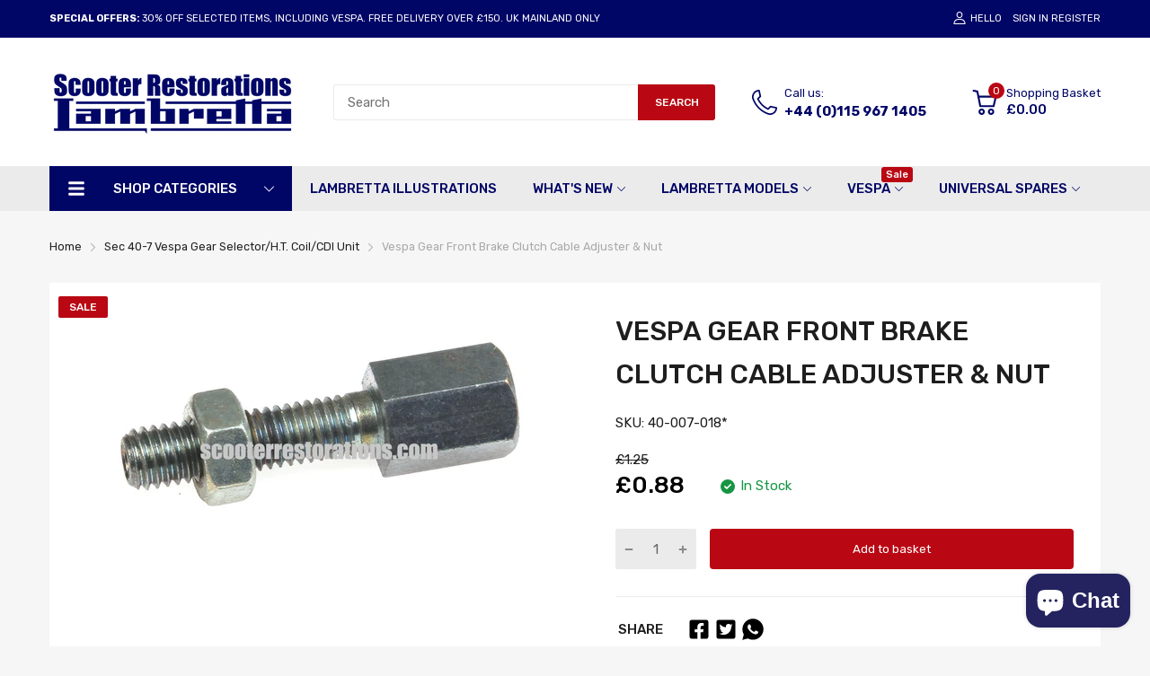

--- FILE ---
content_type: text/html; charset=utf-8
request_url: https://scooterrestorations.com/en-au/products/vespa-gear-front-brake-clutch-cable-adjuster-and-nut
body_size: 82290
content:
<!doctype html>
<html lang="en">
<head> 
  <meta name="google-site-verification" content="_FPIaoy1JM-VkclnsDNkoH89JPEmSGCDbjcKl_BnnwQ" /><script src='//scooterrestorations.com/cdn/shop/t/30/assets/sealapps_email_config.js?v=136218383419054340931699282328' defer='defer' ></script> 
    <script src='//scooterrestorations.com/cdn/shop/t/30/assets/product_restore_email.js?v=46009190707157271191699282328' defer='defer' ></script> 
    <script id='em_product_variants' type='application/json'>
        [{"id":41627914535080,"title":"Default Title","option1":"Default Title","option2":null,"option3":null,"sku":"40-007-018*","requires_shipping":true,"taxable":true,"featured_image":null,"available":true,"name":"Vespa Gear Front Brake Clutch Cable Adjuster \u0026 Nut","public_title":null,"options":["Default Title"],"price":88,"weight":10,"compare_at_price":125,"inventory_management":"shopify","barcode":"040-007-018*","requires_selling_plan":false,"selling_plan_allocations":[]}]
    </script>
    <script id='em_product_selected_or_first_available_variant' type='application/json'>
        {"id":41627914535080,"title":"Default Title","option1":"Default Title","option2":null,"option3":null,"sku":"40-007-018*","requires_shipping":true,"taxable":true,"featured_image":null,"available":true,"name":"Vespa Gear Front Brake Clutch Cable Adjuster \u0026 Nut","public_title":null,"options":["Default Title"],"price":88,"weight":10,"compare_at_price":125,"inventory_management":"shopify","barcode":"040-007-018*","requires_selling_plan":false,"selling_plan_allocations":[]}
    </script>
  <link rel="preconnect dns-prefetch" href="https://cdn.shopify.com">
  
  <link rel="preconnect dns-prefetch" href="https://fonts.googleapis.com" crossorigin>
  <link rel="preconnect dns-prefetch" href="https://fonts.gstatic.com" crossorigin>
  <link rel="preconnect dns-prefetch" href="https://scooterrestorations.com">
  <link rel="shortcut icon" type="image/x-icon" href="//scooterrestorations.com/cdn/shop/t/30/assets/favicon.png?v=70802946284376687371699282328">
  <link rel="canonical" href="https://scooterrestorations.com/en-au/products/vespa-gear-front-brake-clutch-cable-adjuster-and-nut">
  <meta charset="utf-8">
  <meta name="viewport" content="viewport-fit=cover, width=device-width,initial-scale=1, user-scalable=0"/>
  <meta name="google" content="notranslate">
  <meta name='HandheldFriendly' content='True'>
  <meta name='MobileOptimized' content='360'>
  <meta http-equiv="cleartype" content="on">
  <meta name="theme-color" content="#242360">
  <title>Vespa Gear Front Brake Clutch Cable Adjuster &amp; Nut &ndash; Scooter Restorations</title>

  
<meta name="description" content="Vespa gear - front brake - clutch cable adjuster &amp;amp; nut for Vespa 50-125, PX, PE, PK, Cosa, Bajaj, LML, Rally, GL, Sprint &amp;amp; Super models.">


<meta name="author" content="Scooter Restorations">
<meta property="og:url" content="https://scooterrestorations.com/en-au/products/vespa-gear-front-brake-clutch-cable-adjuster-and-nut">
<meta property="og:site_name" content="Scooter Restorations">


  <meta property="og:type" content="product">
  <meta property="og:title" content="Vespa Gear Front Brake Clutch Cable Adjuster &amp; Nut">
  
    <meta property="og:image" content="http://scooterrestorations.com/cdn/shop/products/40_7_18_hires_600x.jpg?v=1683900892">
    <meta property="og:image:secure_url" content="https://scooterrestorations.com/cdn/shop/products/40_7_18_hires_600x.jpg?v=1683900892">
    
  
  <meta property="og:price:amount" content="0.88">
  <meta property="og:price:currency" content="GBP">


  <meta property="og:description" content="Vespa gear - front brake - clutch cable adjuster &amp;amp; nut for Vespa 50-125, PX, PE, PK, Cosa, Bajaj, LML, Rally, GL, Sprint &amp;amp; Super models.">




<meta name="twitter:card" content="summary">

  <meta name="twitter:title" content="Vespa Gear Front Brake Clutch Cable Adjuster & Nut">
  <meta name="twitter:description" content="Vespa gear - front brake - clutch cable adjuster &amp;amp; nut for Vespa 50-125, PX, PE, PK, Cosa, Bajaj, LML, Rally, GL, Sprint &amp;amp; Super models.">
  <meta name="twitter:image" content="https://scooterrestorations.com/cdn/shop/products/40_7_18_hires_240x.jpg?v=1683900892">
  <meta name="twitter:image:width" content="240">
  <meta name="twitter:image:height" content="240">


<!--===== Theme Font Family ===== --><script type="text/javascript">
		WebFontConfig = {
			google: {
				api: 'https://fonts.googleapis.com/css2',
				families: ["Rubik:wght@300;400;500;600;700;800;900&display=swap"] }
		};
	</script><script>
  /*
 * Copyright 2016 Small Batch, Inc.
 *
 * Licensed under the Apache License, Version 2.0 (the "License"); you may not
 * use this file except in compliance with the License. You may obtain a copy of
 * the License at
 *
 * http://www.apache.org/licenses/LICENSE-2.0
 *
 * Unless required by applicable law or agreed to in writing, software
 * distributed under the License is distributed on an "AS IS" BASIS, WITHOUT
 * WARRANTIES OR CONDITIONS OF ANY KIND, either express or implied. See the
 * License for the specific language governing permissions and limitations under
 * the License.
 */
/* Web Font Loader v1.6.26 - (c) Adobe Systems, Google. License: Apache 2.0 */(function(){function aa(a,b,c){return a.call.apply(a.bind,arguments)}function ba(a,b,c){if(!a)throw Error();if(2<arguments.length){var d=Array.prototype.slice.call(arguments,2);return function(){var c=Array.prototype.slice.call(arguments);Array.prototype.unshift.apply(c,d);return a.apply(b,c)}}return function(){return a.apply(b,arguments)}}function p(a,b,c){p=Function.prototype.bind&&-1!=Function.prototype.bind.toString().indexOf("native code")?aa:ba;return p.apply(null,arguments)}var q=Date.now||function(){return+new Date};function ca(a,b){this.a=a;this.m=b||a;this.c=this.m.document}var da=!!window.FontFace;function t(a,b,c,d){b=a.c.createElement(b);if(c)for(var e in c)c.hasOwnProperty(e)&&("style"==e?b.style.cssText=c[e]:b.setAttribute(e,c[e]));d&&b.appendChild(a.c.createTextNode(d));return b}function u(a,b,c){a=a.c.getElementsByTagName(b)[0];a||(a=document.documentElement);a.insertBefore(c,a.lastChild)}function v(a){a.parentNode&&a.parentNode.removeChild(a)}
function w(a,b,c){b=b||[];c=c||[];for(var d=a.className.split(/\s+/),e=0;e<b.length;e+=1){for(var f=!1,g=0;g<d.length;g+=1)if(b[e]===d[g]){f=!0;break}f||d.push(b[e])}b=[];for(e=0;e<d.length;e+=1){f=!1;for(g=0;g<c.length;g+=1)if(d[e]===c[g]){f=!0;break}f||b.push(d[e])}a.className=b.join(" ").replace(/\s+/g," ").replace(/^\s+|\s+$/,"")}function y(a,b){for(var c=a.className.split(/\s+/),d=0,e=c.length;d<e;d++)if(c[d]==b)return!0;return!1}
function z(a){if("string"===typeof a.f)return a.f;var b=a.m.location.protocol;"about:"==b&&(b=a.a.location.protocol);return"https:"==b?"https:":"http:"}function ea(a){return a.m.location.hostname||a.a.location.hostname}
function A(a,b,c){function d(){k&&e&&f&&(k(g),k=null)}b=t(a,"link",{rel:"stylesheet",href:b,media:"all"});var e=!1,f=!0,g=null,k=c||null;da?(b.onload=function(){e=!0;d()},b.onerror=function(){e=!0;g=Error("Stylesheet failed to load");d()}):setTimeout(function(){e=!0;d()},0);u(a,"head",b)}
function B(a,b,c,d){var e=a.c.getElementsByTagName("head")[0];if(e){var f=t(a,"script",{src:b}),g=!1;f.onload=f.onreadystatechange=function(){g||this.readyState&&"loaded"!=this.readyState&&"complete"!=this.readyState||(g=!0,c&&c(null),f.onload=f.onreadystatechange=null,"HEAD"==f.parentNode.tagName&&e.removeChild(f))};e.appendChild(f);setTimeout(function(){g||(g=!0,c&&c(Error("Script load timeout")))},d||5E3);return f}return null};function C(){this.a=0;this.c=null}function D(a){a.a++;return function(){a.a--;E(a)}}function F(a,b){a.c=b;E(a)}function E(a){0==a.a&&a.c&&(a.c(),a.c=null)};function G(a){this.a=a||"-"}G.prototype.c=function(a){for(var b=[],c=0;c<arguments.length;c++)b.push(arguments[c].replace(/[\W_]+/g,"").toLowerCase());return b.join(this.a)};function H(a,b){this.c=a;this.f=4;this.a="n";var c=(b||"n4").match(/^([nio])([1-9])$/i);c&&(this.a=c[1],this.f=parseInt(c[2],10))}function fa(a){return I(a)+" "+(a.f+"00")+" 300px "+J(a.c)}function J(a){var b=[];a=a.split(/,\s*/);for(var c=0;c<a.length;c++){var d=a[c].replace(/['"]/g,"");-1!=d.indexOf(" ")||/^\d/.test(d)?b.push("'"+d+"'"):b.push(d)}return b.join(",")}function K(a){return a.a+a.f}function I(a){var b="normal";"o"===a.a?b="oblique":"i"===a.a&&(b="italic");return b}
function ga(a){var b=4,c="n",d=null;a&&((d=a.match(/(normal|oblique|italic)/i))&&d[1]&&(c=d[1].substr(0,1).toLowerCase()),(d=a.match(/([1-9]00|normal|bold)/i))&&d[1]&&(/bold/i.test(d[1])?b=7:/[1-9]00/.test(d[1])&&(b=parseInt(d[1].substr(0,1),10))));return c+b};function ha(a,b){this.c=a;this.f=a.m.document.documentElement;this.h=b;this.a=new G("-");this.j=!1!==b.events;this.g=!1!==b.classes}function ia(a){a.g&&w(a.f,[a.a.c("wf","loading")]);L(a,"loading")}function M(a){if(a.g){var b=y(a.f,a.a.c("wf","active")),c=[],d=[a.a.c("wf","loading")];b||c.push(a.a.c("wf","inactive"));w(a.f,c,d)}L(a,"inactive")}function L(a,b,c){if(a.j&&a.h[b])if(c)a.h[b](c.c,K(c));else a.h[b]()};function ja(){this.c={}}function ka(a,b,c){var d=[],e;for(e in b)if(b.hasOwnProperty(e)){var f=a.c[e];f&&d.push(f(b[e],c))}return d};function N(a,b){this.c=a;this.f=b;this.a=t(this.c,"span",{"aria-hidden":"true"},this.f)}function O(a){u(a.c,"body",a.a)}function P(a){return"display:block;position:absolute;top:-9999px;left:-9999px;font-size:300px;width:auto;height:auto;line-height:normal;margin:0;padding:0;font-variant:normal;white-space:nowrap;font-family:"+J(a.c)+";"+("font-style:"+I(a)+";font-weight:"+(a.f+"00")+";")};function Q(a,b,c,d,e,f){this.g=a;this.j=b;this.a=d;this.c=c;this.f=e||3E3;this.h=f||void 0}Q.prototype.start=function(){var a=this.c.m.document,b=this,c=q(),d=new Promise(function(d,e){function k(){q()-c>=b.f?e():a.fonts.load(fa(b.a),b.h).then(function(a){1<=a.length?d():setTimeout(k,25)},function(){e()})}k()}),e=new Promise(function(a,d){setTimeout(d,b.f)});Promise.race([e,d]).then(function(){b.g(b.a)},function(){b.j(b.a)})};function R(a,b,c,d,e,f,g){this.v=a;this.B=b;this.c=c;this.a=d;this.s=g||"BESbswy";this.f={};this.w=e||3E3;this.u=f||null;this.o=this.j=this.h=this.g=null;this.g=new N(this.c,this.s);this.h=new N(this.c,this.s);this.j=new N(this.c,this.s);this.o=new N(this.c,this.s);a=new H(this.a.c+",serif",K(this.a));a=P(a);this.g.a.style.cssText=a;a=new H(this.a.c+",sans-serif",K(this.a));a=P(a);this.h.a.style.cssText=a;a=new H("serif",K(this.a));a=P(a);this.j.a.style.cssText=a;a=new H("sans-serif",K(this.a));a=
P(a);this.o.a.style.cssText=a;O(this.g);O(this.h);O(this.j);O(this.o)}var S={D:"serif",C:"sans-serif"},T=null;function U(){if(null===T){var a=/AppleWebKit\/([0-9]+)(?:\.([0-9]+))/.exec(window.navigator.userAgent);T=!!a&&(536>parseInt(a[1],10)||536===parseInt(a[1],10)&&11>=parseInt(a[2],10))}return T}R.prototype.start=function(){this.f.serif=this.j.a.offsetWidth;this.f["sans-serif"]=this.o.a.offsetWidth;this.A=q();la(this)};
function ma(a,b,c){for(var d in S)if(S.hasOwnProperty(d)&&b===a.f[S[d]]&&c===a.f[S[d]])return!0;return!1}function la(a){var b=a.g.a.offsetWidth,c=a.h.a.offsetWidth,d;(d=b===a.f.serif&&c===a.f["sans-serif"])||(d=U()&&ma(a,b,c));d?q()-a.A>=a.w?U()&&ma(a,b,c)&&(null===a.u||a.u.hasOwnProperty(a.a.c))?V(a,a.v):V(a,a.B):na(a):V(a,a.v)}function na(a){setTimeout(p(function(){la(this)},a),50)}function V(a,b){setTimeout(p(function(){v(this.g.a);v(this.h.a);v(this.j.a);v(this.o.a);b(this.a)},a),0)};function W(a,b,c){this.c=a;this.a=b;this.f=0;this.o=this.j=!1;this.s=c}var X=null;W.prototype.g=function(a){var b=this.a;b.g&&w(b.f,[b.a.c("wf",a.c,K(a).toString(),"active")],[b.a.c("wf",a.c,K(a).toString(),"loading"),b.a.c("wf",a.c,K(a).toString(),"inactive")]);L(b,"fontactive",a);this.o=!0;oa(this)};
W.prototype.h=function(a){var b=this.a;if(b.g){var c=y(b.f,b.a.c("wf",a.c,K(a).toString(),"active")),d=[],e=[b.a.c("wf",a.c,K(a).toString(),"loading")];c||d.push(b.a.c("wf",a.c,K(a).toString(),"inactive"));w(b.f,d,e)}L(b,"fontinactive",a);oa(this)};function oa(a){0==--a.f&&a.j&&(a.o?(a=a.a,a.g&&w(a.f,[a.a.c("wf","active")],[a.a.c("wf","loading"),a.a.c("wf","inactive")]),L(a,"active")):M(a.a))};function pa(a){this.j=a;this.a=new ja;this.h=0;this.f=this.g=!0}pa.prototype.load=function(a){this.c=new ca(this.j,a.context||this.j);this.g=!1!==a.events;this.f=!1!==a.classes;qa(this,new ha(this.c,a),a)};
function ra(a,b,c,d,e){var f=0==--a.h;(a.f||a.g)&&setTimeout(function(){var a=e||null,k=d||null||{};if(0===c.length&&f)M(b.a);else{b.f+=c.length;f&&(b.j=f);var h,m=[];for(h=0;h<c.length;h++){var l=c[h],n=k[l.c],r=b.a,x=l;r.g&&w(r.f,[r.a.c("wf",x.c,K(x).toString(),"loading")]);L(r,"fontloading",x);r=null;null===X&&(X=window.FontFace?(x=/Gecko.*Firefox\/(\d+)/.exec(window.navigator.userAgent))?42<parseInt(x[1],10):!0:!1);X?r=new Q(p(b.g,b),p(b.h,b),b.c,l,b.s,n):r=new R(p(b.g,b),p(b.h,b),b.c,l,b.s,a,
n);m.push(r)}for(h=0;h<m.length;h++)m[h].start()}},0)}function qa(a,b,c){var d=[],e=c.timeout;ia(b);var d=ka(a.a,c,a.c),f=new W(a.c,b,e);a.h=d.length;b=0;for(c=d.length;b<c;b++)d[b].load(function(b,d,c){ra(a,f,b,d,c)})};function sa(a,b){this.c=a;this.a=b}function ta(a,b,c){var d=z(a.c);a=(a.a.api||"fast.fonts.net/jsapi").replace(/^.*http(s?):(\/\/)?/,"");return d+"//"+a+"/"+b+".js"+(c?"?v="+c:"")}
sa.prototype.load=function(a){function b(){if(f["__mti_fntLst"+d]){var c=f["__mti_fntLst"+d](),e=[],h;if(c)for(var m=0;m<c.length;m++){var l=c[m].fontfamily;void 0!=c[m].fontStyle&&void 0!=c[m].fontWeight?(h=c[m].fontStyle+c[m].fontWeight,e.push(new H(l,h))):e.push(new H(l))}a(e)}else setTimeout(function(){b()},50)}var c=this,d=c.a.projectId,e=c.a.version;if(d){var f=c.c.m;B(this.c,ta(c,d,e),function(e){e?a([]):(f["__MonotypeConfiguration__"+d]=function(){return c.a},b())}).id="__MonotypeAPIScript__"+
d}else a([])};function ua(a,b){this.c=a;this.a=b}ua.prototype.load=function(a){var b,c,d=this.a.urls||[],e=this.a.families||[],f=this.a.testStrings||{},g=new C;b=0;for(c=d.length;b<c;b++)A(this.c,d[b],D(g));var k=[];b=0;for(c=e.length;b<c;b++)if(d=e[b].split(":"),d[1])for(var h=d[1].split(","),m=0;m<h.length;m+=1)k.push(new H(d[0],h[m]));else k.push(new H(d[0]));F(g,function(){a(k,f)})};function va(a,b,c){a?this.c=a:this.c=b+wa;this.a=[];this.f=[];this.g=c||""}var wa="//fonts.googleapis.com/css";function xa(a,b){for(var c=b.length,d=0;d<c;d++){var e=b[d].split(":");3==e.length&&a.f.push(e.pop());var f="";2==e.length&&""!=e[1]&&(f=":");a.a.push(e.join(f))}}
function ya(a){if(0==a.a.length)throw Error("No fonts to load!");if(-1!=a.c.indexOf("kit="))return a.c;for(var b=a.a.length,c=[],d=0;d<b;d++)c.push(a.a[d].replace(/ /g,"+"));b=a.c+"?family="+c.join("%7C");0<a.f.length&&(b+="&subset="+a.f.join(","));0<a.g.length&&(b+="&text="+encodeURIComponent(a.g));return b};function za(a){this.f=a;this.a=[];this.c={}}
var Aa={latin:"BESbswy","latin-ext":"\u00e7\u00f6\u00fc\u011f\u015f",cyrillic:"\u0439\u044f\u0416",greek:"\u03b1\u03b2\u03a3",khmer:"\u1780\u1781\u1782",Hanuman:"\u1780\u1781\u1782"},Ba={thin:"1",extralight:"2","extra-light":"2",ultralight:"2","ultra-light":"2",light:"3",regular:"4",book:"4",medium:"5","semi-bold":"6",semibold:"6","demi-bold":"6",demibold:"6",bold:"7","extra-bold":"8",extrabold:"8","ultra-bold":"8",ultrabold:"8",black:"9",heavy:"9",l:"3",r:"4",b:"7"},Ca={i:"i",italic:"i",n:"n",normal:"n"},
Da=/^(thin|(?:(?:extra|ultra)-?)?light|regular|book|medium|(?:(?:semi|demi|extra|ultra)-?)?bold|black|heavy|l|r|b|[1-9]00)?(n|i|normal|italic)?$/;
function Ea(a){for(var b=a.f.length,c=0;c<b;c++){var d=a.f[c].split(":"),e=d[0].replace(/\+/g," "),f=["n4"];if(2<=d.length){var g;var k=d[1];g=[];if(k)for(var k=k.split(","),h=k.length,m=0;m<h;m++){var l;l=k[m];if(l.match(/^[\w-]+$/)){var n=Da.exec(l.toLowerCase());if(null==n)l="";else{l=n[2];l=null==l||""==l?"n":Ca[l];n=n[1];if(null==n||""==n)n="4";else var r=Ba[n],n=r?r:isNaN(n)?"4":n.substr(0,1);l=[l,n].join("")}}else l="";l&&g.push(l)}0<g.length&&(f=g);3==d.length&&(d=d[2],g=[],d=d?d.split(","):
g,0<d.length&&(d=Aa[d[0]])&&(a.c[e]=d))}a.c[e]||(d=Aa[e])&&(a.c[e]=d);for(d=0;d<f.length;d+=1)a.a.push(new H(e,f[d]))}};function Fa(a,b){this.c=a;this.a=b}var Ga={Arimo:!0,Cousine:!0,Tinos:!0};Fa.prototype.load=function(a){var b=new C,c=this.c,d=new va(this.a.api,z(c),this.a.text),e=this.a.families;xa(d,e);var f=new za(e);Ea(f);A(c,ya(d),D(b));F(b,function(){a(f.a,f.c,Ga)})};function Ha(a,b){this.c=a;this.a=b}Ha.prototype.load=function(a){var b=this.a.id,c=this.c.m;b?B(this.c,(this.a.api||"https://use.typekit.net")+"/"+b+".js",function(b){if(b)a([]);else if(c.Typekit&&c.Typekit.config&&c.Typekit.config.fn){b=c.Typekit.config.fn;for(var e=[],f=0;f<b.length;f+=2)for(var g=b[f],k=b[f+1],h=0;h<k.length;h++)e.push(new H(g,k[h]));try{c.Typekit.load({events:!1,classes:!1,async:!0})}catch(m){}a(e)}},2E3):a([])};function Ia(a,b){this.c=a;this.f=b;this.a=[]}Ia.prototype.load=function(a){var b=this.f.id,c=this.c.m,d=this;b?(c.__webfontfontdeckmodule__||(c.__webfontfontdeckmodule__={}),c.__webfontfontdeckmodule__[b]=function(b,c){for(var g=0,k=c.fonts.length;g<k;++g){var h=c.fonts[g];d.a.push(new H(h.name,ga("font-weight:"+h.weight+";font-style:"+h.style)))}a(d.a)},B(this.c,z(this.c)+(this.f.api||"//f.fontdeck.com/s/css/js/")+ea(this.c)+"/"+b+".js",function(b){b&&a([])})):a([])};var Y=new pa(window);Y.a.c.custom=function(a,b){return new ua(b,a)};Y.a.c.fontdeck=function(a,b){return new Ia(b,a)};Y.a.c.monotype=function(a,b){return new sa(b,a)};Y.a.c.typekit=function(a,b){return new Ha(b,a)};Y.a.c.google=function(a,b){return new Fa(b,a)};var Z={load:p(Y.load,Y)};"function"===typeof define&&define.amd?define(function(){return Z}):"undefined"!==typeof module&&module.exports?module.exports=Z:(window.WebFont=Z,window.WebFontConfig&&Y.load(window.WebFontConfig));}());
</script><link href="//scooterrestorations.com/cdn/shop/t/30/assets/main_style.min.css?v=164769145995260629851699282328" rel="preload" as="style">
<link href="//scooterrestorations.com/cdn/shop/t/30/assets/header-content.min.css?v=129594933068836895901699282328" rel="preload" as="style">
<link href="//scooterrestorations.com/cdn/shop/t/30/assets/footer-content.min.css?v=172569630744999223961699282328" rel="preload" as="style"><link href="//scooterrestorations.com/cdn/shop/t/30/assets/product-page.css?v=183069474770125698731699282328" rel="preload" as="style"><link type="text/css" rel="stylesheet" href="//scooterrestorations.com/cdn/shop/t/30/assets/scooter.css?v=127843280007224617931699282328"><link href="//scooterrestorations.com/cdn/shop/t/30/assets/lazysizes.min.js?v=80038466999004407251711549951" rel="preload" as="script">
<link href="//scooterrestorations.com/cdn/shop/t/30/assets/tiny-slider.min.js?v=83794718933834253901699282328" rel="preload" as="script">
<link href="//scooterrestorations.com/cdn/shop/t/30/assets/common.min.js?v=64662050178195535691699282328" rel="preload" as="script"><link href="//scooterrestorations.com/cdn/shop/t/30/assets/photoswipe.min.js?v=42722518446150578531699282328" rel="preload" as="script"><link href="//scooterrestorations.com/cdn/shop/t/30/assets/product-page.min.js?v=150296500302794433381699282328" rel="preload" as="script"><script type="application/javascript">
  EventTarget.prototype.addEvent = EventTarget.prototype.addEventListener;
  EventTarget.prototype.removeEvent = EventTarget.prototype.removeEventListener;
  window.lazySizesConfig = window.lazySizesConfig || {};
  lazySizesConfig.loadMode = 1;
  lazySizesConfig.loadHidden = false;
</script><link href="//scooterrestorations.com/cdn/shop/t/30/assets/main_style.min.css?v=164769145995260629851699282328" rel="stylesheet" as="style">
<link href="//scooterrestorations.com/cdn/shop/t/30/assets/header-content.min.css?v=129594933068836895901699282328" rel="stylesheet" as="style">
<link href="//scooterrestorations.com/cdn/shop/t/30/assets/footer-content.min.css?v=172569630744999223961699282328" rel="stylesheet" as="style"><link href="//scooterrestorations.com/cdn/shop/t/30/assets/product-page.css?v=183069474770125698731699282328" rel="stylesheet" as="style">

<style>:root {
    --rtl-layout: false;
    --body-font-family: Rubik,sans-serif, open-sans-serif;
    --font-heading: Rubik,sans-serif, open-sans-serif;

    --heading-size-h1: 36px;
    --heading-size-h2: 30px;
    --heading-size-h3: 25px;
    --heading-size-h4: 18px;
    --heading-size-h5: 16px;
    --heading-size-h6: 14px;
    --heading-1-weight: 500;
    --heading-2-weight: 400;
    --heading-3-weight: 400;
    --heading-4-weight: 400;
    --heading-5-weight: 400;
    --heading-6-weight: 400;

    --header-bg-desk: ;
    --header-text-color-desk: ;
    --bg-cart-number: ;
    --icon-number-color: ;
    --header-bg-mobile: ;
    --header-text-color-mobile: ;

    --body-font-size: 15px;
    --body-font-weight: 400;
    --main-color: #242360;
    --main-text-color: #ffffff;
    --main-color-rgba: 36, 35, 96;
    --body-border-color: #ebebeb;
    --text-miscellaneous: #FFFFFF;
    --miscellaneous-color: #ffffff;
    --body-bg-color: #f6f6f6;
    --body-color: #1e1e1e;
    --body-second-color: #a9a9a9;
    --body-link: #000000;
    --border-radius-default: 42px;

    --sale-lb-cl: #ffffff;
    --sale-lb-bgcl: #b90813;
    --hot-lb-cl: #ffffff;
    --hot-lb-bgcl: #f00000;
    --new-lb-cl: #ffffff;
    --new-lb-bgcl: #12a05c;

    --section-heading-cl: #212121;
    --section-heading-fw: 300;
    --section-heading-align: center;
    --section-subheading-cl: #242360;
    --section-subheading-fw: 400;

    --btn1-fw: 400;
    --btn1-cl: #FFFFFF;
    --btn1-bg-cl: #b90813;
    --btn1-hover-cl: #ffffff;
    --btn1-hover-bg-cl: #b90813;
    --btn1-border-width: 0;
    --btn1-border-cl: #b90813;
    --btn1-hover-border-cl: #b90813;

    --btn2-fw: 400;
    --btn2-cl: #ffffff;
    --btn2-bg-cl: #212121;
    --btn2-hover-cl: #ffffff;
    --btn2-hover-bg-cl: #b90813;
    --btn2-border-width: 1;
    --btn2-border-cl: #212121;
    --btn2-hover-border-cl: #b90813;

    --btn3-fw: 500;
    --btn3-cl: #ffffff;
    --btn3-bg-cl: #12a05c;
    --btn3-hover-cl: #ffffff;
    --btn3-hover-bg-cl: #12a05c;
    --btn3-border-width: 1;
    --btn3-border-cl: #12a05c;
    --btn3-hover-border-cl: #12a05c;

    --price-color: #000000;
    --price-compare-color: #a9a9a9;
    --price-sale-color: #b90813;
    --rating-star-color: #ff9923;
    --rating-star-empty-color: #a9a9a9;

    --footer-bg: ;
    --footer-text-cl: ;

    --color-second: #626262;

    --product-item-name: 17px;
    --product-item-price: 20px;

    --body-14: 14px;

    --breadcrumb-color-1: #212121;
    --breadcrumb-color-2: #a9a9a9;

    --bg-white: #ffffff;
    --gutter-xlg: 40px;
    --gutter-lg: 30px;
    --gutter-md: 25px;
    --gutter-sm: 20px;
    --gutter-xs: 15px;
    --gutter-xxs: 10px;
  }
</style>



<style data-shopify>.slider-container:not(.slider-initialized) {
    overflow: hidden;
    white-space: nowrap;
  }
  .slider-container:not(.slider-initialized) .slider-item {
    display: inline-block;
    vertical-align: top;
    white-space: normal;
  }
  .slider-item:not(.no-lazy).lazyload {
    display: none !important;
  }
  .slider-item:not(.no-lazy).lazyloaded {
    display: inline-block !important;
  }
  .slider-item:not(.no-lazy) .lazyload {
    display: none !important;
  }
  .slider-item:not(.no-lazy) .lazyloaded {
    display: inline-block !important;
  }
  .slider-item:not(.no-lazy).tns-slide-active .lazyload {
    display: inline-block !important;
  }
  .slider-item:not(.no-lazy).tns-slide-active {
    display: inline-block !important;
  }
  .visibility-hidden {
    visibility: hidden;
  }
  .position-relative {
    position: relative !important;
  }
  .cursor-pointer{
    cursor: pointer
  }.product-status .in-stock,.product-status .out-stock{display: none;}
    .product-status[data-status='1'] .in-stock{display: block;}
    .product-status[data-status='0'] .out-stock{display: block;}
    
    
    
    
    
    
    
     .section_title-wrapper {margin:0 0 30px 0;
            
            
            
            }
    
    
    
    
    
    
    
     .section_title-text-1 {font-size:26px;line-height:60px;
            
            
            
            }@media screen and (max-width: 991px){ .section_title-text-1 {font-size:24px;
            
            
            
            } }@media screen and (max-width: 767px){ .section_title-text-1 {font-size:20px;line-height:25px;
            
            
            
            }}
    
    
    
    
    
    
    
     .section_title-text-2 {font-size:24px;line-height:35px;
            
            
            
            }.custom-color[data-custom-color="white"],.custom-color[data-custom-color="white"] a{
          color: #fff;
        }.custom-color[data-custom-color="black"],.custom-color[data-custom-color="black"] a{
          color: #000;
        }.custom-color[data-custom-color="red"],.custom-color[data-custom-color="red"] a{
          color: #FF0000;
        }.custom-color[data-custom-color="yellow"],.custom-color[data-custom-color="yellow"] a{
          color: #ffff00;
        }.custom-color[data-custom-color="pink"],.custom-color[data-custom-color="pink"] a{
          color: #FFC0CB;
        }.custom-color[data-custom-color="purple"],.custom-color[data-custom-color="purple"] a{
          color: #800080;
        }.custom-color[data-custom-color="green"],.custom-color[data-custom-color="green"] a{
          color: #00ff00;
        }.custom-color[data-custom-color="blue"],.custom-color[data-custom-color="blue"] a{
          color: #0000FF;
        }.custom-color[data-custom-color="gold"],.custom-color[data-custom-color="gold"] a{
          color: #FFD700;
        }.custom-color[data-custom-color="grey"],.custom-color[data-custom-color="grey"] a{
          color: #808080;
        }.custom-color[data-custom-color="orange"],.custom-color[data-custom-color="orange"] a{
          color: #FFA500;
        }.mega-menu-item .product-card_action{
    display: none;
  }

  

    
    
    
    
    
    
    
    
    
    
    
    
    
    
    
    
    
    
    
    
    
    
    
    
    
    
    
    
    
    
    
    
    
    
    
    
    
    
    
    </style><script type="application/javascript">
  window.theme = Object.assign( window.theme || {}, {product: {"id":7231995510952,"title":"Vespa Gear Front Brake Clutch Cable Adjuster \u0026 Nut","handle":"vespa-gear-front-brake-clutch-cable-adjuster-and-nut","description":"\u003cp\u003eVespa gear - front brake - clutch cable adjuster \u0026amp; nut for Vespa 50-125, PX, PE, PK, Cosa, Bajaj, LML, Rally, GL, Sprint \u0026amp; Super models.\u003c\/p\u003e\u003cbr\u003e","published_at":"2021-12-08T19:39:54+00:00","created_at":"2021-12-08T19:39:54+00:00","vendor":"Vespa","type":"","tags":["vespa","Vespa Gear Selector\/H.T. Coil\/CDI Unit"],"price":88,"price_min":88,"price_max":88,"available":true,"price_varies":false,"compare_at_price":125,"compare_at_price_min":125,"compare_at_price_max":125,"compare_at_price_varies":false,"variants":[{"id":41627914535080,"title":"Default Title","option1":"Default Title","option2":null,"option3":null,"sku":"40-007-018*","requires_shipping":true,"taxable":true,"featured_image":null,"available":true,"name":"Vespa Gear Front Brake Clutch Cable Adjuster \u0026 Nut","public_title":null,"options":["Default Title"],"price":88,"weight":10,"compare_at_price":125,"inventory_management":"shopify","barcode":"040-007-018*","requires_selling_plan":false,"selling_plan_allocations":[]}],"images":["\/\/scooterrestorations.com\/cdn\/shop\/products\/40_7_18_hires.jpg?v=1683900892"],"featured_image":"\/\/scooterrestorations.com\/cdn\/shop\/products\/40_7_18_hires.jpg?v=1683900892","options":["Title"],"media":[{"alt":null,"id":28708449484968,"position":1,"preview_image":{"aspect_ratio":2.288,"height":437,"width":1000,"src":"\/\/scooterrestorations.com\/cdn\/shop\/products\/40_7_18_hires.jpg?v=1683900892"},"aspect_ratio":2.288,"height":437,"media_type":"image","src":"\/\/scooterrestorations.com\/cdn\/shop\/products\/40_7_18_hires.jpg?v=1683900892","width":1000}],"requires_selling_plan":false,"selling_plan_groups":[],"content":"\u003cp\u003eVespa gear - front brake - clutch cable adjuster \u0026amp; nut for Vespa 50-125, PX, PE, PK, Cosa, Bajaj, LML, Rally, GL, Sprint \u0026amp; Super models.\u003c\/p\u003e\u003cbr\u003e"},routes: {
      rootUrl: "/en-au",
      searchUrl: "/en-au/search",
      collectionAllUrl: "/en-au/collections/all",
      collectionsUrl: "/en-au/collections",
      cartAdd: "/en-au/cart/add.js",
      cartGet: "/en-au/cart.js",
      cartChange: "/en-au/cart/change.js",
      cartUpdate: "/en-au/cart/update.js",
      cartClear: "/en-au/cart/clear.js"
    },
    settings: {
      currencies:{
        enable: false
      },
      language: {
        enable: false
      },
      shop: {
        reviewApp: "none"
      },
      header: {
        sticky: false,
        style: 1,
        enableMainMegaMenu: true,
      },
      cart: {
        type: "dropdown",
      },
      search: {
        limit: 10,
        type: "product,page,article,collection",
        urlParams: "&resources[type]=product,page,article,collection&resources[limit]=10&resources[options][unavailable_products]=show"
      },
    },
    template: "product",
    strings: {
      klaviyoSuccess: "We just sent you an email to confirm your subscription. To finish signing up, please click the confirmation link in the email.",
      soldOut: "Sold out",
      item: "Item",
      items: "Items",
      tags: "Tagged &quot;{{tags}}&quot;",
      page: "Page {{page}}",
      shopName: "Scooter Restorations",
      cartNumber: "There are {{count}} item in your basket.",
      cartNumbers: "There are {{count}} items in your basket.",
      cart: {
        drawer: {
          quantity: "Qty"
        }
      },
      shipping: {
        oneResult: "There is one shipping rate available for {{address}}",
        manyResults: "There are {{results_total}} shipping rates available for {{address}}, starting at {{rate_first}}.",
        notResult: "We do not ship to this destination.",
        resultItem: "{{name}} at {{price}}",
        missingCountry: "Please select a country",
        missingZip: "Please enter Zip/Postal Code",
      }
    },
    currency: {
      type: "arena",
      current: "GBP",
      pattern: "money_format",
      symbol: "£",
      format: "£{{amount}}",
    },
    search: {
      "config" : {
        "resources[type]": "product,page,article,collection",
        "resources[limit]": "10",
        "resources[options][unavailable_products]": "show"
      },
      strings : {
        product: "Product",
        article: "Translation missing: en.general.search.article",
        collection: "Translation missing: en.general.search.collection",
        page: "Translation missing: en.general.search.page",
      }
    },
    assets: {
      cartNotify: "//scooterrestorations.com/cdn/shop/t/30/assets/cart-notify.js?v=83652386042740941541699282328",
      search: "//scooterrestorations.com/cdn/shop/t/30/assets/search.js?v=26676481297287081011699282328",
      collectionFilter: "//scooterrestorations.com/cdn/shop/t/30/assets/filter.js?v=32376789603313402691699282328",
      currenciesUrl: "//scooterrestorations.com/cdn/shop/t/30/assets/currencies.js?v=20630227280741804421699282328",
      currenciesRateUrl: "https://scooterrestorations.com/services/javascripts/currencies.js",
      defaultImage: "//scooterrestorations.com/cdn/shop/t/30/assets/default-image.jpg?v=43200675857319925701699282328",
    }
  });

  (() => {
    let arr = [
      "//scooterrestorations.com/cdn/shop/t/30/assets/lazysizes.min.js?v=80038466999004407251711549951",
      "//scooterrestorations.com/cdn/shop/t/30/assets/tiny-slider.min.js?v=83794718933834253901699282328",
      "//scooterrestorations.com/cdn/shop/t/30/assets/common.min.js?v=64662050178195535691699282328","//scooterrestorations.com/cdn/shop/t/30/assets/photoswipe.min.js?v=42722518446150578531699282328","//scooterrestorations.com/cdn/shop/t/30/assets/product-page.min.js?v=150296500302794433381699282328",];
    document.addEvent('DOMContentLoaded',async () => {

      for (const url of arr) {
        await new Promise((reslove, rejcet) => {
          let script = document.createElement("script");
          script.src = url;
          script.defer = true;
          script.onload = () => {reslove(1);};
          document.body.append(script);
        })
      }
    }, {once: true});
    window.addEvent('load', () => {
      [
        "//scooterrestorations.com/cdn/shop/t/30/assets/cart-notify.min.js?v=20934318704016197491699282328",
        "//scooterrestorations.com/cdn/shop/t/30/assets/search.min.js?v=92666862508071919721699282328",].forEach( url => {
        let link = document.createElement("link");
        link.as = "script";
        link.href = url;
        link.rel = "preload";
        document.head.append(link);
      });
    })
  })();
</script>



<script>window.performance && window.performance.mark && window.performance.mark('shopify.content_for_header.start');</script><meta name="google-site-verification" content="y9_6hsv5DGV4TTJUQ0qLxoN9Su5EwkEb0mdtEWzsSM4">
<meta id="shopify-digital-wallet" name="shopify-digital-wallet" content="/57995755688/digital_wallets/dialog">
<meta name="shopify-checkout-api-token" content="688a214d25357520ba96fdc5978e7fc2">
<meta id="in-context-paypal-metadata" data-shop-id="57995755688" data-venmo-supported="false" data-environment="production" data-locale="en_US" data-paypal-v4="true" data-currency="GBP">
<link rel="alternate" hreflang="x-default" href="https://scooterrestorations.com/products/vespa-gear-front-brake-clutch-cable-adjuster-and-nut">
<link rel="alternate" hreflang="en" href="https://scooterrestorations.com/products/vespa-gear-front-brake-clutch-cable-adjuster-and-nut">
<link rel="alternate" hreflang="en-AU" href="https://scooterrestorations.com/en-au/products/vespa-gear-front-brake-clutch-cable-adjuster-and-nut">
<link rel="alternate" type="application/json+oembed" href="https://scooterrestorations.com/en-au/products/vespa-gear-front-brake-clutch-cable-adjuster-and-nut.oembed">
<script async="async" src="/checkouts/internal/preloads.js?locale=en-AU"></script>
<link rel="preconnect" href="https://shop.app" crossorigin="anonymous">
<script async="async" src="https://shop.app/checkouts/internal/preloads.js?locale=en-AU&shop_id=57995755688" crossorigin="anonymous"></script>
<script id="apple-pay-shop-capabilities" type="application/json">{"shopId":57995755688,"countryCode":"GB","currencyCode":"GBP","merchantCapabilities":["supports3DS"],"merchantId":"gid:\/\/shopify\/Shop\/57995755688","merchantName":"Scooter Restorations","requiredBillingContactFields":["postalAddress","email","phone"],"requiredShippingContactFields":["postalAddress","email","phone"],"shippingType":"shipping","supportedNetworks":["visa","maestro","masterCard","amex","discover","elo"],"total":{"type":"pending","label":"Scooter Restorations","amount":"1.00"},"shopifyPaymentsEnabled":true,"supportsSubscriptions":true}</script>
<script id="shopify-features" type="application/json">{"accessToken":"688a214d25357520ba96fdc5978e7fc2","betas":["rich-media-storefront-analytics"],"domain":"scooterrestorations.com","predictiveSearch":true,"shopId":57995755688,"locale":"en"}</script>
<script>var Shopify = Shopify || {};
Shopify.shop = "scooter-restorations.myshopify.com";
Shopify.locale = "en";
Shopify.currency = {"active":"GBP","rate":"1.0"};
Shopify.country = "AU";
Shopify.theme = {"name":"Scooter Restorations 15\/03\/24 New Stock Level App","id":134236012712,"schema_name":"Chromium Theme","schema_version":"3.0.0","theme_store_id":null,"role":"main"};
Shopify.theme.handle = "null";
Shopify.theme.style = {"id":null,"handle":null};
Shopify.cdnHost = "scooterrestorations.com/cdn";
Shopify.routes = Shopify.routes || {};
Shopify.routes.root = "/en-au/";</script>
<script type="module">!function(o){(o.Shopify=o.Shopify||{}).modules=!0}(window);</script>
<script>!function(o){function n(){var o=[];function n(){o.push(Array.prototype.slice.apply(arguments))}return n.q=o,n}var t=o.Shopify=o.Shopify||{};t.loadFeatures=n(),t.autoloadFeatures=n()}(window);</script>
<script>
  window.ShopifyPay = window.ShopifyPay || {};
  window.ShopifyPay.apiHost = "shop.app\/pay";
  window.ShopifyPay.redirectState = null;
</script>
<script id="shop-js-analytics" type="application/json">{"pageType":"product"}</script>
<script defer="defer" async type="module" src="//scooterrestorations.com/cdn/shopifycloud/shop-js/modules/v2/client.init-shop-cart-sync_DlSlHazZ.en.esm.js"></script>
<script defer="defer" async type="module" src="//scooterrestorations.com/cdn/shopifycloud/shop-js/modules/v2/chunk.common_D16XZWos.esm.js"></script>
<script type="module">
  await import("//scooterrestorations.com/cdn/shopifycloud/shop-js/modules/v2/client.init-shop-cart-sync_DlSlHazZ.en.esm.js");
await import("//scooterrestorations.com/cdn/shopifycloud/shop-js/modules/v2/chunk.common_D16XZWos.esm.js");

  window.Shopify.SignInWithShop?.initShopCartSync?.({"fedCMEnabled":true,"windoidEnabled":true});

</script>
<script>
  window.Shopify = window.Shopify || {};
  if (!window.Shopify.featureAssets) window.Shopify.featureAssets = {};
  window.Shopify.featureAssets['shop-js'] = {"shop-cart-sync":["modules/v2/client.shop-cart-sync_DKWYiEUO.en.esm.js","modules/v2/chunk.common_D16XZWos.esm.js"],"init-fed-cm":["modules/v2/client.init-fed-cm_vfPMjZAC.en.esm.js","modules/v2/chunk.common_D16XZWos.esm.js"],"init-shop-email-lookup-coordinator":["modules/v2/client.init-shop-email-lookup-coordinator_CR38P6MB.en.esm.js","modules/v2/chunk.common_D16XZWos.esm.js"],"init-shop-cart-sync":["modules/v2/client.init-shop-cart-sync_DlSlHazZ.en.esm.js","modules/v2/chunk.common_D16XZWos.esm.js"],"shop-cash-offers":["modules/v2/client.shop-cash-offers_CJw4IQ6B.en.esm.js","modules/v2/chunk.common_D16XZWos.esm.js","modules/v2/chunk.modal_UwFWkumu.esm.js"],"shop-toast-manager":["modules/v2/client.shop-toast-manager_BY778Uv6.en.esm.js","modules/v2/chunk.common_D16XZWos.esm.js"],"init-windoid":["modules/v2/client.init-windoid_DVhZdEm3.en.esm.js","modules/v2/chunk.common_D16XZWos.esm.js"],"shop-button":["modules/v2/client.shop-button_D2ZzKUPa.en.esm.js","modules/v2/chunk.common_D16XZWos.esm.js"],"avatar":["modules/v2/client.avatar_BTnouDA3.en.esm.js"],"init-customer-accounts-sign-up":["modules/v2/client.init-customer-accounts-sign-up_CQZUmjGN.en.esm.js","modules/v2/client.shop-login-button_Cu5K-F7X.en.esm.js","modules/v2/chunk.common_D16XZWos.esm.js","modules/v2/chunk.modal_UwFWkumu.esm.js"],"pay-button":["modules/v2/client.pay-button_CcBqbGU7.en.esm.js","modules/v2/chunk.common_D16XZWos.esm.js"],"init-shop-for-new-customer-accounts":["modules/v2/client.init-shop-for-new-customer-accounts_B5DR5JTE.en.esm.js","modules/v2/client.shop-login-button_Cu5K-F7X.en.esm.js","modules/v2/chunk.common_D16XZWos.esm.js","modules/v2/chunk.modal_UwFWkumu.esm.js"],"shop-login-button":["modules/v2/client.shop-login-button_Cu5K-F7X.en.esm.js","modules/v2/chunk.common_D16XZWos.esm.js","modules/v2/chunk.modal_UwFWkumu.esm.js"],"shop-follow-button":["modules/v2/client.shop-follow-button_BX8Slf17.en.esm.js","modules/v2/chunk.common_D16XZWos.esm.js","modules/v2/chunk.modal_UwFWkumu.esm.js"],"init-customer-accounts":["modules/v2/client.init-customer-accounts_DjKkmQ2w.en.esm.js","modules/v2/client.shop-login-button_Cu5K-F7X.en.esm.js","modules/v2/chunk.common_D16XZWos.esm.js","modules/v2/chunk.modal_UwFWkumu.esm.js"],"lead-capture":["modules/v2/client.lead-capture_ChWCg7nV.en.esm.js","modules/v2/chunk.common_D16XZWos.esm.js","modules/v2/chunk.modal_UwFWkumu.esm.js"],"checkout-modal":["modules/v2/client.checkout-modal_DPnpVyv-.en.esm.js","modules/v2/chunk.common_D16XZWos.esm.js","modules/v2/chunk.modal_UwFWkumu.esm.js"],"shop-login":["modules/v2/client.shop-login_leRXJtcZ.en.esm.js","modules/v2/chunk.common_D16XZWos.esm.js","modules/v2/chunk.modal_UwFWkumu.esm.js"],"payment-terms":["modules/v2/client.payment-terms_Bp9K0NXD.en.esm.js","modules/v2/chunk.common_D16XZWos.esm.js","modules/v2/chunk.modal_UwFWkumu.esm.js"]};
</script>
<script>(function() {
  var isLoaded = false;
  function asyncLoad() {
    if (isLoaded) return;
    isLoaded = true;
    var urls = ["https:\/\/widgetic.com\/sdk\/sdk.js?shop=scooter-restorations.myshopify.com","https:\/\/api.fastbundle.co\/scripts\/src.js?shop=scooter-restorations.myshopify.com","https:\/\/api.fastbundle.co\/scripts\/script_tag.js?shop=scooter-restorations.myshopify.com","https:\/\/countdown.conversionbear.com\/script?app=countdown\u0026shop=scooter-restorations.myshopify.com"];
    for (var i = 0; i < urls.length; i++) {
      var s = document.createElement('script');
      s.type = 'text/javascript';
      s.async = true;
      s.src = urls[i];
      var x = document.getElementsByTagName('script')[0];
      x.parentNode.insertBefore(s, x);
    }
  };
  if(window.attachEvent) {
    window.attachEvent('onload', asyncLoad);
  } else {
    window.addEventListener('load', asyncLoad, false);
  }
})();</script>
<script id="__st">var __st={"a":57995755688,"offset":0,"reqid":"50a11680-d911-4ef4-81ce-2665b7786f8f-1768582567","pageurl":"scooterrestorations.com\/en-au\/products\/vespa-gear-front-brake-clutch-cable-adjuster-and-nut","u":"d599dc32272a","p":"product","rtyp":"product","rid":7231995510952};</script>
<script>window.ShopifyPaypalV4VisibilityTracking = true;</script>
<script id="captcha-bootstrap">!function(){'use strict';const t='contact',e='account',n='new_comment',o=[[t,t],['blogs',n],['comments',n],[t,'customer']],c=[[e,'customer_login'],[e,'guest_login'],[e,'recover_customer_password'],[e,'create_customer']],r=t=>t.map((([t,e])=>`form[action*='/${t}']:not([data-nocaptcha='true']) input[name='form_type'][value='${e}']`)).join(','),a=t=>()=>t?[...document.querySelectorAll(t)].map((t=>t.form)):[];function s(){const t=[...o],e=r(t);return a(e)}const i='password',u='form_key',d=['recaptcha-v3-token','g-recaptcha-response','h-captcha-response',i],f=()=>{try{return window.sessionStorage}catch{return}},m='__shopify_v',_=t=>t.elements[u];function p(t,e,n=!1){try{const o=window.sessionStorage,c=JSON.parse(o.getItem(e)),{data:r}=function(t){const{data:e,action:n}=t;return t[m]||n?{data:e,action:n}:{data:t,action:n}}(c);for(const[e,n]of Object.entries(r))t.elements[e]&&(t.elements[e].value=n);n&&o.removeItem(e)}catch(o){console.error('form repopulation failed',{error:o})}}const l='form_type',E='cptcha';function T(t){t.dataset[E]=!0}const w=window,h=w.document,L='Shopify',v='ce_forms',y='captcha';let A=!1;((t,e)=>{const n=(g='f06e6c50-85a8-45c8-87d0-21a2b65856fe',I='https://cdn.shopify.com/shopifycloud/storefront-forms-hcaptcha/ce_storefront_forms_captcha_hcaptcha.v1.5.2.iife.js',D={infoText:'Protected by hCaptcha',privacyText:'Privacy',termsText:'Terms'},(t,e,n)=>{const o=w[L][v],c=o.bindForm;if(c)return c(t,g,e,D).then(n);var r;o.q.push([[t,g,e,D],n]),r=I,A||(h.body.append(Object.assign(h.createElement('script'),{id:'captcha-provider',async:!0,src:r})),A=!0)});var g,I,D;w[L]=w[L]||{},w[L][v]=w[L][v]||{},w[L][v].q=[],w[L][y]=w[L][y]||{},w[L][y].protect=function(t,e){n(t,void 0,e),T(t)},Object.freeze(w[L][y]),function(t,e,n,w,h,L){const[v,y,A,g]=function(t,e,n){const i=e?o:[],u=t?c:[],d=[...i,...u],f=r(d),m=r(i),_=r(d.filter((([t,e])=>n.includes(e))));return[a(f),a(m),a(_),s()]}(w,h,L),I=t=>{const e=t.target;return e instanceof HTMLFormElement?e:e&&e.form},D=t=>v().includes(t);t.addEventListener('submit',(t=>{const e=I(t);if(!e)return;const n=D(e)&&!e.dataset.hcaptchaBound&&!e.dataset.recaptchaBound,o=_(e),c=g().includes(e)&&(!o||!o.value);(n||c)&&t.preventDefault(),c&&!n&&(function(t){try{if(!f())return;!function(t){const e=f();if(!e)return;const n=_(t);if(!n)return;const o=n.value;o&&e.removeItem(o)}(t);const e=Array.from(Array(32),(()=>Math.random().toString(36)[2])).join('');!function(t,e){_(t)||t.append(Object.assign(document.createElement('input'),{type:'hidden',name:u})),t.elements[u].value=e}(t,e),function(t,e){const n=f();if(!n)return;const o=[...t.querySelectorAll(`input[type='${i}']`)].map((({name:t})=>t)),c=[...d,...o],r={};for(const[a,s]of new FormData(t).entries())c.includes(a)||(r[a]=s);n.setItem(e,JSON.stringify({[m]:1,action:t.action,data:r}))}(t,e)}catch(e){console.error('failed to persist form',e)}}(e),e.submit())}));const S=(t,e)=>{t&&!t.dataset[E]&&(n(t,e.some((e=>e===t))),T(t))};for(const o of['focusin','change'])t.addEventListener(o,(t=>{const e=I(t);D(e)&&S(e,y())}));const B=e.get('form_key'),M=e.get(l),P=B&&M;t.addEventListener('DOMContentLoaded',(()=>{const t=y();if(P)for(const e of t)e.elements[l].value===M&&p(e,B);[...new Set([...A(),...v().filter((t=>'true'===t.dataset.shopifyCaptcha))])].forEach((e=>S(e,t)))}))}(h,new URLSearchParams(w.location.search),n,t,e,['guest_login'])})(!1,!0)}();</script>
<script integrity="sha256-4kQ18oKyAcykRKYeNunJcIwy7WH5gtpwJnB7kiuLZ1E=" data-source-attribution="shopify.loadfeatures" defer="defer" src="//scooterrestorations.com/cdn/shopifycloud/storefront/assets/storefront/load_feature-a0a9edcb.js" crossorigin="anonymous"></script>
<script crossorigin="anonymous" defer="defer" src="//scooterrestorations.com/cdn/shopifycloud/storefront/assets/shopify_pay/storefront-65b4c6d7.js?v=20250812"></script>
<script data-source-attribution="shopify.dynamic_checkout.dynamic.init">var Shopify=Shopify||{};Shopify.PaymentButton=Shopify.PaymentButton||{isStorefrontPortableWallets:!0,init:function(){window.Shopify.PaymentButton.init=function(){};var t=document.createElement("script");t.src="https://scooterrestorations.com/cdn/shopifycloud/portable-wallets/latest/portable-wallets.en.js",t.type="module",document.head.appendChild(t)}};
</script>
<script data-source-attribution="shopify.dynamic_checkout.buyer_consent">
  function portableWalletsHideBuyerConsent(e){var t=document.getElementById("shopify-buyer-consent"),n=document.getElementById("shopify-subscription-policy-button");t&&n&&(t.classList.add("hidden"),t.setAttribute("aria-hidden","true"),n.removeEventListener("click",e))}function portableWalletsShowBuyerConsent(e){var t=document.getElementById("shopify-buyer-consent"),n=document.getElementById("shopify-subscription-policy-button");t&&n&&(t.classList.remove("hidden"),t.removeAttribute("aria-hidden"),n.addEventListener("click",e))}window.Shopify?.PaymentButton&&(window.Shopify.PaymentButton.hideBuyerConsent=portableWalletsHideBuyerConsent,window.Shopify.PaymentButton.showBuyerConsent=portableWalletsShowBuyerConsent);
</script>
<script data-source-attribution="shopify.dynamic_checkout.cart.bootstrap">document.addEventListener("DOMContentLoaded",(function(){function t(){return document.querySelector("shopify-accelerated-checkout-cart, shopify-accelerated-checkout")}if(t())Shopify.PaymentButton.init();else{new MutationObserver((function(e,n){t()&&(Shopify.PaymentButton.init(),n.disconnect())})).observe(document.body,{childList:!0,subtree:!0})}}));
</script>
<script id='scb4127' type='text/javascript' async='' src='https://scooterrestorations.com/cdn/shopifycloud/privacy-banner/storefront-banner.js'></script><link id="shopify-accelerated-checkout-styles" rel="stylesheet" media="screen" href="https://scooterrestorations.com/cdn/shopifycloud/portable-wallets/latest/accelerated-checkout-backwards-compat.css" crossorigin="anonymous">
<style id="shopify-accelerated-checkout-cart">
        #shopify-buyer-consent {
  margin-top: 1em;
  display: inline-block;
  width: 100%;
}

#shopify-buyer-consent.hidden {
  display: none;
}

#shopify-subscription-policy-button {
  background: none;
  border: none;
  padding: 0;
  text-decoration: underline;
  font-size: inherit;
  cursor: pointer;
}

#shopify-subscription-policy-button::before {
  box-shadow: none;
}

      </style>

<script>window.performance && window.performance.mark && window.performance.mark('shopify.content_for_header.end');</script>
<script type="text/javascript">window.moneyFormat = "£{{amount}}";
  window.shopCurrency = "GBP";
  window.assetsUrl = '//scooterrestorations.com/cdn/shop/t/30/assets/';
</script>
<script>
  window.globoRelatedProductsConfig = {
    apiUrl: "https://related-products.globosoftware.net/v2/public/api",
    alternateApiUrl: "https://related-products.globosoftware.net/v2/public",
    shop: "scooter-restorations.myshopify.com",
    shopNumber: 33947,
    domain: "scooterrestorations.com",
    customer:null,
    urls: {
      search: "\/en-au\/search",
      collection: "\/en-au\/collections",
    },
    page: 'product',
    translation: {"add_to_cart":"Add to cart","added_to_cart":"Added to cart","add_selected_to_cart":"Add selected to cart","added_selected_to_cart":"Added selected to cart","sale":"Sale","total_price":"Total price:","this_item":"This item:","sold_out":"Sold out","add_to_cart_short":"ADD","added_to_cart_short":"ADDED"},
    settings: {"redirect":true,"new_tab":true,"image_ratio":"400:500","visible_tags":null,"hidden_tags":null,"exclude_tags":null,"carousel_autoplay":false,"carousel_disable_in_mobile":false,"carousel_loop":true,"carousel_rtl":false,"carousel_items":"5","sold_out":false,"discount":{"enable":false,"condition":"any","type":"percentage","value":10}},
    manualRecommendations: {},
    boughtTogetherIds: {},
    trendingProducts: [7231647416488,7231655018664,7231634178216,7231707447464,7231707218088,7231617237160,7231646040232,7231765053608,7231646466216,7231629852840,7231874367656,7231623233704,7231664554152,7231953305768,7231664521384,7231637553320,7231622119592,7231643812008,7231640141992,7231629361320,7231629525160,7231746048168,7231740281000,7231740444840,7231777407144,7231842844840,7231655739560,7231875580072,7231875678376,7231659049128,7231664980136,7231607210152,7231669371048,7231657902248,7231674613928,7231817744552,7231626608808,7231626477736,7231626412200,7231625724072,7231625691304,7231967592616,7231625625768,7231624282280,7231624642728,7231858016424,7231625429160,7231625199784,7231625134248,7231596167336,7231896682664,7231896649896,7231897632936,7231604326568,7231764922536,7231972147368,7231661703336,7231829573800,7231811453096,7231811354792,7231651020968,7231902548136,7231637881000,7231650857128,7231651086504,7231625494696,7231595348136,7232006946984,7231618908328,7231619498152,7231869026472,7231821906088,7231871516840,7231635783848,7231910740136,7231948849320,7231671271592,7231756927144,7231914049704],
    productBoughtTogether: {"type":"product_bought_together","enable":0,"title":{"text":"Frequently Bought Together","color":"#212121","fontSize":"25","align":"left"},"subtitle":{"text":null,"color":"#212121","fontSize":"18"},"limit":3,"maxWidth":1170,"conditions":[{"id":"bought_together","status":0},{"id":"manual","status":0},{"id":"vendor","type":"same","status":0},{"id":"type","type":"same","status":0},{"id":"collection","type":"same","status":1},{"id":"tags","type":"same","status":1},{"id":"global","status":1}],"template":{"id":"1","elements":["price","addToCartBtn","variantSelector","saleLabel"],"productTitle":{"fontSize":"15","color":"#212121"},"productPrice":{"fontSize":"14","color":"#212121"},"productOldPrice":{"fontSize":16,"color":"#919191"},"button":{"fontSize":"14","color":"#ffffff","backgroundColor":"#212121"},"saleLabel":{"color":"#fff","backgroundColor":"#c00000"},"this_item":true,"selected":true},"random":false,"discount":true},
    productRelated: {"type":"product_related","enable":false,"title":{"text":"Related products","color":"#212121","fontSize":"25","align":"center"},"subtitle":{"text":null,"color":"#212121","fontSize":"18"},"limit":10,"maxWidth":1170,"conditions":[{"id":"manual","status":0},{"id":"bought_together","status":0},{"id":"vendor","type":"same","status":0},{"id":"collection","type":"same","status":1},{"id":"type","type":"same","status":0},{"id":"tags","type":"same","status":1},{"id":"global","status":1}],"template":{"id":"1","elements":["price","addToCartBtn","variantSelector","saleLabel"],"productTitle":{"fontSize":"15","color":"#212121"},"productPrice":{"fontSize":"14","color":"#212121"},"productOldPrice":{"fontSize":16,"color":"#919191"},"button":{"fontSize":"14","color":"#ffffff","backgroundColor":"#212121"},"saleLabel":{"color":"#fff","backgroundColor":"#c00000"},"this_item":false,"selected":false},"random":false,"discount":false},
    cart: {"type":"cart","enable":false,"title":{"text":"What else do you need?","color":"#212121","fontSize":"20","align":"left"},"subtitle":{"text":"","color":"#212121","fontSize":"18"},"limit":10,"maxWidth":1170,"conditions":[{"id":"manual","status":1},{"id":"bought_together","status":1},{"id":"tags","type":"same","status":1},{"id":"global","status":1}],"template":{"id":"3","elements":["price","addToCartBtn","variantSelector","saleLabel"],"productTitle":{"fontSize":"14","color":"#212121"},"productPrice":{"fontSize":"14","color":"#212121"},"productOldPrice":{"fontSize":16,"color":"#919191"},"button":{"fontSize":"15","color":"#ffffff","backgroundColor":"#212121"},"saleLabel":{"color":"#fff","backgroundColor":"#c00000"},"this_item":true,"selected":true},"random":false,"discount":false},
    basis_collection_handle: 'all',
    widgets: [],
    offers: [],
    view_name: 'globo.alsobought',
    cart_properties_name: '_bundle',
    upsell_properties_name: '_upsell_bundle',
    discounted_ids: [],
    discount_min_amount: 0,
    offerdiscounted_ids: [],
    offerdiscount_min_amount: 0,data: {
      ids: ["7231995510952"],
      vendors: ["Vespa"],
      types: [""],
      tags: ["vespa","Vespa Gear Selector\/H.T. Coil\/CDI Unit"],
      collections: []
    },product: {
        id: "7231995510952",
        title: "Vespa Gear Front Brake Clutch Cable Adjuster \u0026 Nut",
        handle: "vespa-gear-front-brake-clutch-cable-adjuster-and-nut",
        price: 88,
        compare_at_price: 125,
        images: ["//scooterrestorations.com/cdn/shop/products/40_7_18_hires.jpg?v=1683900892"],
         variants: [{"id":41627914535080,"title":"Default Title","option1":"Default Title","option2":null,"option3":null,"sku":"40-007-018*","requires_shipping":true,"taxable":true,"featured_image":null,"available":true,"name":"Vespa Gear Front Brake Clutch Cable Adjuster \u0026 Nut","public_title":null,"options":["Default Title"],"price":88,"weight":10,"compare_at_price":125,"inventory_management":"shopify","barcode":"040-007-018*","requires_selling_plan":false,"selling_plan_allocations":[]}],
         available: true,
        vendor: "Vespa",
        product_type: "",
        tags: ["vespa","Vespa Gear Selector\/H.T. Coil\/CDI Unit"],
        published_at:"2021-12-08 19:39:54 +0000"
              },upselldatas:{},
    cartitems:[],
    no_image_url: "https://cdn.shopify.com/s/images/admin/no-image-large.gif"
  };
</script>
<script>globoRelatedProductsConfig.data.collections = globoRelatedProductsConfig.data.collections.concat(["vespa-gear-selector-h-t-coil-cdi-unit","vespa"]);globoRelatedProductsConfig.boughtTogetherIds[7231995510952] =false;
  
    globoRelatedProductsConfig.upselldatas[7231995510952] = {
      title: "Vespa Gear Front Brake Clutch Cable Adjuster \u0026 Nut",
      collections :["vespa-gear-selector-h-t-coil-cdi-unit","vespa"],
      tags:["vespa","Vespa Gear Selector\/H.T. Coil\/CDI Unit"],
      product_type:""};
</script><script defer src="//scooterrestorations.com/cdn/shop/t/30/assets/globo.alsobought.data.js?v=53510224663008845781699282328" type="text/javascript"></script>

<script defer src="//scooterrestorations.com/cdn/shop/t/30/assets/globo.alsobought.min.js?v=45148871193470603391699282328" type="text/javascript"></script>
<link rel="preload stylesheet" href="//scooterrestorations.com/cdn/shop/t/30/assets/globo.alsobought.css?v=89341166247815665351699282328" as="style">


<!--begin-boost-pfs-filter-css-->
  <link rel="preload stylesheet" href="//scooterrestorations.com/cdn/shop/t/30/assets/boost-pfs-instant-search.css?v=532166069073845471699282328" as="style"><link href="//scooterrestorations.com/cdn/shop/t/30/assets/boost-pfs-custom.css?v=31608782835196622951726743395" rel="stylesheet" type="text/css" media="all" />
<style data-id="boost-pfs-style">
    .boost-pfs-filter-option-title-text {color: rgba(0,0,0,1);font-size: 16px;font-weight: 600;text-transform: capitalize;}

   .boost-pfs-filter-tree-v .boost-pfs-filter-option-title-text:before {border-top-color: rgba(0,0,0,1);}
    .boost-pfs-filter-tree-v .boost-pfs-filter-option.boost-pfs-filter-option-collapsed .boost-pfs-filter-option-title-text:before {border-bottom-color: rgba(0,0,0,1);}
    .boost-pfs-filter-tree-h .boost-pfs-filter-option-title-heading:before {border-right-color: rgba(0,0,0,1);
        border-bottom-color: rgba(0,0,0,1);}

    .boost-pfs-filter-refine-by .boost-pfs-filter-option-title h3 {}

    .boost-pfs-filter-option-content .boost-pfs-filter-option-item-list .boost-pfs-filter-option-item button,
    .boost-pfs-filter-option-content .boost-pfs-filter-option-item-list .boost-pfs-filter-option-item .boost-pfs-filter-button,
    .boost-pfs-filter-option-range-amount input,
    .boost-pfs-filter-tree-v .boost-pfs-filter-refine-by .boost-pfs-filter-refine-by-items .refine-by-item,
    .boost-pfs-filter-refine-by-wrapper-v .boost-pfs-filter-refine-by .boost-pfs-filter-refine-by-items .refine-by-item,
    .boost-pfs-filter-refine-by .boost-pfs-filter-option-title,
    .boost-pfs-filter-refine-by .boost-pfs-filter-refine-by-items .refine-by-item>a,
    .boost-pfs-filter-refine-by>span,
    .boost-pfs-filter-clear,
    .boost-pfs-filter-clear-all{}
    .boost-pfs-filter-tree-h .boost-pfs-filter-pc .boost-pfs-filter-refine-by-items .refine-by-item .boost-pfs-filter-clear .refine-by-type,
    .boost-pfs-filter-refine-by-wrapper-h .boost-pfs-filter-pc .boost-pfs-filter-refine-by-items .refine-by-item .boost-pfs-filter-clear .refine-by-type {}

    .boost-pfs-filter-option-multi-level-collections .boost-pfs-filter-option-multi-level-list .boost-pfs-filter-option-item .boost-pfs-filter-button-arrow .boost-pfs-arrow:before,
    .boost-pfs-filter-option-multi-level-tag .boost-pfs-filter-option-multi-level-list .boost-pfs-filter-option-item .boost-pfs-filter-button-arrow .boost-pfs-arrow:before {}

    .boost-pfs-filter-refine-by-wrapper-v .boost-pfs-filter-refine-by .boost-pfs-filter-refine-by-items .refine-by-item .boost-pfs-filter-clear:after,
    .boost-pfs-filter-refine-by-wrapper-v .boost-pfs-filter-refine-by .boost-pfs-filter-refine-by-items .refine-by-item .boost-pfs-filter-clear:before,
    .boost-pfs-filter-tree-v .boost-pfs-filter-refine-by .boost-pfs-filter-refine-by-items .refine-by-item .boost-pfs-filter-clear:after,
    .boost-pfs-filter-tree-v .boost-pfs-filter-refine-by .boost-pfs-filter-refine-by-items .refine-by-item .boost-pfs-filter-clear:before,
    .boost-pfs-filter-refine-by-wrapper-h .boost-pfs-filter-pc .boost-pfs-filter-refine-by-items .refine-by-item .boost-pfs-filter-clear:after,
    .boost-pfs-filter-refine-by-wrapper-h .boost-pfs-filter-pc .boost-pfs-filter-refine-by-items .refine-by-item .boost-pfs-filter-clear:before,
    .boost-pfs-filter-tree-h .boost-pfs-filter-pc .boost-pfs-filter-refine-by-items .refine-by-item .boost-pfs-filter-clear:after,
    .boost-pfs-filter-tree-h .boost-pfs-filter-pc .boost-pfs-filter-refine-by-items .refine-by-item .boost-pfs-filter-clear:before {}
    .boost-pfs-filter-option-range-slider .noUi-value-horizontal {}

    .boost-pfs-filter-tree-mobile-button button,
    .boost-pfs-filter-top-sorting-mobile button {}
    .boost-pfs-filter-top-sorting-mobile button>span:after {}
  </style>
<!--end-boost-pfs-filter-css-->


<!-- BEGIN app block: shopify://apps/also-bought/blocks/app-embed-block/b94b27b4-738d-4d92-9e60-43c22d1da3f2 --><script>
    window.codeblackbelt = window.codeblackbelt || {};
    window.codeblackbelt.shop = window.codeblackbelt.shop || 'scooter-restorations.myshopify.com';
    
        window.codeblackbelt.productId = 7231995510952;</script><script src="//cdn.codeblackbelt.com/widgets/also-bought/main.min.js?version=2026011616+0000" async></script>
<!-- END app block --><!-- BEGIN app block: shopify://apps/fbp-fast-bundle/blocks/fast_bundle/9e87fbe2-9041-4c23-acf5-322413994cef -->
  <!-- BEGIN app snippet: fast_bundle -->




<script>
    if (Math.random() < 0.05) {
      window.FastBundleRenderTimestamp = Date.now();
    }
    const newBaseUrl = 'https://sdk.fastbundle.co'
    const apiURL = 'https://api.fastbundle.co'
    const rbrAppUrl = `${newBaseUrl}/{version}/main.min.js`
    const rbrVendorUrl = `${newBaseUrl}/{version}/vendor.js`
    const rbrCartUrl = `${apiURL}/scripts/cart.js`
    const rbrStyleUrl = `${newBaseUrl}/{version}/main.min.css`

    const legacyRbrAppUrl = `${apiURL}/react-src/static/js/main.min.js`
    const legacyRbrStyleUrl = `${apiURL}/react-src/static/css/main.min.css`

    const previousScriptLoaded = Boolean(document.querySelectorAll(`script[src*="${newBaseUrl}"]`).length)
    const previousLegacyScriptLoaded = Boolean(document.querySelectorAll(`script[src*="${legacyRbrAppUrl}"]`).length)

    if (!(previousScriptLoaded || previousLegacyScriptLoaded)) {
        const FastBundleConf = {"enable_bap_modal":false,"frontend_version":"1.22.01","storefront_record_submitted":true,"use_shopify_prices":false,"currencies":[{"id":1523785177,"code":"GBP","conversion_fee":1.0,"roundup_number":0.0,"rounding_enabled":true}],"is_active":true,"override_product_page_forms":true,"allow_funnel":true,"translations":[{"id":1189610,"key":"add","value":"Add","locale_code":"en","model":"shop","object_id":33975},{"id":1189615,"key":"add_bundle","value":"Add Bundle","locale_code":"en","model":"shop","object_id":33975},{"id":1189613,"key":"added","value":"Added!","locale_code":"en","model":"shop","object_id":33975},{"id":1189614,"key":"added_","value":"Added","locale_code":"en","model":"shop","object_id":33975},{"id":1189619,"key":"added_items","value":"Added items","locale_code":"en","model":"shop","object_id":33975},{"id":1189620,"key":"added_to_product_list","value":"Added to the product list","locale_code":"en","model":"shop","object_id":33975},{"id":1189616,"key":"add_items","value":"Please add items","locale_code":"en","model":"shop","object_id":33975},{"id":1189611,"key":"add_to_cart","value":"ADD TO BASKET","locale_code":"en","model":"shop","object_id":33975},{"id":1189621,"key":"apply_discount","value":"Discount will be applied at checkout","locale_code":"en","model":"shop","object_id":33975},{"id":1189622,"key":"badge_price_description","value":"Save {discount}!","locale_code":"en","model":"shop","object_id":33975},{"id":1189624,"key":"bap_modal_sub_title_without_variant","value":"Review the below boxes and click on the button to fix the cart.","locale_code":"en","model":"shop","object_id":33975},{"id":1189623,"key":"bap_modal_sub_title_with_variant","value":"Review the below boxes, select the proper variant for each included products and click on the button to fix the cart.","locale_code":"en","model":"shop","object_id":33975},{"id":1189625,"key":"bap_modal_title","value":"{product_name} is a bundle product that includes {num_of_products} products. This product will be replaced by its included products.","locale_code":"en","model":"shop","object_id":33975},{"id":1189626,"key":"builder_added_count","value":"{num_added}/{num_must_add} added","locale_code":"en","model":"shop","object_id":33975},{"id":1189627,"key":"builder_count_error","value":"You must add {quantity} other items from the above collections.","locale_code":"en","model":"shop","object_id":33975},{"id":1189612,"key":"bundleBuilder_added","value":"added","locale_code":"en","model":"shop","object_id":33975},{"id":1189628,"key":"bundle_not_available","value":"Bundle is not available","locale_code":"en","model":"shop","object_id":33975},{"id":1189719,"key":"buy","value":"Buy","locale_code":"en","model":"shop","object_id":33975},{"id":1189629,"key":"buy_all","value":"Buy all","locale_code":"en","model":"shop","object_id":33975},{"id":1189630,"key":"bxgy_btn_title","value":"Add to basket","locale_code":"en","model":"shop","object_id":33975},{"id":1189631,"key":"cancel","value":"Cancel","locale_code":"en","model":"shop","object_id":33975},{"id":1189632,"key":"capacity_is_over","value":"Item not added. You already have added the required number of products from this collection.","locale_code":"en","model":"shop","object_id":33975},{"id":1189636,"key":"choose_items_to_buy","value":"Choose items to buy together.","locale_code":"en","model":"shop","object_id":33975},{"id":1189633,"key":"collection","value":"collection","locale_code":"en","model":"shop","object_id":33975},{"id":1189634,"key":"collection_btn_title","value":"Add selected to basket","locale_code":"en","model":"shop","object_id":33975},{"id":1189635,"key":"collection_item","value":"Add {quantity} items from {collection} collection","locale_code":"en","model":"shop","object_id":33975},{"id":1189637,"key":"copied","value":"Copied!","locale_code":"en","model":"shop","object_id":33975},{"id":1189638,"key":"copy_code","value":"Copy code","locale_code":"en","model":"shop","object_id":33975},{"id":1189639,"key":"days","value":"Days","locale_code":"en","model":"shop","object_id":33975},{"id":1189640,"key":"discount_applied","value":"{discount} discount applied","locale_code":"en","model":"shop","object_id":33975},{"id":1189641,"key":"discount_card_desc","value":"Enter the discount code below if it isn't included at checkout.","locale_code":"en","model":"shop","object_id":33975},{"id":1189642,"key":"discount_card_discount","value":"Discount code:","locale_code":"en","model":"shop","object_id":33975},{"id":1189711,"key":"discount_is_applied","value":"discount is applied on the selected products.","locale_code":"en","model":"shop","object_id":33975},{"id":1189643,"key":"fix_cart","value":"Fix your Cart","locale_code":"en","model":"shop","object_id":33975},{"id":1189644,"key":"free","value":"Free","locale_code":"en","model":"shop","object_id":33975},{"id":1189645,"key":"free_gift","value":"Free gift","locale_code":"en","model":"shop","object_id":33975},{"id":1189646,"key":"free_gift_applied","value":"Free gift applied","locale_code":"en","model":"shop","object_id":33975},{"id":1189647,"key":"free_shipping","value":"Free Shipping","locale_code":"en","model":"shop","object_id":33975},{"id":1189648,"key":"funnel_alert","value":"This item is already in your cart.","locale_code":"en","model":"shop","object_id":33975},{"id":1189649,"key":"funnel_button_description","value":"Buy this bundle | Save {discount}","locale_code":"en","model":"shop","object_id":33975},{"id":1189650,"key":"funnel_discount_description","value":"save {discount}","locale_code":"en","model":"shop","object_id":33975},{"id":1189651,"key":"funnel_popup_title","value":"Complete your cart with this bundle and save","locale_code":"en","model":"shop","object_id":33975},{"id":1189652,"key":"get_free_gift","value":"Get these free gifts","locale_code":"en","model":"shop","object_id":33975},{"id":1189653,"key":"go_to_bundle_builder","value":"Go to Bundle builder","locale_code":"en","model":"shop","object_id":33975},{"id":1189707,"key":"have_not_selected","value":"You have not selected any items yet","locale_code":"en","model":"shop","object_id":33975},{"id":1189708,"key":"have_selected","value":"You have selected {quantity} items","locale_code":"en","model":"shop","object_id":33975},{"id":1189655,"key":"hide","value":"Hide","locale_code":"en","model":"shop","object_id":33975},{"id":1189654,"key":"hours","value":"Hours","locale_code":"en","model":"shop","object_id":33975},{"id":1189656,"key":"includes_free_shipping","value":"Includes Free Shipping","locale_code":"en","model":"shop","object_id":33975},{"id":1189709,"key":"item","value":"item","locale_code":"en","model":"shop","object_id":33975},{"id":1189617,"key":"items","value":"items","locale_code":"en","model":"shop","object_id":33975},{"id":1189657,"key":"items_not_found","value":"No matching items found","locale_code":"en","model":"shop","object_id":33975},{"id":1189658,"key":"items_selected","value":"items selected","locale_code":"en","model":"shop","object_id":33975},{"id":1189659,"key":"min","value":"Min","locale_code":"en","model":"shop","object_id":33975},{"id":1189660,"key":"mix_btn_title","value":"Add selected to cart","locale_code":"en","model":"shop","object_id":33975},{"id":1189661,"key":"multiple_items_funnel_alert","value":"Some of the items are already in the cart","locale_code":"en","model":"shop","object_id":33975},{"id":1189706,"key":"no","value":"No","locale_code":"en","model":"shop","object_id":33975},{"id":1189662,"key":"no_item_selected","value":"No items selected!","locale_code":"en","model":"shop","object_id":33975},{"id":1189663,"key":"not_enough","value":"insufficient inventory","locale_code":"en","model":"shop","object_id":33975},{"id":1189618,"key":"off","value":"off","locale_code":"en","model":"shop","object_id":33975},{"id":1189664,"key":"offer_ends","value":"This offer ends in","locale_code":"en","model":"shop","object_id":33975},{"id":1189705,"key":"one_time_purchase","value":"One time purchase","locale_code":"en","model":"shop","object_id":33975},{"id":1189665,"key":"Please_add_product_from_collections","value":"Please add product from collections","locale_code":"en","model":"shop","object_id":33975},{"id":1189666,"key":"price_description","value":"Add bundle to cart | Save {discount}","locale_code":"en","model":"shop","object_id":33975},{"id":1189667,"key":"price_description_setPrice","value":"Add to cart for {final_price}","locale_code":"en","model":"shop","object_id":33975},{"id":1189668,"key":"product","value":"product","locale_code":"en","model":"shop","object_id":33975},{"id":1189669,"key":"products","value":"products","locale_code":"en","model":"shop","object_id":33975},{"id":1189670,"key":"quantity","value":"Quantity","locale_code":"en","model":"shop","object_id":33975},{"id":1189671,"key":"remove","value":"Remove","locale_code":"en","model":"shop","object_id":33975},{"id":1189672,"key":"remove_from_cart","value":"Remove from cart","locale_code":"en","model":"shop","object_id":33975},{"id":1189673,"key":"required_tooltip","value":"This product is required and can not be deselected","locale_code":"en","model":"shop","object_id":33975},{"id":1189674,"key":"save","value":"Save","locale_code":"en","model":"shop","object_id":33975},{"id":1189714,"key":"save_more","value":"Add {range} to save more","locale_code":"en","model":"shop","object_id":33975},{"id":1189676,"key":"search_product","value":"search products","locale_code":"en","model":"shop","object_id":33975},{"id":1189675,"key":"sec","value":"Sec","locale_code":"en","model":"shop","object_id":33975},{"id":1189677,"key":"see_less","value":"See less","locale_code":"en","model":"shop","object_id":33975},{"id":1189678,"key":"see_more_details","value":"See more details","locale_code":"en","model":"shop","object_id":33975},{"id":1189679,"key":"select_all","value":"All products","locale_code":"en","model":"shop","object_id":33975},{"id":1189680,"key":"select_all_variants","value":"Select all variants","locale_code":"en","model":"shop","object_id":33975},{"id":1189682,"key":"select_all_variants_correctly","value":"Select all variants correctly","locale_code":"en","model":"shop","object_id":33975},{"id":1189681,"key":"select_at_least","value":"You must select at least {minQty} items","locale_code":"en","model":"shop","object_id":33975},{"id":1189710,"key":"select_at_least_min_qty","value":"Select at least {min_qty} items to apply the discount.","locale_code":"en","model":"shop","object_id":33975},{"id":1189686,"key":"selected","value":"selected","locale_code":"en","model":"shop","object_id":33975},{"id":1189687,"key":"selected_items","value":"Selected items","locale_code":"en","model":"shop","object_id":33975},{"id":1189688,"key":"selected_products","value":"Selected products","locale_code":"en","model":"shop","object_id":33975},{"id":1189712,"key":"select_selling_plan","value":"Select a selling plan","locale_code":"en","model":"shop","object_id":33975},{"id":1189683,"key":"select_variant","value":"Select variant","locale_code":"en","model":"shop","object_id":33975},{"id":1189684,"key":"select_variants","value":"Select variants","locale_code":"en","model":"shop","object_id":33975},{"id":1189685,"key":"select_variants_for","value":"Select variants for {product}","locale_code":"en","model":"shop","object_id":33975},{"id":1189713,"key":"select_variants_to_show_subscription","value":"You have not selected the variants\nor there are no subscription plans with the selected variants.","locale_code":"en","model":"shop","object_id":33975},{"id":1189689,"key":"shipping_cost","value":"Shipping cost","locale_code":"en","model":"shop","object_id":33975},{"id":1189690,"key":"show","value":"Show","locale_code":"en","model":"shop","object_id":33975},{"id":1189691,"key":"show_more_products","value":"Show more products","locale_code":"en","model":"shop","object_id":33975},{"id":1189692,"key":"show_selected_items","value":"Show selected items","locale_code":"en","model":"shop","object_id":33975},{"id":1189693,"key":"sold_out","value":"Sold out","locale_code":"en","model":"shop","object_id":33975},{"id":1189715,"key":"style","value":"Style","locale_code":"en","model":"shop","object_id":33975},{"id":1189716,"key":"swipe_up","value":"Swipe up to check","locale_code":"en","model":"shop","object_id":33975},{"id":1189694,"key":"swipe_up_to_check","value":"items added, swipe up to check","locale_code":"en","model":"shop","object_id":33975},{"id":1189695,"key":"tap_to_check","value":"Tap to check","locale_code":"en","model":"shop","object_id":33975},{"id":1189696,"key":"this_item","value":"This item","locale_code":"en","model":"shop","object_id":33975},{"id":1189697,"key":"total","value":"Total","locale_code":"en","model":"shop","object_id":33975},{"id":1189698,"key":"variant","value":"Variant","locale_code":"en","model":"shop","object_id":33975},{"id":1189699,"key":"variants","value":"Variants","locale_code":"en","model":"shop","object_id":33975},{"id":1189701,"key":"view_offer_details","value":"View offer details","locale_code":"en","model":"shop","object_id":33975},{"id":1189700,"key":"view_products_and_select_variants","value":"See all Products and select their variants","locale_code":"en","model":"shop","object_id":33975},{"id":1189702,"key":"volume_btn_title","value":"Add {quantity} | save {discount}","locale_code":"en","model":"shop","object_id":33975},{"id":1189717,"key":"x_bundle_discount","value":"Buy from these collections","locale_code":"en","model":"shop","object_id":33975},{"id":1189718,"key":"y_bundle_discount","value":"Get {discount} on these collections","locale_code":"en","model":"shop","object_id":33975},{"id":1189703,"key":"you_must_select_variant","value":"You must select variant for all items.","locale_code":"en","model":"shop","object_id":33975},{"id":1189704,"key":"zero_discount_btn_title","value":"Add to Basket","locale_code":"en","model":"shop","object_id":33975}],"pid":"","bap_ids":[8644337729704,14931678593402],"active_bundles_count":253,"use_color_swatch":false,"use_shop_price":false,"dropdown_color_swatch":true,"option_config":null,"enable_subscriptions":false,"has_fbt_bundle":false,"use_shopify_function_discount":true,"use_bundle_builder_modal":true,"use_cart_hidden_attributes":false,"bap_override_fetch":false,"invalid_bap_override_fetch":false,"volume_discount_add_on_override_fetch":false,"pmm_new_design":false,"merged_mix_and_match":false,"change_vd_product_picture":false,"buy_it_now":true,"rgn":243780,"baps":{"8644337729704":{"bundle_id":252566,"variant_id":49820637135016,"handle":"series-1-2-complete-floor-set-grey","type":"single","use_cart_transform":false},"14931678593402":{"bundle_id":299993,"variant_id":54997969600890,"handle":"complete-engine-circlip-set","type":"single","use_cart_transform":false}},"has_multilingual_permission":false,"use_vd_templating":false,"use_payload_variant_id_in_fetch_override":false,"use_compare_at_price":false,"storefront_access_token":"056f00acba95f5f2a72d357741f95fed","serverless_vd_display":false,"serverless_vd_discount":false,"products_with_add_on":{},"collections_with_add_on":{},"has_required_plan":true,"bundleBox":{"id":36786,"bundle_page_enabled":true,"bundle_page_style":null,"currency":"GBP","currency_format":"£%s","percentage_format":"%s%","show_sold_out":true,"track_inventory":true,"shop_page_external_script":"","page_external_script":"","shop_page_style":null,"shop_page_title":null,"shop_page_description":null,"app_version":"v2","show_logo":true,"show_info":false,"money_format":"amount","tax_factor":1.0,"primary_locale":"en","discount_code_prefix":"BUNDLE","is_active":true,"created":"2023-11-09T12:43:17.686490Z","updated":"2025-01-28T11:25:59.650496Z","title":"Don't miss this offer","style":"[class*=\"rbr-headerImages\"] {display: none !important;}\n\n#rbr-bundle-299993 .rbr-stn__bundleProducts__container.rbr-stn__bundleProducts__container__modern {\nheight: 250px !important;\noverflow-x: auto !important;\n}","inject_selector":null,"mix_inject_selector":null,"fbt_inject_selector":null,"volume_inject_selector":null,"volume_variant_selector":null,"button_title":"Buy this bundle","bogo_button_title":"Buy {quantity} items","price_description":"Add bundle to cart | Save {discount}","version":"v2.3","bogo_version":"v1","nth_child":1,"redirect_to_cart":true,"column_numbers":3,"color":null,"btn_font_color":"white","add_to_cart_selector":null,"cart_info_version":"v2","button_position":"bottom","bundle_page_shape":"row","add_bundle_action":"cart-page","requested_bundle_action":null,"request_action_text":null,"cart_drawer_function":"","cart_drawer_function_svelte":"","theme_template":"light","external_script":"","pre_add_script":"","shop_external_script":"","shop_style":"","bap_inject_selector":"","bap_none_selector":"","bap_form_script":"","bap_button_selector":"","bap_style_object":{"fbt":{"box":{"error":{"fill":"#D72C0D","color":"#D72C0D","fontSize":12,"fontFamily":"inherit","borderColor":"#E0B5B2","borderRadius":6,"backgroundColor":"#FFF4FA"},"title":{"color":"#303030","fontSize":18,"fontFamily":"inherit","fontWeight":600},"selected":{"borderColor":"transparent","borderWidth":1,"borderRadius":8,"separator_line_style":{"backgroundColor":"rgba(185, 8, 19, 0.2)"}},"poweredBy":{"color":"#303030","fontSize":12,"fontFamily":"inherit","fontWeight":400},"fastBundle":{"color":"#B90813","fontSize":12,"fontFamily":"inherit","fontWeight":400},"description":{"color":"#303030","fontSize":16,"fontFamily":"inherit","fontWeight":500},"notSelected":{"borderColor":"transparent","borderWidth":1,"borderRadius":8,"separator_line_style":{"backgroundColor":"transparent"}},"sellingPlan":{"color":"#B90813","fontSize":16,"fontFamily":"inherit","fontWeight":400,"borderColor":"#B90813","borderRadius":6,"backgroundColor":"transparent"}},"button":{"button_position":{"position":"bottom"}},"innerBox":{"border":{"borderColor":"transparent","borderRadius":6},"background":{"backgroundColor":"rgba(255, 255, 255, 0.4)"}},"discount_label":{"background":{"backgroundColor":"#B90813"},"text_style":{"color":"#FFFFFF"}},"product_detail":{"price_style":{"color":"#303030","fontSize":14,"fontFamily":"inherit"},"title_style":{"color":"#303030","fontSize":14,"fontFamily":"inherit"},"image_border":{"borderColor":"rgba(229, 229, 229, 0.4)","borderRadius":4},"checkbox_style":{"checked_color":"#B90813"},"subtitle_style":{"color":"#303030","fontSize":12,"fontFamily":"inherit"},"separator_line_style":{"backgroundColor":"rgba(229, 229, 229, 0.2)"},"variant_selector_style":{"color":"#000000","borderColor":"#EBEBEB","borderRadius":4,"backgroundColor":"#fafafa"}},"discount_options":{"applied":{"color":"#13A165","backgroundColor":"#E0FAEF"},"unApplied":{"color":"#5E5E5E","backgroundColor":"#F1F1F1"}},"title_and_description":{"description_style":{"color":"rgba(48, 48, 48, 0.7)","fontSize":14,"fontFamily":"inherit","fontWeight":400}}},"bogo":{"box":{"error":{"fill":"#D72C0D","color":"#D72C0D","fontSize":12,"fontFamily":"inherit","borderColor":"#E0B5B2","borderRadius":6,"backgroundColor":"#FFF4FA"},"title":{"color":"#303030","fontSize":18,"fontFamily":"inherit","fontWeight":600},"selected":{"borderColor":"transparent","borderWidth":1,"borderRadius":8,"separator_line_style":{"backgroundColor":"rgba(185, 8, 19, 0.2)"}},"poweredBy":{"color":"#303030","fontSize":12,"fontFamily":"inherit","fontWeight":400},"fastBundle":{"color":"#B90813","fontSize":12,"fontFamily":"inherit","fontWeight":400},"description":{"color":"#303030","fontSize":16,"fontFamily":"inherit","fontWeight":500},"notSelected":{"borderColor":"transparent","borderWidth":1,"borderRadius":8,"separator_line_style":{"backgroundColor":"transparent"}},"sellingPlan":{"color":"#B90813","fontSize":16,"fontFamily":"inherit","fontWeight":400,"borderColor":"#B90813","borderRadius":6,"backgroundColor":"transparent"}},"button":{"button_position":{"position":"bottom"}},"innerBox":{"border":{"borderColor":"transparent","borderRadius":6},"background":{"backgroundColor":"rgba(255, 255, 255, 0.4)"}},"discount_label":{"background":{"backgroundColor":"#B90813"},"text_style":{"color":"#FFFFFF"}},"product_detail":{"price_style":{"color":"#303030","fontSize":14,"fontFamily":"inherit"},"title_style":{"color":"#303030","fontSize":14,"fontFamily":"inherit"},"image_border":{"borderColor":"rgba(229, 229, 229, 0.4)","borderRadius":4},"checkbox_style":{"checked_color":"#B90813"},"subtitle_style":{"color":"#303030","fontSize":12,"fontFamily":"inherit"},"separator_line_style":{"backgroundColor":"rgba(229, 229, 229, 0.2)"},"variant_selector_style":{"color":"#000000","borderColor":"#EBEBEB","borderRadius":4,"backgroundColor":"#fafafa"}},"discount_options":{"applied":{"color":"#13A165","backgroundColor":"#E0FAEF"},"unApplied":{"color":"#5E5E5E","backgroundColor":"#F1F1F1"}},"title_and_description":{"description_style":{"color":"rgba(48, 48, 48, 0.7)","fontSize":14,"fontFamily":"inherit","fontWeight":400}}},"bxgyf":{"box":{"error":{"fill":"#D72C0D","color":"#D72C0D","fontSize":12,"fontFamily":"inherit","borderColor":"#E0B5B2","borderRadius":6,"backgroundColor":"#FFF4FA"},"title":{"color":"#303030","fontSize":18,"fontFamily":"inherit","fontWeight":600},"selected":{"borderColor":"transparent","borderWidth":1,"borderRadius":8,"separator_line_style":{"backgroundColor":"rgba(185, 8, 19, 0.2)"}},"poweredBy":{"color":"#303030","fontSize":12,"fontFamily":"inherit","fontWeight":400},"fastBundle":{"color":"#B90813","fontSize":12,"fontFamily":"inherit","fontWeight":400},"description":{"color":"#303030","fontSize":16,"fontFamily":"inherit","fontWeight":500},"notSelected":{"borderColor":"transparent","borderWidth":1,"borderRadius":8,"separator_line_style":{"backgroundColor":"transparent"}},"sellingPlan":{"color":"#B90813","fontSize":16,"fontFamily":"inherit","fontWeight":400,"borderColor":"#B90813","borderRadius":6,"backgroundColor":"transparent"}},"button":{"button_position":{"position":"bottom"}},"innerBox":{"border":{"borderColor":"transparent","borderRadius":6},"background":{"backgroundColor":"rgba(255, 255, 255, 0.4)"}},"discount_label":{"background":{"backgroundColor":"#B90813"},"text_style":{"color":"#FFFFFF"}},"product_detail":{"price_style":{"color":"#303030","fontSize":14,"fontFamily":"inherit"},"title_style":{"color":"#303030","fontSize":14,"fontFamily":"inherit"},"image_border":{"borderColor":"rgba(229, 229, 229, 0.4)","borderRadius":4},"checkbox_style":{"checked_color":"#B90813"},"subtitle_style":{"color":"#303030","fontSize":12,"fontFamily":"inherit"},"separator_line_style":{"backgroundColor":"rgba(229, 229, 229, 0.2)"},"variant_selector_style":{"color":"#000000","borderColor":"#EBEBEB","borderRadius":4,"backgroundColor":"#fafafa"}},"discount_options":{"applied":{"color":"#13A165","backgroundColor":"#E0FAEF"},"unApplied":{"color":"#5E5E5E","backgroundColor":"#F1F1F1"}},"title_and_description":{"description_style":{"color":"rgba(48, 48, 48, 0.7)","fontSize":14,"fontFamily":"inherit","fontWeight":400}}},"standard":{"box":{"error":{"fill":"#D72C0D","color":"#D72C0D","fontSize":12,"fontFamily":"inherit","borderColor":"#E0B5B2","borderRadius":6,"backgroundColor":"#FFF4FA"},"title":{"color":"#303030","fontSize":18,"fontFamily":"inherit","fontWeight":600},"selected":{"borderColor":"transparent","borderWidth":1,"borderRadius":8,"separator_line_style":{"backgroundColor":"rgba(185, 8, 19, 0.2)"}},"poweredBy":{"color":"#303030","fontSize":12,"fontFamily":"inherit","fontWeight":400},"fastBundle":{"color":"#B90813","fontSize":12,"fontFamily":"inherit","fontWeight":400},"description":{"color":"#303030","fontSize":16,"fontFamily":"inherit","fontWeight":500},"notSelected":{"borderColor":"transparent","borderWidth":1,"borderRadius":8,"separator_line_style":{"backgroundColor":"transparent"}},"sellingPlan":{"color":"#B90813","fontSize":16,"fontFamily":"inherit","fontWeight":400,"borderColor":"#B90813","borderRadius":6,"backgroundColor":"transparent"}},"button":{"button_position":{"position":"bottom"}},"innerBox":{"border":{"borderColor":"transparent","borderRadius":6},"background":{"backgroundColor":"rgba(255, 255, 255, 0.4)"}},"discount_label":{"background":{"backgroundColor":"#B90813"},"text_style":{"color":"#FFFFFF"}},"product_detail":{"price_style":{"color":"#303030","fontSize":14,"fontFamily":"inherit"},"title_style":{"color":"#303030","fontSize":14,"fontFamily":"inherit"},"image_border":{"borderColor":"rgba(229, 229, 229, 0.4)","borderRadius":4},"checkbox_style":{"checked_color":"#B90813"},"subtitle_style":{"color":"#303030","fontSize":12,"fontFamily":"inherit"},"separator_line_style":{"backgroundColor":"rgba(229, 229, 229, 0.2)"},"variant_selector_style":{"color":"#000000","borderColor":"#EBEBEB","borderRadius":4,"backgroundColor":"#fafafa"}},"discount_options":{"applied":{"color":"#13A165","backgroundColor":"#E0FAEF"},"unApplied":{"color":"#5E5E5E","backgroundColor":"#F1F1F1"}},"title_and_description":{"description_style":{"color":"rgba(48, 48, 48, 0.7)","fontSize":14,"fontFamily":"inherit","fontWeight":400}}},"mix_and_match":{"box":{"error":{"fill":"#D72C0D","color":"#D72C0D","fontSize":12,"fontFamily":"inherit","borderColor":"#E0B5B2","borderRadius":6,"backgroundColor":"#FFF4FA"},"title":{"color":"#303030","fontSize":18,"fontFamily":"inherit","fontWeight":600},"selected":{"borderColor":"transparent","borderWidth":1,"borderRadius":8,"separator_line_style":{"backgroundColor":"rgba(185, 8, 19, 0.2)"}},"poweredBy":{"color":"#303030","fontSize":12,"fontFamily":"inherit","fontWeight":400},"fastBundle":{"color":"#B90813","fontSize":12,"fontFamily":"inherit","fontWeight":400},"description":{"color":"#303030","fontSize":16,"fontFamily":"inherit","fontWeight":500},"notSelected":{"borderColor":"transparent","borderWidth":1,"borderRadius":8,"separator_line_style":{"backgroundColor":"transparent"}},"sellingPlan":{"color":"#B90813","fontSize":16,"fontFamily":"inherit","fontWeight":400,"borderColor":"#B90813","borderRadius":6,"backgroundColor":"transparent"}},"button":{"button_position":{"position":"bottom"}},"innerBox":{"border":{"borderColor":"transparent","borderRadius":6},"background":{"backgroundColor":"rgba(255, 255, 255, 0.4)"}},"discount_label":{"background":{"backgroundColor":"#B90813"},"text_style":{"color":"#FFFFFF"}},"product_detail":{"price_style":{"color":"#303030","fontSize":14,"fontFamily":"inherit"},"title_style":{"color":"#303030","fontSize":14,"fontFamily":"inherit"},"image_border":{"borderColor":"rgba(229, 229, 229, 0.4)","borderRadius":4},"checkbox_style":{"checked_color":"#B90813"},"subtitle_style":{"color":"#303030","fontSize":12,"fontFamily":"inherit"},"separator_line_style":{"backgroundColor":"rgba(229, 229, 229, 0.2)"},"variant_selector_style":{"color":"#000000","borderColor":"#EBEBEB","borderRadius":4,"backgroundColor":"#fafafa"}},"discount_options":{"applied":{"color":"#13A165","backgroundColor":"#E0FAEF"},"unApplied":{"color":"#5E5E5E","backgroundColor":"#F1F1F1"}},"title_and_description":{"description_style":{"color":"rgba(48, 48, 48, 0.7)","fontSize":14,"fontFamily":"inherit","fontWeight":400}}},"col_mix_and_match":{"box":{"error":{"fill":"#D72C0D","color":"#D72C0D","fontSize":12,"fontFamily":"inherit","borderColor":"#E0B5B2","borderRadius":6,"backgroundColor":"#FFF4FA"},"title":{"color":"#303030","fontSize":18,"fontFamily":"inherit","fontWeight":600},"selected":{"borderColor":"transparent","borderWidth":1,"borderRadius":8,"separator_line_style":{"backgroundColor":"rgba(185, 8, 19, 0.2)"}},"poweredBy":{"color":"#303030","fontSize":12,"fontFamily":"inherit","fontWeight":400},"fastBundle":{"color":"#B90813","fontSize":12,"fontFamily":"inherit","fontWeight":400},"description":{"color":"#303030","fontSize":16,"fontFamily":"inherit","fontWeight":500},"notSelected":{"borderColor":"transparent","borderWidth":1,"borderRadius":8,"separator_line_style":{"backgroundColor":"transparent"}},"sellingPlan":{"color":"#B90813","fontSize":16,"fontFamily":"inherit","fontWeight":400,"borderColor":"#B90813","borderRadius":6,"backgroundColor":"transparent"}},"button":{"button_position":{"position":"bottom"}},"innerBox":{"border":{"borderColor":"transparent","borderRadius":6},"background":{"backgroundColor":"rgba(255, 255, 255, 0.4)"}},"discount_label":{"background":{"backgroundColor":"#B90813"},"text_style":{"color":"#FFFFFF"}},"product_detail":{"price_style":{"color":"#303030","fontSize":14,"fontFamily":"inherit"},"title_style":{"color":"#303030","fontSize":14,"fontFamily":"inherit"},"image_border":{"borderColor":"rgba(229, 229, 229, 0.4)","borderRadius":4},"checkbox_style":{"checked_color":"#B90813"},"subtitle_style":{"color":"#303030","fontSize":12,"fontFamily":"inherit"},"separator_line_style":{"backgroundColor":"rgba(229, 229, 229, 0.2)"},"variant_selector_style":{"color":"#000000","borderColor":"#EBEBEB","borderRadius":4,"backgroundColor":"#fafafa"}},"discount_options":{"applied":{"color":"#13A165","backgroundColor":"#E0FAEF"},"unApplied":{"color":"#5E5E5E","backgroundColor":"#F1F1F1"}},"title_and_description":{"description_style":{"color":"rgba(48, 48, 48, 0.7)","fontSize":14,"fontFamily":"inherit","fontWeight":400}}}},"bundles_page_style_object":null,"style_object":{"fbt":{"box":{"error":{"fill":"#D72C0D","color":"#D72C0D","fontSize":12,"fontFamily":"inherit","borderColor":"#E0B5B2","borderRadius":6,"backgroundColor":"#FFF4FA"},"title":{"color":"#303030","fontSize":18,"fontFamily":"inherit","fontWeight":600},"border":{"borderColor":"transparent","borderWidth":1,"borderRadius":8},"selected":{"borderColor":"transparent","borderWidth":1,"borderRadius":8,"separator_line_style":{"backgroundColor":"rgba(185, 8, 19, 0.2)"}},"poweredBy":{"color":"#303030","fontSize":12,"fontFamily":"inherit","fontWeight":400},"background":{"backgroundColor":"#FFFFFF"},"fastBundle":{"color":"#B90813","fontSize":12,"fontFamily":"inherit","fontWeight":400},"description":{"color":"#303030","fontSize":16,"fontFamily":"inherit","fontWeight":500},"notSelected":{"borderColor":"transparent","borderWidth":1,"borderRadius":8,"separator_line_style":{"backgroundColor":"transparent"}},"sellingPlan":{"color":"#B90813","fontSize":16,"fontFamily":"inherit","fontWeight":400,"borderColor":"#B90813","borderRadius":6,"backgroundColor":"transparent"}},"plus":{"style":{"fill":"#FFFFFF","backgroundColor":"#B90813"}},"title":{"style":{"color":"#303030","fontSize":16,"fontFamily":"inherit","fontWeight":500},"alignment":{"textAlign":"left"}},"button":{"border":{"borderColor":"transparent","borderRadius":6},"background":{"backgroundColor":"#B90813"},"button_label":{"color":"#FFFFFF","fontSize":16,"fontFamily":"inherit","fontWeight":500},"button_position":{"position":"bottom"},"backgroundSecondary":{"backgroundColor":"rgba(185, 8, 19, 0.7)"},"button_labelSecondary":{"color":"#FFFFFF","fontSize":16,"fontFamily":"inherit","fontWeight":500}},"design":{"main":{"design":"modern"}},"option":{"final_price_style":{"color":"#303030","fontSize":14,"fontFamily":"inherit","fontWeight":500},"option_text_style":{"color":"#303030","fontSize":14,"fontFamily":"inherit"},"original_price_style":{"color":"rgba(48, 48, 48, 0.5)","fontSize":12,"fontFamily":"inherit"}},"innerBox":{"border":{"borderColor":"transparent","borderRadius":6},"background":{"backgroundColor":"rgba(255, 255, 255, 0.4)"}},"custom_code":{"main":{"custom_js":"","custom_css":""}},"soldOutBadge":{"background":{"backgroundColor":"#C30000","borderTopRightRadius":6}},"total_section":{"text":{"color":"#303030","fontSize":14,"fontFamily":"inherit"},"border":{"borderRadius":6},"background":{"backgroundColor":"rgba(185, 8, 19, 0.05)"},"final_price_style":{"color":"#303030","fontSize":14,"fontFamily":"inherit"},"original_price_style":{"color":"rgba(48, 48, 48, 0.5)","fontSize":14,"fontFamily":"inherit"}},"discount_badge":{"background":{"backgroundColor":"#C30000","borderTopLeftRadius":6},"text_style":{"color":"#FFFFFF","fontSize":12,"fontFamily":"inherit"}},"discount_label":{"background":{"backgroundColor":"#B90813"},"text_style":{"color":"#FFFFFF"}},"product_detail":{"price_style":{"color":"#303030","fontSize":14,"fontFamily":"inherit"},"title_style":{"color":"#303030","fontSize":14,"fontFamily":"inherit"},"image_border":{"borderColor":"transparent","borderRadius":4},"pluses_style":{"fill":"#FFFFFF","backgroundColor":"#B90813"},"checkbox_style":{"checked_color":"#B90813"},"subtitle_style":{"color":"rgba(48, 48, 48, 0.7)","fontSize":12,"fontFamily":"inherit","fontWeight":400},"final_price_style":{"color":"#303030","fontSize":14,"fontFamily":"inherit"},"original_price_style":{"color":"rgba(48, 48, 48, 0.5)","fontSize":14,"fontFamily":"inherit"},"separator_line_style":{"backgroundColor":"transparent"},"variant_selector_style":{"color":"#000000","borderColor":"#EBEBEB","borderRadius":4,"backgroundColor":"#fafafa"},"quantities_selector_style":{"color":"#000000","borderColor":"#EBEBEB","borderRadius":4,"backgroundColor":"#fafafa"}},"discount_options":{"applied":{"color":"#13A165","backgroundColor":"#E0FAEF"},"unApplied":{"color":"#5E5E5E","backgroundColor":"#F1F1F1"}},"collection_details":{"title_style":{"color":"#303030","fontSize":14,"fontFamily":"inherit"},"pluses_style":{"fill":"#FFFFFF","backgroundColor":"#B90813"},"subtitle_style":{"color":"rgba(48, 48, 48, 0.7)","fontSize":12,"fontFamily":"inherit","fontWeight":400},"description_style":{"color":"rgba(48, 48, 48, 0.7)","fontSize":12,"fontFamily":"inherit","fontWeight":400},"separator_line_style":{"backgroundColor":"rgba(229, 229, 229, 0.2)"},"collection_image_border":{"borderColor":"rgba(229, 229, 229, 0.4)"}},"title_and_description":{"alignment":{"textAlign":"left"},"title_style":{"color":"#303030","fontSize":16,"fontFamily":"inherit","fontWeight":500},"subtitle_style":{"color":"rgba(48, 48, 48, 0.7)","fontSize":14,"fontFamily":"inherit","fontWeight":400},"description_style":{"color":"rgba(48, 48, 48, 0.7)","fontSize":14,"fontFamily":"inherit","fontWeight":400}}},"bogo":{"box":{"error":{"fill":"#D72C0D","color":"#D72C0D","fontSize":12,"fontFamily":"inherit","borderColor":"#E0B5B2","borderRadius":6,"backgroundColor":"#FFF4FA"},"title":{"color":"#303030","fontSize":18,"fontFamily":"inherit","fontWeight":600},"border":{"borderColor":"transparent","borderWidth":1,"borderRadius":8},"selected":{"borderColor":"transparent","borderWidth":1,"borderRadius":8,"separator_line_style":{"backgroundColor":"rgba(185, 8, 19, 0.2)"}},"poweredBy":{"color":"#303030","fontSize":12,"fontFamily":"inherit","fontWeight":400},"background":{"backgroundColor":"#FFFFFF"},"fastBundle":{"color":"#B90813","fontSize":12,"fontFamily":"inherit","fontWeight":400},"description":{"color":"#303030","fontSize":16,"fontFamily":"inherit","fontWeight":500},"notSelected":{"borderColor":"transparent","borderWidth":1,"borderRadius":8,"separator_line_style":{"backgroundColor":"transparent"}},"sellingPlan":{"color":"#B90813","fontSize":16,"fontFamily":"inherit","fontWeight":400,"borderColor":"#B90813","borderRadius":6,"backgroundColor":"transparent"}},"plus":{"style":{"fill":"#FFFFFF","backgroundColor":"#B90813"}},"title":{"style":{"color":"#303030","fontSize":16,"fontFamily":"inherit","fontWeight":500},"alignment":{"textAlign":"left"}},"button":{"border":{"borderColor":"transparent","borderRadius":6},"background":{"backgroundColor":"#B90813"},"button_label":{"color":"#FFFFFF","fontSize":16,"fontFamily":"inherit","fontWeight":500},"button_position":{"position":"bottom"},"backgroundSecondary":{"backgroundColor":"rgba(185, 8, 19, 0.7)"},"button_labelSecondary":{"color":"#FFFFFF","fontSize":16,"fontFamily":"inherit","fontWeight":500}},"design":{"main":{"design":"modern"}},"option":{"final_price_style":{"color":"#303030","fontSize":14,"fontFamily":"inherit","fontWeight":500},"option_text_style":{"color":"#303030","fontSize":14,"fontFamily":"inherit"},"original_price_style":{"color":"rgba(48, 48, 48, 0.5)","fontSize":12,"fontFamily":"inherit"}},"innerBox":{"border":{"borderColor":"transparent","borderRadius":6},"background":{"backgroundColor":"rgba(255, 255, 255, 0.4)"}},"custom_code":{"main":{"custom_js":"","custom_css":""}},"soldOutBadge":{"background":{"backgroundColor":"#C30000","borderTopRightRadius":6}},"total_section":{"text":{"color":"#303030","fontSize":14,"fontFamily":"inherit"},"border":{"borderRadius":6},"background":{"backgroundColor":"rgba(185, 8, 19, 0.05)"},"final_price_style":{"color":"#303030","fontSize":14,"fontFamily":"inherit"},"original_price_style":{"color":"rgba(48, 48, 48, 0.5)","fontSize":14,"fontFamily":"inherit"}},"discount_badge":{"background":{"backgroundColor":"#C30000","borderTopLeftRadius":6},"text_style":{"color":"#FFFFFF","fontSize":12,"fontFamily":"inherit"}},"discount_label":{"background":{"backgroundColor":"#B90813"},"text_style":{"color":"#FFFFFF"}},"product_detail":{"price_style":{"color":"#303030","fontSize":14,"fontFamily":"inherit"},"title_style":{"color":"#303030","fontSize":14,"fontFamily":"inherit"},"image_border":{"borderColor":"transparent","borderRadius":4},"pluses_style":{"fill":"#FFFFFF","backgroundColor":"#B90813"},"checkbox_style":{"checked_color":"#B90813"},"subtitle_style":{"color":"rgba(48, 48, 48, 0.7)","fontSize":12,"fontFamily":"inherit","fontWeight":400},"final_price_style":{"color":"#303030","fontSize":14,"fontFamily":"inherit"},"original_price_style":{"color":"rgba(48, 48, 48, 0.5)","fontSize":14,"fontFamily":"inherit"},"separator_line_style":{"backgroundColor":"transparent"},"variant_selector_style":{"color":"#000000","borderColor":"#EBEBEB","borderRadius":4,"backgroundColor":"#fafafa"},"quantities_selector_style":{"color":"#000000","borderColor":"#EBEBEB","borderRadius":4,"backgroundColor":"#fafafa"}},"discount_options":{"applied":{"color":"#13A165","backgroundColor":"#E0FAEF"},"unApplied":{"color":"#5E5E5E","backgroundColor":"#F1F1F1"}},"collection_details":{"title_style":{"color":"#303030","fontSize":14,"fontFamily":"inherit"},"pluses_style":{"fill":"#FFFFFF","backgroundColor":"#B90813"},"subtitle_style":{"color":"rgba(48, 48, 48, 0.7)","fontSize":12,"fontFamily":"inherit","fontWeight":400},"description_style":{"color":"rgba(48, 48, 48, 0.7)","fontSize":12,"fontFamily":"inherit","fontWeight":400},"separator_line_style":{"backgroundColor":"rgba(229, 229, 229, 0.2)"},"collection_image_border":{"borderColor":"rgba(229, 229, 229, 0.4)"}},"title_and_description":{"alignment":{"textAlign":"left"},"title_style":{"color":"#303030","fontSize":16,"fontFamily":"inherit","fontWeight":500},"subtitle_style":{"color":"rgba(48, 48, 48, 0.7)","fontSize":14,"fontFamily":"inherit","fontWeight":400},"description_style":{"color":"rgba(48, 48, 48, 0.7)","fontSize":14,"fontFamily":"inherit","fontWeight":400}}},"bxgyf":{"box":{"error":{"fill":"#D72C0D","color":"#D72C0D","fontSize":12,"fontFamily":"inherit","borderColor":"#E0B5B2","borderRadius":6,"backgroundColor":"#FFF4FA"},"title":{"color":"#303030","fontSize":18,"fontFamily":"inherit","fontWeight":600},"border":{"borderColor":"transparent","borderWidth":1,"borderRadius":8},"selected":{"borderColor":"transparent","borderWidth":1,"borderRadius":8,"separator_line_style":{"backgroundColor":"rgba(185, 8, 19, 0.2)"}},"poweredBy":{"color":"#303030","fontSize":12,"fontFamily":"inherit","fontWeight":400},"background":{"backgroundColor":"#FFFFFF"},"fastBundle":{"color":"#B90813","fontSize":12,"fontFamily":"inherit","fontWeight":400},"description":{"color":"#303030","fontSize":16,"fontFamily":"inherit","fontWeight":500},"notSelected":{"borderColor":"transparent","borderWidth":1,"borderRadius":8,"separator_line_style":{"backgroundColor":"transparent"}},"sellingPlan":{"color":"#B90813","fontSize":16,"fontFamily":"inherit","fontWeight":400,"borderColor":"#B90813","borderRadius":6,"backgroundColor":"transparent"}},"plus":{"style":{"fill":"#FFFFFF","backgroundColor":"#B90813"}},"title":{"style":{"color":"#303030","fontSize":16,"fontFamily":"inherit","fontWeight":500},"alignment":{"textAlign":"left"}},"button":{"border":{"borderColor":"transparent","borderRadius":6},"background":{"backgroundColor":"#B90813"},"button_label":{"color":"#FFFFFF","fontSize":16,"fontFamily":"inherit","fontWeight":500},"button_position":{"position":"bottom"},"backgroundSecondary":{"backgroundColor":"rgba(185, 8, 19, 0.7)"},"button_labelSecondary":{"color":"#FFFFFF","fontSize":16,"fontFamily":"inherit","fontWeight":500}},"design":{"main":{"design":"modern"}},"option":{"final_price_style":{"color":"#303030","fontSize":14,"fontFamily":"inherit","fontWeight":500},"option_text_style":{"color":"#303030","fontSize":14,"fontFamily":"inherit"},"original_price_style":{"color":"rgba(48, 48, 48, 0.5)","fontSize":12,"fontFamily":"inherit"}},"innerBox":{"border":{"borderColor":"transparent","borderRadius":6},"background":{"backgroundColor":"rgba(255, 255, 255, 0.4)"}},"custom_code":{"main":{"custom_js":"","custom_css":""}},"soldOutBadge":{"background":{"backgroundColor":"#C30000","borderTopRightRadius":6}},"total_section":{"text":{"color":"#303030","fontSize":14,"fontFamily":"inherit"},"border":{"borderRadius":6},"background":{"backgroundColor":"rgba(185, 8, 19, 0.05)"},"final_price_style":{"color":"#303030","fontSize":14,"fontFamily":"inherit"},"original_price_style":{"color":"rgba(48, 48, 48, 0.5)","fontSize":14,"fontFamily":"inherit"}},"discount_badge":{"background":{"backgroundColor":"#C30000","borderTopLeftRadius":6},"text_style":{"color":"#FFFFFF","fontSize":12,"fontFamily":"inherit"}},"discount_label":{"background":{"backgroundColor":"#B90813"},"text_style":{"color":"#FFFFFF"}},"product_detail":{"price_style":{"color":"#303030","fontSize":14,"fontFamily":"inherit"},"title_style":{"color":"#303030","fontSize":14,"fontFamily":"inherit"},"image_border":{"borderColor":"transparent","borderRadius":4},"pluses_style":{"fill":"#FFFFFF","backgroundColor":"#B90813"},"checkbox_style":{"checked_color":"#B90813"},"subtitle_style":{"color":"rgba(48, 48, 48, 0.7)","fontSize":12,"fontFamily":"inherit","fontWeight":400},"final_price_style":{"color":"#303030","fontSize":14,"fontFamily":"inherit"},"original_price_style":{"color":"rgba(48, 48, 48, 0.5)","fontSize":14,"fontFamily":"inherit"},"separator_line_style":{"backgroundColor":"transparent"},"variant_selector_style":{"color":"#000000","borderColor":"#EBEBEB","borderRadius":4,"backgroundColor":"#fafafa"},"quantities_selector_style":{"color":"#000000","borderColor":"#EBEBEB","borderRadius":4,"backgroundColor":"#fafafa"}},"discount_options":{"applied":{"color":"#13A165","backgroundColor":"#E0FAEF"},"unApplied":{"color":"#5E5E5E","backgroundColor":"#F1F1F1"}},"collection_details":{"title_style":{"color":"#303030","fontSize":14,"fontFamily":"inherit"},"pluses_style":{"fill":"#FFFFFF","backgroundColor":"#B90813"},"subtitle_style":{"color":"rgba(48, 48, 48, 0.7)","fontSize":12,"fontFamily":"inherit","fontWeight":400},"description_style":{"color":"rgba(48, 48, 48, 0.7)","fontSize":12,"fontFamily":"inherit","fontWeight":400},"separator_line_style":{"backgroundColor":"rgba(229, 229, 229, 0.2)"},"collection_image_border":{"borderColor":"rgba(229, 229, 229, 0.4)"}},"title_and_description":{"alignment":{"textAlign":"left"},"title_style":{"color":"#303030","fontSize":16,"fontFamily":"inherit","fontWeight":500},"subtitle_style":{"color":"rgba(48, 48, 48, 0.7)","fontSize":14,"fontFamily":"inherit","fontWeight":400},"description_style":{"color":"rgba(48, 48, 48, 0.7)","fontSize":14,"fontFamily":"inherit","fontWeight":400}}},"general":{"customJS":"","fontSize":1,"customCSS":"","textColor":"#303030","badgeColor":"#C30000","fontFamily":"","labelColor":"#B90813","borderColor":"#E5E5E5","borderWidth":1,"buttonColor":"#B90813","borderRadius":2,"badgeTextColor":"#FFFFFF","titleAlignment":"left","backgroundColor":"#FFFFFF","buttonTextColor":"#FFFFFF","bundlesPageLayout":"horizontal","variantSelectorType":"dropdown","bundlesPageAlignment":"bottom","variantSelectorTextColor":"#000000","variantSelectorBorderColor":"#EBEBEB","variantSelectorBackgroundColor":"#fafafa","discountAppliedOptionsTextColor":"#13A165","discountUnappliedOptionsTextColor":"#5E5E5E","discountAppliedOptionsBackgroundColor":"#E0FAEF","discountUnappliedOptionsBackgroundColor":"#F1F1F1"},"standard":{"box":{"error":{"fill":"#D72C0D","color":"#D72C0D","fontSize":12,"fontFamily":"inherit","borderColor":"#E0B5B2","borderRadius":6,"backgroundColor":"#FFF4FA"},"title":{"color":"#303030","fontSize":18,"fontFamily":"inherit","fontWeight":600},"border":{"borderColor":"transparent","borderWidth":1,"borderRadius":8},"selected":{"borderColor":"transparent","borderWidth":1,"borderRadius":8,"separator_line_style":{"backgroundColor":"rgba(185, 8, 19, 0.2)"}},"poweredBy":{"color":"#303030","fontSize":12,"fontFamily":"inherit","fontWeight":400},"background":{"backgroundColor":"#FFFFFF"},"fastBundle":{"color":"#B90813","fontSize":12,"fontFamily":"inherit","fontWeight":400},"description":{"color":"#303030","fontSize":16,"fontFamily":"inherit","fontWeight":500},"notSelected":{"borderColor":"transparent","borderWidth":1,"borderRadius":8,"separator_line_style":{"backgroundColor":"transparent"}},"sellingPlan":{"color":"#B90813","fontSize":16,"fontFamily":"inherit","fontWeight":400,"borderColor":"#B90813","borderRadius":6,"backgroundColor":"transparent"}},"plus":{"style":{"fill":"#FFFFFF","backgroundColor":"#B90813"}},"title":{"style":{"color":"#303030","fontSize":16,"fontFamily":"inherit","fontWeight":500},"alignment":{"textAlign":"left"}},"button":{"border":{"borderColor":"transparent","borderRadius":6},"background":{"backgroundColor":"#B90813"},"button_label":{"color":"#FFFFFF","fontSize":16,"fontFamily":"inherit","fontWeight":500},"button_position":{"position":"bottom"},"backgroundSecondary":{"backgroundColor":"rgba(185, 8, 19, 0.7)"},"button_labelSecondary":{"color":"#FFFFFF","fontSize":16,"fontFamily":"inherit","fontWeight":500}},"design":{"main":{"design":"modern"}},"option":{"final_price_style":{"color":"#303030","fontSize":14,"fontFamily":"inherit","fontWeight":500},"option_text_style":{"color":"#303030","fontSize":14,"fontFamily":"inherit"},"original_price_style":{"color":"rgba(48, 48, 48, 0.5)","fontSize":12,"fontFamily":"inherit"}},"innerBox":{"border":{"borderColor":"transparent","borderRadius":6},"background":{"backgroundColor":"rgba(255, 255, 255, 0.4)"}},"custom_code":{"main":{"custom_js":"","custom_css":""}},"soldOutBadge":{"background":{"backgroundColor":"#C30000","borderTopRightRadius":6}},"total_section":{"text":{"color":"#303030","fontSize":14,"fontFamily":"inherit"},"border":{"borderRadius":6},"background":{"backgroundColor":"rgba(185, 8, 19, 0.05)"},"final_price_style":{"color":"#303030","fontSize":14,"fontFamily":"inherit"},"original_price_style":{"color":"rgba(48, 48, 48, 0.5)","fontSize":14,"fontFamily":"inherit"}},"discount_badge":{"background":{"backgroundColor":"#C30000","borderTopLeftRadius":6},"text_style":{"color":"#FFFFFF","fontSize":12,"fontFamily":"inherit"}},"discount_label":{"background":{"backgroundColor":"#B90813"},"text_style":{"color":"#FFFFFF"}},"product_detail":{"price_style":{"color":"#303030","fontSize":14,"fontFamily":"inherit"},"title_style":{"color":"#303030","fontSize":14,"fontFamily":"inherit"},"image_border":{"borderColor":"transparent","borderRadius":4},"pluses_style":{"fill":"#FFFFFF","backgroundColor":"#B90813"},"checkbox_style":{"checked_color":"#B90813"},"subtitle_style":{"color":"rgba(48, 48, 48, 0.7)","fontSize":12,"fontFamily":"inherit","fontWeight":400},"final_price_style":{"color":"#303030","fontSize":14,"fontFamily":"inherit"},"original_price_style":{"color":"rgba(48, 48, 48, 0.5)","fontSize":14,"fontFamily":"inherit"},"separator_line_style":{"backgroundColor":"transparent"},"variant_selector_style":{"color":"#000000","borderColor":"#EBEBEB","borderRadius":4,"backgroundColor":"#fafafa"},"quantities_selector_style":{"color":"#000000","borderColor":"#EBEBEB","borderRadius":4,"backgroundColor":"#fafafa"}},"discount_options":{"applied":{"color":"#13A165","backgroundColor":"#E0FAEF"},"unApplied":{"color":"#5E5E5E","backgroundColor":"#F1F1F1"}},"collection_details":{"title_style":{"color":"#303030","fontSize":14,"fontFamily":"inherit"},"pluses_style":{"fill":"#FFFFFF","backgroundColor":"#B90813"},"subtitle_style":{"color":"rgba(48, 48, 48, 0.7)","fontSize":12,"fontFamily":"inherit","fontWeight":400},"description_style":{"color":"rgba(48, 48, 48, 0.7)","fontSize":12,"fontFamily":"inherit","fontWeight":400},"separator_line_style":{"backgroundColor":"rgba(229, 229, 229, 0.2)"},"collection_image_border":{"borderColor":"rgba(229, 229, 229, 0.4)"}},"title_and_description":{"alignment":{"textAlign":"left"},"title_style":{"color":"#303030","fontSize":16,"fontFamily":"inherit","fontWeight":500},"subtitle_style":{"color":"rgba(48, 48, 48, 0.7)","fontSize":14,"fontFamily":"inherit","fontWeight":400},"description_style":{"color":"rgba(48, 48, 48, 0.7)","fontSize":14,"fontFamily":"inherit","fontWeight":400}}},"mix_and_match":{"box":{"error":{"fill":"#D72C0D","color":"#D72C0D","fontSize":12,"fontFamily":"inherit","borderColor":"#E0B5B2","borderRadius":6,"backgroundColor":"#FFF4FA"},"title":{"color":"#303030","fontSize":18,"fontFamily":"inherit","fontWeight":600},"border":{"borderColor":"transparent","borderWidth":1,"borderRadius":8},"selected":{"borderColor":"transparent","borderWidth":1,"borderRadius":8,"separator_line_style":{"backgroundColor":"rgba(185, 8, 19, 0.2)"}},"poweredBy":{"color":"#303030","fontSize":12,"fontFamily":"inherit","fontWeight":400},"background":{"backgroundColor":"#FFFFFF"},"fastBundle":{"color":"#B90813","fontSize":12,"fontFamily":"inherit","fontWeight":400},"description":{"color":"#303030","fontSize":16,"fontFamily":"inherit","fontWeight":500},"notSelected":{"borderColor":"transparent","borderWidth":1,"borderRadius":8,"separator_line_style":{"backgroundColor":"transparent"}},"sellingPlan":{"color":"#B90813","fontSize":16,"fontFamily":"inherit","fontWeight":400,"borderColor":"#B90813","borderRadius":6,"backgroundColor":"transparent"}},"plus":{"style":{"fill":"#FFFFFF","backgroundColor":"#B90813"}},"title":{"style":{"color":"#303030","fontSize":16,"fontFamily":"inherit","fontWeight":500},"alignment":{"textAlign":"left"}},"button":{"border":{"borderColor":"transparent","borderRadius":6},"background":{"backgroundColor":"#B90813"},"button_label":{"color":"#FFFFFF","fontSize":16,"fontFamily":"inherit","fontWeight":500},"button_position":{"position":"bottom"},"backgroundSecondary":{"backgroundColor":"rgba(185, 8, 19, 0.7)"},"button_labelSecondary":{"color":"#FFFFFF","fontSize":16,"fontFamily":"inherit","fontWeight":500}},"design":{"main":{"design":"modern"}},"option":{"final_price_style":{"color":"#303030","fontSize":14,"fontFamily":"inherit","fontWeight":500},"option_text_style":{"color":"#303030","fontSize":14,"fontFamily":"inherit"},"original_price_style":{"color":"rgba(48, 48, 48, 0.5)","fontSize":12,"fontFamily":"inherit"}},"innerBox":{"border":{"borderColor":"transparent","borderRadius":6},"background":{"backgroundColor":"rgba(255, 255, 255, 0.4)"}},"custom_code":{"main":{"custom_js":"","custom_css":""}},"soldOutBadge":{"background":{"backgroundColor":"#C30000","borderTopRightRadius":6}},"total_section":{"text":{"color":"#303030","fontSize":14,"fontFamily":"inherit"},"border":{"borderRadius":6},"background":{"backgroundColor":"rgba(185, 8, 19, 0.05)"},"final_price_style":{"color":"#303030","fontSize":14,"fontFamily":"inherit"},"original_price_style":{"color":"rgba(48, 48, 48, 0.5)","fontSize":14,"fontFamily":"inherit"}},"discount_badge":{"background":{"backgroundColor":"#C30000","borderTopLeftRadius":6},"text_style":{"color":"#FFFFFF","fontSize":12,"fontFamily":"inherit"}},"discount_label":{"background":{"backgroundColor":"#B90813"},"text_style":{"color":"#FFFFFF"}},"product_detail":{"price_style":{"color":"#303030","fontSize":14,"fontFamily":"inherit"},"title_style":{"color":"#303030","fontSize":14,"fontFamily":"inherit"},"image_border":{"borderColor":"transparent","borderRadius":4},"pluses_style":{"fill":"#FFFFFF","backgroundColor":"#B90813"},"checkbox_style":{"checked_color":"#B90813"},"subtitle_style":{"color":"rgba(48, 48, 48, 0.7)","fontSize":12,"fontFamily":"inherit","fontWeight":400},"final_price_style":{"color":"#303030","fontSize":14,"fontFamily":"inherit"},"original_price_style":{"color":"rgba(48, 48, 48, 0.5)","fontSize":14,"fontFamily":"inherit"},"separator_line_style":{"backgroundColor":"transparent"},"variant_selector_style":{"color":"#000000","borderColor":"#EBEBEB","borderRadius":4,"backgroundColor":"#fafafa"},"quantities_selector_style":{"color":"#000000","borderColor":"#EBEBEB","borderRadius":4,"backgroundColor":"#fafafa"}},"discount_options":{"applied":{"color":"#13A165","backgroundColor":"#E0FAEF"},"unApplied":{"color":"#5E5E5E","backgroundColor":"#F1F1F1"}},"collection_details":{"title_style":{"color":"#303030","fontSize":14,"fontFamily":"inherit"},"pluses_style":{"fill":"#FFFFFF","backgroundColor":"#B90813"},"subtitle_style":{"color":"rgba(48, 48, 48, 0.7)","fontSize":12,"fontFamily":"inherit","fontWeight":400},"description_style":{"color":"rgba(48, 48, 48, 0.7)","fontSize":12,"fontFamily":"inherit","fontWeight":400},"separator_line_style":{"backgroundColor":"rgba(229, 229, 229, 0.2)"},"collection_image_border":{"borderColor":"rgba(229, 229, 229, 0.4)"}},"title_and_description":{"alignment":{"textAlign":"left"},"title_style":{"color":"#303030","fontSize":16,"fontFamily":"inherit","fontWeight":500},"subtitle_style":{"color":"rgba(48, 48, 48, 0.7)","fontSize":14,"fontFamily":"inherit","fontWeight":400},"description_style":{"color":"rgba(48, 48, 48, 0.7)","fontSize":14,"fontFamily":"inherit","fontWeight":400}}},"col_mix_and_match":{"box":{"error":{"fill":"#D72C0D","color":"#D72C0D","fontSize":12,"fontFamily":"inherit","borderColor":"#E0B5B2","borderRadius":6,"backgroundColor":"#FFF4FA"},"title":{"color":"#303030","fontSize":18,"fontFamily":"inherit","fontWeight":600},"border":{"borderColor":"transparent","borderWidth":1,"borderRadius":8},"selected":{"borderColor":"transparent","borderWidth":1,"borderRadius":8,"separator_line_style":{"backgroundColor":"rgba(185, 8, 19, 0.2)"}},"poweredBy":{"color":"#303030","fontSize":12,"fontFamily":"inherit","fontWeight":400},"background":{"backgroundColor":"#FFFFFF"},"fastBundle":{"color":"#B90813","fontSize":12,"fontFamily":"inherit","fontWeight":400},"description":{"color":"#303030","fontSize":16,"fontFamily":"inherit","fontWeight":500},"notSelected":{"borderColor":"transparent","borderWidth":1,"borderRadius":8,"separator_line_style":{"backgroundColor":"transparent"}},"sellingPlan":{"color":"#B90813","fontSize":16,"fontFamily":"inherit","fontWeight":400,"borderColor":"#B90813","borderRadius":6,"backgroundColor":"transparent"}},"plus":{"style":{"fill":"#FFFFFF","backgroundColor":"#B90813"}},"title":{"style":{"color":"#303030","fontSize":16,"fontFamily":"inherit","fontWeight":500},"alignment":{"textAlign":"left"}},"button":{"border":{"borderColor":"transparent","borderRadius":6},"background":{"backgroundColor":"#B90813"},"button_label":{"color":"#FFFFFF","fontSize":16,"fontFamily":"inherit","fontWeight":500},"button_position":{"position":"bottom"},"backgroundSecondary":{"backgroundColor":"rgba(185, 8, 19, 0.7)"},"button_labelSecondary":{"color":"#FFFFFF","fontSize":16,"fontFamily":"inherit","fontWeight":500}},"design":{"main":{"design":"modern"}},"option":{"final_price_style":{"color":"#303030","fontSize":14,"fontFamily":"inherit","fontWeight":500},"option_text_style":{"color":"#303030","fontSize":14,"fontFamily":"inherit"},"original_price_style":{"color":"rgba(48, 48, 48, 0.5)","fontSize":12,"fontFamily":"inherit"}},"innerBox":{"border":{"borderColor":"transparent","borderRadius":6},"background":{"backgroundColor":"rgba(255, 255, 255, 0.4)"}},"custom_code":{"main":{"custom_js":"","custom_css":""}},"soldOutBadge":{"background":{"backgroundColor":"#C30000","borderTopRightRadius":6}},"total_section":{"text":{"color":"#303030","fontSize":14,"fontFamily":"inherit"},"border":{"borderRadius":6},"background":{"backgroundColor":"rgba(185, 8, 19, 0.05)"},"final_price_style":{"color":"#303030","fontSize":14,"fontFamily":"inherit"},"original_price_style":{"color":"rgba(48, 48, 48, 0.5)","fontSize":14,"fontFamily":"inherit"}},"discount_badge":{"background":{"backgroundColor":"#C30000","borderTopLeftRadius":6},"text_style":{"color":"#FFFFFF","fontSize":12,"fontFamily":"inherit"}},"discount_label":{"background":{"backgroundColor":"#B90813"},"text_style":{"color":"#FFFFFF"}},"product_detail":{"price_style":{"color":"#303030","fontSize":14,"fontFamily":"inherit"},"title_style":{"color":"#303030","fontSize":14,"fontFamily":"inherit"},"image_border":{"borderColor":"transparent","borderRadius":4},"pluses_style":{"fill":"#FFFFFF","backgroundColor":"#B90813"},"checkbox_style":{"checked_color":"#B90813"},"subtitle_style":{"color":"rgba(48, 48, 48, 0.7)","fontSize":12,"fontFamily":"inherit","fontWeight":400},"final_price_style":{"color":"#303030","fontSize":14,"fontFamily":"inherit"},"original_price_style":{"color":"rgba(48, 48, 48, 0.5)","fontSize":14,"fontFamily":"inherit"},"separator_line_style":{"backgroundColor":"transparent"},"variant_selector_style":{"color":"#000000","borderColor":"#EBEBEB","borderRadius":4,"backgroundColor":"#fafafa"},"quantities_selector_style":{"color":"#000000","borderColor":"#EBEBEB","borderRadius":4,"backgroundColor":"#fafafa"}},"discount_options":{"applied":{"color":"#13A165","backgroundColor":"#E0FAEF"},"unApplied":{"color":"#5E5E5E","backgroundColor":"#F1F1F1"}},"collection_details":{"title_style":{"color":"#303030","fontSize":14,"fontFamily":"inherit"},"pluses_style":{"fill":"#FFFFFF","backgroundColor":"#B90813"},"subtitle_style":{"color":"rgba(48, 48, 48, 0.7)","fontSize":12,"fontFamily":"inherit","fontWeight":400},"description_style":{"color":"rgba(48, 48, 48, 0.7)","fontSize":12,"fontFamily":"inherit","fontWeight":400},"separator_line_style":{"backgroundColor":"rgba(229, 229, 229, 0.2)"},"collection_image_border":{"borderColor":"rgba(229, 229, 229, 0.4)"}},"title_and_description":{"alignment":{"textAlign":"left"},"title_style":{"color":"#303030","fontSize":16,"fontFamily":"inherit","fontWeight":500},"subtitle_style":{"color":"rgba(48, 48, 48, 0.7)","fontSize":14,"fontFamily":"inherit","fontWeight":400},"description_style":{"color":"rgba(48, 48, 48, 0.7)","fontSize":14,"fontFamily":"inherit","fontWeight":400}}}},"old_style_object":{"fbt":{"design":{"main":{"design":"modern"}}},"bogo":{"box":{"border":{"borderColor":"#000000","borderRadius":8},"background":{"backgroundColor":"#FFFFFF"}},"theme":{"main":{"theme":"light"}},"button":{"background":{"backgroundColor":"#000000"},"button_label":{"color":"#ffffff","fontSize":16,"fontFamily":""},"button_position":{"position":"bottom"}},"design":{"main":{"design":"modern"}},"option":{"final_price_style":{"color":"#303030","fontSize":16,"fontFamily":""},"option_text_style":{"color":"#303030","fontSize":16,"fontFamily":""},"option_button_style":{"checked_color":"#2c6ecb","unchecked_color":""},"original_price_style":{"color":"#919191","fontSize":16,"fontFamily":""}},"custom_code":{"main":{"custom_js":"","custom_css":""}},"total_section":{"text":{"color":"#303030","fontSize":16,"fontFamily":""},"background":{"backgroundColor":"#FAFAFA"},"final_price_style":{"color":"#008060","fontSize":16,"fontFamily":""},"original_price_style":{"color":"#D72C0D","fontSize":16,"fontFamily":""}},"product_detail":{"price_style":{"color":"#5e5e5e","fontSize":16,"fontFamily":""},"title_style":{"color":"#303030","fontSize":16,"fontFamily":""},"image_border":{"borderColor":"#e5e5e5"},"quantities_style":{"color":"#000000","backgroundColor":"#ffffff"},"separator_line_style":{"backgroundColor":"#e5e5e5"},"variant_selector_style":{"color":"#5e5e5e","height":"","backgroundColor":"#FAFAFA"},"quantities_selector_style":{"color":"#000000","backgroundColor":"#fafafa"}},"title_and_description":{"alignment":{"textAlign":"left"},"title_style":{"color":"#303030","fontSize":18,"fontFamily":""},"description_style":{"color":"","fontSize":"","fontFamily":""}}},"bxgyf":{"box":{"border":{"borderColor":"#E5E5E5","borderWidth":1,"borderRadius":5},"background":{"backgroundColor":"#FFFFFF"}},"plus":{"style":{"fill":"#919191","size":24,"backgroundColor":"#F1F1F1"}},"button":{"background":{"backgroundColor":"#000000"},"button_label":{"color":"#FFFFFF","fontSize":18,"fontFamily":""},"button_position":{"position":"bottom"}},"custom_code":{"main":{"custom_js":"","custom_css":""}},"total_section":{"text":{"color":"#303030","fontSize":16,"fontFamily":""},"background":{"backgroundColor":"#FAFAFA"},"final_price_style":{"color":"#008060","fontSize":16,"fontFamily":""},"original_price_style":{"color":"#D72C0D","fontSize":16,"fontFamily":""}},"discount_badge":{"background":{"backgroundColor":"#C30000"},"text_style":{"color":"#FFFFFF","fontSize":18,"fontFamily":""}},"product_detail":{"title_style":{"color":"#303030","fontSize":16,"fontFamily":""},"image_border":{"borderColor":"#E5E5E5"},"quantities_style":{"color":"#000000","borderColor":"#000000","backgroundColor":"#FFFFFF"},"final_price_style":{"color":"#5E5E5E","fontSize":16,"fontFamily":""},"original_price_style":{"color":"#919191","fontSize":16,"fontFamily":""},"separator_line_style":{"backgroundColor":"#E5E5E5"},"variant_selector_style":{"color":"#5E5E5E","height":36,"borderColor":"#E5E5E5","backgroundColor":"#FAFAFA"}},"title_and_description":{"alignment":{"textAlign":"left"},"title_style":{"color":"#303030","fontSize":18,"fontFamily":""},"description_style":{"color":"#5E5E5E","fontSize":16,"fontFamily":""}}},"standard":{"box":{"border":{"borderColor":"#E5E5E5","borderWidth":1,"borderRadius":5},"background":{"backgroundColor":"#FFFFFF"}},"theme":{"main":{"theme":"light"}},"title":{"style":{"color":"#303030","fontSize":18,"fontFamily":""},"alignment":{"textAlign":"left"}},"button":{"background":{"backgroundColor":"#B90813"},"button_label":{"color":"#00000","fontSize":16,"fontFamily":""},"button_position":{"position":"bottom"}},"design":{"main":{"design":"classic"},"design":"classic"},"custom_code":{"main":{"custom_js":"","custom_css":""}},"header_image":{"image_border":{"borderColor":""},"pluses_style":{"fill":"#000","width":""},"quantities_style":{"color":"","borderColor":"","backgroundColor":""}},"total_section":{"text":{"color":"#303030","fontSize":16,"fontFamily":""},"background":{"backgroundColor":"#FAFAFA"},"final_price_style":{"color":"#008060","fontSize":16,"fontFamily":""},"original_price_style":{"color":"#D72C0D","fontSize":16,"fontFamily":""}},"product_detail":{"price_style":{"color":"#303030","fontSize":16,"fontFamily":""},"title_style":{"color":"#303030","fontSize":16,"fontFamily":""},"image_border":{"borderColor":"#e5e5e5"},"pluses_style":{"fill":"#5e5e5e","width":""},"quantities_style":{"color":"#000000","backgroundColor":"#ffffff"},"separator_line_style":{"backgroundColor":"#FAFAFA"},"variant_selector_style":{"color":"#5e5e5e","height":"","backgroundColor":"#FAFAFA"}}},"mix_and_match":{"box":{"border":{"borderColor":"#E5E5E5","borderWidth":1,"borderRadius":5},"background":{"backgroundColor":"#FFFFFF"}},"theme":{"main":{"theme":"light"}},"button":{"background":{"backgroundColor":"#000000"},"button_label":{"color":"#ffffff","fontSize":16,"fontFamily":""},"button_position":{"position":"bottom"}},"custom_code":{"main":{"custom_js":"","custom_css":""}},"header_image":{"image_border":{"borderColor":""},"pluses_style":{"fill":"#000","width":""},"quantities_style":{"color":"","borderColor":"","backgroundColor":""}},"total_section":{"text":{"color":"#303030","fontSize":16,"fontFamily":""},"background":{"backgroundColor":"#FAFAFA"},"final_price_style":{"color":"#008060","fontSize":16,"fontFamily":""},"original_price_style":{"color":"#D72C0D","fontSize":16,"fontFamily":""}},"product_detail":{"price_style":{"color":"#5e5e5e","fontSize":16,"fontFamily":""},"title_style":{"color":"#303030","fontSize":16,"fontFamily":""},"image_border":{"borderColor":"#e5e5e5"},"pluses_style":{"fill":"#5e5e5e","width":""},"checkbox_style":{"checked_color":"#2c6ecb","unchecked_color":""},"quantities_style":{"color":"#000000","backgroundColor":"#ffffff"},"separator_line_style":{"backgroundColor":"#e5e5e5"},"variant_selector_style":{"color":"#5e5e5e","height":"","backgroundColor":"#FAFAFA"},"quantities_selector_style":{"color":"#000000","backgroundColor":"#fafafa"}},"title_and_description":{"alignment":{"textAlign":"left"},"title_style":{"color":"#303030","fontSize":18,"fontFamily":""},"description_style":{"color":"#5e5e5e","fontSize":16,"fontFamily":""}}},"col_mix_and_match":{"box":{"border":{"borderColor":"#E5E5E5","borderWidth":1,"borderRadius":5},"background":{"backgroundColor":"#FFFFFF"}},"theme":{"main":{"theme":"light"}},"button":{"background":{"backgroundColor":"#000000"},"button_label":{"color":"#ffffff","fontSize":16,"fontFamily":""},"button_position":{"position":"bottom"}},"custom_code":{"main":{"custom_js":"","custom_css":""}},"discount_badge":{"background":{"backgroundColor":"#c30000"},"text_style":{"color":"#ffffff","fontSize":16}},"collection_details":{"title_style":{"color":"#303030","fontSize":16,"fontFamily":""},"pluses_style":{"fill":"","width":"","backgroundColor":""},"description_style":{"color":"#5e5e5e","fontSize":14,"fontFamily":""},"separator_line_style":{"backgroundColor":"#e5e5e5"},"collection_image_border":{"borderColor":"#e5e5e5"}},"title_and_description":{"alignment":{"textAlign":"left"},"title_style":{"color":"#303030","fontSize":18,"fontFamily":""},"description_style":{"color":"#5e5e5e","fontSize":16,"fontFamily":""}}}},"zero_discount_btn_title":"Add to cart","mix_btn_title":"Add selected to cart","collection_btn_title":"Add selected to cart","cart_page_issue":null,"cart_drawer_issue":null,"volume_btn_title":"Add {quantity} | save {discount}","badge_color":"#C30000","badge_price_description":"Save {discount}!","use_discount_on_cookie":true,"show_bap_buy_button":false,"bap_version":"v1","bap_price_selector":null,"bap_compare_price_selector":null,"bundles_display":"vertical","use_first_variant":false,"shop":33975},"bundlePageInfo":{"title":null,"description":null,"enabled":true,"handle":"fastbundles","shop_style":null,"shop_external_script":"","style":null,"external_script":"","bundles_alignment":"bottom","bundles_display":"horizontal"},"cartInfo":{"id":36789,"currency":"GBP","currency_format":"£%s","box_discount_description":"Add bundle to cart | Save {discount}","box_button_title":"Buy this bundle","free_shipping_translation":"Free Shipping","shipping_cost_translation":"Shipping cost","is_reference":false,"subtotal_selector":null,"subtotal_price_selector":null,"subtotal_title_selector":null,"line_items_selector":null,"discount_tag_html":null,"free_shipping_tag":null,"form_subtotal_selector":null,"form_subtotal_price_selector":null,"form_line_items_selector":null,"form_discount_html_tag":null,"form_free_shipping_tag":null,"external_script":"","funnel_show_method":"three_seconds","funnel_popup_title":"Complete your cart with this bundle and save","funnel_alert":"This item is already in your cart.","funnel_discount_description":"save {discount}","style":"","shop_style":null,"shop_external_script":"","funnel_color":"","funnel_badge_color":"","style_object":{"fbt":{"box":{"error":{"fill":"#D72C0D","color":"#D72C0D","fontSize":12,"fontFamily":"inherit","borderColor":"#E0B5B2","borderRadius":6,"backgroundColor":"#FFF4FA"},"title":{"color":"#303030","fontSize":18,"fontFamily":"inherit","fontWeight":600},"border":{"borderColor":"transparent","borderWidth":1,"borderRadius":8},"selected":{"borderColor":"transparent","borderWidth":1,"borderRadius":8,"separator_line_style":{"backgroundColor":"rgba(185, 8, 19, 0.2)"}},"poweredBy":{"color":"#303030","fontSize":12,"fontFamily":"inherit","fontWeight":400},"background":{"backgroundColor":"#FFFFFF"},"fastBundle":{"color":"#B90813","fontSize":12,"fontFamily":"inherit","fontWeight":400},"description":{"color":"#303030","fontSize":16,"fontFamily":"inherit","fontWeight":500},"notSelected":{"borderColor":"transparent","borderWidth":1,"borderRadius":8,"separator_line_style":{"backgroundColor":"transparent"}},"sellingPlan":{"color":"#B90813","fontSize":16,"fontFamily":"inherit","fontWeight":400,"borderColor":"#B90813","borderRadius":6,"backgroundColor":"transparent"}},"plus":{"style":{"fill":"#FFFFFF","backgroundColor":"#B90813"}},"title":{"style":{"color":"#303030","fontSize":16,"fontFamily":"inherit","fontWeight":500},"alignment":{"textAlign":"left"}},"button":{"border":{"borderColor":"transparent","borderRadius":6},"background":{"backgroundColor":"#B90813"},"button_label":{"color":"#FFFFFF","fontSize":16,"fontFamily":"inherit","fontWeight":500},"button_position":{"position":"bottom"},"backgroundSecondary":{"backgroundColor":"rgba(185, 8, 19, 0.7)"},"button_labelSecondary":{"color":"#FFFFFF","fontSize":16,"fontFamily":"inherit","fontWeight":500}},"design":{"main":{"design":"modern"}},"option":{"final_price_style":{"color":"#303030","fontSize":14,"fontFamily":"inherit","fontWeight":500},"option_text_style":{"color":"#303030","fontSize":14,"fontFamily":"inherit"},"original_price_style":{"color":"rgba(48, 48, 48, 0.5)","fontSize":12,"fontFamily":"inherit"}},"innerBox":{"border":{"borderColor":"transparent","borderRadius":6},"background":{"backgroundColor":"rgba(255, 255, 255, 0.4)"}},"custom_code":{"main":{"custom_js":"","custom_css":""}},"soldOutBadge":{"background":{"backgroundColor":"#C30000","borderTopRightRadius":6}},"total_section":{"text":{"color":"#303030","fontSize":14,"fontFamily":"inherit"},"border":{"borderRadius":6},"background":{"backgroundColor":"rgba(185, 8, 19, 0.05)"},"final_price_style":{"color":"#303030","fontSize":14,"fontFamily":"inherit"},"original_price_style":{"color":"rgba(48, 48, 48, 0.5)","fontSize":14,"fontFamily":"inherit"}},"discount_badge":{"background":{"backgroundColor":"#C30000","borderTopLeftRadius":6},"text_style":{"color":"#FFFFFF","fontSize":12,"fontFamily":"inherit"}},"discount_label":{"background":{"backgroundColor":"#B90813"},"text_style":{"color":"#FFFFFF"}},"product_detail":{"price_style":{"color":"#303030","fontSize":14,"fontFamily":"inherit"},"title_style":{"color":"#303030","fontSize":14,"fontFamily":"inherit"},"image_border":{"borderColor":"transparent","borderRadius":4},"pluses_style":{"fill":"#FFFFFF","backgroundColor":"#B90813"},"checkbox_style":{"checked_color":"#B90813"},"subtitle_style":{"color":"rgba(48, 48, 48, 0.7)","fontSize":12,"fontFamily":"inherit","fontWeight":400},"final_price_style":{"color":"#303030","fontSize":14,"fontFamily":"inherit"},"original_price_style":{"color":"rgba(48, 48, 48, 0.5)","fontSize":14,"fontFamily":"inherit"},"separator_line_style":{"backgroundColor":"transparent"},"variant_selector_style":{"color":"#000000","borderColor":"#EBEBEB","borderRadius":4,"backgroundColor":"#fafafa"},"quantities_selector_style":{"color":"#000000","borderColor":"#EBEBEB","borderRadius":4,"backgroundColor":"#fafafa"}},"discount_options":{"applied":{"color":"#13A165","backgroundColor":"#E0FAEF"},"unApplied":{"color":"#5E5E5E","backgroundColor":"#F1F1F1"}},"collection_details":{"title_style":{"color":"#303030","fontSize":14,"fontFamily":"inherit"},"pluses_style":{"fill":"#FFFFFF","backgroundColor":"#B90813"},"subtitle_style":{"color":"rgba(48, 48, 48, 0.7)","fontSize":12,"fontFamily":"inherit","fontWeight":400},"description_style":{"color":"rgba(48, 48, 48, 0.7)","fontSize":12,"fontFamily":"inherit","fontWeight":400},"separator_line_style":{"backgroundColor":"rgba(229, 229, 229, 0.2)"},"collection_image_border":{"borderColor":"rgba(229, 229, 229, 0.4)"}},"title_and_description":{"alignment":{"textAlign":"left"},"title_style":{"color":"#303030","fontSize":16,"fontFamily":"inherit","fontWeight":500},"subtitle_style":{"color":"rgba(48, 48, 48, 0.7)","fontSize":14,"fontFamily":"inherit","fontWeight":400},"description_style":{"color":"rgba(48, 48, 48, 0.7)","fontSize":14,"fontFamily":"inherit","fontWeight":400}}},"bogo":{"box":{"error":{"fill":"#D72C0D","color":"#D72C0D","fontSize":12,"fontFamily":"inherit","borderColor":"#E0B5B2","borderRadius":6,"backgroundColor":"#FFF4FA"},"title":{"color":"#303030","fontSize":18,"fontFamily":"inherit","fontWeight":600},"border":{"borderColor":"transparent","borderWidth":1,"borderRadius":8},"selected":{"borderColor":"transparent","borderWidth":1,"borderRadius":8,"separator_line_style":{"backgroundColor":"rgba(185, 8, 19, 0.2)"}},"poweredBy":{"color":"#303030","fontSize":12,"fontFamily":"inherit","fontWeight":400},"background":{"backgroundColor":"#FFFFFF"},"fastBundle":{"color":"#B90813","fontSize":12,"fontFamily":"inherit","fontWeight":400},"description":{"color":"#303030","fontSize":16,"fontFamily":"inherit","fontWeight":500},"notSelected":{"borderColor":"transparent","borderWidth":1,"borderRadius":8,"separator_line_style":{"backgroundColor":"transparent"}},"sellingPlan":{"color":"#B90813","fontSize":16,"fontFamily":"inherit","fontWeight":400,"borderColor":"#B90813","borderRadius":6,"backgroundColor":"transparent"}},"plus":{"style":{"fill":"#FFFFFF","backgroundColor":"#B90813"}},"title":{"style":{"color":"#303030","fontSize":16,"fontFamily":"inherit","fontWeight":500},"alignment":{"textAlign":"left"}},"button":{"border":{"borderColor":"transparent","borderRadius":6},"background":{"backgroundColor":"#B90813"},"button_label":{"color":"#FFFFFF","fontSize":16,"fontFamily":"inherit","fontWeight":500},"button_position":{"position":"bottom"},"backgroundSecondary":{"backgroundColor":"rgba(185, 8, 19, 0.7)"},"button_labelSecondary":{"color":"#FFFFFF","fontSize":16,"fontFamily":"inherit","fontWeight":500}},"design":{"main":{"design":"modern"}},"option":{"final_price_style":{"color":"#303030","fontSize":14,"fontFamily":"inherit","fontWeight":500},"option_text_style":{"color":"#303030","fontSize":14,"fontFamily":"inherit"},"original_price_style":{"color":"rgba(48, 48, 48, 0.5)","fontSize":12,"fontFamily":"inherit"}},"innerBox":{"border":{"borderColor":"transparent","borderRadius":6},"background":{"backgroundColor":"rgba(255, 255, 255, 0.4)"}},"custom_code":{"main":{"custom_js":"","custom_css":""}},"soldOutBadge":{"background":{"backgroundColor":"#C30000","borderTopRightRadius":6}},"total_section":{"text":{"color":"#303030","fontSize":14,"fontFamily":"inherit"},"border":{"borderRadius":6},"background":{"backgroundColor":"rgba(185, 8, 19, 0.05)"},"final_price_style":{"color":"#303030","fontSize":14,"fontFamily":"inherit"},"original_price_style":{"color":"rgba(48, 48, 48, 0.5)","fontSize":14,"fontFamily":"inherit"}},"discount_badge":{"background":{"backgroundColor":"#C30000","borderTopLeftRadius":6},"text_style":{"color":"#FFFFFF","fontSize":12,"fontFamily":"inherit"}},"discount_label":{"background":{"backgroundColor":"#B90813"},"text_style":{"color":"#FFFFFF"}},"product_detail":{"price_style":{"color":"#303030","fontSize":14,"fontFamily":"inherit"},"title_style":{"color":"#303030","fontSize":14,"fontFamily":"inherit"},"image_border":{"borderColor":"transparent","borderRadius":4},"pluses_style":{"fill":"#FFFFFF","backgroundColor":"#B90813"},"checkbox_style":{"checked_color":"#B90813"},"subtitle_style":{"color":"rgba(48, 48, 48, 0.7)","fontSize":12,"fontFamily":"inherit","fontWeight":400},"final_price_style":{"color":"#303030","fontSize":14,"fontFamily":"inherit"},"original_price_style":{"color":"rgba(48, 48, 48, 0.5)","fontSize":14,"fontFamily":"inherit"},"separator_line_style":{"backgroundColor":"transparent"},"variant_selector_style":{"color":"#000000","borderColor":"#EBEBEB","borderRadius":4,"backgroundColor":"#fafafa"},"quantities_selector_style":{"color":"#000000","borderColor":"#EBEBEB","borderRadius":4,"backgroundColor":"#fafafa"}},"discount_options":{"applied":{"color":"#13A165","backgroundColor":"#E0FAEF"},"unApplied":{"color":"#5E5E5E","backgroundColor":"#F1F1F1"}},"collection_details":{"title_style":{"color":"#303030","fontSize":14,"fontFamily":"inherit"},"pluses_style":{"fill":"#FFFFFF","backgroundColor":"#B90813"},"subtitle_style":{"color":"rgba(48, 48, 48, 0.7)","fontSize":12,"fontFamily":"inherit","fontWeight":400},"description_style":{"color":"rgba(48, 48, 48, 0.7)","fontSize":12,"fontFamily":"inherit","fontWeight":400},"separator_line_style":{"backgroundColor":"rgba(229, 229, 229, 0.2)"},"collection_image_border":{"borderColor":"rgba(229, 229, 229, 0.4)"}},"title_and_description":{"alignment":{"textAlign":"left"},"title_style":{"color":"#303030","fontSize":16,"fontFamily":"inherit","fontWeight":500},"subtitle_style":{"color":"rgba(48, 48, 48, 0.7)","fontSize":14,"fontFamily":"inherit","fontWeight":400},"description_style":{"color":"rgba(48, 48, 48, 0.7)","fontSize":14,"fontFamily":"inherit","fontWeight":400}}},"bxgyf":{"box":{"error":{"fill":"#D72C0D","color":"#D72C0D","fontSize":12,"fontFamily":"inherit","borderColor":"#E0B5B2","borderRadius":6,"backgroundColor":"#FFF4FA"},"title":{"color":"#303030","fontSize":18,"fontFamily":"inherit","fontWeight":600},"border":{"borderColor":"transparent","borderWidth":1,"borderRadius":8},"selected":{"borderColor":"transparent","borderWidth":1,"borderRadius":8,"separator_line_style":{"backgroundColor":"rgba(185, 8, 19, 0.2)"}},"poweredBy":{"color":"#303030","fontSize":12,"fontFamily":"inherit","fontWeight":400},"background":{"backgroundColor":"#FFFFFF"},"fastBundle":{"color":"#B90813","fontSize":12,"fontFamily":"inherit","fontWeight":400},"description":{"color":"#303030","fontSize":16,"fontFamily":"inherit","fontWeight":500},"notSelected":{"borderColor":"transparent","borderWidth":1,"borderRadius":8,"separator_line_style":{"backgroundColor":"transparent"}},"sellingPlan":{"color":"#B90813","fontSize":16,"fontFamily":"inherit","fontWeight":400,"borderColor":"#B90813","borderRadius":6,"backgroundColor":"transparent"}},"plus":{"style":{"fill":"#FFFFFF","backgroundColor":"#B90813"}},"title":{"style":{"color":"#303030","fontSize":16,"fontFamily":"inherit","fontWeight":500},"alignment":{"textAlign":"left"}},"button":{"border":{"borderColor":"transparent","borderRadius":6},"background":{"backgroundColor":"#B90813"},"button_label":{"color":"#FFFFFF","fontSize":16,"fontFamily":"inherit","fontWeight":500},"button_position":{"position":"bottom"},"backgroundSecondary":{"backgroundColor":"rgba(185, 8, 19, 0.7)"},"button_labelSecondary":{"color":"#FFFFFF","fontSize":16,"fontFamily":"inherit","fontWeight":500}},"design":{"main":{"design":"modern"}},"option":{"final_price_style":{"color":"#303030","fontSize":14,"fontFamily":"inherit","fontWeight":500},"option_text_style":{"color":"#303030","fontSize":14,"fontFamily":"inherit"},"original_price_style":{"color":"rgba(48, 48, 48, 0.5)","fontSize":12,"fontFamily":"inherit"}},"innerBox":{"border":{"borderColor":"transparent","borderRadius":6},"background":{"backgroundColor":"rgba(255, 255, 255, 0.4)"}},"custom_code":{"main":{"custom_js":"","custom_css":""}},"soldOutBadge":{"background":{"backgroundColor":"#C30000","borderTopRightRadius":6}},"total_section":{"text":{"color":"#303030","fontSize":14,"fontFamily":"inherit"},"border":{"borderRadius":6},"background":{"backgroundColor":"rgba(185, 8, 19, 0.05)"},"final_price_style":{"color":"#303030","fontSize":14,"fontFamily":"inherit"},"original_price_style":{"color":"rgba(48, 48, 48, 0.5)","fontSize":14,"fontFamily":"inherit"}},"discount_badge":{"background":{"backgroundColor":"#C30000","borderTopLeftRadius":6},"text_style":{"color":"#FFFFFF","fontSize":12,"fontFamily":"inherit"}},"discount_label":{"background":{"backgroundColor":"#B90813"},"text_style":{"color":"#FFFFFF"}},"product_detail":{"price_style":{"color":"#303030","fontSize":14,"fontFamily":"inherit"},"title_style":{"color":"#303030","fontSize":14,"fontFamily":"inherit"},"image_border":{"borderColor":"transparent","borderRadius":4},"pluses_style":{"fill":"#FFFFFF","backgroundColor":"#B90813"},"checkbox_style":{"checked_color":"#B90813"},"subtitle_style":{"color":"rgba(48, 48, 48, 0.7)","fontSize":12,"fontFamily":"inherit","fontWeight":400},"final_price_style":{"color":"#303030","fontSize":14,"fontFamily":"inherit"},"original_price_style":{"color":"rgba(48, 48, 48, 0.5)","fontSize":14,"fontFamily":"inherit"},"separator_line_style":{"backgroundColor":"transparent"},"variant_selector_style":{"color":"#000000","borderColor":"#EBEBEB","borderRadius":4,"backgroundColor":"#fafafa"},"quantities_selector_style":{"color":"#000000","borderColor":"#EBEBEB","borderRadius":4,"backgroundColor":"#fafafa"}},"discount_options":{"applied":{"color":"#13A165","backgroundColor":"#E0FAEF"},"unApplied":{"color":"#5E5E5E","backgroundColor":"#F1F1F1"}},"collection_details":{"title_style":{"color":"#303030","fontSize":14,"fontFamily":"inherit"},"pluses_style":{"fill":"#FFFFFF","backgroundColor":"#B90813"},"subtitle_style":{"color":"rgba(48, 48, 48, 0.7)","fontSize":12,"fontFamily":"inherit","fontWeight":400},"description_style":{"color":"rgba(48, 48, 48, 0.7)","fontSize":12,"fontFamily":"inherit","fontWeight":400},"separator_line_style":{"backgroundColor":"rgba(229, 229, 229, 0.2)"},"collection_image_border":{"borderColor":"rgba(229, 229, 229, 0.4)"}},"title_and_description":{"alignment":{"textAlign":"left"},"title_style":{"color":"#303030","fontSize":16,"fontFamily":"inherit","fontWeight":500},"subtitle_style":{"color":"rgba(48, 48, 48, 0.7)","fontSize":14,"fontFamily":"inherit","fontWeight":400},"description_style":{"color":"rgba(48, 48, 48, 0.7)","fontSize":14,"fontFamily":"inherit","fontWeight":400}}},"general":{"box":{"error":{"fill":"#D72C0D","color":"#D72C0D","fontSize":12,"fontFamily":"inherit","borderColor":"#E0B5B2","borderRadius":6,"backgroundColor":"#FFF4FA"},"title":{"color":"#303030","fontSize":18,"fontFamily":"inherit","fontWeight":600},"border":{"borderColor":"transparent","borderWidth":1,"borderRadius":8},"selected":{"borderColor":"transparent","borderWidth":1,"borderRadius":8,"separator_line_style":{"backgroundColor":"rgba(185, 8, 19, 0.2)"}},"poweredBy":{"color":"#303030","fontSize":12,"fontFamily":"inherit","fontWeight":400},"background":{"backgroundColor":"#FFFFFF"},"fastBundle":{"color":"#B90813","fontSize":12,"fontFamily":"inherit","fontWeight":400},"description":{"color":"#303030","fontSize":16,"fontFamily":"inherit","fontWeight":500},"notSelected":{"borderColor":"transparent","borderWidth":1,"borderRadius":8,"separator_line_style":{"backgroundColor":"transparent"}},"sellingPlan":{"color":"#B90813","fontSize":16,"fontFamily":"inherit","fontWeight":400,"borderColor":"#B90813","borderRadius":6,"backgroundColor":"transparent"}},"plus":{"style":{"fill":"#FFFFFF","backgroundColor":"#B90813"}},"title":{"style":{"color":"#303030","fontSize":16,"fontFamily":"inherit","fontWeight":500},"alignment":{"textAlign":"left"}},"button":{"border":{"borderColor":"transparent","borderRadius":6},"background":{"backgroundColor":"#B90813"},"button_label":{"color":"#FFFFFF","fontSize":16,"fontFamily":"inherit","fontWeight":500},"button_position":{"position":"bottom"},"backgroundSecondary":{"backgroundColor":"rgba(185, 8, 19, 0.7)"},"button_labelSecondary":{"color":"#FFFFFF","fontSize":16,"fontFamily":"inherit","fontWeight":500}},"design":{"main":{"design":"modern"}},"option":{"final_price_style":{"color":"#303030","fontSize":14,"fontFamily":"inherit","fontWeight":500},"option_text_style":{"color":"#303030","fontSize":14,"fontFamily":"inherit"},"original_price_style":{"color":"rgba(48, 48, 48, 0.5)","fontSize":12,"fontFamily":"inherit"}},"customJS":"","fontSize":1,"innerBox":{"border":{"borderColor":"transparent","borderRadius":6},"background":{"backgroundColor":"rgba(255, 255, 255, 0.4)"}},"customCSS":"","textColor":"#303030","badgeColor":"#C30000","fontFamily":"","labelColor":"#B90813","borderColor":"#E5E5E5","borderWidth":1,"buttonColor":"#B90813","custom_code":{"main":{"custom_js":"","custom_css":""}},"borderRadius":2,"soldOutBadge":{"background":{"backgroundColor":"#C30000","borderTopRightRadius":6}},"total_section":{"text":{"color":"#303030","fontSize":14,"fontFamily":"inherit"},"border":{"borderRadius":6},"background":{"backgroundColor":"rgba(185, 8, 19, 0.05)"},"final_price_style":{"color":"#303030","fontSize":14,"fontFamily":"inherit"},"original_price_style":{"color":"rgba(48, 48, 48, 0.5)","fontSize":14,"fontFamily":"inherit"}},"badgeTextColor":"#FFFFFF","discount_badge":{"background":{"backgroundColor":"#C30000","borderTopLeftRadius":6},"text_style":{"color":"#FFFFFF","fontSize":12,"fontFamily":"inherit"}},"discount_label":{"background":{"backgroundColor":"#B90813"},"text_style":{"color":"#FFFFFF"}},"product_detail":{"price_style":{"color":"#303030","fontSize":14,"fontFamily":"inherit"},"title_style":{"color":"#303030","fontSize":14,"fontFamily":"inherit"},"image_border":{"borderColor":"transparent","borderRadius":4},"pluses_style":{"fill":"#FFFFFF","backgroundColor":"#B90813"},"checkbox_style":{"checked_color":"#B90813"},"subtitle_style":{"color":"rgba(48, 48, 48, 0.7)","fontSize":12,"fontFamily":"inherit","fontWeight":400},"final_price_style":{"color":"#303030","fontSize":14,"fontFamily":"inherit"},"original_price_style":{"color":"rgba(48, 48, 48, 0.5)","fontSize":14,"fontFamily":"inherit"},"separator_line_style":{"backgroundColor":"transparent"},"variant_selector_style":{"color":"#000000","borderColor":"#EBEBEB","borderRadius":4,"backgroundColor":"#fafafa"},"quantities_selector_style":{"color":"#000000","borderColor":"#EBEBEB","borderRadius":4,"backgroundColor":"#fafafa"}},"titleAlignment":"left","backgroundColor":"transparent","buttonTextColor":"#FFFFFF","discount_options":{"applied":{"color":"#13A165","backgroundColor":"#E0FAEF"},"unApplied":{"color":"#5E5E5E","backgroundColor":"#F1F1F1"}},"bundlesPageLayout":"horizontal","collection_details":{"title_style":{"color":"#303030","fontSize":14,"fontFamily":"inherit"},"pluses_style":{"fill":"#FFFFFF","backgroundColor":"#B90813"},"subtitle_style":{"color":"rgba(48, 48, 48, 0.7)","fontSize":12,"fontFamily":"inherit","fontWeight":400},"description_style":{"color":"rgba(48, 48, 48, 0.7)","fontSize":12,"fontFamily":"inherit","fontWeight":400},"separator_line_style":{"backgroundColor":"rgba(229, 229, 229, 0.2)"},"collection_image_border":{"borderColor":"rgba(229, 229, 229, 0.4)"}},"variantSelectorType":"dropdown","bundlesPageAlignment":"bottom","title_and_description":{"alignment":{"textAlign":"left"},"title_style":{"color":"#303030","fontSize":16,"fontFamily":"inherit","fontWeight":500},"subtitle_style":{"color":"rgba(48, 48, 48, 0.7)","fontSize":14,"fontFamily":"inherit","fontWeight":400},"description_style":{"color":"rgba(48, 48, 48, 0.7)","fontSize":14,"fontFamily":"inherit","fontWeight":400}},"variantSelectorTextColor":"#000000","variantSelectorBorderColor":"#EBEBEB","variantSelectorBackgroundColor":"#fafafa","discountAppliedOptionsTextColor":"#13A165","discountUnappliedOptionsTextColor":"#5E5E5E","discountAppliedOptionsBackgroundColor":"#E0FAEF","discountUnappliedOptionsBackgroundColor":"#F1F1F1"},"standard":{"box":{"error":{"fill":"#D72C0D","color":"#D72C0D","fontSize":12,"fontFamily":"inherit","borderColor":"#E0B5B2","borderRadius":6,"backgroundColor":"#FFF4FA"},"title":{"color":"#303030","fontSize":18,"fontFamily":"inherit","fontWeight":600},"border":{"borderColor":"transparent","borderWidth":1,"borderRadius":8},"selected":{"borderColor":"transparent","borderWidth":1,"borderRadius":8,"separator_line_style":{"backgroundColor":"rgba(185, 8, 19, 0.2)"}},"poweredBy":{"color":"#303030","fontSize":12,"fontFamily":"inherit","fontWeight":400},"background":{"backgroundColor":"#FFFFFF"},"fastBundle":{"color":"#B90813","fontSize":12,"fontFamily":"inherit","fontWeight":400},"description":{"color":"#303030","fontSize":16,"fontFamily":"inherit","fontWeight":500},"notSelected":{"borderColor":"transparent","borderWidth":1,"borderRadius":8,"separator_line_style":{"backgroundColor":"transparent"}},"sellingPlan":{"color":"#B90813","fontSize":16,"fontFamily":"inherit","fontWeight":400,"borderColor":"#B90813","borderRadius":6,"backgroundColor":"transparent"}},"plus":{"style":{"fill":"#FFFFFF","backgroundColor":"#B90813"}},"title":{"style":{"color":"#303030","fontSize":16,"fontFamily":"inherit","fontWeight":500},"alignment":{"textAlign":"left"}},"button":{"border":{"borderColor":"transparent","borderRadius":6},"background":{"backgroundColor":"#B90813"},"button_label":{"color":"#FFFFFF","fontSize":16,"fontFamily":"inherit","fontWeight":500},"button_position":{"position":"bottom"},"backgroundSecondary":{"backgroundColor":"rgba(185, 8, 19, 0.7)"},"button_labelSecondary":{"color":"#FFFFFF","fontSize":16,"fontFamily":"inherit","fontWeight":500}},"design":{"main":{"design":"modern"}},"option":{"final_price_style":{"color":"#303030","fontSize":14,"fontFamily":"inherit","fontWeight":500},"option_text_style":{"color":"#303030","fontSize":14,"fontFamily":"inherit"},"original_price_style":{"color":"rgba(48, 48, 48, 0.5)","fontSize":12,"fontFamily":"inherit"}},"innerBox":{"border":{"borderColor":"transparent","borderRadius":6},"background":{"backgroundColor":"rgba(255, 255, 255, 0.4)"}},"custom_code":{"main":{"custom_js":"","custom_css":""}},"soldOutBadge":{"background":{"backgroundColor":"#C30000","borderTopRightRadius":6}},"total_section":{"text":{"color":"#303030","fontSize":14,"fontFamily":"inherit"},"border":{"borderRadius":6},"background":{"backgroundColor":"rgba(185, 8, 19, 0.05)"},"final_price_style":{"color":"#303030","fontSize":14,"fontFamily":"inherit"},"original_price_style":{"color":"rgba(48, 48, 48, 0.5)","fontSize":14,"fontFamily":"inherit"}},"discount_badge":{"background":{"backgroundColor":"#C30000","borderTopLeftRadius":6},"text_style":{"color":"#FFFFFF","fontSize":12,"fontFamily":"inherit"}},"discount_label":{"background":{"backgroundColor":"#B90813"},"text_style":{"color":"#FFFFFF"}},"product_detail":{"price_style":{"color":"#303030","fontSize":14,"fontFamily":"inherit"},"title_style":{"color":"#303030","fontSize":14,"fontFamily":"inherit"},"image_border":{"borderColor":"transparent","borderRadius":4},"pluses_style":{"fill":"#FFFFFF","backgroundColor":"#B90813"},"checkbox_style":{"checked_color":"#B90813"},"subtitle_style":{"color":"rgba(48, 48, 48, 0.7)","fontSize":12,"fontFamily":"inherit","fontWeight":400},"final_price_style":{"color":"#303030","fontSize":14,"fontFamily":"inherit"},"original_price_style":{"color":"rgba(48, 48, 48, 0.5)","fontSize":14,"fontFamily":"inherit"},"separator_line_style":{"backgroundColor":"transparent"},"variant_selector_style":{"color":"#000000","borderColor":"#EBEBEB","borderRadius":4,"backgroundColor":"#fafafa"},"quantities_selector_style":{"color":"#000000","borderColor":"#EBEBEB","borderRadius":4,"backgroundColor":"#fafafa"}},"discount_options":{"applied":{"color":"#13A165","backgroundColor":"#E0FAEF"},"unApplied":{"color":"#5E5E5E","backgroundColor":"#F1F1F1"}},"collection_details":{"title_style":{"color":"#303030","fontSize":14,"fontFamily":"inherit"},"pluses_style":{"fill":"#FFFFFF","backgroundColor":"#B90813"},"subtitle_style":{"color":"rgba(48, 48, 48, 0.7)","fontSize":12,"fontFamily":"inherit","fontWeight":400},"description_style":{"color":"rgba(48, 48, 48, 0.7)","fontSize":12,"fontFamily":"inherit","fontWeight":400},"separator_line_style":{"backgroundColor":"rgba(229, 229, 229, 0.2)"},"collection_image_border":{"borderColor":"rgba(229, 229, 229, 0.4)"}},"title_and_description":{"alignment":{"textAlign":"left"},"title_style":{"color":"#303030","fontSize":16,"fontFamily":"inherit","fontWeight":500},"subtitle_style":{"color":"rgba(48, 48, 48, 0.7)","fontSize":14,"fontFamily":"inherit","fontWeight":400},"description_style":{"color":"rgba(48, 48, 48, 0.7)","fontSize":14,"fontFamily":"inherit","fontWeight":400}}},"mix_and_match":{"box":{"error":{"fill":"#D72C0D","color":"#D72C0D","fontSize":12,"fontFamily":"inherit","borderColor":"#E0B5B2","borderRadius":6,"backgroundColor":"#FFF4FA"},"title":{"color":"#303030","fontSize":18,"fontFamily":"inherit","fontWeight":600},"border":{"borderColor":"transparent","borderWidth":1,"borderRadius":8},"selected":{"borderColor":"transparent","borderWidth":1,"borderRadius":8,"separator_line_style":{"backgroundColor":"rgba(185, 8, 19, 0.2)"}},"poweredBy":{"color":"#303030","fontSize":12,"fontFamily":"inherit","fontWeight":400},"background":{"backgroundColor":"#FFFFFF"},"fastBundle":{"color":"#B90813","fontSize":12,"fontFamily":"inherit","fontWeight":400},"description":{"color":"#303030","fontSize":16,"fontFamily":"inherit","fontWeight":500},"notSelected":{"borderColor":"transparent","borderWidth":1,"borderRadius":8,"separator_line_style":{"backgroundColor":"transparent"}},"sellingPlan":{"color":"#B90813","fontSize":16,"fontFamily":"inherit","fontWeight":400,"borderColor":"#B90813","borderRadius":6,"backgroundColor":"transparent"}},"plus":{"style":{"fill":"#FFFFFF","backgroundColor":"#B90813"}},"title":{"style":{"color":"#303030","fontSize":16,"fontFamily":"inherit","fontWeight":500},"alignment":{"textAlign":"left"}},"button":{"border":{"borderColor":"transparent","borderRadius":6},"background":{"backgroundColor":"#B90813"},"button_label":{"color":"#FFFFFF","fontSize":16,"fontFamily":"inherit","fontWeight":500},"button_position":{"position":"bottom"},"backgroundSecondary":{"backgroundColor":"rgba(185, 8, 19, 0.7)"},"button_labelSecondary":{"color":"#FFFFFF","fontSize":16,"fontFamily":"inherit","fontWeight":500}},"design":{"main":{"design":"modern"}},"option":{"final_price_style":{"color":"#303030","fontSize":14,"fontFamily":"inherit","fontWeight":500},"option_text_style":{"color":"#303030","fontSize":14,"fontFamily":"inherit"},"original_price_style":{"color":"rgba(48, 48, 48, 0.5)","fontSize":12,"fontFamily":"inherit"}},"innerBox":{"border":{"borderColor":"transparent","borderRadius":6},"background":{"backgroundColor":"rgba(255, 255, 255, 0.4)"}},"custom_code":{"main":{"custom_js":"","custom_css":""}},"soldOutBadge":{"background":{"backgroundColor":"#C30000","borderTopRightRadius":6}},"total_section":{"text":{"color":"#303030","fontSize":14,"fontFamily":"inherit"},"border":{"borderRadius":6},"background":{"backgroundColor":"rgba(185, 8, 19, 0.05)"},"final_price_style":{"color":"#303030","fontSize":14,"fontFamily":"inherit"},"original_price_style":{"color":"rgba(48, 48, 48, 0.5)","fontSize":14,"fontFamily":"inherit"}},"discount_badge":{"background":{"backgroundColor":"#C30000","borderTopLeftRadius":6},"text_style":{"color":"#FFFFFF","fontSize":12,"fontFamily":"inherit"}},"discount_label":{"background":{"backgroundColor":"#B90813"},"text_style":{"color":"#FFFFFF"}},"product_detail":{"price_style":{"color":"#303030","fontSize":14,"fontFamily":"inherit"},"title_style":{"color":"#303030","fontSize":14,"fontFamily":"inherit"},"image_border":{"borderColor":"transparent","borderRadius":4},"pluses_style":{"fill":"#FFFFFF","backgroundColor":"#B90813"},"checkbox_style":{"checked_color":"#B90813"},"subtitle_style":{"color":"rgba(48, 48, 48, 0.7)","fontSize":12,"fontFamily":"inherit","fontWeight":400},"final_price_style":{"color":"#303030","fontSize":14,"fontFamily":"inherit"},"original_price_style":{"color":"rgba(48, 48, 48, 0.5)","fontSize":14,"fontFamily":"inherit"},"separator_line_style":{"backgroundColor":"transparent"},"variant_selector_style":{"color":"#000000","borderColor":"#EBEBEB","borderRadius":4,"backgroundColor":"#fafafa"},"quantities_selector_style":{"color":"#000000","borderColor":"#EBEBEB","borderRadius":4,"backgroundColor":"#fafafa"}},"discount_options":{"applied":{"color":"#13A165","backgroundColor":"#E0FAEF"},"unApplied":{"color":"#5E5E5E","backgroundColor":"#F1F1F1"}},"collection_details":{"title_style":{"color":"#303030","fontSize":14,"fontFamily":"inherit"},"pluses_style":{"fill":"#FFFFFF","backgroundColor":"#B90813"},"subtitle_style":{"color":"rgba(48, 48, 48, 0.7)","fontSize":12,"fontFamily":"inherit","fontWeight":400},"description_style":{"color":"rgba(48, 48, 48, 0.7)","fontSize":12,"fontFamily":"inherit","fontWeight":400},"separator_line_style":{"backgroundColor":"rgba(229, 229, 229, 0.2)"},"collection_image_border":{"borderColor":"rgba(229, 229, 229, 0.4)"}},"title_and_description":{"alignment":{"textAlign":"left"},"title_style":{"color":"#303030","fontSize":16,"fontFamily":"inherit","fontWeight":500},"subtitle_style":{"color":"rgba(48, 48, 48, 0.7)","fontSize":14,"fontFamily":"inherit","fontWeight":400},"description_style":{"color":"rgba(48, 48, 48, 0.7)","fontSize":14,"fontFamily":"inherit","fontWeight":400}}},"col_mix_and_match":{"box":{"error":{"fill":"#D72C0D","color":"#D72C0D","fontSize":12,"fontFamily":"inherit","borderColor":"#E0B5B2","borderRadius":6,"backgroundColor":"#FFF4FA"},"title":{"color":"#303030","fontSize":18,"fontFamily":"inherit","fontWeight":600},"border":{"borderColor":"transparent","borderWidth":1,"borderRadius":8},"selected":{"borderColor":"transparent","borderWidth":1,"borderRadius":8,"separator_line_style":{"backgroundColor":"rgba(185, 8, 19, 0.2)"}},"poweredBy":{"color":"#303030","fontSize":12,"fontFamily":"inherit","fontWeight":400},"background":{"backgroundColor":"#FFFFFF"},"fastBundle":{"color":"#B90813","fontSize":12,"fontFamily":"inherit","fontWeight":400},"description":{"color":"#303030","fontSize":16,"fontFamily":"inherit","fontWeight":500},"notSelected":{"borderColor":"transparent","borderWidth":1,"borderRadius":8,"separator_line_style":{"backgroundColor":"transparent"}},"sellingPlan":{"color":"#B90813","fontSize":16,"fontFamily":"inherit","fontWeight":400,"borderColor":"#B90813","borderRadius":6,"backgroundColor":"transparent"}},"plus":{"style":{"fill":"#FFFFFF","backgroundColor":"#B90813"}},"title":{"style":{"color":"#303030","fontSize":16,"fontFamily":"inherit","fontWeight":500},"alignment":{"textAlign":"left"}},"button":{"border":{"borderColor":"transparent","borderRadius":6},"background":{"backgroundColor":"#B90813"},"button_label":{"color":"#FFFFFF","fontSize":16,"fontFamily":"inherit","fontWeight":500},"button_position":{"position":"bottom"},"backgroundSecondary":{"backgroundColor":"rgba(185, 8, 19, 0.7)"},"button_labelSecondary":{"color":"#FFFFFF","fontSize":16,"fontFamily":"inherit","fontWeight":500}},"design":{"main":{"design":"modern"}},"option":{"final_price_style":{"color":"#303030","fontSize":14,"fontFamily":"inherit","fontWeight":500},"option_text_style":{"color":"#303030","fontSize":14,"fontFamily":"inherit"},"original_price_style":{"color":"rgba(48, 48, 48, 0.5)","fontSize":12,"fontFamily":"inherit"}},"innerBox":{"border":{"borderColor":"transparent","borderRadius":6},"background":{"backgroundColor":"rgba(255, 255, 255, 0.4)"}},"custom_code":{"main":{"custom_js":"","custom_css":""}},"soldOutBadge":{"background":{"backgroundColor":"#C30000","borderTopRightRadius":6}},"total_section":{"text":{"color":"#303030","fontSize":14,"fontFamily":"inherit"},"border":{"borderRadius":6},"background":{"backgroundColor":"rgba(185, 8, 19, 0.05)"},"final_price_style":{"color":"#303030","fontSize":14,"fontFamily":"inherit"},"original_price_style":{"color":"rgba(48, 48, 48, 0.5)","fontSize":14,"fontFamily":"inherit"}},"discount_badge":{"background":{"backgroundColor":"#C30000","borderTopLeftRadius":6},"text_style":{"color":"#FFFFFF","fontSize":12,"fontFamily":"inherit"}},"discount_label":{"background":{"backgroundColor":"#B90813"},"text_style":{"color":"#FFFFFF"}},"product_detail":{"price_style":{"color":"#303030","fontSize":14,"fontFamily":"inherit"},"title_style":{"color":"#303030","fontSize":14,"fontFamily":"inherit"},"image_border":{"borderColor":"transparent","borderRadius":4},"pluses_style":{"fill":"#FFFFFF","backgroundColor":"#B90813"},"checkbox_style":{"checked_color":"#B90813"},"subtitle_style":{"color":"rgba(48, 48, 48, 0.7)","fontSize":12,"fontFamily":"inherit","fontWeight":400},"final_price_style":{"color":"#303030","fontSize":14,"fontFamily":"inherit"},"original_price_style":{"color":"rgba(48, 48, 48, 0.5)","fontSize":14,"fontFamily":"inherit"},"separator_line_style":{"backgroundColor":"transparent"},"variant_selector_style":{"color":"#000000","borderColor":"#EBEBEB","borderRadius":4,"backgroundColor":"#fafafa"},"quantities_selector_style":{"color":"#000000","borderColor":"#EBEBEB","borderRadius":4,"backgroundColor":"#fafafa"}},"discount_options":{"applied":{"color":"#13A165","backgroundColor":"#E0FAEF"},"unApplied":{"color":"#5E5E5E","backgroundColor":"#F1F1F1"}},"collection_details":{"title_style":{"color":"#303030","fontSize":14,"fontFamily":"inherit"},"pluses_style":{"fill":"#FFFFFF","backgroundColor":"#B90813"},"subtitle_style":{"color":"rgba(48, 48, 48, 0.7)","fontSize":12,"fontFamily":"inherit","fontWeight":400},"description_style":{"color":"rgba(48, 48, 48, 0.7)","fontSize":12,"fontFamily":"inherit","fontWeight":400},"separator_line_style":{"backgroundColor":"rgba(229, 229, 229, 0.2)"},"collection_image_border":{"borderColor":"rgba(229, 229, 229, 0.4)"}},"title_and_description":{"alignment":{"textAlign":"left"},"title_style":{"color":"#303030","fontSize":16,"fontFamily":"inherit","fontWeight":500},"subtitle_style":{"color":"rgba(48, 48, 48, 0.7)","fontSize":14,"fontFamily":"inherit","fontWeight":400},"description_style":{"color":"rgba(48, 48, 48, 0.7)","fontSize":14,"fontFamily":"inherit","fontWeight":400}}}},"old_style_object":null,"funnel_button_description":"Buy this bundle | Save {discount}","funnel_injection_constraint":"","show_discount_section":false,"discount_section_style":null,"discount_section_selector":null,"reload_after_change_detection":false,"app_version":"v2","show_info":false,"box_zero_discount_title":"Add to cart"}};
        FastBundleConf.pid = '7231995510952';
        FastBundleConf.domain = 'scooter-restorations.myshopify.com';
        window.FastBundleConf = FastBundleConf;

        // add random generated number query parameter to clear the cache
        const urlQueryParameter = `?rgn=${FastBundleConf?.rgn}`
        const version = FastBundleConf?.frontend_version || '1.0.0'

        const preconnectLink = document.createElement('link');
        preconnectLink.rel = 'preconnect';
        preconnectLink.href = newBaseUrl;

        const vendorScript = document.createElement('link')
        vendorScript.rel = 'modulepreload'
        vendorScript.href = rbrVendorUrl.replace('{version}', version)

        const appScript = document.createElement('script');
        appScript.src = rbrAppUrl.replace('{version}', version);
        appScript.defer = true;
        appScript.type = 'module';

        const cartScript = document.createElement('script');
        cartScript.src = rbrCartUrl + urlQueryParameter;
        cartScript.defer = true;
        cartScript.type = 'text/javascript';

        const style = document.createElement('link')
        style.rel = 'stylesheet'
        style.href = rbrStyleUrl.replace('{version}', version);

        document.head.appendChild(preconnectLink);
        document.head.appendChild(vendorScript)
        document.head.appendChild(appScript)
        document.head.appendChild(cartScript)
        document.head.appendChild(style)
    }
    // if the product id is set and the bap_override_fetch is not set, we add the style to the theme to hide the add to cart buttons
    if (window.FastBundleConf?.pid && !window.FastBundleConf?.bap_override_fetch) {
        if (window.FastBundleConf.bap_ids.includes(+window.FastBundleConf.pid)) {
            const styleElement = document.createElement('style')
            let bundleBox = window.FastBundleConf?.bundleBox
            styleElement.id = 'fb-bap-style'
            let externalSelector = bundleBox?.bap_button_selector ? `, ${bundleBox?.bap_button_selector}` : ''
            styleElement.innerHTML = `
                button[name="add"], form[action="/cart/add"] button[type="submit"], input[name="add"] ${externalSelector}{
                    display: none !important;
                }`
            document.head.appendChild(styleElement)
        }
    }
  </script>

<!-- END app snippet -->
  <!-- BEGIN app snippet: fast_bundle_shared --><script>
  (function(){
    const FastBundleConf = window?.FastBundleConf || {};
    const shopDomain = FastBundleConf?.shop_domain || Shopify.shop;
    const countryByMarket = "AU";
    const countryByLocale = null;
    const countryCode = countryByMarket || countryByLocale || FastBundleConf?.country_code || 'US';
    const language = {"shop_locale":{"locale":"en","enabled":true,"primary":true,"published":true}};
    const shopLocale = language.shop_locale.locale || null;
    const firstRawLanguage = "en"; 
    const SecondRawLanguage = "en";
    const langCandidates = [
      firstRawLanguage,
      SecondRawLanguage,
      navigator.language,
      navigator.userLanguage,
      null,
    ];
    let shopLanguage = null;
    for (const candidate of langCandidates) {
      shopLanguage = fastBundleExtractValidLanguage(candidate);
      if (shopLanguage) break;
    }
    if (!shopLanguage) shopLanguage = "EN";
    const storefrontAccessToken = FastBundleConf?.storefront_access_token || '';
    const mainProduct = {"id":7231995510952,"title":"Vespa Gear Front Brake Clutch Cable Adjuster \u0026 Nut","handle":"vespa-gear-front-brake-clutch-cable-adjuster-and-nut","description":"\u003cp\u003eVespa gear - front brake - clutch cable adjuster \u0026amp; nut for Vespa 50-125, PX, PE, PK, Cosa, Bajaj, LML, Rally, GL, Sprint \u0026amp; Super models.\u003c\/p\u003e\u003cbr\u003e","published_at":"2021-12-08T19:39:54+00:00","created_at":"2021-12-08T19:39:54+00:00","vendor":"Vespa","type":"","tags":["vespa","Vespa Gear Selector\/H.T. Coil\/CDI Unit"],"price":88,"price_min":88,"price_max":88,"available":true,"price_varies":false,"compare_at_price":125,"compare_at_price_min":125,"compare_at_price_max":125,"compare_at_price_varies":false,"variants":[{"id":41627914535080,"title":"Default Title","option1":"Default Title","option2":null,"option3":null,"sku":"40-007-018*","requires_shipping":true,"taxable":true,"featured_image":null,"available":true,"name":"Vespa Gear Front Brake Clutch Cable Adjuster \u0026 Nut","public_title":null,"options":["Default Title"],"price":88,"weight":10,"compare_at_price":125,"inventory_management":"shopify","barcode":"040-007-018*","requires_selling_plan":false,"selling_plan_allocations":[]}],"images":["\/\/scooterrestorations.com\/cdn\/shop\/products\/40_7_18_hires.jpg?v=1683900892"],"featured_image":"\/\/scooterrestorations.com\/cdn\/shop\/products\/40_7_18_hires.jpg?v=1683900892","options":["Title"],"media":[{"alt":null,"id":28708449484968,"position":1,"preview_image":{"aspect_ratio":2.288,"height":437,"width":1000,"src":"\/\/scooterrestorations.com\/cdn\/shop\/products\/40_7_18_hires.jpg?v=1683900892"},"aspect_ratio":2.288,"height":437,"media_type":"image","src":"\/\/scooterrestorations.com\/cdn\/shop\/products\/40_7_18_hires.jpg?v=1683900892","width":1000}],"requires_selling_plan":false,"selling_plan_groups":[],"content":"\u003cp\u003eVespa gear - front brake - clutch cable adjuster \u0026amp; nut for Vespa 50-125, PX, PE, PK, Cosa, Bajaj, LML, Rally, GL, Sprint \u0026amp; Super models.\u003c\/p\u003e\u003cbr\u003e"};
    window.FastBundleShared = window.FastBundleShared || {};
    window.FastBundleShared.functions = window.FastBundleShared.functions || {};

    function fastBundleFormatMoney(amount, currency = 'USD') {
      return new Intl.NumberFormat('en-US', {
        style: 'currency',
        currency,
      }).format(amount);
    }

    function fastBundleExtractValidLanguage(raw) {
    if (!raw || typeof raw !== "string") return null;
    const clean = raw.trim().toLowerCase();
    if (/^[a-z]{2}$/.test(clean)) {
      return clean.toUpperCase();
    }
    if (/^[a-z]{2}-[a-z0-9]+$/.test(clean)) {
      return clean.split('-')[0].toUpperCase();
    }
    if (/^[a-z]{2}_[a-z0-9]+$/.test(clean)) {
      return clean.split('_')[0].toUpperCase();
    }
    return null;
  }

    function fastBundleSanitizeStorefrontProduct(product, overrideItemId) {
      const sanitized = {};
      sanitized.id = Number(product?.id.split('/').pop());
      sanitized.availableForSale = product?.availableForSale;
      sanitized.title = product?.title;
      sanitized.body_html = product?.description || '';
      sanitized.handle = product?.handle;
      sanitized.image = product?.featuredImage?.url || null;
      sanitized.published_at = product?.publishedAt || null;
      const defaultVariant = product?.variants?.edges[0]?.node;
      sanitized.raw_price = defaultVariant ? parseFloat(defaultVariant?.price?.amount) * 100 : null;
      sanitized.price = defaultVariant
        ? fastBundleFormatMoney(defaultVariant?.price?.amount, defaultVariant?.price?.currencyCode)
        : '';
      sanitized.raw_compare_at_price =
        defaultVariant && defaultVariant?.compareAtPrice
          ? parseFloat(defaultVariant.compareAtPrice.amount) * 100
          : sanitized.raw_price;
      sanitized.compare_at_price =
        defaultVariant && defaultVariant.compareAtPrice
          ? fastBundleFormatMoney(defaultVariant?.compareAtPrice?.amount, defaultVariant?.compareAtPrice?.currencyCode)
          : sanitized.price;
      sanitized.variants = product?.variants?.edges?.map((edge) => {
        const v = edge?.node;
        return {
          id: Number(v?.id?.split('/').pop()),
          title: v?.title,
          raw_price: parseFloat(v?.price?.amount) * 100,
          price: fastBundleFormatMoney(v?.price?.amount, v?.price?.currencyCode),
          raw_compare_at_price: v?.compareAtPrice
            ? parseFloat(v?.compareAtPrice?.amount) * 100
            : parseFloat(v?.price?.amount) * 100,
          compare_at_price: v?.compareAtPrice
            ? fastBundleFormatMoney(v?.compareAtPrice?.amount, v?.compareAtPrice?.currencyCode)
            : fastBundleFormatMoney(v?.price?.amount, v?.price?.currencyCode),
          availableForSale: v?.availableForSale,
          image: v?.image?.url || null,
          quantity: v?.quantityAvailable,
          option1: v?.selectedOptions?.[0]?.value || null,
          option2: v?.selectedOptions?.[1]?.value || null,
          option3: v?.selectedOptions?.[2]?.value || null,
          selectedOptions: v?.selectedOptions
        };
      });
      sanitized.options = product?.options?.map((o) => {
        return {
          id: Number(o?.id.split('/').pop()),
          name: o?.name,
          values: o?.values,
        };
      });
      if (!overrideItemId) {
        delete sanitized.id
      }
      return sanitized;
    }

    window.FastBundleShared.defineFunction = function (name, fn) {
      if (!window.FastBundleShared.functions[name]) {
        window.FastBundleShared.functions[name] = fn;
      } else {
        console.warn(`Function "${name}" is already defined.`);
      }
    };

    window.FastBundleShared.defineFunction('getMainProduct', function () {
      if (!mainProduct) return null;
      mainProduct.collections = [{"id":283987280040,"handle":"vespa-gear-selector-h-t-coil-cdi-unit","title":"Sec 40-7 Vespa Gear Selector\/H.T. Coil\/CDI Unit","updated_at":"2026-01-16T12:25:48+00:00","body_html":"\u003cwidgetic id=\"65c11133ecb2a1f4738b4567\" resize=\"fill-width\" width=\"809\" height=\"799\" autoscale=\"on\" adaptive=\"414\"\u003e\u003c\/widgetic\u003e","published_at":"2021-11-23T11:16:33+00:00","sort_order":"manual","template_suffix":"","disjunctive":false,"rules":[{"column":"tag","relation":"equals","condition":"Vespa Gear Selector\/H.T. Coil\/CDI Unit"}],"published_scope":"global","image":{"created_at":"2023-09-13T13:40:06+01:00","alt":null,"width":1500,"height":1500,"src":"\/\/scooterrestorations.com\/cdn\/shop\/collections\/Sec_7_main_illustration.jpg?v=1694608806"}},{"id":284020441256,"handle":"vespa","title":"Vespa - 30% Off","updated_at":"2026-01-16T12:25:50+00:00","body_html":"\u003cp\u003ePrices have been changed to include the 30% discount, discount will no longer be applied at checkout.\u003c\/p\u003e\n\u003c!----\u003e","published_at":"2021-11-24T10:05:30+00:00","sort_order":"manual","template_suffix":"","disjunctive":false,"rules":[{"column":"tag","relation":"equals","condition":"vespa"}],"published_scope":"global"}];
      mainProduct.body_html = mainProduct.description;
      mainProduct.image = mainProduct.images.length ? mainProduct.images[0] : null;
      mainProduct.raw_price = mainProduct.price / 100;
      mainProduct.price =  "£0.88";
      
        mainProduct.variants[0].raw_price = 0.88;
        mainProduct.variants[0].price = "£0.88";
        mainProduct.variants[0].raw_compare_at_price = 1.25;
        mainProduct.variants[0].compare_at_price = "£1.25";
        mainProduct.variants[0].image = null;
        mainProduct.variants[0].inventory_policy = "deny";
        mainProduct.variants[0].inventory_quantity = 84;
        mainProduct.variants[0].inventory_management = "shopify";
        mainProduct.variants[0].quantity = 
          84
        ;
        delete mainProduct.variants[0].options;
      
      mainProduct.options_with_values = [
        
          {
            "name": "Title",
            "position": 1,
            "values": ["Default Title"],
            "id": Math.floor(Math.random() * 1e10)
          }
        
      ];
      mainProduct.options = mainProduct.options_with_values;
      delete mainProduct.options_with_values
      return mainProduct;
    })

    window.FastBundleShared.defineFunction('fetchProductByID', async function (productId, overrideItemId = true) {
      const endpoint = `https://${shopDomain}/api/2025-07/graphql.json`;
      const GET_PRODUCT_BY_ID = `
        query getProduct($id: ID!) @inContext(country: ${countryCode}, language: ${shopLanguage}) {
          product(id: $id) {
            id
            title
            description
            handle
            availableForSale
            publishedAt
            options {
              id
              name
              values
            }
            featuredImage {
              url
              altText
            }
            variants(first: 250) {
              edges {
                node {
                  id
                  title
                  availableForSale
                  quantityAvailable
                  price {
                    amount
                    currencyCode
                  }
                  compareAtPrice {
                    amount
                    currencyCode
                  }
                  image {
                    url
                  }
                  selectedOptions {
                    name
                    value
                  }
                }
              }
            }
          }
        }
      `;
      try {
        const response = await fetch(endpoint, {
          method: 'POST',
          headers: {
            'Content-Type': 'application/json',
            'X-Shopify-Storefront-Access-Token': storefrontAccessToken,
          },
          body: JSON.stringify({ query: GET_PRODUCT_BY_ID, variables: { id: productId } }),
        });
        const result = await response.json();
        if (result.errors) {
          console.error('Error fetching product:', result.errors);
          return null;
        }
        return result.data.product ? fastBundleSanitizeStorefrontProduct(result.data.product, overrideItemId) : null;
      } catch (err) {
        console.error('Network error:', err);
        return null;
      }
    });

    window.FastBundleShared.defineFunction('excludeVariants', function (product, excludedVariants) {
      let preprocessedProduct = { ...product };
      if (excludedVariants.length) {
        const excludedIds = new Set(excludedVariants.map((id) => Number(id)));
        preprocessedProduct.variants = product.variants.filter((variant) => !excludedIds.has(variant.id));
      }
      return preprocessedProduct;
    });

    window.FastBundleShared.defineFunction('handleTranslations', async function(offer, bundleTranslationKeys, discountTranslationKeys) {
      const translations = offer.translations || {};
      const t = translations[shopLocale] || {};
      bundleTranslationKeys.forEach((key) => {
        if (t[key]) {
          offer[key] = t[key];
        }
      });
      delete offer.translations;
      if (offer.discounts && Array.isArray(offer.discounts)) {
        offer.discounts.forEach((discount, j) => {
          const discountTranslations = discount.translations || {};
          const dt = discountTranslations[shopLocale] || {};
          discountTranslationKeys.forEach((key) => {
            if (dt[key]) {
              offer.discounts[j][key] = dt[key];
            }
          });
          delete discount.translations;
        });
      }
    });

    window.FastBundleShared.defineFunction('isPreview', function(){
      const params = new URLSearchParams(window.location.search.toLowerCase());
      const isPreview = params.get('ispreview') === 'true';
      return isPreview
    })
  })();
</script>
<!-- END app snippet -->
  <!-- BEGIN app snippet: fast_bundle_volume --><script>
  (async function() {
    const FastBundleConf = window?.FastBundleConf || {};
    const fetchProductByID = window.FastBundleShared.functions.fetchProductByID;
    const getMainProduct = window.FastBundleShared.functions.getMainProduct;
    const mainProduct = getMainProduct();
    const excludeVariants = window.FastBundleShared.functions.excludeVariants;
    const handleTranslations = window.FastBundleShared.functions.handleTranslations;
    if (FastBundleConf?.serverless_vd || FastBundleConf?.serverless_vd_display) {
      if (!mainProduct) return;
      window.FastBundleConf.change_vd_product_picture = true;
      let FastBundleVolumeOffers = [];
      for (const offer of FastBundleVolumeOffers) {
        offer.use_compare_at_price = FastBundleConf?.use_compare_at_price;
        offer.discount = offer.discounts[0] || {};
        await handleTranslations(
          offer,
          ['title',
          'description',
          'volume_show_price_per_item_suffix'],
          ['badge',
          'description',
          'label',
          'subtitle']
        );
      }
      window.FastBundleVolumeOffers = FastBundleVolumeOffers;
      async function attachFastBundleFreeGifts() {
        const offersWithDiscounts = window.FastBundleVolumeOffer || [];
        const promises = [];
        offersWithDiscounts.forEach((offer) => {
          if (offer.discounts && Array.isArray(offer.discounts)) {
            offer.discounts.forEach((discount) => {
              if (discount.free_gift && discount.free_gift.product_id) {
                const numericId = discount.free_gift.product_id;
                const gid = `gid://shopify/Product/${numericId}`;
                const p = fetchProductByID(gid).then(product => {
                  if (product) {
                    discount.free_gift.product = product;
                  }
                });
                promises.push(p);
              }
            });
          }
        });

        await Promise.all(promises);
        document.dispatchEvent(new CustomEvent('FastBundleVolumeFreeGiftsReady', { detail: offersWithDiscounts }));
        window.FastBundleVolumeOffer = offersWithDiscounts;
      }
      function isFastBundleOfferActive(offer) {
        const isPreview = window.FastBundleShared.functions.isPreview;
        if (!isPreview() && !offer?.enabled) return false;
        const now = new Date();
        if (offer.start_datetime && new Date(offer.start_datetime) > now) return false;
        if (offer.end_datetime && new Date(offer.end_datetime) < now) return false;
        return true;
      }
      async function determineFastBundlVolumeeOffer() {
        for (const offer of FastBundleVolumeOffers) {
          if (isFastBundleOfferActive(offer)) return offer;
        }
        return {};
      }
      determineFastBundlVolumeeOffer().then(async offer => {
        const excludedVariants = [
          ...(offer?.item?.excluded_variants || []),
          ...(offer?.item?.collect_excluded_variants?.[mainProduct.id] || []),
        ];
        const preprocessedProduct = excludeVariants(mainProduct, excludedVariants);
        preprocessedProduct.item_id = offer?.item?.id || 0;
        offer.items = [preprocessedProduct];
        window.FastBundleVolumeOffer = [offer];
        await attachFastBundleFreeGifts();
        document.dispatchEvent(new CustomEvent('FastBundleVolumeOffersReady', { detail: window.FastBundleVolumeOffer }));
      });
    }
  })();
</script>
<!-- END app snippet -->
  <!-- BEGIN app snippet: fast_bundle_cross_sell --><script>
  (async function(){
    let FastBundleCrossSellOffers = [];
    const FastBundleConf = window?.FastBundleConf || {};
    const handleTranslations = window.FastBundleShared.functions.handleTranslations;
    const isPreview = window.FastBundleShared.functions.isPreview;
    if (isPreview()) {
      const allCrossSellBundles = null;
      const pid = "7231995510952";
      FastBundleCrossSellOffers = allCrossSellBundles?.filter(offer =>
        offer.type === 'cross_sell' &&
        offer.item_type === 'product' &&
        String(offer.main_item_id) === pid
      );
    }
    async function attachFastBundleItems(offer) {
      if (!offer) return;
        const getMainProduct = window.FastBundleShared.functions.getMainProduct;
        const fetchProductByID = window.FastBundleShared.functions.fetchProductByID;
        const mainProduct = getMainProduct();
        const pid = '7231995510952';
        const excludeVariants = window.FastBundleShared.functions.excludeVariants;
        const uniqueChildIds = offer.children?.flatMap(child =>
          (child.items || []).map(item => item.item_id)
        ) || [];
        const uniqueProductIds = [
          ...new Set([
            ...(uniqueChildIds || []),
            offer.main_item_id ? String(offer.main_item_id) : null,
          ].filter(Boolean))
        ]
        const productMap = {};
        try {
          const results = await Promise.all(
            uniqueProductIds.map(async (id) => {
              const gid = id.startsWith('gid://') ? id : `gid://shopify/Product/${id}`;
              const product = await fetchProductByID(gid, false);
              if (product) productMap[id] = product;
            })
          );
        } catch (err) {
          console.error('Error fetching products:', err);
        }
        offer.main_item = productMap[String(offer.main_item_id)] || null;
        const filteredChildren = (offer.children || []).filter(child =>
          (child.items || []).every(item => productMap[item.item_id])
        );
        offer.children = filteredChildren.map(child => ({
          ...child,
          items: child.items.map(item => ({
            ...item,
            ...excludeVariants(productMap[item.item_id], item.excluded_variants) || {},
          })),
          volume_single_variant_selector: offer?.volume_single_variant_selector,
        }));
        window.FastBundleCrossSellOffer = offer;
    }
    if (FastBundleCrossSellOffers?.length) {
      document.dispatchEvent(new CustomEvent('FastBundleCrossSellOfferExists', {
        detail: true
      }));
      await attachFastBundleItems(FastBundleCrossSellOffers[0]);
      await handleTranslations(
        FastBundleCrossSellOffers[0],
        ['title', 'description'],
        ['description']
      );
      FastBundleCrossSellOffers[0].use_compare_at_price = FastBundleConf?.use_compare_at_price;
      for (const child of FastBundleCrossSellOffers[0].children) {
        await handleTranslations(
          child,
          ['title', 'description'],
          ['description']
        );
        child.use_compare_at_price = FastBundleConf?.use_compare_at_price;
        child.is_child = true;
        child.discount = child.discounts[0] || {};
      }
      window.FastBundleCrossSellOffer = [FastBundleCrossSellOffers?.[0]].filter(Boolean);
    } else {
      document.dispatchEvent(new CustomEvent('FastBundleCrossSellOfferExists', {
        detail: false
      }));
      window.FastBundleCrossSellOffer = null;
    }
    
    document.dispatchEvent(new CustomEvent('FastBundleCrossSellOfferReady', {
      detail: window.FastBundleCrossSellOffer || {}
    }));
  })();
</script>
<!-- END app snippet -->
  <!-- BEGIN app snippet: recording_consent --><script type='text/javascript'>
    const isConsented = new URLSearchParams(window.location.search).get('consent') === 'true';
    const recordSubmitted = 'true' === 'true';
    const shopID = '33975';

    function setSessionStorageWithExpiration(name, value, minutes) {
        const expirationTime = new Date().getTime() + (minutes * 60 * 1000); // Current time + minutes
        const item = {
            value: value,
            expiration: expirationTime
        };
        sessionStorage.setItem(name, JSON.stringify(item));
    }

    function getSessionStorageWithExpiration(name) {
        const itemStr = sessionStorage.getItem(name);
        if (!itemStr) return null;

        try {
            const item = JSON.parse(itemStr);
            const currentTime = new Date().getTime();
            if (currentTime > item.expiration) {
                sessionStorage.removeItem(name);
                return null;
            }
            return item.value;
        } catch (e) {
            sessionStorage.removeItem(name);
            return null;
        }
    }

    const sessionName = 'smartlookRecorded';
    const sessionValue = getSessionStorageWithExpiration(sessionName);

    if (sessionValue || (!recordSubmitted && isConsented)) {

        setSessionStorageWithExpiration(sessionName, 'true', 10);

        window.smartlook || (function (d) {
            var o = smartlook = function () {
                o.api.push(arguments)
            }, h = d.getElementsByTagName('head')[0];
            var c = d.createElement('script');
            o.api = new Array();
            c.async = true;
            c.type = 'text/javascript';
            c.charset = 'utf-8';
            c.src = 'https://web-sdk.smartlook.com/recorder.js';
            h.appendChild(c);
        })(document);
        smartlook('init', '8b4334d2d0097558bc84984a05b3731d38c0e771', {region: 'eu'});
        smartlook('record', {forms: true, numbers: true});
        smartlook('identify', window.Shopify.shop);
        if (!sessionValue) {
            window.fetch(`https://api.fastbundle.co/v3/submit-smartlook-record/${shopID}/`, {
                method: 'PATCH',
                body: JSON.stringify({}) // empty object as the body
            })
                .then(response => response.json())
                .then(data => console.log(data))
                .catch(console.log);
        }
    }
</script>
<!-- END app snippet -->



<!-- END app block --><script src="https://cdn.shopify.com/extensions/cfc76123-b24f-4e9a-a1dc-585518796af7/forms-2294/assets/shopify-forms-loader.js" type="text/javascript" defer="defer"></script>
<script src="https://cdn.shopify.com/extensions/7bc9bb47-adfa-4267-963e-cadee5096caf/inbox-1252/assets/inbox-chat-loader.js" type="text/javascript" defer="defer"></script>
<script src="https://cdn.shopify.com/extensions/1f805629-c1d3-44c5-afa0-f2ef641295ef/booster-page-speed-optimizer-1/assets/speed-embed.js" type="text/javascript" defer="defer"></script>
<link href="https://monorail-edge.shopifysvc.com" rel="dns-prefetch">
<script>(function(){if ("sendBeacon" in navigator && "performance" in window) {try {var session_token_from_headers = performance.getEntriesByType('navigation')[0].serverTiming.find(x => x.name == '_s').description;} catch {var session_token_from_headers = undefined;}var session_cookie_matches = document.cookie.match(/_shopify_s=([^;]*)/);var session_token_from_cookie = session_cookie_matches && session_cookie_matches.length === 2 ? session_cookie_matches[1] : "";var session_token = session_token_from_headers || session_token_from_cookie || "";function handle_abandonment_event(e) {var entries = performance.getEntries().filter(function(entry) {return /monorail-edge.shopifysvc.com/.test(entry.name);});if (!window.abandonment_tracked && entries.length === 0) {window.abandonment_tracked = true;var currentMs = Date.now();var navigation_start = performance.timing.navigationStart;var payload = {shop_id: 57995755688,url: window.location.href,navigation_start,duration: currentMs - navigation_start,session_token,page_type: "product"};window.navigator.sendBeacon("https://monorail-edge.shopifysvc.com/v1/produce", JSON.stringify({schema_id: "online_store_buyer_site_abandonment/1.1",payload: payload,metadata: {event_created_at_ms: currentMs,event_sent_at_ms: currentMs}}));}}window.addEventListener('pagehide', handle_abandonment_event);}}());</script>
<script id="web-pixels-manager-setup">(function e(e,d,r,n,o){if(void 0===o&&(o={}),!Boolean(null===(a=null===(i=window.Shopify)||void 0===i?void 0:i.analytics)||void 0===a?void 0:a.replayQueue)){var i,a;window.Shopify=window.Shopify||{};var t=window.Shopify;t.analytics=t.analytics||{};var s=t.analytics;s.replayQueue=[],s.publish=function(e,d,r){return s.replayQueue.push([e,d,r]),!0};try{self.performance.mark("wpm:start")}catch(e){}var l=function(){var e={modern:/Edge?\/(1{2}[4-9]|1[2-9]\d|[2-9]\d{2}|\d{4,})\.\d+(\.\d+|)|Firefox\/(1{2}[4-9]|1[2-9]\d|[2-9]\d{2}|\d{4,})\.\d+(\.\d+|)|Chrom(ium|e)\/(9{2}|\d{3,})\.\d+(\.\d+|)|(Maci|X1{2}).+ Version\/(15\.\d+|(1[6-9]|[2-9]\d|\d{3,})\.\d+)([,.]\d+|)( \(\w+\)|)( Mobile\/\w+|) Safari\/|Chrome.+OPR\/(9{2}|\d{3,})\.\d+\.\d+|(CPU[ +]OS|iPhone[ +]OS|CPU[ +]iPhone|CPU IPhone OS|CPU iPad OS)[ +]+(15[._]\d+|(1[6-9]|[2-9]\d|\d{3,})[._]\d+)([._]\d+|)|Android:?[ /-](13[3-9]|1[4-9]\d|[2-9]\d{2}|\d{4,})(\.\d+|)(\.\d+|)|Android.+Firefox\/(13[5-9]|1[4-9]\d|[2-9]\d{2}|\d{4,})\.\d+(\.\d+|)|Android.+Chrom(ium|e)\/(13[3-9]|1[4-9]\d|[2-9]\d{2}|\d{4,})\.\d+(\.\d+|)|SamsungBrowser\/([2-9]\d|\d{3,})\.\d+/,legacy:/Edge?\/(1[6-9]|[2-9]\d|\d{3,})\.\d+(\.\d+|)|Firefox\/(5[4-9]|[6-9]\d|\d{3,})\.\d+(\.\d+|)|Chrom(ium|e)\/(5[1-9]|[6-9]\d|\d{3,})\.\d+(\.\d+|)([\d.]+$|.*Safari\/(?![\d.]+ Edge\/[\d.]+$))|(Maci|X1{2}).+ Version\/(10\.\d+|(1[1-9]|[2-9]\d|\d{3,})\.\d+)([,.]\d+|)( \(\w+\)|)( Mobile\/\w+|) Safari\/|Chrome.+OPR\/(3[89]|[4-9]\d|\d{3,})\.\d+\.\d+|(CPU[ +]OS|iPhone[ +]OS|CPU[ +]iPhone|CPU IPhone OS|CPU iPad OS)[ +]+(10[._]\d+|(1[1-9]|[2-9]\d|\d{3,})[._]\d+)([._]\d+|)|Android:?[ /-](13[3-9]|1[4-9]\d|[2-9]\d{2}|\d{4,})(\.\d+|)(\.\d+|)|Mobile Safari.+OPR\/([89]\d|\d{3,})\.\d+\.\d+|Android.+Firefox\/(13[5-9]|1[4-9]\d|[2-9]\d{2}|\d{4,})\.\d+(\.\d+|)|Android.+Chrom(ium|e)\/(13[3-9]|1[4-9]\d|[2-9]\d{2}|\d{4,})\.\d+(\.\d+|)|Android.+(UC? ?Browser|UCWEB|U3)[ /]?(15\.([5-9]|\d{2,})|(1[6-9]|[2-9]\d|\d{3,})\.\d+)\.\d+|SamsungBrowser\/(5\.\d+|([6-9]|\d{2,})\.\d+)|Android.+MQ{2}Browser\/(14(\.(9|\d{2,})|)|(1[5-9]|[2-9]\d|\d{3,})(\.\d+|))(\.\d+|)|K[Aa][Ii]OS\/(3\.\d+|([4-9]|\d{2,})\.\d+)(\.\d+|)/},d=e.modern,r=e.legacy,n=navigator.userAgent;return n.match(d)?"modern":n.match(r)?"legacy":"unknown"}(),u="modern"===l?"modern":"legacy",c=(null!=n?n:{modern:"",legacy:""})[u],f=function(e){return[e.baseUrl,"/wpm","/b",e.hashVersion,"modern"===e.buildTarget?"m":"l",".js"].join("")}({baseUrl:d,hashVersion:r,buildTarget:u}),m=function(e){var d=e.version,r=e.bundleTarget,n=e.surface,o=e.pageUrl,i=e.monorailEndpoint;return{emit:function(e){var a=e.status,t=e.errorMsg,s=(new Date).getTime(),l=JSON.stringify({metadata:{event_sent_at_ms:s},events:[{schema_id:"web_pixels_manager_load/3.1",payload:{version:d,bundle_target:r,page_url:o,status:a,surface:n,error_msg:t},metadata:{event_created_at_ms:s}}]});if(!i)return console&&console.warn&&console.warn("[Web Pixels Manager] No Monorail endpoint provided, skipping logging."),!1;try{return self.navigator.sendBeacon.bind(self.navigator)(i,l)}catch(e){}var u=new XMLHttpRequest;try{return u.open("POST",i,!0),u.setRequestHeader("Content-Type","text/plain"),u.send(l),!0}catch(e){return console&&console.warn&&console.warn("[Web Pixels Manager] Got an unhandled error while logging to Monorail."),!1}}}}({version:r,bundleTarget:l,surface:e.surface,pageUrl:self.location.href,monorailEndpoint:e.monorailEndpoint});try{o.browserTarget=l,function(e){var d=e.src,r=e.async,n=void 0===r||r,o=e.onload,i=e.onerror,a=e.sri,t=e.scriptDataAttributes,s=void 0===t?{}:t,l=document.createElement("script"),u=document.querySelector("head"),c=document.querySelector("body");if(l.async=n,l.src=d,a&&(l.integrity=a,l.crossOrigin="anonymous"),s)for(var f in s)if(Object.prototype.hasOwnProperty.call(s,f))try{l.dataset[f]=s[f]}catch(e){}if(o&&l.addEventListener("load",o),i&&l.addEventListener("error",i),u)u.appendChild(l);else{if(!c)throw new Error("Did not find a head or body element to append the script");c.appendChild(l)}}({src:f,async:!0,onload:function(){if(!function(){var e,d;return Boolean(null===(d=null===(e=window.Shopify)||void 0===e?void 0:e.analytics)||void 0===d?void 0:d.initialized)}()){var d=window.webPixelsManager.init(e)||void 0;if(d){var r=window.Shopify.analytics;r.replayQueue.forEach((function(e){var r=e[0],n=e[1],o=e[2];d.publishCustomEvent(r,n,o)})),r.replayQueue=[],r.publish=d.publishCustomEvent,r.visitor=d.visitor,r.initialized=!0}}},onerror:function(){return m.emit({status:"failed",errorMsg:"".concat(f," has failed to load")})},sri:function(e){var d=/^sha384-[A-Za-z0-9+/=]+$/;return"string"==typeof e&&d.test(e)}(c)?c:"",scriptDataAttributes:o}),m.emit({status:"loading"})}catch(e){m.emit({status:"failed",errorMsg:(null==e?void 0:e.message)||"Unknown error"})}}})({shopId: 57995755688,storefrontBaseUrl: "https://scooterrestorations.com",extensionsBaseUrl: "https://extensions.shopifycdn.com/cdn/shopifycloud/web-pixels-manager",monorailEndpoint: "https://monorail-edge.shopifysvc.com/unstable/produce_batch",surface: "storefront-renderer",enabledBetaFlags: ["2dca8a86"],webPixelsConfigList: [{"id":"1343193466","configuration":"{\"config\":\"{\\\"pixel_id\\\":\\\"G-EPCRVLVHN7\\\",\\\"target_country\\\":\\\"GB\\\",\\\"gtag_events\\\":[{\\\"type\\\":\\\"search\\\",\\\"action_label\\\":\\\"G-EPCRVLVHN7\\\"},{\\\"type\\\":\\\"begin_checkout\\\",\\\"action_label\\\":\\\"G-EPCRVLVHN7\\\"},{\\\"type\\\":\\\"view_item\\\",\\\"action_label\\\":[\\\"G-EPCRVLVHN7\\\",\\\"MC-5B6998E87R\\\"]},{\\\"type\\\":\\\"purchase\\\",\\\"action_label\\\":[\\\"G-EPCRVLVHN7\\\",\\\"MC-5B6998E87R\\\"]},{\\\"type\\\":\\\"page_view\\\",\\\"action_label\\\":[\\\"G-EPCRVLVHN7\\\",\\\"MC-5B6998E87R\\\"]},{\\\"type\\\":\\\"add_payment_info\\\",\\\"action_label\\\":\\\"G-EPCRVLVHN7\\\"},{\\\"type\\\":\\\"add_to_cart\\\",\\\"action_label\\\":\\\"G-EPCRVLVHN7\\\"}],\\\"enable_monitoring_mode\\\":false}\"}","eventPayloadVersion":"v1","runtimeContext":"OPEN","scriptVersion":"b2a88bafab3e21179ed38636efcd8a93","type":"APP","apiClientId":1780363,"privacyPurposes":[],"dataSharingAdjustments":{"protectedCustomerApprovalScopes":["read_customer_address","read_customer_email","read_customer_name","read_customer_personal_data","read_customer_phone"]}},{"id":"shopify-app-pixel","configuration":"{}","eventPayloadVersion":"v1","runtimeContext":"STRICT","scriptVersion":"0450","apiClientId":"shopify-pixel","type":"APP","privacyPurposes":["ANALYTICS","MARKETING"]},{"id":"shopify-custom-pixel","eventPayloadVersion":"v1","runtimeContext":"LAX","scriptVersion":"0450","apiClientId":"shopify-pixel","type":"CUSTOM","privacyPurposes":["ANALYTICS","MARKETING"]}],isMerchantRequest: false,initData: {"shop":{"name":"Scooter Restorations","paymentSettings":{"currencyCode":"GBP"},"myshopifyDomain":"scooter-restorations.myshopify.com","countryCode":"GB","storefrontUrl":"https:\/\/scooterrestorations.com\/en-au"},"customer":null,"cart":null,"checkout":null,"productVariants":[{"price":{"amount":0.88,"currencyCode":"GBP"},"product":{"title":"Vespa Gear Front Brake Clutch Cable Adjuster \u0026 Nut","vendor":"Vespa","id":"7231995510952","untranslatedTitle":"Vespa Gear Front Brake Clutch Cable Adjuster \u0026 Nut","url":"\/en-au\/products\/vespa-gear-front-brake-clutch-cable-adjuster-and-nut","type":""},"id":"41627914535080","image":{"src":"\/\/scooterrestorations.com\/cdn\/shop\/products\/40_7_18_hires.jpg?v=1683900892"},"sku":"40-007-018*","title":"Default Title","untranslatedTitle":"Default Title"}],"purchasingCompany":null},},"https://scooterrestorations.com/cdn","fcfee988w5aeb613cpc8e4bc33m6693e112",{"modern":"","legacy":""},{"shopId":"57995755688","storefrontBaseUrl":"https:\/\/scooterrestorations.com","extensionBaseUrl":"https:\/\/extensions.shopifycdn.com\/cdn\/shopifycloud\/web-pixels-manager","surface":"storefront-renderer","enabledBetaFlags":"[\"2dca8a86\"]","isMerchantRequest":"false","hashVersion":"fcfee988w5aeb613cpc8e4bc33m6693e112","publish":"custom","events":"[[\"page_viewed\",{}],[\"product_viewed\",{\"productVariant\":{\"price\":{\"amount\":0.88,\"currencyCode\":\"GBP\"},\"product\":{\"title\":\"Vespa Gear Front Brake Clutch Cable Adjuster \u0026 Nut\",\"vendor\":\"Vespa\",\"id\":\"7231995510952\",\"untranslatedTitle\":\"Vespa Gear Front Brake Clutch Cable Adjuster \u0026 Nut\",\"url\":\"\/en-au\/products\/vespa-gear-front-brake-clutch-cable-adjuster-and-nut\",\"type\":\"\"},\"id\":\"41627914535080\",\"image\":{\"src\":\"\/\/scooterrestorations.com\/cdn\/shop\/products\/40_7_18_hires.jpg?v=1683900892\"},\"sku\":\"40-007-018*\",\"title\":\"Default Title\",\"untranslatedTitle\":\"Default Title\"}}]]"});</script><script>
  window.ShopifyAnalytics = window.ShopifyAnalytics || {};
  window.ShopifyAnalytics.meta = window.ShopifyAnalytics.meta || {};
  window.ShopifyAnalytics.meta.currency = 'GBP';
  var meta = {"product":{"id":7231995510952,"gid":"gid:\/\/shopify\/Product\/7231995510952","vendor":"Vespa","type":"","handle":"vespa-gear-front-brake-clutch-cable-adjuster-and-nut","variants":[{"id":41627914535080,"price":88,"name":"Vespa Gear Front Brake Clutch Cable Adjuster \u0026 Nut","public_title":null,"sku":"40-007-018*"}],"remote":false},"page":{"pageType":"product","resourceType":"product","resourceId":7231995510952,"requestId":"50a11680-d911-4ef4-81ce-2665b7786f8f-1768582567"}};
  for (var attr in meta) {
    window.ShopifyAnalytics.meta[attr] = meta[attr];
  }
</script>
<script class="analytics">
  (function () {
    var customDocumentWrite = function(content) {
      var jquery = null;

      if (window.jQuery) {
        jquery = window.jQuery;
      } else if (window.Checkout && window.Checkout.$) {
        jquery = window.Checkout.$;
      }

      if (jquery) {
        jquery('body').append(content);
      }
    };

    var hasLoggedConversion = function(token) {
      if (token) {
        return document.cookie.indexOf('loggedConversion=' + token) !== -1;
      }
      return false;
    }

    var setCookieIfConversion = function(token) {
      if (token) {
        var twoMonthsFromNow = new Date(Date.now());
        twoMonthsFromNow.setMonth(twoMonthsFromNow.getMonth() + 2);

        document.cookie = 'loggedConversion=' + token + '; expires=' + twoMonthsFromNow;
      }
    }

    var trekkie = window.ShopifyAnalytics.lib = window.trekkie = window.trekkie || [];
    if (trekkie.integrations) {
      return;
    }
    trekkie.methods = [
      'identify',
      'page',
      'ready',
      'track',
      'trackForm',
      'trackLink'
    ];
    trekkie.factory = function(method) {
      return function() {
        var args = Array.prototype.slice.call(arguments);
        args.unshift(method);
        trekkie.push(args);
        return trekkie;
      };
    };
    for (var i = 0; i < trekkie.methods.length; i++) {
      var key = trekkie.methods[i];
      trekkie[key] = trekkie.factory(key);
    }
    trekkie.load = function(config) {
      trekkie.config = config || {};
      trekkie.config.initialDocumentCookie = document.cookie;
      var first = document.getElementsByTagName('script')[0];
      var script = document.createElement('script');
      script.type = 'text/javascript';
      script.onerror = function(e) {
        var scriptFallback = document.createElement('script');
        scriptFallback.type = 'text/javascript';
        scriptFallback.onerror = function(error) {
                var Monorail = {
      produce: function produce(monorailDomain, schemaId, payload) {
        var currentMs = new Date().getTime();
        var event = {
          schema_id: schemaId,
          payload: payload,
          metadata: {
            event_created_at_ms: currentMs,
            event_sent_at_ms: currentMs
          }
        };
        return Monorail.sendRequest("https://" + monorailDomain + "/v1/produce", JSON.stringify(event));
      },
      sendRequest: function sendRequest(endpointUrl, payload) {
        // Try the sendBeacon API
        if (window && window.navigator && typeof window.navigator.sendBeacon === 'function' && typeof window.Blob === 'function' && !Monorail.isIos12()) {
          var blobData = new window.Blob([payload], {
            type: 'text/plain'
          });

          if (window.navigator.sendBeacon(endpointUrl, blobData)) {
            return true;
          } // sendBeacon was not successful

        } // XHR beacon

        var xhr = new XMLHttpRequest();

        try {
          xhr.open('POST', endpointUrl);
          xhr.setRequestHeader('Content-Type', 'text/plain');
          xhr.send(payload);
        } catch (e) {
          console.log(e);
        }

        return false;
      },
      isIos12: function isIos12() {
        return window.navigator.userAgent.lastIndexOf('iPhone; CPU iPhone OS 12_') !== -1 || window.navigator.userAgent.lastIndexOf('iPad; CPU OS 12_') !== -1;
      }
    };
    Monorail.produce('monorail-edge.shopifysvc.com',
      'trekkie_storefront_load_errors/1.1',
      {shop_id: 57995755688,
      theme_id: 134236012712,
      app_name: "storefront",
      context_url: window.location.href,
      source_url: "//scooterrestorations.com/cdn/s/trekkie.storefront.cd680fe47e6c39ca5d5df5f0a32d569bc48c0f27.min.js"});

        };
        scriptFallback.async = true;
        scriptFallback.src = '//scooterrestorations.com/cdn/s/trekkie.storefront.cd680fe47e6c39ca5d5df5f0a32d569bc48c0f27.min.js';
        first.parentNode.insertBefore(scriptFallback, first);
      };
      script.async = true;
      script.src = '//scooterrestorations.com/cdn/s/trekkie.storefront.cd680fe47e6c39ca5d5df5f0a32d569bc48c0f27.min.js';
      first.parentNode.insertBefore(script, first);
    };
    trekkie.load(
      {"Trekkie":{"appName":"storefront","development":false,"defaultAttributes":{"shopId":57995755688,"isMerchantRequest":null,"themeId":134236012712,"themeCityHash":"11674748014670357157","contentLanguage":"en","currency":"GBP","eventMetadataId":"73787862-7824-42a3-864c-c9c2a079b759"},"isServerSideCookieWritingEnabled":true,"monorailRegion":"shop_domain","enabledBetaFlags":["65f19447"]},"Session Attribution":{},"S2S":{"facebookCapiEnabled":true,"source":"trekkie-storefront-renderer","apiClientId":580111}}
    );

    var loaded = false;
    trekkie.ready(function() {
      if (loaded) return;
      loaded = true;

      window.ShopifyAnalytics.lib = window.trekkie;

      var originalDocumentWrite = document.write;
      document.write = customDocumentWrite;
      try { window.ShopifyAnalytics.merchantGoogleAnalytics.call(this); } catch(error) {};
      document.write = originalDocumentWrite;

      window.ShopifyAnalytics.lib.page(null,{"pageType":"product","resourceType":"product","resourceId":7231995510952,"requestId":"50a11680-d911-4ef4-81ce-2665b7786f8f-1768582567","shopifyEmitted":true});

      var match = window.location.pathname.match(/checkouts\/(.+)\/(thank_you|post_purchase)/)
      var token = match? match[1]: undefined;
      if (!hasLoggedConversion(token)) {
        setCookieIfConversion(token);
        window.ShopifyAnalytics.lib.track("Viewed Product",{"currency":"GBP","variantId":41627914535080,"productId":7231995510952,"productGid":"gid:\/\/shopify\/Product\/7231995510952","name":"Vespa Gear Front Brake Clutch Cable Adjuster \u0026 Nut","price":"0.88","sku":"40-007-018*","brand":"Vespa","variant":null,"category":"","nonInteraction":true,"remote":false},undefined,undefined,{"shopifyEmitted":true});
      window.ShopifyAnalytics.lib.track("monorail:\/\/trekkie_storefront_viewed_product\/1.1",{"currency":"GBP","variantId":41627914535080,"productId":7231995510952,"productGid":"gid:\/\/shopify\/Product\/7231995510952","name":"Vespa Gear Front Brake Clutch Cable Adjuster \u0026 Nut","price":"0.88","sku":"40-007-018*","brand":"Vespa","variant":null,"category":"","nonInteraction":true,"remote":false,"referer":"https:\/\/scooterrestorations.com\/en-au\/products\/vespa-gear-front-brake-clutch-cable-adjuster-and-nut"});
      }
    });


        var eventsListenerScript = document.createElement('script');
        eventsListenerScript.async = true;
        eventsListenerScript.src = "//scooterrestorations.com/cdn/shopifycloud/storefront/assets/shop_events_listener-3da45d37.js";
        document.getElementsByTagName('head')[0].appendChild(eventsListenerScript);

})();</script>
  <script>
  if (!window.ga || (window.ga && typeof window.ga !== 'function')) {
    window.ga = function ga() {
      (window.ga.q = window.ga.q || []).push(arguments);
      if (window.Shopify && window.Shopify.analytics && typeof window.Shopify.analytics.publish === 'function') {
        window.Shopify.analytics.publish("ga_stub_called", {}, {sendTo: "google_osp_migration"});
      }
      console.error("Shopify's Google Analytics stub called with:", Array.from(arguments), "\nSee https://help.shopify.com/manual/promoting-marketing/pixels/pixel-migration#google for more information.");
    };
    if (window.Shopify && window.Shopify.analytics && typeof window.Shopify.analytics.publish === 'function') {
      window.Shopify.analytics.publish("ga_stub_initialized", {}, {sendTo: "google_osp_migration"});
    }
  }
</script>
<script
  defer
  src="https://scooterrestorations.com/cdn/shopifycloud/perf-kit/shopify-perf-kit-3.0.4.min.js"
  data-application="storefront-renderer"
  data-shop-id="57995755688"
  data-render-region="gcp-us-east1"
  data-page-type="product"
  data-theme-instance-id="134236012712"
  data-theme-name="Chromium Theme"
  data-theme-version="3.0.0"
  data-monorail-region="shop_domain"
  data-resource-timing-sampling-rate="10"
  data-shs="true"
  data-shs-beacon="true"
  data-shs-export-with-fetch="true"
  data-shs-logs-sample-rate="1"
  data-shs-beacon-endpoint="https://scooterrestorations.com/api/collect"
></script>
</head><body class=" template-product-default page-layout-boxed" data-template="product" data-suffix=""><svg xmlnsxlink="http://www.w3.org/2000/svg" style="display:none;">
  <symbol id="svg-setting">
    <path fill="currentColor" d="M487.4 315.7l-42.6-24.6c4.3-23.2 4.3-47 0-70.2l42.6-24.6c4.9-2.8 7.1-8.6 5.5-14-11.1-35.6-30-67.8-54.7-94.6-3.8-4.1-10-5.1-14.8-2.3L380.8 110c-17.9-15.4-38.5-27.3-60.8-35.1V25.8c0-5.6-3.9-10.5-9.4-11.7-36.7-8.2-74.3-7.8-109.2 0-5.5 1.2-9.4 6.1-9.4 11.7V75c-22.2 7.9-42.8 19.8-60.8 35.1L88.7 85.5c-4.9-2.8-11-1.9-14.8 2.3-24.7 26.7-43.6 58.9-54.7 94.6-1.7 5.4.6 11.2 5.5 14L67.3 221c-4.3 23.2-4.3 47 0 70.2l-42.6 24.6c-4.9 2.8-7.1 8.6-5.5 14 11.1 35.6 30 67.8 54.7 94.6 3.8 4.1 10 5.1 14.8 2.3l42.6-24.6c17.9 15.4 38.5 27.3 60.8 35.1v49.2c0 5.6 3.9 10.5 9.4 11.7 36.7 8.2 74.3 7.8 109.2 0 5.5-1.2 9.4-6.1 9.4-11.7v-49.2c22.2-7.9 42.8-19.8 60.8-35.1l42.6 24.6c4.9 2.8 11 1.9 14.8-2.3 24.7-26.7 43.6-58.9 54.7-94.6 1.5-5.5-.7-11.3-5.6-14.1zM256 336c-44.1 0-80-35.9-80-80s35.9-80 80-80 80 35.9 80 80-35.9 80-80 80z"></path>
  </symbol>
  <symbol id="svg-loading">
    <circle cx="84" cy="50" r="10" fill="#000000"><animate attributeName="r" repeatCount="indefinite" dur="0.25s" calcMode="spline" keyTimes="0;1" values="10;0" keySplines="0 0.5 0.5 1" begin="0s"></animate><animate attributeName="fill" repeatCount="indefinite" dur="1s" calcMode="discrete" keyTimes="0;0.25;0.5;0.75;1" values="#000000;#000000;#000000;#000000;#000000" begin="0s"></animate></circle><circle cx="16" cy="50" r="10" fill="#000000"><animate attributeName="r" repeatCount="indefinite" dur="1s" calcMode="spline" keyTimes="0;0.25;0.5;0.75;1" values="0;0;10;10;10" keySplines="0 0.5 0.5 1;0 0.5 0.5 1;0 0.5 0.5 1;0 0.5 0.5 1" begin="0s"></animate><animate attributeName="cx" repeatCount="indefinite" dur="1s" calcMode="spline" keyTimes="0;0.25;0.5;0.75;1" values="16;16;16;50;84" keySplines="0 0.5 0.5 1;0 0.5 0.5 1;0 0.5 0.5 1;0 0.5 0.5 1" begin="0s"></animate></circle><circle cx="50" cy="50" r="10" fill="#000000"><animate attributeName="r" repeatCount="indefinite" dur="1s" calcMode="spline" keyTimes="0;0.25;0.5;0.75;1" values="0;0;10;10;10" keySplines="0 0.5 0.5 1;0 0.5 0.5 1;0 0.5 0.5 1;0 0.5 0.5 1" begin="-0.25s"></animate><animate attributeName="cx" repeatCount="indefinite" dur="1s" calcMode="spline" keyTimes="0;0.25;0.5;0.75;1" values="16;16;16;50;84" keySplines="0 0.5 0.5 1;0 0.5 0.5 1;0 0.5 0.5 1;0 0.5 0.5 1" begin="-0.25s"></animate></circle><circle cx="84" cy="50" r="10" fill="#000000"><animate attributeName="r" repeatCount="indefinite" dur="1s" calcMode="spline" keyTimes="0;0.25;0.5;0.75;1" values="0;0;10;10;10" keySplines="0 0.5 0.5 1;0 0.5 0.5 1;0 0.5 0.5 1;0 0.5 0.5 1" begin="-0.5s"></animate><animate attributeName="cx" repeatCount="indefinite" dur="1s" calcMode="spline" keyTimes="0;0.25;0.5;0.75;1" values="16;16;16;50;84" keySplines="0 0.5 0.5 1;0 0.5 0.5 1;0 0.5 0.5 1;0 0.5 0.5 1" begin="-0.5s"></animate></circle><circle cx="16" cy="50" r="10" fill="#000000"><animate attributeName="r" repeatCount="indefinite" dur="1s" calcMode="spline" keyTimes="0;0.25;0.5;0.75;1" values="0;0;10;10;10" keySplines="0 0.5 0.5 1;0 0.5 0.5 1;0 0.5 0.5 1;0 0.5 0.5 1" begin="-0.75s"></animate><animate attributeName="cx" repeatCount="indefinite" dur="1s" calcMode="spline" keyTimes="0;0.25;0.5;0.75;1" values="16;16;16;50;84" keySplines="0 0.5 0.5 1;0 0.5 0.5 1;0 0.5 0.5 1;0 0.5 0.5 1" begin="-0.75s"></animate></circle>
  </symbol>
  <symbol id="svg-angle-down">
    <path fill="currentColor" d="M505.755,123.592c-8.341-8.341-21.824-8.341-30.165,0L256.005,343.176L36.421,123.592c-8.341-8.341-21.824-8.341-30.165,0s-8.341,21.824,0,30.165l234.667,234.667c4.16,4.16,9.621,6.251,15.083,6.251c5.462,0,10.923-2.091,15.083-6.251l234.667-234.667C514.096,145.416,514.096,131.933,505.755,123.592z"/>
  </symbol>
  <symbol id="svg-cart">
    <path fill="currentColor" d="M194.59,382.711c-35.646,0-64.646,29-64.646,64.646s29,64.646,64.646,64.646c35.646,0,64.646-29,64.646-64.646S230.235,382.711,194.59,382.711z M194.59,473.215c-14.261,0-25.858-11.597-25.858-25.858c0-14.261,11.597-25.858,25.858-25.858c14.254,0,25.858,11.597,25.858,25.858C220.448,461.617,208.851,473.215,194.59,473.215z"/><path fill="currentColor" d="M385.941,382.711c-35.646,0-64.646,29-64.646,64.646s29,64.646,64.646,64.646c35.646,0,64.646-29,64.646-64.646S421.587,382.711,385.941,382.711z M385.941,473.215c-14.261,0-25.858-11.597-25.858-25.858c0-14.261,11.597-25.858,25.858-25.858c14.261,0,25.858,11.597,25.858,25.858C411.799,461.617,400.202,473.215,385.941,473.215z"/><path fill="currentColor" d="M498.088,126.274c-3.685-4.629-9.27-7.324-15.179-7.324H143.326l-17.629-89.095c-1.545-7.803-7.699-13.873-15.528-15.308L32.594,0.325C22.038-1.621,11.953,5.368,10.02,15.905s5.042,20.641,15.58,22.574l64.607,11.843l56.914,287.667c1.797,9.083,9.768,15.631,19.025,15.631h271.512c9.031,0,16.86-6.225,18.896-15.037l45.252-195.876C503.137,136.947,501.767,130.896,498.088,126.274z M422.233,314.833H182.074l-31.075-157.089h307.519L422.233,314.833z"/>
  </symbol>
  <symbol id="svg-angle-right">
    <path fill="currentColor" d="M183.189,111.816L74.892,3.555c-4.752-4.74-12.451-4.74-17.215,0c-4.752,4.74-4.752,12.439,0,17.179l99.707,99.671l-99.695,99.671c-4.752,4.74-4.752,12.439,0,17.191c4.752,4.74,12.463,4.74,17.215,0l108.297-108.261C187.881,124.315,187.881,116.495,183.189,111.816z"/>
  </symbol>
</svg>
<header class="header" id="header" data-section-id="header-container" data-section-type="header-container"><section id="shopify-section-announcement-bar" class="shopify-section"><div class="announcement-bar d-blockd-md-blockd-lg-block" id="section-announcement-bar" data-section-type="announcement-bar" data-section-id="announcement-bar">
    <div class="container"><div class="wrapper d-grid"><div class="annoubar-column block-1602581264007 d-noned-md-flexd-lg-flex" ><div class="annoubar-item" ><p><strong>Special offers: </strong>30% off selected items, including Vespa. Free Delivery over £150. UK Mainland only</p>
                    </div></div><div class="annoubar-column block-1602584455236 d-flexd-md-flexd-lg-flex" ><div class="annoubar-item" ><div class="account"><a href="#" onclick="return false">
                            <svg class="svg-user" width="24" height="24" version="1.1" id="Capa_1" xmlns="http://www.w3.org/2000/svg" xmlns:xlink="http://www.w3.org/1999/xlink" x="0px" y="0px"viewBox="0 0 512 512" style="enable-background:new 0 0 512 512;" xml:space="preserve"><path d="M256,288.389c-153.837,0-238.56,72.776-238.56,204.925c0,10.321,8.365,18.686,18.686,18.686h439.747c10.321,0,18.686-8.365,18.686-18.686C494.56,361.172,409.837,288.389,256,288.389z M55.492,474.628c7.35-98.806,74.713-148.866,200.508-148.866s193.159,50.06,200.515,148.866H55.492z"/><path d="M256,0c-70.665,0-123.951,54.358-123.951,126.437c0,74.19,55.604,134.54,123.951,134.54s123.951-60.35,123.951-134.534C379.951,54.358,326.665,0,256,0z M256,223.611c-47.743,0-86.579-43.589-86.579-97.168c0-51.611,36.413-89.071,86.579-89.071c49.363,0,86.579,38.288,86.579,89.071C342.579,180.022,303.743,223.611,256,223.611z"/></svg>
                            <span>Hello</span>
                          </a>
                          <div class="account-action">
                            <a href="/en-au/account/login">Sign in</a>
                            <a href="/en-au/account/register">Register</a>
                          </div></div>
                    </div></div></div>

    </div></div><style>@media(min-width: 768px){#section-announcement-bar .block-1602581264007{justify-content:flex-start;}}@media(max-width: 767px){#section-announcement-bar .block-1602581264007{justify-content:center;}}@media(min-width: 768px){#section-announcement-bar .block-1602584455236{justify-content:flex-end;}}@media(max-width: 767px){#section-announcement-bar .block-1602584455236{justify-content:center;}}.announcement-bar{background-color: #000666;}.announcement-bar * {color: #ffffff;}      .announcement-bar svg path {fill: #ffffff;}#section-announcement-bar{border-bottom: 1px solid #000666;}@media screen and (min-width: 992.1px){.announcement-bar .wrapper {grid-template-columns: repeat(2, 1fr)}}                                 #section-announcement-bar .wrapper{grid-gap:15px;                                                }</style></section><section id="shopify-section-header-colors" class="shopify-section"><style data-shopify>#header.header .header-desktop{background-color: #ffffff; color: #000666; --icon-color: #000666;}
        #header.header .header-desktop svg:not(.svg-logo) path {fill: currentColor;}
        #header.header .header-desktop svg:not(.svg-logo) {color: var(--icon-color);}#header.header-sticky .header-content_top{background-color: #ffffff;}

        #header.header .header-desktop .number{
          background-color: #b90813;
          color: #ffffff;
        }
        #header.header .header-desktop .header-content_bottom{
          background-color: #ebebeb;
          color: #000666;
          --icon-color: #000666;
        }

        #header.header .header-desktop .horizontal-nav > ul > li:hover,#header.header .header-desktop .horizontal-nav > ul > li.link-active,#header.header .header-desktop .horizontal-nav > ul > li.active{
          background-color: #000066;
          color: #ffffff;
          --icon-color: #ffffff;
        }
        #header.header .header-desktop .header-content_bottom .vertical-nav .wrapper svg{color: inherit;}

        #header.header .header-desktop .header-content_bottom .vertical-nav .dropdown-menu{
          background-color: #f6f6f6;
          color: #1e1e1e;
          --icon-color: #1e1e1e;
        }
        #header.header .header-desktop .header-content_bottom .vertical-nav .dropdown-menu a{color: inherit;}

        #header.header .header-desktop .horizontal-nav .dropdown-menu .menu-item:hover >a, #header.header .header-desktop .dropdown-menu .mul-product_wrapper:hover .title a {color: #000666;}#header.header .header-desktop .vertical-nav .wrapper{
          background-color: #000666;
          color: #ffffff;
        }
        #header.header .header-desktop .vertical-nav:hover .wrapper{
          background-color: #ebebeb;
          color: #000666;
        }


      #header.header .header-mobile{background-color: #ffffff;--icon-color: #1e1e1e;}#header.header .header-mobile svg:not(.svg-logo) path{fill: curentColor;}
        #header.header .header-mobile .menu-item > a{color: inherit;}
        #header.header .header-mobile .header-content_top svg , #header.header .header-mobile .header-content_top svg {color: var(--icon-color);}#header.header .header-mobile li.title{background-color: #000666;color: #ffffff;}#header.header .header-mobile .header-cart .number{
            background-color:#b90813;
            color:#ffffff;
          }#header.header .header-mobile .header-mobile_drawer .header-mobile__item .menu-list{
            background-color: #ffffff;
            color: #212121;
          }#header.header .header-mobile .header-content_drawer svg{color: #212121;}#header.header .header-mobile .vertical-nav{background-color:#ebebeb;}</style></section><section id="shopify-section-main-mega-menu" class="shopify-section"><template id="main-mega-menu">
    <div id="desktop"><div data-id="9f82518d468b9fee614fcc92f76bb163" class="mega-menu-wrapper">
        <div class="mega-menu-list block-c335f7ef-c7fb-47fd-bcc7-795ad8f7e89e w-100"  >
          <div class="row"><div class="mega-menu-item menu-list block-e21d5fd2-ce5c-427f-b47f-17ab583c47d3" ><ul class="menu-list_wrapper"></ul>
                  <style data-shopify>.mega-menu .mega-menu-item.block-e21d5fd2-ce5c-427f-b47f-17ab583c47d3{
                    width: 33%;
                  }</style></div><div class="mega-menu-item menu-list block-3885c571-05ed-47f2-83b0-a7400a10ac7c" ><ul class="menu-list_wrapper"></ul>
                  <style data-shopify>.mega-menu .mega-menu-item.block-3885c571-05ed-47f2-83b0-a7400a10ac7c{
                    width: 33%;
                  }</style></div><div class="mega-menu-item menu-list block-de05ed99-ac5b-47b4-9cae-7efcb8f0f75f" ><ul class="menu-list_wrapper"></ul>
                  <style data-shopify>.mega-menu .mega-menu-item.block-de05ed99-ac5b-47b4-9cae-7efcb8f0f75f{
                    width: 33%;
                  }</style></div></div><style data-shopify>.mega-menu-list.block-c335f7ef-c7fb-47fd-bcc7-795ad8f7e89e{
              background-position: right bottom;
              background-size    : auto;
              background-repeat  : no-repeat;
            }</style></div>
      </div><div data-id="d06a74b4147fcfdb64758dc52b7886cd" class="mega-menu-wrapper">
        <div class="mega-menu-list block-e5affd00-7318-4e41-a717-21b0d4a926f8 w-100"  >
          <div class="row"><div class="mega-menu-item menu-list block-f75b3099-6fbd-4310-bc75-c7ef20bdc4df" ><ul class="menu-list_wrapper"></ul>
                  <style data-shopify>.mega-menu .mega-menu-item.block-f75b3099-6fbd-4310-bc75-c7ef20bdc4df{
                    width: 50%;
                  }</style></div><div class="mega-menu-item menu-list block-aec9460b-2c2d-47eb-a26b-301d3610102b" ><ul class="menu-list_wrapper"></ul>
                  <style data-shopify>.mega-menu .mega-menu-item.block-aec9460b-2c2d-47eb-a26b-301d3610102b{
                    width: 50%;
                  }</style></div></div><style data-shopify>.mega-menu-list.block-e5affd00-7318-4e41-a717-21b0d4a926f8{
              background-position: right bottom;
              background-size    : auto;
              background-repeat  : no-repeat;
            }</style></div>
      </div><div data-id="135c68435321cf3c9fa68ff242414419" class="mega-menu-wrapper">
        <div class="mega-menu-list block-d5a947d1-3338-484d-a02a-1a32141331b1 w-100"  >
          <div class="row"><div class="mega-menu-item image block-a5c4e4c8-710d-4567-ba55-198af24c1267" ><a href="#" onclick="return false"><svg xmlns="http://www.w3.org/2000/svg" viewBox="0 0 525.5 525.5"><path d="M324.5 212.7H203c-1.6 0-2.8 1.3-2.8 2.8V308c0 1.6 1.3 2.8 2.8 2.8h121.6c1.6 0 2.8-1.3 2.8-2.8v-92.5c0-1.6-1.3-2.8-2.9-2.8zm1.1 95.3c0 .6-.5 1.1-1.1 1.1H203c-.6 0-1.1-.5-1.1-1.1v-92.5c0-.6.5-1.1 1.1-1.1h121.6c.6 0 1.1.5 1.1 1.1V308z"/><path d="M210.4 299.5H240v.1s.1 0 .2-.1h75.2v-76.2h-105v76.2zm1.8-7.2l20-20c1.6-1.6 3.8-2.5 6.1-2.5s4.5.9 6.1 2.5l1.5 1.5 16.8 16.8c-12.9 3.3-20.7 6.3-22.8 7.2h-27.7v-5.5zm101.5-10.1c-20.1 1.7-36.7 4.8-49.1 7.9l-16.9-16.9 26.3-26.3c1.6-1.6 3.8-2.5 6.1-2.5s4.5.9 6.1 2.5l27.5 27.5v7.8zm-68.9 15.5c9.7-3.5 33.9-10.9 68.9-13.8v13.8h-68.9zm68.9-72.7v46.8l-26.2-26.2c-1.9-1.9-4.5-3-7.3-3s-5.4 1.1-7.3 3l-26.3 26.3-.9-.9c-1.9-1.9-4.5-3-7.3-3s-5.4 1.1-7.3 3l-18.8 18.8V225h101.4z"/><path d="M232.8 254c4.6 0 8.3-3.7 8.3-8.3s-3.7-8.3-8.3-8.3-8.3 3.7-8.3 8.3 3.7 8.3 8.3 8.3zm0-14.9c3.6 0 6.6 2.9 6.6 6.6s-2.9 6.6-6.6 6.6-6.6-2.9-6.6-6.6 3-6.6 6.6-6.6z"/></svg></a>

                  <style data-shopify>.mega-menu .mega-menu-item.block-a5c4e4c8-710d-4567-ba55-198af24c1267{
                    width: 25%;
                  }</style></div><div class="mega-menu-item image block-e88ca3c2-b004-4966-ac90-326ce3e81afa" ><a href="#" onclick="return false"><svg xmlns="http://www.w3.org/2000/svg" viewBox="0 0 525.5 525.5"><path d="M324.5 212.7H203c-1.6 0-2.8 1.3-2.8 2.8V308c0 1.6 1.3 2.8 2.8 2.8h121.6c1.6 0 2.8-1.3 2.8-2.8v-92.5c0-1.6-1.3-2.8-2.9-2.8zm1.1 95.3c0 .6-.5 1.1-1.1 1.1H203c-.6 0-1.1-.5-1.1-1.1v-92.5c0-.6.5-1.1 1.1-1.1h121.6c.6 0 1.1.5 1.1 1.1V308z"/><path d="M210.4 299.5H240v.1s.1 0 .2-.1h75.2v-76.2h-105v76.2zm1.8-7.2l20-20c1.6-1.6 3.8-2.5 6.1-2.5s4.5.9 6.1 2.5l1.5 1.5 16.8 16.8c-12.9 3.3-20.7 6.3-22.8 7.2h-27.7v-5.5zm101.5-10.1c-20.1 1.7-36.7 4.8-49.1 7.9l-16.9-16.9 26.3-26.3c1.6-1.6 3.8-2.5 6.1-2.5s4.5.9 6.1 2.5l27.5 27.5v7.8zm-68.9 15.5c9.7-3.5 33.9-10.9 68.9-13.8v13.8h-68.9zm68.9-72.7v46.8l-26.2-26.2c-1.9-1.9-4.5-3-7.3-3s-5.4 1.1-7.3 3l-26.3 26.3-.9-.9c-1.9-1.9-4.5-3-7.3-3s-5.4 1.1-7.3 3l-18.8 18.8V225h101.4z"/><path d="M232.8 254c4.6 0 8.3-3.7 8.3-8.3s-3.7-8.3-8.3-8.3-8.3 3.7-8.3 8.3 3.7 8.3 8.3 8.3zm0-14.9c3.6 0 6.6 2.9 6.6 6.6s-2.9 6.6-6.6 6.6-6.6-2.9-6.6-6.6 3-6.6 6.6-6.6z"/></svg></a>

                  <style data-shopify>.mega-menu .mega-menu-item.block-e88ca3c2-b004-4966-ac90-326ce3e81afa{
                    width: 25%;
                  }</style></div><div class="mega-menu-item image block-33b24ebe-b7a5-4188-8a05-d73857711a0e" ><a href="#" onclick="return false"><svg xmlns="http://www.w3.org/2000/svg" viewBox="0 0 525.5 525.5"><path d="M324.5 212.7H203c-1.6 0-2.8 1.3-2.8 2.8V308c0 1.6 1.3 2.8 2.8 2.8h121.6c1.6 0 2.8-1.3 2.8-2.8v-92.5c0-1.6-1.3-2.8-2.9-2.8zm1.1 95.3c0 .6-.5 1.1-1.1 1.1H203c-.6 0-1.1-.5-1.1-1.1v-92.5c0-.6.5-1.1 1.1-1.1h121.6c.6 0 1.1.5 1.1 1.1V308z"/><path d="M210.4 299.5H240v.1s.1 0 .2-.1h75.2v-76.2h-105v76.2zm1.8-7.2l20-20c1.6-1.6 3.8-2.5 6.1-2.5s4.5.9 6.1 2.5l1.5 1.5 16.8 16.8c-12.9 3.3-20.7 6.3-22.8 7.2h-27.7v-5.5zm101.5-10.1c-20.1 1.7-36.7 4.8-49.1 7.9l-16.9-16.9 26.3-26.3c1.6-1.6 3.8-2.5 6.1-2.5s4.5.9 6.1 2.5l27.5 27.5v7.8zm-68.9 15.5c9.7-3.5 33.9-10.9 68.9-13.8v13.8h-68.9zm68.9-72.7v46.8l-26.2-26.2c-1.9-1.9-4.5-3-7.3-3s-5.4 1.1-7.3 3l-26.3 26.3-.9-.9c-1.9-1.9-4.5-3-7.3-3s-5.4 1.1-7.3 3l-18.8 18.8V225h101.4z"/><path d="M232.8 254c4.6 0 8.3-3.7 8.3-8.3s-3.7-8.3-8.3-8.3-8.3 3.7-8.3 8.3 3.7 8.3 8.3 8.3zm0-14.9c3.6 0 6.6 2.9 6.6 6.6s-2.9 6.6-6.6 6.6-6.6-2.9-6.6-6.6 3-6.6 6.6-6.6z"/></svg></a>

                  <style data-shopify>.mega-menu .mega-menu-item.block-33b24ebe-b7a5-4188-8a05-d73857711a0e{
                    width: 25%;
                  }</style></div><div class="mega-menu-item image block-908d8fc4-04f0-4b96-8dc0-a86cbd61807a" ><a href="#" onclick="return false"><svg xmlns="http://www.w3.org/2000/svg" viewBox="0 0 525.5 525.5"><path d="M324.5 212.7H203c-1.6 0-2.8 1.3-2.8 2.8V308c0 1.6 1.3 2.8 2.8 2.8h121.6c1.6 0 2.8-1.3 2.8-2.8v-92.5c0-1.6-1.3-2.8-2.9-2.8zm1.1 95.3c0 .6-.5 1.1-1.1 1.1H203c-.6 0-1.1-.5-1.1-1.1v-92.5c0-.6.5-1.1 1.1-1.1h121.6c.6 0 1.1.5 1.1 1.1V308z"/><path d="M210.4 299.5H240v.1s.1 0 .2-.1h75.2v-76.2h-105v76.2zm1.8-7.2l20-20c1.6-1.6 3.8-2.5 6.1-2.5s4.5.9 6.1 2.5l1.5 1.5 16.8 16.8c-12.9 3.3-20.7 6.3-22.8 7.2h-27.7v-5.5zm101.5-10.1c-20.1 1.7-36.7 4.8-49.1 7.9l-16.9-16.9 26.3-26.3c1.6-1.6 3.8-2.5 6.1-2.5s4.5.9 6.1 2.5l27.5 27.5v7.8zm-68.9 15.5c9.7-3.5 33.9-10.9 68.9-13.8v13.8h-68.9zm68.9-72.7v46.8l-26.2-26.2c-1.9-1.9-4.5-3-7.3-3s-5.4 1.1-7.3 3l-26.3 26.3-.9-.9c-1.9-1.9-4.5-3-7.3-3s-5.4 1.1-7.3 3l-18.8 18.8V225h101.4z"/><path d="M232.8 254c4.6 0 8.3-3.7 8.3-8.3s-3.7-8.3-8.3-8.3-8.3 3.7-8.3 8.3 3.7 8.3 8.3 8.3zm0-14.9c3.6 0 6.6 2.9 6.6 6.6s-2.9 6.6-6.6 6.6-6.6-2.9-6.6-6.6 3-6.6 6.6-6.6z"/></svg></a>

                  <style data-shopify>.mega-menu .mega-menu-item.block-908d8fc4-04f0-4b96-8dc0-a86cbd61807a{
                    width: 25%;
                  }</style></div><div class="mega-menu-item menu-list block-fa08f8e4-ec01-4ee4-b1a3-8e63dc30826b" ><ul class="menu-list_wrapper"></ul>
                  <style data-shopify>.mega-menu .mega-menu-item.block-fa08f8e4-ec01-4ee4-b1a3-8e63dc30826b{
                    width: 25%;
                  }</style></div><div class="mega-menu-item menu-list block-ab7def60-3083-4d85-8107-f33d82728f38" ><ul class="menu-list_wrapper"></ul>
                  <style data-shopify>.mega-menu .mega-menu-item.block-ab7def60-3083-4d85-8107-f33d82728f38{
                    width: 25%;
                  }</style></div><div class="mega-menu-item mul-product block-b7aafd80-8133-406f-8354-32b7cde7ef46" ><ul class="mul-product_wrapper"}>
                      <li class="title">
                        <a href="">Products</a>
                      </li><li>
                            <div class="d-flex">
                              <a href="#" onclick="return false" class="image">
                                <svg xmlns="http://www.w3.org/2000/svg" viewBox="0 0 525.5 525.5"><path d="M375.5 345.2c0-.1 0-.1 0 0 0-.1 0-.1 0 0-1.1-2.9-2.3-5.5-3.4-7.8-1.4-4.7-2.4-13.8-.5-19.8 3.4-10.6 3.6-40.6 1.2-54.5-2.3-14-12.3-29.8-18.5-36.9-5.3-6.2-12.8-14.9-15.4-17.9 8.6-5.6 13.3-13.3 14-23 0-.3 0-.6.1-.8.4-4.1-.6-9.9-3.9-13.5-2.1-2.3-4.8-3.5-8-3.5h-54.9c-.8-7.1-3-13-5.2-17.5-6.8-13.9-12.5-16.5-21.2-16.5h-.7c-8.7 0-14.4 2.5-21.2 16.5-2.2 4.5-4.4 10.4-5.2 17.5h-48.5c-3.2 0-5.9 1.2-8 3.5-3.2 3.6-4.3 9.3-3.9 13.5 0 .2 0 .5.1.8.7 9.8 5.4 17.4 14 23-2.6 3.1-10.1 11.7-15.4 17.9-6.1 7.2-16.1 22.9-18.5 36.9-2.2 13.3-1.2 47.4 1 54.9 1.1 3.8 1.4 14.5-.2 19.4-1.2 2.4-2.3 5-3.4 7.9-4.4 11.6-6.2 26.3-5 32.6 1.8 9.9 16.5 14.4 29.4 14.4h176.8c12.9 0 27.6-4.5 29.4-14.4 1.2-6.5-.5-21.1-5-32.7zm-97.7-178c.3-3.2.8-10.6-.2-18 2.4 4.3 5 10.5 5.9 18h-5.7zm-36.3-17.9c-1 7.4-.5 14.8-.2 18h-5.7c.9-7.5 3.5-13.7 5.9-18zm4.5-6.9c0-.1.1-.2.1-.4 4.4-5.3 8.4-5.8 13.1-5.8h.7c4.7 0 8.7.6 13.1 5.8 0 .1 0 .2.1.4 3.2 8.9 2.2 21.2 1.8 25h-30.7c-.4-3.8-1.3-16.1 1.8-25zm-70.7 42.5c0-.3 0-.6-.1-.9-.3-3.4.5-8.4 3.1-11.3 1-1.1 2.1-1.7 3.4-2.1l-.6.6c-2.8 3.1-3.7 8.1-3.3 11.6 0 .2 0 .5.1.8.3 3.5.9 11.7 10.6 18.8.3.2.8.2 1-.2.2-.3.2-.8-.2-1-9.2-6.7-9.8-14.4-10-17.7 0-.3 0-.6-.1-.8-.3-3.2.5-7.7 3-10.5.8-.8 1.7-1.5 2.6-1.9h155.7c1 .4 1.9 1.1 2.6 1.9 2.5 2.8 3.3 7.3 3 10.5 0 .2 0 .5-.1.8-.3 3.6-1 13.1-13.8 20.1-.3.2-.5.6-.3 1 .1.2.4.4.6.4.1 0 .2 0 .3-.1 13.5-7.5 14.3-17.5 14.6-21.3 0-.3 0-.5.1-.8.4-3.5-.5-8.5-3.3-11.6l-.6-.6c1.3.4 2.5 1.1 3.4 2.1 2.6 2.9 3.5 7.9 3.1 11.3 0 .3 0 .6-.1.9-1.5 20.9-23.6 31.4-65.5 31.4h-43.8c-41.8 0-63.9-10.5-65.4-31.4zm91 89.1h-7c0-1.5 0-3-.1-4.2-.2-12.5-2.2-31.1-2.7-35.1h3.6c.8 0 1.4-.6 1.4-1.4v-14.1h2.4v14.1c0 .8.6 1.4 1.4 1.4h3.7c-.4 3.9-2.4 22.6-2.7 35.1v4.2zm65.3 11.9h-16.8c-.4 0-.7.3-.7.7 0 .4.3.7.7.7h16.8v2.8h-62.2c0-.9-.1-1.9-.1-2.8h33.9c.4 0 .7-.3.7-.7 0-.4-.3-.7-.7-.7h-33.9c-.1-3.2-.1-6.3-.1-9h62.5v9zm-12.5 24.4h-6.3l.2-1.6h5.9l.2 1.6zm-5.8-4.5l1.6-12.3h2l1.6 12.3h-5.2zm-57-19.9h-62.4v-9h62.5c0 2.7 0 5.8-.1 9zm-62.4 1.4h62.4c0 .9-.1 1.8-.1 2.8H194v-2.8zm65.2 0h7.3c0 .9.1 1.8.1 2.8H259c.1-.9.1-1.8.1-2.8zm7.2-1.4h-7.2c.1-3.2.1-6.3.1-9h7c0 2.7 0 5.8.1 9zm-7.7-66.7v6.8h-9v-6.8h9zm-8.9 8.3h9v.7h-9v-.7zm0 2.1h9v2.3h-9v-2.3zm26-1.4h-9v-.7h9v.7zm-9 3.7v-2.3h9v2.3h-9zm9-5.9h-9v-6.8h9v6.8zm-119.3 91.1c-2.1-7.1-3-40.9-.9-53.6 2.2-13.5 11.9-28.6 17.8-35.6 5.6-6.5 13.5-15.7 15.7-18.3 11.4 6.4 28.7 9.6 51.8 9.6h6v14.1c0 .8.6 1.4 1.4 1.4h5.4c.3 3.1 2.4 22.4 2.7 35.1 0 1.2.1 2.6.1 4.2h-63.9c-.8 0-1.4.6-1.4 1.4v16.1c0 .8.6 1.4 1.4 1.4H256c-.8 11.8-2.8 24.7-8 33.3-2.6 4.4-4.9 8.5-6.9 12.2-.4.7-.1 1.6.6 1.9.2.1.4.2.6.2.5 0 1-.3 1.3-.8 1.9-3.7 4.2-7.7 6.8-12.1 5.4-9.1 7.6-22.5 8.4-34.7h7.8c.7 11.2 2.6 23.5 7.1 32.4.2.5.8.8 1.3.8.2 0 .4 0 .6-.2.7-.4 1-1.2.6-1.9-4.3-8.5-6.1-20.3-6.8-31.1H312l-2.4 18.6c-.1.4.1.8.3 1.1.3.3.7.5 1.1.5h9.6c.4 0 .8-.2 1.1-.5.3-.3.4-.7.3-1.1l-2.4-18.6H333c.8 0 1.4-.6 1.4-1.4v-16.1c0-.8-.6-1.4-1.4-1.4h-63.9c0-1.5 0-2.9.1-4.2.2-12.7 2.3-32 2.7-35.1h5.2c.8 0 1.4-.6 1.4-1.4v-14.1h6.2c23.1 0 40.4-3.2 51.8-9.6 2.3 2.6 10.1 11.8 15.7 18.3 5.9 6.9 15.6 22.1 17.8 35.6 2.2 13.4 2 43.2-1.1 53.1-1.2 3.9-1.4 8.7-1 13-1.7-2.8-2.9-4.4-3-4.6-.2-.3-.6-.5-.9-.6h-.5c-.2 0-.4.1-.5.2-.6.5-.8 1.4-.3 2 0 0 .2.3.5.8 1.4 2.1 5.6 8.4 8.9 16.7h-42.9v-43.8c0-.8-.6-1.4-1.4-1.4s-1.4.6-1.4 1.4v44.9c0 .1-.1.2-.1.3 0 .1 0 .2.1.3v9c-1.1 2-3.9 3.7-10.5 3.7h-7.5c-.4 0-.7.3-.7.7 0 .4.3.7.7.7h7.5c5 0 8.5-.9 10.5-2.8-.1 3.1-1.5 6.5-10.5 6.5H210.4c-9 0-10.5-3.4-10.5-6.5 2 1.9 5.5 2.8 10.5 2.8h67.4c.4 0 .7-.3.7-.7 0-.4-.3-.7-.7-.7h-67.4c-6.7 0-9.4-1.7-10.5-3.7v-54.5c0-.8-.6-1.4-1.4-1.4s-1.4.6-1.4 1.4v43.8h-43.6c4.2-10.2 9.4-17.4 9.5-17.5.5-.6.3-1.5-.3-2s-1.5-.3-2 .3c-.1.2-1.4 2-3.2 5 .1-4.9-.4-10.2-1.1-12.8zm221.4 60.2c-1.5 8.3-14.9 12-26.6 12H174.4c-11.8 0-25.1-3.8-26.6-12-1-5.7.6-19.3 4.6-30.2H197v9.8c0 6.4 4.5 9.7 13.4 9.7h105.4c8.9 0 13.4-3.3 13.4-9.7v-9.8h44c4 10.9 5.6 24.5 4.6 30.2z"/><path d="M286.1 359.3c0 .4.3.7.7.7h14.7c.4 0 .7-.3.7-.7 0-.4-.3-.7-.7-.7h-14.7c-.3 0-.7.3-.7.7zm5.3-145.6c13.5-.5 24.7-2.3 33.5-5.3.4-.1.6-.5.4-.9-.1-.4-.5-.6-.9-.4-8.6 3-19.7 4.7-33 5.2-.4 0-.7.3-.7.7 0 .4.3.7.7.7zm-11.3.1c.4 0 .7-.3.7-.7 0-.4-.3-.7-.7-.7H242c-19.9 0-35.3-2.5-45.9-7.4-.4-.2-.8 0-.9.3-.2.4 0 .8.3.9 10.8 5 26.4 7.5 46.5 7.5h38.1zm-7.2 116.9c.4.1.9.1 1.4.1 1.7 0 3.4-.7 4.7-1.9 1.4-1.4 1.9-3.2 1.5-5-.2-.8-.9-1.2-1.7-1.1-.8.2-1.2.9-1.1 1.7.3 1.2-.4 2-.7 2.4-.9.9-2.2 1.3-3.4 1-.8-.2-1.5.3-1.7 1.1s.2 1.5 1 1.7z"/><path d="M275.5 331.6c-.8 0-1.4.6-1.5 1.4 0 .8.6 1.4 1.4 1.5h.3c3.6 0 7-2.8 7.7-6.3.2-.8-.4-1.5-1.1-1.7-.8-.2-1.5.4-1.7 1.1-.4 2.3-2.8 4.2-5.1 4zm5.4 1.6c-.6.5-.6 1.4-.1 2 1.1 1.3 2.5 2.2 4.2 2.8.2.1.3.1.5.1.6 0 1.1-.3 1.3-.9.3-.7-.1-1.6-.8-1.8-1.2-.5-2.2-1.2-3-2.1-.6-.6-1.5-.6-2.1-.1zm-38.2 12.7c.5 0 .9 0 1.4-.1.8-.2 1.3-.9 1.1-1.7-.2-.8-.9-1.3-1.7-1.1-1.2.3-2.5-.1-3.4-1-.4-.4-1-1.2-.8-2.4.2-.8-.3-1.5-1.1-1.7-.8-.2-1.5.3-1.7 1.1-.4 1.8.1 3.7 1.5 5 1.2 1.2 2.9 1.9 4.7 1.9z"/><path d="M241.2 349.6h.3c.8 0 1.4-.7 1.4-1.5s-.7-1.4-1.5-1.4c-2.3.1-4.6-1.7-5.1-4-.2-.8-.9-1.3-1.7-1.1-.8.2-1.3.9-1.1 1.7.7 3.5 4.1 6.3 7.7 6.3zm-9.7 3.6c.2 0 .3 0 .5-.1 1.6-.6 3-1.6 4.2-2.8.5-.6.5-1.5-.1-2s-1.5-.5-2 .1c-.8.9-1.8 1.6-3 2.1-.7.3-1.1 1.1-.8 1.8 0 .6.6.9 1.2.9z"/></svg>
                              </a>
                              <div class="info">
                                <a href="#" onclick="return false" class="name">Product title</a>
                                <div class="price">
                                  <del class="compare-price js-money">£99.00</del>
                                  <span class="sale-price js-money">£78.00</span>
                                </div>
                              </div>
                            </div>
                          </li><li>
                            <div class="d-flex">
                              <a href="#" onclick="return false" class="image">
                                <svg xmlns="http://www.w3.org/2000/svg" viewBox="0 0 525.5 525.5"><path d="M401.7 288.4c-.7-.5-1.6-.5-2.4 0l-.3-.7c-2.6-5.8-7.1-10.1-12.8-12.2l-77.8-31.8-7.1-3.9 1.3-1.7c.2-.3.2-.8-.1-1-.3-.2-.8-.2-1 .1l-1.4 1.9-12-6.6.4-4.5c.1-.8-.5-1.5-1.3-1.5-.8-.1-1.5.5-1.5 1.3l-.1.9-1.4 1.7-13.4-7.4.4-4.3c.1-.8-.5-1.5-1.3-1.6-.8-.1-1.5.5-1.6 1.3l-.1 1-1.2 1.6-13.3-7.3.5-4.4c.1-.8-.5-1.5-1.2-1.6-.8-.1-1.5.5-1.6 1.2l-.4 3.2-17.7-9.8c-5.3-3.1-11.6-3.1-16.5.1-4.6 3-7 8.2-6.3 13.7l1.3 12.6c-8.3 6.5-17.7 10.1-27.2 10.1-8.8 0-17-2.3-24.5-6.7-5.9-3.5-11.1-8.2-15.4-14-2-2.6-5.1-4.9-7.7-4.3-.8.2-2.2.9-2.6 3.2v78l-3.7-.3c-2.5-.2-4.7 1.7-5.3 4.7l-2.3 15.5c-.4 2.2 0 4.4 1.3 6.1.9 1.2 2.2 2 3.7 2.1 19.4 1.2 58.1 2.5 101 2.5 32.5 0 67.4-.8 98.2-3 38.9-2.8 62.8-11.8 73.1-27.4.7-1.1 1.4-2.2 2-3.3.4-1.3.2-2.8-.7-3.5zm-94.5-42.2l.1.1 22 9c-12.2 2.2-24.9.5-36.1-4.9l6.4-8.3 7.6 4.1zm-8.8-4.8l-6.5 8.4-1.5-.7c-.7-.3-1.6-.1-1.9.6-.3.7-.1 1.6.6 1.9l.9.5-2.6 3.3c-.5-.3-1-.5-1.5-.6l1.8-19.2 10.7 5.8zm-12.7 16.3s.1 0 0 0zm-3.2-25.1l-7.2 9-2.7-1.3c-.7-.3-1.6-.1-1.9.6-.3.7-.1 1.6.6 1.9l2.1 1-3.6 4.5c-.5-.3-1-.5-1.5-.7l2.2-21.6 12 6.6zm-14.5 18c.1 0 .1 0 0 0zm-2.6-27.4l-7.4 9.9-2.5-1.2c-.7-.3-1.6-.1-1.9.6-.3.7-.1 1.6.6 1.9l2.1 1-4.3 5.8-1.2-.6 2.8-24 11.8 6.6zm-52-7.4c-.6-4.5 1.3-8.6 5-11 3.7-2.4 8.4-2.6 12.4-.6l-.3.6c-.2.4-.4.9-.6 1.3-.1.3-.3.5-.4.8-2.4 4.8-5.4 9.3-8.8 13.4-2 2.4-4.1 4.5-6.3 6.4l-1-10.9zm-76.1 2.3v-.5c.1-.4.2-.9.5-.9.8-.2 2.9.8 4.7 3.2 4.5 6.1 10 11 16.2 14.7 7.9 4.7 16.7 7.1 26 7.1 14 0 27.6-7 38.3-19.7 3.6-4.3 6.7-8.9 9.2-14 .1-.2.2-.4.3-.7.2-.5.5-1 .7-1.4.1-.1.1-.3.2-.4l17.4 9.6-2.9 25c-4.2.1-7.5 3.5-7.5 7.7 0 .8.1 1.6.4 2.4.2.7 1.1 1.1 1.8.9.7-.2 1.1-1.1.9-1.8-.2-.5-.2-1-.2-1.5 0-2.5 1.9-4.5 4.3-4.8l-.4 3.7c-.1.8.5 1.5 1.2 1.6h.2c.7 0 1.3-.5 1.4-1.3l.1-1 1.3-1.7c.9.9 1.5 2.1 1.5 3.5 0 2.7-2.2 4.8-4.8 4.8-.8 0-1.4.6-1.4 1.4 0 .8.6 1.4 1.4 1.4 4.2 0 7.7-3.4 7.7-7.7 0-2.3-1-4.4-2.7-5.8l4.5-6 5.8 2.9c.2.1.4.1.6.1.5 0 1-.3 1.3-.8.3-.7.1-1.6-.6-1.9l-5.3-2.6 7.4-9.9 1.1.6-2.3 22.8c-4 .2-7.2 3.6-7.2 7.7 0 .6.1 1.2.2 1.7.2.8.9 1.2 1.7 1.1.8-.2 1.2-.9 1.1-1.7-.1-.4-.1-.7-.1-1.1 0-2.4 1.8-4.4 4.1-4.8l-.4 3.7c-.1.8.5 1.5 1.3 1.6h.1c.7 0 1.3-.5 1.4-1.3l.1-.9 1.5-1.9c.9.9 1.5 2.1 1.5 3.5 0 2.7-2.2 4.8-4.8 4.8-.8 0-1.4.6-1.4 1.4s.6 1.4 1.4 1.4c4.2 0 7.7-3.4 7.7-7.7 0-2.3-1-4.3-2.6-5.8l3.7-4.7 5.9 2.9c.2.1.4.1.6.1.5 0 1-.3 1.3-.8.3-.7.1-1.6-.6-1.9l-5.3-2.6 7.1-9 1.4.8-1.9 20.4c-3.9.3-7 3.6-7 7.6 0 .8.1 1.6.4 2.3.2.7 1 1.2 1.8.9.7-.2 1.2-1 .9-1.8-.1-.5-.2-1-.2-1.5 0-2.4 1.7-4.3 3.9-4.7l-.4 3.7c-.1.8.5 1.5 1.3 1.5h.1c.7 0 1.3-.6 1.4-1.3l.1-.9 1.5-2c1 .9 1.7 2.2 1.7 3.6 0 2.7-2.2 4.8-4.8 4.8-.8 0-1.4.6-1.4 1.4s.6 1.4 1.4 1.4c4.2 0 7.7-3.4 7.7-7.7 0-2.4-1.1-4.5-2.8-5.9l2.7-3.5c8.6 4.2 17.9 6.3 27.4 6.3 4.8 0 9.5-.5 14.2-1.6.2-.1.4-.2.6-.4l51.6 21.1c4.2 1.5 7.6 4.5 10 8.4-2.5 2-10.2 7.5-24 11.9-.4.1-.6.5-.5.9.1.3.4.5.7.5h.2c13.8-4.4 21.4-9.8 24.2-12 .2.3.4.7.5 1l.6 1.4c-.6.4-1.2.9-1.8 1.3-30.8 22.3-83 18.6-133.5 14.9l-46.9-4.2c0-1.1-.1-2.2-.1-3.3 10 1.1 66 6.9 103.8 7.3.4 0 .7-.3.7-.7 0-.4-.3-.7-.7-.7-38.1-.5-94.7-6.4-103.9-7.3-1.4-14.1-7.8-29.6-14-38.7 14.6-3.2 28.2-11.3 38.4-23l5.4-6.2 1.2.6c.7.3 1.6.1 1.9-.6.3-.7.1-1.6-.6-1.9l-2.2-1.1c-.6-.3-1.3-.1-1.7.3l-6.1 7c-12.4 14.2-29.9 22.8-47.9 23.6-1 0-2 .1-3 .1-19.4 0-38.4-7.6-48.7-19.5v-19.8c-.2.7-.2.7-.2.6zm0 24.2c11.1 11.1 29.8 18.1 48.7 18.1 1.1 0 2.1 0 3.1-.1l3.9-.3c2.1 2.9 4.3 6.5 6.2 10.5.1.3.4.4.6.4.1 0 .2 0 .3-.1.4-.2.5-.6.3-.9-1.8-3.7-3.8-7.2-5.9-10.1 1-.1 2-.3 3-.5 0 .1.1.2.1.3 6.8 9.5 13.9 27.4 14.2 42.3l-3-.3v-.2c-.2-7.1-2.1-15.7-5.3-24.3-.1-.4-.6-.5-.9-.4-.4.1-.5.6-.4.9 3.2 8.4 5.1 16.8 5.2 23.8l-70.3-6.4v-52.7zm260.6 51.2c-9.8 14.9-33 23.5-70.9 26.2-71.5 5.1-164.8 2.5-198.8.5-.7 0-1.3-.5-1.6-.9-.7-1-1-2.4-.7-3.8l2.3-15.5c.3-1.4 1.2-2.3 2.2-2.3h.1L258 309.1l3.5.3c2 .1 4 .3 6 .4.6 0 1.2.1 1.8.1 2.2.2 4.3.3 6.5.5h.1c2.1.1 4.2.3 6.3.4.5 0 1.1.1 1.6.1 2.1.1 4.3.3 6.4.4l6.3.3c.5 0 1 0 1.6.1 4.2.2 8.4.3 12.6.4h1.5c2.1 0 4.1.1 6.2.1h6.8c1.2 0 2.4-.1 3.6-.1.6 0 1.2 0 1.8-.1 1.2 0 2.4-.1 3.6-.2.5 0 1.1-.1 1.6-.1 1.7-.1 3.3-.2 4.9-.3h.1c1.7-.1 3.3-.3 4.9-.5.5-.1 1-.1 1.5-.2 1.1-.1 2.3-.3 3.4-.4.6-.1 1.1-.2 1.7-.2 1.1-.2 2.2-.3 3.3-.5.5-.1 1-.2 1.5-.2 1.5-.3 3-.5 4.5-.9h.1c1.5-.3 3-.7 4.5-1 .5-.1.9-.2 1.4-.4 1-.3 2-.5 3-.8.5-.1 1-.3 1.5-.5 1-.3 2-.6 2.9-.9.4-.1.9-.3 1.3-.5 1.4-.5 2.7-1 4-1.5h.1c1.3-.5 2.6-1.1 3.9-1.7l1.2-.6c.9-.4 1.8-.9 2.7-1.3.4-.2.9-.5 1.3-.7.9-.5 1.7-1 2.5-1.5.4-.2.8-.5 1.1-.7 1.2-.8 2.4-1.5 3.5-2.3.4-.3.8-.6 1.3-.9.1-.1.2-.1.2-.2.1 0 0 .3-.2.5z"/><path d="M192.5 315.8c-2.7-.1-5.3-.1-7.8-.2-.4 0-.7.3-.7.7 0 .4.3.7.7.7 2.6.1 5.2.1 7.8.2.4 0 .7-.3.7-.7 0-.4-.3-.7-.7-.7z"/><path d="M227.2 312.5c-25.2-2.1-60.2-5.1-83.3-7.7-2.8-.3-5.4 1.7-5.8 4.5-.2 1.5.2 3 1.1 4.2.9 1.2 2.3 1.9 3.8 1.9 6.2.3 19 .9 34.5 1.4.4 0 .7-.3.7-.7 0-.4-.3-.7-.7-.7-15.5-.5-28.2-1.1-34.5-1.4-1.1-.1-2.1-.6-2.8-1.4-.7-.9-1-2-.8-3.1.3-2.1 2.2-3.5 4.3-3.3 23.2 2.6 58.1 5.6 83.4 7.7.4 0 .7-.3.8-.6 0-.5-.3-.8-.7-.8zm32.5 2.6s-10.3-.8-25.4-2c-.3 0-.7.3-.8.6 0 .4.3.7.6.8 15.1 1.2 25.4 2 25.4 2h.1c.4 0 .7-.3.7-.7.1-.3-.2-.7-.6-.7zm69.1-8.8c10.3-.2 20.1-1.2 29.1-3 .4-.1.6-.5.6-.8-.1-.4-.5-.6-.8-.6-8.9 1.8-18.6 2.8-28.8 3-.4 0-.7.3-.7.7-.1.4.2.7.6.7z"/></svg>
                              </a>
                              <div class="info">
                                <a href="#" onclick="return false" class="name">Product title</a>
                                <div class="price">
                                  <del class="compare-price js-money">£99.00</del>
                                  <span class="sale-price js-money">£78.00</span>
                                </div>
                              </div>
                            </div>
                          </li></ul>
                  <style data-shopify>.mega-menu .mega-menu-item.block-b7aafd80-8133-406f-8354-32b7cde7ef46{
                    width: 50%;
                  }</style></div></div><style data-shopify>.mega-menu-list.block-d5a947d1-3338-484d-a02a-1a32141331b1{
              background-position: center center;
              background-size    : auto;
              background-repeat  : no-repeat;
            }</style></div>
      </div><div data-id="124448558592e0a1ba0db651e6b865ae" class="mega-menu-wrapper">
        <div class="mega-menu-list block-c53342a9-1d83-40d8-b84e-76d24e6e9a75 w-100"  >
          <div class="row"><div class="mega-menu-item menu-list block-045ed303-5eaf-4ae1-a8eb-425302868bd1" ><ul class="menu-list_wrapper"></ul>
                  <style data-shopify>.mega-menu .mega-menu-item.block-045ed303-5eaf-4ae1-a8eb-425302868bd1{
                    width: 25%;
                  }</style></div><div class="mega-menu-item banner block-6382373d-15fe-4c04-a5ea-a99fe5b3617d" ><div class="banner_wrapper text-center">
                      <div style="background: #ebebeb">
                        <div class="image"><svg xmlns="http://www.w3.org/2000/svg" viewBox="0 0 525.5 525.5"><path d="M324.5 212.7H203c-1.6 0-2.8 1.3-2.8 2.8V308c0 1.6 1.3 2.8 2.8 2.8h121.6c1.6 0 2.8-1.3 2.8-2.8v-92.5c0-1.6-1.3-2.8-2.9-2.8zm1.1 95.3c0 .6-.5 1.1-1.1 1.1H203c-.6 0-1.1-.5-1.1-1.1v-92.5c0-.6.5-1.1 1.1-1.1h121.6c.6 0 1.1.5 1.1 1.1V308z"/><path d="M210.4 299.5H240v.1s.1 0 .2-.1h75.2v-76.2h-105v76.2zm1.8-7.2l20-20c1.6-1.6 3.8-2.5 6.1-2.5s4.5.9 6.1 2.5l1.5 1.5 16.8 16.8c-12.9 3.3-20.7 6.3-22.8 7.2h-27.7v-5.5zm101.5-10.1c-20.1 1.7-36.7 4.8-49.1 7.9l-16.9-16.9 26.3-26.3c1.6-1.6 3.8-2.5 6.1-2.5s4.5.9 6.1 2.5l27.5 27.5v7.8zm-68.9 15.5c9.7-3.5 33.9-10.9 68.9-13.8v13.8h-68.9zm68.9-72.7v46.8l-26.2-26.2c-1.9-1.9-4.5-3-7.3-3s-5.4 1.1-7.3 3l-26.3 26.3-.9-.9c-1.9-1.9-4.5-3-7.3-3s-5.4 1.1-7.3 3l-18.8 18.8V225h101.4z"/><path d="M232.8 254c4.6 0 8.3-3.7 8.3-8.3s-3.7-8.3-8.3-8.3-8.3 3.7-8.3 8.3 3.7 8.3 8.3 8.3zm0-14.9c3.6 0 6.6 2.9 6.6 6.6s-2.9 6.6-6.6 6.6-6.6-2.9-6.6-6.6 3-6.6 6.6-6.6z"/></svg></div>
                        <div class="text-container"><h3 class="text-1">30% Off</h3><p class="text-2">Lorem ipsum dolor sit amet consectetur adipisicing elit.</p></div><div class="button">
                            <a href="" class="btn btn-1">View Details</a>
                          </div></div></div>
                  <style data-shopify>.mega-menu .mega-menu-item.block-6382373d-15fe-4c04-a5ea-a99fe5b3617d{
                    width: 25%;
                  }</style></div><div class="mega-menu-item single-product block-a4ea793e-4672-4ff2-92f6-18c4944b6d7e" ><div class="product-item">
<div class="product-card js-product-card">
		<div class="featured-product_wrapper hover-2
		">

			<div class="product-card_header">
				<figure class="product-card_image">
					<a href="#" onclick="return false;" style="pointer-events: none;"><svg xmlns="http://www.w3.org/2000/svg" viewBox="0 0 525.5 525.5"><path d="M375.5 345.2c0-.1 0-.1 0 0 0-.1 0-.1 0 0-1.1-2.9-2.3-5.5-3.4-7.8-1.4-4.7-2.4-13.8-.5-19.8 3.4-10.6 3.6-40.6 1.2-54.5-2.3-14-12.3-29.8-18.5-36.9-5.3-6.2-12.8-14.9-15.4-17.9 8.6-5.6 13.3-13.3 14-23 0-.3 0-.6.1-.8.4-4.1-.6-9.9-3.9-13.5-2.1-2.3-4.8-3.5-8-3.5h-54.9c-.8-7.1-3-13-5.2-17.5-6.8-13.9-12.5-16.5-21.2-16.5h-.7c-8.7 0-14.4 2.5-21.2 16.5-2.2 4.5-4.4 10.4-5.2 17.5h-48.5c-3.2 0-5.9 1.2-8 3.5-3.2 3.6-4.3 9.3-3.9 13.5 0 .2 0 .5.1.8.7 9.8 5.4 17.4 14 23-2.6 3.1-10.1 11.7-15.4 17.9-6.1 7.2-16.1 22.9-18.5 36.9-2.2 13.3-1.2 47.4 1 54.9 1.1 3.8 1.4 14.5-.2 19.4-1.2 2.4-2.3 5-3.4 7.9-4.4 11.6-6.2 26.3-5 32.6 1.8 9.9 16.5 14.4 29.4 14.4h176.8c12.9 0 27.6-4.5 29.4-14.4 1.2-6.5-.5-21.1-5-32.7zm-97.7-178c.3-3.2.8-10.6-.2-18 2.4 4.3 5 10.5 5.9 18h-5.7zm-36.3-17.9c-1 7.4-.5 14.8-.2 18h-5.7c.9-7.5 3.5-13.7 5.9-18zm4.5-6.9c0-.1.1-.2.1-.4 4.4-5.3 8.4-5.8 13.1-5.8h.7c4.7 0 8.7.6 13.1 5.8 0 .1 0 .2.1.4 3.2 8.9 2.2 21.2 1.8 25h-30.7c-.4-3.8-1.3-16.1 1.8-25zm-70.7 42.5c0-.3 0-.6-.1-.9-.3-3.4.5-8.4 3.1-11.3 1-1.1 2.1-1.7 3.4-2.1l-.6.6c-2.8 3.1-3.7 8.1-3.3 11.6 0 .2 0 .5.1.8.3 3.5.9 11.7 10.6 18.8.3.2.8.2 1-.2.2-.3.2-.8-.2-1-9.2-6.7-9.8-14.4-10-17.7 0-.3 0-.6-.1-.8-.3-3.2.5-7.7 3-10.5.8-.8 1.7-1.5 2.6-1.9h155.7c1 .4 1.9 1.1 2.6 1.9 2.5 2.8 3.3 7.3 3 10.5 0 .2 0 .5-.1.8-.3 3.6-1 13.1-13.8 20.1-.3.2-.5.6-.3 1 .1.2.4.4.6.4.1 0 .2 0 .3-.1 13.5-7.5 14.3-17.5 14.6-21.3 0-.3 0-.5.1-.8.4-3.5-.5-8.5-3.3-11.6l-.6-.6c1.3.4 2.5 1.1 3.4 2.1 2.6 2.9 3.5 7.9 3.1 11.3 0 .3 0 .6-.1.9-1.5 20.9-23.6 31.4-65.5 31.4h-43.8c-41.8 0-63.9-10.5-65.4-31.4zm91 89.1h-7c0-1.5 0-3-.1-4.2-.2-12.5-2.2-31.1-2.7-35.1h3.6c.8 0 1.4-.6 1.4-1.4v-14.1h2.4v14.1c0 .8.6 1.4 1.4 1.4h3.7c-.4 3.9-2.4 22.6-2.7 35.1v4.2zm65.3 11.9h-16.8c-.4 0-.7.3-.7.7 0 .4.3.7.7.7h16.8v2.8h-62.2c0-.9-.1-1.9-.1-2.8h33.9c.4 0 .7-.3.7-.7 0-.4-.3-.7-.7-.7h-33.9c-.1-3.2-.1-6.3-.1-9h62.5v9zm-12.5 24.4h-6.3l.2-1.6h5.9l.2 1.6zm-5.8-4.5l1.6-12.3h2l1.6 12.3h-5.2zm-57-19.9h-62.4v-9h62.5c0 2.7 0 5.8-.1 9zm-62.4 1.4h62.4c0 .9-.1 1.8-.1 2.8H194v-2.8zm65.2 0h7.3c0 .9.1 1.8.1 2.8H259c.1-.9.1-1.8.1-2.8zm7.2-1.4h-7.2c.1-3.2.1-6.3.1-9h7c0 2.7 0 5.8.1 9zm-7.7-66.7v6.8h-9v-6.8h9zm-8.9 8.3h9v.7h-9v-.7zm0 2.1h9v2.3h-9v-2.3zm26-1.4h-9v-.7h9v.7zm-9 3.7v-2.3h9v2.3h-9zm9-5.9h-9v-6.8h9v6.8zm-119.3 91.1c-2.1-7.1-3-40.9-.9-53.6 2.2-13.5 11.9-28.6 17.8-35.6 5.6-6.5 13.5-15.7 15.7-18.3 11.4 6.4 28.7 9.6 51.8 9.6h6v14.1c0 .8.6 1.4 1.4 1.4h5.4c.3 3.1 2.4 22.4 2.7 35.1 0 1.2.1 2.6.1 4.2h-63.9c-.8 0-1.4.6-1.4 1.4v16.1c0 .8.6 1.4 1.4 1.4H256c-.8 11.8-2.8 24.7-8 33.3-2.6 4.4-4.9 8.5-6.9 12.2-.4.7-.1 1.6.6 1.9.2.1.4.2.6.2.5 0 1-.3 1.3-.8 1.9-3.7 4.2-7.7 6.8-12.1 5.4-9.1 7.6-22.5 8.4-34.7h7.8c.7 11.2 2.6 23.5 7.1 32.4.2.5.8.8 1.3.8.2 0 .4 0 .6-.2.7-.4 1-1.2.6-1.9-4.3-8.5-6.1-20.3-6.8-31.1H312l-2.4 18.6c-.1.4.1.8.3 1.1.3.3.7.5 1.1.5h9.6c.4 0 .8-.2 1.1-.5.3-.3.4-.7.3-1.1l-2.4-18.6H333c.8 0 1.4-.6 1.4-1.4v-16.1c0-.8-.6-1.4-1.4-1.4h-63.9c0-1.5 0-2.9.1-4.2.2-12.7 2.3-32 2.7-35.1h5.2c.8 0 1.4-.6 1.4-1.4v-14.1h6.2c23.1 0 40.4-3.2 51.8-9.6 2.3 2.6 10.1 11.8 15.7 18.3 5.9 6.9 15.6 22.1 17.8 35.6 2.2 13.4 2 43.2-1.1 53.1-1.2 3.9-1.4 8.7-1 13-1.7-2.8-2.9-4.4-3-4.6-.2-.3-.6-.5-.9-.6h-.5c-.2 0-.4.1-.5.2-.6.5-.8 1.4-.3 2 0 0 .2.3.5.8 1.4 2.1 5.6 8.4 8.9 16.7h-42.9v-43.8c0-.8-.6-1.4-1.4-1.4s-1.4.6-1.4 1.4v44.9c0 .1-.1.2-.1.3 0 .1 0 .2.1.3v9c-1.1 2-3.9 3.7-10.5 3.7h-7.5c-.4 0-.7.3-.7.7 0 .4.3.7.7.7h7.5c5 0 8.5-.9 10.5-2.8-.1 3.1-1.5 6.5-10.5 6.5H210.4c-9 0-10.5-3.4-10.5-6.5 2 1.9 5.5 2.8 10.5 2.8h67.4c.4 0 .7-.3.7-.7 0-.4-.3-.7-.7-.7h-67.4c-6.7 0-9.4-1.7-10.5-3.7v-54.5c0-.8-.6-1.4-1.4-1.4s-1.4.6-1.4 1.4v43.8h-43.6c4.2-10.2 9.4-17.4 9.5-17.5.5-.6.3-1.5-.3-2s-1.5-.3-2 .3c-.1.2-1.4 2-3.2 5 .1-4.9-.4-10.2-1.1-12.8zm221.4 60.2c-1.5 8.3-14.9 12-26.6 12H174.4c-11.8 0-25.1-3.8-26.6-12-1-5.7.6-19.3 4.6-30.2H197v9.8c0 6.4 4.5 9.7 13.4 9.7h105.4c8.9 0 13.4-3.3 13.4-9.7v-9.8h44c4 10.9 5.6 24.5 4.6 30.2z"/><path d="M286.1 359.3c0 .4.3.7.7.7h14.7c.4 0 .7-.3.7-.7 0-.4-.3-.7-.7-.7h-14.7c-.3 0-.7.3-.7.7zm5.3-145.6c13.5-.5 24.7-2.3 33.5-5.3.4-.1.6-.5.4-.9-.1-.4-.5-.6-.9-.4-8.6 3-19.7 4.7-33 5.2-.4 0-.7.3-.7.7 0 .4.3.7.7.7zm-11.3.1c.4 0 .7-.3.7-.7 0-.4-.3-.7-.7-.7H242c-19.9 0-35.3-2.5-45.9-7.4-.4-.2-.8 0-.9.3-.2.4 0 .8.3.9 10.8 5 26.4 7.5 46.5 7.5h38.1zm-7.2 116.9c.4.1.9.1 1.4.1 1.7 0 3.4-.7 4.7-1.9 1.4-1.4 1.9-3.2 1.5-5-.2-.8-.9-1.2-1.7-1.1-.8.2-1.2.9-1.1 1.7.3 1.2-.4 2-.7 2.4-.9.9-2.2 1.3-3.4 1-.8-.2-1.5.3-1.7 1.1s.2 1.5 1 1.7z"/><path d="M275.5 331.6c-.8 0-1.4.6-1.5 1.4 0 .8.6 1.4 1.4 1.5h.3c3.6 0 7-2.8 7.7-6.3.2-.8-.4-1.5-1.1-1.7-.8-.2-1.5.4-1.7 1.1-.4 2.3-2.8 4.2-5.1 4zm5.4 1.6c-.6.5-.6 1.4-.1 2 1.1 1.3 2.5 2.2 4.2 2.8.2.1.3.1.5.1.6 0 1.1-.3 1.3-.9.3-.7-.1-1.6-.8-1.8-1.2-.5-2.2-1.2-3-2.1-.6-.6-1.5-.6-2.1-.1zm-38.2 12.7c.5 0 .9 0 1.4-.1.8-.2 1.3-.9 1.1-1.7-.2-.8-.9-1.3-1.7-1.1-1.2.3-2.5-.1-3.4-1-.4-.4-1-1.2-.8-2.4.2-.8-.3-1.5-1.1-1.7-.8-.2-1.5.3-1.7 1.1-.4 1.8.1 3.7 1.5 5 1.2 1.2 2.9 1.9 4.7 1.9z"/><path d="M241.2 349.6h.3c.8 0 1.4-.7 1.4-1.5s-.7-1.4-1.5-1.4c-2.3.1-4.6-1.7-5.1-4-.2-.8-.9-1.3-1.7-1.1-.8.2-1.3.9-1.1 1.7.7 3.5 4.1 6.3 7.7 6.3zm-9.7 3.6c.2 0 .3 0 .5-.1 1.6-.6 3-1.6 4.2-2.8.5-.6.5-1.5-.1-2s-1.5-.5-2 .1c-.8.9-1.8 1.6-3 2.1-.7.3-1.1 1.1-.8 1.8 0 .6.6.9 1.2.9z"/></svg>
					</a>
				</figure></div>

			<div class="product-card_body">
				<div class="product-card_row"><p class="product-card_name">
						<a href="#" onclick="return false">Product Title</a>
					</p>
				</div>
				<div class="product-card_footer">
					<p class="product-price">
						<span class="price-sale js-money">£99.99</span>
						<del class="price-compare js-money">£12.00</del>
					</p>
				</div>
			</div>

		</div>
	</div></div>
                  <style data-shopify>.mega-menu .mega-menu-item.block-a4ea793e-4672-4ff2-92f6-18c4944b6d7e{
                    width: 25%;
                  }</style></div><div class="mega-menu-item single-product block-d92287ff-1090-46ce-8652-c1e133e31c10" ><div class="product-item">
<div class="product-card js-product-card">
		<div class="featured-product_wrapper hover-2
		">

			<div class="product-card_header">
				<figure class="product-card_image">
					<a href="#" onclick="return false;" style="pointer-events: none;"><svg xmlns="http://www.w3.org/2000/svg" viewBox="0 0 525.5 525.5"><path d="M375.5 345.2c0-.1 0-.1 0 0 0-.1 0-.1 0 0-1.1-2.9-2.3-5.5-3.4-7.8-1.4-4.7-2.4-13.8-.5-19.8 3.4-10.6 3.6-40.6 1.2-54.5-2.3-14-12.3-29.8-18.5-36.9-5.3-6.2-12.8-14.9-15.4-17.9 8.6-5.6 13.3-13.3 14-23 0-.3 0-.6.1-.8.4-4.1-.6-9.9-3.9-13.5-2.1-2.3-4.8-3.5-8-3.5h-54.9c-.8-7.1-3-13-5.2-17.5-6.8-13.9-12.5-16.5-21.2-16.5h-.7c-8.7 0-14.4 2.5-21.2 16.5-2.2 4.5-4.4 10.4-5.2 17.5h-48.5c-3.2 0-5.9 1.2-8 3.5-3.2 3.6-4.3 9.3-3.9 13.5 0 .2 0 .5.1.8.7 9.8 5.4 17.4 14 23-2.6 3.1-10.1 11.7-15.4 17.9-6.1 7.2-16.1 22.9-18.5 36.9-2.2 13.3-1.2 47.4 1 54.9 1.1 3.8 1.4 14.5-.2 19.4-1.2 2.4-2.3 5-3.4 7.9-4.4 11.6-6.2 26.3-5 32.6 1.8 9.9 16.5 14.4 29.4 14.4h176.8c12.9 0 27.6-4.5 29.4-14.4 1.2-6.5-.5-21.1-5-32.7zm-97.7-178c.3-3.2.8-10.6-.2-18 2.4 4.3 5 10.5 5.9 18h-5.7zm-36.3-17.9c-1 7.4-.5 14.8-.2 18h-5.7c.9-7.5 3.5-13.7 5.9-18zm4.5-6.9c0-.1.1-.2.1-.4 4.4-5.3 8.4-5.8 13.1-5.8h.7c4.7 0 8.7.6 13.1 5.8 0 .1 0 .2.1.4 3.2 8.9 2.2 21.2 1.8 25h-30.7c-.4-3.8-1.3-16.1 1.8-25zm-70.7 42.5c0-.3 0-.6-.1-.9-.3-3.4.5-8.4 3.1-11.3 1-1.1 2.1-1.7 3.4-2.1l-.6.6c-2.8 3.1-3.7 8.1-3.3 11.6 0 .2 0 .5.1.8.3 3.5.9 11.7 10.6 18.8.3.2.8.2 1-.2.2-.3.2-.8-.2-1-9.2-6.7-9.8-14.4-10-17.7 0-.3 0-.6-.1-.8-.3-3.2.5-7.7 3-10.5.8-.8 1.7-1.5 2.6-1.9h155.7c1 .4 1.9 1.1 2.6 1.9 2.5 2.8 3.3 7.3 3 10.5 0 .2 0 .5-.1.8-.3 3.6-1 13.1-13.8 20.1-.3.2-.5.6-.3 1 .1.2.4.4.6.4.1 0 .2 0 .3-.1 13.5-7.5 14.3-17.5 14.6-21.3 0-.3 0-.5.1-.8.4-3.5-.5-8.5-3.3-11.6l-.6-.6c1.3.4 2.5 1.1 3.4 2.1 2.6 2.9 3.5 7.9 3.1 11.3 0 .3 0 .6-.1.9-1.5 20.9-23.6 31.4-65.5 31.4h-43.8c-41.8 0-63.9-10.5-65.4-31.4zm91 89.1h-7c0-1.5 0-3-.1-4.2-.2-12.5-2.2-31.1-2.7-35.1h3.6c.8 0 1.4-.6 1.4-1.4v-14.1h2.4v14.1c0 .8.6 1.4 1.4 1.4h3.7c-.4 3.9-2.4 22.6-2.7 35.1v4.2zm65.3 11.9h-16.8c-.4 0-.7.3-.7.7 0 .4.3.7.7.7h16.8v2.8h-62.2c0-.9-.1-1.9-.1-2.8h33.9c.4 0 .7-.3.7-.7 0-.4-.3-.7-.7-.7h-33.9c-.1-3.2-.1-6.3-.1-9h62.5v9zm-12.5 24.4h-6.3l.2-1.6h5.9l.2 1.6zm-5.8-4.5l1.6-12.3h2l1.6 12.3h-5.2zm-57-19.9h-62.4v-9h62.5c0 2.7 0 5.8-.1 9zm-62.4 1.4h62.4c0 .9-.1 1.8-.1 2.8H194v-2.8zm65.2 0h7.3c0 .9.1 1.8.1 2.8H259c.1-.9.1-1.8.1-2.8zm7.2-1.4h-7.2c.1-3.2.1-6.3.1-9h7c0 2.7 0 5.8.1 9zm-7.7-66.7v6.8h-9v-6.8h9zm-8.9 8.3h9v.7h-9v-.7zm0 2.1h9v2.3h-9v-2.3zm26-1.4h-9v-.7h9v.7zm-9 3.7v-2.3h9v2.3h-9zm9-5.9h-9v-6.8h9v6.8zm-119.3 91.1c-2.1-7.1-3-40.9-.9-53.6 2.2-13.5 11.9-28.6 17.8-35.6 5.6-6.5 13.5-15.7 15.7-18.3 11.4 6.4 28.7 9.6 51.8 9.6h6v14.1c0 .8.6 1.4 1.4 1.4h5.4c.3 3.1 2.4 22.4 2.7 35.1 0 1.2.1 2.6.1 4.2h-63.9c-.8 0-1.4.6-1.4 1.4v16.1c0 .8.6 1.4 1.4 1.4H256c-.8 11.8-2.8 24.7-8 33.3-2.6 4.4-4.9 8.5-6.9 12.2-.4.7-.1 1.6.6 1.9.2.1.4.2.6.2.5 0 1-.3 1.3-.8 1.9-3.7 4.2-7.7 6.8-12.1 5.4-9.1 7.6-22.5 8.4-34.7h7.8c.7 11.2 2.6 23.5 7.1 32.4.2.5.8.8 1.3.8.2 0 .4 0 .6-.2.7-.4 1-1.2.6-1.9-4.3-8.5-6.1-20.3-6.8-31.1H312l-2.4 18.6c-.1.4.1.8.3 1.1.3.3.7.5 1.1.5h9.6c.4 0 .8-.2 1.1-.5.3-.3.4-.7.3-1.1l-2.4-18.6H333c.8 0 1.4-.6 1.4-1.4v-16.1c0-.8-.6-1.4-1.4-1.4h-63.9c0-1.5 0-2.9.1-4.2.2-12.7 2.3-32 2.7-35.1h5.2c.8 0 1.4-.6 1.4-1.4v-14.1h6.2c23.1 0 40.4-3.2 51.8-9.6 2.3 2.6 10.1 11.8 15.7 18.3 5.9 6.9 15.6 22.1 17.8 35.6 2.2 13.4 2 43.2-1.1 53.1-1.2 3.9-1.4 8.7-1 13-1.7-2.8-2.9-4.4-3-4.6-.2-.3-.6-.5-.9-.6h-.5c-.2 0-.4.1-.5.2-.6.5-.8 1.4-.3 2 0 0 .2.3.5.8 1.4 2.1 5.6 8.4 8.9 16.7h-42.9v-43.8c0-.8-.6-1.4-1.4-1.4s-1.4.6-1.4 1.4v44.9c0 .1-.1.2-.1.3 0 .1 0 .2.1.3v9c-1.1 2-3.9 3.7-10.5 3.7h-7.5c-.4 0-.7.3-.7.7 0 .4.3.7.7.7h7.5c5 0 8.5-.9 10.5-2.8-.1 3.1-1.5 6.5-10.5 6.5H210.4c-9 0-10.5-3.4-10.5-6.5 2 1.9 5.5 2.8 10.5 2.8h67.4c.4 0 .7-.3.7-.7 0-.4-.3-.7-.7-.7h-67.4c-6.7 0-9.4-1.7-10.5-3.7v-54.5c0-.8-.6-1.4-1.4-1.4s-1.4.6-1.4 1.4v43.8h-43.6c4.2-10.2 9.4-17.4 9.5-17.5.5-.6.3-1.5-.3-2s-1.5-.3-2 .3c-.1.2-1.4 2-3.2 5 .1-4.9-.4-10.2-1.1-12.8zm221.4 60.2c-1.5 8.3-14.9 12-26.6 12H174.4c-11.8 0-25.1-3.8-26.6-12-1-5.7.6-19.3 4.6-30.2H197v9.8c0 6.4 4.5 9.7 13.4 9.7h105.4c8.9 0 13.4-3.3 13.4-9.7v-9.8h44c4 10.9 5.6 24.5 4.6 30.2z"/><path d="M286.1 359.3c0 .4.3.7.7.7h14.7c.4 0 .7-.3.7-.7 0-.4-.3-.7-.7-.7h-14.7c-.3 0-.7.3-.7.7zm5.3-145.6c13.5-.5 24.7-2.3 33.5-5.3.4-.1.6-.5.4-.9-.1-.4-.5-.6-.9-.4-8.6 3-19.7 4.7-33 5.2-.4 0-.7.3-.7.7 0 .4.3.7.7.7zm-11.3.1c.4 0 .7-.3.7-.7 0-.4-.3-.7-.7-.7H242c-19.9 0-35.3-2.5-45.9-7.4-.4-.2-.8 0-.9.3-.2.4 0 .8.3.9 10.8 5 26.4 7.5 46.5 7.5h38.1zm-7.2 116.9c.4.1.9.1 1.4.1 1.7 0 3.4-.7 4.7-1.9 1.4-1.4 1.9-3.2 1.5-5-.2-.8-.9-1.2-1.7-1.1-.8.2-1.2.9-1.1 1.7.3 1.2-.4 2-.7 2.4-.9.9-2.2 1.3-3.4 1-.8-.2-1.5.3-1.7 1.1s.2 1.5 1 1.7z"/><path d="M275.5 331.6c-.8 0-1.4.6-1.5 1.4 0 .8.6 1.4 1.4 1.5h.3c3.6 0 7-2.8 7.7-6.3.2-.8-.4-1.5-1.1-1.7-.8-.2-1.5.4-1.7 1.1-.4 2.3-2.8 4.2-5.1 4zm5.4 1.6c-.6.5-.6 1.4-.1 2 1.1 1.3 2.5 2.2 4.2 2.8.2.1.3.1.5.1.6 0 1.1-.3 1.3-.9.3-.7-.1-1.6-.8-1.8-1.2-.5-2.2-1.2-3-2.1-.6-.6-1.5-.6-2.1-.1zm-38.2 12.7c.5 0 .9 0 1.4-.1.8-.2 1.3-.9 1.1-1.7-.2-.8-.9-1.3-1.7-1.1-1.2.3-2.5-.1-3.4-1-.4-.4-1-1.2-.8-2.4.2-.8-.3-1.5-1.1-1.7-.8-.2-1.5.3-1.7 1.1-.4 1.8.1 3.7 1.5 5 1.2 1.2 2.9 1.9 4.7 1.9z"/><path d="M241.2 349.6h.3c.8 0 1.4-.7 1.4-1.5s-.7-1.4-1.5-1.4c-2.3.1-4.6-1.7-5.1-4-.2-.8-.9-1.3-1.7-1.1-.8.2-1.3.9-1.1 1.7.7 3.5 4.1 6.3 7.7 6.3zm-9.7 3.6c.2 0 .3 0 .5-.1 1.6-.6 3-1.6 4.2-2.8.5-.6.5-1.5-.1-2s-1.5-.5-2 .1c-.8.9-1.8 1.6-3 2.1-.7.3-1.1 1.1-.8 1.8 0 .6.6.9 1.2.9z"/></svg>
					</a>
				</figure></div>

			<div class="product-card_body">
				<div class="product-card_row"><p class="product-card_name">
						<a href="#" onclick="return false">Product Title</a>
					</p>
				</div>
				<div class="product-card_footer">
					<p class="product-price">
						<span class="price-sale js-money">£99.99</span>
						<del class="price-compare js-money">£12.00</del>
					</p>
				</div>
			</div>

		</div>
	</div></div>
                  <style data-shopify>.mega-menu .mega-menu-item.block-d92287ff-1090-46ce-8652-c1e133e31c10{
                    width: 25%;
                  }</style></div></div><style data-shopify>.mega-menu-list.block-c53342a9-1d83-40d8-b84e-76d24e6e9a75{
              background-position: center center;
              background-size    : auto;
              background-repeat  : no-repeat;
            }</style></div>
      </div></div>

  <div id="mobile"><div data-id="c08251a65c337fc9a689f8780502bbaf" class="mega-menu-wrapper">
        <ul class="menu-list block-c335f7ef-c7fb-47fd-bcc7-795ad8f7e89e">
          <li class="menu-item title">
            <span class="js-toggle-menu svg_element-ui btn-back" data-role="previous" data-target="main-menu-child-c08251a65c337fc9a689f8780502bbaf"><svg class="svg-anlge-left" width="18" height="18" version="1.1" id="Capa_1" xmlns="http://www.w3.org/2000/svg" xmlns:xlink="http://www.w3.org/1999/xlink" x="0px" y="0px"viewBox="0 0 240.823 240.823" style="enable-background:new 0 0 240.823 240.823;" xml:space="preserve"><path id="Chevron_Right" d="M57.633,129.007L165.93,237.268c4.752,4.74,12.451,4.74,17.215,0c4.752-4.74,4.752-12.439,0-17.179l-99.707-99.671l99.695-99.671c4.752-4.74,4.752-12.439,0-17.191c-4.752-4.74-12.463-4.74-17.215,0L57.621,111.816C52.942,116.507,52.942,124.327,57.633,129.007z"/></svg></span>
            <a href="#" onclick="return false"> Shop</a>
            <span class="js-btn-close btn-close svg_element-ui"><svg class="svg-close" width="24" height="24" version="1.1" id="Capa_1" xmlns="http://www.w3.org/2000/svg" xmlns:xlink="http://www.w3.org/1999/xlink" x="0px" y="0px"viewBox="0 0 409.806 409.806" style="enable-background:new 0 0 409.806 409.806;" xml:space="preserve"><path d="M228.929,205.01L404.596,29.343c6.78-6.548,6.968-17.352,0.42-24.132c-6.548-6.78-17.352-6.968-24.132-0.42c-0.142,0.137-0.282,0.277-0.42,0.42L204.796,180.878L29.129,5.21c-6.78-6.548-17.584-6.36-24.132,0.42c-6.388,6.614-6.388,17.099,0,23.713L180.664,205.01L4.997,380.677c-6.663,6.664-6.663,17.468,0,24.132c6.664,6.662,17.468,6.662,24.132,0l175.667-175.667l175.667,175.667c6.78,6.548,17.584,6.36,24.132-0.42c6.387-6.614,6.387-17.099,0-23.712L228.929,205.01z"/></svg></span>
          </li></ul>
      </div><div data-id="c9301697d5b5495ed584782252ef56ae" class="mega-menu-wrapper">
        <ul class="menu-list block-e5affd00-7318-4e41-a717-21b0d4a926f8">
          <li class="menu-item title">
            <span class="js-toggle-menu svg_element-ui btn-back" data-role="previous" data-target="main-menu-child-c9301697d5b5495ed584782252ef56ae"><svg class="svg-anlge-left" width="18" height="18" version="1.1" id="Capa_1" xmlns="http://www.w3.org/2000/svg" xmlns:xlink="http://www.w3.org/1999/xlink" x="0px" y="0px"viewBox="0 0 240.823 240.823" style="enable-background:new 0 0 240.823 240.823;" xml:space="preserve"><path id="Chevron_Right" d="M57.633,129.007L165.93,237.268c4.752,4.74,12.451,4.74,17.215,0c4.752-4.74,4.752-12.439,0-17.179l-99.707-99.671l99.695-99.671c4.752-4.74,4.752-12.439,0-17.191c-4.752-4.74-12.463-4.74-17.215,0L57.621,111.816C52.942,116.507,52.942,124.327,57.633,129.007z"/></svg></span>
            <a href="#" onclick="return false"> Blogs & Articles</a>
            <span class="js-btn-close btn-close svg_element-ui"><svg class="svg-close" width="24" height="24" version="1.1" id="Capa_1" xmlns="http://www.w3.org/2000/svg" xmlns:xlink="http://www.w3.org/1999/xlink" x="0px" y="0px"viewBox="0 0 409.806 409.806" style="enable-background:new 0 0 409.806 409.806;" xml:space="preserve"><path d="M228.929,205.01L404.596,29.343c6.78-6.548,6.968-17.352,0.42-24.132c-6.548-6.78-17.352-6.968-24.132-0.42c-0.142,0.137-0.282,0.277-0.42,0.42L204.796,180.878L29.129,5.21c-6.78-6.548-17.584-6.36-24.132,0.42c-6.388,6.614-6.388,17.099,0,23.713L180.664,205.01L4.997,380.677c-6.663,6.664-6.663,17.468,0,24.132c6.664,6.662,17.468,6.662,24.132,0l175.667-175.667l175.667,175.667c6.78,6.548,17.584,6.36,24.132-0.42c6.387-6.614,6.387-17.099,0-23.712L228.929,205.01z"/></svg></span>
          </li></ul>
      </div><div data-id="03f1b585d921ae2e1d96366f51c02f45" class="mega-menu-wrapper">
        <ul class="menu-list block-d5a947d1-3338-484d-a02a-1a32141331b1">
          <li class="menu-item title">
            <span class="js-toggle-menu svg_element-ui btn-back" data-role="previous" data-target="main-menu-child-03f1b585d921ae2e1d96366f51c02f45"><svg class="svg-anlge-left" width="18" height="18" version="1.1" id="Capa_1" xmlns="http://www.w3.org/2000/svg" xmlns:xlink="http://www.w3.org/1999/xlink" x="0px" y="0px"viewBox="0 0 240.823 240.823" style="enable-background:new 0 0 240.823 240.823;" xml:space="preserve"><path id="Chevron_Right" d="M57.633,129.007L165.93,237.268c4.752,4.74,12.451,4.74,17.215,0c4.752-4.74,4.752-12.439,0-17.179l-99.707-99.671l99.695-99.671c4.752-4.74,4.752-12.439,0-17.191c-4.752-4.74-12.463-4.74-17.215,0L57.621,111.816C52.942,116.507,52.942,124.327,57.633,129.007z"/></svg></span>
            <a href="#" onclick="return false"> Menu #1</a>
            <span class="js-btn-close btn-close svg_element-ui"><svg class="svg-close" width="24" height="24" version="1.1" id="Capa_1" xmlns="http://www.w3.org/2000/svg" xmlns:xlink="http://www.w3.org/1999/xlink" x="0px" y="0px"viewBox="0 0 409.806 409.806" style="enable-background:new 0 0 409.806 409.806;" xml:space="preserve"><path d="M228.929,205.01L404.596,29.343c6.78-6.548,6.968-17.352,0.42-24.132c-6.548-6.78-17.352-6.968-24.132-0.42c-0.142,0.137-0.282,0.277-0.42,0.42L204.796,180.878L29.129,5.21c-6.78-6.548-17.584-6.36-24.132,0.42c-6.388,6.614-6.388,17.099,0,23.713L180.664,205.01L4.997,380.677c-6.663,6.664-6.663,17.468,0,24.132c6.664,6.662,17.468,6.662,24.132,0l175.667-175.667l175.667,175.667c6.78,6.548,17.584,6.36,24.132-0.42c6.387-6.614,6.387-17.099,0-23.712L228.929,205.01z"/></svg></span>
          </li></ul>
      </div><div data-id="13edbcab3059e8c9313b33a6864ba099" class="mega-menu-wrapper">
        <ul class="menu-list block-c53342a9-1d83-40d8-b84e-76d24e6e9a75">
          <li class="menu-item title">
            <span class="js-toggle-menu svg_element-ui btn-back" data-role="previous" data-target="main-menu-child-13edbcab3059e8c9313b33a6864ba099"><svg class="svg-anlge-left" width="18" height="18" version="1.1" id="Capa_1" xmlns="http://www.w3.org/2000/svg" xmlns:xlink="http://www.w3.org/1999/xlink" x="0px" y="0px"viewBox="0 0 240.823 240.823" style="enable-background:new 0 0 240.823 240.823;" xml:space="preserve"><path id="Chevron_Right" d="M57.633,129.007L165.93,237.268c4.752,4.74,12.451,4.74,17.215,0c4.752-4.74,4.752-12.439,0-17.179l-99.707-99.671l99.695-99.671c4.752-4.74,4.752-12.439,0-17.191c-4.752-4.74-12.463-4.74-17.215,0L57.621,111.816C52.942,116.507,52.942,124.327,57.633,129.007z"/></svg></span>
            <a href="#" onclick="return false"> Menu #2</a>
            <span class="js-btn-close btn-close svg_element-ui"><svg class="svg-close" width="24" height="24" version="1.1" id="Capa_1" xmlns="http://www.w3.org/2000/svg" xmlns:xlink="http://www.w3.org/1999/xlink" x="0px" y="0px"viewBox="0 0 409.806 409.806" style="enable-background:new 0 0 409.806 409.806;" xml:space="preserve"><path d="M228.929,205.01L404.596,29.343c6.78-6.548,6.968-17.352,0.42-24.132c-6.548-6.78-17.352-6.968-24.132-0.42c-0.142,0.137-0.282,0.277-0.42,0.42L204.796,180.878L29.129,5.21c-6.78-6.548-17.584-6.36-24.132,0.42c-6.388,6.614-6.388,17.099,0,23.713L180.664,205.01L4.997,380.677c-6.663,6.664-6.663,17.468,0,24.132c6.664,6.662,17.468,6.662,24.132,0l175.667-175.667l175.667,175.667c6.78,6.548,17.584,6.36,24.132-0.42c6.387-6.614,6.387-17.099,0-23.712L228.929,205.01z"/></svg></span>
          </li><li class="menu-item mega-banner h-auto block-6382373d-15fe-4c04-a5ea-a99fe5b3617d">
                  <div class="banner_wrapper text-center">
                    <div style="background: #ebebeb">
                      <div class="image"><svg xmlns="http://www.w3.org/2000/svg" viewBox="0 0 525.5 525.5"><path d="M324.5 212.7H203c-1.6 0-2.8 1.3-2.8 2.8V308c0 1.6 1.3 2.8 2.8 2.8h121.6c1.6 0 2.8-1.3 2.8-2.8v-92.5c0-1.6-1.3-2.8-2.9-2.8zm1.1 95.3c0 .6-.5 1.1-1.1 1.1H203c-.6 0-1.1-.5-1.1-1.1v-92.5c0-.6.5-1.1 1.1-1.1h121.6c.6 0 1.1.5 1.1 1.1V308z"/><path d="M210.4 299.5H240v.1s.1 0 .2-.1h75.2v-76.2h-105v76.2zm1.8-7.2l20-20c1.6-1.6 3.8-2.5 6.1-2.5s4.5.9 6.1 2.5l1.5 1.5 16.8 16.8c-12.9 3.3-20.7 6.3-22.8 7.2h-27.7v-5.5zm101.5-10.1c-20.1 1.7-36.7 4.8-49.1 7.9l-16.9-16.9 26.3-26.3c1.6-1.6 3.8-2.5 6.1-2.5s4.5.9 6.1 2.5l27.5 27.5v7.8zm-68.9 15.5c9.7-3.5 33.9-10.9 68.9-13.8v13.8h-68.9zm68.9-72.7v46.8l-26.2-26.2c-1.9-1.9-4.5-3-7.3-3s-5.4 1.1-7.3 3l-26.3 26.3-.9-.9c-1.9-1.9-4.5-3-7.3-3s-5.4 1.1-7.3 3l-18.8 18.8V225h101.4z"/><path d="M232.8 254c4.6 0 8.3-3.7 8.3-8.3s-3.7-8.3-8.3-8.3-8.3 3.7-8.3 8.3 3.7 8.3 8.3 8.3zm0-14.9c3.6 0 6.6 2.9 6.6 6.6s-2.9 6.6-6.6 6.6-6.6-2.9-6.6-6.6 3-6.6 6.6-6.6z"/></svg></div>
                      <div class="text-container"><h3 class="text-1">30% Off</h3><p class="text-2">Lorem ipsum dolor sit amet consectetur adipisicing elit.</p></div><div class="button">
                          <a href="" class="btn btn-1">View Details</a>
                        </div></div></div>
                </li>
              <li class="block-a4ea793e-4672-4ff2-92f6-18c4944b6d7e d-none"></li><li class="block-d92287ff-1090-46ce-8652-c1e133e31c10 d-none"></li></ul>
      </div></div>
  </template><script>window.theme = Object.assign(window.theme || {}, {mainMegaMenu: ["Shop","Blogs \u0026 Articles","Menu #1","Menu #2"],})</script>

</section><section id="shopify-section-header-style-1" class="shopify-section"><div class="header-container uppercase" data-section-type="header" data-section-id="header-style-1">
  <div class="header-style-1">
    <div class="header-content">
      <template id="header-desktop-template"><div class="header-desktop d-none d-lg-block">
			<div class="header-content_top"><div class="container"><div class="wrapper"><div class="header-logo"><a href="/en-au" class="d-block" style="width: 275px">
				<span class="image__style" style="display: block;position: relative;padding-top: 26.652452025586353%">
								<img
									class="lazyload w-100 h-100 overlay-ui"
									width="275"
									height="1000"
									data-srcset="//scooterrestorations.com/cdn/shop/files/sr_logo_without_website_275x.png?v=1645536758 1x,//scooterrestorations.com/cdn/shop/files/sr_logo_without_website_550x.png?v=1645536758 2x"
									style="width: 275px"
									alt="Scooter Restorations Logo">
							</span>
			</a>
		</div>
	
<div class="header-search js-header-search">
			<form action="/search" class="form-search">
				<input type="hidden" value="product,page,article,collection" name="type">
				<input type="hidden" value="show" name="options[unavailable_products]">
				<input type="hidden" value="last" name="options[prefix]">
				<input type="text" name="q" placeholder="Search" autocomplete="off">
				<button type="submit" class="btn btn-1" test="">
					<span>Search</span><svg class="svg-loading" xmlns="http://www.w3.org/2000/svg" xmlns:xlink="http://www.w3.org/1999/xlink" style="margin: auto; background: none; shape-rendering: auto;" width="32px" height="32px" viewBox="0 0 100 100" preserveAspectRatio="xMidYMid">
			<use xlink:href="#svg-loading">
		</svg></button>
			</form>
			<div class="search-results">
				<div class="search-results_wrapper">
					<div class="results">
						<a href="#" onclick="return false" class="btn-view-all">View All <span class="js-results-count"></span></a>
					</div>
					<div class="no-result">No result found for your search.</div>
				</div>
			</div>

		</div>
	
<div class="header-helpline d-flex">
			<div class="helpline-icon">
				<svg class="svg-phone" width="24" height="24" id="Layer_1" enable-background="new 0 0 512.021 512.021" height="512" viewBox="0 0 512.021 512.021" width="512" xmlns="http://www.w3.org/2000/svg"><g><path d="m367.988 512.021c-16.528 0-32.916-2.922-48.941-8.744-70.598-25.646-136.128-67.416-189.508-120.795s-95.15-118.91-120.795-189.508c-8.241-22.688-10.673-46.108-7.226-69.612 3.229-22.016 11.757-43.389 24.663-61.809 12.963-18.501 30.245-33.889 49.977-44.5 21.042-11.315 44.009-17.053 68.265-17.053 7.544 0 14.064 5.271 15.645 12.647l25.114 117.199c1.137 5.307-.494 10.829-4.331 14.667l-42.913 42.912c40.482 80.486 106.17 146.174 186.656 186.656l42.912-42.913c3.838-3.837 9.361-5.466 14.667-4.331l117.199 25.114c7.377 1.581 12.647 8.101 12.647 15.645 0 24.256-5.738 47.224-17.054 68.266-10.611 19.732-25.999 37.014-44.5 49.977-18.419 12.906-39.792 21.434-61.809 24.663-6.899 1.013-13.797 1.518-20.668 1.519zm-236.349-479.321c-31.995 3.532-60.393 20.302-79.251 47.217-21.206 30.265-26.151 67.49-13.567 102.132 49.304 135.726 155.425 241.847 291.151 291.151 34.641 12.584 71.866 7.64 102.132-13.567 26.915-18.858 43.685-47.256 47.217-79.251l-95.341-20.43-44.816 44.816c-4.769 4.769-12.015 6.036-18.117 3.168-95.19-44.72-172.242-121.772-216.962-216.962-2.867-6.103-1.601-13.349 3.168-18.117l44.816-44.816z"/></g></svg>
			</div>
			<div class="helpline-info"><span>Call us:</span><a href="tel: <b>+44 (0)115 967 1405</b>" style="color: inherit;"><b>+44 (0)115 967 1405</b></a>
			</div>
		</div>
	
<div class="header-icons"><div class="header-cart style-1 js-cart-icon-container" data-items="0"><a href="/en-au/cart" class="cart-icon">
						<svg class="svg-cart" width="32" height="32" version="1.1" id="Capa_1" xmlns="http://www.w3.org/2000/svg" xmlns:xlink="http://www.w3.org/1999/xlink" x="0px" y="0px" viewBox="0 0 512.002 512.002" style="enable-background:new 0 0 512.002 512.002;" xml:space="preserve">
			<use xlink:href="#svg-cart">
		</svg>
						<span class="number js-cart-items-count">0</span>
					</a>
					<div class="cart-label">
						<span>Shopping Basket</span>
						<span class="js-money js-cart-icon-total-money">£0.00</span>
					</div><div class="header-cart_dropdown">
							<div class="header-cart_wrapper">
								<div class="lazy-dropdown-cart js-cart-dropdown"><svg class="svg-loading" xmlns="http://www.w3.org/2000/svg" xmlns:xlink="http://www.w3.org/1999/xlink" style="margin: auto; background: none; shape-rendering: auto;" width="32px" height="32px" viewBox="0 0 100 100" preserveAspectRatio="xMidYMid">
			<use xlink:href="#svg-loading">
		</svg></div>
								<div class="cart-empty">
									Your basket is empty
								</div>
							</div>
						</div>
</div>
	
</div>
	
</div></div></div>

			<div class="header-content_bottom"><div class="container"><div class="header-nav"><div class="vertical-nav desk-lazy-menu " id="header-second-nav">
			<div class="wrapper">
				<svg width="28" height="32" aria-hidden="true" focusable="false" data-prefix="fas" data-icon="bars" class="svg-hamburger" role="img" xmlns="http://www.w3.org/2000/svg" viewBox="0 0 448 512"><path fill="currentColor" d="M16 132h416c8.837 0 16-7.163 16-16V76c0-8.837-7.163-16-16-16H16C7.163 60 0 67.163 0 76v40c0 8.837 7.163 16 16 16zm0 160h416c8.837 0 16-7.163 16-16v-40c0-8.837-7.163-16-16-16H16c-8.837 0-16 7.163-16 16v40c0 8.837 7.163 16 16 16zm0 160h416c8.837 0 16-7.163 16-16v-40c0-8.837-7.163-16-16-16H16c-8.837 0-16 7.163-16 16v40c0 8.837 7.163 16 16 16z"></path></svg>
				<span>SHOP CATEGORIES</span>
				<svg class="svg-angle-down" width="20" height="20" version="1.1" id="Layer_1" xmlns="http://www.w3.org/2000/svg" xmlns:xlink="http://www.w3.org/1999/xlink" x="0px" y="0px"viewBox="0 0 512.011 512.011" style="enable-background:new 0 0 512.011 512.011;" xml:space="preserve">
			<use xlink:href="#svg-angle-down">
		</svg>
			</div>
			<div class="dropdown-menu">
				<ul class="menu-list"><li class="menu-item desk-lazy-menu dropdown-submenu" data-nav="Sec 1 - Crankcase/Cylinder">
							<a href="/en-au/collections/lambretta-sec-1-crankcase-cylinder">
								<span class="title">Sec 1 - Crankcase/Cylinder</span>
</a>
							<span class="svg_element-ui"><svg class="svg-anlge-right" width="18" height="18" version="1.1" id="Capa_1" xmlns="http://www.w3.org/2000/svg" xmlns:xlink="http://www.w3.org/1999/xlink" x="0px" y="0px"viewBox="0 0 240.823 240.823" style="enable-background:new 0 0 240.823 240.823;" xml:space="preserve">
			<use xlink:href="#svg-angle-right">
		</svg></span>
							<div class="dropdown-menu child-menu js-lazy-menu" data-lazy-resource="menu-sublinks" data-target-id="6f6fdcfca9b3e514f92f8162a992b649"></div>
						</li><li class="menu-item desk-lazy-menu dropdown-submenu" data-nav="Sec 2 - Crankshaft/Piston">
							<a href="/en-au/collections/lambretta-sec-2-crankshaft-piston">
								<span class="title">Sec 2 - Crankshaft/Piston</span>
</a>
							<span class="svg_element-ui"><svg class="svg-anlge-right" width="18" height="18" version="1.1" id="Capa_1" xmlns="http://www.w3.org/2000/svg" xmlns:xlink="http://www.w3.org/1999/xlink" x="0px" y="0px"viewBox="0 0 240.823 240.823" style="enable-background:new 0 0 240.823 240.823;" xml:space="preserve">
			<use xlink:href="#svg-angle-right">
		</svg></span>
							<div class="dropdown-menu child-menu js-lazy-menu" data-lazy-resource="menu-sublinks" data-target-id="211a52f592ef6f535c3413135d5bd927"></div>
						</li><li class="menu-item desk-lazy-menu " data-nav="Sec 3 - Clutch/Chain">
							<a href="/en-au/collections/lambretta-clutch-chain">
								<span class="title">Sec 3 - Clutch/Chain</span>
</a>
							<span class="svg_element-ui"><svg class="svg-anlge-right" width="18" height="18" version="1.1" id="Capa_1" xmlns="http://www.w3.org/2000/svg" xmlns:xlink="http://www.w3.org/1999/xlink" x="0px" y="0px"viewBox="0 0 240.823 240.823" style="enable-background:new 0 0 240.823 240.823;" xml:space="preserve">
			<use xlink:href="#svg-angle-right">
		</svg></span>
							<div class="dropdown-menu child-menu js-lazy-menu" data-lazy-resource="menu-sublinks" data-target-id="f2f904aa795867bd230b938a05be141a"></div>
						</li><li class="menu-item desk-lazy-menu dropdown-submenu" data-nav="Sec 4 - Gearbox/Kickstart">
							<a href="/en-au/collections/lambretta-sec-4-gearbox-kickstart">
								<span class="title">Sec 4 - Gearbox/Kickstart</span>
</a>
							<span class="svg_element-ui"><svg class="svg-anlge-right" width="18" height="18" version="1.1" id="Capa_1" xmlns="http://www.w3.org/2000/svg" xmlns:xlink="http://www.w3.org/1999/xlink" x="0px" y="0px"viewBox="0 0 240.823 240.823" style="enable-background:new 0 0 240.823 240.823;" xml:space="preserve">
			<use xlink:href="#svg-angle-right">
		</svg></span>
							<div class="dropdown-menu child-menu js-lazy-menu" data-lazy-resource="menu-sublinks" data-target-id="ebda688a1b47839fc4f6db2f8f31202f"></div>
						</li><li class="menu-item desk-lazy-menu " data-nav="Sec 5 - Magneto Housing/Cooling">
							<a href="/en-au/collections/lambretta-magneto-housing-cooling">
								<span class="title">Sec 5 - Magneto Housing/Cooling</span>
</a>
							<span class="svg_element-ui"><svg class="svg-anlge-right" width="18" height="18" version="1.1" id="Capa_1" xmlns="http://www.w3.org/2000/svg" xmlns:xlink="http://www.w3.org/1999/xlink" x="0px" y="0px"viewBox="0 0 240.823 240.823" style="enable-background:new 0 0 240.823 240.823;" xml:space="preserve">
			<use xlink:href="#svg-angle-right">
		</svg></span>
							<div class="dropdown-menu child-menu js-lazy-menu" data-lazy-resource="menu-sublinks" data-target-id="7d764f10ce7404d54fb02a556dc18fac"></div>
						</li><li class="menu-item desk-lazy-menu " data-nav="Sec 6 - Carburettor Series 1 & 2">
							<a href="/en-au/collections/lambretta-carburettor-series-1-and-2">
								<span class="title">Sec 6 - Carburettor Series 1 & 2</span>
</a>
							<span class="svg_element-ui"><svg class="svg-anlge-right" width="18" height="18" version="1.1" id="Capa_1" xmlns="http://www.w3.org/2000/svg" xmlns:xlink="http://www.w3.org/1999/xlink" x="0px" y="0px"viewBox="0 0 240.823 240.823" style="enable-background:new 0 0 240.823 240.823;" xml:space="preserve">
			<use xlink:href="#svg-angle-right">
		</svg></span>
							<div class="dropdown-menu child-menu js-lazy-menu" data-lazy-resource="menu-sublinks" data-target-id="132b56b13bdf0529a9f2ed70a2782315"></div>
						</li><li class="menu-item desk-lazy-menu dropdown-submenu" data-nav="Sec 6a - Carburettor Series 3 & GP">
							<a href="/en-au/collections/lambretta-sec-6a-carburettor-series-3-and-gp">
								<span class="title">Sec 6a - Carburettor Series 3 & GP</span>
</a>
							<span class="svg_element-ui"><svg class="svg-anlge-right" width="18" height="18" version="1.1" id="Capa_1" xmlns="http://www.w3.org/2000/svg" xmlns:xlink="http://www.w3.org/1999/xlink" x="0px" y="0px"viewBox="0 0 240.823 240.823" style="enable-background:new 0 0 240.823 240.823;" xml:space="preserve">
			<use xlink:href="#svg-angle-right">
		</svg></span>
							<div class="dropdown-menu child-menu js-lazy-menu" data-lazy-resource="menu-sublinks" data-target-id="343c14d77393fba53f21a989706691e6"></div>
						</li><li class="menu-item desk-lazy-menu dropdown-submenu" data-nav="Sec 6b - Fuel/Airfilter/Exhaust">
							<a href="/en-au/collections/lambretta-sec-6b-fuel-airfilter-exhaust">
								<span class="title">Sec 6b - Fuel/Airfilter/Exhaust</span>
</a>
							<span class="svg_element-ui"><svg class="svg-anlge-right" width="18" height="18" version="1.1" id="Capa_1" xmlns="http://www.w3.org/2000/svg" xmlns:xlink="http://www.w3.org/1999/xlink" x="0px" y="0px"viewBox="0 0 240.823 240.823" style="enable-background:new 0 0 240.823 240.823;" xml:space="preserve">
			<use xlink:href="#svg-angle-right">
		</svg></span>
							<div class="dropdown-menu child-menu js-lazy-menu" data-lazy-resource="menu-sublinks" data-target-id="468a6ba8cd2c997b2fc798abd0699beb"></div>
						</li><li class="menu-item desk-lazy-menu " data-nav="Sec 6c - Jetex Carburettor">
							<a href="/en-au/collections/lambretta-sec-6c-jetex-carburettor">
								<span class="title">Sec 6c - Jetex Carburettor</span>
</a>
							<span class="svg_element-ui"><svg class="svg-anlge-right" width="18" height="18" version="1.1" id="Capa_1" xmlns="http://www.w3.org/2000/svg" xmlns:xlink="http://www.w3.org/1999/xlink" x="0px" y="0px"viewBox="0 0 240.823 240.823" style="enable-background:new 0 0 240.823 240.823;" xml:space="preserve">
			<use xlink:href="#svg-angle-right">
		</svg></span>
							<div class="dropdown-menu child-menu js-lazy-menu" data-lazy-resource="menu-sublinks" data-target-id="e82579e5c7adcfbbf537102fbbf474a6"></div>
						</li><li class="menu-item desk-lazy-menu " data-nav="Sec 6d - Amal Carburettor">
							<a href="/en-au/collections/lambretta-sec-6d-amal-carburettor">
								<span class="title">Sec 6d - Amal Carburettor</span>
</a>
							<span class="svg_element-ui"><svg class="svg-anlge-right" width="18" height="18" version="1.1" id="Capa_1" xmlns="http://www.w3.org/2000/svg" xmlns:xlink="http://www.w3.org/1999/xlink" x="0px" y="0px"viewBox="0 0 240.823 240.823" style="enable-background:new 0 0 240.823 240.823;" xml:space="preserve">
			<use xlink:href="#svg-angle-right">
		</svg></span>
							<div class="dropdown-menu child-menu js-lazy-menu" data-lazy-resource="menu-sublinks" data-target-id="ce0b71a40be816407ea21ed72f77eb48"></div>
						</li><li class="menu-item desk-lazy-menu " data-nav="Sec 6e - Dellorto PHBL/PHBH/VHSA Carburettor">
							<a href="/en-au/collections/lambretta-sec-6e-dellorto-phbl-phbh-vhsa-carburettor">
								<span class="title">Sec 6e - Dellorto PHBL/PHBH/VHSA Carburettor</span>
</a>
							<span class="svg_element-ui"><svg class="svg-anlge-right" width="18" height="18" version="1.1" id="Capa_1" xmlns="http://www.w3.org/2000/svg" xmlns:xlink="http://www.w3.org/1999/xlink" x="0px" y="0px"viewBox="0 0 240.823 240.823" style="enable-background:new 0 0 240.823 240.823;" xml:space="preserve">
			<use xlink:href="#svg-angle-right">
		</svg></span>
							<div class="dropdown-menu child-menu js-lazy-menu" data-lazy-resource="menu-sublinks" data-target-id="fb08baa5bbbf706a0fa4de79ce60e185"></div>
						</li><li class="menu-item desk-lazy-menu " data-nav="Sec 7 - Frame/Rear Suspension/Stand">
							<a href="/en-au/collections/lambretta-sec-7-frame-rear-suspension-stand">
								<span class="title">Sec 7 - Frame/Rear Suspension/Stand</span>
</a>
							<span class="svg_element-ui"><svg class="svg-anlge-right" width="18" height="18" version="1.1" id="Capa_1" xmlns="http://www.w3.org/2000/svg" xmlns:xlink="http://www.w3.org/1999/xlink" x="0px" y="0px"viewBox="0 0 240.823 240.823" style="enable-background:new 0 0 240.823 240.823;" xml:space="preserve">
			<use xlink:href="#svg-angle-right">
		</svg></span>
							<div class="dropdown-menu child-menu js-lazy-menu" data-lazy-resource="menu-sublinks" data-target-id="9cfc361b7aa541b2b7698e3cb5bbf8ed"></div>
						</li><li class="menu-item desk-lazy-menu " data-nav="Sec 7a - Replacement Frame Parts">
							<a href="/en-au/collections/lambretta-sec-7a-replacement-frame-parts">
								<span class="title">Sec 7a - Replacement Frame Parts</span>
</a>
							<span class="svg_element-ui"><svg class="svg-anlge-right" width="18" height="18" version="1.1" id="Capa_1" xmlns="http://www.w3.org/2000/svg" xmlns:xlink="http://www.w3.org/1999/xlink" x="0px" y="0px"viewBox="0 0 240.823 240.823" style="enable-background:new 0 0 240.823 240.823;" xml:space="preserve">
			<use xlink:href="#svg-angle-right">
		</svg></span>
							<div class="dropdown-menu child-menu js-lazy-menu" data-lazy-resource="menu-sublinks" data-target-id="fece6da1861b751ebfd7e4891c7125f7"></div>
						</li><li class="menu-item desk-lazy-menu dropdown-submenu" data-nav="Sec 8 - Handlebar/Fork/Speedometer">
							<a href="/en-au/collections/lambretta-sec-8-handlebar-fork-speedometer">
								<span class="title">Sec 8 - Handlebar/Fork/Speedometer</span>
</a>
							<span class="svg_element-ui"><svg class="svg-anlge-right" width="18" height="18" version="1.1" id="Capa_1" xmlns="http://www.w3.org/2000/svg" xmlns:xlink="http://www.w3.org/1999/xlink" x="0px" y="0px"viewBox="0 0 240.823 240.823" style="enable-background:new 0 0 240.823 240.823;" xml:space="preserve">
			<use xlink:href="#svg-angle-right">
		</svg></span>
							<div class="dropdown-menu child-menu js-lazy-menu" data-lazy-resource="menu-sublinks" data-target-id="0c705238e76662b4ab00632b84cd329d"></div>
						</li><li class="menu-item desk-lazy-menu dropdown-submenu" data-nav="Sec 9 - Wheels/Brakes/Tyres/Tubes">
							<a href="/en-au/collections/lambretta-sec-9-wheels-brakes-tyres-tubes">
								<span class="title">Sec 9 - Wheels/Brakes/Tyres/Tubes</span>
</a>
							<span class="svg_element-ui"><svg class="svg-anlge-right" width="18" height="18" version="1.1" id="Capa_1" xmlns="http://www.w3.org/2000/svg" xmlns:xlink="http://www.w3.org/1999/xlink" x="0px" y="0px"viewBox="0 0 240.823 240.823" style="enable-background:new 0 0 240.823 240.823;" xml:space="preserve">
			<use xlink:href="#svg-angle-right">
		</svg></span>
							<div class="dropdown-menu child-menu js-lazy-menu" data-lazy-resource="menu-sublinks" data-target-id="71d5d5be42040f74a0a7e6c44588741e"></div>
						</li><li class="menu-item desk-lazy-menu " data-nav="Sec 9a - Disc Brake Assembly">
							<a href="/en-au/collections/lambretta-sec-9a-disc-brake-assembly">
								<span class="title">Sec 9a - Disc Brake Assembly</span>
</a>
							<span class="svg_element-ui"><svg class="svg-anlge-right" width="18" height="18" version="1.1" id="Capa_1" xmlns="http://www.w3.org/2000/svg" xmlns:xlink="http://www.w3.org/1999/xlink" x="0px" y="0px"viewBox="0 0 240.823 240.823" style="enable-background:new 0 0 240.823 240.823;" xml:space="preserve">
			<use xlink:href="#svg-angle-right">
		</svg></span>
							<div class="dropdown-menu child-menu js-lazy-menu" data-lazy-resource="menu-sublinks" data-target-id="4d5d5b001d13785317010c03768390f2"></div>
						</li><li class="menu-item desk-lazy-menu " data-nav="Sec 9b - Hydraulic Disc Brake">
							<a href="/en-au/collections/lambretta-sec-9b-hydraulic-disc-brake">
								<span class="title">Sec 9b - Hydraulic Disc Brake</span>
</a>
							<span class="svg_element-ui"><svg class="svg-anlge-right" width="18" height="18" version="1.1" id="Capa_1" xmlns="http://www.w3.org/2000/svg" xmlns:xlink="http://www.w3.org/1999/xlink" x="0px" y="0px"viewBox="0 0 240.823 240.823" style="enable-background:new 0 0 240.823 240.823;" xml:space="preserve">
			<use xlink:href="#svg-angle-right">
		</svg></span>
							<div class="dropdown-menu child-menu js-lazy-menu" data-lazy-resource="menu-sublinks" data-target-id="65c73b7d3ff0911ce77246519fb368d3"></div>
						</li><li class="menu-item desk-lazy-menu dropdown-submenu" data-nav="Sec 10 - Wiring/Lamps/Bulbs">
							<a href="/en-au/collections/lambretta-sec-10-wiring-lamps-bulbs">
								<span class="title">Sec 10 - Wiring/Lamps/Bulbs</span>
</a>
							<span class="svg_element-ui"><svg class="svg-anlge-right" width="18" height="18" version="1.1" id="Capa_1" xmlns="http://www.w3.org/2000/svg" xmlns:xlink="http://www.w3.org/1999/xlink" x="0px" y="0px"viewBox="0 0 240.823 240.823" style="enable-background:new 0 0 240.823 240.823;" xml:space="preserve">
			<use xlink:href="#svg-angle-right">
		</svg></span>
							<div class="dropdown-menu child-menu js-lazy-menu" data-lazy-resource="menu-sublinks" data-target-id="b26a095d963e818d3dccaf8aa73234cc"></div>
						</li><li class="menu-item desk-lazy-menu dropdown-submenu" data-nav="Sec 11 - Battery/Switches/Rectifiers/Horns">
							<a href="/en-au/collections/lambretta-sec-11-battery-switches-rectifiers-horns">
								<span class="title">Sec 11 - Battery/Switches/Rectifiers/Horns</span>
</a>
							<span class="svg_element-ui"><svg class="svg-anlge-right" width="18" height="18" version="1.1" id="Capa_1" xmlns="http://www.w3.org/2000/svg" xmlns:xlink="http://www.w3.org/1999/xlink" x="0px" y="0px"viewBox="0 0 240.823 240.823" style="enable-background:new 0 0 240.823 240.823;" xml:space="preserve">
			<use xlink:href="#svg-angle-right">
		</svg></span>
							<div class="dropdown-menu child-menu js-lazy-menu" data-lazy-resource="menu-sublinks" data-target-id="67144c7bc126946bac1915bc16cb8595"></div>
						</li><li class="menu-item desk-lazy-menu dropdown-submenu" data-nav="Sec 12 - Flywheel Assembly/Ignition">
							<a href="/en-au/collections/lambretta-sec-12-flywheel-assembly-ignition">
								<span class="title">Sec 12 - Flywheel Assembly/Ignition</span>
</a>
							<span class="svg_element-ui"><svg class="svg-anlge-right" width="18" height="18" version="1.1" id="Capa_1" xmlns="http://www.w3.org/2000/svg" xmlns:xlink="http://www.w3.org/1999/xlink" x="0px" y="0px"viewBox="0 0 240.823 240.823" style="enable-background:new 0 0 240.823 240.823;" xml:space="preserve">
			<use xlink:href="#svg-angle-right">
		</svg></span>
							<div class="dropdown-menu child-menu js-lazy-menu" data-lazy-resource="menu-sublinks" data-target-id="c7a781a1d2780fb6dced228a92cb64ed"></div>
						</li><li class="menu-item desk-lazy-menu dropdown-submenu" data-nav="Sec 12a - Electronic Ignition System">
							<a href="/en-au/collections/lambretta-sec-12a-electronic-ignition-system">
								<span class="title">Sec 12a - Electronic Ignition System</span>
</a>
							<span class="svg_element-ui"><svg class="svg-anlge-right" width="18" height="18" version="1.1" id="Capa_1" xmlns="http://www.w3.org/2000/svg" xmlns:xlink="http://www.w3.org/1999/xlink" x="0px" y="0px"viewBox="0 0 240.823 240.823" style="enable-background:new 0 0 240.823 240.823;" xml:space="preserve">
			<use xlink:href="#svg-angle-right">
		</svg></span>
							<div class="dropdown-menu child-menu js-lazy-menu" data-lazy-resource="menu-sublinks" data-target-id="82e15e650b53588c6eaabda76410f79e"></div>
						</li><li class="menu-item desk-lazy-menu dropdown-submenu" data-nav="Sec 13 - Body Parts/Beading">
							<a href="/en-au/collections/lambretta-sec-13-body-parts-beading">
								<span class="title">Sec 13 - Body Parts/Beading</span>
</a>
							<span class="svg_element-ui"><svg class="svg-anlge-right" width="18" height="18" version="1.1" id="Capa_1" xmlns="http://www.w3.org/2000/svg" xmlns:xlink="http://www.w3.org/1999/xlink" x="0px" y="0px"viewBox="0 0 240.823 240.823" style="enable-background:new 0 0 240.823 240.823;" xml:space="preserve">
			<use xlink:href="#svg-angle-right">
		</svg></span>
							<div class="dropdown-menu child-menu js-lazy-menu" data-lazy-resource="menu-sublinks" data-target-id="6214edbd7c3f8acda29a5a4b63813a4a"></div>
						</li><li class="menu-item desk-lazy-menu dropdown-submenu" data-nav="Sec 13a - Lambretta Accessories">
							<a href="/en-au/collections/lambretta-sec-13a-lambretta-accessories">
								<span class="title">Sec 13a - Lambretta Accessories</span>
</a>
							<span class="svg_element-ui"><svg class="svg-anlge-right" width="18" height="18" version="1.1" id="Capa_1" xmlns="http://www.w3.org/2000/svg" xmlns:xlink="http://www.w3.org/1999/xlink" x="0px" y="0px"viewBox="0 0 240.823 240.823" style="enable-background:new 0 0 240.823 240.823;" xml:space="preserve">
			<use xlink:href="#svg-angle-right">
		</svg></span>
							<div class="dropdown-menu child-menu js-lazy-menu" data-lazy-resource="menu-sublinks" data-target-id="b6c6b50545c56b1455575455b276a022"></div>
						</li><li class="menu-item desk-lazy-menu dropdown-submenu" data-nav="Sec 14 - Cables & Controls">
							<a href="/en-au/collections/lambretta-sec-14-cables-and-controls">
								<span class="title">Sec 14 - Cables & Controls</span>
</a>
							<span class="svg_element-ui"><svg class="svg-anlge-right" width="18" height="18" version="1.1" id="Capa_1" xmlns="http://www.w3.org/2000/svg" xmlns:xlink="http://www.w3.org/1999/xlink" x="0px" y="0px"viewBox="0 0 240.823 240.823" style="enable-background:new 0 0 240.823 240.823;" xml:space="preserve">
			<use xlink:href="#svg-angle-right">
		</svg></span>
							<div class="dropdown-menu child-menu js-lazy-menu" data-lazy-resource="menu-sublinks" data-target-id="1c4ac8669fe51efc7f67643c3cbba9ed"></div>
						</li><li class="menu-item desk-lazy-menu dropdown-submenu" data-nav="Sec 15 - Badges & Transfers">
							<a href="/en-au/collections/lambretta-sec-15-badges-and-transfers">
								<span class="title">Sec 15 - Badges & Transfers</span>
</a>
							<span class="svg_element-ui"><svg class="svg-anlge-right" width="18" height="18" version="1.1" id="Capa_1" xmlns="http://www.w3.org/2000/svg" xmlns:xlink="http://www.w3.org/1999/xlink" x="0px" y="0px"viewBox="0 0 240.823 240.823" style="enable-background:new 0 0 240.823 240.823;" xml:space="preserve">
			<use xlink:href="#svg-angle-right">
		</svg></span>
							<div class="dropdown-menu child-menu js-lazy-menu" data-lazy-resource="menu-sublinks" data-target-id="ec6a429a64d73db69b0b1b6020bfef45"></div>
						</li><li class="menu-item desk-lazy-menu dropdown-submenu" data-nav="Sec 15a - Seats/Seat Covers">
							<a href="/en-au/collections/lambretta-sec-15a-seats-seat-covers-1">
								<span class="title">Sec 15a - Seats/Seat Covers</span>
</a>
							<span class="svg_element-ui"><svg class="svg-anlge-right" width="18" height="18" version="1.1" id="Capa_1" xmlns="http://www.w3.org/2000/svg" xmlns:xlink="http://www.w3.org/1999/xlink" x="0px" y="0px"viewBox="0 0 240.823 240.823" style="enable-background:new 0 0 240.823 240.823;" xml:space="preserve">
			<use xlink:href="#svg-angle-right">
		</svg></span>
							<div class="dropdown-menu child-menu js-lazy-menu" data-lazy-resource="menu-sublinks" data-target-id="66a685191e857c0997deb3c4084ec7dd"></div>
						</li><li class="menu-item desk-lazy-menu " data-nav="Sec 16 - Workshop Tools">
							<a href="/en-au/collections/lambretta-sec-16-workshop-tools">
								<span class="title">Sec 16 - Workshop Tools</span>
</a>
							<span class="svg_element-ui"><svg class="svg-anlge-right" width="18" height="18" version="1.1" id="Capa_1" xmlns="http://www.w3.org/2000/svg" xmlns:xlink="http://www.w3.org/1999/xlink" x="0px" y="0px"viewBox="0 0 240.823 240.823" style="enable-background:new 0 0 240.823 240.823;" xml:space="preserve">
			<use xlink:href="#svg-angle-right">
		</svg></span>
							<div class="dropdown-menu child-menu js-lazy-menu" data-lazy-resource="menu-sublinks" data-target-id="562790c09c007510a0e01e1e53a9df9b"></div>
						</li><li class="menu-item desk-lazy-menu dropdown-submenu" data-nav="Sec 20 - Lambretta Books & Magazines">
							<a href="https://scooterrestorations.com/collections/sec-20-lambretta-books-magazines-page">
								<span class="title">Sec 20 - Lambretta Books & Magazines</span>
</a>
							<span class="svg_element-ui"><svg class="svg-anlge-right" width="18" height="18" version="1.1" id="Capa_1" xmlns="http://www.w3.org/2000/svg" xmlns:xlink="http://www.w3.org/1999/xlink" x="0px" y="0px"viewBox="0 0 240.823 240.823" style="enable-background:new 0 0 240.823 240.823;" xml:space="preserve">
			<use xlink:href="#svg-angle-right">
		</svg></span>
							<div class="dropdown-menu child-menu js-lazy-menu" data-lazy-resource="menu-sublinks" data-target-id="6de08ab8a61512c155084ad983a4077e"></div>
						</li><li class="menu-item desk-lazy-menu dropdown-submenu" data-nav="Sec 20a - Lambretta Memorabilia">
							<a href="/en-au/collections/lambretta-sec-20a-lambretta-memorabilia">
								<span class="title">Sec 20a - Lambretta Memorabilia</span>
</a>
							<span class="svg_element-ui"><svg class="svg-anlge-right" width="18" height="18" version="1.1" id="Capa_1" xmlns="http://www.w3.org/2000/svg" xmlns:xlink="http://www.w3.org/1999/xlink" x="0px" y="0px"viewBox="0 0 240.823 240.823" style="enable-background:new 0 0 240.823 240.823;" xml:space="preserve">
			<use xlink:href="#svg-angle-right">
		</svg></span>
							<div class="dropdown-menu child-menu js-lazy-menu" data-lazy-resource="menu-sublinks" data-target-id="51a02cc780a8ecd49daea789336449c0"></div>
						</li><li class="menu-item desk-lazy-menu " data-nav="Sec 21 - SR Special Offers">
							<a href="/en-au/collections/lambretta-sec-21-sr-lambretta-special-offers">
								<span class="title">Sec 21 - SR Special Offers</span>
</a>
							<span class="svg_element-ui"><svg class="svg-anlge-right" width="18" height="18" version="1.1" id="Capa_1" xmlns="http://www.w3.org/2000/svg" xmlns:xlink="http://www.w3.org/1999/xlink" x="0px" y="0px"viewBox="0 0 240.823 240.823" style="enable-background:new 0 0 240.823 240.823;" xml:space="preserve">
			<use xlink:href="#svg-angle-right">
		</svg></span>
							<div class="dropdown-menu child-menu js-lazy-menu" data-lazy-resource="menu-sublinks" data-target-id="866fc5229b18918252b9eda5d603efb1"></div>
						</li><li class="menu-item desk-lazy-menu " data-nav="Sec 22 - Lambretta Scooters & 3-Wheelers for Sale">
							<a href="/en-au/collections/lambretta-scooters-and-3-wheelers-for-sale">
								<span class="title">Sec 22 - Lambretta Scooters & 3-Wheelers for Sale</span>
</a>
							<span class="svg_element-ui"><svg class="svg-anlge-right" width="18" height="18" version="1.1" id="Capa_1" xmlns="http://www.w3.org/2000/svg" xmlns:xlink="http://www.w3.org/1999/xlink" x="0px" y="0px"viewBox="0 0 240.823 240.823" style="enable-background:new 0 0 240.823 240.823;" xml:space="preserve">
			<use xlink:href="#svg-angle-right">
		</svg></span>
							<div class="dropdown-menu child-menu js-lazy-menu" data-lazy-resource="menu-sublinks" data-target-id="04f10c72fad7d626cc38ec69ffa70811"></div>
						</li><li class="menu-item desk-lazy-menu " data-nav="Sec 22a - Customers Scooters for Sale">
							<a href="/en-au/collections/lambretta-sec-22a-customers-lambretta-scooters-for-sale">
								<span class="title">Sec 22a - Customers Scooters for Sale</span>
</a>
							<span class="svg_element-ui"><svg class="svg-anlge-right" width="18" height="18" version="1.1" id="Capa_1" xmlns="http://www.w3.org/2000/svg" xmlns:xlink="http://www.w3.org/1999/xlink" x="0px" y="0px"viewBox="0 0 240.823 240.823" style="enable-background:new 0 0 240.823 240.823;" xml:space="preserve">
			<use xlink:href="#svg-angle-right">
		</svg></span>
							<div class="dropdown-menu child-menu js-lazy-menu" data-lazy-resource="menu-sublinks" data-target-id="f8203ce4ad69d0fd1363181f0fc5cd86"></div>
						</li><li class="menu-item desk-lazy-menu dropdown-submenu" data-nav="Sec 37 - Second-Hand (Used) Lambretta Parts">
							<a href="/en-au/collections/lambretta-sec-37-second-hand-used-lambretta-parts">
								<span class="title">Sec 37 - Second-Hand (Used) Lambretta Parts</span>
</a>
							<span class="svg_element-ui"><svg class="svg-anlge-right" width="18" height="18" version="1.1" id="Capa_1" xmlns="http://www.w3.org/2000/svg" xmlns:xlink="http://www.w3.org/1999/xlink" x="0px" y="0px"viewBox="0 0 240.823 240.823" style="enable-background:new 0 0 240.823 240.823;" xml:space="preserve">
			<use xlink:href="#svg-angle-right">
		</svg></span>
							<div class="dropdown-menu child-menu js-lazy-menu" data-lazy-resource="menu-sublinks" data-target-id="91c773450d2fee4f23ca4d9256ac24a3"></div>
						</li><li class="menu-item desk-lazy-menu " data-nav="Sec 37a - Second-Hand (Used) Lambretta Crankcases">
							<a href="/en-au/collections/lambretta-crankcases-used">
								<span class="title">Sec 37a - Second-Hand (Used) Lambretta Crankcases</span>
</a>
							<span class="svg_element-ui"><svg class="svg-anlge-right" width="18" height="18" version="1.1" id="Capa_1" xmlns="http://www.w3.org/2000/svg" xmlns:xlink="http://www.w3.org/1999/xlink" x="0px" y="0px"viewBox="0 0 240.823 240.823" style="enable-background:new 0 0 240.823 240.823;" xml:space="preserve">
			<use xlink:href="#svg-angle-right">
		</svg></span>
							<div class="dropdown-menu child-menu js-lazy-menu" data-lazy-resource="menu-sublinks" data-target-id="75dccd7d7524b3a59e03d223f36425d5"></div>
						</li><li class="menu-item desk-lazy-menu " data-nav="Sec 38 - Rare New Old Stock Lambretta Parts">
							<a href="/en-au/collections/lambretta-rare-nos-lambretta-parts">
								<span class="title">Sec 38 - Rare New Old Stock Lambretta Parts</span>
</a>
							<span class="svg_element-ui"><svg class="svg-anlge-right" width="18" height="18" version="1.1" id="Capa_1" xmlns="http://www.w3.org/2000/svg" xmlns:xlink="http://www.w3.org/1999/xlink" x="0px" y="0px"viewBox="0 0 240.823 240.823" style="enable-background:new 0 0 240.823 240.823;" xml:space="preserve">
			<use xlink:href="#svg-angle-right">
		</svg></span>
							<div class="dropdown-menu child-menu js-lazy-menu" data-lazy-resource="menu-sublinks" data-target-id="8d0d1cbee1e191f0de584a7219e1b0eb"></div>
						</li><li class="menu-item desk-lazy-menu " data-nav="Sec 39 - Vintage Scooter, Motorcycle & Car Spares">
							<a href="/en-au/collections/vintage-scooter-motorcycle-car-spares">
								<span class="title">Sec 39 - Vintage Scooter, Motorcycle & Car Spares</span>
</a>
							<span class="svg_element-ui"><svg class="svg-anlge-right" width="18" height="18" version="1.1" id="Capa_1" xmlns="http://www.w3.org/2000/svg" xmlns:xlink="http://www.w3.org/1999/xlink" x="0px" y="0px"viewBox="0 0 240.823 240.823" style="enable-background:new 0 0 240.823 240.823;" xml:space="preserve">
			<use xlink:href="#svg-angle-right">
		</svg></span>
							<div class="dropdown-menu child-menu js-lazy-menu" data-lazy-resource="menu-sublinks" data-target-id="29895b104f152ee441e19e52c3cb5218"></div>
						</li><li class="menu-item desk-lazy-menu dropdown-submenu" data-nav="Sec 41 - Bargain Basement Spares">
							<a href="/en-au/collections/lambretta-sec-41-bargain-basement-spares">
								<span class="title">Sec 41 - Bargain Basement Spares</span>
</a>
							<span class="svg_element-ui"><svg class="svg-anlge-right" width="18" height="18" version="1.1" id="Capa_1" xmlns="http://www.w3.org/2000/svg" xmlns:xlink="http://www.w3.org/1999/xlink" x="0px" y="0px"viewBox="0 0 240.823 240.823" style="enable-background:new 0 0 240.823 240.823;" xml:space="preserve">
			<use xlink:href="#svg-angle-right">
		</svg></span>
							<div class="dropdown-menu child-menu js-lazy-menu" data-lazy-resource="menu-sublinks" data-target-id="aca1632013b52d0fab776997eedf3972"></div>
						</li><li class="menu-item desk-lazy-menu " data-nav="Sec 42 - Rare 1960's Lambretta & Vespa Accessories">
							<a href="/en-au/collections/lambretta-sec-42-rare-1960-s-lambretta-and-vespa-accessories">
								<span class="title">Sec 42 - Rare 1960's Lambretta & Vespa Accessories</span>
</a>
							<span class="svg_element-ui"><svg class="svg-anlge-right" width="18" height="18" version="1.1" id="Capa_1" xmlns="http://www.w3.org/2000/svg" xmlns:xlink="http://www.w3.org/1999/xlink" x="0px" y="0px"viewBox="0 0 240.823 240.823" style="enable-background:new 0 0 240.823 240.823;" xml:space="preserve">
			<use xlink:href="#svg-angle-right">
		</svg></span>
							<div class="dropdown-menu child-menu js-lazy-menu" data-lazy-resource="menu-sublinks" data-target-id="221d7d9246ba53ea7726f5750d690f95"></div>
						</li><li class="menu-item desk-lazy-menu " data-nav="Lambretta Stainless Steel Products">
							<a href="/en-au/collections/lambretta-stainless-steel-products">
								<span class="title">Lambretta Stainless Steel Products</span>
</a>
							<span class="svg_element-ui"><svg class="svg-anlge-right" width="18" height="18" version="1.1" id="Capa_1" xmlns="http://www.w3.org/2000/svg" xmlns:xlink="http://www.w3.org/1999/xlink" x="0px" y="0px"viewBox="0 0 240.823 240.823" style="enable-background:new 0 0 240.823 240.823;" xml:space="preserve">
			<use xlink:href="#svg-angle-right">
		</svg></span>
							<div class="dropdown-menu child-menu js-lazy-menu" data-lazy-resource="menu-sublinks" data-target-id="1f7f0084cf89119748ee99441328769b"></div>
						</li></ul>
			</div>
		</div>
	
<div class="horizontal-nav">
			<ul class="menu-list main-menu" id="header_main_menu"><li class="menu-item 
" data-nav="Lambretta Illustrations">
						<a href="/en-au/pages/illustrations">
							<span class="title">Lambretta Illustrations</span>
</a>
						<span class="svg_element-ui"><svg class="svg-angle-down" width="20" height="20" version="1.1" id="Layer_1" xmlns="http://www.w3.org/2000/svg" xmlns:xlink="http://www.w3.org/1999/xlink" x="0px" y="0px"viewBox="0 0 512.011 512.011" style="enable-background:new 0 0 512.011 512.011;" xml:space="preserve">
			<use xlink:href="#svg-angle-down">
		</svg></span>

						<div class="dropdown-menu child-menu js-lazy-menu"
							data-lazy-resource="menu-sublinks"
							data-target-id="88e8f644afba5379c481569be381dab3"><svg class="svg-loading" xmlns="http://www.w3.org/2000/svg" xmlns:xlink="http://www.w3.org/1999/xlink" style="margin: auto; background: none; shape-rendering: auto;" width="32px" height="32px" viewBox="0 0 100 100" preserveAspectRatio="xMidYMid">
			<use xlink:href="#svg-loading">
		</svg></div>
					</li><li class="menu-item desk-lazy-menu dropdown-submenu
" data-nav="What's New">
						<a href="/en-au/collections/whats-new">
							<span class="title">What's New</span>
</a>
						<span class="svg_element-ui"><svg class="svg-angle-down" width="20" height="20" version="1.1" id="Layer_1" xmlns="http://www.w3.org/2000/svg" xmlns:xlink="http://www.w3.org/1999/xlink" x="0px" y="0px"viewBox="0 0 512.011 512.011" style="enable-background:new 0 0 512.011 512.011;" xml:space="preserve">
			<use xlink:href="#svg-angle-down">
		</svg></span>

						<div class="dropdown-menu child-menu js-lazy-menu"
							data-lazy-resource="menu-sublinks"
							data-target-id="91770f038cd944a1d3b9b347edeb2b10"><svg class="svg-loading" xmlns="http://www.w3.org/2000/svg" xmlns:xlink="http://www.w3.org/1999/xlink" style="margin: auto; background: none; shape-rendering: auto;" width="32px" height="32px" viewBox="0 0 100 100" preserveAspectRatio="xMidYMid">
			<use xlink:href="#svg-loading">
		</svg></div>
					</li><li class="menu-item desk-lazy-menu dropdown-submenu
" data-nav="Lambretta Models">
						<a href="/en-au/collections/lambretta-models">
							<span class="title">Lambretta Models</span>
</a>
						<span class="svg_element-ui"><svg class="svg-angle-down" width="20" height="20" version="1.1" id="Layer_1" xmlns="http://www.w3.org/2000/svg" xmlns:xlink="http://www.w3.org/1999/xlink" x="0px" y="0px"viewBox="0 0 512.011 512.011" style="enable-background:new 0 0 512.011 512.011;" xml:space="preserve">
			<use xlink:href="#svg-angle-down">
		</svg></span>

						<div class="dropdown-menu child-menu js-lazy-menu"
							data-lazy-resource="menu-sublinks"
							data-target-id="f5fdfc16d25e36c937efd837e31ca9cf"><svg class="svg-loading" xmlns="http://www.w3.org/2000/svg" xmlns:xlink="http://www.w3.org/1999/xlink" style="margin: auto; background: none; shape-rendering: auto;" width="32px" height="32px" viewBox="0 0 100 100" preserveAspectRatio="xMidYMid">
			<use xlink:href="#svg-loading">
		</svg></div>
					</li><li class="menu-item desk-lazy-menu dropdown-submenu
" data-nav="Vespa">
						<a href="/en-au/collections/vespa-page">
							<span class="title">Vespa</span><span class="label label_ui-sale">Sale</span>
</a>
						<span class="svg_element-ui"><svg class="svg-angle-down" width="20" height="20" version="1.1" id="Layer_1" xmlns="http://www.w3.org/2000/svg" xmlns:xlink="http://www.w3.org/1999/xlink" x="0px" y="0px"viewBox="0 0 512.011 512.011" style="enable-background:new 0 0 512.011 512.011;" xml:space="preserve">
			<use xlink:href="#svg-angle-down">
		</svg></span>

						<div class="dropdown-menu child-menu js-lazy-menu"
							data-lazy-resource="menu-sublinks"
							data-target-id="f084d3f140fa7e4bcade94ba743b164c"><svg class="svg-loading" xmlns="http://www.w3.org/2000/svg" xmlns:xlink="http://www.w3.org/1999/xlink" style="margin: auto; background: none; shape-rendering: auto;" width="32px" height="32px" viewBox="0 0 100 100" preserveAspectRatio="xMidYMid">
			<use xlink:href="#svg-loading">
		</svg></div>
					</li><li class="menu-item desk-lazy-menu dropdown-submenu
" data-nav="Universal Spares">
						<a href="/en-au/collections/lambretta-universal-spares">
							<span class="title">Universal Spares</span>
</a>
						<span class="svg_element-ui"><svg class="svg-angle-down" width="20" height="20" version="1.1" id="Layer_1" xmlns="http://www.w3.org/2000/svg" xmlns:xlink="http://www.w3.org/1999/xlink" x="0px" y="0px"viewBox="0 0 512.011 512.011" style="enable-background:new 0 0 512.011 512.011;" xml:space="preserve">
			<use xlink:href="#svg-angle-down">
		</svg></span>

						<div class="dropdown-menu child-menu js-lazy-menu"
							data-lazy-resource="menu-sublinks"
							data-target-id="9a282f6c9cb0461066ec087d3e4b7b00"><svg class="svg-loading" xmlns="http://www.w3.org/2000/svg" xmlns:xlink="http://www.w3.org/1999/xlink" style="margin: auto; background: none; shape-rendering: auto;" width="32px" height="32px" viewBox="0 0 100 100" preserveAspectRatio="xMidYMid">
			<use xlink:href="#svg-loading">
		</svg></div>
					</li></ul>
		</div>
	
</div></div></div>
		</div>
	
</template>
      <template id="header-mobile-template"><div class="header-mobile d-lg-none" id="header-mobile-container">
			<div class="header-content_top">
				<div class="container d-flex justify-content-between align-items-center">
					<a href="#" onclick="return false" class="header-hamburger js-main-drawer-open-button"><svg width="28" height="32" aria-hidden="true" focusable="false" data-prefix="fas" data-icon="bars" class="svg-hamburger" role="img" xmlns="http://www.w3.org/2000/svg" viewBox="0 0 448 512"><path fill="currentColor" d="M16 132h416c8.837 0 16-7.163 16-16V76c0-8.837-7.163-16-16-16H16C7.163 60 0 67.163 0 76v40c0 8.837 7.163 16 16 16zm0 160h416c8.837 0 16-7.163 16-16v-40c0-8.837-7.163-16-16-16H16c-8.837 0-16 7.163-16 16v40c0 8.837 7.163 16 16 16zm0 160h416c8.837 0 16-7.163 16-16v-40c0-8.837-7.163-16-16-16H16c-8.837 0-16 7.163-16 16v40c0 8.837 7.163 16 16 16z"></path></svg></a><div class="header-logo"><a href="/en-au" class="d-block" style="width: 275px">
				<span class="image__style" style="display: block;position: relative;padding-top: 26.652452025586353%">
								<img
									class="lazyload w-100 h-100 overlay-ui"
									width="275"
									height="1000"
									data-srcset="//scooterrestorations.com/cdn/shop/files/sr_logo_without_website_275x.png?v=1645536758 1x,//scooterrestorations.com/cdn/shop/files/sr_logo_without_website_550x.png?v=1645536758 2x"
									style="width: 275px"
									alt="Scooter Restorations Logo">
							</span>
			</a>
		</div>
	
<div class="header-cart">
                        <a href="/search" class="search-icon">
                          <svg class="svg-search" width="24" height="24" version="1.1" id="Capa_1" xmlns="http://www.w3.org/2000/svg" xmlns:xlink="http://www.w3.org/1999/xlink" x="0px" y="0px" viewBox="0 0 512.005 512.005" style="enable-background:new 0 0 512.005 512.005;" xml:space="preserve"> <path d="M505.749,475.587l-145.6-145.6c28.203-34.837,45.184-79.104,45.184-127.317c0-111.744-90.923-202.667-202.667-202.667 S0,90.925,0,202.669s90.923,202.667,202.667,202.667c48.213,0,92.48-16.981,127.317-45.184l145.6,145.6 c4.16,4.16,9.621,6.251,15.083,6.251s10.923-2.091,15.083-6.251C514.091,497.411,514.091,483.928,505.749,475.587z M202.667,362.669c-88.235,0-160-71.765-160-160s71.765-160,160-160s160,71.765,160,160S290.901,362.669,202.667,362.669z"></path></svg>
                        </a><a href="#" onclick="document.dispatchEvent(new CustomEvent('open-cart-drawer'));return false" class=" cart-icon">
								<svg class="svg-cart" width="32" height="32" version="1.1" id="Capa_1" xmlns="http://www.w3.org/2000/svg" xmlns:xlink="http://www.w3.org/1999/xlink" x="0px" y="0px" viewBox="0 0 512.002 512.002" style="enable-background:new 0 0 512.002 512.002;" xml:space="preserve">
			<use xlink:href="#svg-cart">
		</svg>
								<span class="number js-cart-items-count">0</span>
							</a></div>
				</div>
			</div><div class="header-content_bottom">
					<div class="container">
						<div class="header-nav">
							<div class="vertical-nav js-sub-drawer-open-button">
								<div class="wrapper">
									<svg width="28" height="32" aria-hidden="true" focusable="false" data-prefix="fas" data-icon="bars" class="svg-hamburger" role="img" xmlns="http://www.w3.org/2000/svg" viewBox="0 0 448 512"><path fill="currentColor" d="M16 132h416c8.837 0 16-7.163 16-16V76c0-8.837-7.163-16-16-16H16C7.163 60 0 67.163 0 76v40c0 8.837 7.163 16 16 16zm0 160h416c8.837 0 16-7.163 16-16v-40c0-8.837-7.163-16-16-16H16c-8.837 0-16 7.163-16 16v40c0 8.837 7.163 16 16 16zm0 160h416c8.837 0 16-7.163 16-16v-40c0-8.837-7.163-16-16-16H16c-8.837 0-16 7.163-16 16v40c0 8.837 7.163 16 16 16z"></path></svg>
									<span>SHOP CATEGORIES</span>
									<svg class="svg-angle-down" width="20" height="20" version="1.1" id="Layer_1" xmlns="http://www.w3.org/2000/svg" xmlns:xlink="http://www.w3.org/1999/xlink" x="0px" y="0px"viewBox="0 0 512.011 512.011" style="enable-background:new 0 0 512.011 512.011;" xml:space="preserve">
			<use xlink:href="#svg-angle-down">
		</svg>
								</div>
							</div>
						</div>
					</div>
				</div><div class="header-mobile_drawer">
				<div class="drawer drawer-left header-mobile__item header-mobile__horizontal" id="mobile-drawer-main">
					<template id="main-mobile-drawer-lazy">
						<ul class="menu-list">
							<li class="menu-item title">
								<a href="#" onclick="return false"> Menu</a>
								<span class="js-btn-close btn-close svg_element-ui"><svg class="svg-close" width="24" height="24" version="1.1" id="Capa_1" xmlns="http://www.w3.org/2000/svg" xmlns:xlink="http://www.w3.org/1999/xlink" x="0px" y="0px"viewBox="0 0 409.806 409.806" style="enable-background:new 0 0 409.806 409.806;" xml:space="preserve"><path d="M228.929,205.01L404.596,29.343c6.78-6.548,6.968-17.352,0.42-24.132c-6.548-6.78-17.352-6.968-24.132-0.42c-0.142,0.137-0.282,0.277-0.42,0.42L204.796,180.878L29.129,5.21c-6.78-6.548-17.584-6.36-24.132,0.42c-6.388,6.614-6.388,17.099,0,23.713L180.664,205.01L4.997,380.677c-6.663,6.664-6.663,17.468,0,24.132c6.664,6.662,17.468,6.662,24.132,0l175.667-175.667l175.667,175.667c6.78,6.548,17.584,6.36,24.132-0.42c6.387-6.614,6.387-17.099,0-23.712L228.929,205.01z"/></svg></span>
							</li><li class="menu-item dropdown-submenu mobile-shop">
                              <a href="#" class="menu-item_title">
                                <span class="title">Shop Departments</span>
                              </a>
                              <span class="js-toggle-menu svg_element-ui" data-role="next" data-target="main-menu-child-0cf274570eea6b6c01f2fbe0af0db764"><svg class="svg-anlge-right" width="18" height="18" version="1.1" id="Capa_1" xmlns="http://www.w3.org/2000/svg" xmlns:xlink="http://www.w3.org/1999/xlink" x="0px" y="0px"viewBox="0 0 240.823 240.823" style="enable-background:new 0 0 240.823 240.823;" xml:space="preserve">
			<use xlink:href="#svg-angle-right">
		</svg></span>
                              <div class="dropdown-menu grandchild-menu" id="main-menu-child-0cf274570eea6b6c01f2fbe0af0db764">
                                <ul class="menu-list">
                                  <li class="menu-item title">
                                    <span class="js-toggle-menu svg_element-ui btn-back" data-role="previous" data-target="main-menu-child-0cf274570eea6b6c01f2fbe0af0db764"><svg class="svg-anlge-left" width="18" height="18" version="1.1" id="Capa_1" xmlns="http://www.w3.org/2000/svg" xmlns:xlink="http://www.w3.org/1999/xlink" x="0px" y="0px"viewBox="0 0 240.823 240.823" style="enable-background:new 0 0 240.823 240.823;" xml:space="preserve"><path id="Chevron_Right" d="M57.633,129.007L165.93,237.268c4.752,4.74,12.451,4.74,17.215,0c4.752-4.74,4.752-12.439,0-17.179l-99.707-99.671l99.695-99.671c4.752-4.74,4.752-12.439,0-17.191c-4.752-4.74-12.463-4.74-17.215,0L57.621,111.816C52.942,116.507,52.942,124.327,57.633,129.007z"/></svg></span>
                                    <a href="#" onclick="return false"> SHOP CATEGORIES</a>
                                    <span class="js-btn-close btn-close svg_element-ui"><svg class="svg-close" width="24" height="24" version="1.1" id="Capa_1" xmlns="http://www.w3.org/2000/svg" xmlns:xlink="http://www.w3.org/1999/xlink" x="0px" y="0px"viewBox="0 0 409.806 409.806" style="enable-background:new 0 0 409.806 409.806;" xml:space="preserve"><path d="M228.929,205.01L404.596,29.343c6.78-6.548,6.968-17.352,0.42-24.132c-6.548-6.78-17.352-6.968-24.132-0.42c-0.142,0.137-0.282,0.277-0.42,0.42L204.796,180.878L29.129,5.21c-6.78-6.548-17.584-6.36-24.132,0.42c-6.388,6.614-6.388,17.099,0,23.713L180.664,205.01L4.997,380.677c-6.663,6.664-6.663,17.468,0,24.132c6.664,6.662,17.468,6.662,24.132,0l175.667-175.667l175.667,175.667c6.78,6.548,17.584,6.36,24.132-0.42c6.387-6.614,6.387-17.099,0-23.712L228.929,205.01z"/></svg></span>
                                  </li><li class="menu-item dropdown-submenu" data-nav="Sec 1 - Crankcase/Cylinder">
                                    <a href="/en-au/collections/lambretta-sec-1-crankcase-cylinder" class="menu-item_title">
                                      <span class="title">Sec 1 - Crankcase/Cylinder</span>
</a>
                                    <span class="js-toggle-menu svg_element-ui" data-role="next" data-target="sub-menu-child-8462148a92599a5549e9a08bc0863ae9"><svg class="svg-anlge-right" width="18" height="18" version="1.1" id="Capa_1" xmlns="http://www.w3.org/2000/svg" xmlns:xlink="http://www.w3.org/1999/xlink" x="0px" y="0px"viewBox="0 0 240.823 240.823" style="enable-background:new 0 0 240.823 240.823;" xml:space="preserve">
			<use xlink:href="#svg-angle-right">
		</svg></span>
                                    <div class="dropdown-menu child-menu js-mobi-menu-lazy"
                                         data-target-id="8462148a92599a5549e9a08bc0863ae9"
                                         data-lazy-resource="menu-sublinks"
                                         id="sub-menu-child-8462148a92599a5549e9a08bc0863ae9"><svg class="svg-loading" xmlns="http://www.w3.org/2000/svg" xmlns:xlink="http://www.w3.org/1999/xlink" style="margin: auto; background: none; shape-rendering: auto;" width="32px" height="32px" viewBox="0 0 100 100" preserveAspectRatio="xMidYMid">
			<use xlink:href="#svg-loading">
		</svg></div>
                                  </li><li class="menu-item dropdown-submenu" data-nav="Sec 2 - Crankshaft/Piston">
                                    <a href="/en-au/collections/lambretta-sec-2-crankshaft-piston" class="menu-item_title">
                                      <span class="title">Sec 2 - Crankshaft/Piston</span>
</a>
                                    <span class="js-toggle-menu svg_element-ui" data-role="next" data-target="sub-menu-child-e3005c67b871b7f280a66f5c62d696ed"><svg class="svg-anlge-right" width="18" height="18" version="1.1" id="Capa_1" xmlns="http://www.w3.org/2000/svg" xmlns:xlink="http://www.w3.org/1999/xlink" x="0px" y="0px"viewBox="0 0 240.823 240.823" style="enable-background:new 0 0 240.823 240.823;" xml:space="preserve">
			<use xlink:href="#svg-angle-right">
		</svg></span>
                                    <div class="dropdown-menu child-menu js-mobi-menu-lazy"
                                         data-target-id="e3005c67b871b7f280a66f5c62d696ed"
                                         data-lazy-resource="menu-sublinks"
                                         id="sub-menu-child-e3005c67b871b7f280a66f5c62d696ed"><svg class="svg-loading" xmlns="http://www.w3.org/2000/svg" xmlns:xlink="http://www.w3.org/1999/xlink" style="margin: auto; background: none; shape-rendering: auto;" width="32px" height="32px" viewBox="0 0 100 100" preserveAspectRatio="xMidYMid">
			<use xlink:href="#svg-loading">
		</svg></div>
                                  </li><li class="menu-item " data-nav="Sec 3 - Clutch/Chain">
                                    <a href="/en-au/collections/lambretta-clutch-chain" class="menu-item_title">
                                      <span class="title">Sec 3 - Clutch/Chain</span>
</a>
                                    <span class="js-toggle-menu svg_element-ui" data-role="next" data-target="sub-menu-child-a370566228e794613a86f704ce8f220b"><svg class="svg-anlge-right" width="18" height="18" version="1.1" id="Capa_1" xmlns="http://www.w3.org/2000/svg" xmlns:xlink="http://www.w3.org/1999/xlink" x="0px" y="0px"viewBox="0 0 240.823 240.823" style="enable-background:new 0 0 240.823 240.823;" xml:space="preserve">
			<use xlink:href="#svg-angle-right">
		</svg></span>
                                    <div class="dropdown-menu child-menu js-mobi-menu-lazy"
                                         data-target-id="a370566228e794613a86f704ce8f220b"
                                         data-lazy-resource="menu-sublinks"
                                         id="sub-menu-child-a370566228e794613a86f704ce8f220b"><svg class="svg-loading" xmlns="http://www.w3.org/2000/svg" xmlns:xlink="http://www.w3.org/1999/xlink" style="margin: auto; background: none; shape-rendering: auto;" width="32px" height="32px" viewBox="0 0 100 100" preserveAspectRatio="xMidYMid">
			<use xlink:href="#svg-loading">
		</svg></div>
                                  </li><li class="menu-item dropdown-submenu" data-nav="Sec 4 - Gearbox/Kickstart">
                                    <a href="/en-au/collections/lambretta-sec-4-gearbox-kickstart" class="menu-item_title">
                                      <span class="title">Sec 4 - Gearbox/Kickstart</span>
</a>
                                    <span class="js-toggle-menu svg_element-ui" data-role="next" data-target="sub-menu-child-c41dceacb7642361460df585886e2739"><svg class="svg-anlge-right" width="18" height="18" version="1.1" id="Capa_1" xmlns="http://www.w3.org/2000/svg" xmlns:xlink="http://www.w3.org/1999/xlink" x="0px" y="0px"viewBox="0 0 240.823 240.823" style="enable-background:new 0 0 240.823 240.823;" xml:space="preserve">
			<use xlink:href="#svg-angle-right">
		</svg></span>
                                    <div class="dropdown-menu child-menu js-mobi-menu-lazy"
                                         data-target-id="c41dceacb7642361460df585886e2739"
                                         data-lazy-resource="menu-sublinks"
                                         id="sub-menu-child-c41dceacb7642361460df585886e2739"><svg class="svg-loading" xmlns="http://www.w3.org/2000/svg" xmlns:xlink="http://www.w3.org/1999/xlink" style="margin: auto; background: none; shape-rendering: auto;" width="32px" height="32px" viewBox="0 0 100 100" preserveAspectRatio="xMidYMid">
			<use xlink:href="#svg-loading">
		</svg></div>
                                  </li><li class="menu-item " data-nav="Sec 5 - Magneto Housing/Cooling">
                                    <a href="/en-au/collections/lambretta-magneto-housing-cooling" class="menu-item_title">
                                      <span class="title">Sec 5 - Magneto Housing/Cooling</span>
</a>
                                    <span class="js-toggle-menu svg_element-ui" data-role="next" data-target="sub-menu-child-1eadf6880010c61505a01b8ce8f83cce"><svg class="svg-anlge-right" width="18" height="18" version="1.1" id="Capa_1" xmlns="http://www.w3.org/2000/svg" xmlns:xlink="http://www.w3.org/1999/xlink" x="0px" y="0px"viewBox="0 0 240.823 240.823" style="enable-background:new 0 0 240.823 240.823;" xml:space="preserve">
			<use xlink:href="#svg-angle-right">
		</svg></span>
                                    <div class="dropdown-menu child-menu js-mobi-menu-lazy"
                                         data-target-id="1eadf6880010c61505a01b8ce8f83cce"
                                         data-lazy-resource="menu-sublinks"
                                         id="sub-menu-child-1eadf6880010c61505a01b8ce8f83cce"><svg class="svg-loading" xmlns="http://www.w3.org/2000/svg" xmlns:xlink="http://www.w3.org/1999/xlink" style="margin: auto; background: none; shape-rendering: auto;" width="32px" height="32px" viewBox="0 0 100 100" preserveAspectRatio="xMidYMid">
			<use xlink:href="#svg-loading">
		</svg></div>
                                  </li><li class="menu-item " data-nav="Sec 6 - Carburettor Series 1 & 2">
                                    <a href="/en-au/collections/lambretta-carburettor-series-1-and-2" class="menu-item_title">
                                      <span class="title">Sec 6 - Carburettor Series 1 & 2</span>
</a>
                                    <span class="js-toggle-menu svg_element-ui" data-role="next" data-target="sub-menu-child-c6a0c13ea8c209d9792a078dfe7dbca8"><svg class="svg-anlge-right" width="18" height="18" version="1.1" id="Capa_1" xmlns="http://www.w3.org/2000/svg" xmlns:xlink="http://www.w3.org/1999/xlink" x="0px" y="0px"viewBox="0 0 240.823 240.823" style="enable-background:new 0 0 240.823 240.823;" xml:space="preserve">
			<use xlink:href="#svg-angle-right">
		</svg></span>
                                    <div class="dropdown-menu child-menu js-mobi-menu-lazy"
                                         data-target-id="c6a0c13ea8c209d9792a078dfe7dbca8"
                                         data-lazy-resource="menu-sublinks"
                                         id="sub-menu-child-c6a0c13ea8c209d9792a078dfe7dbca8"><svg class="svg-loading" xmlns="http://www.w3.org/2000/svg" xmlns:xlink="http://www.w3.org/1999/xlink" style="margin: auto; background: none; shape-rendering: auto;" width="32px" height="32px" viewBox="0 0 100 100" preserveAspectRatio="xMidYMid">
			<use xlink:href="#svg-loading">
		</svg></div>
                                  </li><li class="menu-item dropdown-submenu" data-nav="Sec 6a - Carburettor Series 3 & GP">
                                    <a href="/en-au/collections/lambretta-sec-6a-carburettor-series-3-and-gp" class="menu-item_title">
                                      <span class="title">Sec 6a - Carburettor Series 3 & GP</span>
</a>
                                    <span class="js-toggle-menu svg_element-ui" data-role="next" data-target="sub-menu-child-cdfe470b3bfff23f799d1a4961cf4504"><svg class="svg-anlge-right" width="18" height="18" version="1.1" id="Capa_1" xmlns="http://www.w3.org/2000/svg" xmlns:xlink="http://www.w3.org/1999/xlink" x="0px" y="0px"viewBox="0 0 240.823 240.823" style="enable-background:new 0 0 240.823 240.823;" xml:space="preserve">
			<use xlink:href="#svg-angle-right">
		</svg></span>
                                    <div class="dropdown-menu child-menu js-mobi-menu-lazy"
                                         data-target-id="cdfe470b3bfff23f799d1a4961cf4504"
                                         data-lazy-resource="menu-sublinks"
                                         id="sub-menu-child-cdfe470b3bfff23f799d1a4961cf4504"><svg class="svg-loading" xmlns="http://www.w3.org/2000/svg" xmlns:xlink="http://www.w3.org/1999/xlink" style="margin: auto; background: none; shape-rendering: auto;" width="32px" height="32px" viewBox="0 0 100 100" preserveAspectRatio="xMidYMid">
			<use xlink:href="#svg-loading">
		</svg></div>
                                  </li><li class="menu-item dropdown-submenu" data-nav="Sec 6b - Fuel/Airfilter/Exhaust">
                                    <a href="/en-au/collections/lambretta-sec-6b-fuel-airfilter-exhaust" class="menu-item_title">
                                      <span class="title">Sec 6b - Fuel/Airfilter/Exhaust</span>
</a>
                                    <span class="js-toggle-menu svg_element-ui" data-role="next" data-target="sub-menu-child-3655b0b0cfd0244d0d67d52f6ca1c35e"><svg class="svg-anlge-right" width="18" height="18" version="1.1" id="Capa_1" xmlns="http://www.w3.org/2000/svg" xmlns:xlink="http://www.w3.org/1999/xlink" x="0px" y="0px"viewBox="0 0 240.823 240.823" style="enable-background:new 0 0 240.823 240.823;" xml:space="preserve">
			<use xlink:href="#svg-angle-right">
		</svg></span>
                                    <div class="dropdown-menu child-menu js-mobi-menu-lazy"
                                         data-target-id="3655b0b0cfd0244d0d67d52f6ca1c35e"
                                         data-lazy-resource="menu-sublinks"
                                         id="sub-menu-child-3655b0b0cfd0244d0d67d52f6ca1c35e"><svg class="svg-loading" xmlns="http://www.w3.org/2000/svg" xmlns:xlink="http://www.w3.org/1999/xlink" style="margin: auto; background: none; shape-rendering: auto;" width="32px" height="32px" viewBox="0 0 100 100" preserveAspectRatio="xMidYMid">
			<use xlink:href="#svg-loading">
		</svg></div>
                                  </li><li class="menu-item " data-nav="Sec 6c - Jetex Carburettor">
                                    <a href="/en-au/collections/lambretta-sec-6c-jetex-carburettor" class="menu-item_title">
                                      <span class="title">Sec 6c - Jetex Carburettor</span>
</a>
                                    <span class="js-toggle-menu svg_element-ui" data-role="next" data-target="sub-menu-child-f761d04bcd2b4bc58f55e7e2c5e1c8d8"><svg class="svg-anlge-right" width="18" height="18" version="1.1" id="Capa_1" xmlns="http://www.w3.org/2000/svg" xmlns:xlink="http://www.w3.org/1999/xlink" x="0px" y="0px"viewBox="0 0 240.823 240.823" style="enable-background:new 0 0 240.823 240.823;" xml:space="preserve">
			<use xlink:href="#svg-angle-right">
		</svg></span>
                                    <div class="dropdown-menu child-menu js-mobi-menu-lazy"
                                         data-target-id="f761d04bcd2b4bc58f55e7e2c5e1c8d8"
                                         data-lazy-resource="menu-sublinks"
                                         id="sub-menu-child-f761d04bcd2b4bc58f55e7e2c5e1c8d8"><svg class="svg-loading" xmlns="http://www.w3.org/2000/svg" xmlns:xlink="http://www.w3.org/1999/xlink" style="margin: auto; background: none; shape-rendering: auto;" width="32px" height="32px" viewBox="0 0 100 100" preserveAspectRatio="xMidYMid">
			<use xlink:href="#svg-loading">
		</svg></div>
                                  </li><li class="menu-item " data-nav="Sec 6d - Amal Carburettor">
                                    <a href="/en-au/collections/lambretta-sec-6d-amal-carburettor" class="menu-item_title">
                                      <span class="title">Sec 6d - Amal Carburettor</span>
</a>
                                    <span class="js-toggle-menu svg_element-ui" data-role="next" data-target="sub-menu-child-d7fffb0906f39bab5a4f3bae9a3bf6a6"><svg class="svg-anlge-right" width="18" height="18" version="1.1" id="Capa_1" xmlns="http://www.w3.org/2000/svg" xmlns:xlink="http://www.w3.org/1999/xlink" x="0px" y="0px"viewBox="0 0 240.823 240.823" style="enable-background:new 0 0 240.823 240.823;" xml:space="preserve">
			<use xlink:href="#svg-angle-right">
		</svg></span>
                                    <div class="dropdown-menu child-menu js-mobi-menu-lazy"
                                         data-target-id="d7fffb0906f39bab5a4f3bae9a3bf6a6"
                                         data-lazy-resource="menu-sublinks"
                                         id="sub-menu-child-d7fffb0906f39bab5a4f3bae9a3bf6a6"><svg class="svg-loading" xmlns="http://www.w3.org/2000/svg" xmlns:xlink="http://www.w3.org/1999/xlink" style="margin: auto; background: none; shape-rendering: auto;" width="32px" height="32px" viewBox="0 0 100 100" preserveAspectRatio="xMidYMid">
			<use xlink:href="#svg-loading">
		</svg></div>
                                  </li><li class="menu-item " data-nav="Sec 6e - Dellorto PHBL/PHBH/VHSA Carburettor">
                                    <a href="/en-au/collections/lambretta-sec-6e-dellorto-phbl-phbh-vhsa-carburettor" class="menu-item_title">
                                      <span class="title">Sec 6e - Dellorto PHBL/PHBH/VHSA Carburettor</span>
</a>
                                    <span class="js-toggle-menu svg_element-ui" data-role="next" data-target="sub-menu-child-a4d53ebf7a2cc8aad0039be93de5fdf6"><svg class="svg-anlge-right" width="18" height="18" version="1.1" id="Capa_1" xmlns="http://www.w3.org/2000/svg" xmlns:xlink="http://www.w3.org/1999/xlink" x="0px" y="0px"viewBox="0 0 240.823 240.823" style="enable-background:new 0 0 240.823 240.823;" xml:space="preserve">
			<use xlink:href="#svg-angle-right">
		</svg></span>
                                    <div class="dropdown-menu child-menu js-mobi-menu-lazy"
                                         data-target-id="a4d53ebf7a2cc8aad0039be93de5fdf6"
                                         data-lazy-resource="menu-sublinks"
                                         id="sub-menu-child-a4d53ebf7a2cc8aad0039be93de5fdf6"><svg class="svg-loading" xmlns="http://www.w3.org/2000/svg" xmlns:xlink="http://www.w3.org/1999/xlink" style="margin: auto; background: none; shape-rendering: auto;" width="32px" height="32px" viewBox="0 0 100 100" preserveAspectRatio="xMidYMid">
			<use xlink:href="#svg-loading">
		</svg></div>
                                  </li><li class="menu-item " data-nav="Sec 7 - Frame/Rear Suspension/Stand">
                                    <a href="/en-au/collections/lambretta-sec-7-frame-rear-suspension-stand" class="menu-item_title">
                                      <span class="title">Sec 7 - Frame/Rear Suspension/Stand</span>
</a>
                                    <span class="js-toggle-menu svg_element-ui" data-role="next" data-target="sub-menu-child-742606567095bdcd00848cabea2d8bbe"><svg class="svg-anlge-right" width="18" height="18" version="1.1" id="Capa_1" xmlns="http://www.w3.org/2000/svg" xmlns:xlink="http://www.w3.org/1999/xlink" x="0px" y="0px"viewBox="0 0 240.823 240.823" style="enable-background:new 0 0 240.823 240.823;" xml:space="preserve">
			<use xlink:href="#svg-angle-right">
		</svg></span>
                                    <div class="dropdown-menu child-menu js-mobi-menu-lazy"
                                         data-target-id="742606567095bdcd00848cabea2d8bbe"
                                         data-lazy-resource="menu-sublinks"
                                         id="sub-menu-child-742606567095bdcd00848cabea2d8bbe"><svg class="svg-loading" xmlns="http://www.w3.org/2000/svg" xmlns:xlink="http://www.w3.org/1999/xlink" style="margin: auto; background: none; shape-rendering: auto;" width="32px" height="32px" viewBox="0 0 100 100" preserveAspectRatio="xMidYMid">
			<use xlink:href="#svg-loading">
		</svg></div>
                                  </li><li class="menu-item " data-nav="Sec 7a - Replacement Frame Parts">
                                    <a href="/en-au/collections/lambretta-sec-7a-replacement-frame-parts" class="menu-item_title">
                                      <span class="title">Sec 7a - Replacement Frame Parts</span>
</a>
                                    <span class="js-toggle-menu svg_element-ui" data-role="next" data-target="sub-menu-child-523dcc00d2faff9b4bfaa7de7c6e01d7"><svg class="svg-anlge-right" width="18" height="18" version="1.1" id="Capa_1" xmlns="http://www.w3.org/2000/svg" xmlns:xlink="http://www.w3.org/1999/xlink" x="0px" y="0px"viewBox="0 0 240.823 240.823" style="enable-background:new 0 0 240.823 240.823;" xml:space="preserve">
			<use xlink:href="#svg-angle-right">
		</svg></span>
                                    <div class="dropdown-menu child-menu js-mobi-menu-lazy"
                                         data-target-id="523dcc00d2faff9b4bfaa7de7c6e01d7"
                                         data-lazy-resource="menu-sublinks"
                                         id="sub-menu-child-523dcc00d2faff9b4bfaa7de7c6e01d7"><svg class="svg-loading" xmlns="http://www.w3.org/2000/svg" xmlns:xlink="http://www.w3.org/1999/xlink" style="margin: auto; background: none; shape-rendering: auto;" width="32px" height="32px" viewBox="0 0 100 100" preserveAspectRatio="xMidYMid">
			<use xlink:href="#svg-loading">
		</svg></div>
                                  </li><li class="menu-item dropdown-submenu" data-nav="Sec 8 - Handlebar/Fork/Speedometer">
                                    <a href="/en-au/collections/lambretta-sec-8-handlebar-fork-speedometer" class="menu-item_title">
                                      <span class="title">Sec 8 - Handlebar/Fork/Speedometer</span>
</a>
                                    <span class="js-toggle-menu svg_element-ui" data-role="next" data-target="sub-menu-child-ee3be1e454e1af68cb1c1e16f803baf1"><svg class="svg-anlge-right" width="18" height="18" version="1.1" id="Capa_1" xmlns="http://www.w3.org/2000/svg" xmlns:xlink="http://www.w3.org/1999/xlink" x="0px" y="0px"viewBox="0 0 240.823 240.823" style="enable-background:new 0 0 240.823 240.823;" xml:space="preserve">
			<use xlink:href="#svg-angle-right">
		</svg></span>
                                    <div class="dropdown-menu child-menu js-mobi-menu-lazy"
                                         data-target-id="ee3be1e454e1af68cb1c1e16f803baf1"
                                         data-lazy-resource="menu-sublinks"
                                         id="sub-menu-child-ee3be1e454e1af68cb1c1e16f803baf1"><svg class="svg-loading" xmlns="http://www.w3.org/2000/svg" xmlns:xlink="http://www.w3.org/1999/xlink" style="margin: auto; background: none; shape-rendering: auto;" width="32px" height="32px" viewBox="0 0 100 100" preserveAspectRatio="xMidYMid">
			<use xlink:href="#svg-loading">
		</svg></div>
                                  </li><li class="menu-item dropdown-submenu" data-nav="Sec 9 - Wheels/Brakes/Tyres/Tubes">
                                    <a href="/en-au/collections/lambretta-sec-9-wheels-brakes-tyres-tubes" class="menu-item_title">
                                      <span class="title">Sec 9 - Wheels/Brakes/Tyres/Tubes</span>
</a>
                                    <span class="js-toggle-menu svg_element-ui" data-role="next" data-target="sub-menu-child-59f1fc99f6d895a02ff5aee71f1e0525"><svg class="svg-anlge-right" width="18" height="18" version="1.1" id="Capa_1" xmlns="http://www.w3.org/2000/svg" xmlns:xlink="http://www.w3.org/1999/xlink" x="0px" y="0px"viewBox="0 0 240.823 240.823" style="enable-background:new 0 0 240.823 240.823;" xml:space="preserve">
			<use xlink:href="#svg-angle-right">
		</svg></span>
                                    <div class="dropdown-menu child-menu js-mobi-menu-lazy"
                                         data-target-id="59f1fc99f6d895a02ff5aee71f1e0525"
                                         data-lazy-resource="menu-sublinks"
                                         id="sub-menu-child-59f1fc99f6d895a02ff5aee71f1e0525"><svg class="svg-loading" xmlns="http://www.w3.org/2000/svg" xmlns:xlink="http://www.w3.org/1999/xlink" style="margin: auto; background: none; shape-rendering: auto;" width="32px" height="32px" viewBox="0 0 100 100" preserveAspectRatio="xMidYMid">
			<use xlink:href="#svg-loading">
		</svg></div>
                                  </li><li class="menu-item " data-nav="Sec 9a - Disc Brake Assembly">
                                    <a href="/en-au/collections/lambretta-sec-9a-disc-brake-assembly" class="menu-item_title">
                                      <span class="title">Sec 9a - Disc Brake Assembly</span>
</a>
                                    <span class="js-toggle-menu svg_element-ui" data-role="next" data-target="sub-menu-child-2435ac1ce92b2dfa4fac982601f3d2f5"><svg class="svg-anlge-right" width="18" height="18" version="1.1" id="Capa_1" xmlns="http://www.w3.org/2000/svg" xmlns:xlink="http://www.w3.org/1999/xlink" x="0px" y="0px"viewBox="0 0 240.823 240.823" style="enable-background:new 0 0 240.823 240.823;" xml:space="preserve">
			<use xlink:href="#svg-angle-right">
		</svg></span>
                                    <div class="dropdown-menu child-menu js-mobi-menu-lazy"
                                         data-target-id="2435ac1ce92b2dfa4fac982601f3d2f5"
                                         data-lazy-resource="menu-sublinks"
                                         id="sub-menu-child-2435ac1ce92b2dfa4fac982601f3d2f5"><svg class="svg-loading" xmlns="http://www.w3.org/2000/svg" xmlns:xlink="http://www.w3.org/1999/xlink" style="margin: auto; background: none; shape-rendering: auto;" width="32px" height="32px" viewBox="0 0 100 100" preserveAspectRatio="xMidYMid">
			<use xlink:href="#svg-loading">
		</svg></div>
                                  </li><li class="menu-item " data-nav="Sec 9b - Hydraulic Disc Brake">
                                    <a href="/en-au/collections/lambretta-sec-9b-hydraulic-disc-brake" class="menu-item_title">
                                      <span class="title">Sec 9b - Hydraulic Disc Brake</span>
</a>
                                    <span class="js-toggle-menu svg_element-ui" data-role="next" data-target="sub-menu-child-7f8e86ab05ab52d94613d4d1f2f40d54"><svg class="svg-anlge-right" width="18" height="18" version="1.1" id="Capa_1" xmlns="http://www.w3.org/2000/svg" xmlns:xlink="http://www.w3.org/1999/xlink" x="0px" y="0px"viewBox="0 0 240.823 240.823" style="enable-background:new 0 0 240.823 240.823;" xml:space="preserve">
			<use xlink:href="#svg-angle-right">
		</svg></span>
                                    <div class="dropdown-menu child-menu js-mobi-menu-lazy"
                                         data-target-id="7f8e86ab05ab52d94613d4d1f2f40d54"
                                         data-lazy-resource="menu-sublinks"
                                         id="sub-menu-child-7f8e86ab05ab52d94613d4d1f2f40d54"><svg class="svg-loading" xmlns="http://www.w3.org/2000/svg" xmlns:xlink="http://www.w3.org/1999/xlink" style="margin: auto; background: none; shape-rendering: auto;" width="32px" height="32px" viewBox="0 0 100 100" preserveAspectRatio="xMidYMid">
			<use xlink:href="#svg-loading">
		</svg></div>
                                  </li><li class="menu-item dropdown-submenu" data-nav="Sec 10 - Wiring/Lamps/Bulbs">
                                    <a href="/en-au/collections/lambretta-sec-10-wiring-lamps-bulbs" class="menu-item_title">
                                      <span class="title">Sec 10 - Wiring/Lamps/Bulbs</span>
</a>
                                    <span class="js-toggle-menu svg_element-ui" data-role="next" data-target="sub-menu-child-ae442cc08ccd3f7867005044a925dc5d"><svg class="svg-anlge-right" width="18" height="18" version="1.1" id="Capa_1" xmlns="http://www.w3.org/2000/svg" xmlns:xlink="http://www.w3.org/1999/xlink" x="0px" y="0px"viewBox="0 0 240.823 240.823" style="enable-background:new 0 0 240.823 240.823;" xml:space="preserve">
			<use xlink:href="#svg-angle-right">
		</svg></span>
                                    <div class="dropdown-menu child-menu js-mobi-menu-lazy"
                                         data-target-id="ae442cc08ccd3f7867005044a925dc5d"
                                         data-lazy-resource="menu-sublinks"
                                         id="sub-menu-child-ae442cc08ccd3f7867005044a925dc5d"><svg class="svg-loading" xmlns="http://www.w3.org/2000/svg" xmlns:xlink="http://www.w3.org/1999/xlink" style="margin: auto; background: none; shape-rendering: auto;" width="32px" height="32px" viewBox="0 0 100 100" preserveAspectRatio="xMidYMid">
			<use xlink:href="#svg-loading">
		</svg></div>
                                  </li><li class="menu-item dropdown-submenu" data-nav="Sec 11 - Battery/Switches/Rectifiers/Horns">
                                    <a href="/en-au/collections/lambretta-sec-11-battery-switches-rectifiers-horns" class="menu-item_title">
                                      <span class="title">Sec 11 - Battery/Switches/Rectifiers/Horns</span>
</a>
                                    <span class="js-toggle-menu svg_element-ui" data-role="next" data-target="sub-menu-child-64d391fccd5c1e3fe7591caabc2f8c64"><svg class="svg-anlge-right" width="18" height="18" version="1.1" id="Capa_1" xmlns="http://www.w3.org/2000/svg" xmlns:xlink="http://www.w3.org/1999/xlink" x="0px" y="0px"viewBox="0 0 240.823 240.823" style="enable-background:new 0 0 240.823 240.823;" xml:space="preserve">
			<use xlink:href="#svg-angle-right">
		</svg></span>
                                    <div class="dropdown-menu child-menu js-mobi-menu-lazy"
                                         data-target-id="64d391fccd5c1e3fe7591caabc2f8c64"
                                         data-lazy-resource="menu-sublinks"
                                         id="sub-menu-child-64d391fccd5c1e3fe7591caabc2f8c64"><svg class="svg-loading" xmlns="http://www.w3.org/2000/svg" xmlns:xlink="http://www.w3.org/1999/xlink" style="margin: auto; background: none; shape-rendering: auto;" width="32px" height="32px" viewBox="0 0 100 100" preserveAspectRatio="xMidYMid">
			<use xlink:href="#svg-loading">
		</svg></div>
                                  </li><li class="menu-item dropdown-submenu" data-nav="Sec 12 - Flywheel Assembly/Ignition">
                                    <a href="/en-au/collections/lambretta-sec-12-flywheel-assembly-ignition" class="menu-item_title">
                                      <span class="title">Sec 12 - Flywheel Assembly/Ignition</span>
</a>
                                    <span class="js-toggle-menu svg_element-ui" data-role="next" data-target="sub-menu-child-0726bc78de6fe5efe3391fcc1e894255"><svg class="svg-anlge-right" width="18" height="18" version="1.1" id="Capa_1" xmlns="http://www.w3.org/2000/svg" xmlns:xlink="http://www.w3.org/1999/xlink" x="0px" y="0px"viewBox="0 0 240.823 240.823" style="enable-background:new 0 0 240.823 240.823;" xml:space="preserve">
			<use xlink:href="#svg-angle-right">
		</svg></span>
                                    <div class="dropdown-menu child-menu js-mobi-menu-lazy"
                                         data-target-id="0726bc78de6fe5efe3391fcc1e894255"
                                         data-lazy-resource="menu-sublinks"
                                         id="sub-menu-child-0726bc78de6fe5efe3391fcc1e894255"><svg class="svg-loading" xmlns="http://www.w3.org/2000/svg" xmlns:xlink="http://www.w3.org/1999/xlink" style="margin: auto; background: none; shape-rendering: auto;" width="32px" height="32px" viewBox="0 0 100 100" preserveAspectRatio="xMidYMid">
			<use xlink:href="#svg-loading">
		</svg></div>
                                  </li><li class="menu-item dropdown-submenu" data-nav="Sec 12a - Electronic Ignition System">
                                    <a href="/en-au/collections/lambretta-sec-12a-electronic-ignition-system" class="menu-item_title">
                                      <span class="title">Sec 12a - Electronic Ignition System</span>
</a>
                                    <span class="js-toggle-menu svg_element-ui" data-role="next" data-target="sub-menu-child-76de8a819ffc97ec5d24567fc5b2854b"><svg class="svg-anlge-right" width="18" height="18" version="1.1" id="Capa_1" xmlns="http://www.w3.org/2000/svg" xmlns:xlink="http://www.w3.org/1999/xlink" x="0px" y="0px"viewBox="0 0 240.823 240.823" style="enable-background:new 0 0 240.823 240.823;" xml:space="preserve">
			<use xlink:href="#svg-angle-right">
		</svg></span>
                                    <div class="dropdown-menu child-menu js-mobi-menu-lazy"
                                         data-target-id="76de8a819ffc97ec5d24567fc5b2854b"
                                         data-lazy-resource="menu-sublinks"
                                         id="sub-menu-child-76de8a819ffc97ec5d24567fc5b2854b"><svg class="svg-loading" xmlns="http://www.w3.org/2000/svg" xmlns:xlink="http://www.w3.org/1999/xlink" style="margin: auto; background: none; shape-rendering: auto;" width="32px" height="32px" viewBox="0 0 100 100" preserveAspectRatio="xMidYMid">
			<use xlink:href="#svg-loading">
		</svg></div>
                                  </li><li class="menu-item dropdown-submenu" data-nav="Sec 13 - Body Parts/Beading">
                                    <a href="/en-au/collections/lambretta-sec-13-body-parts-beading" class="menu-item_title">
                                      <span class="title">Sec 13 - Body Parts/Beading</span>
</a>
                                    <span class="js-toggle-menu svg_element-ui" data-role="next" data-target="sub-menu-child-72ad0a10c91cbbcc6a9416b450f9e5a7"><svg class="svg-anlge-right" width="18" height="18" version="1.1" id="Capa_1" xmlns="http://www.w3.org/2000/svg" xmlns:xlink="http://www.w3.org/1999/xlink" x="0px" y="0px"viewBox="0 0 240.823 240.823" style="enable-background:new 0 0 240.823 240.823;" xml:space="preserve">
			<use xlink:href="#svg-angle-right">
		</svg></span>
                                    <div class="dropdown-menu child-menu js-mobi-menu-lazy"
                                         data-target-id="72ad0a10c91cbbcc6a9416b450f9e5a7"
                                         data-lazy-resource="menu-sublinks"
                                         id="sub-menu-child-72ad0a10c91cbbcc6a9416b450f9e5a7"><svg class="svg-loading" xmlns="http://www.w3.org/2000/svg" xmlns:xlink="http://www.w3.org/1999/xlink" style="margin: auto; background: none; shape-rendering: auto;" width="32px" height="32px" viewBox="0 0 100 100" preserveAspectRatio="xMidYMid">
			<use xlink:href="#svg-loading">
		</svg></div>
                                  </li><li class="menu-item dropdown-submenu" data-nav="Sec 13a - Lambretta Accessories">
                                    <a href="/en-au/collections/lambretta-sec-13a-lambretta-accessories" class="menu-item_title">
                                      <span class="title">Sec 13a - Lambretta Accessories</span>
</a>
                                    <span class="js-toggle-menu svg_element-ui" data-role="next" data-target="sub-menu-child-8d156ab4b165f5461177726f5b2e5a13"><svg class="svg-anlge-right" width="18" height="18" version="1.1" id="Capa_1" xmlns="http://www.w3.org/2000/svg" xmlns:xlink="http://www.w3.org/1999/xlink" x="0px" y="0px"viewBox="0 0 240.823 240.823" style="enable-background:new 0 0 240.823 240.823;" xml:space="preserve">
			<use xlink:href="#svg-angle-right">
		</svg></span>
                                    <div class="dropdown-menu child-menu js-mobi-menu-lazy"
                                         data-target-id="8d156ab4b165f5461177726f5b2e5a13"
                                         data-lazy-resource="menu-sublinks"
                                         id="sub-menu-child-8d156ab4b165f5461177726f5b2e5a13"><svg class="svg-loading" xmlns="http://www.w3.org/2000/svg" xmlns:xlink="http://www.w3.org/1999/xlink" style="margin: auto; background: none; shape-rendering: auto;" width="32px" height="32px" viewBox="0 0 100 100" preserveAspectRatio="xMidYMid">
			<use xlink:href="#svg-loading">
		</svg></div>
                                  </li><li class="menu-item dropdown-submenu" data-nav="Sec 14 - Cables & Controls">
                                    <a href="/en-au/collections/lambretta-sec-14-cables-and-controls" class="menu-item_title">
                                      <span class="title">Sec 14 - Cables & Controls</span>
</a>
                                    <span class="js-toggle-menu svg_element-ui" data-role="next" data-target="sub-menu-child-255b8ac1c183311635686cabb3ef2f8e"><svg class="svg-anlge-right" width="18" height="18" version="1.1" id="Capa_1" xmlns="http://www.w3.org/2000/svg" xmlns:xlink="http://www.w3.org/1999/xlink" x="0px" y="0px"viewBox="0 0 240.823 240.823" style="enable-background:new 0 0 240.823 240.823;" xml:space="preserve">
			<use xlink:href="#svg-angle-right">
		</svg></span>
                                    <div class="dropdown-menu child-menu js-mobi-menu-lazy"
                                         data-target-id="255b8ac1c183311635686cabb3ef2f8e"
                                         data-lazy-resource="menu-sublinks"
                                         id="sub-menu-child-255b8ac1c183311635686cabb3ef2f8e"><svg class="svg-loading" xmlns="http://www.w3.org/2000/svg" xmlns:xlink="http://www.w3.org/1999/xlink" style="margin: auto; background: none; shape-rendering: auto;" width="32px" height="32px" viewBox="0 0 100 100" preserveAspectRatio="xMidYMid">
			<use xlink:href="#svg-loading">
		</svg></div>
                                  </li><li class="menu-item dropdown-submenu" data-nav="Sec 15 - Badges & Transfers">
                                    <a href="/en-au/collections/lambretta-sec-15-badges-and-transfers" class="menu-item_title">
                                      <span class="title">Sec 15 - Badges & Transfers</span>
</a>
                                    <span class="js-toggle-menu svg_element-ui" data-role="next" data-target="sub-menu-child-15d49f7552a5d080c5bda0585aca3a9e"><svg class="svg-anlge-right" width="18" height="18" version="1.1" id="Capa_1" xmlns="http://www.w3.org/2000/svg" xmlns:xlink="http://www.w3.org/1999/xlink" x="0px" y="0px"viewBox="0 0 240.823 240.823" style="enable-background:new 0 0 240.823 240.823;" xml:space="preserve">
			<use xlink:href="#svg-angle-right">
		</svg></span>
                                    <div class="dropdown-menu child-menu js-mobi-menu-lazy"
                                         data-target-id="15d49f7552a5d080c5bda0585aca3a9e"
                                         data-lazy-resource="menu-sublinks"
                                         id="sub-menu-child-15d49f7552a5d080c5bda0585aca3a9e"><svg class="svg-loading" xmlns="http://www.w3.org/2000/svg" xmlns:xlink="http://www.w3.org/1999/xlink" style="margin: auto; background: none; shape-rendering: auto;" width="32px" height="32px" viewBox="0 0 100 100" preserveAspectRatio="xMidYMid">
			<use xlink:href="#svg-loading">
		</svg></div>
                                  </li><li class="menu-item dropdown-submenu" data-nav="Sec 15a - Seats/Seat Covers">
                                    <a href="/en-au/collections/lambretta-sec-15a-seats-seat-covers-1" class="menu-item_title">
                                      <span class="title">Sec 15a - Seats/Seat Covers</span>
</a>
                                    <span class="js-toggle-menu svg_element-ui" data-role="next" data-target="sub-menu-child-2ca14c3fecfe61aad12e3d386c170364"><svg class="svg-anlge-right" width="18" height="18" version="1.1" id="Capa_1" xmlns="http://www.w3.org/2000/svg" xmlns:xlink="http://www.w3.org/1999/xlink" x="0px" y="0px"viewBox="0 0 240.823 240.823" style="enable-background:new 0 0 240.823 240.823;" xml:space="preserve">
			<use xlink:href="#svg-angle-right">
		</svg></span>
                                    <div class="dropdown-menu child-menu js-mobi-menu-lazy"
                                         data-target-id="2ca14c3fecfe61aad12e3d386c170364"
                                         data-lazy-resource="menu-sublinks"
                                         id="sub-menu-child-2ca14c3fecfe61aad12e3d386c170364"><svg class="svg-loading" xmlns="http://www.w3.org/2000/svg" xmlns:xlink="http://www.w3.org/1999/xlink" style="margin: auto; background: none; shape-rendering: auto;" width="32px" height="32px" viewBox="0 0 100 100" preserveAspectRatio="xMidYMid">
			<use xlink:href="#svg-loading">
		</svg></div>
                                  </li><li class="menu-item " data-nav="Sec 16 - Workshop Tools">
                                    <a href="/en-au/collections/lambretta-sec-16-workshop-tools" class="menu-item_title">
                                      <span class="title">Sec 16 - Workshop Tools</span>
</a>
                                    <span class="js-toggle-menu svg_element-ui" data-role="next" data-target="sub-menu-child-b39302ca72633a551855b698942f5a08"><svg class="svg-anlge-right" width="18" height="18" version="1.1" id="Capa_1" xmlns="http://www.w3.org/2000/svg" xmlns:xlink="http://www.w3.org/1999/xlink" x="0px" y="0px"viewBox="0 0 240.823 240.823" style="enable-background:new 0 0 240.823 240.823;" xml:space="preserve">
			<use xlink:href="#svg-angle-right">
		</svg></span>
                                    <div class="dropdown-menu child-menu js-mobi-menu-lazy"
                                         data-target-id="b39302ca72633a551855b698942f5a08"
                                         data-lazy-resource="menu-sublinks"
                                         id="sub-menu-child-b39302ca72633a551855b698942f5a08"><svg class="svg-loading" xmlns="http://www.w3.org/2000/svg" xmlns:xlink="http://www.w3.org/1999/xlink" style="margin: auto; background: none; shape-rendering: auto;" width="32px" height="32px" viewBox="0 0 100 100" preserveAspectRatio="xMidYMid">
			<use xlink:href="#svg-loading">
		</svg></div>
                                  </li><li class="menu-item dropdown-submenu" data-nav="Sec 20 - Lambretta Books & Magazines">
                                    <a href="https://scooterrestorations.com/collections/sec-20-lambretta-books-magazines-page" class="menu-item_title">
                                      <span class="title">Sec 20 - Lambretta Books & Magazines</span>
</a>
                                    <span class="js-toggle-menu svg_element-ui" data-role="next" data-target="sub-menu-child-116c82c5ab6da5f5e5f761d272636852"><svg class="svg-anlge-right" width="18" height="18" version="1.1" id="Capa_1" xmlns="http://www.w3.org/2000/svg" xmlns:xlink="http://www.w3.org/1999/xlink" x="0px" y="0px"viewBox="0 0 240.823 240.823" style="enable-background:new 0 0 240.823 240.823;" xml:space="preserve">
			<use xlink:href="#svg-angle-right">
		</svg></span>
                                    <div class="dropdown-menu child-menu js-mobi-menu-lazy"
                                         data-target-id="116c82c5ab6da5f5e5f761d272636852"
                                         data-lazy-resource="menu-sublinks"
                                         id="sub-menu-child-116c82c5ab6da5f5e5f761d272636852"><svg class="svg-loading" xmlns="http://www.w3.org/2000/svg" xmlns:xlink="http://www.w3.org/1999/xlink" style="margin: auto; background: none; shape-rendering: auto;" width="32px" height="32px" viewBox="0 0 100 100" preserveAspectRatio="xMidYMid">
			<use xlink:href="#svg-loading">
		</svg></div>
                                  </li><li class="menu-item dropdown-submenu" data-nav="Sec 20a - Lambretta Memorabilia">
                                    <a href="/en-au/collections/lambretta-sec-20a-lambretta-memorabilia" class="menu-item_title">
                                      <span class="title">Sec 20a - Lambretta Memorabilia</span>
</a>
                                    <span class="js-toggle-menu svg_element-ui" data-role="next" data-target="sub-menu-child-ab0544b7784ec3ba2376cbcfbf1169f7"><svg class="svg-anlge-right" width="18" height="18" version="1.1" id="Capa_1" xmlns="http://www.w3.org/2000/svg" xmlns:xlink="http://www.w3.org/1999/xlink" x="0px" y="0px"viewBox="0 0 240.823 240.823" style="enable-background:new 0 0 240.823 240.823;" xml:space="preserve">
			<use xlink:href="#svg-angle-right">
		</svg></span>
                                    <div class="dropdown-menu child-menu js-mobi-menu-lazy"
                                         data-target-id="ab0544b7784ec3ba2376cbcfbf1169f7"
                                         data-lazy-resource="menu-sublinks"
                                         id="sub-menu-child-ab0544b7784ec3ba2376cbcfbf1169f7"><svg class="svg-loading" xmlns="http://www.w3.org/2000/svg" xmlns:xlink="http://www.w3.org/1999/xlink" style="margin: auto; background: none; shape-rendering: auto;" width="32px" height="32px" viewBox="0 0 100 100" preserveAspectRatio="xMidYMid">
			<use xlink:href="#svg-loading">
		</svg></div>
                                  </li><li class="menu-item " data-nav="Sec 21 - SR Special Offers">
                                    <a href="/en-au/collections/lambretta-sec-21-sr-lambretta-special-offers" class="menu-item_title">
                                      <span class="title">Sec 21 - SR Special Offers</span>
</a>
                                    <span class="js-toggle-menu svg_element-ui" data-role="next" data-target="sub-menu-child-9b9858b2c7ee9c831616123422f8b692"><svg class="svg-anlge-right" width="18" height="18" version="1.1" id="Capa_1" xmlns="http://www.w3.org/2000/svg" xmlns:xlink="http://www.w3.org/1999/xlink" x="0px" y="0px"viewBox="0 0 240.823 240.823" style="enable-background:new 0 0 240.823 240.823;" xml:space="preserve">
			<use xlink:href="#svg-angle-right">
		</svg></span>
                                    <div class="dropdown-menu child-menu js-mobi-menu-lazy"
                                         data-target-id="9b9858b2c7ee9c831616123422f8b692"
                                         data-lazy-resource="menu-sublinks"
                                         id="sub-menu-child-9b9858b2c7ee9c831616123422f8b692"><svg class="svg-loading" xmlns="http://www.w3.org/2000/svg" xmlns:xlink="http://www.w3.org/1999/xlink" style="margin: auto; background: none; shape-rendering: auto;" width="32px" height="32px" viewBox="0 0 100 100" preserveAspectRatio="xMidYMid">
			<use xlink:href="#svg-loading">
		</svg></div>
                                  </li><li class="menu-item " data-nav="Sec 22 - Lambretta Scooters & 3-Wheelers for Sale">
                                    <a href="/en-au/collections/lambretta-scooters-and-3-wheelers-for-sale" class="menu-item_title">
                                      <span class="title">Sec 22 - Lambretta Scooters & 3-Wheelers for Sale</span>
</a>
                                    <span class="js-toggle-menu svg_element-ui" data-role="next" data-target="sub-menu-child-41d0a3c04d552ae8f22484da63b809d2"><svg class="svg-anlge-right" width="18" height="18" version="1.1" id="Capa_1" xmlns="http://www.w3.org/2000/svg" xmlns:xlink="http://www.w3.org/1999/xlink" x="0px" y="0px"viewBox="0 0 240.823 240.823" style="enable-background:new 0 0 240.823 240.823;" xml:space="preserve">
			<use xlink:href="#svg-angle-right">
		</svg></span>
                                    <div class="dropdown-menu child-menu js-mobi-menu-lazy"
                                         data-target-id="41d0a3c04d552ae8f22484da63b809d2"
                                         data-lazy-resource="menu-sublinks"
                                         id="sub-menu-child-41d0a3c04d552ae8f22484da63b809d2"><svg class="svg-loading" xmlns="http://www.w3.org/2000/svg" xmlns:xlink="http://www.w3.org/1999/xlink" style="margin: auto; background: none; shape-rendering: auto;" width="32px" height="32px" viewBox="0 0 100 100" preserveAspectRatio="xMidYMid">
			<use xlink:href="#svg-loading">
		</svg></div>
                                  </li><li class="menu-item " data-nav="Sec 22a - Customers Scooters for Sale">
                                    <a href="/en-au/collections/lambretta-sec-22a-customers-lambretta-scooters-for-sale" class="menu-item_title">
                                      <span class="title">Sec 22a - Customers Scooters for Sale</span>
</a>
                                    <span class="js-toggle-menu svg_element-ui" data-role="next" data-target="sub-menu-child-05f85bf487947c30af6ed6daae6d8551"><svg class="svg-anlge-right" width="18" height="18" version="1.1" id="Capa_1" xmlns="http://www.w3.org/2000/svg" xmlns:xlink="http://www.w3.org/1999/xlink" x="0px" y="0px"viewBox="0 0 240.823 240.823" style="enable-background:new 0 0 240.823 240.823;" xml:space="preserve">
			<use xlink:href="#svg-angle-right">
		</svg></span>
                                    <div class="dropdown-menu child-menu js-mobi-menu-lazy"
                                         data-target-id="05f85bf487947c30af6ed6daae6d8551"
                                         data-lazy-resource="menu-sublinks"
                                         id="sub-menu-child-05f85bf487947c30af6ed6daae6d8551"><svg class="svg-loading" xmlns="http://www.w3.org/2000/svg" xmlns:xlink="http://www.w3.org/1999/xlink" style="margin: auto; background: none; shape-rendering: auto;" width="32px" height="32px" viewBox="0 0 100 100" preserveAspectRatio="xMidYMid">
			<use xlink:href="#svg-loading">
		</svg></div>
                                  </li><li class="menu-item dropdown-submenu" data-nav="Sec 37 - Second-Hand (Used) Lambretta Parts">
                                    <a href="/en-au/collections/lambretta-sec-37-second-hand-used-lambretta-parts" class="menu-item_title">
                                      <span class="title">Sec 37 - Second-Hand (Used) Lambretta Parts</span>
</a>
                                    <span class="js-toggle-menu svg_element-ui" data-role="next" data-target="sub-menu-child-78a4546231c35d81a26cd8c0da986ab1"><svg class="svg-anlge-right" width="18" height="18" version="1.1" id="Capa_1" xmlns="http://www.w3.org/2000/svg" xmlns:xlink="http://www.w3.org/1999/xlink" x="0px" y="0px"viewBox="0 0 240.823 240.823" style="enable-background:new 0 0 240.823 240.823;" xml:space="preserve">
			<use xlink:href="#svg-angle-right">
		</svg></span>
                                    <div class="dropdown-menu child-menu js-mobi-menu-lazy"
                                         data-target-id="78a4546231c35d81a26cd8c0da986ab1"
                                         data-lazy-resource="menu-sublinks"
                                         id="sub-menu-child-78a4546231c35d81a26cd8c0da986ab1"><svg class="svg-loading" xmlns="http://www.w3.org/2000/svg" xmlns:xlink="http://www.w3.org/1999/xlink" style="margin: auto; background: none; shape-rendering: auto;" width="32px" height="32px" viewBox="0 0 100 100" preserveAspectRatio="xMidYMid">
			<use xlink:href="#svg-loading">
		</svg></div>
                                  </li><li class="menu-item " data-nav="Sec 37a - Second-Hand (Used) Lambretta Crankcases">
                                    <a href="/en-au/collections/lambretta-crankcases-used" class="menu-item_title">
                                      <span class="title">Sec 37a - Second-Hand (Used) Lambretta Crankcases</span>
</a>
                                    <span class="js-toggle-menu svg_element-ui" data-role="next" data-target="sub-menu-child-aec55b9e1533118ad3ad0f17dfdd8816"><svg class="svg-anlge-right" width="18" height="18" version="1.1" id="Capa_1" xmlns="http://www.w3.org/2000/svg" xmlns:xlink="http://www.w3.org/1999/xlink" x="0px" y="0px"viewBox="0 0 240.823 240.823" style="enable-background:new 0 0 240.823 240.823;" xml:space="preserve">
			<use xlink:href="#svg-angle-right">
		</svg></span>
                                    <div class="dropdown-menu child-menu js-mobi-menu-lazy"
                                         data-target-id="aec55b9e1533118ad3ad0f17dfdd8816"
                                         data-lazy-resource="menu-sublinks"
                                         id="sub-menu-child-aec55b9e1533118ad3ad0f17dfdd8816"><svg class="svg-loading" xmlns="http://www.w3.org/2000/svg" xmlns:xlink="http://www.w3.org/1999/xlink" style="margin: auto; background: none; shape-rendering: auto;" width="32px" height="32px" viewBox="0 0 100 100" preserveAspectRatio="xMidYMid">
			<use xlink:href="#svg-loading">
		</svg></div>
                                  </li><li class="menu-item " data-nav="Sec 38 - Rare New Old Stock Lambretta Parts">
                                    <a href="/en-au/collections/lambretta-rare-nos-lambretta-parts" class="menu-item_title">
                                      <span class="title">Sec 38 - Rare New Old Stock Lambretta Parts</span>
</a>
                                    <span class="js-toggle-menu svg_element-ui" data-role="next" data-target="sub-menu-child-3667fcf2f476dafa25afb9d0650be4bb"><svg class="svg-anlge-right" width="18" height="18" version="1.1" id="Capa_1" xmlns="http://www.w3.org/2000/svg" xmlns:xlink="http://www.w3.org/1999/xlink" x="0px" y="0px"viewBox="0 0 240.823 240.823" style="enable-background:new 0 0 240.823 240.823;" xml:space="preserve">
			<use xlink:href="#svg-angle-right">
		</svg></span>
                                    <div class="dropdown-menu child-menu js-mobi-menu-lazy"
                                         data-target-id="3667fcf2f476dafa25afb9d0650be4bb"
                                         data-lazy-resource="menu-sublinks"
                                         id="sub-menu-child-3667fcf2f476dafa25afb9d0650be4bb"><svg class="svg-loading" xmlns="http://www.w3.org/2000/svg" xmlns:xlink="http://www.w3.org/1999/xlink" style="margin: auto; background: none; shape-rendering: auto;" width="32px" height="32px" viewBox="0 0 100 100" preserveAspectRatio="xMidYMid">
			<use xlink:href="#svg-loading">
		</svg></div>
                                  </li><li class="menu-item " data-nav="Sec 39 - Vintage Scooter, Motorcycle & Car Spares">
                                    <a href="/en-au/collections/vintage-scooter-motorcycle-car-spares" class="menu-item_title">
                                      <span class="title">Sec 39 - Vintage Scooter, Motorcycle & Car Spares</span>
</a>
                                    <span class="js-toggle-menu svg_element-ui" data-role="next" data-target="sub-menu-child-3bc740bc078da193503dfdd395d65fd3"><svg class="svg-anlge-right" width="18" height="18" version="1.1" id="Capa_1" xmlns="http://www.w3.org/2000/svg" xmlns:xlink="http://www.w3.org/1999/xlink" x="0px" y="0px"viewBox="0 0 240.823 240.823" style="enable-background:new 0 0 240.823 240.823;" xml:space="preserve">
			<use xlink:href="#svg-angle-right">
		</svg></span>
                                    <div class="dropdown-menu child-menu js-mobi-menu-lazy"
                                         data-target-id="3bc740bc078da193503dfdd395d65fd3"
                                         data-lazy-resource="menu-sublinks"
                                         id="sub-menu-child-3bc740bc078da193503dfdd395d65fd3"><svg class="svg-loading" xmlns="http://www.w3.org/2000/svg" xmlns:xlink="http://www.w3.org/1999/xlink" style="margin: auto; background: none; shape-rendering: auto;" width="32px" height="32px" viewBox="0 0 100 100" preserveAspectRatio="xMidYMid">
			<use xlink:href="#svg-loading">
		</svg></div>
                                  </li><li class="menu-item dropdown-submenu" data-nav="Sec 41 - Bargain Basement Spares">
                                    <a href="/en-au/collections/lambretta-sec-41-bargain-basement-spares" class="menu-item_title">
                                      <span class="title">Sec 41 - Bargain Basement Spares</span>
</a>
                                    <span class="js-toggle-menu svg_element-ui" data-role="next" data-target="sub-menu-child-4e5a0273656cec941950fbccd0d28783"><svg class="svg-anlge-right" width="18" height="18" version="1.1" id="Capa_1" xmlns="http://www.w3.org/2000/svg" xmlns:xlink="http://www.w3.org/1999/xlink" x="0px" y="0px"viewBox="0 0 240.823 240.823" style="enable-background:new 0 0 240.823 240.823;" xml:space="preserve">
			<use xlink:href="#svg-angle-right">
		</svg></span>
                                    <div class="dropdown-menu child-menu js-mobi-menu-lazy"
                                         data-target-id="4e5a0273656cec941950fbccd0d28783"
                                         data-lazy-resource="menu-sublinks"
                                         id="sub-menu-child-4e5a0273656cec941950fbccd0d28783"><svg class="svg-loading" xmlns="http://www.w3.org/2000/svg" xmlns:xlink="http://www.w3.org/1999/xlink" style="margin: auto; background: none; shape-rendering: auto;" width="32px" height="32px" viewBox="0 0 100 100" preserveAspectRatio="xMidYMid">
			<use xlink:href="#svg-loading">
		</svg></div>
                                  </li><li class="menu-item " data-nav="Sec 42 - Rare 1960's Lambretta & Vespa Accessories">
                                    <a href="/en-au/collections/lambretta-sec-42-rare-1960-s-lambretta-and-vespa-accessories" class="menu-item_title">
                                      <span class="title">Sec 42 - Rare 1960's Lambretta & Vespa Accessories</span>
</a>
                                    <span class="js-toggle-menu svg_element-ui" data-role="next" data-target="sub-menu-child-26fdc0186f56b305889b6b41e3ca9e69"><svg class="svg-anlge-right" width="18" height="18" version="1.1" id="Capa_1" xmlns="http://www.w3.org/2000/svg" xmlns:xlink="http://www.w3.org/1999/xlink" x="0px" y="0px"viewBox="0 0 240.823 240.823" style="enable-background:new 0 0 240.823 240.823;" xml:space="preserve">
			<use xlink:href="#svg-angle-right">
		</svg></span>
                                    <div class="dropdown-menu child-menu js-mobi-menu-lazy"
                                         data-target-id="26fdc0186f56b305889b6b41e3ca9e69"
                                         data-lazy-resource="menu-sublinks"
                                         id="sub-menu-child-26fdc0186f56b305889b6b41e3ca9e69"><svg class="svg-loading" xmlns="http://www.w3.org/2000/svg" xmlns:xlink="http://www.w3.org/1999/xlink" style="margin: auto; background: none; shape-rendering: auto;" width="32px" height="32px" viewBox="0 0 100 100" preserveAspectRatio="xMidYMid">
			<use xlink:href="#svg-loading">
		</svg></div>
                                  </li><li class="menu-item " data-nav="Lambretta Stainless Steel Products">
                                    <a href="/en-au/collections/lambretta-stainless-steel-products" class="menu-item_title">
                                      <span class="title">Lambretta Stainless Steel Products</span>
</a>
                                    <span class="js-toggle-menu svg_element-ui" data-role="next" data-target="sub-menu-child-e60c08f1db9d6d6caf2ac92a15094468"><svg class="svg-anlge-right" width="18" height="18" version="1.1" id="Capa_1" xmlns="http://www.w3.org/2000/svg" xmlns:xlink="http://www.w3.org/1999/xlink" x="0px" y="0px"viewBox="0 0 240.823 240.823" style="enable-background:new 0 0 240.823 240.823;" xml:space="preserve">
			<use xlink:href="#svg-angle-right">
		</svg></span>
                                    <div class="dropdown-menu child-menu js-mobi-menu-lazy"
                                         data-target-id="e60c08f1db9d6d6caf2ac92a15094468"
                                         data-lazy-resource="menu-sublinks"
                                         id="sub-menu-child-e60c08f1db9d6d6caf2ac92a15094468"><svg class="svg-loading" xmlns="http://www.w3.org/2000/svg" xmlns:xlink="http://www.w3.org/1999/xlink" style="margin: auto; background: none; shape-rendering: auto;" width="32px" height="32px" viewBox="0 0 100 100" preserveAspectRatio="xMidYMid">
			<use xlink:href="#svg-loading">
		</svg></div>
                                  </li></ul>
                              </div>
                          </li><li class="menu-item " data-nav="Lambretta Illustrations">
									<a href="/en-au/pages/illustrations" class="menu-item_title">
										<span class="title">Lambretta Illustrations</span>
</a>
									<span class="js-toggle-menu svg_element-ui" data-role="next" data-target="main-menu-child-8d2acaefc5dedd9ecfa04b223d2f49af"><svg class="svg-anlge-right" width="18" height="18" version="1.1" id="Capa_1" xmlns="http://www.w3.org/2000/svg" xmlns:xlink="http://www.w3.org/1999/xlink" x="0px" y="0px"viewBox="0 0 240.823 240.823" style="enable-background:new 0 0 240.823 240.823;" xml:space="preserve">
			<use xlink:href="#svg-angle-right">
		</svg></span>
									<div class="dropdown-menu child-menu js-mobi-menu-lazy"
										data-target-id="8d2acaefc5dedd9ecfa04b223d2f49af"
										data-lazy-resource="menu-sublinks"
										
										id="main-menu-child-8d2acaefc5dedd9ecfa04b223d2f49af"><svg class="svg-loading" xmlns="http://www.w3.org/2000/svg" xmlns:xlink="http://www.w3.org/1999/xlink" style="margin: auto; background: none; shape-rendering: auto;" width="32px" height="32px" viewBox="0 0 100 100" preserveAspectRatio="xMidYMid">
			<use xlink:href="#svg-loading">
		</svg></div>
								</li><li class="menu-item dropdown-submenu" data-nav="What's New">
									<a href="/en-au/collections/whats-new" class="menu-item_title">
										<span class="title">What's New</span>
</a>
									<span class="js-toggle-menu svg_element-ui" data-role="next" data-target="main-menu-child-646459b04a387771b5e414bdb476fbb2"><svg class="svg-anlge-right" width="18" height="18" version="1.1" id="Capa_1" xmlns="http://www.w3.org/2000/svg" xmlns:xlink="http://www.w3.org/1999/xlink" x="0px" y="0px"viewBox="0 0 240.823 240.823" style="enable-background:new 0 0 240.823 240.823;" xml:space="preserve">
			<use xlink:href="#svg-angle-right">
		</svg></span>
									<div class="dropdown-menu child-menu js-mobi-menu-lazy"
										data-target-id="646459b04a387771b5e414bdb476fbb2"
										data-lazy-resource="menu-sublinks"
										
										id="main-menu-child-646459b04a387771b5e414bdb476fbb2"><svg class="svg-loading" xmlns="http://www.w3.org/2000/svg" xmlns:xlink="http://www.w3.org/1999/xlink" style="margin: auto; background: none; shape-rendering: auto;" width="32px" height="32px" viewBox="0 0 100 100" preserveAspectRatio="xMidYMid">
			<use xlink:href="#svg-loading">
		</svg></div>
								</li><li class="menu-item dropdown-submenu" data-nav="Lambretta Models">
									<a href="/en-au/collections/lambretta-models" class="menu-item_title">
										<span class="title">Lambretta Models</span>
</a>
									<span class="js-toggle-menu svg_element-ui" data-role="next" data-target="main-menu-child-9007f0721ceace532bdd1463e32fce20"><svg class="svg-anlge-right" width="18" height="18" version="1.1" id="Capa_1" xmlns="http://www.w3.org/2000/svg" xmlns:xlink="http://www.w3.org/1999/xlink" x="0px" y="0px"viewBox="0 0 240.823 240.823" style="enable-background:new 0 0 240.823 240.823;" xml:space="preserve">
			<use xlink:href="#svg-angle-right">
		</svg></span>
									<div class="dropdown-menu child-menu js-mobi-menu-lazy"
										data-target-id="9007f0721ceace532bdd1463e32fce20"
										data-lazy-resource="menu-sublinks"
										
										id="main-menu-child-9007f0721ceace532bdd1463e32fce20"><svg class="svg-loading" xmlns="http://www.w3.org/2000/svg" xmlns:xlink="http://www.w3.org/1999/xlink" style="margin: auto; background: none; shape-rendering: auto;" width="32px" height="32px" viewBox="0 0 100 100" preserveAspectRatio="xMidYMid">
			<use xlink:href="#svg-loading">
		</svg></div>
								</li><li class="menu-item dropdown-submenu" data-nav="Vespa">
									<a href="/en-au/collections/vespa-page" class="menu-item_title">
										<span class="title">Vespa</span><span class="label label_ui-sale">Sale</span>
</a>
									<span class="js-toggle-menu svg_element-ui" data-role="next" data-target="main-menu-child-741d3a8a975544639a1e16a4f07e91fd"><svg class="svg-anlge-right" width="18" height="18" version="1.1" id="Capa_1" xmlns="http://www.w3.org/2000/svg" xmlns:xlink="http://www.w3.org/1999/xlink" x="0px" y="0px"viewBox="0 0 240.823 240.823" style="enable-background:new 0 0 240.823 240.823;" xml:space="preserve">
			<use xlink:href="#svg-angle-right">
		</svg></span>
									<div class="dropdown-menu child-menu js-mobi-menu-lazy"
										data-target-id="741d3a8a975544639a1e16a4f07e91fd"
										data-lazy-resource="menu-sublinks"
										
										id="main-menu-child-741d3a8a975544639a1e16a4f07e91fd"><svg class="svg-loading" xmlns="http://www.w3.org/2000/svg" xmlns:xlink="http://www.w3.org/1999/xlink" style="margin: auto; background: none; shape-rendering: auto;" width="32px" height="32px" viewBox="0 0 100 100" preserveAspectRatio="xMidYMid">
			<use xlink:href="#svg-loading">
		</svg></div>
								</li><li class="menu-item dropdown-submenu" data-nav="Universal Spares">
									<a href="/en-au/collections/lambretta-universal-spares" class="menu-item_title">
										<span class="title">Universal Spares</span>
</a>
									<span class="js-toggle-menu svg_element-ui" data-role="next" data-target="main-menu-child-0cf274570eea6b6c01f2fbe0af0db764"><svg class="svg-anlge-right" width="18" height="18" version="1.1" id="Capa_1" xmlns="http://www.w3.org/2000/svg" xmlns:xlink="http://www.w3.org/1999/xlink" x="0px" y="0px"viewBox="0 0 240.823 240.823" style="enable-background:new 0 0 240.823 240.823;" xml:space="preserve">
			<use xlink:href="#svg-angle-right">
		</svg></span>
									<div class="dropdown-menu child-menu js-mobi-menu-lazy"
										data-target-id="0cf274570eea6b6c01f2fbe0af0db764"
										data-lazy-resource="menu-sublinks"
										
										id="main-menu-child-0cf274570eea6b6c01f2fbe0af0db764"><svg class="svg-loading" xmlns="http://www.w3.org/2000/svg" xmlns:xlink="http://www.w3.org/1999/xlink" style="margin: auto; background: none; shape-rendering: auto;" width="32px" height="32px" viewBox="0 0 100 100" preserveAspectRatio="xMidYMid">
			<use xlink:href="#svg-loading">
		</svg></div>
								</li></ul>
					</template>
				</div><div class="drawer drawer-left header-mobile__item header-mobile__vertical" id="mobile-drawer-sub">
						<template id="sub-mobile-drawer-lazy">
							<ul class="menu-list">
								<li class="menu-item title">
									<a href="#" onclick="return false"> SHOP CATEGORIES</a>
									<span class="js-btn-close btn-close svg_element-ui"><svg class="svg-close" width="24" height="24" version="1.1" id="Capa_1" xmlns="http://www.w3.org/2000/svg" xmlns:xlink="http://www.w3.org/1999/xlink" x="0px" y="0px"viewBox="0 0 409.806 409.806" style="enable-background:new 0 0 409.806 409.806;" xml:space="preserve"><path d="M228.929,205.01L404.596,29.343c6.78-6.548,6.968-17.352,0.42-24.132c-6.548-6.78-17.352-6.968-24.132-0.42c-0.142,0.137-0.282,0.277-0.42,0.42L204.796,180.878L29.129,5.21c-6.78-6.548-17.584-6.36-24.132,0.42c-6.388,6.614-6.388,17.099,0,23.713L180.664,205.01L4.997,380.677c-6.663,6.664-6.663,17.468,0,24.132c6.664,6.662,17.468,6.662,24.132,0l175.667-175.667l175.667,175.667c6.78,6.548,17.584,6.36,24.132-0.42c6.387-6.614,6.387-17.099,0-23.712L228.929,205.01z"/></svg></span>
								</li><li class="menu-item dropdown-submenu" data-nav="Sec 1 - Crankcase/Cylinder">
										<a href="/en-au/collections/lambretta-sec-1-crankcase-cylinder" class="menu-item_title">
											<span class="title">Sec 1 - Crankcase/Cylinder</span>
</a>
										<span class="js-toggle-menu svg_element-ui" data-role="next" data-target="sub-menu-child-8462148a92599a5549e9a08bc0863ae9"><svg class="svg-anlge-right" width="18" height="18" version="1.1" id="Capa_1" xmlns="http://www.w3.org/2000/svg" xmlns:xlink="http://www.w3.org/1999/xlink" x="0px" y="0px"viewBox="0 0 240.823 240.823" style="enable-background:new 0 0 240.823 240.823;" xml:space="preserve">
			<use xlink:href="#svg-angle-right">
		</svg></span>
										<div class="dropdown-menu child-menu js-mobi-menu-lazy"
											data-target-id="8462148a92599a5549e9a08bc0863ae9"
											data-lazy-resource="menu-sublinks"
											id="sub-menu-child-8462148a92599a5549e9a08bc0863ae9"><svg class="svg-loading" xmlns="http://www.w3.org/2000/svg" xmlns:xlink="http://www.w3.org/1999/xlink" style="margin: auto; background: none; shape-rendering: auto;" width="32px" height="32px" viewBox="0 0 100 100" preserveAspectRatio="xMidYMid">
			<use xlink:href="#svg-loading">
		</svg></div>
									</li><li class="menu-item dropdown-submenu" data-nav="Sec 2 - Crankshaft/Piston">
										<a href="/en-au/collections/lambretta-sec-2-crankshaft-piston" class="menu-item_title">
											<span class="title">Sec 2 - Crankshaft/Piston</span>
</a>
										<span class="js-toggle-menu svg_element-ui" data-role="next" data-target="sub-menu-child-e3005c67b871b7f280a66f5c62d696ed"><svg class="svg-anlge-right" width="18" height="18" version="1.1" id="Capa_1" xmlns="http://www.w3.org/2000/svg" xmlns:xlink="http://www.w3.org/1999/xlink" x="0px" y="0px"viewBox="0 0 240.823 240.823" style="enable-background:new 0 0 240.823 240.823;" xml:space="preserve">
			<use xlink:href="#svg-angle-right">
		</svg></span>
										<div class="dropdown-menu child-menu js-mobi-menu-lazy"
											data-target-id="e3005c67b871b7f280a66f5c62d696ed"
											data-lazy-resource="menu-sublinks"
											id="sub-menu-child-e3005c67b871b7f280a66f5c62d696ed"><svg class="svg-loading" xmlns="http://www.w3.org/2000/svg" xmlns:xlink="http://www.w3.org/1999/xlink" style="margin: auto; background: none; shape-rendering: auto;" width="32px" height="32px" viewBox="0 0 100 100" preserveAspectRatio="xMidYMid">
			<use xlink:href="#svg-loading">
		</svg></div>
									</li><li class="menu-item " data-nav="Sec 3 - Clutch/Chain">
										<a href="/en-au/collections/lambretta-clutch-chain" class="menu-item_title">
											<span class="title">Sec 3 - Clutch/Chain</span>
</a>
										<span class="js-toggle-menu svg_element-ui" data-role="next" data-target="sub-menu-child-a370566228e794613a86f704ce8f220b"><svg class="svg-anlge-right" width="18" height="18" version="1.1" id="Capa_1" xmlns="http://www.w3.org/2000/svg" xmlns:xlink="http://www.w3.org/1999/xlink" x="0px" y="0px"viewBox="0 0 240.823 240.823" style="enable-background:new 0 0 240.823 240.823;" xml:space="preserve">
			<use xlink:href="#svg-angle-right">
		</svg></span>
										<div class="dropdown-menu child-menu js-mobi-menu-lazy"
											data-target-id="a370566228e794613a86f704ce8f220b"
											data-lazy-resource="menu-sublinks"
											id="sub-menu-child-a370566228e794613a86f704ce8f220b"><svg class="svg-loading" xmlns="http://www.w3.org/2000/svg" xmlns:xlink="http://www.w3.org/1999/xlink" style="margin: auto; background: none; shape-rendering: auto;" width="32px" height="32px" viewBox="0 0 100 100" preserveAspectRatio="xMidYMid">
			<use xlink:href="#svg-loading">
		</svg></div>
									</li><li class="menu-item dropdown-submenu" data-nav="Sec 4 - Gearbox/Kickstart">
										<a href="/en-au/collections/lambretta-sec-4-gearbox-kickstart" class="menu-item_title">
											<span class="title">Sec 4 - Gearbox/Kickstart</span>
</a>
										<span class="js-toggle-menu svg_element-ui" data-role="next" data-target="sub-menu-child-c41dceacb7642361460df585886e2739"><svg class="svg-anlge-right" width="18" height="18" version="1.1" id="Capa_1" xmlns="http://www.w3.org/2000/svg" xmlns:xlink="http://www.w3.org/1999/xlink" x="0px" y="0px"viewBox="0 0 240.823 240.823" style="enable-background:new 0 0 240.823 240.823;" xml:space="preserve">
			<use xlink:href="#svg-angle-right">
		</svg></span>
										<div class="dropdown-menu child-menu js-mobi-menu-lazy"
											data-target-id="c41dceacb7642361460df585886e2739"
											data-lazy-resource="menu-sublinks"
											id="sub-menu-child-c41dceacb7642361460df585886e2739"><svg class="svg-loading" xmlns="http://www.w3.org/2000/svg" xmlns:xlink="http://www.w3.org/1999/xlink" style="margin: auto; background: none; shape-rendering: auto;" width="32px" height="32px" viewBox="0 0 100 100" preserveAspectRatio="xMidYMid">
			<use xlink:href="#svg-loading">
		</svg></div>
									</li><li class="menu-item " data-nav="Sec 5 - Magneto Housing/Cooling">
										<a href="/en-au/collections/lambretta-magneto-housing-cooling" class="menu-item_title">
											<span class="title">Sec 5 - Magneto Housing/Cooling</span>
</a>
										<span class="js-toggle-menu svg_element-ui" data-role="next" data-target="sub-menu-child-1eadf6880010c61505a01b8ce8f83cce"><svg class="svg-anlge-right" width="18" height="18" version="1.1" id="Capa_1" xmlns="http://www.w3.org/2000/svg" xmlns:xlink="http://www.w3.org/1999/xlink" x="0px" y="0px"viewBox="0 0 240.823 240.823" style="enable-background:new 0 0 240.823 240.823;" xml:space="preserve">
			<use xlink:href="#svg-angle-right">
		</svg></span>
										<div class="dropdown-menu child-menu js-mobi-menu-lazy"
											data-target-id="1eadf6880010c61505a01b8ce8f83cce"
											data-lazy-resource="menu-sublinks"
											id="sub-menu-child-1eadf6880010c61505a01b8ce8f83cce"><svg class="svg-loading" xmlns="http://www.w3.org/2000/svg" xmlns:xlink="http://www.w3.org/1999/xlink" style="margin: auto; background: none; shape-rendering: auto;" width="32px" height="32px" viewBox="0 0 100 100" preserveAspectRatio="xMidYMid">
			<use xlink:href="#svg-loading">
		</svg></div>
									</li><li class="menu-item " data-nav="Sec 6 - Carburettor Series 1 & 2">
										<a href="/en-au/collections/lambretta-carburettor-series-1-and-2" class="menu-item_title">
											<span class="title">Sec 6 - Carburettor Series 1 & 2</span>
</a>
										<span class="js-toggle-menu svg_element-ui" data-role="next" data-target="sub-menu-child-c6a0c13ea8c209d9792a078dfe7dbca8"><svg class="svg-anlge-right" width="18" height="18" version="1.1" id="Capa_1" xmlns="http://www.w3.org/2000/svg" xmlns:xlink="http://www.w3.org/1999/xlink" x="0px" y="0px"viewBox="0 0 240.823 240.823" style="enable-background:new 0 0 240.823 240.823;" xml:space="preserve">
			<use xlink:href="#svg-angle-right">
		</svg></span>
										<div class="dropdown-menu child-menu js-mobi-menu-lazy"
											data-target-id="c6a0c13ea8c209d9792a078dfe7dbca8"
											data-lazy-resource="menu-sublinks"
											id="sub-menu-child-c6a0c13ea8c209d9792a078dfe7dbca8"><svg class="svg-loading" xmlns="http://www.w3.org/2000/svg" xmlns:xlink="http://www.w3.org/1999/xlink" style="margin: auto; background: none; shape-rendering: auto;" width="32px" height="32px" viewBox="0 0 100 100" preserveAspectRatio="xMidYMid">
			<use xlink:href="#svg-loading">
		</svg></div>
									</li><li class="menu-item dropdown-submenu" data-nav="Sec 6a - Carburettor Series 3 & GP">
										<a href="/en-au/collections/lambretta-sec-6a-carburettor-series-3-and-gp" class="menu-item_title">
											<span class="title">Sec 6a - Carburettor Series 3 & GP</span>
</a>
										<span class="js-toggle-menu svg_element-ui" data-role="next" data-target="sub-menu-child-cdfe470b3bfff23f799d1a4961cf4504"><svg class="svg-anlge-right" width="18" height="18" version="1.1" id="Capa_1" xmlns="http://www.w3.org/2000/svg" xmlns:xlink="http://www.w3.org/1999/xlink" x="0px" y="0px"viewBox="0 0 240.823 240.823" style="enable-background:new 0 0 240.823 240.823;" xml:space="preserve">
			<use xlink:href="#svg-angle-right">
		</svg></span>
										<div class="dropdown-menu child-menu js-mobi-menu-lazy"
											data-target-id="cdfe470b3bfff23f799d1a4961cf4504"
											data-lazy-resource="menu-sublinks"
											id="sub-menu-child-cdfe470b3bfff23f799d1a4961cf4504"><svg class="svg-loading" xmlns="http://www.w3.org/2000/svg" xmlns:xlink="http://www.w3.org/1999/xlink" style="margin: auto; background: none; shape-rendering: auto;" width="32px" height="32px" viewBox="0 0 100 100" preserveAspectRatio="xMidYMid">
			<use xlink:href="#svg-loading">
		</svg></div>
									</li><li class="menu-item dropdown-submenu" data-nav="Sec 6b - Fuel/Airfilter/Exhaust">
										<a href="/en-au/collections/lambretta-sec-6b-fuel-airfilter-exhaust" class="menu-item_title">
											<span class="title">Sec 6b - Fuel/Airfilter/Exhaust</span>
</a>
										<span class="js-toggle-menu svg_element-ui" data-role="next" data-target="sub-menu-child-3655b0b0cfd0244d0d67d52f6ca1c35e"><svg class="svg-anlge-right" width="18" height="18" version="1.1" id="Capa_1" xmlns="http://www.w3.org/2000/svg" xmlns:xlink="http://www.w3.org/1999/xlink" x="0px" y="0px"viewBox="0 0 240.823 240.823" style="enable-background:new 0 0 240.823 240.823;" xml:space="preserve">
			<use xlink:href="#svg-angle-right">
		</svg></span>
										<div class="dropdown-menu child-menu js-mobi-menu-lazy"
											data-target-id="3655b0b0cfd0244d0d67d52f6ca1c35e"
											data-lazy-resource="menu-sublinks"
											id="sub-menu-child-3655b0b0cfd0244d0d67d52f6ca1c35e"><svg class="svg-loading" xmlns="http://www.w3.org/2000/svg" xmlns:xlink="http://www.w3.org/1999/xlink" style="margin: auto; background: none; shape-rendering: auto;" width="32px" height="32px" viewBox="0 0 100 100" preserveAspectRatio="xMidYMid">
			<use xlink:href="#svg-loading">
		</svg></div>
									</li><li class="menu-item " data-nav="Sec 6c - Jetex Carburettor">
										<a href="/en-au/collections/lambretta-sec-6c-jetex-carburettor" class="menu-item_title">
											<span class="title">Sec 6c - Jetex Carburettor</span>
</a>
										<span class="js-toggle-menu svg_element-ui" data-role="next" data-target="sub-menu-child-f761d04bcd2b4bc58f55e7e2c5e1c8d8"><svg class="svg-anlge-right" width="18" height="18" version="1.1" id="Capa_1" xmlns="http://www.w3.org/2000/svg" xmlns:xlink="http://www.w3.org/1999/xlink" x="0px" y="0px"viewBox="0 0 240.823 240.823" style="enable-background:new 0 0 240.823 240.823;" xml:space="preserve">
			<use xlink:href="#svg-angle-right">
		</svg></span>
										<div class="dropdown-menu child-menu js-mobi-menu-lazy"
											data-target-id="f761d04bcd2b4bc58f55e7e2c5e1c8d8"
											data-lazy-resource="menu-sublinks"
											id="sub-menu-child-f761d04bcd2b4bc58f55e7e2c5e1c8d8"><svg class="svg-loading" xmlns="http://www.w3.org/2000/svg" xmlns:xlink="http://www.w3.org/1999/xlink" style="margin: auto; background: none; shape-rendering: auto;" width="32px" height="32px" viewBox="0 0 100 100" preserveAspectRatio="xMidYMid">
			<use xlink:href="#svg-loading">
		</svg></div>
									</li><li class="menu-item " data-nav="Sec 6d - Amal Carburettor">
										<a href="/en-au/collections/lambretta-sec-6d-amal-carburettor" class="menu-item_title">
											<span class="title">Sec 6d - Amal Carburettor</span>
</a>
										<span class="js-toggle-menu svg_element-ui" data-role="next" data-target="sub-menu-child-d7fffb0906f39bab5a4f3bae9a3bf6a6"><svg class="svg-anlge-right" width="18" height="18" version="1.1" id="Capa_1" xmlns="http://www.w3.org/2000/svg" xmlns:xlink="http://www.w3.org/1999/xlink" x="0px" y="0px"viewBox="0 0 240.823 240.823" style="enable-background:new 0 0 240.823 240.823;" xml:space="preserve">
			<use xlink:href="#svg-angle-right">
		</svg></span>
										<div class="dropdown-menu child-menu js-mobi-menu-lazy"
											data-target-id="d7fffb0906f39bab5a4f3bae9a3bf6a6"
											data-lazy-resource="menu-sublinks"
											id="sub-menu-child-d7fffb0906f39bab5a4f3bae9a3bf6a6"><svg class="svg-loading" xmlns="http://www.w3.org/2000/svg" xmlns:xlink="http://www.w3.org/1999/xlink" style="margin: auto; background: none; shape-rendering: auto;" width="32px" height="32px" viewBox="0 0 100 100" preserveAspectRatio="xMidYMid">
			<use xlink:href="#svg-loading">
		</svg></div>
									</li><li class="menu-item " data-nav="Sec 6e - Dellorto PHBL/PHBH/VHSA Carburettor">
										<a href="/en-au/collections/lambretta-sec-6e-dellorto-phbl-phbh-vhsa-carburettor" class="menu-item_title">
											<span class="title">Sec 6e - Dellorto PHBL/PHBH/VHSA Carburettor</span>
</a>
										<span class="js-toggle-menu svg_element-ui" data-role="next" data-target="sub-menu-child-a4d53ebf7a2cc8aad0039be93de5fdf6"><svg class="svg-anlge-right" width="18" height="18" version="1.1" id="Capa_1" xmlns="http://www.w3.org/2000/svg" xmlns:xlink="http://www.w3.org/1999/xlink" x="0px" y="0px"viewBox="0 0 240.823 240.823" style="enable-background:new 0 0 240.823 240.823;" xml:space="preserve">
			<use xlink:href="#svg-angle-right">
		</svg></span>
										<div class="dropdown-menu child-menu js-mobi-menu-lazy"
											data-target-id="a4d53ebf7a2cc8aad0039be93de5fdf6"
											data-lazy-resource="menu-sublinks"
											id="sub-menu-child-a4d53ebf7a2cc8aad0039be93de5fdf6"><svg class="svg-loading" xmlns="http://www.w3.org/2000/svg" xmlns:xlink="http://www.w3.org/1999/xlink" style="margin: auto; background: none; shape-rendering: auto;" width="32px" height="32px" viewBox="0 0 100 100" preserveAspectRatio="xMidYMid">
			<use xlink:href="#svg-loading">
		</svg></div>
									</li><li class="menu-item " data-nav="Sec 7 - Frame/Rear Suspension/Stand">
										<a href="/en-au/collections/lambretta-sec-7-frame-rear-suspension-stand" class="menu-item_title">
											<span class="title">Sec 7 - Frame/Rear Suspension/Stand</span>
</a>
										<span class="js-toggle-menu svg_element-ui" data-role="next" data-target="sub-menu-child-742606567095bdcd00848cabea2d8bbe"><svg class="svg-anlge-right" width="18" height="18" version="1.1" id="Capa_1" xmlns="http://www.w3.org/2000/svg" xmlns:xlink="http://www.w3.org/1999/xlink" x="0px" y="0px"viewBox="0 0 240.823 240.823" style="enable-background:new 0 0 240.823 240.823;" xml:space="preserve">
			<use xlink:href="#svg-angle-right">
		</svg></span>
										<div class="dropdown-menu child-menu js-mobi-menu-lazy"
											data-target-id="742606567095bdcd00848cabea2d8bbe"
											data-lazy-resource="menu-sublinks"
											id="sub-menu-child-742606567095bdcd00848cabea2d8bbe"><svg class="svg-loading" xmlns="http://www.w3.org/2000/svg" xmlns:xlink="http://www.w3.org/1999/xlink" style="margin: auto; background: none; shape-rendering: auto;" width="32px" height="32px" viewBox="0 0 100 100" preserveAspectRatio="xMidYMid">
			<use xlink:href="#svg-loading">
		</svg></div>
									</li><li class="menu-item " data-nav="Sec 7a - Replacement Frame Parts">
										<a href="/en-au/collections/lambretta-sec-7a-replacement-frame-parts" class="menu-item_title">
											<span class="title">Sec 7a - Replacement Frame Parts</span>
</a>
										<span class="js-toggle-menu svg_element-ui" data-role="next" data-target="sub-menu-child-523dcc00d2faff9b4bfaa7de7c6e01d7"><svg class="svg-anlge-right" width="18" height="18" version="1.1" id="Capa_1" xmlns="http://www.w3.org/2000/svg" xmlns:xlink="http://www.w3.org/1999/xlink" x="0px" y="0px"viewBox="0 0 240.823 240.823" style="enable-background:new 0 0 240.823 240.823;" xml:space="preserve">
			<use xlink:href="#svg-angle-right">
		</svg></span>
										<div class="dropdown-menu child-menu js-mobi-menu-lazy"
											data-target-id="523dcc00d2faff9b4bfaa7de7c6e01d7"
											data-lazy-resource="menu-sublinks"
											id="sub-menu-child-523dcc00d2faff9b4bfaa7de7c6e01d7"><svg class="svg-loading" xmlns="http://www.w3.org/2000/svg" xmlns:xlink="http://www.w3.org/1999/xlink" style="margin: auto; background: none; shape-rendering: auto;" width="32px" height="32px" viewBox="0 0 100 100" preserveAspectRatio="xMidYMid">
			<use xlink:href="#svg-loading">
		</svg></div>
									</li><li class="menu-item dropdown-submenu" data-nav="Sec 8 - Handlebar/Fork/Speedometer">
										<a href="/en-au/collections/lambretta-sec-8-handlebar-fork-speedometer" class="menu-item_title">
											<span class="title">Sec 8 - Handlebar/Fork/Speedometer</span>
</a>
										<span class="js-toggle-menu svg_element-ui" data-role="next" data-target="sub-menu-child-ee3be1e454e1af68cb1c1e16f803baf1"><svg class="svg-anlge-right" width="18" height="18" version="1.1" id="Capa_1" xmlns="http://www.w3.org/2000/svg" xmlns:xlink="http://www.w3.org/1999/xlink" x="0px" y="0px"viewBox="0 0 240.823 240.823" style="enable-background:new 0 0 240.823 240.823;" xml:space="preserve">
			<use xlink:href="#svg-angle-right">
		</svg></span>
										<div class="dropdown-menu child-menu js-mobi-menu-lazy"
											data-target-id="ee3be1e454e1af68cb1c1e16f803baf1"
											data-lazy-resource="menu-sublinks"
											id="sub-menu-child-ee3be1e454e1af68cb1c1e16f803baf1"><svg class="svg-loading" xmlns="http://www.w3.org/2000/svg" xmlns:xlink="http://www.w3.org/1999/xlink" style="margin: auto; background: none; shape-rendering: auto;" width="32px" height="32px" viewBox="0 0 100 100" preserveAspectRatio="xMidYMid">
			<use xlink:href="#svg-loading">
		</svg></div>
									</li><li class="menu-item dropdown-submenu" data-nav="Sec 9 - Wheels/Brakes/Tyres/Tubes">
										<a href="/en-au/collections/lambretta-sec-9-wheels-brakes-tyres-tubes" class="menu-item_title">
											<span class="title">Sec 9 - Wheels/Brakes/Tyres/Tubes</span>
</a>
										<span class="js-toggle-menu svg_element-ui" data-role="next" data-target="sub-menu-child-59f1fc99f6d895a02ff5aee71f1e0525"><svg class="svg-anlge-right" width="18" height="18" version="1.1" id="Capa_1" xmlns="http://www.w3.org/2000/svg" xmlns:xlink="http://www.w3.org/1999/xlink" x="0px" y="0px"viewBox="0 0 240.823 240.823" style="enable-background:new 0 0 240.823 240.823;" xml:space="preserve">
			<use xlink:href="#svg-angle-right">
		</svg></span>
										<div class="dropdown-menu child-menu js-mobi-menu-lazy"
											data-target-id="59f1fc99f6d895a02ff5aee71f1e0525"
											data-lazy-resource="menu-sublinks"
											id="sub-menu-child-59f1fc99f6d895a02ff5aee71f1e0525"><svg class="svg-loading" xmlns="http://www.w3.org/2000/svg" xmlns:xlink="http://www.w3.org/1999/xlink" style="margin: auto; background: none; shape-rendering: auto;" width="32px" height="32px" viewBox="0 0 100 100" preserveAspectRatio="xMidYMid">
			<use xlink:href="#svg-loading">
		</svg></div>
									</li><li class="menu-item " data-nav="Sec 9a - Disc Brake Assembly">
										<a href="/en-au/collections/lambretta-sec-9a-disc-brake-assembly" class="menu-item_title">
											<span class="title">Sec 9a - Disc Brake Assembly</span>
</a>
										<span class="js-toggle-menu svg_element-ui" data-role="next" data-target="sub-menu-child-2435ac1ce92b2dfa4fac982601f3d2f5"><svg class="svg-anlge-right" width="18" height="18" version="1.1" id="Capa_1" xmlns="http://www.w3.org/2000/svg" xmlns:xlink="http://www.w3.org/1999/xlink" x="0px" y="0px"viewBox="0 0 240.823 240.823" style="enable-background:new 0 0 240.823 240.823;" xml:space="preserve">
			<use xlink:href="#svg-angle-right">
		</svg></span>
										<div class="dropdown-menu child-menu js-mobi-menu-lazy"
											data-target-id="2435ac1ce92b2dfa4fac982601f3d2f5"
											data-lazy-resource="menu-sublinks"
											id="sub-menu-child-2435ac1ce92b2dfa4fac982601f3d2f5"><svg class="svg-loading" xmlns="http://www.w3.org/2000/svg" xmlns:xlink="http://www.w3.org/1999/xlink" style="margin: auto; background: none; shape-rendering: auto;" width="32px" height="32px" viewBox="0 0 100 100" preserveAspectRatio="xMidYMid">
			<use xlink:href="#svg-loading">
		</svg></div>
									</li><li class="menu-item " data-nav="Sec 9b - Hydraulic Disc Brake">
										<a href="/en-au/collections/lambretta-sec-9b-hydraulic-disc-brake" class="menu-item_title">
											<span class="title">Sec 9b - Hydraulic Disc Brake</span>
</a>
										<span class="js-toggle-menu svg_element-ui" data-role="next" data-target="sub-menu-child-7f8e86ab05ab52d94613d4d1f2f40d54"><svg class="svg-anlge-right" width="18" height="18" version="1.1" id="Capa_1" xmlns="http://www.w3.org/2000/svg" xmlns:xlink="http://www.w3.org/1999/xlink" x="0px" y="0px"viewBox="0 0 240.823 240.823" style="enable-background:new 0 0 240.823 240.823;" xml:space="preserve">
			<use xlink:href="#svg-angle-right">
		</svg></span>
										<div class="dropdown-menu child-menu js-mobi-menu-lazy"
											data-target-id="7f8e86ab05ab52d94613d4d1f2f40d54"
											data-lazy-resource="menu-sublinks"
											id="sub-menu-child-7f8e86ab05ab52d94613d4d1f2f40d54"><svg class="svg-loading" xmlns="http://www.w3.org/2000/svg" xmlns:xlink="http://www.w3.org/1999/xlink" style="margin: auto; background: none; shape-rendering: auto;" width="32px" height="32px" viewBox="0 0 100 100" preserveAspectRatio="xMidYMid">
			<use xlink:href="#svg-loading">
		</svg></div>
									</li><li class="menu-item dropdown-submenu" data-nav="Sec 10 - Wiring/Lamps/Bulbs">
										<a href="/en-au/collections/lambretta-sec-10-wiring-lamps-bulbs" class="menu-item_title">
											<span class="title">Sec 10 - Wiring/Lamps/Bulbs</span>
</a>
										<span class="js-toggle-menu svg_element-ui" data-role="next" data-target="sub-menu-child-ae442cc08ccd3f7867005044a925dc5d"><svg class="svg-anlge-right" width="18" height="18" version="1.1" id="Capa_1" xmlns="http://www.w3.org/2000/svg" xmlns:xlink="http://www.w3.org/1999/xlink" x="0px" y="0px"viewBox="0 0 240.823 240.823" style="enable-background:new 0 0 240.823 240.823;" xml:space="preserve">
			<use xlink:href="#svg-angle-right">
		</svg></span>
										<div class="dropdown-menu child-menu js-mobi-menu-lazy"
											data-target-id="ae442cc08ccd3f7867005044a925dc5d"
											data-lazy-resource="menu-sublinks"
											id="sub-menu-child-ae442cc08ccd3f7867005044a925dc5d"><svg class="svg-loading" xmlns="http://www.w3.org/2000/svg" xmlns:xlink="http://www.w3.org/1999/xlink" style="margin: auto; background: none; shape-rendering: auto;" width="32px" height="32px" viewBox="0 0 100 100" preserveAspectRatio="xMidYMid">
			<use xlink:href="#svg-loading">
		</svg></div>
									</li><li class="menu-item dropdown-submenu" data-nav="Sec 11 - Battery/Switches/Rectifiers/Horns">
										<a href="/en-au/collections/lambretta-sec-11-battery-switches-rectifiers-horns" class="menu-item_title">
											<span class="title">Sec 11 - Battery/Switches/Rectifiers/Horns</span>
</a>
										<span class="js-toggle-menu svg_element-ui" data-role="next" data-target="sub-menu-child-64d391fccd5c1e3fe7591caabc2f8c64"><svg class="svg-anlge-right" width="18" height="18" version="1.1" id="Capa_1" xmlns="http://www.w3.org/2000/svg" xmlns:xlink="http://www.w3.org/1999/xlink" x="0px" y="0px"viewBox="0 0 240.823 240.823" style="enable-background:new 0 0 240.823 240.823;" xml:space="preserve">
			<use xlink:href="#svg-angle-right">
		</svg></span>
										<div class="dropdown-menu child-menu js-mobi-menu-lazy"
											data-target-id="64d391fccd5c1e3fe7591caabc2f8c64"
											data-lazy-resource="menu-sublinks"
											id="sub-menu-child-64d391fccd5c1e3fe7591caabc2f8c64"><svg class="svg-loading" xmlns="http://www.w3.org/2000/svg" xmlns:xlink="http://www.w3.org/1999/xlink" style="margin: auto; background: none; shape-rendering: auto;" width="32px" height="32px" viewBox="0 0 100 100" preserveAspectRatio="xMidYMid">
			<use xlink:href="#svg-loading">
		</svg></div>
									</li><li class="menu-item dropdown-submenu" data-nav="Sec 12 - Flywheel Assembly/Ignition">
										<a href="/en-au/collections/lambretta-sec-12-flywheel-assembly-ignition" class="menu-item_title">
											<span class="title">Sec 12 - Flywheel Assembly/Ignition</span>
</a>
										<span class="js-toggle-menu svg_element-ui" data-role="next" data-target="sub-menu-child-0726bc78de6fe5efe3391fcc1e894255"><svg class="svg-anlge-right" width="18" height="18" version="1.1" id="Capa_1" xmlns="http://www.w3.org/2000/svg" xmlns:xlink="http://www.w3.org/1999/xlink" x="0px" y="0px"viewBox="0 0 240.823 240.823" style="enable-background:new 0 0 240.823 240.823;" xml:space="preserve">
			<use xlink:href="#svg-angle-right">
		</svg></span>
										<div class="dropdown-menu child-menu js-mobi-menu-lazy"
											data-target-id="0726bc78de6fe5efe3391fcc1e894255"
											data-lazy-resource="menu-sublinks"
											id="sub-menu-child-0726bc78de6fe5efe3391fcc1e894255"><svg class="svg-loading" xmlns="http://www.w3.org/2000/svg" xmlns:xlink="http://www.w3.org/1999/xlink" style="margin: auto; background: none; shape-rendering: auto;" width="32px" height="32px" viewBox="0 0 100 100" preserveAspectRatio="xMidYMid">
			<use xlink:href="#svg-loading">
		</svg></div>
									</li><li class="menu-item dropdown-submenu" data-nav="Sec 12a - Electronic Ignition System">
										<a href="/en-au/collections/lambretta-sec-12a-electronic-ignition-system" class="menu-item_title">
											<span class="title">Sec 12a - Electronic Ignition System</span>
</a>
										<span class="js-toggle-menu svg_element-ui" data-role="next" data-target="sub-menu-child-76de8a819ffc97ec5d24567fc5b2854b"><svg class="svg-anlge-right" width="18" height="18" version="1.1" id="Capa_1" xmlns="http://www.w3.org/2000/svg" xmlns:xlink="http://www.w3.org/1999/xlink" x="0px" y="0px"viewBox="0 0 240.823 240.823" style="enable-background:new 0 0 240.823 240.823;" xml:space="preserve">
			<use xlink:href="#svg-angle-right">
		</svg></span>
										<div class="dropdown-menu child-menu js-mobi-menu-lazy"
											data-target-id="76de8a819ffc97ec5d24567fc5b2854b"
											data-lazy-resource="menu-sublinks"
											id="sub-menu-child-76de8a819ffc97ec5d24567fc5b2854b"><svg class="svg-loading" xmlns="http://www.w3.org/2000/svg" xmlns:xlink="http://www.w3.org/1999/xlink" style="margin: auto; background: none; shape-rendering: auto;" width="32px" height="32px" viewBox="0 0 100 100" preserveAspectRatio="xMidYMid">
			<use xlink:href="#svg-loading">
		</svg></div>
									</li><li class="menu-item dropdown-submenu" data-nav="Sec 13 - Body Parts/Beading">
										<a href="/en-au/collections/lambretta-sec-13-body-parts-beading" class="menu-item_title">
											<span class="title">Sec 13 - Body Parts/Beading</span>
</a>
										<span class="js-toggle-menu svg_element-ui" data-role="next" data-target="sub-menu-child-72ad0a10c91cbbcc6a9416b450f9e5a7"><svg class="svg-anlge-right" width="18" height="18" version="1.1" id="Capa_1" xmlns="http://www.w3.org/2000/svg" xmlns:xlink="http://www.w3.org/1999/xlink" x="0px" y="0px"viewBox="0 0 240.823 240.823" style="enable-background:new 0 0 240.823 240.823;" xml:space="preserve">
			<use xlink:href="#svg-angle-right">
		</svg></span>
										<div class="dropdown-menu child-menu js-mobi-menu-lazy"
											data-target-id="72ad0a10c91cbbcc6a9416b450f9e5a7"
											data-lazy-resource="menu-sublinks"
											id="sub-menu-child-72ad0a10c91cbbcc6a9416b450f9e5a7"><svg class="svg-loading" xmlns="http://www.w3.org/2000/svg" xmlns:xlink="http://www.w3.org/1999/xlink" style="margin: auto; background: none; shape-rendering: auto;" width="32px" height="32px" viewBox="0 0 100 100" preserveAspectRatio="xMidYMid">
			<use xlink:href="#svg-loading">
		</svg></div>
									</li><li class="menu-item dropdown-submenu" data-nav="Sec 13a - Lambretta Accessories">
										<a href="/en-au/collections/lambretta-sec-13a-lambretta-accessories" class="menu-item_title">
											<span class="title">Sec 13a - Lambretta Accessories</span>
</a>
										<span class="js-toggle-menu svg_element-ui" data-role="next" data-target="sub-menu-child-8d156ab4b165f5461177726f5b2e5a13"><svg class="svg-anlge-right" width="18" height="18" version="1.1" id="Capa_1" xmlns="http://www.w3.org/2000/svg" xmlns:xlink="http://www.w3.org/1999/xlink" x="0px" y="0px"viewBox="0 0 240.823 240.823" style="enable-background:new 0 0 240.823 240.823;" xml:space="preserve">
			<use xlink:href="#svg-angle-right">
		</svg></span>
										<div class="dropdown-menu child-menu js-mobi-menu-lazy"
											data-target-id="8d156ab4b165f5461177726f5b2e5a13"
											data-lazy-resource="menu-sublinks"
											id="sub-menu-child-8d156ab4b165f5461177726f5b2e5a13"><svg class="svg-loading" xmlns="http://www.w3.org/2000/svg" xmlns:xlink="http://www.w3.org/1999/xlink" style="margin: auto; background: none; shape-rendering: auto;" width="32px" height="32px" viewBox="0 0 100 100" preserveAspectRatio="xMidYMid">
			<use xlink:href="#svg-loading">
		</svg></div>
									</li><li class="menu-item dropdown-submenu" data-nav="Sec 14 - Cables & Controls">
										<a href="/en-au/collections/lambretta-sec-14-cables-and-controls" class="menu-item_title">
											<span class="title">Sec 14 - Cables & Controls</span>
</a>
										<span class="js-toggle-menu svg_element-ui" data-role="next" data-target="sub-menu-child-255b8ac1c183311635686cabb3ef2f8e"><svg class="svg-anlge-right" width="18" height="18" version="1.1" id="Capa_1" xmlns="http://www.w3.org/2000/svg" xmlns:xlink="http://www.w3.org/1999/xlink" x="0px" y="0px"viewBox="0 0 240.823 240.823" style="enable-background:new 0 0 240.823 240.823;" xml:space="preserve">
			<use xlink:href="#svg-angle-right">
		</svg></span>
										<div class="dropdown-menu child-menu js-mobi-menu-lazy"
											data-target-id="255b8ac1c183311635686cabb3ef2f8e"
											data-lazy-resource="menu-sublinks"
											id="sub-menu-child-255b8ac1c183311635686cabb3ef2f8e"><svg class="svg-loading" xmlns="http://www.w3.org/2000/svg" xmlns:xlink="http://www.w3.org/1999/xlink" style="margin: auto; background: none; shape-rendering: auto;" width="32px" height="32px" viewBox="0 0 100 100" preserveAspectRatio="xMidYMid">
			<use xlink:href="#svg-loading">
		</svg></div>
									</li><li class="menu-item dropdown-submenu" data-nav="Sec 15 - Badges & Transfers">
										<a href="/en-au/collections/lambretta-sec-15-badges-and-transfers" class="menu-item_title">
											<span class="title">Sec 15 - Badges & Transfers</span>
</a>
										<span class="js-toggle-menu svg_element-ui" data-role="next" data-target="sub-menu-child-15d49f7552a5d080c5bda0585aca3a9e"><svg class="svg-anlge-right" width="18" height="18" version="1.1" id="Capa_1" xmlns="http://www.w3.org/2000/svg" xmlns:xlink="http://www.w3.org/1999/xlink" x="0px" y="0px"viewBox="0 0 240.823 240.823" style="enable-background:new 0 0 240.823 240.823;" xml:space="preserve">
			<use xlink:href="#svg-angle-right">
		</svg></span>
										<div class="dropdown-menu child-menu js-mobi-menu-lazy"
											data-target-id="15d49f7552a5d080c5bda0585aca3a9e"
											data-lazy-resource="menu-sublinks"
											id="sub-menu-child-15d49f7552a5d080c5bda0585aca3a9e"><svg class="svg-loading" xmlns="http://www.w3.org/2000/svg" xmlns:xlink="http://www.w3.org/1999/xlink" style="margin: auto; background: none; shape-rendering: auto;" width="32px" height="32px" viewBox="0 0 100 100" preserveAspectRatio="xMidYMid">
			<use xlink:href="#svg-loading">
		</svg></div>
									</li><li class="menu-item dropdown-submenu" data-nav="Sec 15a - Seats/Seat Covers">
										<a href="/en-au/collections/lambretta-sec-15a-seats-seat-covers-1" class="menu-item_title">
											<span class="title">Sec 15a - Seats/Seat Covers</span>
</a>
										<span class="js-toggle-menu svg_element-ui" data-role="next" data-target="sub-menu-child-2ca14c3fecfe61aad12e3d386c170364"><svg class="svg-anlge-right" width="18" height="18" version="1.1" id="Capa_1" xmlns="http://www.w3.org/2000/svg" xmlns:xlink="http://www.w3.org/1999/xlink" x="0px" y="0px"viewBox="0 0 240.823 240.823" style="enable-background:new 0 0 240.823 240.823;" xml:space="preserve">
			<use xlink:href="#svg-angle-right">
		</svg></span>
										<div class="dropdown-menu child-menu js-mobi-menu-lazy"
											data-target-id="2ca14c3fecfe61aad12e3d386c170364"
											data-lazy-resource="menu-sublinks"
											id="sub-menu-child-2ca14c3fecfe61aad12e3d386c170364"><svg class="svg-loading" xmlns="http://www.w3.org/2000/svg" xmlns:xlink="http://www.w3.org/1999/xlink" style="margin: auto; background: none; shape-rendering: auto;" width="32px" height="32px" viewBox="0 0 100 100" preserveAspectRatio="xMidYMid">
			<use xlink:href="#svg-loading">
		</svg></div>
									</li><li class="menu-item " data-nav="Sec 16 - Workshop Tools">
										<a href="/en-au/collections/lambretta-sec-16-workshop-tools" class="menu-item_title">
											<span class="title">Sec 16 - Workshop Tools</span>
</a>
										<span class="js-toggle-menu svg_element-ui" data-role="next" data-target="sub-menu-child-b39302ca72633a551855b698942f5a08"><svg class="svg-anlge-right" width="18" height="18" version="1.1" id="Capa_1" xmlns="http://www.w3.org/2000/svg" xmlns:xlink="http://www.w3.org/1999/xlink" x="0px" y="0px"viewBox="0 0 240.823 240.823" style="enable-background:new 0 0 240.823 240.823;" xml:space="preserve">
			<use xlink:href="#svg-angle-right">
		</svg></span>
										<div class="dropdown-menu child-menu js-mobi-menu-lazy"
											data-target-id="b39302ca72633a551855b698942f5a08"
											data-lazy-resource="menu-sublinks"
											id="sub-menu-child-b39302ca72633a551855b698942f5a08"><svg class="svg-loading" xmlns="http://www.w3.org/2000/svg" xmlns:xlink="http://www.w3.org/1999/xlink" style="margin: auto; background: none; shape-rendering: auto;" width="32px" height="32px" viewBox="0 0 100 100" preserveAspectRatio="xMidYMid">
			<use xlink:href="#svg-loading">
		</svg></div>
									</li><li class="menu-item dropdown-submenu" data-nav="Sec 20 - Lambretta Books & Magazines">
										<a href="https://scooterrestorations.com/collections/sec-20-lambretta-books-magazines-page" class="menu-item_title">
											<span class="title">Sec 20 - Lambretta Books & Magazines</span>
</a>
										<span class="js-toggle-menu svg_element-ui" data-role="next" data-target="sub-menu-child-116c82c5ab6da5f5e5f761d272636852"><svg class="svg-anlge-right" width="18" height="18" version="1.1" id="Capa_1" xmlns="http://www.w3.org/2000/svg" xmlns:xlink="http://www.w3.org/1999/xlink" x="0px" y="0px"viewBox="0 0 240.823 240.823" style="enable-background:new 0 0 240.823 240.823;" xml:space="preserve">
			<use xlink:href="#svg-angle-right">
		</svg></span>
										<div class="dropdown-menu child-menu js-mobi-menu-lazy"
											data-target-id="116c82c5ab6da5f5e5f761d272636852"
											data-lazy-resource="menu-sublinks"
											id="sub-menu-child-116c82c5ab6da5f5e5f761d272636852"><svg class="svg-loading" xmlns="http://www.w3.org/2000/svg" xmlns:xlink="http://www.w3.org/1999/xlink" style="margin: auto; background: none; shape-rendering: auto;" width="32px" height="32px" viewBox="0 0 100 100" preserveAspectRatio="xMidYMid">
			<use xlink:href="#svg-loading">
		</svg></div>
									</li><li class="menu-item dropdown-submenu" data-nav="Sec 20a - Lambretta Memorabilia">
										<a href="/en-au/collections/lambretta-sec-20a-lambretta-memorabilia" class="menu-item_title">
											<span class="title">Sec 20a - Lambretta Memorabilia</span>
</a>
										<span class="js-toggle-menu svg_element-ui" data-role="next" data-target="sub-menu-child-ab0544b7784ec3ba2376cbcfbf1169f7"><svg class="svg-anlge-right" width="18" height="18" version="1.1" id="Capa_1" xmlns="http://www.w3.org/2000/svg" xmlns:xlink="http://www.w3.org/1999/xlink" x="0px" y="0px"viewBox="0 0 240.823 240.823" style="enable-background:new 0 0 240.823 240.823;" xml:space="preserve">
			<use xlink:href="#svg-angle-right">
		</svg></span>
										<div class="dropdown-menu child-menu js-mobi-menu-lazy"
											data-target-id="ab0544b7784ec3ba2376cbcfbf1169f7"
											data-lazy-resource="menu-sublinks"
											id="sub-menu-child-ab0544b7784ec3ba2376cbcfbf1169f7"><svg class="svg-loading" xmlns="http://www.w3.org/2000/svg" xmlns:xlink="http://www.w3.org/1999/xlink" style="margin: auto; background: none; shape-rendering: auto;" width="32px" height="32px" viewBox="0 0 100 100" preserveAspectRatio="xMidYMid">
			<use xlink:href="#svg-loading">
		</svg></div>
									</li><li class="menu-item " data-nav="Sec 21 - SR Special Offers">
										<a href="/en-au/collections/lambretta-sec-21-sr-lambretta-special-offers" class="menu-item_title">
											<span class="title">Sec 21 - SR Special Offers</span>
</a>
										<span class="js-toggle-menu svg_element-ui" data-role="next" data-target="sub-menu-child-9b9858b2c7ee9c831616123422f8b692"><svg class="svg-anlge-right" width="18" height="18" version="1.1" id="Capa_1" xmlns="http://www.w3.org/2000/svg" xmlns:xlink="http://www.w3.org/1999/xlink" x="0px" y="0px"viewBox="0 0 240.823 240.823" style="enable-background:new 0 0 240.823 240.823;" xml:space="preserve">
			<use xlink:href="#svg-angle-right">
		</svg></span>
										<div class="dropdown-menu child-menu js-mobi-menu-lazy"
											data-target-id="9b9858b2c7ee9c831616123422f8b692"
											data-lazy-resource="menu-sublinks"
											id="sub-menu-child-9b9858b2c7ee9c831616123422f8b692"><svg class="svg-loading" xmlns="http://www.w3.org/2000/svg" xmlns:xlink="http://www.w3.org/1999/xlink" style="margin: auto; background: none; shape-rendering: auto;" width="32px" height="32px" viewBox="0 0 100 100" preserveAspectRatio="xMidYMid">
			<use xlink:href="#svg-loading">
		</svg></div>
									</li><li class="menu-item " data-nav="Sec 22 - Lambretta Scooters & 3-Wheelers for Sale">
										<a href="/en-au/collections/lambretta-scooters-and-3-wheelers-for-sale" class="menu-item_title">
											<span class="title">Sec 22 - Lambretta Scooters & 3-Wheelers for Sale</span>
</a>
										<span class="js-toggle-menu svg_element-ui" data-role="next" data-target="sub-menu-child-41d0a3c04d552ae8f22484da63b809d2"><svg class="svg-anlge-right" width="18" height="18" version="1.1" id="Capa_1" xmlns="http://www.w3.org/2000/svg" xmlns:xlink="http://www.w3.org/1999/xlink" x="0px" y="0px"viewBox="0 0 240.823 240.823" style="enable-background:new 0 0 240.823 240.823;" xml:space="preserve">
			<use xlink:href="#svg-angle-right">
		</svg></span>
										<div class="dropdown-menu child-menu js-mobi-menu-lazy"
											data-target-id="41d0a3c04d552ae8f22484da63b809d2"
											data-lazy-resource="menu-sublinks"
											id="sub-menu-child-41d0a3c04d552ae8f22484da63b809d2"><svg class="svg-loading" xmlns="http://www.w3.org/2000/svg" xmlns:xlink="http://www.w3.org/1999/xlink" style="margin: auto; background: none; shape-rendering: auto;" width="32px" height="32px" viewBox="0 0 100 100" preserveAspectRatio="xMidYMid">
			<use xlink:href="#svg-loading">
		</svg></div>
									</li><li class="menu-item " data-nav="Sec 22a - Customers Scooters for Sale">
										<a href="/en-au/collections/lambretta-sec-22a-customers-lambretta-scooters-for-sale" class="menu-item_title">
											<span class="title">Sec 22a - Customers Scooters for Sale</span>
</a>
										<span class="js-toggle-menu svg_element-ui" data-role="next" data-target="sub-menu-child-05f85bf487947c30af6ed6daae6d8551"><svg class="svg-anlge-right" width="18" height="18" version="1.1" id="Capa_1" xmlns="http://www.w3.org/2000/svg" xmlns:xlink="http://www.w3.org/1999/xlink" x="0px" y="0px"viewBox="0 0 240.823 240.823" style="enable-background:new 0 0 240.823 240.823;" xml:space="preserve">
			<use xlink:href="#svg-angle-right">
		</svg></span>
										<div class="dropdown-menu child-menu js-mobi-menu-lazy"
											data-target-id="05f85bf487947c30af6ed6daae6d8551"
											data-lazy-resource="menu-sublinks"
											id="sub-menu-child-05f85bf487947c30af6ed6daae6d8551"><svg class="svg-loading" xmlns="http://www.w3.org/2000/svg" xmlns:xlink="http://www.w3.org/1999/xlink" style="margin: auto; background: none; shape-rendering: auto;" width="32px" height="32px" viewBox="0 0 100 100" preserveAspectRatio="xMidYMid">
			<use xlink:href="#svg-loading">
		</svg></div>
									</li><li class="menu-item dropdown-submenu" data-nav="Sec 37 - Second-Hand (Used) Lambretta Parts">
										<a href="/en-au/collections/lambretta-sec-37-second-hand-used-lambretta-parts" class="menu-item_title">
											<span class="title">Sec 37 - Second-Hand (Used) Lambretta Parts</span>
</a>
										<span class="js-toggle-menu svg_element-ui" data-role="next" data-target="sub-menu-child-78a4546231c35d81a26cd8c0da986ab1"><svg class="svg-anlge-right" width="18" height="18" version="1.1" id="Capa_1" xmlns="http://www.w3.org/2000/svg" xmlns:xlink="http://www.w3.org/1999/xlink" x="0px" y="0px"viewBox="0 0 240.823 240.823" style="enable-background:new 0 0 240.823 240.823;" xml:space="preserve">
			<use xlink:href="#svg-angle-right">
		</svg></span>
										<div class="dropdown-menu child-menu js-mobi-menu-lazy"
											data-target-id="78a4546231c35d81a26cd8c0da986ab1"
											data-lazy-resource="menu-sublinks"
											id="sub-menu-child-78a4546231c35d81a26cd8c0da986ab1"><svg class="svg-loading" xmlns="http://www.w3.org/2000/svg" xmlns:xlink="http://www.w3.org/1999/xlink" style="margin: auto; background: none; shape-rendering: auto;" width="32px" height="32px" viewBox="0 0 100 100" preserveAspectRatio="xMidYMid">
			<use xlink:href="#svg-loading">
		</svg></div>
									</li><li class="menu-item " data-nav="Sec 37a - Second-Hand (Used) Lambretta Crankcases">
										<a href="/en-au/collections/lambretta-crankcases-used" class="menu-item_title">
											<span class="title">Sec 37a - Second-Hand (Used) Lambretta Crankcases</span>
</a>
										<span class="js-toggle-menu svg_element-ui" data-role="next" data-target="sub-menu-child-aec55b9e1533118ad3ad0f17dfdd8816"><svg class="svg-anlge-right" width="18" height="18" version="1.1" id="Capa_1" xmlns="http://www.w3.org/2000/svg" xmlns:xlink="http://www.w3.org/1999/xlink" x="0px" y="0px"viewBox="0 0 240.823 240.823" style="enable-background:new 0 0 240.823 240.823;" xml:space="preserve">
			<use xlink:href="#svg-angle-right">
		</svg></span>
										<div class="dropdown-menu child-menu js-mobi-menu-lazy"
											data-target-id="aec55b9e1533118ad3ad0f17dfdd8816"
											data-lazy-resource="menu-sublinks"
											id="sub-menu-child-aec55b9e1533118ad3ad0f17dfdd8816"><svg class="svg-loading" xmlns="http://www.w3.org/2000/svg" xmlns:xlink="http://www.w3.org/1999/xlink" style="margin: auto; background: none; shape-rendering: auto;" width="32px" height="32px" viewBox="0 0 100 100" preserveAspectRatio="xMidYMid">
			<use xlink:href="#svg-loading">
		</svg></div>
									</li><li class="menu-item " data-nav="Sec 38 - Rare New Old Stock Lambretta Parts">
										<a href="/en-au/collections/lambretta-rare-nos-lambretta-parts" class="menu-item_title">
											<span class="title">Sec 38 - Rare New Old Stock Lambretta Parts</span>
</a>
										<span class="js-toggle-menu svg_element-ui" data-role="next" data-target="sub-menu-child-3667fcf2f476dafa25afb9d0650be4bb"><svg class="svg-anlge-right" width="18" height="18" version="1.1" id="Capa_1" xmlns="http://www.w3.org/2000/svg" xmlns:xlink="http://www.w3.org/1999/xlink" x="0px" y="0px"viewBox="0 0 240.823 240.823" style="enable-background:new 0 0 240.823 240.823;" xml:space="preserve">
			<use xlink:href="#svg-angle-right">
		</svg></span>
										<div class="dropdown-menu child-menu js-mobi-menu-lazy"
											data-target-id="3667fcf2f476dafa25afb9d0650be4bb"
											data-lazy-resource="menu-sublinks"
											id="sub-menu-child-3667fcf2f476dafa25afb9d0650be4bb"><svg class="svg-loading" xmlns="http://www.w3.org/2000/svg" xmlns:xlink="http://www.w3.org/1999/xlink" style="margin: auto; background: none; shape-rendering: auto;" width="32px" height="32px" viewBox="0 0 100 100" preserveAspectRatio="xMidYMid">
			<use xlink:href="#svg-loading">
		</svg></div>
									</li><li class="menu-item " data-nav="Sec 39 - Vintage Scooter, Motorcycle & Car Spares">
										<a href="/en-au/collections/vintage-scooter-motorcycle-car-spares" class="menu-item_title">
											<span class="title">Sec 39 - Vintage Scooter, Motorcycle & Car Spares</span>
</a>
										<span class="js-toggle-menu svg_element-ui" data-role="next" data-target="sub-menu-child-3bc740bc078da193503dfdd395d65fd3"><svg class="svg-anlge-right" width="18" height="18" version="1.1" id="Capa_1" xmlns="http://www.w3.org/2000/svg" xmlns:xlink="http://www.w3.org/1999/xlink" x="0px" y="0px"viewBox="0 0 240.823 240.823" style="enable-background:new 0 0 240.823 240.823;" xml:space="preserve">
			<use xlink:href="#svg-angle-right">
		</svg></span>
										<div class="dropdown-menu child-menu js-mobi-menu-lazy"
											data-target-id="3bc740bc078da193503dfdd395d65fd3"
											data-lazy-resource="menu-sublinks"
											id="sub-menu-child-3bc740bc078da193503dfdd395d65fd3"><svg class="svg-loading" xmlns="http://www.w3.org/2000/svg" xmlns:xlink="http://www.w3.org/1999/xlink" style="margin: auto; background: none; shape-rendering: auto;" width="32px" height="32px" viewBox="0 0 100 100" preserveAspectRatio="xMidYMid">
			<use xlink:href="#svg-loading">
		</svg></div>
									</li><li class="menu-item dropdown-submenu" data-nav="Sec 41 - Bargain Basement Spares">
										<a href="/en-au/collections/lambretta-sec-41-bargain-basement-spares" class="menu-item_title">
											<span class="title">Sec 41 - Bargain Basement Spares</span>
</a>
										<span class="js-toggle-menu svg_element-ui" data-role="next" data-target="sub-menu-child-4e5a0273656cec941950fbccd0d28783"><svg class="svg-anlge-right" width="18" height="18" version="1.1" id="Capa_1" xmlns="http://www.w3.org/2000/svg" xmlns:xlink="http://www.w3.org/1999/xlink" x="0px" y="0px"viewBox="0 0 240.823 240.823" style="enable-background:new 0 0 240.823 240.823;" xml:space="preserve">
			<use xlink:href="#svg-angle-right">
		</svg></span>
										<div class="dropdown-menu child-menu js-mobi-menu-lazy"
											data-target-id="4e5a0273656cec941950fbccd0d28783"
											data-lazy-resource="menu-sublinks"
											id="sub-menu-child-4e5a0273656cec941950fbccd0d28783"><svg class="svg-loading" xmlns="http://www.w3.org/2000/svg" xmlns:xlink="http://www.w3.org/1999/xlink" style="margin: auto; background: none; shape-rendering: auto;" width="32px" height="32px" viewBox="0 0 100 100" preserveAspectRatio="xMidYMid">
			<use xlink:href="#svg-loading">
		</svg></div>
									</li><li class="menu-item " data-nav="Sec 42 - Rare 1960's Lambretta & Vespa Accessories">
										<a href="/en-au/collections/lambretta-sec-42-rare-1960-s-lambretta-and-vespa-accessories" class="menu-item_title">
											<span class="title">Sec 42 - Rare 1960's Lambretta & Vespa Accessories</span>
</a>
										<span class="js-toggle-menu svg_element-ui" data-role="next" data-target="sub-menu-child-26fdc0186f56b305889b6b41e3ca9e69"><svg class="svg-anlge-right" width="18" height="18" version="1.1" id="Capa_1" xmlns="http://www.w3.org/2000/svg" xmlns:xlink="http://www.w3.org/1999/xlink" x="0px" y="0px"viewBox="0 0 240.823 240.823" style="enable-background:new 0 0 240.823 240.823;" xml:space="preserve">
			<use xlink:href="#svg-angle-right">
		</svg></span>
										<div class="dropdown-menu child-menu js-mobi-menu-lazy"
											data-target-id="26fdc0186f56b305889b6b41e3ca9e69"
											data-lazy-resource="menu-sublinks"
											id="sub-menu-child-26fdc0186f56b305889b6b41e3ca9e69"><svg class="svg-loading" xmlns="http://www.w3.org/2000/svg" xmlns:xlink="http://www.w3.org/1999/xlink" style="margin: auto; background: none; shape-rendering: auto;" width="32px" height="32px" viewBox="0 0 100 100" preserveAspectRatio="xMidYMid">
			<use xlink:href="#svg-loading">
		</svg></div>
									</li><li class="menu-item " data-nav="Lambretta Stainless Steel Products">
										<a href="/en-au/collections/lambretta-stainless-steel-products" class="menu-item_title">
											<span class="title">Lambretta Stainless Steel Products</span>
</a>
										<span class="js-toggle-menu svg_element-ui" data-role="next" data-target="sub-menu-child-e60c08f1db9d6d6caf2ac92a15094468"><svg class="svg-anlge-right" width="18" height="18" version="1.1" id="Capa_1" xmlns="http://www.w3.org/2000/svg" xmlns:xlink="http://www.w3.org/1999/xlink" x="0px" y="0px"viewBox="0 0 240.823 240.823" style="enable-background:new 0 0 240.823 240.823;" xml:space="preserve">
			<use xlink:href="#svg-angle-right">
		</svg></span>
										<div class="dropdown-menu child-menu js-mobi-menu-lazy"
											data-target-id="e60c08f1db9d6d6caf2ac92a15094468"
											data-lazy-resource="menu-sublinks"
											id="sub-menu-child-e60c08f1db9d6d6caf2ac92a15094468"><svg class="svg-loading" xmlns="http://www.w3.org/2000/svg" xmlns:xlink="http://www.w3.org/1999/xlink" style="margin: auto; background: none; shape-rendering: auto;" width="32px" height="32px" viewBox="0 0 100 100" preserveAspectRatio="xMidYMid">
			<use xlink:href="#svg-loading">
		</svg></div>
									</li></ul>
						</template>
					</div></div>

		</div>
	
</template>
    </div><template id="header-menu-sublinks">
			<div id="desktop"><div data-id="91770f038cd944a1d3b9b347edeb2b10">
						<ul class="menu-list"><li class="menu-item ">
									<a href="/en-au/collections/whats-new-products">
										<span class="title">What's New Lambretta</span>
</a></li><li class="menu-item ">
									<a href="/en-au/collections/whats-new-vespa">
										<span class="title">What's New Vespa</span>
</a></li><li class="menu-item ">
									<a href="/en-au/collections/whats-new-lambro-3-wheeler">
										<span class="title">What's New Lambro 3-Wheeler</span>
</a></li></ul>
					</div><div data-id="f5fdfc16d25e36c937efd837e31ca9cf">
						<ul class="menu-list"><li class="menu-item dropdown-submenu">
									<a href="/en-au/collections/series-1-2-3-gp">
										<span class="title">Series 1/2/3/GP</span>
</a><span class="svg_element-ui"><svg class="svg-anlge-right" width="18" height="18" version="1.1" id="Capa_1" xmlns="http://www.w3.org/2000/svg" xmlns:xlink="http://www.w3.org/1999/xlink" x="0px" y="0px"viewBox="0 0 240.823 240.823" style="enable-background:new 0 0 240.823 240.823;" xml:space="preserve">
			<use xlink:href="#svg-angle-right">
		</svg></span>
										<div class="dropdown-menu grandchild-menu">
											<ul class="menu-list"><li class="menu-item">
														<a href="/en-au/collections/lambretta-crankcase-cylinder">
															<span class="title">Sec 1 - Crankcase/Cylinder</span>
</a>
													</li><li class="menu-item">
														<a href="/en-au/collections/lambretta-crankshaft-piston">
															<span class="title">Sec 2 - Crankshaft/Piston</span>
</a>
													</li><li class="menu-item">
														<a href="/en-au/collections/lambretta-clutch-chain">
															<span class="title">Sec 3 - Clutch/Chain</span>
</a>
													</li><li class="menu-item">
														<a href="/en-au/collections/lambretta-sec-4-gearbox-kickstart">
															<span class="title">Sec 4 - Gearbox/Kickstart</span>
</a>
													</li><li class="menu-item">
														<a href="/en-au/collections/lambretta-magneto-housing-cooling">
															<span class="title">Sec 5 - Magneto Housing/Cooling</span>
</a>
													</li><li class="menu-item">
														<a href="/en-au/collections/lambretta-carburettor-series-1-and-2">
															<span class="title">Sec 6 - Dellorto Carburettor Series 1 & 2</span>
</a>
													</li><li class="menu-item">
														<a href="/en-au/collections/lambretta-sec-6a-carburettor-series-3-and-gp">
															<span class="title">Sec 6a - Dellorto Carburettor Series 3 & GP</span>
</a>
													</li><li class="menu-item">
														<a href="/en-au/collections/lambretta-sec-6b-fuel-airfilter-exhaust">
															<span class="title">Sec 6b - Fuel/Airfilter/Exhaust</span>
</a>
													</li><li class="menu-item">
														<a href="/en-au/collections/lambretta-sec-6c-jetex-carburettor">
															<span class="title">Sec 6c - Jetex SOI-100 Carburettor</span>
</a>
													</li><li class="menu-item">
														<a href="/en-au/collections/lambretta-sec-6d-amal-carburettor">
															<span class="title">Sec 6d - Amal Carburettor</span>
</a>
													</li><li class="menu-item">
														<a href="/en-au/collections/lambretta-sec-6e-dellorto-phbl-phbh-vhsa-carburettor">
															<span class="title">Sec 6e - Dellorto PHBL/PHBH/VHSA Carburettor</span>
</a>
													</li><li class="menu-item">
														<a href="/en-au/collections/lambretta-sec-7-frame-rear-suspension-stand">
															<span class="title">Sec 7 - Frame/Rear Suspension/Stand</span>
</a>
													</li><li class="menu-item">
														<a href="/en-au/collections/lambretta-sec-7a-replacement-frame-parts">
															<span class="title">Sec 7a - Replacement Frame Parts</span>
</a>
													</li><li class="menu-item">
														<a href="/en-au/collections/lambretta-sec-8-handlebar-fork-speedometer">
															<span class="title">Sec 8 - Handlebar/Fork/Speedometer</span>
</a>
													</li><li class="menu-item">
														<a href="/en-au/collections/lambretta-sec-9-wheels-brakes-tyres-tubes">
															<span class="title">Sec 9 - Wheels/Brakes/Tyres/Tubes</span>
</a>
													</li><li class="menu-item">
														<a href="/en-au/collections/lambretta-sec-9a-disc-brake-assembly">
															<span class="title">Sec 9a - Disc Brake Assembly</span>
</a>
													</li><li class="menu-item">
														<a href="/en-au/collections/lambretta-sec-9b-hydraulic-disc-brake">
															<span class="title">Sec 9b - Hydraulic Disc Brake</span>
</a>
													</li><li class="menu-item">
														<a href="/en-au/collections/lambretta-sec-10-wiring-lamps-bulbs">
															<span class="title">Sec 10 - Lambretta Wiring/Lamps/Bulbs</span>
</a>
													</li><li class="menu-item">
														<a href="/en-au/collections/lambretta-sec-11-battery-switches-rectifiers-horns">
															<span class="title">Sec 11 - Battery/Switches/Rectifiers/Horns</span>
</a>
													</li><li class="menu-item">
														<a href="/en-au/collections/lambretta-sec-12-flywheel-assembly-ignition">
															<span class="title">Sec 12 - Flywheel Assembly/Ignition</span>
</a>
													</li><li class="menu-item">
														<a href="/en-au/collections/lambretta-sec-12a-electronic-ignition-system">
															<span class="title">Sec 12a - Electronic Ignition System</span>
</a>
													</li><li class="menu-item">
														<a href="/en-au/collections/lambretta-sec-13-body-parts-beading">
															<span class="title">Sec 13 - Body Parts/Beading</span>
</a>
													</li><li class="menu-item">
														<a href="/en-au/collections/sec-13a-lambretta-accessories">
															<span class="title">Sec 13a - Lambretta Accessories</span>
</a>
													</li><li class="menu-item">
														<a href="/en-au/collections/lambretta-sec-14-cables-and-controls">
															<span class="title">Sec 14 - Cables & Controls</span>
</a>
													</li><li class="menu-item">
														<a href="/en-au/collections/lambretta-sec-15-badges-and-transfers">
															<span class="title">Sec 15 - Badges & Transfers</span>
</a>
													</li><li class="menu-item">
														<a href="/en-au/collections/lambretta-sec-15a-seats-seat-covers">
															<span class="title">Sec 15a - Seats/Seat Covers</span>
</a>
													</li><li class="menu-item">
														<a href="/en-au/collections/lambretta-sec-16-workshop-tools">
															<span class="title">Sec 16 - Workshop Tools</span>
</a>
													</li></ul>
										</div></li><li class="menu-item dropdown-submenu">
									<a href="/en-au/collections/lambretta-sec-17-lambretta-j-range">
										<span class="title">Sec 17 - Lambretta J-Range</span>
</a><span class="svg_element-ui"><svg class="svg-anlge-right" width="18" height="18" version="1.1" id="Capa_1" xmlns="http://www.w3.org/2000/svg" xmlns:xlink="http://www.w3.org/1999/xlink" x="0px" y="0px"viewBox="0 0 240.823 240.823" style="enable-background:new 0 0 240.823 240.823;" xml:space="preserve">
			<use xlink:href="#svg-angle-right">
		</svg></span>
										<div class="dropdown-menu grandchild-menu">
											<ul class="menu-list"><li class="menu-item">
														<a href="/en-au/collections/lambretta-j-range-crankcase-gasket-sets">
															<span class="title">Sec 17-1 J-Range - Crankcase/Gasket Sets</span>
</a>
													</li><li class="menu-item">
														<a href="/en-au/collections/lambretta-j-range-cylinder-crankshaft-piston">
															<span class="title">Sec 17-2 Lambretta J-Range - Cylinder/Crankshaft/Piston</span>
</a>
													</li><li class="menu-item">
														<a href="/en-au/collections/lambretta-j-range-clutch">
															<span class="title">Sec 17-3 Lambretta J-Range - Clutch</span>
</a>
													</li><li class="menu-item">
														<a href="/en-au/collections/lambretta-j-range-gearbox-kickstart">
															<span class="title">Sec 17-4 Lambretta J-Range - Gearbox/Kickstart</span>
</a>
													</li><li class="menu-item">
														<a href="/en-au/collections/lambretta-j-range-cooling-exhaust-system">
															<span class="title">Sec 17-5 Lambretta J-Range - Cooling/Exhaust System</span>
</a>
													</li><li class="menu-item">
														<a href="/en-au/collections/lambretta-j-range-carburettor">
															<span class="title">Sec 17-6 Lambretta J-Range - Carburettor</span>
</a>
													</li><li class="menu-item">
														<a href="/en-au/collections/lambretta-j-range-fuel-system-air-filter">
															<span class="title">Sec 17-7 Lambretta J-Range - Fuel System/Air Filter</span>
</a>
													</li><li class="menu-item">
														<a href="/en-au/collections/lambretta-j-range-frame-suspension-side-panel">
															<span class="title">Sec 17-8 Lambretta J-Range - Frame/Suspension/Side Panel</span>
</a>
													</li><li class="menu-item">
														<a href="/en-au/collections/lambretta-j-range-handlebar-fork-speedometer">
															<span class="title">Sec 17-9 Lambretta J-Range - Handlebar/Fork/Speedometer</span>
</a>
													</li><li class="menu-item">
														<a href="/en-au/collections/lambretta-j-range-wheels-brakes-rims">
															<span class="title">17-10 Lambretta J-Range - Wheels/Brakes/Rims</span>
</a>
													</li><li class="menu-item">
														<a href="/en-au/collections/lambretta-j-range-electrical-equipment-lighting">
															<span class="title">17-11 Lambretta J-Range - Electrical Equipment/Lighting</span>
</a>
													</li><li class="menu-item">
														<a href="/en-au/collections/lambretta-j-range-flywheel-magneto-ignition">
															<span class="title">17-12 Lambretta J-Range - Flywheel Magneto/Ignition</span>
</a>
													</li><li class="menu-item">
														<a href="/en-au/collections/lambretta-j-range-controls-cables">
															<span class="title">17-13 Lambretta J-Range - Controls/Cables</span>
</a>
													</li><li class="menu-item">
														<a href="/en-au/collections/lambretta-j-range-badges-accessories-seats">
															<span class="title">17-14 Lambretta J-Range - Badges/Accessories/Seats</span>
</a>
													</li><li class="menu-item">
														<a href="/en-au/collections/lambretta-j-range-tools">
															<span class="title">17-15 Lambretta J-Range - Tools</span>
</a>
													</li></ul>
										</div></li><li class="menu-item dropdown-submenu">
									<a href="/en-au/collections/lambretta-sec-18-lambretta-vega-75-lui-50">
										<span class="title">Sec 18 - Lambretta Vega 75/Lui 50</span>
</a><span class="svg_element-ui"><svg class="svg-anlge-right" width="18" height="18" version="1.1" id="Capa_1" xmlns="http://www.w3.org/2000/svg" xmlns:xlink="http://www.w3.org/1999/xlink" x="0px" y="0px"viewBox="0 0 240.823 240.823" style="enable-background:new 0 0 240.823 240.823;" xml:space="preserve">
			<use xlink:href="#svg-angle-right">
		</svg></span>
										<div class="dropdown-menu grandchild-menu">
											<ul class="menu-list"><li class="menu-item">
														<a href="/en-au/collections/lambretta-vega-75-lui-50-crankcase-gasket-sets">
															<span class="title">Sec 18-1 Lambretta Vega 75/Lui 50 - Crankcase/Gasket Sets</span>
</a>
													</li><li class="menu-item">
														<a href="/en-au/collections/lambretta-vega-lui-50-cylinder-crankshaft-piston">
															<span class="title">Sec 18-2 Lambretta Vega/Lui 50 - Cylinder/Crankshaft/Piston</span>
</a>
													</li><li class="menu-item">
														<a href="/en-au/collections/lambretta-vega-75-lui-50-clutch">
															<span class="title">Sec 18-3 Lambretta Vega 75/Lui 50 - Clutch</span>
</a>
													</li><li class="menu-item">
														<a href="/en-au/collections/lambretta-vega-75-lui-50-gearbox-kickstart">
															<span class="title">Sec 18-4 Lambretta Vega 75/Lui 50 - Gearbox/Kickstart</span>
</a>
													</li><li class="menu-item">
														<a href="/en-au/collections/lambretta-vega-75-lui-50-cooling-exhaust-system">
															<span class="title">Sec 18-5 Lambretta Vega 75/Lui 50 - Cooling/Exhaust System</span>
</a>
													</li><li class="menu-item">
														<a href="/en-au/collections/lambretta-lui-50-fuel-system-carburettor">
															<span class="title">Sec 18-6 Lambretta Lui 50 - Fuel System/Carburettor</span>
</a>
													</li><li class="menu-item">
														<a href="/en-au/collections/lambretta-vega-75-fuel-system-carburettor">
															<span class="title">Sec 18-6a Lambretta Vega 75 - Fuel System/Carburettor</span>
</a>
													</li><li class="menu-item">
														<a href="/en-au/collections/lambretta-vega-75-lui-50-frame-suspension-stand">
															<span class="title">Sec 18-7 Lambretta Vega 75/Lui 50 - Frame/Suspension/Stand</span>
</a>
													</li><li class="menu-item">
														<a href="/en-au/collections/lambretta-vega-lui-50-handlebar-fork-speedometer">
															<span class="title">Sec 18-8 Lambretta Vega/Lui 50 - Handlebar/Fork/Speedometer</span>
</a>
													</li><li class="menu-item">
														<a href="/en-au/collections/lambretta-vega-75-lui-50cl-handlebar">
															<span class="title">Sec 18-9 Lambretta Vega 75/Lui 50CL - Handlebar</span>
</a>
													</li><li class="menu-item">
														<a href="/en-au/collections/lambretta-vega-75-lui-50-wheels-brakes-rims">
															<span class="title">Sec 18-10 Lambretta Vega 75/Lui 50 - Wheels/Brakes/Rims</span>
</a>
													</li><li class="menu-item">
														<a href="/en-au/collections/lambretta-vega-75-lui-50-electrical-lighting">
															<span class="title">Sec 18-11 Lambretta Vega 75/Lui 50 - Electrical/Lighting</span>
</a>
													</li><li class="menu-item">
														<a href="/en-au/collections/lambretta-vega-75-lui-50-flywheel-magneto">
															<span class="title">Sec 18-12 Lambretta Vega 75/Lui 50 - Flywheel Magneto</span>
</a>
													</li><li class="menu-item">
														<a href="/en-au/collections/lambretta-vega-75-lui-50-controls-cables">
															<span class="title">Sec 18-13 Lambretta Vega 75/Lui 50 - Controls/Cables</span>
</a>
													</li><li class="menu-item">
														<a href="/en-au/collections/lambretta-vega-75-lui-50-badges-seats-locks">
															<span class="title">Sec 18-14 Lambretta Vega 75/Lui 50 - Badges/Seats/Locks</span>
</a>
													</li><li class="menu-item">
														<a href="/en-au/collections/lambretta-vega-75-lui-50-tools">
															<span class="title">Sec 18-15 Lambretta Vega 75/Lui 50 - Tools</span>
</a>
													</li></ul>
										</div></li><li class="menu-item dropdown-submenu">
									<a href="/en-au/collections/lambretta-sec-19-lambretta-d-ld-mk-i-mk-ii-mk-iii">
										<span class="title">Sec 19 - Lambretta D/LD MK I/MK II/MK III </span>
</a><span class="svg_element-ui"><svg class="svg-anlge-right" width="18" height="18" version="1.1" id="Capa_1" xmlns="http://www.w3.org/2000/svg" xmlns:xlink="http://www.w3.org/1999/xlink" x="0px" y="0px"viewBox="0 0 240.823 240.823" style="enable-background:new 0 0 240.823 240.823;" xml:space="preserve">
			<use xlink:href="#svg-angle-right">
		</svg></span>
										<div class="dropdown-menu grandchild-menu">
											<ul class="menu-list"><li class="menu-item">
														<a href="/en-au/collections/lambretta-d-ld-cylinder-crankcase-and-transmission-case">
															<span class="title">Sec 19-1 D/LD Cylinder, Crankcase and Transmission Case</span>
</a>
													</li><li class="menu-item">
														<a href="/en-au/collections/lambretta-d-ld-crankshaft-and-piston">
															<span class="title">Sec 19-2 D/LD Crankshaft and Piston</span>
</a>
													</li><li class="menu-item">
														<a href="/en-au/collections/lambretta-d-ld-clutch">
															<span class="title">Sec 19-3 D/LD Clutch</span>
</a>
													</li><li class="menu-item">
														<a href="/en-au/collections/lambretta-d-ld-gear-box-components">
															<span class="title">Sec 19-4 D/LD Gear Box Components</span>
</a>
													</li><li class="menu-item">
														<a href="/en-au/collections/lambretta-d-ld-transmission-and-rear-axle-components">
															<span class="title">Sec 19-5 D/LD Transmission and Rear Axle Components</span>
</a>
													</li><li class="menu-item">
														<a href="/en-au/collections/lambretta-d-ld-mk-i-kickstart-assembly">
															<span class="title">Sec 19-6 D/LD MK I Kickstart Assembly</span>
</a>
													</li><li class="menu-item">
														<a href="/en-au/collections/lambretta-d-ld-mk-ii-kickstart-assembly">
															<span class="title">Sec 19-7 D/LD MK II Kickstart Assembly</span>
</a>
													</li><li class="menu-item">
														<a href="/en-au/collections/lambretta-d-ld-mk-iii-kickstart-assembly">
															<span class="title">Sec 19-8 D/LD MK III Kickstart Assembly</span>
</a>
													</li><li class="menu-item">
														<a href="/en-au/collections/lambretta-d-ld-fuel-tank-and-carburettor">
															<span class="title">Sec 19-9 D/LD Fuel Tank and Carburettor</span>
</a>
													</li><li class="menu-item">
														<a href="/en-au/collections/lambretta-d-ld-exhaust-silencers-components">
															<span class="title">Sec 19-10 D/LD Exhaust Silencers Components</span>
</a>
													</li><li class="menu-item">
														<a href="/en-au/collections/lambretta-d-ld-cooling">
															<span class="title">Sec 19-11 D/LD Cooling</span>
</a>
													</li><li class="menu-item">
														<a href="/en-au/collections/lambretta-d-ld-frames-and-suspension">
															<span class="title">Sec 19-12 D/LD Frames & Suspension</span>
</a>
													</li><li class="menu-item">
														<a href="/en-au/collections/lambretta-d-ld-handlebar-and-fork-suspensions">
															<span class="title">Sec 19-13 D/LD Handlebar & Fork Suspensions</span>
</a>
													</li><li class="menu-item">
														<a href="/en-au/collections/lambretta-d-ld-wheel-and-brakes">
															<span class="title">Sec 19-14 D/LD Wheel & Brakes</span>
</a>
													</li><li class="menu-item">
														<a href="/en-au/collections/lambretta-d-ld-electrical-equipment-d-ld-mk-i-and-mk-ii">
															<span class="title">Sec 19-15 D/LD Electrical Equipment D/LD MK I & MK II</span>
</a>
													</li><li class="menu-item">
														<a href="/en-au/collections/lambretta-d-ld-electrical-equipment-d-ld-mk-iii">
															<span class="title">Sec 19-16 D/LD Electrical Equipment D/LD MK III</span>
</a>
													</li><li class="menu-item">
														<a href="/en-au/collections/lambretta-d-ld-flywheel-magneto-filso-and-marelli">
															<span class="title">Sec 19-18 D/LD Flywheel Magneto - Filso & Marelli</span>
</a>
													</li><li class="menu-item">
														<a href="/en-au/collections/lambretta-d-ld-mk-i-flywheel-magneto-filso-and-marelli">
															<span class="title">Sec 19-18a D/LD MK I Flywheel Magneto - Filso & Marelli</span>
</a>
													</li><li class="menu-item">
														<a href="/en-au/collections/lambretta-d-ld-panel-and-frame-components">
															<span class="title">Sec 19-19 D/LD Panel and Frame Components</span>
</a>
													</li><li class="menu-item">
														<a href="/en-au/collections/lambretta-d-ld-cables-and-controls">
															<span class="title">Sec 19-20 D/LD Cables & Controls</span>
</a>
													</li><li class="menu-item">
														<a href="/en-au/collections/lambretta-d-ld-accessories-speedometers-badges-and-seats">
															<span class="title">Sec 19-21 D/LD Accessories, Speedometers, Badges & Seats</span>
</a>
													</li><li class="menu-item">
														<a href="/en-au/collections/lambretta-d-ld-tools">
															<span class="title">Sec 19-22 D/LD Tools</span>
</a>
													</li></ul>
										</div></li><li class="menu-item ">
									<a href="/en-au/collections/lambretta-sec-19a-lambretta-models-a-b-c-lc-e-f">
										<span class="title">Sec 19a - Lambretta Models A/B/C/LC/E/F</span>
</a></li><li class="menu-item ">
									<a href="/en-au/collections/lambretta-sec-19c-lambretta-ld-mk-iv-french">
										<span class="title">Sec 19c - Lambretta LD MK IV (French)</span>
</a></li><li class="menu-item ">
									<a href="/en-au/collections/lambretta-sec-19d-lambretta-ld-spanish">
										<span class="title">Sec 19d - Lambretta LD (Spanish)</span>
</a></li><li class="menu-item ">
									<a href="/en-au/collections/lambretta-sec-23-lambretta-tv175-series-1">
										<span class="title">Sec 23 - Lambretta TV175 Series 1 </span>
</a></li><li class="menu-item ">
									<a href="/en-au/collections/lambretta-sec-24-lambrettino-39-sx-moped">
										<span class="title">Sec 24 - Lambrettino 39 SX Moped </span>
</a></li><li class="menu-item ">
									<a href="/en-au/collections/lambretta-sec-25-lambretta-48cc-moped">
										<span class="title">Sec 25 - Lambretta 48cc Moped </span>
</a></li><li class="menu-item ">
									<a href="/en-au/collections/lambretta-sec-26-api-lamby-150-and-mac-175s-india">
										<span class="title">Sec 26 - API Lamby 150 & MAC 175s (India)  </span>
</a></li><li class="menu-item dropdown-submenu">
									<a href="/en-au/collections/lambretta-sec-27-sil-vijai-super-mk-i-and-mk-ii-india">
										<span class="title">Sec 27 - SIL Vijai Super MK I & MK II (India)  </span>
</a><span class="svg_element-ui"><svg class="svg-anlge-right" width="18" height="18" version="1.1" id="Capa_1" xmlns="http://www.w3.org/2000/svg" xmlns:xlink="http://www.w3.org/1999/xlink" x="0px" y="0px"viewBox="0 0 240.823 240.823" style="enable-background:new 0 0 240.823 240.823;" xml:space="preserve">
			<use xlink:href="#svg-angle-right">
		</svg></span>
										<div class="dropdown-menu grandchild-menu">
											<ul class="menu-list"><li class="menu-item">
														<a href="/en-au/collections/lambretta-sil-vs-mk-i-and-mk-ii-mikcarb-carburettor">
															<span class="title">Sec 27-6 SIL VS MK I & MK II Mikcarb Carburettor</span>
</a>
													</li><li class="menu-item">
														<a href="/en-au/collections/lambretta-sil-vs-mk-i-and-mk-ii-frame-and-suspension">
															<span class="title">Sec 27-7 SIL VS MK I & MK II Frame & Suspension</span>
</a>
													</li><li class="menu-item">
														<a href="/en-au/collections/lambretta-sil-vs-mk-i-and-mk-ii-handlebar-fork-speedometer">
															<span class="title">Sec 27-8 SIL VS MK I & MK II Handlebar-Fork-Speedometer</span>
</a>
													</li><li class="menu-item">
														<a href="/en-au/collections/lambretta-sil-vs-mk-i-and-mk-ii-wheel-brakes">
															<span class="title">Sec 27-9 SIL VS MK I & MK II Wheel-Brakes</span>
</a>
													</li><li class="menu-item">
														<a href="/en-au/collections/lambretta-sil-vs-mk-i-and-mk-ii-electrical-equipment">
															<span class="title">Sec 27-11 SIL VS MK I & MK II Electrical Equipment</span>
</a>
													</li><li class="menu-item">
														<a href="/en-au/collections/lambretta-sil-vs-mk-i-and-mk-ii-bodywork">
															<span class="title">Sec 27-13 SIL VS MK I & MK II Bodywork</span>
</a>
													</li><li class="menu-item">
														<a href="/en-au/collections/lambretta-sil-vs-mk-i-and-mk-ii-badges-stickers-seats">
															<span class="title">Sec 27-15 SIL VS MK I & MK II Badges-Stickers-Seats</span>
</a>
													</li><li class="menu-item">
														<a href="/en-au/collections/lambretta-sil-vs-mk-i-and-mk-ii-accessories">
															<span class="title">Sec 27-16 SIL VS MK I & MK II Accessories</span>
</a>
													</li></ul>
										</div></li><li class="menu-item dropdown-submenu">
									<a href="/en-au/collections/lambro-3-wheeler">
										<span class="title">Lambro 3-Wheeler</span>
</a><span class="svg_element-ui"><svg class="svg-anlge-right" width="18" height="18" version="1.1" id="Capa_1" xmlns="http://www.w3.org/2000/svg" xmlns:xlink="http://www.w3.org/1999/xlink" x="0px" y="0px"viewBox="0 0 240.823 240.823" style="enable-background:new 0 0 240.823 240.823;" xml:space="preserve">
			<use xlink:href="#svg-angle-right">
		</svg></span>
										<div class="dropdown-menu grandchild-menu">
											<ul class="menu-list"><li class="menu-item">
														<a href="/en-au/collections/lambretta-sec-28-innocenti-175li-lambro-175-3-wheeler">
															<span class="title">Innocenti 175LI/Lambro 175 3-Wheeler - Sec 28</span>
</a>
													</li><li class="menu-item">
														<a href="/en-au/collections/lambretta-sec-29-innocenti-lambro-200-3-wheeler">
															<span class="title">Innocenti Lambro 200 3-Wheeler - Sec 29</span>
</a>
													</li><li class="menu-item">
														<a href="/en-au/collections/lambretta-sec-30-innocenti-lambro-450-500-550-3-wheeler">
															<span class="title">Innocenti Lambro 450/500/550 3-Wheeler - Sec 30</span>
</a>
													</li><li class="menu-item">
														<a href="/en-au/collections/lambretta-sec-31-innocenti-lambro-550m-550v-550ml-3-wheeler">
															<span class="title">Innocenti Lambro 550M/550V/550ML 3-Wheeler - Sec 31</span>
</a>
													</li><li class="menu-item">
														<a href="/en-au/collections/lambretta-sec-32-innocenti-lambro-600m-600v-3-wheeler">
															<span class="title">Innocenti Lambro 600M/600V 3-Wheeler - Sec 32</span>
</a>
													</li><li class="menu-item">
														<a href="/en-au/collections/lambretta-sec-33-sil-vikram-410-3-wheeler">
															<span class="title">SIL Vikram 410 3-Wheeler - Sec 33</span>
</a>
													</li><li class="menu-item">
														<a href="/en-au/collections/lambretta-sec-34-sil-lambro-410-3-wheeler-vijeta">
															<span class="title">SIL Lambro 410 3-Wheeler (Vijeta) - Sec 34</span>
</a>
													</li><li class="menu-item">
														<a href="/en-au/collections/lambretta-sec-35-lambretta-150-fd-3-wheeler">
															<span class="title">Lambretta 150 FD 3-Wheeler - Sec 35</span>
</a>
													</li><li class="menu-item">
														<a href="/en-au/collections/lambretta-sec-36-lambretta-150-fdc-3-wheeler">
															<span class="title">Lambretta 150 FDC 3-Wheeler - Sec 36</span>
</a>
													</li></ul>
										</div></li></ul>
					</div><div data-id="f084d3f140fa7e4bcade94ba743b164c">
						<ul class="menu-list"><li class="menu-item ">
									<a href="/en-au/collections/vespa">
										<span class="title">All Vespa Items</span>
</a></li><li class="menu-item dropdown-submenu">
									<a href="/en-au/collections/lambretta-sec-40-1-vespa-crankcase-cylinder-piston">
										<span class="title">Sec 40-1 Vespa Crankcase/Cylinder/Piston</span>
</a><span class="svg_element-ui"><svg class="svg-anlge-right" width="18" height="18" version="1.1" id="Capa_1" xmlns="http://www.w3.org/2000/svg" xmlns:xlink="http://www.w3.org/1999/xlink" x="0px" y="0px"viewBox="0 0 240.823 240.823" style="enable-background:new 0 0 240.823 240.823;" xml:space="preserve">
			<use xlink:href="#svg-angle-right">
		</svg></span>
										<div class="dropdown-menu grandchild-menu">
											<ul class="menu-list"><li class="menu-item">
														<a href="/en-au/collections/vespa-crankcase-studs-cylinder-studs">
															<span class="title">Vespa Crankcase Studs/Cylinder Studs</span>
</a>
													</li><li class="menu-item">
														<a href="/en-au/collections/vespa-bearings-oilseals-o-rings-gaskets">
															<span class="title">Vespa Bearings/Oilseals/O-Rings/Gaskets</span>
</a>
													</li><li class="menu-item">
														<a href="/en-au/collections/vespa-crankcase-cowlings-adjusters">
															<span class="title">Vespa Crankcase/Cowlings/Adjusters</span>
</a>
													</li><li class="menu-item">
														<a href="/en-au/collections/vespa-cylinder-piston-piston-ring">
															<span class="title">Vespa Cylinder/Piston/Piston Ring</span>
</a>
													</li></ul>
										</div></li><li class="menu-item dropdown-submenu">
									<a href="/en-au/collections/lambretta-sec-40-2-vespa-crankshaft-clutch-engine-mount">
										<span class="title">Sec 40-2 Vespa Crankshaft/Clutch/Engine Mount</span>
</a><span class="svg_element-ui"><svg class="svg-anlge-right" width="18" height="18" version="1.1" id="Capa_1" xmlns="http://www.w3.org/2000/svg" xmlns:xlink="http://www.w3.org/1999/xlink" x="0px" y="0px"viewBox="0 0 240.823 240.823" style="enable-background:new 0 0 240.823 240.823;" xml:space="preserve">
			<use xlink:href="#svg-angle-right">
		</svg></span>
										<div class="dropdown-menu grandchild-menu">
											<ul class="menu-list"><li class="menu-item">
														<a href="/en-au/collections/vespa-engine-mount">
															<span class="title">Vespa Engine Mount</span>
</a>
													</li><li class="menu-item">
														<a href="/en-au/collections/vespa-clutch-6-spring-type">
															<span class="title">Vespa Clutch - 6 Spring Type</span>
</a>
													</li><li class="menu-item">
														<a href="/en-au/collections/vespa-clutch-7-spring-type">
															<span class="title">Vespa Clutch - 7 Spring Type</span>
</a>
													</li><li class="menu-item">
														<a href="/en-au/collections/vespa-clutch-8-spring-type">
															<span class="title">Vespa Clutch - 8 Spring Type</span>
</a>
													</li><li class="menu-item">
														<a href="/en-au/collections/vespa-clutch-small-frame">
															<span class="title">Vespa Clutch - Small Frame</span>
</a>
													</li></ul>
										</div></li><li class="menu-item dropdown-submenu">
									<a href="/en-au/collections/vespa-gear-box-rear-hub-oil">
										<span class="title">Sec 40-3 Vespa Gear Box/Rear Hub/Oil</span>
</a><span class="svg_element-ui"><svg class="svg-anlge-right" width="18" height="18" version="1.1" id="Capa_1" xmlns="http://www.w3.org/2000/svg" xmlns:xlink="http://www.w3.org/1999/xlink" x="0px" y="0px"viewBox="0 0 240.823 240.823" style="enable-background:new 0 0 240.823 240.823;" xml:space="preserve">
			<use xlink:href="#svg-angle-right">
		</svg></span>
										<div class="dropdown-menu grandchild-menu">
											<ul class="menu-list"><li class="menu-item">
														<a href="/en-au/collections/vespa-gearbox-layshaft">
															<span class="title">Vespa Gearbox/Layshaft</span>
</a>
													</li><li class="menu-item">
														<a href="/en-au/collections/vespa-rear-hub-brake-shoes">
															<span class="title">Vespa Rear Hub/Brake Shoes</span>
</a>
													</li></ul>
										</div></li><li class="menu-item dropdown-submenu">
									<a href="/en-au/collections/vespa-kickstart-multiple-gear">
										<span class="title">Sec 40-4 Vespa Kickstart/Multiple Gear</span>
</a><span class="svg_element-ui"><svg class="svg-anlge-right" width="18" height="18" version="1.1" id="Capa_1" xmlns="http://www.w3.org/2000/svg" xmlns:xlink="http://www.w3.org/1999/xlink" x="0px" y="0px"viewBox="0 0 240.823 240.823" style="enable-background:new 0 0 240.823 240.823;" xml:space="preserve">
			<use xlink:href="#svg-angle-right">
		</svg></span>
										<div class="dropdown-menu grandchild-menu">
											<ul class="menu-list"><li class="menu-item">
														<a href="/en-au/collections/vespa-kickstart">
															<span class="title">Vespa Kickstart</span>
</a>
													</li><li class="menu-item">
														<a href="/en-au/collections/vespa-multiple-gear">
															<span class="title">Vespa Multiple Gear</span>
</a>
													</li></ul>
										</div></li><li class="menu-item ">
									<a href="/en-au/collections/vespa-points-ignition-system">
										<span class="title">Sec 40-5 Vespa Points Ignition System</span>
</a></li><li class="menu-item ">
									<a href="/en-au/collections/vespa-electronic-ignition-system">
										<span class="title">Sec 40-5a Vespa Electronic Ignition System</span>
</a></li><li class="menu-item ">
									<a href="/en-au/collections/vespa-carburettor-airfilter-system">
										<span class="title">Sec 40-6 Vespa Carburettor/Airfilter System</span>
</a></li><li class="menu-item ">
									<a href="/en-au/collections/vespa-gear-selector-h-t-coil-cdi-unit">
										<span class="title">Sec 40-7 Vespa Gear Selector/H.T. Coil/CDI Unit</span>
</a></li><li class="menu-item ">
									<a href="/en-au/collections/vespa-dual-seat-petrol-tank-auto-lube">
										<span class="title">Sec 40-8 Vespa Dual Seat/Petrol Tank/Auto Lube</span>
</a></li><li class="menu-item ">
									<a href="/en-au/collections/vespa-frame-horncover-badges">
										<span class="title">Sec 40-9 Vespa Frame/Horncover/Badges</span>
</a></li><li class="menu-item ">
									<a href="/en-au/collections/vespa-legshield-toolbox-sidepanels">
										<span class="title">Sec 40-10 Vespa Legshield Toolbox/Sidepanels</span>
</a></li><li class="menu-item ">
									<a href="/en-au/collections/vespa-front-rear-shock-absorber-steering-column">
										<span class="title">Sec 40-11 Vespa Front/Rear Shock Absorber/Steering Column</span>
</a></li><li class="menu-item ">
									<a href="/en-au/collections/vespa-floor-strips-centre-stand-exhaust">
										<span class="title">Sec 40-12 Vespa Floor Strips/Centre Stand/Exhaust</span>
</a></li><li class="menu-item ">
									<a href="/en-au/collections/vespa-forks-mudguard-front-hub">
										<span class="title">Sec 40-13 Vespa Forks/Mudguard/Front Hub</span>
</a></li><li class="menu-item ">
									<a href="/en-au/collections/vespa-handlebars-speedometer">
										<span class="title">Sec 40-14 Vespa Handlebars/Speedometer</span>
</a></li><li class="menu-item ">
									<a href="/en-au/collections/vespa-cables-rear-brake-pedal-assembly">
										<span class="title">Sec 40-15 Vespa Cables/Rear Brake Pedal Assembly</span>
</a></li><li class="menu-item ">
									<a href="/en-au/collections/vespa-wheel-tyres-tools">
										<span class="title">Sec 40-16 Vespa Wheel/Tyres/Tools</span>
</a></li><li class="menu-item ">
									<a href="/en-au/collections/vespa-headlamp-tail-lamp-switch-horn-battery">
										<span class="title">Sec 40-17 Vespa Headlamp/Tail Lamp/Switch/Horn/Battery</span>
</a></li><li class="menu-item ">
									<a href="/en-au/collections/vespa-electrical-wiring-harnesses">
										<span class="title">Sec 40-18 Vespa Electrical Wiring Harnesses</span>
</a></li><li class="menu-item ">
									<a href="/en-au/collections/vespa-indicators-battery">
										<span class="title">Sec 40-19 Vespa Indicators/Battery</span>
</a></li><li class="menu-item ">
									<a href="/en-au/collections/vespa-accessories">
										<span class="title">Sec 40-21 Vespa Accessories</span>
</a></li><li class="menu-item ">
									<a href="/en-au/collections/vespa-books-memorabilia-key-fobs">
										<span class="title">Vespa Books/Memorabilia/Key Fobs</span>
</a></li><li class="menu-item ">
									<a href="/en-au/collections/vespa-rubber-beading">
										<span class="title">Vespa Rubber Beading</span>
</a></li><li class="menu-item ">
									<a href="/en-au/collections/vespa-brake-shoes">
										<span class="title">Vespa Brake Shoes</span>
</a></li><li class="menu-item ">
									<a href="/en-au/collections/vespa-badges">
										<span class="title">Vespa Badges</span>
</a></li></ul>
					</div><div data-id="9a282f6c9cb0461066ec087d3e4b7b00">
						<ul class="menu-list"><li class="menu-item ">
									<a href="/en-au/collections/bulbs">
										<span class="title">Bulbs</span>
</a></li><li class="menu-item ">
									<a href="/en-au/collections/lambretta-mirrors-and-stems">
										<span class="title">Mirrors</span>
</a></li><li class="menu-item ">
									<a href="/en-au/collections/lambretta-rear-mudflaps">
										<span class="title">Mudflaps</span>
</a></li><li class="menu-item ">
									<a href="/en-au/collections/lambretta-rock-oil-gearbox-and-two-stroke-oil">
										<span class="title">Oil</span>
</a></li><li class="menu-item ">
									<a href="/en-au/collections/lambretta-spark-plugs-and-caps">
										<span class="title">Spark Plugs & Caps</span>
</a></li><li class="menu-item dropdown-submenu">
									<a href="/en-au/collections/tools">
										<span class="title">Tools</span>
</a><span class="svg_element-ui"><svg class="svg-anlge-right" width="18" height="18" version="1.1" id="Capa_1" xmlns="http://www.w3.org/2000/svg" xmlns:xlink="http://www.w3.org/1999/xlink" x="0px" y="0px"viewBox="0 0 240.823 240.823" style="enable-background:new 0 0 240.823 240.823;" xml:space="preserve">
			<use xlink:href="#svg-angle-right">
		</svg></span>
										<div class="dropdown-menu grandchild-menu">
											<ul class="menu-list"><li class="menu-item">
														<a href="/en-au/collections/lambretta-tools">
															<span class="title">Lambretta Tools</span>
</a>
													</li><li class="menu-item">
														<a href="/en-au/collections/vespa-tools">
															<span class="title">Vespa Tools</span>
</a>
													</li></ul>
										</div></li><li class="menu-item ">
									<a href="/en-au/collections/lambretta-tyres-and-inner-tubes">
										<span class="title">Tyres & Tubes</span>
</a></li><li class="menu-item ">
									<a href="/en-au/collections/lambretta-roadside-essentials">
										<span class="title">Roadside Essentials</span>
</a></li><li class="menu-item ">
									<a href="https://scooterrestorations.com/collections/lambretta-spare-wheel-covers">
										<span class="title">Spare Wheel Covers</span>
</a></li><li class="menu-item ">
									<a href="/en-au/collections/scooter-security-padlocks-chains">
										<span class="title">Scooter Security</span>
</a></li></ul>
					</div><div data-id="6f6fdcfca9b3e514f92f8162a992b649">
						<ul class="menu-list"><li class="menu-item ">
									<a href="/en-au/collections/lambretta-crankcase-cylinder">
										<span class="title">Lambretta Crankcase/Cylinder</span>
</a></li><li class="menu-item ">
									<a href="/en-au/collections/lambretta-crankcase-cover-1">
										<span class="title">Lambretta Crankcase/Chaincase Cover</span>
</a></li><li class="menu-item ">
									<a href="/en-au/collections/lambretta-engine-mount-silent-block-bush">
										<span class="title">Lambretta Engine Mount/Silent Block Bush</span>
</a></li><li class="menu-item ">
									<a href="/en-au/collections/cylinder-barrel">
										<span class="title">Lambretta Cylinder Barrel</span>
</a></li><li class="menu-item ">
									<a href="/en-au/collections/lambretta-engine-gaskets-sets">
										<span class="title">Lambretta Engine Gaskets/Sets</span>
</a></li><li class="menu-item ">
									<a href="/en-au/collections/lambretta-engine-stud-sets">
										<span class="title">Lambretta Engine Stud Sets</span>
</a></li></ul>
					</div><div data-id="211a52f592ef6f535c3413135d5bd927">
						<ul class="menu-list"><li class="menu-item ">
									<a href="/en-au/collections/lambretta-crankshaft-piston">
										<span class="title">Lambretta Crankshaft/Piston</span>
</a></li><li class="menu-item ">
									<a href="/en-au/collections/bearings-and-oil-seals">
										<span class="title">Bearings and Oil Seals</span>
</a></li><li class="menu-item dropdown-submenu">
									<a href="/en-au/collections/lambretta-piston-rings">
										<span class="title">Lambretta Piston Rings</span>
</a><span class="svg_element-ui"><svg class="svg-anlge-right" width="18" height="18" version="1.1" id="Capa_1" xmlns="http://www.w3.org/2000/svg" xmlns:xlink="http://www.w3.org/1999/xlink" x="0px" y="0px"viewBox="0 0 240.823 240.823" style="enable-background:new 0 0 240.823 240.823;" xml:space="preserve">
			<use xlink:href="#svg-angle-right">
		</svg></span>
										<div class="dropdown-menu grandchild-menu">
											<ul class="menu-list"><li class="menu-item">
														<a href="/en-au/collections/lambretta-125cc-piston-rings">
															<span class="title">Lambretta 125cc Piston Rings</span>
</a>
													</li><li class="menu-item">
														<a href="/en-au/collections/lambretta-150cc-piston-rings">
															<span class="title">Lambretta 150cc Piston Rings</span>
</a>
													</li><li class="menu-item">
														<a href="/en-au/collections/lambretta-175cc-piston-rings">
															<span class="title">Lambretta 175cc Piston Rings</span>
</a>
													</li><li class="menu-item">
														<a href="/en-au/collections/lambretta-200cc-piston-rings">
															<span class="title">Lambretta 200cc Piston Rings</span>
</a>
													</li><li class="menu-item">
														<a href="/en-au/collections/lambretta-225cc-piston-rings">
															<span class="title">Lambretta 225cc Piston Rings</span>
</a>
													</li></ul>
										</div></li><li class="menu-item dropdown-submenu">
									<a href="/en-au/collections/lambretta-piston-assemblies">
										<span class="title">Lambretta Piston Assemblies</span>
</a><span class="svg_element-ui"><svg class="svg-anlge-right" width="18" height="18" version="1.1" id="Capa_1" xmlns="http://www.w3.org/2000/svg" xmlns:xlink="http://www.w3.org/1999/xlink" x="0px" y="0px"viewBox="0 0 240.823 240.823" style="enable-background:new 0 0 240.823 240.823;" xml:space="preserve">
			<use xlink:href="#svg-angle-right">
		</svg></span>
										<div class="dropdown-menu grandchild-menu">
											<ul class="menu-list"><li class="menu-item">
														<a href="/en-au/collections/lambretta-125cc-piston-assembly">
															<span class="title">Lambretta 125cc Piston Assembly</span>
</a>
													</li><li class="menu-item">
														<a href="/en-au/collections/lambretta-150cc-piston-assembly">
															<span class="title">Lambretta 150cc Piston Assembly</span>
</a>
													</li><li class="menu-item">
														<a href="/en-au/collections/lambretta-200cc-piston-assembly">
															<span class="title">Lambretta 200cc Piston Assembly</span>
</a>
													</li><li class="menu-item">
														<a href="/en-au/collections/lambretta-li125-series-1-piston-assembly">
															<span class="title">Lambretta LI125 Series 1 Piston Assembly</span>
</a>
													</li><li class="menu-item">
														<a href="/en-au/collections/lambretta-li150-series-1-piston-assembly">
															<span class="title">Lambretta LI150 Series 1 Piston Assembly</span>
</a>
													</li><li class="menu-item">
														<a href="/en-au/collections/lambretta-175cc-conversion-piston-assembly">
															<span class="title">Lambretta 175cc Conversion Piston Assembly</span>
</a>
													</li><li class="menu-item">
														<a href="/en-au/collections/lambretta-tv175-piston-assembly">
															<span class="title">Lambretta TV175 Piston Assembly</span>
</a>
													</li><li class="menu-item">
														<a href="/en-au/collections/lambretta-tv175-series-1-piston-assembly">
															<span class="title">Lambretta TV175 Series 1 Piston Assembly</span>
</a>
													</li><li class="menu-item">
														<a href="/en-au/collections/lambretta-sr175-piston-assembly">
															<span class="title">Lambretta SR175 Piston Assembly</span>
</a>
													</li><li class="menu-item">
														<a href="/en-au/collections/lambretta-sr185-piston-assembly">
															<span class="title">Lambretta SR185 Piston Assembly</span>
</a>
													</li><li class="menu-item">
														<a href="/en-au/collections/lambretta-sr200-piston-assembly">
															<span class="title">Lambretta SR200 Piston Assembly</span>
</a>
													</li><li class="menu-item">
														<a href="/en-au/collections/lambretta-225cc-piston-assembly">
															<span class="title">Lambretta 225cc Piston Assembly</span>
</a>
													</li></ul>
										</div></li><li class="menu-item ">
									<a href="/en-au/collections/lambretta-mahle-pistons">
										<span class="title">Mahle Pistons</span>
</a></li><li class="menu-item ">
									<a href="/en-au/collections/lambretta-asso-werke-pistons">
										<span class="title">Asso Werke Pistons</span>
</a></li><li class="menu-item ">
									<a href="/en-au/collections/lambretta-borgo-pistons">
										<span class="title">Borgo Pistons</span>
</a></li><li class="menu-item ">
									<a href="/en-au/collections/lambretta-diamond-pistons">
										<span class="title">Diamond Pistons</span>
</a></li><li class="menu-item ">
									<a href="/en-au/collections/lambretta-vertex-pistons">
										<span class="title">Vertex Pistons</span>
</a></li><li class="menu-item ">
									<a href="/en-au/collections/lambretta-sciam-pistons-italian">
										<span class="title">Sciam Pistons (Italian)</span>
</a></li><li class="menu-item ">
									<a href="/en-au/collections/lambretta-gol-pistons-italy">
										<span class="title">GOL Pistons (Italy)</span>
</a></li></ul>
					</div><div data-id="ebda688a1b47839fc4f6db2f8f31202f">
						<ul class="menu-list"><li class="menu-item ">
									<a href="/en-au/collections/lambretta-gearbox-kickstart">
										<span class="title">Lambretta Gearbox/Kickstart</span>
</a></li><li class="menu-item ">
									<a href="/en-au/collections/lambretta-lambretta-gear-boxes">
										<span class="title">Lambretta Gear Boxes</span>
</a></li></ul>
					</div><div data-id="343c14d77393fba53f21a989706691e6">
						<ul class="menu-list"><li class="menu-item ">
									<a href="/en-au/collections/lambretta-carburettor-series-3-and-gp">
										<span class="title">Lambretta Carburettor Series 3 & GP</span>
</a></li><li class="menu-item ">
									<a href="/en-au/collections/lambretta-dellorto-main-jets">
										<span class="title">Dellorto Main Jets</span>
</a></li><li class="menu-item ">
									<a href="/en-au/collections/lambretta-dellorto-pilot-jets-sh1-and-sh2">
										<span class="title">Dellorto Pilot Jets (SH1 & SH2)</span>
</a></li></ul>
					</div><div data-id="468a6ba8cd2c997b2fc798abd0699beb">
						<ul class="menu-list"><li class="menu-item ">
									<a href="/en-au/collections/lambretta-fuel-airfilter-exhaust">
										<span class="title">Lambretta Fuel/Airfilter/Exhaust</span>
</a></li><li class="menu-item ">
									<a href="/en-au/collections/lambretta-exhausts">
										<span class="title">Lambretta Exhausts</span>
</a></li><li class="menu-item ">
									<a href="/en-au/collections/lambretta-rock-oil-2-stroke-oil">
										<span class="title">Rock Oil 2-Stroke Oil</span>
</a></li></ul>
					</div><div data-id="0c705238e76662b4ab00632b84cd329d">
						<ul class="menu-list"><li class="menu-item ">
									<a href="/en-au/collections/lambretta-handlebar-fork-speedometer">
										<span class="title">Lambretta Handlebar/Fork/Speedometer</span>
</a></li><li class="menu-item ">
									<a href="/en-au/collections/lambretta-speedometer-transfers-and-faces-mph">
										<span class="title">Speedometer Transfers & Faces (mph)</span>
</a></li><li class="menu-item ">
									<a href="/en-au/collections/lambretta-speedometer-transfers-and-faces-km-h">
										<span class="title">Speedometer Transfers & Faces (km/h)</span>
</a></li><li class="menu-item ">
									<a href="/en-au/collections/lambretta-speedometers-mph">
										<span class="title">Speedometers (mph)</span>
</a></li><li class="menu-item ">
									<a href="/en-au/collections/lambretta-speedometers-km-h">
										<span class="title">Speedometers (km/h)</span>
</a></li><li class="menu-item ">
									<a href="/en-au/collections/handlebar-grips">
										<span class="title">Handlebar Grips</span>
</a></li></ul>
					</div><div data-id="71d5d5be42040f74a0a7e6c44588741e">
						<ul class="menu-list"><li class="menu-item ">
									<a href="/en-au/collections/lambretta-wheels-brakes-tyres-tube">
										<span class="title">Lambretta Wheels/Brakes/Tyres/Tube</span>
</a></li><li class="menu-item ">
									<a href="/en-au/collections/lambretta-sip-products">
										<span class="title">SIP Products</span>
</a></li><li class="menu-item ">
									<a href="/en-au/collections/lambretta-brake-shoes">
										<span class="title">Brake Shoes</span>
</a></li><li class="menu-item ">
									<a href="/en-au/collections/lambretta-inner-tubes-and-tyres">
										<span class="title">Inner Tubes & Tyres</span>
</a></li></ul>
					</div><div data-id="b26a095d963e818d3dccaf8aa73234cc">
						<ul class="menu-list"><li class="menu-item ">
									<a href="/en-au/collections/lambretta-wiring-lamps-bulbs">
										<span class="title">Lambretta Wiring/Lamps/Bulbs</span>
</a></li><li class="menu-item ">
									<a href="/en-au/collections/lambretta-wiring-harnesses-looms">
										<span class="title">Lambretta Wiring Harnesses (Looms)</span>
</a></li><li class="menu-item ">
									<a href="/en-au/collections/lambretta-6v-bulbs">
										<span class="title">6V Bulbs</span>
</a></li><li class="menu-item ">
									<a href="/en-au/collections/lambretta-12v-bulbs">
										<span class="title">12V Bulbs</span>
</a></li><li class="menu-item ">
									<a href="/en-au/collections/lambretta-cev-related-products">
										<span class="title">CEV Related Products</span>
</a></li><li class="menu-item ">
									<a href="/en-au/collections/lambretta-carello-related-products">
										<span class="title">Carello Related Products</span>
</a></li><li class="menu-item ">
									<a href="/en-au/collections/lambretta-aprillia-related-products">
										<span class="title">Aprillia Related Products</span>
</a></li></ul>
					</div><div data-id="67144c7bc126946bac1915bc16cb8595">
						<ul class="menu-list"><li class="menu-item ">
									<a href="/en-au/collections/lambretta-battery-switches-rectifiers-horns">
										<span class="title">Lambretta Battery/Switches/Rectifiers/Horns</span>
</a></li><li class="menu-item dropdown-submenu">
									<a href="/en-au/collections/lambretta-spark-plugs-and-caps">
										<span class="title">Spark Plugs & Caps</span>
</a><span class="svg_element-ui"><svg class="svg-anlge-right" width="18" height="18" version="1.1" id="Capa_1" xmlns="http://www.w3.org/2000/svg" xmlns:xlink="http://www.w3.org/1999/xlink" x="0px" y="0px"viewBox="0 0 240.823 240.823" style="enable-background:new 0 0 240.823 240.823;" xml:space="preserve">
			<use xlink:href="#svg-angle-right">
		</svg></span>
										<div class="dropdown-menu grandchild-menu">
											<ul class="menu-list"><li class="menu-item">
														<a href="/en-au/collections/lambretta-ngk-spark-plugs-and-caps">
															<span class="title">NGK Spark Plugs & Caps</span>
</a>
													</li><li class="menu-item">
														<a href="/en-au/collections/lambretta-champion-spark-plugs-and-caps">
															<span class="title">Champion Spark Plugs & Caps</span>
</a>
													</li></ul>
										</div></li><li class="menu-item ">
									<a href="/en-au/collections/lambretta-indicator-components">
										<span class="title">Indicator Components</span>
</a></li></ul>
					</div><div data-id="c7a781a1d2780fb6dced228a92cb64ed">
						<ul class="menu-list"><li class="menu-item ">
									<a href="/en-au/collections/lambretta-flywheel-assembly-ignition">
										<span class="title">Lambretta Flywheel Assembly/Ignition</span>
</a></li><li class="menu-item ">
									<a href="/en-au/collections/lambretta-ducati-electrical-products">
										<span class="title">Ducati Electrical Products</span>
</a></li><li class="menu-item ">
									<a href="/en-au/collections/lambretta-dansi-electrical-products">
										<span class="title">Dansi Electrical Products</span>
</a></li><li class="menu-item ">
									<a href="/en-au/collections/lambretta-marelli-electrical-products">
										<span class="title">Marelli Electrical Products</span>
</a></li><li class="menu-item ">
									<a href="/en-au/collections/lambretta-filso-electrical-products">
										<span class="title">Filso Electrical Products</span>
</a></li></ul>
					</div><div data-id="82e15e650b53588c6eaabda76410f79e">
						<ul class="menu-list"><li class="menu-item ">
									<a href="/en-au/collections/lambretta-electronic-ignition-system">
										<span class="title">Lambretta Electronic Ignition System</span>
</a></li><li class="menu-item ">
									<a href="/en-au/collections/lambretta-electronic-ignition-kits">
										<span class="title">Electronic Ignition Kits</span>
</a></li></ul>
					</div><div data-id="6214edbd7c3f8acda29a5a4b63813a4a">
						<ul class="menu-list"><li class="menu-item ">
									<a href="/en-au/collections/lambretta-body-parts-beading">
										<span class="title">Lambretta Body Parts/Beading</span>
</a></li><li class="menu-item ">
									<a href="/en-au/collections/lambretta-stainless-steel-screw-sets">
										<span class="title">Stainless Steel Screw Sets</span>
</a></li><li class="menu-item ">
									<a href="/en-au/collections/lambretta-grey-rubber-beading-and-gaskets">
										<span class="title">Grey Rubber Beading & Gaskets</span>
</a></li><li class="menu-item ">
									<a href="/en-au/collections/lambretta-black-rubber-beading-and-gaskets">
										<span class="title">Black Rubber Beading & Gaskets</span>
</a></li><li class="menu-item ">
									<a href="/en-au/collections/lambretta-inside-legshield-toolboxes">
										<span class="title">Inside Legshield Toolboxes</span>
</a></li></ul>
					</div><div data-id="b6c6b50545c56b1455575455b276a022">
						<ul class="menu-list"><li class="menu-item ">
									<a href="/en-au/collections/lambretta-accessories">
										<span class="title">Lambretta Accessories</span>
</a></li><li class="menu-item ">
									<a href="/en-au/collections/lambretta-mirrors-and-stems">
										<span class="title">Mirrors & Stems</span>
</a></li><li class="menu-item ">
									<a href="/en-au/collections/lambretta-front-and-rear-crash-bars">
										<span class="title">Lambretta Front & Rear Crash Bars</span>
</a></li><li class="menu-item ">
									<a href="/en-au/collections/lambretta-front-carriers">
										<span class="title">Lambretta Front Carriers</span>
</a></li><li class="menu-item ">
									<a href="/en-au/collections/lambretta-scooter-aerials">
										<span class="title">Scooter Aerials</span>
</a></li><li class="menu-item ">
									<a href="/en-au/collections/lambretta-flyscreens">
										<span class="title">Lambretta Flyscreens</span>
</a></li><li class="menu-item ">
									<a href="/en-au/collections/lambretta-rear-mudflaps">
										<span class="title">Rear Mudflaps</span>
</a></li><li class="menu-item ">
									<a href="/en-au/collections/lambretta-floor-mats">
										<span class="title">Lambretta Floor Mats</span>
</a></li><li class="menu-item ">
									<a href="/en-au/collections/lambretta-candy-stripe-legshield-beading">
										<span class="title">Lambretta Candy Stripe Legshield Beading</span>
</a></li><li class="menu-item ">
									<a href="/en-au/collections/lambretta-fork-damper-gaiters">
										<span class="title">Lambretta Fork Damper Gaiters</span>
</a></li><li class="menu-item ">
									<a href="/en-au/collections/lambretta-front-mudguard-bumpers">
										<span class="title">Lambretta Front Mudguard Bumpers</span>
</a></li><li class="menu-item ">
									<a href="/en-au/collections/lambretta-fork-embellisers">
										<span class="title">Lambretta Fork Embellisers</span>
</a></li><li class="menu-item ">
									<a href="/en-au/collections/lambretta-miscellaneous-accessories">
										<span class="title">Miscellaneous Accessories</span>
</a></li><li class="menu-item ">
									<a href="/en-au/collections/lambretta-inside-legshield-spare-wheel-carriers">
										<span class="title">Lambretta Inside Legshield Spare Wheel Carriers</span>
</a></li><li class="menu-item ">
									<a href="/en-au/collections/lambretta-rear-carriers-and-backrests">
										<span class="title">Lambretta Rear Carriers & Backrests</span>
</a></li><li class="menu-item ">
									<a href="/en-au/collections/lambretta-legshield-trim">
										<span class="title">Lambretta Legshield Trim</span>
</a></li><li class="menu-item ">
									<a href="/en-au/collections/lambretta-spare-wheel-covers">
										<span class="title">Spare Wheel Covers</span>
</a></li><li class="menu-item ">
									<a href="/en-au/collections/lambretta-handle-bar-grips">
										<span class="title">Handle Bar Grips</span>
</a></li><li class="menu-item ">
									<a href="/en-au/collections/scooter-security-padlocks-chains">
										<span class="title">Scooter Security Padlocks & Chains</span>
</a></li></ul>
					</div><div data-id="1c4ac8669fe51efc7f67643c3cbba9ed">
						<ul class="menu-list"><li class="menu-item ">
									<a href="/en-au/collections/lambretta-cables-and-controls">
										<span class="title">Lambretta Cables & Controls</span>
</a></li><li class="menu-item ">
									<a href="/en-au/collections/lambretta-cable-sets">
										<span class="title">Cable Sets</span>
</a></li></ul>
					</div><div data-id="ec6a429a64d73db69b0b1b6020bfef45">
						<ul class="menu-list"><li class="menu-item ">
									<a href="/en-au/collections/lambretta-badges-transfers">
										<span class="title">Lambretta Badges/Transfers</span>
</a></li><li class="menu-item ">
									<a href="/en-au/collections/lambretta-transfers">
										<span class="title">Transfers</span>
</a></li></ul>
					</div><div data-id="66a685191e857c0997deb3c4084ec7dd">
						<ul class="menu-list"><li class="menu-item ">
									<a href="/en-au/collections/lambretta-seats-seat-covers">
										<span class="title">Lambretta Seats/Seat Covers</span>
</a></li><li class="menu-item ">
									<a href="/en-au/collections/front-single-seat-covers">
										<span class="title">Single Seat Covers</span>
</a></li><li class="menu-item ">
									<a href="/en-au/collections/dual-seat-cover">
										<span class="title">Dual Seat Covers</span>
</a></li><li class="menu-item ">
									<a href="/en-au/collections/complete-rear-single-seat">
										<span class="title">Complete Single Seats</span>
</a></li><li class="menu-item ">
									<a href="/en-au/collections/complete-front-dual-seats">
										<span class="title">Complete Dual Seats</span>
</a></li><li class="menu-item ">
									<a href="/en-au/collections/seat-straps">
										<span class="title">Seat Straps</span>
</a></li></ul>
					</div><div data-id="6de08ab8a61512c155084ad983a4077e">
						<ul class="menu-list"><li class="menu-item ">
									<a href="/en-au/collections/lambretta-books-and-magazines">
										<span class="title">Lambretta Books & Magazines</span>
</a></li><li class="menu-item ">
									<a href="/en-au/collections/lambretta-scooterist-scene-magazine-back-issues">
										<span class="title">Scooterist Scene Magazine Back Issues</span>
</a></li><li class="menu-item ">
									<a href="/en-au/collections/lambretta-scootering-magazine-back-issues-2003">
										<span class="title">Scootering Magazine Back Issues 2003</span>
</a></li><li class="menu-item ">
									<a href="/en-au/collections/lambretta-scootering-magazine-back-issues-2004">
										<span class="title">Scootering Magazine Back Issues 2004</span>
</a></li><li class="menu-item ">
									<a href="/en-au/collections/lambretta-scootering-magazine-back-issues-2005">
										<span class="title">Scootering Magazine Back Issues 2005</span>
</a></li><li class="menu-item ">
									<a href="/en-au/collections/lambretta-scootering-magazine-back-issues-2007">
										<span class="title">Scootering Magazine Back Issues 2007</span>
</a></li><li class="menu-item ">
									<a href="/en-au/collections/lambretta-scootering-magazine-back-issues-2008">
										<span class="title">Scootering Magazine Back Issues 2008</span>
</a></li><li class="menu-item ">
									<a href="/en-au/collections/lambretta-scootering-magazine-back-issues-2009">
										<span class="title">Scootering Magazine Back Issues 2009</span>
</a></li><li class="menu-item ">
									<a href="/en-au/collections/lambretta-scootering-magazine-back-issues-2010">
										<span class="title">Scootering Magazine Back Issues 2010</span>
</a></li><li class="menu-item ">
									<a href="/en-au/collections/lambretta-scootering-magazine-back-issues-2011">
										<span class="title">Scootering Magazine Back Issues 2011</span>
</a></li><li class="menu-item ">
									<a href="/en-au/collections/lambretta-scootering-magazine-back-issues-2012">
										<span class="title">Scootering Magazine Back Issues 2012</span>
</a></li><li class="menu-item ">
									<a href="/en-au/collections/lambretta-workshop-manuals">
										<span class="title">Lambretta Workshop Manuals</span>
</a></li><li class="menu-item ">
									<a href="/en-au/collections/lambretta-spare-parts-catalogues">
										<span class="title">Lambretta Spare Parts Catalogues</span>
</a></li><li class="menu-item ">
									<a href="/en-au/collections/lambretta-reference-books">
										<span class="title">Lambretta Reference Books</span>
</a></li><li class="menu-item ">
									<a href="/en-au/collections/lambretta-instruction-booklets">
										<span class="title">Lambretta Instruction Booklets</span>
</a></li><li class="menu-item ">
									<a href="/en-au/collections/lambretta-scooternova-magazine">
										<span class="title">ScooterNova Magazine</span>
</a></li></ul>
					</div><div data-id="51a02cc780a8ecd49daea789336449c0">
						<ul class="menu-list"><li class="menu-item ">
									<a href="/en-au/collections/lambretta-memorabilia">
										<span class="title">Lambretta Memorabilia</span>
</a></li><li class="menu-item ">
									<a href="/en-au/collections/lambretta-posters">
										<span class="title">Lambretta Posters</span>
</a></li></ul>
					</div><div data-id="91c773450d2fee4f23ca4d9256ac24a3">
						<ul class="menu-list"><li class="menu-item ">
									<a href="/en-au/collections/lambretta-second-hand-used-lambretta-parts">
										<span class="title">Second-Hand (Used) Lambretta Parts</span>
</a></li><li class="menu-item ">
									<a href="/en-au/collections/lambretta-crankcase-cylinder-used">
										<span class="title">Lambretta Crankcase/Cylinder (Used)</span>
</a></li><li class="menu-item ">
									<a href="/en-au/collections/lambretta-crankshaft-piston-used">
										<span class="title">Lambretta Crankshaft/Piston (Used)</span>
</a></li><li class="menu-item ">
									<a href="/en-au/collections/lambretta-clutch-chain-used">
										<span class="title">Lambretta Clutch/Chain (Used)</span>
</a></li><li class="menu-item ">
									<a href="/en-au/collections/lambretta-gearbox-kickstart-used">
										<span class="title">Lambretta Gearbox/Kickstart (Used)</span>
</a></li><li class="menu-item ">
									<a href="/en-au/collections/lambretta-magneto-housing-cooling-used">
										<span class="title">Lambretta Magneto Housing/Cooling (Used)</span>
</a></li><li class="menu-item ">
									<a href="/en-au/collections/lambretta-fuel-airfilter-exhaust-used">
										<span class="title">Lambretta Fuel/Airfilter/Exhaust (Used)</span>
</a></li><li class="menu-item ">
									<a href="/en-au/collections/lambretta-frame-rear-suspension-used">
										<span class="title">Lambretta Frame/Rear Suspension (Used)</span>
</a></li><li class="menu-item ">
									<a href="/en-au/collections/lambretta-handlebar-fork-speedometer-used">
										<span class="title">Lambretta Handlebar/Fork/Speedometer (Used)</span>
</a></li><li class="menu-item ">
									<a href="/en-au/collections/lambretta-wheels-brakes-tyres-tubes-used">
										<span class="title">Lambretta Wheels/Brakes/Tyres/Tubes (Used)</span>
</a></li><li class="menu-item ">
									<a href="/en-au/collections/lambretta-battery-switches-rectifiers-used">
										<span class="title">Lambretta Battery/Switches/Rectifiers (Used)</span>
</a></li><li class="menu-item ">
									<a href="/en-au/collections/lambretta-flywheel-assembly-used">
										<span class="title">Lambretta Flywheel Assembly (Used)</span>
</a></li><li class="menu-item ">
									<a href="/en-au/collections/lambretta-electronic-ignition-system-used">
										<span class="title">Lambretta Electronic Ignition System (Used)</span>
</a></li><li class="menu-item ">
									<a href="/en-au/collections/lambretta-body-parts-used">
										<span class="title">Lambretta Body Parts (Used)</span>
</a></li><li class="menu-item ">
									<a href="/en-au/collections/lambretta-accessories-used">
										<span class="title">Lambretta Accessories (Used)</span>
</a></li><li class="menu-item ">
									<a href="/en-au/collections/lambretta-seats-seat-covers-used">
										<span class="title">Lambretta Seats/Seat Covers (Used)</span>
</a></li><li class="menu-item ">
									<a href="/en-au/collections/lambretta-j-range-lui-50-vega-75-used">
										<span class="title">Lambretta J-Range/Lui 50/Vega 75 (Used)</span>
</a></li><li class="menu-item ">
									<a href="/en-au/collections/lambretta-d-and-ld-mk-i-mk-ii-mk-iii-mk-iv-used">
										<span class="title">Lambretta D & LD MK I/MK II/MK III/MK IV (Used)</span>
</a></li><li class="menu-item ">
									<a href="/en-au/collections/lambretta-models-a-b-c-lc-e-f-used">
										<span class="title">Lambretta Models A/B/C/LC/E/F (Used)</span>
</a></li><li class="menu-item ">
									<a href="/en-au/collections/lambretta-books-magazines-and-memorabilia-used">
										<span class="title">Lambretta Books, Magazines & Memorabilia (Used)</span>
</a></li><li class="menu-item ">
									<a href="/en-au/collections/lambrettino-39-sx-and-48cc-moped-used">
										<span class="title">Lambrettino 39 SX & 48cc Moped (Used)</span>
</a></li><li class="menu-item ">
									<a href="/en-au/collections/lambretta-api-lamby-150-and-mac-175s-india-used">
										<span class="title">Lambretta API Lamby 150 & MAC 175s (India) Used</span>
</a></li><li class="menu-item ">
									<a href="/en-au/collections/lambretta-lambro-3-wheeler-used">
										<span class="title">Lambro 3-Wheeler (Used)</span>
</a></li></ul>
					</div><div data-id="aca1632013b52d0fab776997eedf3972">
						<ul class="menu-list"><li class="menu-item ">
									<a href="/en-au/collections/lambretta-damaged-lambretta-stock">
										<span class="title">Damaged Lambretta Stock</span>
</a></li></ul>
					</div></div>

			<div id="mobile"><div data-id="646459b04a387771b5e414bdb476fbb2">
							<ul class="menu-list">
								<li class="menu-item title">
									<span class="js-toggle-menu svg_element-ui btn-back" data-role="previous" data-target="main-menu-child-646459b04a387771b5e414bdb476fbb2"><svg class="svg-anlge-left" width="18" height="18" version="1.1" id="Capa_1" xmlns="http://www.w3.org/2000/svg" xmlns:xlink="http://www.w3.org/1999/xlink" x="0px" y="0px"viewBox="0 0 240.823 240.823" style="enable-background:new 0 0 240.823 240.823;" xml:space="preserve"><path id="Chevron_Right" d="M57.633,129.007L165.93,237.268c4.752,4.74,12.451,4.74,17.215,0c4.752-4.74,4.752-12.439,0-17.179l-99.707-99.671l99.695-99.671c4.752-4.74,4.752-12.439,0-17.191c-4.752-4.74-12.463-4.74-17.215,0L57.621,111.816C52.942,116.507,52.942,124.327,57.633,129.007z"/></svg></span>
									<a href="#" onclick="return false"> What's Newmain</a>
									<span class="js-btn-close btn-close svg_element-ui"><svg class="svg-close" width="24" height="24" version="1.1" id="Capa_1" xmlns="http://www.w3.org/2000/svg" xmlns:xlink="http://www.w3.org/1999/xlink" x="0px" y="0px"viewBox="0 0 409.806 409.806" style="enable-background:new 0 0 409.806 409.806;" xml:space="preserve"><path d="M228.929,205.01L404.596,29.343c6.78-6.548,6.968-17.352,0.42-24.132c-6.548-6.78-17.352-6.968-24.132-0.42c-0.142,0.137-0.282,0.277-0.42,0.42L204.796,180.878L29.129,5.21c-6.78-6.548-17.584-6.36-24.132,0.42c-6.388,6.614-6.388,17.099,0,23.713L180.664,205.01L4.997,380.677c-6.663,6.664-6.663,17.468,0,24.132c6.664,6.662,17.468,6.662,24.132,0l175.667-175.667l175.667,175.667c6.78,6.548,17.584,6.36,24.132-0.42c6.387-6.614,6.387-17.099,0-23.712L228.929,205.01z"/></svg></span>
								</li><li class="menu-item ">
										<a href="/en-au/collections/whats-new-products" class="menu-item_title">
											<span class="title">What's New Lambretta</span>
</a></li><li class="menu-item ">
										<a href="/en-au/collections/whats-new-vespa" class="menu-item_title">
											<span class="title">What's New Vespa</span>
</a></li><li class="menu-item ">
										<a href="/en-au/collections/whats-new-lambro-3-wheeler" class="menu-item_title">
											<span class="title">What's New Lambro 3-Wheeler</span>
</a></li></ul>
						</div><div data-id="9007f0721ceace532bdd1463e32fce20">
							<ul class="menu-list">
								<li class="menu-item title">
									<span class="js-toggle-menu svg_element-ui btn-back" data-role="previous" data-target="main-menu-child-9007f0721ceace532bdd1463e32fce20"><svg class="svg-anlge-left" width="18" height="18" version="1.1" id="Capa_1" xmlns="http://www.w3.org/2000/svg" xmlns:xlink="http://www.w3.org/1999/xlink" x="0px" y="0px"viewBox="0 0 240.823 240.823" style="enable-background:new 0 0 240.823 240.823;" xml:space="preserve"><path id="Chevron_Right" d="M57.633,129.007L165.93,237.268c4.752,4.74,12.451,4.74,17.215,0c4.752-4.74,4.752-12.439,0-17.179l-99.707-99.671l99.695-99.671c4.752-4.74,4.752-12.439,0-17.191c-4.752-4.74-12.463-4.74-17.215,0L57.621,111.816C52.942,116.507,52.942,124.327,57.633,129.007z"/></svg></span>
									<a href="#" onclick="return false"> Lambretta Modelsmain</a>
									<span class="js-btn-close btn-close svg_element-ui"><svg class="svg-close" width="24" height="24" version="1.1" id="Capa_1" xmlns="http://www.w3.org/2000/svg" xmlns:xlink="http://www.w3.org/1999/xlink" x="0px" y="0px"viewBox="0 0 409.806 409.806" style="enable-background:new 0 0 409.806 409.806;" xml:space="preserve"><path d="M228.929,205.01L404.596,29.343c6.78-6.548,6.968-17.352,0.42-24.132c-6.548-6.78-17.352-6.968-24.132-0.42c-0.142,0.137-0.282,0.277-0.42,0.42L204.796,180.878L29.129,5.21c-6.78-6.548-17.584-6.36-24.132,0.42c-6.388,6.614-6.388,17.099,0,23.713L180.664,205.01L4.997,380.677c-6.663,6.664-6.663,17.468,0,24.132c6.664,6.662,17.468,6.662,24.132,0l175.667-175.667l175.667,175.667c6.78,6.548,17.584,6.36,24.132-0.42c6.387-6.614,6.387-17.099,0-23.712L228.929,205.01z"/></svg></span>
								</li><li class="menu-item dropdown-submenu">
										<a href="/en-au/collections/series-1-2-3-gp" class="menu-item_title">
											<span class="title">Series 1/2/3/GP</span>
</a><span class="js-toggle-menu svg_element-ui" data-role="next" data-target="main-menu-grandchild-e16dbb8d19c234121851dcfc0ed7dc64"><svg class="svg-anlge-right" width="18" height="18" version="1.1" id="Capa_1" xmlns="http://www.w3.org/2000/svg" xmlns:xlink="http://www.w3.org/1999/xlink" x="0px" y="0px"viewBox="0 0 240.823 240.823" style="enable-background:new 0 0 240.823 240.823;" xml:space="preserve">
			<use xlink:href="#svg-angle-right">
		</svg></span>
											<div class="dropdown-menu grandchild-menu" id="main-menu-grandchild-e16dbb8d19c234121851dcfc0ed7dc64">
												<ul class="menu-list">
													<li class="menu-item title">
														<span class="js-toggle-menu svg_element-ui btn-back" data-role="previous" data-target="main-menu-grandchild-e16dbb8d19c234121851dcfc0ed7dc64"><svg class="svg-anlge-left" width="18" height="18" version="1.1" id="Capa_1" xmlns="http://www.w3.org/2000/svg" xmlns:xlink="http://www.w3.org/1999/xlink" x="0px" y="0px"viewBox="0 0 240.823 240.823" style="enable-background:new 0 0 240.823 240.823;" xml:space="preserve"><path id="Chevron_Right" d="M57.633,129.007L165.93,237.268c4.752,4.74,12.451,4.74,17.215,0c4.752-4.74,4.752-12.439,0-17.179l-99.707-99.671l99.695-99.671c4.752-4.74,4.752-12.439,0-17.191c-4.752-4.74-12.463-4.74-17.215,0L57.621,111.816C52.942,116.507,52.942,124.327,57.633,129.007z"/></svg></span>
														<a href="#" onclick="return false"> Series 1/2/3/GP</a>
														<span class="js-btn-close btn-close svg_element-ui"><svg class="svg-close" width="24" height="24" version="1.1" id="Capa_1" xmlns="http://www.w3.org/2000/svg" xmlns:xlink="http://www.w3.org/1999/xlink" x="0px" y="0px"viewBox="0 0 409.806 409.806" style="enable-background:new 0 0 409.806 409.806;" xml:space="preserve"><path d="M228.929,205.01L404.596,29.343c6.78-6.548,6.968-17.352,0.42-24.132c-6.548-6.78-17.352-6.968-24.132-0.42c-0.142,0.137-0.282,0.277-0.42,0.42L204.796,180.878L29.129,5.21c-6.78-6.548-17.584-6.36-24.132,0.42c-6.388,6.614-6.388,17.099,0,23.713L180.664,205.01L4.997,380.677c-6.663,6.664-6.663,17.468,0,24.132c6.664,6.662,17.468,6.662,24.132,0l175.667-175.667l175.667,175.667c6.78,6.548,17.584,6.36,24.132-0.42c6.387-6.614,6.387-17.099,0-23.712L228.929,205.01z"/></svg></span>
													</li><li class="menu-item">
															<a href="/en-au/collections/lambretta-crankcase-cylinder" class="menu-item_title">
																<span class="title">Sec 1 - Crankcase/Cylinder</span>
</a>
														</li><li class="menu-item">
															<a href="/en-au/collections/lambretta-crankshaft-piston" class="menu-item_title">
																<span class="title">Sec 2 - Crankshaft/Piston</span>
</a>
														</li><li class="menu-item">
															<a href="/en-au/collections/lambretta-clutch-chain" class="menu-item_title">
																<span class="title">Sec 3 - Clutch/Chain</span>
</a>
														</li><li class="menu-item">
															<a href="/en-au/collections/lambretta-sec-4-gearbox-kickstart" class="menu-item_title">
																<span class="title">Sec 4 - Gearbox/Kickstart</span>
</a>
														</li><li class="menu-item">
															<a href="/en-au/collections/lambretta-magneto-housing-cooling" class="menu-item_title">
																<span class="title">Sec 5 - Magneto Housing/Cooling</span>
</a>
														</li><li class="menu-item">
															<a href="/en-au/collections/lambretta-carburettor-series-1-and-2" class="menu-item_title">
																<span class="title">Sec 6 - Dellorto Carburettor Series 1 & 2</span>
</a>
														</li><li class="menu-item">
															<a href="/en-au/collections/lambretta-sec-6a-carburettor-series-3-and-gp" class="menu-item_title">
																<span class="title">Sec 6a - Dellorto Carburettor Series 3 & GP</span>
</a>
														</li><li class="menu-item">
															<a href="/en-au/collections/lambretta-sec-6b-fuel-airfilter-exhaust" class="menu-item_title">
																<span class="title">Sec 6b - Fuel/Airfilter/Exhaust</span>
</a>
														</li><li class="menu-item">
															<a href="/en-au/collections/lambretta-sec-6c-jetex-carburettor" class="menu-item_title">
																<span class="title">Sec 6c - Jetex SOI-100 Carburettor</span>
</a>
														</li><li class="menu-item">
															<a href="/en-au/collections/lambretta-sec-6d-amal-carburettor" class="menu-item_title">
																<span class="title">Sec 6d - Amal Carburettor</span>
</a>
														</li><li class="menu-item">
															<a href="/en-au/collections/lambretta-sec-6e-dellorto-phbl-phbh-vhsa-carburettor" class="menu-item_title">
																<span class="title">Sec 6e - Dellorto PHBL/PHBH/VHSA Carburettor</span>
</a>
														</li><li class="menu-item">
															<a href="/en-au/collections/lambretta-sec-7-frame-rear-suspension-stand" class="menu-item_title">
																<span class="title">Sec 7 - Frame/Rear Suspension/Stand</span>
</a>
														</li><li class="menu-item">
															<a href="/en-au/collections/lambretta-sec-7a-replacement-frame-parts" class="menu-item_title">
																<span class="title">Sec 7a - Replacement Frame Parts</span>
</a>
														</li><li class="menu-item">
															<a href="/en-au/collections/lambretta-sec-8-handlebar-fork-speedometer" class="menu-item_title">
																<span class="title">Sec 8 - Handlebar/Fork/Speedometer</span>
</a>
														</li><li class="menu-item">
															<a href="/en-au/collections/lambretta-sec-9-wheels-brakes-tyres-tubes" class="menu-item_title">
																<span class="title">Sec 9 - Wheels/Brakes/Tyres/Tubes</span>
</a>
														</li><li class="menu-item">
															<a href="/en-au/collections/lambretta-sec-9a-disc-brake-assembly" class="menu-item_title">
																<span class="title">Sec 9a - Disc Brake Assembly</span>
</a>
														</li><li class="menu-item">
															<a href="/en-au/collections/lambretta-sec-9b-hydraulic-disc-brake" class="menu-item_title">
																<span class="title">Sec 9b - Hydraulic Disc Brake</span>
</a>
														</li><li class="menu-item">
															<a href="/en-au/collections/lambretta-sec-10-wiring-lamps-bulbs" class="menu-item_title">
																<span class="title">Sec 10 - Lambretta Wiring/Lamps/Bulbs</span>
</a>
														</li><li class="menu-item">
															<a href="/en-au/collections/lambretta-sec-11-battery-switches-rectifiers-horns" class="menu-item_title">
																<span class="title">Sec 11 - Battery/Switches/Rectifiers/Horns</span>
</a>
														</li><li class="menu-item">
															<a href="/en-au/collections/lambretta-sec-12-flywheel-assembly-ignition" class="menu-item_title">
																<span class="title">Sec 12 - Flywheel Assembly/Ignition</span>
</a>
														</li><li class="menu-item">
															<a href="/en-au/collections/lambretta-sec-12a-electronic-ignition-system" class="menu-item_title">
																<span class="title">Sec 12a - Electronic Ignition System</span>
</a>
														</li><li class="menu-item">
															<a href="/en-au/collections/lambretta-sec-13-body-parts-beading" class="menu-item_title">
																<span class="title">Sec 13 - Body Parts/Beading</span>
</a>
														</li><li class="menu-item">
															<a href="/en-au/collections/sec-13a-lambretta-accessories" class="menu-item_title">
																<span class="title">Sec 13a - Lambretta Accessories</span>
</a>
														</li><li class="menu-item">
															<a href="/en-au/collections/lambretta-sec-14-cables-and-controls" class="menu-item_title">
																<span class="title">Sec 14 - Cables & Controls</span>
</a>
														</li><li class="menu-item">
															<a href="/en-au/collections/lambretta-sec-15-badges-and-transfers" class="menu-item_title">
																<span class="title">Sec 15 - Badges & Transfers</span>
</a>
														</li><li class="menu-item">
															<a href="/en-au/collections/lambretta-sec-15a-seats-seat-covers" class="menu-item_title">
																<span class="title">Sec 15a - Seats/Seat Covers</span>
</a>
														</li><li class="menu-item">
															<a href="/en-au/collections/lambretta-sec-16-workshop-tools" class="menu-item_title">
																<span class="title">Sec 16 - Workshop Tools</span>
</a>
														</li></ul>
											</div></li><li class="menu-item dropdown-submenu">
										<a href="/en-au/collections/lambretta-sec-17-lambretta-j-range" class="menu-item_title">
											<span class="title">Sec 17 - Lambretta J-Range</span>
</a><span class="js-toggle-menu svg_element-ui" data-role="next" data-target="main-menu-grandchild-3f49f9474e5f3da54df3cb5906c241ac"><svg class="svg-anlge-right" width="18" height="18" version="1.1" id="Capa_1" xmlns="http://www.w3.org/2000/svg" xmlns:xlink="http://www.w3.org/1999/xlink" x="0px" y="0px"viewBox="0 0 240.823 240.823" style="enable-background:new 0 0 240.823 240.823;" xml:space="preserve">
			<use xlink:href="#svg-angle-right">
		</svg></span>
											<div class="dropdown-menu grandchild-menu" id="main-menu-grandchild-3f49f9474e5f3da54df3cb5906c241ac">
												<ul class="menu-list">
													<li class="menu-item title">
														<span class="js-toggle-menu svg_element-ui btn-back" data-role="previous" data-target="main-menu-grandchild-3f49f9474e5f3da54df3cb5906c241ac"><svg class="svg-anlge-left" width="18" height="18" version="1.1" id="Capa_1" xmlns="http://www.w3.org/2000/svg" xmlns:xlink="http://www.w3.org/1999/xlink" x="0px" y="0px"viewBox="0 0 240.823 240.823" style="enable-background:new 0 0 240.823 240.823;" xml:space="preserve"><path id="Chevron_Right" d="M57.633,129.007L165.93,237.268c4.752,4.74,12.451,4.74,17.215,0c4.752-4.74,4.752-12.439,0-17.179l-99.707-99.671l99.695-99.671c4.752-4.74,4.752-12.439,0-17.191c-4.752-4.74-12.463-4.74-17.215,0L57.621,111.816C52.942,116.507,52.942,124.327,57.633,129.007z"/></svg></span>
														<a href="#" onclick="return false"> Sec 17 - Lambretta J-Range</a>
														<span class="js-btn-close btn-close svg_element-ui"><svg class="svg-close" width="24" height="24" version="1.1" id="Capa_1" xmlns="http://www.w3.org/2000/svg" xmlns:xlink="http://www.w3.org/1999/xlink" x="0px" y="0px"viewBox="0 0 409.806 409.806" style="enable-background:new 0 0 409.806 409.806;" xml:space="preserve"><path d="M228.929,205.01L404.596,29.343c6.78-6.548,6.968-17.352,0.42-24.132c-6.548-6.78-17.352-6.968-24.132-0.42c-0.142,0.137-0.282,0.277-0.42,0.42L204.796,180.878L29.129,5.21c-6.78-6.548-17.584-6.36-24.132,0.42c-6.388,6.614-6.388,17.099,0,23.713L180.664,205.01L4.997,380.677c-6.663,6.664-6.663,17.468,0,24.132c6.664,6.662,17.468,6.662,24.132,0l175.667-175.667l175.667,175.667c6.78,6.548,17.584,6.36,24.132-0.42c6.387-6.614,6.387-17.099,0-23.712L228.929,205.01z"/></svg></span>
													</li><li class="menu-item">
															<a href="/en-au/collections/lambretta-j-range-crankcase-gasket-sets" class="menu-item_title">
																<span class="title">Sec 17-1 J-Range - Crankcase/Gasket Sets</span>
</a>
														</li><li class="menu-item">
															<a href="/en-au/collections/lambretta-j-range-cylinder-crankshaft-piston" class="menu-item_title">
																<span class="title">Sec 17-2 Lambretta J-Range - Cylinder/Crankshaft/Piston</span>
</a>
														</li><li class="menu-item">
															<a href="/en-au/collections/lambretta-j-range-clutch" class="menu-item_title">
																<span class="title">Sec 17-3 Lambretta J-Range - Clutch</span>
</a>
														</li><li class="menu-item">
															<a href="/en-au/collections/lambretta-j-range-gearbox-kickstart" class="menu-item_title">
																<span class="title">Sec 17-4 Lambretta J-Range - Gearbox/Kickstart</span>
</a>
														</li><li class="menu-item">
															<a href="/en-au/collections/lambretta-j-range-cooling-exhaust-system" class="menu-item_title">
																<span class="title">Sec 17-5 Lambretta J-Range - Cooling/Exhaust System</span>
</a>
														</li><li class="menu-item">
															<a href="/en-au/collections/lambretta-j-range-carburettor" class="menu-item_title">
																<span class="title">Sec 17-6 Lambretta J-Range - Carburettor</span>
</a>
														</li><li class="menu-item">
															<a href="/en-au/collections/lambretta-j-range-fuel-system-air-filter" class="menu-item_title">
																<span class="title">Sec 17-7 Lambretta J-Range - Fuel System/Air Filter</span>
</a>
														</li><li class="menu-item">
															<a href="/en-au/collections/lambretta-j-range-frame-suspension-side-panel" class="menu-item_title">
																<span class="title">Sec 17-8 Lambretta J-Range - Frame/Suspension/Side Panel</span>
</a>
														</li><li class="menu-item">
															<a href="/en-au/collections/lambretta-j-range-handlebar-fork-speedometer" class="menu-item_title">
																<span class="title">Sec 17-9 Lambretta J-Range - Handlebar/Fork/Speedometer</span>
</a>
														</li><li class="menu-item">
															<a href="/en-au/collections/lambretta-j-range-wheels-brakes-rims" class="menu-item_title">
																<span class="title">17-10 Lambretta J-Range - Wheels/Brakes/Rims</span>
</a>
														</li><li class="menu-item">
															<a href="/en-au/collections/lambretta-j-range-electrical-equipment-lighting" class="menu-item_title">
																<span class="title">17-11 Lambretta J-Range - Electrical Equipment/Lighting</span>
</a>
														</li><li class="menu-item">
															<a href="/en-au/collections/lambretta-j-range-flywheel-magneto-ignition" class="menu-item_title">
																<span class="title">17-12 Lambretta J-Range - Flywheel Magneto/Ignition</span>
</a>
														</li><li class="menu-item">
															<a href="/en-au/collections/lambretta-j-range-controls-cables" class="menu-item_title">
																<span class="title">17-13 Lambretta J-Range - Controls/Cables</span>
</a>
														</li><li class="menu-item">
															<a href="/en-au/collections/lambretta-j-range-badges-accessories-seats" class="menu-item_title">
																<span class="title">17-14 Lambretta J-Range - Badges/Accessories/Seats</span>
</a>
														</li><li class="menu-item">
															<a href="/en-au/collections/lambretta-j-range-tools" class="menu-item_title">
																<span class="title">17-15 Lambretta J-Range - Tools</span>
</a>
														</li></ul>
											</div></li><li class="menu-item dropdown-submenu">
										<a href="/en-au/collections/lambretta-sec-18-lambretta-vega-75-lui-50" class="menu-item_title">
											<span class="title">Sec 18 - Lambretta Vega 75/Lui 50</span>
</a><span class="js-toggle-menu svg_element-ui" data-role="next" data-target="main-menu-grandchild-6bdddffe7df8d039b67d8bb4454a946e"><svg class="svg-anlge-right" width="18" height="18" version="1.1" id="Capa_1" xmlns="http://www.w3.org/2000/svg" xmlns:xlink="http://www.w3.org/1999/xlink" x="0px" y="0px"viewBox="0 0 240.823 240.823" style="enable-background:new 0 0 240.823 240.823;" xml:space="preserve">
			<use xlink:href="#svg-angle-right">
		</svg></span>
											<div class="dropdown-menu grandchild-menu" id="main-menu-grandchild-6bdddffe7df8d039b67d8bb4454a946e">
												<ul class="menu-list">
													<li class="menu-item title">
														<span class="js-toggle-menu svg_element-ui btn-back" data-role="previous" data-target="main-menu-grandchild-6bdddffe7df8d039b67d8bb4454a946e"><svg class="svg-anlge-left" width="18" height="18" version="1.1" id="Capa_1" xmlns="http://www.w3.org/2000/svg" xmlns:xlink="http://www.w3.org/1999/xlink" x="0px" y="0px"viewBox="0 0 240.823 240.823" style="enable-background:new 0 0 240.823 240.823;" xml:space="preserve"><path id="Chevron_Right" d="M57.633,129.007L165.93,237.268c4.752,4.74,12.451,4.74,17.215,0c4.752-4.74,4.752-12.439,0-17.179l-99.707-99.671l99.695-99.671c4.752-4.74,4.752-12.439,0-17.191c-4.752-4.74-12.463-4.74-17.215,0L57.621,111.816C52.942,116.507,52.942,124.327,57.633,129.007z"/></svg></span>
														<a href="#" onclick="return false"> Sec 18 - Lambretta Vega 75/Lui 50</a>
														<span class="js-btn-close btn-close svg_element-ui"><svg class="svg-close" width="24" height="24" version="1.1" id="Capa_1" xmlns="http://www.w3.org/2000/svg" xmlns:xlink="http://www.w3.org/1999/xlink" x="0px" y="0px"viewBox="0 0 409.806 409.806" style="enable-background:new 0 0 409.806 409.806;" xml:space="preserve"><path d="M228.929,205.01L404.596,29.343c6.78-6.548,6.968-17.352,0.42-24.132c-6.548-6.78-17.352-6.968-24.132-0.42c-0.142,0.137-0.282,0.277-0.42,0.42L204.796,180.878L29.129,5.21c-6.78-6.548-17.584-6.36-24.132,0.42c-6.388,6.614-6.388,17.099,0,23.713L180.664,205.01L4.997,380.677c-6.663,6.664-6.663,17.468,0,24.132c6.664,6.662,17.468,6.662,24.132,0l175.667-175.667l175.667,175.667c6.78,6.548,17.584,6.36,24.132-0.42c6.387-6.614,6.387-17.099,0-23.712L228.929,205.01z"/></svg></span>
													</li><li class="menu-item">
															<a href="/en-au/collections/lambretta-vega-75-lui-50-crankcase-gasket-sets" class="menu-item_title">
																<span class="title">Sec 18-1 Lambretta Vega 75/Lui 50 - Crankcase/Gasket Sets</span>
</a>
														</li><li class="menu-item">
															<a href="/en-au/collections/lambretta-vega-lui-50-cylinder-crankshaft-piston" class="menu-item_title">
																<span class="title">Sec 18-2 Lambretta Vega/Lui 50 - Cylinder/Crankshaft/Piston</span>
</a>
														</li><li class="menu-item">
															<a href="/en-au/collections/lambretta-vega-75-lui-50-clutch" class="menu-item_title">
																<span class="title">Sec 18-3 Lambretta Vega 75/Lui 50 - Clutch</span>
</a>
														</li><li class="menu-item">
															<a href="/en-au/collections/lambretta-vega-75-lui-50-gearbox-kickstart" class="menu-item_title">
																<span class="title">Sec 18-4 Lambretta Vega 75/Lui 50 - Gearbox/Kickstart</span>
</a>
														</li><li class="menu-item">
															<a href="/en-au/collections/lambretta-vega-75-lui-50-cooling-exhaust-system" class="menu-item_title">
																<span class="title">Sec 18-5 Lambretta Vega 75/Lui 50 - Cooling/Exhaust System</span>
</a>
														</li><li class="menu-item">
															<a href="/en-au/collections/lambretta-lui-50-fuel-system-carburettor" class="menu-item_title">
																<span class="title">Sec 18-6 Lambretta Lui 50 - Fuel System/Carburettor</span>
</a>
														</li><li class="menu-item">
															<a href="/en-au/collections/lambretta-vega-75-fuel-system-carburettor" class="menu-item_title">
																<span class="title">Sec 18-6a Lambretta Vega 75 - Fuel System/Carburettor</span>
</a>
														</li><li class="menu-item">
															<a href="/en-au/collections/lambretta-vega-75-lui-50-frame-suspension-stand" class="menu-item_title">
																<span class="title">Sec 18-7 Lambretta Vega 75/Lui 50 - Frame/Suspension/Stand</span>
</a>
														</li><li class="menu-item">
															<a href="/en-au/collections/lambretta-vega-lui-50-handlebar-fork-speedometer" class="menu-item_title">
																<span class="title">Sec 18-8 Lambretta Vega/Lui 50 - Handlebar/Fork/Speedometer</span>
</a>
														</li><li class="menu-item">
															<a href="/en-au/collections/lambretta-vega-75-lui-50cl-handlebar" class="menu-item_title">
																<span class="title">Sec 18-9 Lambretta Vega 75/Lui 50CL - Handlebar</span>
</a>
														</li><li class="menu-item">
															<a href="/en-au/collections/lambretta-vega-75-lui-50-wheels-brakes-rims" class="menu-item_title">
																<span class="title">Sec 18-10 Lambretta Vega 75/Lui 50 - Wheels/Brakes/Rims</span>
</a>
														</li><li class="menu-item">
															<a href="/en-au/collections/lambretta-vega-75-lui-50-electrical-lighting" class="menu-item_title">
																<span class="title">Sec 18-11 Lambretta Vega 75/Lui 50 - Electrical/Lighting</span>
</a>
														</li><li class="menu-item">
															<a href="/en-au/collections/lambretta-vega-75-lui-50-flywheel-magneto" class="menu-item_title">
																<span class="title">Sec 18-12 Lambretta Vega 75/Lui 50 - Flywheel Magneto</span>
</a>
														</li><li class="menu-item">
															<a href="/en-au/collections/lambretta-vega-75-lui-50-controls-cables" class="menu-item_title">
																<span class="title">Sec 18-13 Lambretta Vega 75/Lui 50 - Controls/Cables</span>
</a>
														</li><li class="menu-item">
															<a href="/en-au/collections/lambretta-vega-75-lui-50-badges-seats-locks" class="menu-item_title">
																<span class="title">Sec 18-14 Lambretta Vega 75/Lui 50 - Badges/Seats/Locks</span>
</a>
														</li><li class="menu-item">
															<a href="/en-au/collections/lambretta-vega-75-lui-50-tools" class="menu-item_title">
																<span class="title">Sec 18-15 Lambretta Vega 75/Lui 50 - Tools</span>
</a>
														</li></ul>
											</div></li><li class="menu-item dropdown-submenu">
										<a href="/en-au/collections/lambretta-sec-19-lambretta-d-ld-mk-i-mk-ii-mk-iii" class="menu-item_title">
											<span class="title">Sec 19 - Lambretta D/LD MK I/MK II/MK III </span>
</a><span class="js-toggle-menu svg_element-ui" data-role="next" data-target="main-menu-grandchild-b25c21b391ad8751e2499cde525d531e"><svg class="svg-anlge-right" width="18" height="18" version="1.1" id="Capa_1" xmlns="http://www.w3.org/2000/svg" xmlns:xlink="http://www.w3.org/1999/xlink" x="0px" y="0px"viewBox="0 0 240.823 240.823" style="enable-background:new 0 0 240.823 240.823;" xml:space="preserve">
			<use xlink:href="#svg-angle-right">
		</svg></span>
											<div class="dropdown-menu grandchild-menu" id="main-menu-grandchild-b25c21b391ad8751e2499cde525d531e">
												<ul class="menu-list">
													<li class="menu-item title">
														<span class="js-toggle-menu svg_element-ui btn-back" data-role="previous" data-target="main-menu-grandchild-b25c21b391ad8751e2499cde525d531e"><svg class="svg-anlge-left" width="18" height="18" version="1.1" id="Capa_1" xmlns="http://www.w3.org/2000/svg" xmlns:xlink="http://www.w3.org/1999/xlink" x="0px" y="0px"viewBox="0 0 240.823 240.823" style="enable-background:new 0 0 240.823 240.823;" xml:space="preserve"><path id="Chevron_Right" d="M57.633,129.007L165.93,237.268c4.752,4.74,12.451,4.74,17.215,0c4.752-4.74,4.752-12.439,0-17.179l-99.707-99.671l99.695-99.671c4.752-4.74,4.752-12.439,0-17.191c-4.752-4.74-12.463-4.74-17.215,0L57.621,111.816C52.942,116.507,52.942,124.327,57.633,129.007z"/></svg></span>
														<a href="#" onclick="return false"> Sec 19 - Lambretta D/LD MK I/MK II/MK III </a>
														<span class="js-btn-close btn-close svg_element-ui"><svg class="svg-close" width="24" height="24" version="1.1" id="Capa_1" xmlns="http://www.w3.org/2000/svg" xmlns:xlink="http://www.w3.org/1999/xlink" x="0px" y="0px"viewBox="0 0 409.806 409.806" style="enable-background:new 0 0 409.806 409.806;" xml:space="preserve"><path d="M228.929,205.01L404.596,29.343c6.78-6.548,6.968-17.352,0.42-24.132c-6.548-6.78-17.352-6.968-24.132-0.42c-0.142,0.137-0.282,0.277-0.42,0.42L204.796,180.878L29.129,5.21c-6.78-6.548-17.584-6.36-24.132,0.42c-6.388,6.614-6.388,17.099,0,23.713L180.664,205.01L4.997,380.677c-6.663,6.664-6.663,17.468,0,24.132c6.664,6.662,17.468,6.662,24.132,0l175.667-175.667l175.667,175.667c6.78,6.548,17.584,6.36,24.132-0.42c6.387-6.614,6.387-17.099,0-23.712L228.929,205.01z"/></svg></span>
													</li><li class="menu-item">
															<a href="/en-au/collections/lambretta-d-ld-cylinder-crankcase-and-transmission-case" class="menu-item_title">
																<span class="title">Sec 19-1 D/LD Cylinder, Crankcase and Transmission Case</span>
</a>
														</li><li class="menu-item">
															<a href="/en-au/collections/lambretta-d-ld-crankshaft-and-piston" class="menu-item_title">
																<span class="title">Sec 19-2 D/LD Crankshaft and Piston</span>
</a>
														</li><li class="menu-item">
															<a href="/en-au/collections/lambretta-d-ld-clutch" class="menu-item_title">
																<span class="title">Sec 19-3 D/LD Clutch</span>
</a>
														</li><li class="menu-item">
															<a href="/en-au/collections/lambretta-d-ld-gear-box-components" class="menu-item_title">
																<span class="title">Sec 19-4 D/LD Gear Box Components</span>
</a>
														</li><li class="menu-item">
															<a href="/en-au/collections/lambretta-d-ld-transmission-and-rear-axle-components" class="menu-item_title">
																<span class="title">Sec 19-5 D/LD Transmission and Rear Axle Components</span>
</a>
														</li><li class="menu-item">
															<a href="/en-au/collections/lambretta-d-ld-mk-i-kickstart-assembly" class="menu-item_title">
																<span class="title">Sec 19-6 D/LD MK I Kickstart Assembly</span>
</a>
														</li><li class="menu-item">
															<a href="/en-au/collections/lambretta-d-ld-mk-ii-kickstart-assembly" class="menu-item_title">
																<span class="title">Sec 19-7 D/LD MK II Kickstart Assembly</span>
</a>
														</li><li class="menu-item">
															<a href="/en-au/collections/lambretta-d-ld-mk-iii-kickstart-assembly" class="menu-item_title">
																<span class="title">Sec 19-8 D/LD MK III Kickstart Assembly</span>
</a>
														</li><li class="menu-item">
															<a href="/en-au/collections/lambretta-d-ld-fuel-tank-and-carburettor" class="menu-item_title">
																<span class="title">Sec 19-9 D/LD Fuel Tank and Carburettor</span>
</a>
														</li><li class="menu-item">
															<a href="/en-au/collections/lambretta-d-ld-exhaust-silencers-components" class="menu-item_title">
																<span class="title">Sec 19-10 D/LD Exhaust Silencers Components</span>
</a>
														</li><li class="menu-item">
															<a href="/en-au/collections/lambretta-d-ld-cooling" class="menu-item_title">
																<span class="title">Sec 19-11 D/LD Cooling</span>
</a>
														</li><li class="menu-item">
															<a href="/en-au/collections/lambretta-d-ld-frames-and-suspension" class="menu-item_title">
																<span class="title">Sec 19-12 D/LD Frames & Suspension</span>
</a>
														</li><li class="menu-item">
															<a href="/en-au/collections/lambretta-d-ld-handlebar-and-fork-suspensions" class="menu-item_title">
																<span class="title">Sec 19-13 D/LD Handlebar & Fork Suspensions</span>
</a>
														</li><li class="menu-item">
															<a href="/en-au/collections/lambretta-d-ld-wheel-and-brakes" class="menu-item_title">
																<span class="title">Sec 19-14 D/LD Wheel & Brakes</span>
</a>
														</li><li class="menu-item">
															<a href="/en-au/collections/lambretta-d-ld-electrical-equipment-d-ld-mk-i-and-mk-ii" class="menu-item_title">
																<span class="title">Sec 19-15 D/LD Electrical Equipment D/LD MK I & MK II</span>
</a>
														</li><li class="menu-item">
															<a href="/en-au/collections/lambretta-d-ld-electrical-equipment-d-ld-mk-iii" class="menu-item_title">
																<span class="title">Sec 19-16 D/LD Electrical Equipment D/LD MK III</span>
</a>
														</li><li class="menu-item">
															<a href="/en-au/collections/lambretta-d-ld-flywheel-magneto-filso-and-marelli" class="menu-item_title">
																<span class="title">Sec 19-18 D/LD Flywheel Magneto - Filso & Marelli</span>
</a>
														</li><li class="menu-item">
															<a href="/en-au/collections/lambretta-d-ld-mk-i-flywheel-magneto-filso-and-marelli" class="menu-item_title">
																<span class="title">Sec 19-18a D/LD MK I Flywheel Magneto - Filso & Marelli</span>
</a>
														</li><li class="menu-item">
															<a href="/en-au/collections/lambretta-d-ld-panel-and-frame-components" class="menu-item_title">
																<span class="title">Sec 19-19 D/LD Panel and Frame Components</span>
</a>
														</li><li class="menu-item">
															<a href="/en-au/collections/lambretta-d-ld-cables-and-controls" class="menu-item_title">
																<span class="title">Sec 19-20 D/LD Cables & Controls</span>
</a>
														</li><li class="menu-item">
															<a href="/en-au/collections/lambretta-d-ld-accessories-speedometers-badges-and-seats" class="menu-item_title">
																<span class="title">Sec 19-21 D/LD Accessories, Speedometers, Badges & Seats</span>
</a>
														</li><li class="menu-item">
															<a href="/en-au/collections/lambretta-d-ld-tools" class="menu-item_title">
																<span class="title">Sec 19-22 D/LD Tools</span>
</a>
														</li></ul>
											</div></li><li class="menu-item ">
										<a href="/en-au/collections/lambretta-sec-19a-lambretta-models-a-b-c-lc-e-f" class="menu-item_title">
											<span class="title">Sec 19a - Lambretta Models A/B/C/LC/E/F</span>
</a></li><li class="menu-item ">
										<a href="/en-au/collections/lambretta-sec-19c-lambretta-ld-mk-iv-french" class="menu-item_title">
											<span class="title">Sec 19c - Lambretta LD MK IV (French)</span>
</a></li><li class="menu-item ">
										<a href="/en-au/collections/lambretta-sec-19d-lambretta-ld-spanish" class="menu-item_title">
											<span class="title">Sec 19d - Lambretta LD (Spanish)</span>
</a></li><li class="menu-item ">
										<a href="/en-au/collections/lambretta-sec-23-lambretta-tv175-series-1" class="menu-item_title">
											<span class="title">Sec 23 - Lambretta TV175 Series 1 </span>
</a></li><li class="menu-item ">
										<a href="/en-au/collections/lambretta-sec-24-lambrettino-39-sx-moped" class="menu-item_title">
											<span class="title">Sec 24 - Lambrettino 39 SX Moped </span>
</a></li><li class="menu-item ">
										<a href="/en-au/collections/lambretta-sec-25-lambretta-48cc-moped" class="menu-item_title">
											<span class="title">Sec 25 - Lambretta 48cc Moped </span>
</a></li><li class="menu-item ">
										<a href="/en-au/collections/lambretta-sec-26-api-lamby-150-and-mac-175s-india" class="menu-item_title">
											<span class="title">Sec 26 - API Lamby 150 & MAC 175s (India)  </span>
</a></li><li class="menu-item dropdown-submenu">
										<a href="/en-au/collections/lambretta-sec-27-sil-vijai-super-mk-i-and-mk-ii-india" class="menu-item_title">
											<span class="title">Sec 27 - SIL Vijai Super MK I & MK II (India)  </span>
</a><span class="js-toggle-menu svg_element-ui" data-role="next" data-target="main-menu-grandchild-1f0c5224ae06328ccba9243ba368bf7f"><svg class="svg-anlge-right" width="18" height="18" version="1.1" id="Capa_1" xmlns="http://www.w3.org/2000/svg" xmlns:xlink="http://www.w3.org/1999/xlink" x="0px" y="0px"viewBox="0 0 240.823 240.823" style="enable-background:new 0 0 240.823 240.823;" xml:space="preserve">
			<use xlink:href="#svg-angle-right">
		</svg></span>
											<div class="dropdown-menu grandchild-menu" id="main-menu-grandchild-1f0c5224ae06328ccba9243ba368bf7f">
												<ul class="menu-list">
													<li class="menu-item title">
														<span class="js-toggle-menu svg_element-ui btn-back" data-role="previous" data-target="main-menu-grandchild-1f0c5224ae06328ccba9243ba368bf7f"><svg class="svg-anlge-left" width="18" height="18" version="1.1" id="Capa_1" xmlns="http://www.w3.org/2000/svg" xmlns:xlink="http://www.w3.org/1999/xlink" x="0px" y="0px"viewBox="0 0 240.823 240.823" style="enable-background:new 0 0 240.823 240.823;" xml:space="preserve"><path id="Chevron_Right" d="M57.633,129.007L165.93,237.268c4.752,4.74,12.451,4.74,17.215,0c4.752-4.74,4.752-12.439,0-17.179l-99.707-99.671l99.695-99.671c4.752-4.74,4.752-12.439,0-17.191c-4.752-4.74-12.463-4.74-17.215,0L57.621,111.816C52.942,116.507,52.942,124.327,57.633,129.007z"/></svg></span>
														<a href="#" onclick="return false"> Sec 27 - SIL Vijai Super MK I & MK II (India)  </a>
														<span class="js-btn-close btn-close svg_element-ui"><svg class="svg-close" width="24" height="24" version="1.1" id="Capa_1" xmlns="http://www.w3.org/2000/svg" xmlns:xlink="http://www.w3.org/1999/xlink" x="0px" y="0px"viewBox="0 0 409.806 409.806" style="enable-background:new 0 0 409.806 409.806;" xml:space="preserve"><path d="M228.929,205.01L404.596,29.343c6.78-6.548,6.968-17.352,0.42-24.132c-6.548-6.78-17.352-6.968-24.132-0.42c-0.142,0.137-0.282,0.277-0.42,0.42L204.796,180.878L29.129,5.21c-6.78-6.548-17.584-6.36-24.132,0.42c-6.388,6.614-6.388,17.099,0,23.713L180.664,205.01L4.997,380.677c-6.663,6.664-6.663,17.468,0,24.132c6.664,6.662,17.468,6.662,24.132,0l175.667-175.667l175.667,175.667c6.78,6.548,17.584,6.36,24.132-0.42c6.387-6.614,6.387-17.099,0-23.712L228.929,205.01z"/></svg></span>
													</li><li class="menu-item">
															<a href="/en-au/collections/lambretta-sil-vs-mk-i-and-mk-ii-mikcarb-carburettor" class="menu-item_title">
																<span class="title">Sec 27-6 SIL VS MK I & MK II Mikcarb Carburettor</span>
</a>
														</li><li class="menu-item">
															<a href="/en-au/collections/lambretta-sil-vs-mk-i-and-mk-ii-frame-and-suspension" class="menu-item_title">
																<span class="title">Sec 27-7 SIL VS MK I & MK II Frame & Suspension</span>
</a>
														</li><li class="menu-item">
															<a href="/en-au/collections/lambretta-sil-vs-mk-i-and-mk-ii-handlebar-fork-speedometer" class="menu-item_title">
																<span class="title">Sec 27-8 SIL VS MK I & MK II Handlebar-Fork-Speedometer</span>
</a>
														</li><li class="menu-item">
															<a href="/en-au/collections/lambretta-sil-vs-mk-i-and-mk-ii-wheel-brakes" class="menu-item_title">
																<span class="title">Sec 27-9 SIL VS MK I & MK II Wheel-Brakes</span>
</a>
														</li><li class="menu-item">
															<a href="/en-au/collections/lambretta-sil-vs-mk-i-and-mk-ii-electrical-equipment" class="menu-item_title">
																<span class="title">Sec 27-11 SIL VS MK I & MK II Electrical Equipment</span>
</a>
														</li><li class="menu-item">
															<a href="/en-au/collections/lambretta-sil-vs-mk-i-and-mk-ii-bodywork" class="menu-item_title">
																<span class="title">Sec 27-13 SIL VS MK I & MK II Bodywork</span>
</a>
														</li><li class="menu-item">
															<a href="/en-au/collections/lambretta-sil-vs-mk-i-and-mk-ii-badges-stickers-seats" class="menu-item_title">
																<span class="title">Sec 27-15 SIL VS MK I & MK II Badges-Stickers-Seats</span>
</a>
														</li><li class="menu-item">
															<a href="/en-au/collections/lambretta-sil-vs-mk-i-and-mk-ii-accessories" class="menu-item_title">
																<span class="title">Sec 27-16 SIL VS MK I & MK II Accessories</span>
</a>
														</li></ul>
											</div></li><li class="menu-item dropdown-submenu">
										<a href="/en-au/collections/lambro-3-wheeler" class="menu-item_title">
											<span class="title">Lambro 3-Wheeler</span>
</a><span class="js-toggle-menu svg_element-ui" data-role="next" data-target="main-menu-grandchild-cb7bdf29f3f0907742cded601dd1b291"><svg class="svg-anlge-right" width="18" height="18" version="1.1" id="Capa_1" xmlns="http://www.w3.org/2000/svg" xmlns:xlink="http://www.w3.org/1999/xlink" x="0px" y="0px"viewBox="0 0 240.823 240.823" style="enable-background:new 0 0 240.823 240.823;" xml:space="preserve">
			<use xlink:href="#svg-angle-right">
		</svg></span>
											<div class="dropdown-menu grandchild-menu" id="main-menu-grandchild-cb7bdf29f3f0907742cded601dd1b291">
												<ul class="menu-list">
													<li class="menu-item title">
														<span class="js-toggle-menu svg_element-ui btn-back" data-role="previous" data-target="main-menu-grandchild-cb7bdf29f3f0907742cded601dd1b291"><svg class="svg-anlge-left" width="18" height="18" version="1.1" id="Capa_1" xmlns="http://www.w3.org/2000/svg" xmlns:xlink="http://www.w3.org/1999/xlink" x="0px" y="0px"viewBox="0 0 240.823 240.823" style="enable-background:new 0 0 240.823 240.823;" xml:space="preserve"><path id="Chevron_Right" d="M57.633,129.007L165.93,237.268c4.752,4.74,12.451,4.74,17.215,0c4.752-4.74,4.752-12.439,0-17.179l-99.707-99.671l99.695-99.671c4.752-4.74,4.752-12.439,0-17.191c-4.752-4.74-12.463-4.74-17.215,0L57.621,111.816C52.942,116.507,52.942,124.327,57.633,129.007z"/></svg></span>
														<a href="#" onclick="return false"> Lambro 3-Wheeler</a>
														<span class="js-btn-close btn-close svg_element-ui"><svg class="svg-close" width="24" height="24" version="1.1" id="Capa_1" xmlns="http://www.w3.org/2000/svg" xmlns:xlink="http://www.w3.org/1999/xlink" x="0px" y="0px"viewBox="0 0 409.806 409.806" style="enable-background:new 0 0 409.806 409.806;" xml:space="preserve"><path d="M228.929,205.01L404.596,29.343c6.78-6.548,6.968-17.352,0.42-24.132c-6.548-6.78-17.352-6.968-24.132-0.42c-0.142,0.137-0.282,0.277-0.42,0.42L204.796,180.878L29.129,5.21c-6.78-6.548-17.584-6.36-24.132,0.42c-6.388,6.614-6.388,17.099,0,23.713L180.664,205.01L4.997,380.677c-6.663,6.664-6.663,17.468,0,24.132c6.664,6.662,17.468,6.662,24.132,0l175.667-175.667l175.667,175.667c6.78,6.548,17.584,6.36,24.132-0.42c6.387-6.614,6.387-17.099,0-23.712L228.929,205.01z"/></svg></span>
													</li><li class="menu-item">
															<a href="/en-au/collections/lambretta-sec-28-innocenti-175li-lambro-175-3-wheeler" class="menu-item_title">
																<span class="title">Innocenti 175LI/Lambro 175 3-Wheeler - Sec 28</span>
</a>
														</li><li class="menu-item">
															<a href="/en-au/collections/lambretta-sec-29-innocenti-lambro-200-3-wheeler" class="menu-item_title">
																<span class="title">Innocenti Lambro 200 3-Wheeler - Sec 29</span>
</a>
														</li><li class="menu-item">
															<a href="/en-au/collections/lambretta-sec-30-innocenti-lambro-450-500-550-3-wheeler" class="menu-item_title">
																<span class="title">Innocenti Lambro 450/500/550 3-Wheeler - Sec 30</span>
</a>
														</li><li class="menu-item">
															<a href="/en-au/collections/lambretta-sec-31-innocenti-lambro-550m-550v-550ml-3-wheeler" class="menu-item_title">
																<span class="title">Innocenti Lambro 550M/550V/550ML 3-Wheeler - Sec 31</span>
</a>
														</li><li class="menu-item">
															<a href="/en-au/collections/lambretta-sec-32-innocenti-lambro-600m-600v-3-wheeler" class="menu-item_title">
																<span class="title">Innocenti Lambro 600M/600V 3-Wheeler - Sec 32</span>
</a>
														</li><li class="menu-item">
															<a href="/en-au/collections/lambretta-sec-33-sil-vikram-410-3-wheeler" class="menu-item_title">
																<span class="title">SIL Vikram 410 3-Wheeler - Sec 33</span>
</a>
														</li><li class="menu-item">
															<a href="/en-au/collections/lambretta-sec-34-sil-lambro-410-3-wheeler-vijeta" class="menu-item_title">
																<span class="title">SIL Lambro 410 3-Wheeler (Vijeta) - Sec 34</span>
</a>
														</li><li class="menu-item">
															<a href="/en-au/collections/lambretta-sec-35-lambretta-150-fd-3-wheeler" class="menu-item_title">
																<span class="title">Lambretta 150 FD 3-Wheeler - Sec 35</span>
</a>
														</li><li class="menu-item">
															<a href="/en-au/collections/lambretta-sec-36-lambretta-150-fdc-3-wheeler" class="menu-item_title">
																<span class="title">Lambretta 150 FDC 3-Wheeler - Sec 36</span>
</a>
														</li></ul>
											</div></li></ul>
						</div><div data-id="741d3a8a975544639a1e16a4f07e91fd">
							<ul class="menu-list">
								<li class="menu-item title">
									<span class="js-toggle-menu svg_element-ui btn-back" data-role="previous" data-target="main-menu-child-741d3a8a975544639a1e16a4f07e91fd"><svg class="svg-anlge-left" width="18" height="18" version="1.1" id="Capa_1" xmlns="http://www.w3.org/2000/svg" xmlns:xlink="http://www.w3.org/1999/xlink" x="0px" y="0px"viewBox="0 0 240.823 240.823" style="enable-background:new 0 0 240.823 240.823;" xml:space="preserve"><path id="Chevron_Right" d="M57.633,129.007L165.93,237.268c4.752,4.74,12.451,4.74,17.215,0c4.752-4.74,4.752-12.439,0-17.179l-99.707-99.671l99.695-99.671c4.752-4.74,4.752-12.439,0-17.191c-4.752-4.74-12.463-4.74-17.215,0L57.621,111.816C52.942,116.507,52.942,124.327,57.633,129.007z"/></svg></span>
									<a href="#" onclick="return false"> Vespamain</a>
									<span class="js-btn-close btn-close svg_element-ui"><svg class="svg-close" width="24" height="24" version="1.1" id="Capa_1" xmlns="http://www.w3.org/2000/svg" xmlns:xlink="http://www.w3.org/1999/xlink" x="0px" y="0px"viewBox="0 0 409.806 409.806" style="enable-background:new 0 0 409.806 409.806;" xml:space="preserve"><path d="M228.929,205.01L404.596,29.343c6.78-6.548,6.968-17.352,0.42-24.132c-6.548-6.78-17.352-6.968-24.132-0.42c-0.142,0.137-0.282,0.277-0.42,0.42L204.796,180.878L29.129,5.21c-6.78-6.548-17.584-6.36-24.132,0.42c-6.388,6.614-6.388,17.099,0,23.713L180.664,205.01L4.997,380.677c-6.663,6.664-6.663,17.468,0,24.132c6.664,6.662,17.468,6.662,24.132,0l175.667-175.667l175.667,175.667c6.78,6.548,17.584,6.36,24.132-0.42c6.387-6.614,6.387-17.099,0-23.712L228.929,205.01z"/></svg></span>
								</li><li class="menu-item ">
										<a href="/en-au/collections/vespa" class="menu-item_title">
											<span class="title">All Vespa Items</span>
</a></li><li class="menu-item dropdown-submenu">
										<a href="/en-au/collections/lambretta-sec-40-1-vespa-crankcase-cylinder-piston" class="menu-item_title">
											<span class="title">Sec 40-1 Vespa Crankcase/Cylinder/Piston</span>
</a><span class="js-toggle-menu svg_element-ui" data-role="next" data-target="main-menu-grandchild-697f92669b39f448f123bb380d131e93"><svg class="svg-anlge-right" width="18" height="18" version="1.1" id="Capa_1" xmlns="http://www.w3.org/2000/svg" xmlns:xlink="http://www.w3.org/1999/xlink" x="0px" y="0px"viewBox="0 0 240.823 240.823" style="enable-background:new 0 0 240.823 240.823;" xml:space="preserve">
			<use xlink:href="#svg-angle-right">
		</svg></span>
											<div class="dropdown-menu grandchild-menu" id="main-menu-grandchild-697f92669b39f448f123bb380d131e93">
												<ul class="menu-list">
													<li class="menu-item title">
														<span class="js-toggle-menu svg_element-ui btn-back" data-role="previous" data-target="main-menu-grandchild-697f92669b39f448f123bb380d131e93"><svg class="svg-anlge-left" width="18" height="18" version="1.1" id="Capa_1" xmlns="http://www.w3.org/2000/svg" xmlns:xlink="http://www.w3.org/1999/xlink" x="0px" y="0px"viewBox="0 0 240.823 240.823" style="enable-background:new 0 0 240.823 240.823;" xml:space="preserve"><path id="Chevron_Right" d="M57.633,129.007L165.93,237.268c4.752,4.74,12.451,4.74,17.215,0c4.752-4.74,4.752-12.439,0-17.179l-99.707-99.671l99.695-99.671c4.752-4.74,4.752-12.439,0-17.191c-4.752-4.74-12.463-4.74-17.215,0L57.621,111.816C52.942,116.507,52.942,124.327,57.633,129.007z"/></svg></span>
														<a href="#" onclick="return false"> Sec 40-1 Vespa Crankcase/Cylinder/Piston</a>
														<span class="js-btn-close btn-close svg_element-ui"><svg class="svg-close" width="24" height="24" version="1.1" id="Capa_1" xmlns="http://www.w3.org/2000/svg" xmlns:xlink="http://www.w3.org/1999/xlink" x="0px" y="0px"viewBox="0 0 409.806 409.806" style="enable-background:new 0 0 409.806 409.806;" xml:space="preserve"><path d="M228.929,205.01L404.596,29.343c6.78-6.548,6.968-17.352,0.42-24.132c-6.548-6.78-17.352-6.968-24.132-0.42c-0.142,0.137-0.282,0.277-0.42,0.42L204.796,180.878L29.129,5.21c-6.78-6.548-17.584-6.36-24.132,0.42c-6.388,6.614-6.388,17.099,0,23.713L180.664,205.01L4.997,380.677c-6.663,6.664-6.663,17.468,0,24.132c6.664,6.662,17.468,6.662,24.132,0l175.667-175.667l175.667,175.667c6.78,6.548,17.584,6.36,24.132-0.42c6.387-6.614,6.387-17.099,0-23.712L228.929,205.01z"/></svg></span>
													</li><li class="menu-item">
															<a href="/en-au/collections/vespa-crankcase-studs-cylinder-studs" class="menu-item_title">
																<span class="title">Vespa Crankcase Studs/Cylinder Studs</span>
</a>
														</li><li class="menu-item">
															<a href="/en-au/collections/vespa-bearings-oilseals-o-rings-gaskets" class="menu-item_title">
																<span class="title">Vespa Bearings/Oilseals/O-Rings/Gaskets</span>
</a>
														</li><li class="menu-item">
															<a href="/en-au/collections/vespa-crankcase-cowlings-adjusters" class="menu-item_title">
																<span class="title">Vespa Crankcase/Cowlings/Adjusters</span>
</a>
														</li><li class="menu-item">
															<a href="/en-au/collections/vespa-cylinder-piston-piston-ring" class="menu-item_title">
																<span class="title">Vespa Cylinder/Piston/Piston Ring</span>
</a>
														</li></ul>
											</div></li><li class="menu-item dropdown-submenu">
										<a href="/en-au/collections/lambretta-sec-40-2-vespa-crankshaft-clutch-engine-mount" class="menu-item_title">
											<span class="title">Sec 40-2 Vespa Crankshaft/Clutch/Engine Mount</span>
</a><span class="js-toggle-menu svg_element-ui" data-role="next" data-target="main-menu-grandchild-4e673c8ba9c00a70942cd50427eacfb0"><svg class="svg-anlge-right" width="18" height="18" version="1.1" id="Capa_1" xmlns="http://www.w3.org/2000/svg" xmlns:xlink="http://www.w3.org/1999/xlink" x="0px" y="0px"viewBox="0 0 240.823 240.823" style="enable-background:new 0 0 240.823 240.823;" xml:space="preserve">
			<use xlink:href="#svg-angle-right">
		</svg></span>
											<div class="dropdown-menu grandchild-menu" id="main-menu-grandchild-4e673c8ba9c00a70942cd50427eacfb0">
												<ul class="menu-list">
													<li class="menu-item title">
														<span class="js-toggle-menu svg_element-ui btn-back" data-role="previous" data-target="main-menu-grandchild-4e673c8ba9c00a70942cd50427eacfb0"><svg class="svg-anlge-left" width="18" height="18" version="1.1" id="Capa_1" xmlns="http://www.w3.org/2000/svg" xmlns:xlink="http://www.w3.org/1999/xlink" x="0px" y="0px"viewBox="0 0 240.823 240.823" style="enable-background:new 0 0 240.823 240.823;" xml:space="preserve"><path id="Chevron_Right" d="M57.633,129.007L165.93,237.268c4.752,4.74,12.451,4.74,17.215,0c4.752-4.74,4.752-12.439,0-17.179l-99.707-99.671l99.695-99.671c4.752-4.74,4.752-12.439,0-17.191c-4.752-4.74-12.463-4.74-17.215,0L57.621,111.816C52.942,116.507,52.942,124.327,57.633,129.007z"/></svg></span>
														<a href="#" onclick="return false"> Sec 40-2 Vespa Crankshaft/Clutch/Engine Mount</a>
														<span class="js-btn-close btn-close svg_element-ui"><svg class="svg-close" width="24" height="24" version="1.1" id="Capa_1" xmlns="http://www.w3.org/2000/svg" xmlns:xlink="http://www.w3.org/1999/xlink" x="0px" y="0px"viewBox="0 0 409.806 409.806" style="enable-background:new 0 0 409.806 409.806;" xml:space="preserve"><path d="M228.929,205.01L404.596,29.343c6.78-6.548,6.968-17.352,0.42-24.132c-6.548-6.78-17.352-6.968-24.132-0.42c-0.142,0.137-0.282,0.277-0.42,0.42L204.796,180.878L29.129,5.21c-6.78-6.548-17.584-6.36-24.132,0.42c-6.388,6.614-6.388,17.099,0,23.713L180.664,205.01L4.997,380.677c-6.663,6.664-6.663,17.468,0,24.132c6.664,6.662,17.468,6.662,24.132,0l175.667-175.667l175.667,175.667c6.78,6.548,17.584,6.36,24.132-0.42c6.387-6.614,6.387-17.099,0-23.712L228.929,205.01z"/></svg></span>
													</li><li class="menu-item">
															<a href="/en-au/collections/vespa-engine-mount" class="menu-item_title">
																<span class="title">Vespa Engine Mount</span>
</a>
														</li><li class="menu-item">
															<a href="/en-au/collections/vespa-clutch-6-spring-type" class="menu-item_title">
																<span class="title">Vespa Clutch - 6 Spring Type</span>
</a>
														</li><li class="menu-item">
															<a href="/en-au/collections/vespa-clutch-7-spring-type" class="menu-item_title">
																<span class="title">Vespa Clutch - 7 Spring Type</span>
</a>
														</li><li class="menu-item">
															<a href="/en-au/collections/vespa-clutch-8-spring-type" class="menu-item_title">
																<span class="title">Vespa Clutch - 8 Spring Type</span>
</a>
														</li><li class="menu-item">
															<a href="/en-au/collections/vespa-clutch-small-frame" class="menu-item_title">
																<span class="title">Vespa Clutch - Small Frame</span>
</a>
														</li></ul>
											</div></li><li class="menu-item dropdown-submenu">
										<a href="/en-au/collections/vespa-gear-box-rear-hub-oil" class="menu-item_title">
											<span class="title">Sec 40-3 Vespa Gear Box/Rear Hub/Oil</span>
</a><span class="js-toggle-menu svg_element-ui" data-role="next" data-target="main-menu-grandchild-d6195dcebcaa950d83f29220fd4349e1"><svg class="svg-anlge-right" width="18" height="18" version="1.1" id="Capa_1" xmlns="http://www.w3.org/2000/svg" xmlns:xlink="http://www.w3.org/1999/xlink" x="0px" y="0px"viewBox="0 0 240.823 240.823" style="enable-background:new 0 0 240.823 240.823;" xml:space="preserve">
			<use xlink:href="#svg-angle-right">
		</svg></span>
											<div class="dropdown-menu grandchild-menu" id="main-menu-grandchild-d6195dcebcaa950d83f29220fd4349e1">
												<ul class="menu-list">
													<li class="menu-item title">
														<span class="js-toggle-menu svg_element-ui btn-back" data-role="previous" data-target="main-menu-grandchild-d6195dcebcaa950d83f29220fd4349e1"><svg class="svg-anlge-left" width="18" height="18" version="1.1" id="Capa_1" xmlns="http://www.w3.org/2000/svg" xmlns:xlink="http://www.w3.org/1999/xlink" x="0px" y="0px"viewBox="0 0 240.823 240.823" style="enable-background:new 0 0 240.823 240.823;" xml:space="preserve"><path id="Chevron_Right" d="M57.633,129.007L165.93,237.268c4.752,4.74,12.451,4.74,17.215,0c4.752-4.74,4.752-12.439,0-17.179l-99.707-99.671l99.695-99.671c4.752-4.74,4.752-12.439,0-17.191c-4.752-4.74-12.463-4.74-17.215,0L57.621,111.816C52.942,116.507,52.942,124.327,57.633,129.007z"/></svg></span>
														<a href="#" onclick="return false"> Sec 40-3 Vespa Gear Box/Rear Hub/Oil</a>
														<span class="js-btn-close btn-close svg_element-ui"><svg class="svg-close" width="24" height="24" version="1.1" id="Capa_1" xmlns="http://www.w3.org/2000/svg" xmlns:xlink="http://www.w3.org/1999/xlink" x="0px" y="0px"viewBox="0 0 409.806 409.806" style="enable-background:new 0 0 409.806 409.806;" xml:space="preserve"><path d="M228.929,205.01L404.596,29.343c6.78-6.548,6.968-17.352,0.42-24.132c-6.548-6.78-17.352-6.968-24.132-0.42c-0.142,0.137-0.282,0.277-0.42,0.42L204.796,180.878L29.129,5.21c-6.78-6.548-17.584-6.36-24.132,0.42c-6.388,6.614-6.388,17.099,0,23.713L180.664,205.01L4.997,380.677c-6.663,6.664-6.663,17.468,0,24.132c6.664,6.662,17.468,6.662,24.132,0l175.667-175.667l175.667,175.667c6.78,6.548,17.584,6.36,24.132-0.42c6.387-6.614,6.387-17.099,0-23.712L228.929,205.01z"/></svg></span>
													</li><li class="menu-item">
															<a href="/en-au/collections/vespa-gearbox-layshaft" class="menu-item_title">
																<span class="title">Vespa Gearbox/Layshaft</span>
</a>
														</li><li class="menu-item">
															<a href="/en-au/collections/vespa-rear-hub-brake-shoes" class="menu-item_title">
																<span class="title">Vespa Rear Hub/Brake Shoes</span>
</a>
														</li></ul>
											</div></li><li class="menu-item dropdown-submenu">
										<a href="/en-au/collections/vespa-kickstart-multiple-gear" class="menu-item_title">
											<span class="title">Sec 40-4 Vespa Kickstart/Multiple Gear</span>
</a><span class="js-toggle-menu svg_element-ui" data-role="next" data-target="main-menu-grandchild-c70a1f86b32af90504bf2301c6c0b3be"><svg class="svg-anlge-right" width="18" height="18" version="1.1" id="Capa_1" xmlns="http://www.w3.org/2000/svg" xmlns:xlink="http://www.w3.org/1999/xlink" x="0px" y="0px"viewBox="0 0 240.823 240.823" style="enable-background:new 0 0 240.823 240.823;" xml:space="preserve">
			<use xlink:href="#svg-angle-right">
		</svg></span>
											<div class="dropdown-menu grandchild-menu" id="main-menu-grandchild-c70a1f86b32af90504bf2301c6c0b3be">
												<ul class="menu-list">
													<li class="menu-item title">
														<span class="js-toggle-menu svg_element-ui btn-back" data-role="previous" data-target="main-menu-grandchild-c70a1f86b32af90504bf2301c6c0b3be"><svg class="svg-anlge-left" width="18" height="18" version="1.1" id="Capa_1" xmlns="http://www.w3.org/2000/svg" xmlns:xlink="http://www.w3.org/1999/xlink" x="0px" y="0px"viewBox="0 0 240.823 240.823" style="enable-background:new 0 0 240.823 240.823;" xml:space="preserve"><path id="Chevron_Right" d="M57.633,129.007L165.93,237.268c4.752,4.74,12.451,4.74,17.215,0c4.752-4.74,4.752-12.439,0-17.179l-99.707-99.671l99.695-99.671c4.752-4.74,4.752-12.439,0-17.191c-4.752-4.74-12.463-4.74-17.215,0L57.621,111.816C52.942,116.507,52.942,124.327,57.633,129.007z"/></svg></span>
														<a href="#" onclick="return false"> Sec 40-4 Vespa Kickstart/Multiple Gear</a>
														<span class="js-btn-close btn-close svg_element-ui"><svg class="svg-close" width="24" height="24" version="1.1" id="Capa_1" xmlns="http://www.w3.org/2000/svg" xmlns:xlink="http://www.w3.org/1999/xlink" x="0px" y="0px"viewBox="0 0 409.806 409.806" style="enable-background:new 0 0 409.806 409.806;" xml:space="preserve"><path d="M228.929,205.01L404.596,29.343c6.78-6.548,6.968-17.352,0.42-24.132c-6.548-6.78-17.352-6.968-24.132-0.42c-0.142,0.137-0.282,0.277-0.42,0.42L204.796,180.878L29.129,5.21c-6.78-6.548-17.584-6.36-24.132,0.42c-6.388,6.614-6.388,17.099,0,23.713L180.664,205.01L4.997,380.677c-6.663,6.664-6.663,17.468,0,24.132c6.664,6.662,17.468,6.662,24.132,0l175.667-175.667l175.667,175.667c6.78,6.548,17.584,6.36,24.132-0.42c6.387-6.614,6.387-17.099,0-23.712L228.929,205.01z"/></svg></span>
													</li><li class="menu-item">
															<a href="/en-au/collections/vespa-kickstart" class="menu-item_title">
																<span class="title">Vespa Kickstart</span>
</a>
														</li><li class="menu-item">
															<a href="/en-au/collections/vespa-multiple-gear" class="menu-item_title">
																<span class="title">Vespa Multiple Gear</span>
</a>
														</li></ul>
											</div></li><li class="menu-item ">
										<a href="/en-au/collections/vespa-points-ignition-system" class="menu-item_title">
											<span class="title">Sec 40-5 Vespa Points Ignition System</span>
</a></li><li class="menu-item ">
										<a href="/en-au/collections/vespa-electronic-ignition-system" class="menu-item_title">
											<span class="title">Sec 40-5a Vespa Electronic Ignition System</span>
</a></li><li class="menu-item ">
										<a href="/en-au/collections/vespa-carburettor-airfilter-system" class="menu-item_title">
											<span class="title">Sec 40-6 Vespa Carburettor/Airfilter System</span>
</a></li><li class="menu-item ">
										<a href="/en-au/collections/vespa-gear-selector-h-t-coil-cdi-unit" class="menu-item_title">
											<span class="title">Sec 40-7 Vespa Gear Selector/H.T. Coil/CDI Unit</span>
</a></li><li class="menu-item ">
										<a href="/en-au/collections/vespa-dual-seat-petrol-tank-auto-lube" class="menu-item_title">
											<span class="title">Sec 40-8 Vespa Dual Seat/Petrol Tank/Auto Lube</span>
</a></li><li class="menu-item ">
										<a href="/en-au/collections/vespa-frame-horncover-badges" class="menu-item_title">
											<span class="title">Sec 40-9 Vespa Frame/Horncover/Badges</span>
</a></li><li class="menu-item ">
										<a href="/en-au/collections/vespa-legshield-toolbox-sidepanels" class="menu-item_title">
											<span class="title">Sec 40-10 Vespa Legshield Toolbox/Sidepanels</span>
</a></li><li class="menu-item ">
										<a href="/en-au/collections/vespa-front-rear-shock-absorber-steering-column" class="menu-item_title">
											<span class="title">Sec 40-11 Vespa Front/Rear Shock Absorber/Steering Column</span>
</a></li><li class="menu-item ">
										<a href="/en-au/collections/vespa-floor-strips-centre-stand-exhaust" class="menu-item_title">
											<span class="title">Sec 40-12 Vespa Floor Strips/Centre Stand/Exhaust</span>
</a></li><li class="menu-item ">
										<a href="/en-au/collections/vespa-forks-mudguard-front-hub" class="menu-item_title">
											<span class="title">Sec 40-13 Vespa Forks/Mudguard/Front Hub</span>
</a></li><li class="menu-item ">
										<a href="/en-au/collections/vespa-handlebars-speedometer" class="menu-item_title">
											<span class="title">Sec 40-14 Vespa Handlebars/Speedometer</span>
</a></li><li class="menu-item ">
										<a href="/en-au/collections/vespa-cables-rear-brake-pedal-assembly" class="menu-item_title">
											<span class="title">Sec 40-15 Vespa Cables/Rear Brake Pedal Assembly</span>
</a></li><li class="menu-item ">
										<a href="/en-au/collections/vespa-wheel-tyres-tools" class="menu-item_title">
											<span class="title">Sec 40-16 Vespa Wheel/Tyres/Tools</span>
</a></li><li class="menu-item ">
										<a href="/en-au/collections/vespa-headlamp-tail-lamp-switch-horn-battery" class="menu-item_title">
											<span class="title">Sec 40-17 Vespa Headlamp/Tail Lamp/Switch/Horn/Battery</span>
</a></li><li class="menu-item ">
										<a href="/en-au/collections/vespa-electrical-wiring-harnesses" class="menu-item_title">
											<span class="title">Sec 40-18 Vespa Electrical Wiring Harnesses</span>
</a></li><li class="menu-item ">
										<a href="/en-au/collections/vespa-indicators-battery" class="menu-item_title">
											<span class="title">Sec 40-19 Vespa Indicators/Battery</span>
</a></li><li class="menu-item ">
										<a href="/en-au/collections/vespa-accessories" class="menu-item_title">
											<span class="title">Sec 40-21 Vespa Accessories</span>
</a></li><li class="menu-item ">
										<a href="/en-au/collections/vespa-books-memorabilia-key-fobs" class="menu-item_title">
											<span class="title">Vespa Books/Memorabilia/Key Fobs</span>
</a></li><li class="menu-item ">
										<a href="/en-au/collections/vespa-rubber-beading" class="menu-item_title">
											<span class="title">Vespa Rubber Beading</span>
</a></li><li class="menu-item ">
										<a href="/en-au/collections/vespa-brake-shoes" class="menu-item_title">
											<span class="title">Vespa Brake Shoes</span>
</a></li><li class="menu-item ">
										<a href="/en-au/collections/vespa-badges" class="menu-item_title">
											<span class="title">Vespa Badges</span>
</a></li></ul>
						</div><div data-id="0cf274570eea6b6c01f2fbe0af0db764">
							<ul class="menu-list">
								<li class="menu-item title">
									<span class="js-toggle-menu svg_element-ui btn-back" data-role="previous" data-target="main-menu-child-0cf274570eea6b6c01f2fbe0af0db764"><svg class="svg-anlge-left" width="18" height="18" version="1.1" id="Capa_1" xmlns="http://www.w3.org/2000/svg" xmlns:xlink="http://www.w3.org/1999/xlink" x="0px" y="0px"viewBox="0 0 240.823 240.823" style="enable-background:new 0 0 240.823 240.823;" xml:space="preserve"><path id="Chevron_Right" d="M57.633,129.007L165.93,237.268c4.752,4.74,12.451,4.74,17.215,0c4.752-4.74,4.752-12.439,0-17.179l-99.707-99.671l99.695-99.671c4.752-4.74,4.752-12.439,0-17.191c-4.752-4.74-12.463-4.74-17.215,0L57.621,111.816C52.942,116.507,52.942,124.327,57.633,129.007z"/></svg></span>
									<a href="#" onclick="return false"> Universal Sparesmain</a>
									<span class="js-btn-close btn-close svg_element-ui"><svg class="svg-close" width="24" height="24" version="1.1" id="Capa_1" xmlns="http://www.w3.org/2000/svg" xmlns:xlink="http://www.w3.org/1999/xlink" x="0px" y="0px"viewBox="0 0 409.806 409.806" style="enable-background:new 0 0 409.806 409.806;" xml:space="preserve"><path d="M228.929,205.01L404.596,29.343c6.78-6.548,6.968-17.352,0.42-24.132c-6.548-6.78-17.352-6.968-24.132-0.42c-0.142,0.137-0.282,0.277-0.42,0.42L204.796,180.878L29.129,5.21c-6.78-6.548-17.584-6.36-24.132,0.42c-6.388,6.614-6.388,17.099,0,23.713L180.664,205.01L4.997,380.677c-6.663,6.664-6.663,17.468,0,24.132c6.664,6.662,17.468,6.662,24.132,0l175.667-175.667l175.667,175.667c6.78,6.548,17.584,6.36,24.132-0.42c6.387-6.614,6.387-17.099,0-23.712L228.929,205.01z"/></svg></span>
								</li><li class="menu-item ">
										<a href="/en-au/collections/bulbs" class="menu-item_title">
											<span class="title">Bulbs</span>
</a></li><li class="menu-item ">
										<a href="/en-au/collections/lambretta-mirrors-and-stems" class="menu-item_title">
											<span class="title">Mirrors</span>
</a></li><li class="menu-item ">
										<a href="/en-au/collections/lambretta-rear-mudflaps" class="menu-item_title">
											<span class="title">Mudflaps</span>
</a></li><li class="menu-item ">
										<a href="/en-au/collections/lambretta-rock-oil-gearbox-and-two-stroke-oil" class="menu-item_title">
											<span class="title">Oil</span>
</a></li><li class="menu-item ">
										<a href="/en-au/collections/lambretta-spark-plugs-and-caps" class="menu-item_title">
											<span class="title">Spark Plugs & Caps</span>
</a></li><li class="menu-item dropdown-submenu">
										<a href="/en-au/collections/tools" class="menu-item_title">
											<span class="title">Tools</span>
</a><span class="js-toggle-menu svg_element-ui" data-role="next" data-target="main-menu-grandchild-8625e1de7be14c39b1d14dc03d822497"><svg class="svg-anlge-right" width="18" height="18" version="1.1" id="Capa_1" xmlns="http://www.w3.org/2000/svg" xmlns:xlink="http://www.w3.org/1999/xlink" x="0px" y="0px"viewBox="0 0 240.823 240.823" style="enable-background:new 0 0 240.823 240.823;" xml:space="preserve">
			<use xlink:href="#svg-angle-right">
		</svg></span>
											<div class="dropdown-menu grandchild-menu" id="main-menu-grandchild-8625e1de7be14c39b1d14dc03d822497">
												<ul class="menu-list">
													<li class="menu-item title">
														<span class="js-toggle-menu svg_element-ui btn-back" data-role="previous" data-target="main-menu-grandchild-8625e1de7be14c39b1d14dc03d822497"><svg class="svg-anlge-left" width="18" height="18" version="1.1" id="Capa_1" xmlns="http://www.w3.org/2000/svg" xmlns:xlink="http://www.w3.org/1999/xlink" x="0px" y="0px"viewBox="0 0 240.823 240.823" style="enable-background:new 0 0 240.823 240.823;" xml:space="preserve"><path id="Chevron_Right" d="M57.633,129.007L165.93,237.268c4.752,4.74,12.451,4.74,17.215,0c4.752-4.74,4.752-12.439,0-17.179l-99.707-99.671l99.695-99.671c4.752-4.74,4.752-12.439,0-17.191c-4.752-4.74-12.463-4.74-17.215,0L57.621,111.816C52.942,116.507,52.942,124.327,57.633,129.007z"/></svg></span>
														<a href="#" onclick="return false"> Tools</a>
														<span class="js-btn-close btn-close svg_element-ui"><svg class="svg-close" width="24" height="24" version="1.1" id="Capa_1" xmlns="http://www.w3.org/2000/svg" xmlns:xlink="http://www.w3.org/1999/xlink" x="0px" y="0px"viewBox="0 0 409.806 409.806" style="enable-background:new 0 0 409.806 409.806;" xml:space="preserve"><path d="M228.929,205.01L404.596,29.343c6.78-6.548,6.968-17.352,0.42-24.132c-6.548-6.78-17.352-6.968-24.132-0.42c-0.142,0.137-0.282,0.277-0.42,0.42L204.796,180.878L29.129,5.21c-6.78-6.548-17.584-6.36-24.132,0.42c-6.388,6.614-6.388,17.099,0,23.713L180.664,205.01L4.997,380.677c-6.663,6.664-6.663,17.468,0,24.132c6.664,6.662,17.468,6.662,24.132,0l175.667-175.667l175.667,175.667c6.78,6.548,17.584,6.36,24.132-0.42c6.387-6.614,6.387-17.099,0-23.712L228.929,205.01z"/></svg></span>
													</li><li class="menu-item">
															<a href="/en-au/collections/lambretta-tools" class="menu-item_title">
																<span class="title">Lambretta Tools</span>
</a>
														</li><li class="menu-item">
															<a href="/en-au/collections/vespa-tools" class="menu-item_title">
																<span class="title">Vespa Tools</span>
</a>
														</li></ul>
											</div></li><li class="menu-item ">
										<a href="/en-au/collections/lambretta-tyres-and-inner-tubes" class="menu-item_title">
											<span class="title">Tyres & Tubes</span>
</a></li><li class="menu-item ">
										<a href="/en-au/collections/lambretta-roadside-essentials" class="menu-item_title">
											<span class="title">Roadside Essentials</span>
</a></li><li class="menu-item ">
										<a href="https://scooterrestorations.com/collections/lambretta-spare-wheel-covers" class="menu-item_title">
											<span class="title">Spare Wheel Covers</span>
</a></li><li class="menu-item ">
										<a href="/en-au/collections/scooter-security-padlocks-chains" class="menu-item_title">
											<span class="title">Scooter Security</span>
</a></li></ul>
						</div><div data-id="8462148a92599a5549e9a08bc0863ae9">
							<ul class="menu-list">
								<li class="menu-item title">
									<span class="js-toggle-menu svg_element-ui btn-back" data-role="previous" data-target="sub-menu-child-8462148a92599a5549e9a08bc0863ae9"><svg class="svg-anlge-left" width="18" height="18" version="1.1" id="Capa_1" xmlns="http://www.w3.org/2000/svg" xmlns:xlink="http://www.w3.org/1999/xlink" x="0px" y="0px"viewBox="0 0 240.823 240.823" style="enable-background:new 0 0 240.823 240.823;" xml:space="preserve"><path id="Chevron_Right" d="M57.633,129.007L165.93,237.268c4.752,4.74,12.451,4.74,17.215,0c4.752-4.74,4.752-12.439,0-17.179l-99.707-99.671l99.695-99.671c4.752-4.74,4.752-12.439,0-17.191c-4.752-4.74-12.463-4.74-17.215,0L57.621,111.816C52.942,116.507,52.942,124.327,57.633,129.007z"/></svg></span>
									<a href="#" onclick="return false"> Sec 1 - Crankcase/Cylinder</a>
									<span class="js-btn-close btn-close svg_element-ui"><svg class="svg-close" width="24" height="24" version="1.1" id="Capa_1" xmlns="http://www.w3.org/2000/svg" xmlns:xlink="http://www.w3.org/1999/xlink" x="0px" y="0px"viewBox="0 0 409.806 409.806" style="enable-background:new 0 0 409.806 409.806;" xml:space="preserve"><path d="M228.929,205.01L404.596,29.343c6.78-6.548,6.968-17.352,0.42-24.132c-6.548-6.78-17.352-6.968-24.132-0.42c-0.142,0.137-0.282,0.277-0.42,0.42L204.796,180.878L29.129,5.21c-6.78-6.548-17.584-6.36-24.132,0.42c-6.388,6.614-6.388,17.099,0,23.713L180.664,205.01L4.997,380.677c-6.663,6.664-6.663,17.468,0,24.132c6.664,6.662,17.468,6.662,24.132,0l175.667-175.667l175.667,175.667c6.78,6.548,17.584,6.36,24.132-0.42c6.387-6.614,6.387-17.099,0-23.712L228.929,205.01z"/></svg></span>
								</li><li class="menu-item ">
										<a href="/en-au/collections/lambretta-crankcase-cylinder" class="menu-item_title">
											<span class="title">Lambretta Crankcase/Cylinder</span>
</a></li><li class="menu-item ">
										<a href="/en-au/collections/lambretta-crankcase-cover-1" class="menu-item_title">
											<span class="title">Lambretta Crankcase/Chaincase Cover</span>
</a></li><li class="menu-item ">
										<a href="/en-au/collections/lambretta-engine-mount-silent-block-bush" class="menu-item_title">
											<span class="title">Lambretta Engine Mount/Silent Block Bush</span>
</a></li><li class="menu-item ">
										<a href="/en-au/collections/cylinder-barrel" class="menu-item_title">
											<span class="title">Lambretta Cylinder Barrel</span>
</a></li><li class="menu-item ">
										<a href="/en-au/collections/lambretta-engine-gaskets-sets" class="menu-item_title">
											<span class="title">Lambretta Engine Gaskets/Sets</span>
</a></li><li class="menu-item ">
										<a href="/en-au/collections/lambretta-engine-stud-sets" class="menu-item_title">
											<span class="title">Lambretta Engine Stud Sets</span>
</a></li></ul>
						</div><div data-id="e3005c67b871b7f280a66f5c62d696ed">
							<ul class="menu-list">
								<li class="menu-item title">
									<span class="js-toggle-menu svg_element-ui btn-back" data-role="previous" data-target="sub-menu-child-e3005c67b871b7f280a66f5c62d696ed"><svg class="svg-anlge-left" width="18" height="18" version="1.1" id="Capa_1" xmlns="http://www.w3.org/2000/svg" xmlns:xlink="http://www.w3.org/1999/xlink" x="0px" y="0px"viewBox="0 0 240.823 240.823" style="enable-background:new 0 0 240.823 240.823;" xml:space="preserve"><path id="Chevron_Right" d="M57.633,129.007L165.93,237.268c4.752,4.74,12.451,4.74,17.215,0c4.752-4.74,4.752-12.439,0-17.179l-99.707-99.671l99.695-99.671c4.752-4.74,4.752-12.439,0-17.191c-4.752-4.74-12.463-4.74-17.215,0L57.621,111.816C52.942,116.507,52.942,124.327,57.633,129.007z"/></svg></span>
									<a href="#" onclick="return false"> Sec 2 - Crankshaft/Piston</a>
									<span class="js-btn-close btn-close svg_element-ui"><svg class="svg-close" width="24" height="24" version="1.1" id="Capa_1" xmlns="http://www.w3.org/2000/svg" xmlns:xlink="http://www.w3.org/1999/xlink" x="0px" y="0px"viewBox="0 0 409.806 409.806" style="enable-background:new 0 0 409.806 409.806;" xml:space="preserve"><path d="M228.929,205.01L404.596,29.343c6.78-6.548,6.968-17.352,0.42-24.132c-6.548-6.78-17.352-6.968-24.132-0.42c-0.142,0.137-0.282,0.277-0.42,0.42L204.796,180.878L29.129,5.21c-6.78-6.548-17.584-6.36-24.132,0.42c-6.388,6.614-6.388,17.099,0,23.713L180.664,205.01L4.997,380.677c-6.663,6.664-6.663,17.468,0,24.132c6.664,6.662,17.468,6.662,24.132,0l175.667-175.667l175.667,175.667c6.78,6.548,17.584,6.36,24.132-0.42c6.387-6.614,6.387-17.099,0-23.712L228.929,205.01z"/></svg></span>
								</li><li class="menu-item ">
										<a href="/en-au/collections/lambretta-crankshaft-piston" class="menu-item_title">
											<span class="title">Lambretta Crankshaft/Piston</span>
</a></li><li class="menu-item ">
										<a href="/en-au/collections/bearings-and-oil-seals" class="menu-item_title">
											<span class="title">Bearings and Oil Seals</span>
</a></li><li class="menu-item dropdown-submenu">
										<a href="/en-au/collections/lambretta-piston-rings" class="menu-item_title">
											<span class="title">Lambretta Piston Rings</span>
</a><span class="js-toggle-menu svg_element-ui" data-role="next" data-target="sub-menu-grandchild-8076ca67eb6070e78f33a124f9c2f413"><svg class="svg-anlge-right" width="18" height="18" version="1.1" id="Capa_1" xmlns="http://www.w3.org/2000/svg" xmlns:xlink="http://www.w3.org/1999/xlink" x="0px" y="0px"viewBox="0 0 240.823 240.823" style="enable-background:new 0 0 240.823 240.823;" xml:space="preserve">
			<use xlink:href="#svg-angle-right">
		</svg></span>
											<div class="dropdown-menu grandchild-menu" id="sub-menu-grandchild-8076ca67eb6070e78f33a124f9c2f413">
												<ul class="menu-list">
													<li class="menu-item title">
														<span class="js-toggle-menu svg_element-ui btn-back" data-role="previous" data-target="sub-menu-grandchild-8076ca67eb6070e78f33a124f9c2f413"><svg class="svg-anlge-left" width="18" height="18" version="1.1" id="Capa_1" xmlns="http://www.w3.org/2000/svg" xmlns:xlink="http://www.w3.org/1999/xlink" x="0px" y="0px"viewBox="0 0 240.823 240.823" style="enable-background:new 0 0 240.823 240.823;" xml:space="preserve"><path id="Chevron_Right" d="M57.633,129.007L165.93,237.268c4.752,4.74,12.451,4.74,17.215,0c4.752-4.74,4.752-12.439,0-17.179l-99.707-99.671l99.695-99.671c4.752-4.74,4.752-12.439,0-17.191c-4.752-4.74-12.463-4.74-17.215,0L57.621,111.816C52.942,116.507,52.942,124.327,57.633,129.007z"/></svg></span>
														<a href="#" onclick="return false"> Lambretta Piston Rings</a>
														<span class="js-btn-close btn-close svg_element-ui"><svg class="svg-close" width="24" height="24" version="1.1" id="Capa_1" xmlns="http://www.w3.org/2000/svg" xmlns:xlink="http://www.w3.org/1999/xlink" x="0px" y="0px"viewBox="0 0 409.806 409.806" style="enable-background:new 0 0 409.806 409.806;" xml:space="preserve"><path d="M228.929,205.01L404.596,29.343c6.78-6.548,6.968-17.352,0.42-24.132c-6.548-6.78-17.352-6.968-24.132-0.42c-0.142,0.137-0.282,0.277-0.42,0.42L204.796,180.878L29.129,5.21c-6.78-6.548-17.584-6.36-24.132,0.42c-6.388,6.614-6.388,17.099,0,23.713L180.664,205.01L4.997,380.677c-6.663,6.664-6.663,17.468,0,24.132c6.664,6.662,17.468,6.662,24.132,0l175.667-175.667l175.667,175.667c6.78,6.548,17.584,6.36,24.132-0.42c6.387-6.614,6.387-17.099,0-23.712L228.929,205.01z"/></svg></span>
													</li><li class="menu-item">
															<a href="/en-au/collections/lambretta-125cc-piston-rings" class="menu-item_title">
																<span class="title">Lambretta 125cc Piston Rings</span>
</a>
														</li><li class="menu-item">
															<a href="/en-au/collections/lambretta-150cc-piston-rings" class="menu-item_title">
																<span class="title">Lambretta 150cc Piston Rings</span>
</a>
														</li><li class="menu-item">
															<a href="/en-au/collections/lambretta-175cc-piston-rings" class="menu-item_title">
																<span class="title">Lambretta 175cc Piston Rings</span>
</a>
														</li><li class="menu-item">
															<a href="/en-au/collections/lambretta-200cc-piston-rings" class="menu-item_title">
																<span class="title">Lambretta 200cc Piston Rings</span>
</a>
														</li><li class="menu-item">
															<a href="/en-au/collections/lambretta-225cc-piston-rings" class="menu-item_title">
																<span class="title">Lambretta 225cc Piston Rings</span>
</a>
														</li></ul>
											</div></li><li class="menu-item dropdown-submenu">
										<a href="/en-au/collections/lambretta-piston-assemblies" class="menu-item_title">
											<span class="title">Lambretta Piston Assemblies</span>
</a><span class="js-toggle-menu svg_element-ui" data-role="next" data-target="sub-menu-grandchild-f210cb8886409d3356ecfec0ab8dad3a"><svg class="svg-anlge-right" width="18" height="18" version="1.1" id="Capa_1" xmlns="http://www.w3.org/2000/svg" xmlns:xlink="http://www.w3.org/1999/xlink" x="0px" y="0px"viewBox="0 0 240.823 240.823" style="enable-background:new 0 0 240.823 240.823;" xml:space="preserve">
			<use xlink:href="#svg-angle-right">
		</svg></span>
											<div class="dropdown-menu grandchild-menu" id="sub-menu-grandchild-f210cb8886409d3356ecfec0ab8dad3a">
												<ul class="menu-list">
													<li class="menu-item title">
														<span class="js-toggle-menu svg_element-ui btn-back" data-role="previous" data-target="sub-menu-grandchild-f210cb8886409d3356ecfec0ab8dad3a"><svg class="svg-anlge-left" width="18" height="18" version="1.1" id="Capa_1" xmlns="http://www.w3.org/2000/svg" xmlns:xlink="http://www.w3.org/1999/xlink" x="0px" y="0px"viewBox="0 0 240.823 240.823" style="enable-background:new 0 0 240.823 240.823;" xml:space="preserve"><path id="Chevron_Right" d="M57.633,129.007L165.93,237.268c4.752,4.74,12.451,4.74,17.215,0c4.752-4.74,4.752-12.439,0-17.179l-99.707-99.671l99.695-99.671c4.752-4.74,4.752-12.439,0-17.191c-4.752-4.74-12.463-4.74-17.215,0L57.621,111.816C52.942,116.507,52.942,124.327,57.633,129.007z"/></svg></span>
														<a href="#" onclick="return false"> Lambretta Piston Assemblies</a>
														<span class="js-btn-close btn-close svg_element-ui"><svg class="svg-close" width="24" height="24" version="1.1" id="Capa_1" xmlns="http://www.w3.org/2000/svg" xmlns:xlink="http://www.w3.org/1999/xlink" x="0px" y="0px"viewBox="0 0 409.806 409.806" style="enable-background:new 0 0 409.806 409.806;" xml:space="preserve"><path d="M228.929,205.01L404.596,29.343c6.78-6.548,6.968-17.352,0.42-24.132c-6.548-6.78-17.352-6.968-24.132-0.42c-0.142,0.137-0.282,0.277-0.42,0.42L204.796,180.878L29.129,5.21c-6.78-6.548-17.584-6.36-24.132,0.42c-6.388,6.614-6.388,17.099,0,23.713L180.664,205.01L4.997,380.677c-6.663,6.664-6.663,17.468,0,24.132c6.664,6.662,17.468,6.662,24.132,0l175.667-175.667l175.667,175.667c6.78,6.548,17.584,6.36,24.132-0.42c6.387-6.614,6.387-17.099,0-23.712L228.929,205.01z"/></svg></span>
													</li><li class="menu-item">
															<a href="/en-au/collections/lambretta-125cc-piston-assembly" class="menu-item_title">
																<span class="title">Lambretta 125cc Piston Assembly</span>
</a>
														</li><li class="menu-item">
															<a href="/en-au/collections/lambretta-150cc-piston-assembly" class="menu-item_title">
																<span class="title">Lambretta 150cc Piston Assembly</span>
</a>
														</li><li class="menu-item">
															<a href="/en-au/collections/lambretta-200cc-piston-assembly" class="menu-item_title">
																<span class="title">Lambretta 200cc Piston Assembly</span>
</a>
														</li><li class="menu-item">
															<a href="/en-au/collections/lambretta-li125-series-1-piston-assembly" class="menu-item_title">
																<span class="title">Lambretta LI125 Series 1 Piston Assembly</span>
</a>
														</li><li class="menu-item">
															<a href="/en-au/collections/lambretta-li150-series-1-piston-assembly" class="menu-item_title">
																<span class="title">Lambretta LI150 Series 1 Piston Assembly</span>
</a>
														</li><li class="menu-item">
															<a href="/en-au/collections/lambretta-175cc-conversion-piston-assembly" class="menu-item_title">
																<span class="title">Lambretta 175cc Conversion Piston Assembly</span>
</a>
														</li><li class="menu-item">
															<a href="/en-au/collections/lambretta-tv175-piston-assembly" class="menu-item_title">
																<span class="title">Lambretta TV175 Piston Assembly</span>
</a>
														</li><li class="menu-item">
															<a href="/en-au/collections/lambretta-tv175-series-1-piston-assembly" class="menu-item_title">
																<span class="title">Lambretta TV175 Series 1 Piston Assembly</span>
</a>
														</li><li class="menu-item">
															<a href="/en-au/collections/lambretta-sr175-piston-assembly" class="menu-item_title">
																<span class="title">Lambretta SR175 Piston Assembly</span>
</a>
														</li><li class="menu-item">
															<a href="/en-au/collections/lambretta-sr185-piston-assembly" class="menu-item_title">
																<span class="title">Lambretta SR185 Piston Assembly</span>
</a>
														</li><li class="menu-item">
															<a href="/en-au/collections/lambretta-sr200-piston-assembly" class="menu-item_title">
																<span class="title">Lambretta SR200 Piston Assembly</span>
</a>
														</li><li class="menu-item">
															<a href="/en-au/collections/lambretta-225cc-piston-assembly" class="menu-item_title">
																<span class="title">Lambretta 225cc Piston Assembly</span>
</a>
														</li></ul>
											</div></li><li class="menu-item ">
										<a href="/en-au/collections/lambretta-mahle-pistons" class="menu-item_title">
											<span class="title">Mahle Pistons</span>
</a></li><li class="menu-item ">
										<a href="/en-au/collections/lambretta-asso-werke-pistons" class="menu-item_title">
											<span class="title">Asso Werke Pistons</span>
</a></li><li class="menu-item ">
										<a href="/en-au/collections/lambretta-borgo-pistons" class="menu-item_title">
											<span class="title">Borgo Pistons</span>
</a></li><li class="menu-item ">
										<a href="/en-au/collections/lambretta-diamond-pistons" class="menu-item_title">
											<span class="title">Diamond Pistons</span>
</a></li><li class="menu-item ">
										<a href="/en-au/collections/lambretta-vertex-pistons" class="menu-item_title">
											<span class="title">Vertex Pistons</span>
</a></li><li class="menu-item ">
										<a href="/en-au/collections/lambretta-sciam-pistons-italian" class="menu-item_title">
											<span class="title">Sciam Pistons (Italian)</span>
</a></li><li class="menu-item ">
										<a href="/en-au/collections/lambretta-gol-pistons-italy" class="menu-item_title">
											<span class="title">GOL Pistons (Italy)</span>
</a></li></ul>
						</div><div data-id="c41dceacb7642361460df585886e2739">
							<ul class="menu-list">
								<li class="menu-item title">
									<span class="js-toggle-menu svg_element-ui btn-back" data-role="previous" data-target="sub-menu-child-c41dceacb7642361460df585886e2739"><svg class="svg-anlge-left" width="18" height="18" version="1.1" id="Capa_1" xmlns="http://www.w3.org/2000/svg" xmlns:xlink="http://www.w3.org/1999/xlink" x="0px" y="0px"viewBox="0 0 240.823 240.823" style="enable-background:new 0 0 240.823 240.823;" xml:space="preserve"><path id="Chevron_Right" d="M57.633,129.007L165.93,237.268c4.752,4.74,12.451,4.74,17.215,0c4.752-4.74,4.752-12.439,0-17.179l-99.707-99.671l99.695-99.671c4.752-4.74,4.752-12.439,0-17.191c-4.752-4.74-12.463-4.74-17.215,0L57.621,111.816C52.942,116.507,52.942,124.327,57.633,129.007z"/></svg></span>
									<a href="#" onclick="return false"> Sec 4 - Gearbox/Kickstart</a>
									<span class="js-btn-close btn-close svg_element-ui"><svg class="svg-close" width="24" height="24" version="1.1" id="Capa_1" xmlns="http://www.w3.org/2000/svg" xmlns:xlink="http://www.w3.org/1999/xlink" x="0px" y="0px"viewBox="0 0 409.806 409.806" style="enable-background:new 0 0 409.806 409.806;" xml:space="preserve"><path d="M228.929,205.01L404.596,29.343c6.78-6.548,6.968-17.352,0.42-24.132c-6.548-6.78-17.352-6.968-24.132-0.42c-0.142,0.137-0.282,0.277-0.42,0.42L204.796,180.878L29.129,5.21c-6.78-6.548-17.584-6.36-24.132,0.42c-6.388,6.614-6.388,17.099,0,23.713L180.664,205.01L4.997,380.677c-6.663,6.664-6.663,17.468,0,24.132c6.664,6.662,17.468,6.662,24.132,0l175.667-175.667l175.667,175.667c6.78,6.548,17.584,6.36,24.132-0.42c6.387-6.614,6.387-17.099,0-23.712L228.929,205.01z"/></svg></span>
								</li><li class="menu-item ">
										<a href="/en-au/collections/lambretta-gearbox-kickstart" class="menu-item_title">
											<span class="title">Lambretta Gearbox/Kickstart</span>
</a></li><li class="menu-item ">
										<a href="/en-au/collections/lambretta-lambretta-gear-boxes" class="menu-item_title">
											<span class="title">Lambretta Gear Boxes</span>
</a></li></ul>
						</div><div data-id="cdfe470b3bfff23f799d1a4961cf4504">
							<ul class="menu-list">
								<li class="menu-item title">
									<span class="js-toggle-menu svg_element-ui btn-back" data-role="previous" data-target="sub-menu-child-cdfe470b3bfff23f799d1a4961cf4504"><svg class="svg-anlge-left" width="18" height="18" version="1.1" id="Capa_1" xmlns="http://www.w3.org/2000/svg" xmlns:xlink="http://www.w3.org/1999/xlink" x="0px" y="0px"viewBox="0 0 240.823 240.823" style="enable-background:new 0 0 240.823 240.823;" xml:space="preserve"><path id="Chevron_Right" d="M57.633,129.007L165.93,237.268c4.752,4.74,12.451,4.74,17.215,0c4.752-4.74,4.752-12.439,0-17.179l-99.707-99.671l99.695-99.671c4.752-4.74,4.752-12.439,0-17.191c-4.752-4.74-12.463-4.74-17.215,0L57.621,111.816C52.942,116.507,52.942,124.327,57.633,129.007z"/></svg></span>
									<a href="#" onclick="return false"> Sec 6a - Carburettor Series 3 & GP</a>
									<span class="js-btn-close btn-close svg_element-ui"><svg class="svg-close" width="24" height="24" version="1.1" id="Capa_1" xmlns="http://www.w3.org/2000/svg" xmlns:xlink="http://www.w3.org/1999/xlink" x="0px" y="0px"viewBox="0 0 409.806 409.806" style="enable-background:new 0 0 409.806 409.806;" xml:space="preserve"><path d="M228.929,205.01L404.596,29.343c6.78-6.548,6.968-17.352,0.42-24.132c-6.548-6.78-17.352-6.968-24.132-0.42c-0.142,0.137-0.282,0.277-0.42,0.42L204.796,180.878L29.129,5.21c-6.78-6.548-17.584-6.36-24.132,0.42c-6.388,6.614-6.388,17.099,0,23.713L180.664,205.01L4.997,380.677c-6.663,6.664-6.663,17.468,0,24.132c6.664,6.662,17.468,6.662,24.132,0l175.667-175.667l175.667,175.667c6.78,6.548,17.584,6.36,24.132-0.42c6.387-6.614,6.387-17.099,0-23.712L228.929,205.01z"/></svg></span>
								</li><li class="menu-item ">
										<a href="/en-au/collections/lambretta-carburettor-series-3-and-gp" class="menu-item_title">
											<span class="title">Lambretta Carburettor Series 3 & GP</span>
</a></li><li class="menu-item ">
										<a href="/en-au/collections/lambretta-dellorto-main-jets" class="menu-item_title">
											<span class="title">Dellorto Main Jets</span>
</a></li><li class="menu-item ">
										<a href="/en-au/collections/lambretta-dellorto-pilot-jets-sh1-and-sh2" class="menu-item_title">
											<span class="title">Dellorto Pilot Jets (SH1 & SH2)</span>
</a></li></ul>
						</div><div data-id="3655b0b0cfd0244d0d67d52f6ca1c35e">
							<ul class="menu-list">
								<li class="menu-item title">
									<span class="js-toggle-menu svg_element-ui btn-back" data-role="previous" data-target="sub-menu-child-3655b0b0cfd0244d0d67d52f6ca1c35e"><svg class="svg-anlge-left" width="18" height="18" version="1.1" id="Capa_1" xmlns="http://www.w3.org/2000/svg" xmlns:xlink="http://www.w3.org/1999/xlink" x="0px" y="0px"viewBox="0 0 240.823 240.823" style="enable-background:new 0 0 240.823 240.823;" xml:space="preserve"><path id="Chevron_Right" d="M57.633,129.007L165.93,237.268c4.752,4.74,12.451,4.74,17.215,0c4.752-4.74,4.752-12.439,0-17.179l-99.707-99.671l99.695-99.671c4.752-4.74,4.752-12.439,0-17.191c-4.752-4.74-12.463-4.74-17.215,0L57.621,111.816C52.942,116.507,52.942,124.327,57.633,129.007z"/></svg></span>
									<a href="#" onclick="return false"> Sec 6b - Fuel/Airfilter/Exhaust</a>
									<span class="js-btn-close btn-close svg_element-ui"><svg class="svg-close" width="24" height="24" version="1.1" id="Capa_1" xmlns="http://www.w3.org/2000/svg" xmlns:xlink="http://www.w3.org/1999/xlink" x="0px" y="0px"viewBox="0 0 409.806 409.806" style="enable-background:new 0 0 409.806 409.806;" xml:space="preserve"><path d="M228.929,205.01L404.596,29.343c6.78-6.548,6.968-17.352,0.42-24.132c-6.548-6.78-17.352-6.968-24.132-0.42c-0.142,0.137-0.282,0.277-0.42,0.42L204.796,180.878L29.129,5.21c-6.78-6.548-17.584-6.36-24.132,0.42c-6.388,6.614-6.388,17.099,0,23.713L180.664,205.01L4.997,380.677c-6.663,6.664-6.663,17.468,0,24.132c6.664,6.662,17.468,6.662,24.132,0l175.667-175.667l175.667,175.667c6.78,6.548,17.584,6.36,24.132-0.42c6.387-6.614,6.387-17.099,0-23.712L228.929,205.01z"/></svg></span>
								</li><li class="menu-item ">
										<a href="/en-au/collections/lambretta-fuel-airfilter-exhaust" class="menu-item_title">
											<span class="title">Lambretta Fuel/Airfilter/Exhaust</span>
</a></li><li class="menu-item ">
										<a href="/en-au/collections/lambretta-exhausts" class="menu-item_title">
											<span class="title">Lambretta Exhausts</span>
</a></li><li class="menu-item ">
										<a href="/en-au/collections/lambretta-rock-oil-2-stroke-oil" class="menu-item_title">
											<span class="title">Rock Oil 2-Stroke Oil</span>
</a></li></ul>
						</div><div data-id="ee3be1e454e1af68cb1c1e16f803baf1">
							<ul class="menu-list">
								<li class="menu-item title">
									<span class="js-toggle-menu svg_element-ui btn-back" data-role="previous" data-target="sub-menu-child-ee3be1e454e1af68cb1c1e16f803baf1"><svg class="svg-anlge-left" width="18" height="18" version="1.1" id="Capa_1" xmlns="http://www.w3.org/2000/svg" xmlns:xlink="http://www.w3.org/1999/xlink" x="0px" y="0px"viewBox="0 0 240.823 240.823" style="enable-background:new 0 0 240.823 240.823;" xml:space="preserve"><path id="Chevron_Right" d="M57.633,129.007L165.93,237.268c4.752,4.74,12.451,4.74,17.215,0c4.752-4.74,4.752-12.439,0-17.179l-99.707-99.671l99.695-99.671c4.752-4.74,4.752-12.439,0-17.191c-4.752-4.74-12.463-4.74-17.215,0L57.621,111.816C52.942,116.507,52.942,124.327,57.633,129.007z"/></svg></span>
									<a href="#" onclick="return false"> Sec 8 - Handlebar/Fork/Speedometer</a>
									<span class="js-btn-close btn-close svg_element-ui"><svg class="svg-close" width="24" height="24" version="1.1" id="Capa_1" xmlns="http://www.w3.org/2000/svg" xmlns:xlink="http://www.w3.org/1999/xlink" x="0px" y="0px"viewBox="0 0 409.806 409.806" style="enable-background:new 0 0 409.806 409.806;" xml:space="preserve"><path d="M228.929,205.01L404.596,29.343c6.78-6.548,6.968-17.352,0.42-24.132c-6.548-6.78-17.352-6.968-24.132-0.42c-0.142,0.137-0.282,0.277-0.42,0.42L204.796,180.878L29.129,5.21c-6.78-6.548-17.584-6.36-24.132,0.42c-6.388,6.614-6.388,17.099,0,23.713L180.664,205.01L4.997,380.677c-6.663,6.664-6.663,17.468,0,24.132c6.664,6.662,17.468,6.662,24.132,0l175.667-175.667l175.667,175.667c6.78,6.548,17.584,6.36,24.132-0.42c6.387-6.614,6.387-17.099,0-23.712L228.929,205.01z"/></svg></span>
								</li><li class="menu-item ">
										<a href="/en-au/collections/lambretta-handlebar-fork-speedometer" class="menu-item_title">
											<span class="title">Lambretta Handlebar/Fork/Speedometer</span>
</a></li><li class="menu-item ">
										<a href="/en-au/collections/lambretta-speedometer-transfers-and-faces-mph" class="menu-item_title">
											<span class="title">Speedometer Transfers & Faces (mph)</span>
</a></li><li class="menu-item ">
										<a href="/en-au/collections/lambretta-speedometer-transfers-and-faces-km-h" class="menu-item_title">
											<span class="title">Speedometer Transfers & Faces (km/h)</span>
</a></li><li class="menu-item ">
										<a href="/en-au/collections/lambretta-speedometers-mph" class="menu-item_title">
											<span class="title">Speedometers (mph)</span>
</a></li><li class="menu-item ">
										<a href="/en-au/collections/lambretta-speedometers-km-h" class="menu-item_title">
											<span class="title">Speedometers (km/h)</span>
</a></li><li class="menu-item ">
										<a href="/en-au/collections/handlebar-grips" class="menu-item_title">
											<span class="title">Handlebar Grips</span>
</a></li></ul>
						</div><div data-id="59f1fc99f6d895a02ff5aee71f1e0525">
							<ul class="menu-list">
								<li class="menu-item title">
									<span class="js-toggle-menu svg_element-ui btn-back" data-role="previous" data-target="sub-menu-child-59f1fc99f6d895a02ff5aee71f1e0525"><svg class="svg-anlge-left" width="18" height="18" version="1.1" id="Capa_1" xmlns="http://www.w3.org/2000/svg" xmlns:xlink="http://www.w3.org/1999/xlink" x="0px" y="0px"viewBox="0 0 240.823 240.823" style="enable-background:new 0 0 240.823 240.823;" xml:space="preserve"><path id="Chevron_Right" d="M57.633,129.007L165.93,237.268c4.752,4.74,12.451,4.74,17.215,0c4.752-4.74,4.752-12.439,0-17.179l-99.707-99.671l99.695-99.671c4.752-4.74,4.752-12.439,0-17.191c-4.752-4.74-12.463-4.74-17.215,0L57.621,111.816C52.942,116.507,52.942,124.327,57.633,129.007z"/></svg></span>
									<a href="#" onclick="return false"> Sec 9 - Wheels/Brakes/Tyres/Tubes</a>
									<span class="js-btn-close btn-close svg_element-ui"><svg class="svg-close" width="24" height="24" version="1.1" id="Capa_1" xmlns="http://www.w3.org/2000/svg" xmlns:xlink="http://www.w3.org/1999/xlink" x="0px" y="0px"viewBox="0 0 409.806 409.806" style="enable-background:new 0 0 409.806 409.806;" xml:space="preserve"><path d="M228.929,205.01L404.596,29.343c6.78-6.548,6.968-17.352,0.42-24.132c-6.548-6.78-17.352-6.968-24.132-0.42c-0.142,0.137-0.282,0.277-0.42,0.42L204.796,180.878L29.129,5.21c-6.78-6.548-17.584-6.36-24.132,0.42c-6.388,6.614-6.388,17.099,0,23.713L180.664,205.01L4.997,380.677c-6.663,6.664-6.663,17.468,0,24.132c6.664,6.662,17.468,6.662,24.132,0l175.667-175.667l175.667,175.667c6.78,6.548,17.584,6.36,24.132-0.42c6.387-6.614,6.387-17.099,0-23.712L228.929,205.01z"/></svg></span>
								</li><li class="menu-item ">
										<a href="/en-au/collections/lambretta-wheels-brakes-tyres-tube" class="menu-item_title">
											<span class="title">Lambretta Wheels/Brakes/Tyres/Tube</span>
</a></li><li class="menu-item ">
										<a href="/en-au/collections/lambretta-sip-products" class="menu-item_title">
											<span class="title">SIP Products</span>
</a></li><li class="menu-item ">
										<a href="/en-au/collections/lambretta-brake-shoes" class="menu-item_title">
											<span class="title">Brake Shoes</span>
</a></li><li class="menu-item ">
										<a href="/en-au/collections/lambretta-inner-tubes-and-tyres" class="menu-item_title">
											<span class="title">Inner Tubes & Tyres</span>
</a></li></ul>
						</div><div data-id="ae442cc08ccd3f7867005044a925dc5d">
							<ul class="menu-list">
								<li class="menu-item title">
									<span class="js-toggle-menu svg_element-ui btn-back" data-role="previous" data-target="sub-menu-child-ae442cc08ccd3f7867005044a925dc5d"><svg class="svg-anlge-left" width="18" height="18" version="1.1" id="Capa_1" xmlns="http://www.w3.org/2000/svg" xmlns:xlink="http://www.w3.org/1999/xlink" x="0px" y="0px"viewBox="0 0 240.823 240.823" style="enable-background:new 0 0 240.823 240.823;" xml:space="preserve"><path id="Chevron_Right" d="M57.633,129.007L165.93,237.268c4.752,4.74,12.451,4.74,17.215,0c4.752-4.74,4.752-12.439,0-17.179l-99.707-99.671l99.695-99.671c4.752-4.74,4.752-12.439,0-17.191c-4.752-4.74-12.463-4.74-17.215,0L57.621,111.816C52.942,116.507,52.942,124.327,57.633,129.007z"/></svg></span>
									<a href="#" onclick="return false"> Sec 10 - Wiring/Lamps/Bulbs</a>
									<span class="js-btn-close btn-close svg_element-ui"><svg class="svg-close" width="24" height="24" version="1.1" id="Capa_1" xmlns="http://www.w3.org/2000/svg" xmlns:xlink="http://www.w3.org/1999/xlink" x="0px" y="0px"viewBox="0 0 409.806 409.806" style="enable-background:new 0 0 409.806 409.806;" xml:space="preserve"><path d="M228.929,205.01L404.596,29.343c6.78-6.548,6.968-17.352,0.42-24.132c-6.548-6.78-17.352-6.968-24.132-0.42c-0.142,0.137-0.282,0.277-0.42,0.42L204.796,180.878L29.129,5.21c-6.78-6.548-17.584-6.36-24.132,0.42c-6.388,6.614-6.388,17.099,0,23.713L180.664,205.01L4.997,380.677c-6.663,6.664-6.663,17.468,0,24.132c6.664,6.662,17.468,6.662,24.132,0l175.667-175.667l175.667,175.667c6.78,6.548,17.584,6.36,24.132-0.42c6.387-6.614,6.387-17.099,0-23.712L228.929,205.01z"/></svg></span>
								</li><li class="menu-item ">
										<a href="/en-au/collections/lambretta-wiring-lamps-bulbs" class="menu-item_title">
											<span class="title">Lambretta Wiring/Lamps/Bulbs</span>
</a></li><li class="menu-item ">
										<a href="/en-au/collections/lambretta-wiring-harnesses-looms" class="menu-item_title">
											<span class="title">Lambretta Wiring Harnesses (Looms)</span>
</a></li><li class="menu-item ">
										<a href="/en-au/collections/lambretta-6v-bulbs" class="menu-item_title">
											<span class="title">6V Bulbs</span>
</a></li><li class="menu-item ">
										<a href="/en-au/collections/lambretta-12v-bulbs" class="menu-item_title">
											<span class="title">12V Bulbs</span>
</a></li><li class="menu-item ">
										<a href="/en-au/collections/lambretta-cev-related-products" class="menu-item_title">
											<span class="title">CEV Related Products</span>
</a></li><li class="menu-item ">
										<a href="/en-au/collections/lambretta-carello-related-products" class="menu-item_title">
											<span class="title">Carello Related Products</span>
</a></li><li class="menu-item ">
										<a href="/en-au/collections/lambretta-aprillia-related-products" class="menu-item_title">
											<span class="title">Aprillia Related Products</span>
</a></li></ul>
						</div><div data-id="64d391fccd5c1e3fe7591caabc2f8c64">
							<ul class="menu-list">
								<li class="menu-item title">
									<span class="js-toggle-menu svg_element-ui btn-back" data-role="previous" data-target="sub-menu-child-64d391fccd5c1e3fe7591caabc2f8c64"><svg class="svg-anlge-left" width="18" height="18" version="1.1" id="Capa_1" xmlns="http://www.w3.org/2000/svg" xmlns:xlink="http://www.w3.org/1999/xlink" x="0px" y="0px"viewBox="0 0 240.823 240.823" style="enable-background:new 0 0 240.823 240.823;" xml:space="preserve"><path id="Chevron_Right" d="M57.633,129.007L165.93,237.268c4.752,4.74,12.451,4.74,17.215,0c4.752-4.74,4.752-12.439,0-17.179l-99.707-99.671l99.695-99.671c4.752-4.74,4.752-12.439,0-17.191c-4.752-4.74-12.463-4.74-17.215,0L57.621,111.816C52.942,116.507,52.942,124.327,57.633,129.007z"/></svg></span>
									<a href="#" onclick="return false"> Sec 11 - Battery/Switches/Rectifiers/Horns</a>
									<span class="js-btn-close btn-close svg_element-ui"><svg class="svg-close" width="24" height="24" version="1.1" id="Capa_1" xmlns="http://www.w3.org/2000/svg" xmlns:xlink="http://www.w3.org/1999/xlink" x="0px" y="0px"viewBox="0 0 409.806 409.806" style="enable-background:new 0 0 409.806 409.806;" xml:space="preserve"><path d="M228.929,205.01L404.596,29.343c6.78-6.548,6.968-17.352,0.42-24.132c-6.548-6.78-17.352-6.968-24.132-0.42c-0.142,0.137-0.282,0.277-0.42,0.42L204.796,180.878L29.129,5.21c-6.78-6.548-17.584-6.36-24.132,0.42c-6.388,6.614-6.388,17.099,0,23.713L180.664,205.01L4.997,380.677c-6.663,6.664-6.663,17.468,0,24.132c6.664,6.662,17.468,6.662,24.132,0l175.667-175.667l175.667,175.667c6.78,6.548,17.584,6.36,24.132-0.42c6.387-6.614,6.387-17.099,0-23.712L228.929,205.01z"/></svg></span>
								</li><li class="menu-item ">
										<a href="/en-au/collections/lambretta-battery-switches-rectifiers-horns" class="menu-item_title">
											<span class="title">Lambretta Battery/Switches/Rectifiers/Horns</span>
</a></li><li class="menu-item dropdown-submenu">
										<a href="/en-au/collections/lambretta-spark-plugs-and-caps" class="menu-item_title">
											<span class="title">Spark Plugs & Caps</span>
</a><span class="js-toggle-menu svg_element-ui" data-role="next" data-target="sub-menu-grandchild-daa7539ac13f80836443f9b84fbdc192"><svg class="svg-anlge-right" width="18" height="18" version="1.1" id="Capa_1" xmlns="http://www.w3.org/2000/svg" xmlns:xlink="http://www.w3.org/1999/xlink" x="0px" y="0px"viewBox="0 0 240.823 240.823" style="enable-background:new 0 0 240.823 240.823;" xml:space="preserve">
			<use xlink:href="#svg-angle-right">
		</svg></span>
											<div class="dropdown-menu grandchild-menu" id="sub-menu-grandchild-daa7539ac13f80836443f9b84fbdc192">
												<ul class="menu-list">
													<li class="menu-item title">
														<span class="js-toggle-menu svg_element-ui btn-back" data-role="previous" data-target="sub-menu-grandchild-daa7539ac13f80836443f9b84fbdc192"><svg class="svg-anlge-left" width="18" height="18" version="1.1" id="Capa_1" xmlns="http://www.w3.org/2000/svg" xmlns:xlink="http://www.w3.org/1999/xlink" x="0px" y="0px"viewBox="0 0 240.823 240.823" style="enable-background:new 0 0 240.823 240.823;" xml:space="preserve"><path id="Chevron_Right" d="M57.633,129.007L165.93,237.268c4.752,4.74,12.451,4.74,17.215,0c4.752-4.74,4.752-12.439,0-17.179l-99.707-99.671l99.695-99.671c4.752-4.74,4.752-12.439,0-17.191c-4.752-4.74-12.463-4.74-17.215,0L57.621,111.816C52.942,116.507,52.942,124.327,57.633,129.007z"/></svg></span>
														<a href="#" onclick="return false"> Spark Plugs & Caps</a>
														<span class="js-btn-close btn-close svg_element-ui"><svg class="svg-close" width="24" height="24" version="1.1" id="Capa_1" xmlns="http://www.w3.org/2000/svg" xmlns:xlink="http://www.w3.org/1999/xlink" x="0px" y="0px"viewBox="0 0 409.806 409.806" style="enable-background:new 0 0 409.806 409.806;" xml:space="preserve"><path d="M228.929,205.01L404.596,29.343c6.78-6.548,6.968-17.352,0.42-24.132c-6.548-6.78-17.352-6.968-24.132-0.42c-0.142,0.137-0.282,0.277-0.42,0.42L204.796,180.878L29.129,5.21c-6.78-6.548-17.584-6.36-24.132,0.42c-6.388,6.614-6.388,17.099,0,23.713L180.664,205.01L4.997,380.677c-6.663,6.664-6.663,17.468,0,24.132c6.664,6.662,17.468,6.662,24.132,0l175.667-175.667l175.667,175.667c6.78,6.548,17.584,6.36,24.132-0.42c6.387-6.614,6.387-17.099,0-23.712L228.929,205.01z"/></svg></span>
													</li><li class="menu-item">
															<a href="/en-au/collections/lambretta-ngk-spark-plugs-and-caps" class="menu-item_title">
																<span class="title">NGK Spark Plugs & Caps</span>
</a>
														</li><li class="menu-item">
															<a href="/en-au/collections/lambretta-champion-spark-plugs-and-caps" class="menu-item_title">
																<span class="title">Champion Spark Plugs & Caps</span>
</a>
														</li></ul>
											</div></li><li class="menu-item ">
										<a href="/en-au/collections/lambretta-indicator-components" class="menu-item_title">
											<span class="title">Indicator Components</span>
</a></li></ul>
						</div><div data-id="0726bc78de6fe5efe3391fcc1e894255">
							<ul class="menu-list">
								<li class="menu-item title">
									<span class="js-toggle-menu svg_element-ui btn-back" data-role="previous" data-target="sub-menu-child-0726bc78de6fe5efe3391fcc1e894255"><svg class="svg-anlge-left" width="18" height="18" version="1.1" id="Capa_1" xmlns="http://www.w3.org/2000/svg" xmlns:xlink="http://www.w3.org/1999/xlink" x="0px" y="0px"viewBox="0 0 240.823 240.823" style="enable-background:new 0 0 240.823 240.823;" xml:space="preserve"><path id="Chevron_Right" d="M57.633,129.007L165.93,237.268c4.752,4.74,12.451,4.74,17.215,0c4.752-4.74,4.752-12.439,0-17.179l-99.707-99.671l99.695-99.671c4.752-4.74,4.752-12.439,0-17.191c-4.752-4.74-12.463-4.74-17.215,0L57.621,111.816C52.942,116.507,52.942,124.327,57.633,129.007z"/></svg></span>
									<a href="#" onclick="return false"> Sec 12 - Flywheel Assembly/Ignition</a>
									<span class="js-btn-close btn-close svg_element-ui"><svg class="svg-close" width="24" height="24" version="1.1" id="Capa_1" xmlns="http://www.w3.org/2000/svg" xmlns:xlink="http://www.w3.org/1999/xlink" x="0px" y="0px"viewBox="0 0 409.806 409.806" style="enable-background:new 0 0 409.806 409.806;" xml:space="preserve"><path d="M228.929,205.01L404.596,29.343c6.78-6.548,6.968-17.352,0.42-24.132c-6.548-6.78-17.352-6.968-24.132-0.42c-0.142,0.137-0.282,0.277-0.42,0.42L204.796,180.878L29.129,5.21c-6.78-6.548-17.584-6.36-24.132,0.42c-6.388,6.614-6.388,17.099,0,23.713L180.664,205.01L4.997,380.677c-6.663,6.664-6.663,17.468,0,24.132c6.664,6.662,17.468,6.662,24.132,0l175.667-175.667l175.667,175.667c6.78,6.548,17.584,6.36,24.132-0.42c6.387-6.614,6.387-17.099,0-23.712L228.929,205.01z"/></svg></span>
								</li><li class="menu-item ">
										<a href="/en-au/collections/lambretta-flywheel-assembly-ignition" class="menu-item_title">
											<span class="title">Lambretta Flywheel Assembly/Ignition</span>
</a></li><li class="menu-item ">
										<a href="/en-au/collections/lambretta-ducati-electrical-products" class="menu-item_title">
											<span class="title">Ducati Electrical Products</span>
</a></li><li class="menu-item ">
										<a href="/en-au/collections/lambretta-dansi-electrical-products" class="menu-item_title">
											<span class="title">Dansi Electrical Products</span>
</a></li><li class="menu-item ">
										<a href="/en-au/collections/lambretta-marelli-electrical-products" class="menu-item_title">
											<span class="title">Marelli Electrical Products</span>
</a></li><li class="menu-item ">
										<a href="/en-au/collections/lambretta-filso-electrical-products" class="menu-item_title">
											<span class="title">Filso Electrical Products</span>
</a></li></ul>
						</div><div data-id="76de8a819ffc97ec5d24567fc5b2854b">
							<ul class="menu-list">
								<li class="menu-item title">
									<span class="js-toggle-menu svg_element-ui btn-back" data-role="previous" data-target="sub-menu-child-76de8a819ffc97ec5d24567fc5b2854b"><svg class="svg-anlge-left" width="18" height="18" version="1.1" id="Capa_1" xmlns="http://www.w3.org/2000/svg" xmlns:xlink="http://www.w3.org/1999/xlink" x="0px" y="0px"viewBox="0 0 240.823 240.823" style="enable-background:new 0 0 240.823 240.823;" xml:space="preserve"><path id="Chevron_Right" d="M57.633,129.007L165.93,237.268c4.752,4.74,12.451,4.74,17.215,0c4.752-4.74,4.752-12.439,0-17.179l-99.707-99.671l99.695-99.671c4.752-4.74,4.752-12.439,0-17.191c-4.752-4.74-12.463-4.74-17.215,0L57.621,111.816C52.942,116.507,52.942,124.327,57.633,129.007z"/></svg></span>
									<a href="#" onclick="return false"> Sec 12a - Electronic Ignition System</a>
									<span class="js-btn-close btn-close svg_element-ui"><svg class="svg-close" width="24" height="24" version="1.1" id="Capa_1" xmlns="http://www.w3.org/2000/svg" xmlns:xlink="http://www.w3.org/1999/xlink" x="0px" y="0px"viewBox="0 0 409.806 409.806" style="enable-background:new 0 0 409.806 409.806;" xml:space="preserve"><path d="M228.929,205.01L404.596,29.343c6.78-6.548,6.968-17.352,0.42-24.132c-6.548-6.78-17.352-6.968-24.132-0.42c-0.142,0.137-0.282,0.277-0.42,0.42L204.796,180.878L29.129,5.21c-6.78-6.548-17.584-6.36-24.132,0.42c-6.388,6.614-6.388,17.099,0,23.713L180.664,205.01L4.997,380.677c-6.663,6.664-6.663,17.468,0,24.132c6.664,6.662,17.468,6.662,24.132,0l175.667-175.667l175.667,175.667c6.78,6.548,17.584,6.36,24.132-0.42c6.387-6.614,6.387-17.099,0-23.712L228.929,205.01z"/></svg></span>
								</li><li class="menu-item ">
										<a href="/en-au/collections/lambretta-electronic-ignition-system" class="menu-item_title">
											<span class="title">Lambretta Electronic Ignition System</span>
</a></li><li class="menu-item ">
										<a href="/en-au/collections/lambretta-electronic-ignition-kits" class="menu-item_title">
											<span class="title">Electronic Ignition Kits</span>
</a></li></ul>
						</div><div data-id="72ad0a10c91cbbcc6a9416b450f9e5a7">
							<ul class="menu-list">
								<li class="menu-item title">
									<span class="js-toggle-menu svg_element-ui btn-back" data-role="previous" data-target="sub-menu-child-72ad0a10c91cbbcc6a9416b450f9e5a7"><svg class="svg-anlge-left" width="18" height="18" version="1.1" id="Capa_1" xmlns="http://www.w3.org/2000/svg" xmlns:xlink="http://www.w3.org/1999/xlink" x="0px" y="0px"viewBox="0 0 240.823 240.823" style="enable-background:new 0 0 240.823 240.823;" xml:space="preserve"><path id="Chevron_Right" d="M57.633,129.007L165.93,237.268c4.752,4.74,12.451,4.74,17.215,0c4.752-4.74,4.752-12.439,0-17.179l-99.707-99.671l99.695-99.671c4.752-4.74,4.752-12.439,0-17.191c-4.752-4.74-12.463-4.74-17.215,0L57.621,111.816C52.942,116.507,52.942,124.327,57.633,129.007z"/></svg></span>
									<a href="#" onclick="return false"> Sec 13 - Body Parts/Beading</a>
									<span class="js-btn-close btn-close svg_element-ui"><svg class="svg-close" width="24" height="24" version="1.1" id="Capa_1" xmlns="http://www.w3.org/2000/svg" xmlns:xlink="http://www.w3.org/1999/xlink" x="0px" y="0px"viewBox="0 0 409.806 409.806" style="enable-background:new 0 0 409.806 409.806;" xml:space="preserve"><path d="M228.929,205.01L404.596,29.343c6.78-6.548,6.968-17.352,0.42-24.132c-6.548-6.78-17.352-6.968-24.132-0.42c-0.142,0.137-0.282,0.277-0.42,0.42L204.796,180.878L29.129,5.21c-6.78-6.548-17.584-6.36-24.132,0.42c-6.388,6.614-6.388,17.099,0,23.713L180.664,205.01L4.997,380.677c-6.663,6.664-6.663,17.468,0,24.132c6.664,6.662,17.468,6.662,24.132,0l175.667-175.667l175.667,175.667c6.78,6.548,17.584,6.36,24.132-0.42c6.387-6.614,6.387-17.099,0-23.712L228.929,205.01z"/></svg></span>
								</li><li class="menu-item ">
										<a href="/en-au/collections/lambretta-body-parts-beading" class="menu-item_title">
											<span class="title">Lambretta Body Parts/Beading</span>
</a></li><li class="menu-item ">
										<a href="/en-au/collections/lambretta-stainless-steel-screw-sets" class="menu-item_title">
											<span class="title">Stainless Steel Screw Sets</span>
</a></li><li class="menu-item ">
										<a href="/en-au/collections/lambretta-grey-rubber-beading-and-gaskets" class="menu-item_title">
											<span class="title">Grey Rubber Beading & Gaskets</span>
</a></li><li class="menu-item ">
										<a href="/en-au/collections/lambretta-black-rubber-beading-and-gaskets" class="menu-item_title">
											<span class="title">Black Rubber Beading & Gaskets</span>
</a></li><li class="menu-item ">
										<a href="/en-au/collections/lambretta-inside-legshield-toolboxes" class="menu-item_title">
											<span class="title">Inside Legshield Toolboxes</span>
</a></li></ul>
						</div><div data-id="8d156ab4b165f5461177726f5b2e5a13">
							<ul class="menu-list">
								<li class="menu-item title">
									<span class="js-toggle-menu svg_element-ui btn-back" data-role="previous" data-target="sub-menu-child-8d156ab4b165f5461177726f5b2e5a13"><svg class="svg-anlge-left" width="18" height="18" version="1.1" id="Capa_1" xmlns="http://www.w3.org/2000/svg" xmlns:xlink="http://www.w3.org/1999/xlink" x="0px" y="0px"viewBox="0 0 240.823 240.823" style="enable-background:new 0 0 240.823 240.823;" xml:space="preserve"><path id="Chevron_Right" d="M57.633,129.007L165.93,237.268c4.752,4.74,12.451,4.74,17.215,0c4.752-4.74,4.752-12.439,0-17.179l-99.707-99.671l99.695-99.671c4.752-4.74,4.752-12.439,0-17.191c-4.752-4.74-12.463-4.74-17.215,0L57.621,111.816C52.942,116.507,52.942,124.327,57.633,129.007z"/></svg></span>
									<a href="#" onclick="return false"> Sec 13a - Lambretta Accessories</a>
									<span class="js-btn-close btn-close svg_element-ui"><svg class="svg-close" width="24" height="24" version="1.1" id="Capa_1" xmlns="http://www.w3.org/2000/svg" xmlns:xlink="http://www.w3.org/1999/xlink" x="0px" y="0px"viewBox="0 0 409.806 409.806" style="enable-background:new 0 0 409.806 409.806;" xml:space="preserve"><path d="M228.929,205.01L404.596,29.343c6.78-6.548,6.968-17.352,0.42-24.132c-6.548-6.78-17.352-6.968-24.132-0.42c-0.142,0.137-0.282,0.277-0.42,0.42L204.796,180.878L29.129,5.21c-6.78-6.548-17.584-6.36-24.132,0.42c-6.388,6.614-6.388,17.099,0,23.713L180.664,205.01L4.997,380.677c-6.663,6.664-6.663,17.468,0,24.132c6.664,6.662,17.468,6.662,24.132,0l175.667-175.667l175.667,175.667c6.78,6.548,17.584,6.36,24.132-0.42c6.387-6.614,6.387-17.099,0-23.712L228.929,205.01z"/></svg></span>
								</li><li class="menu-item ">
										<a href="/en-au/collections/lambretta-accessories" class="menu-item_title">
											<span class="title">Lambretta Accessories</span>
</a></li><li class="menu-item ">
										<a href="/en-au/collections/lambretta-mirrors-and-stems" class="menu-item_title">
											<span class="title">Mirrors & Stems</span>
</a></li><li class="menu-item ">
										<a href="/en-au/collections/lambretta-front-and-rear-crash-bars" class="menu-item_title">
											<span class="title">Lambretta Front & Rear Crash Bars</span>
</a></li><li class="menu-item ">
										<a href="/en-au/collections/lambretta-front-carriers" class="menu-item_title">
											<span class="title">Lambretta Front Carriers</span>
</a></li><li class="menu-item ">
										<a href="/en-au/collections/lambretta-scooter-aerials" class="menu-item_title">
											<span class="title">Scooter Aerials</span>
</a></li><li class="menu-item ">
										<a href="/en-au/collections/lambretta-flyscreens" class="menu-item_title">
											<span class="title">Lambretta Flyscreens</span>
</a></li><li class="menu-item ">
										<a href="/en-au/collections/lambretta-rear-mudflaps" class="menu-item_title">
											<span class="title">Rear Mudflaps</span>
</a></li><li class="menu-item ">
										<a href="/en-au/collections/lambretta-floor-mats" class="menu-item_title">
											<span class="title">Lambretta Floor Mats</span>
</a></li><li class="menu-item ">
										<a href="/en-au/collections/lambretta-candy-stripe-legshield-beading" class="menu-item_title">
											<span class="title">Lambretta Candy Stripe Legshield Beading</span>
</a></li><li class="menu-item ">
										<a href="/en-au/collections/lambretta-fork-damper-gaiters" class="menu-item_title">
											<span class="title">Lambretta Fork Damper Gaiters</span>
</a></li><li class="menu-item ">
										<a href="/en-au/collections/lambretta-front-mudguard-bumpers" class="menu-item_title">
											<span class="title">Lambretta Front Mudguard Bumpers</span>
</a></li><li class="menu-item ">
										<a href="/en-au/collections/lambretta-fork-embellisers" class="menu-item_title">
											<span class="title">Lambretta Fork Embellisers</span>
</a></li><li class="menu-item ">
										<a href="/en-au/collections/lambretta-miscellaneous-accessories" class="menu-item_title">
											<span class="title">Miscellaneous Accessories</span>
</a></li><li class="menu-item ">
										<a href="/en-au/collections/lambretta-inside-legshield-spare-wheel-carriers" class="menu-item_title">
											<span class="title">Lambretta Inside Legshield Spare Wheel Carriers</span>
</a></li><li class="menu-item ">
										<a href="/en-au/collections/lambretta-rear-carriers-and-backrests" class="menu-item_title">
											<span class="title">Lambretta Rear Carriers & Backrests</span>
</a></li><li class="menu-item ">
										<a href="/en-au/collections/lambretta-legshield-trim" class="menu-item_title">
											<span class="title">Lambretta Legshield Trim</span>
</a></li><li class="menu-item ">
										<a href="/en-au/collections/lambretta-spare-wheel-covers" class="menu-item_title">
											<span class="title">Spare Wheel Covers</span>
</a></li><li class="menu-item ">
										<a href="/en-au/collections/lambretta-handle-bar-grips" class="menu-item_title">
											<span class="title">Handle Bar Grips</span>
</a></li><li class="menu-item ">
										<a href="/en-au/collections/scooter-security-padlocks-chains" class="menu-item_title">
											<span class="title">Scooter Security Padlocks & Chains</span>
</a></li></ul>
						</div><div data-id="255b8ac1c183311635686cabb3ef2f8e">
							<ul class="menu-list">
								<li class="menu-item title">
									<span class="js-toggle-menu svg_element-ui btn-back" data-role="previous" data-target="sub-menu-child-255b8ac1c183311635686cabb3ef2f8e"><svg class="svg-anlge-left" width="18" height="18" version="1.1" id="Capa_1" xmlns="http://www.w3.org/2000/svg" xmlns:xlink="http://www.w3.org/1999/xlink" x="0px" y="0px"viewBox="0 0 240.823 240.823" style="enable-background:new 0 0 240.823 240.823;" xml:space="preserve"><path id="Chevron_Right" d="M57.633,129.007L165.93,237.268c4.752,4.74,12.451,4.74,17.215,0c4.752-4.74,4.752-12.439,0-17.179l-99.707-99.671l99.695-99.671c4.752-4.74,4.752-12.439,0-17.191c-4.752-4.74-12.463-4.74-17.215,0L57.621,111.816C52.942,116.507,52.942,124.327,57.633,129.007z"/></svg></span>
									<a href="#" onclick="return false"> Sec 14 - Cables & Controls</a>
									<span class="js-btn-close btn-close svg_element-ui"><svg class="svg-close" width="24" height="24" version="1.1" id="Capa_1" xmlns="http://www.w3.org/2000/svg" xmlns:xlink="http://www.w3.org/1999/xlink" x="0px" y="0px"viewBox="0 0 409.806 409.806" style="enable-background:new 0 0 409.806 409.806;" xml:space="preserve"><path d="M228.929,205.01L404.596,29.343c6.78-6.548,6.968-17.352,0.42-24.132c-6.548-6.78-17.352-6.968-24.132-0.42c-0.142,0.137-0.282,0.277-0.42,0.42L204.796,180.878L29.129,5.21c-6.78-6.548-17.584-6.36-24.132,0.42c-6.388,6.614-6.388,17.099,0,23.713L180.664,205.01L4.997,380.677c-6.663,6.664-6.663,17.468,0,24.132c6.664,6.662,17.468,6.662,24.132,0l175.667-175.667l175.667,175.667c6.78,6.548,17.584,6.36,24.132-0.42c6.387-6.614,6.387-17.099,0-23.712L228.929,205.01z"/></svg></span>
								</li><li class="menu-item ">
										<a href="/en-au/collections/lambretta-cables-and-controls" class="menu-item_title">
											<span class="title">Lambretta Cables & Controls</span>
</a></li><li class="menu-item ">
										<a href="/en-au/collections/lambretta-cable-sets" class="menu-item_title">
											<span class="title">Cable Sets</span>
</a></li></ul>
						</div><div data-id="15d49f7552a5d080c5bda0585aca3a9e">
							<ul class="menu-list">
								<li class="menu-item title">
									<span class="js-toggle-menu svg_element-ui btn-back" data-role="previous" data-target="sub-menu-child-15d49f7552a5d080c5bda0585aca3a9e"><svg class="svg-anlge-left" width="18" height="18" version="1.1" id="Capa_1" xmlns="http://www.w3.org/2000/svg" xmlns:xlink="http://www.w3.org/1999/xlink" x="0px" y="0px"viewBox="0 0 240.823 240.823" style="enable-background:new 0 0 240.823 240.823;" xml:space="preserve"><path id="Chevron_Right" d="M57.633,129.007L165.93,237.268c4.752,4.74,12.451,4.74,17.215,0c4.752-4.74,4.752-12.439,0-17.179l-99.707-99.671l99.695-99.671c4.752-4.74,4.752-12.439,0-17.191c-4.752-4.74-12.463-4.74-17.215,0L57.621,111.816C52.942,116.507,52.942,124.327,57.633,129.007z"/></svg></span>
									<a href="#" onclick="return false"> Sec 15 - Badges & Transfers</a>
									<span class="js-btn-close btn-close svg_element-ui"><svg class="svg-close" width="24" height="24" version="1.1" id="Capa_1" xmlns="http://www.w3.org/2000/svg" xmlns:xlink="http://www.w3.org/1999/xlink" x="0px" y="0px"viewBox="0 0 409.806 409.806" style="enable-background:new 0 0 409.806 409.806;" xml:space="preserve"><path d="M228.929,205.01L404.596,29.343c6.78-6.548,6.968-17.352,0.42-24.132c-6.548-6.78-17.352-6.968-24.132-0.42c-0.142,0.137-0.282,0.277-0.42,0.42L204.796,180.878L29.129,5.21c-6.78-6.548-17.584-6.36-24.132,0.42c-6.388,6.614-6.388,17.099,0,23.713L180.664,205.01L4.997,380.677c-6.663,6.664-6.663,17.468,0,24.132c6.664,6.662,17.468,6.662,24.132,0l175.667-175.667l175.667,175.667c6.78,6.548,17.584,6.36,24.132-0.42c6.387-6.614,6.387-17.099,0-23.712L228.929,205.01z"/></svg></span>
								</li><li class="menu-item ">
										<a href="/en-au/collections/lambretta-badges-transfers" class="menu-item_title">
											<span class="title">Lambretta Badges/Transfers</span>
</a></li><li class="menu-item ">
										<a href="/en-au/collections/lambretta-transfers" class="menu-item_title">
											<span class="title">Transfers</span>
</a></li></ul>
						</div><div data-id="2ca14c3fecfe61aad12e3d386c170364">
							<ul class="menu-list">
								<li class="menu-item title">
									<span class="js-toggle-menu svg_element-ui btn-back" data-role="previous" data-target="sub-menu-child-2ca14c3fecfe61aad12e3d386c170364"><svg class="svg-anlge-left" width="18" height="18" version="1.1" id="Capa_1" xmlns="http://www.w3.org/2000/svg" xmlns:xlink="http://www.w3.org/1999/xlink" x="0px" y="0px"viewBox="0 0 240.823 240.823" style="enable-background:new 0 0 240.823 240.823;" xml:space="preserve"><path id="Chevron_Right" d="M57.633,129.007L165.93,237.268c4.752,4.74,12.451,4.74,17.215,0c4.752-4.74,4.752-12.439,0-17.179l-99.707-99.671l99.695-99.671c4.752-4.74,4.752-12.439,0-17.191c-4.752-4.74-12.463-4.74-17.215,0L57.621,111.816C52.942,116.507,52.942,124.327,57.633,129.007z"/></svg></span>
									<a href="#" onclick="return false"> Sec 15a - Seats/Seat Covers</a>
									<span class="js-btn-close btn-close svg_element-ui"><svg class="svg-close" width="24" height="24" version="1.1" id="Capa_1" xmlns="http://www.w3.org/2000/svg" xmlns:xlink="http://www.w3.org/1999/xlink" x="0px" y="0px"viewBox="0 0 409.806 409.806" style="enable-background:new 0 0 409.806 409.806;" xml:space="preserve"><path d="M228.929,205.01L404.596,29.343c6.78-6.548,6.968-17.352,0.42-24.132c-6.548-6.78-17.352-6.968-24.132-0.42c-0.142,0.137-0.282,0.277-0.42,0.42L204.796,180.878L29.129,5.21c-6.78-6.548-17.584-6.36-24.132,0.42c-6.388,6.614-6.388,17.099,0,23.713L180.664,205.01L4.997,380.677c-6.663,6.664-6.663,17.468,0,24.132c6.664,6.662,17.468,6.662,24.132,0l175.667-175.667l175.667,175.667c6.78,6.548,17.584,6.36,24.132-0.42c6.387-6.614,6.387-17.099,0-23.712L228.929,205.01z"/></svg></span>
								</li><li class="menu-item ">
										<a href="/en-au/collections/lambretta-seats-seat-covers" class="menu-item_title">
											<span class="title">Lambretta Seats/Seat Covers</span>
</a></li><li class="menu-item ">
										<a href="/en-au/collections/front-single-seat-covers" class="menu-item_title">
											<span class="title">Single Seat Covers</span>
</a></li><li class="menu-item ">
										<a href="/en-au/collections/dual-seat-cover" class="menu-item_title">
											<span class="title">Dual Seat Covers</span>
</a></li><li class="menu-item ">
										<a href="/en-au/collections/complete-rear-single-seat" class="menu-item_title">
											<span class="title">Complete Single Seats</span>
</a></li><li class="menu-item ">
										<a href="/en-au/collections/complete-front-dual-seats" class="menu-item_title">
											<span class="title">Complete Dual Seats</span>
</a></li><li class="menu-item ">
										<a href="/en-au/collections/seat-straps" class="menu-item_title">
											<span class="title">Seat Straps</span>
</a></li></ul>
						</div><div data-id="116c82c5ab6da5f5e5f761d272636852">
							<ul class="menu-list">
								<li class="menu-item title">
									<span class="js-toggle-menu svg_element-ui btn-back" data-role="previous" data-target="sub-menu-child-116c82c5ab6da5f5e5f761d272636852"><svg class="svg-anlge-left" width="18" height="18" version="1.1" id="Capa_1" xmlns="http://www.w3.org/2000/svg" xmlns:xlink="http://www.w3.org/1999/xlink" x="0px" y="0px"viewBox="0 0 240.823 240.823" style="enable-background:new 0 0 240.823 240.823;" xml:space="preserve"><path id="Chevron_Right" d="M57.633,129.007L165.93,237.268c4.752,4.74,12.451,4.74,17.215,0c4.752-4.74,4.752-12.439,0-17.179l-99.707-99.671l99.695-99.671c4.752-4.74,4.752-12.439,0-17.191c-4.752-4.74-12.463-4.74-17.215,0L57.621,111.816C52.942,116.507,52.942,124.327,57.633,129.007z"/></svg></span>
									<a href="#" onclick="return false"> Sec 20 - Lambretta Books & Magazines</a>
									<span class="js-btn-close btn-close svg_element-ui"><svg class="svg-close" width="24" height="24" version="1.1" id="Capa_1" xmlns="http://www.w3.org/2000/svg" xmlns:xlink="http://www.w3.org/1999/xlink" x="0px" y="0px"viewBox="0 0 409.806 409.806" style="enable-background:new 0 0 409.806 409.806;" xml:space="preserve"><path d="M228.929,205.01L404.596,29.343c6.78-6.548,6.968-17.352,0.42-24.132c-6.548-6.78-17.352-6.968-24.132-0.42c-0.142,0.137-0.282,0.277-0.42,0.42L204.796,180.878L29.129,5.21c-6.78-6.548-17.584-6.36-24.132,0.42c-6.388,6.614-6.388,17.099,0,23.713L180.664,205.01L4.997,380.677c-6.663,6.664-6.663,17.468,0,24.132c6.664,6.662,17.468,6.662,24.132,0l175.667-175.667l175.667,175.667c6.78,6.548,17.584,6.36,24.132-0.42c6.387-6.614,6.387-17.099,0-23.712L228.929,205.01z"/></svg></span>
								</li><li class="menu-item ">
										<a href="/en-au/collections/lambretta-books-and-magazines" class="menu-item_title">
											<span class="title">Lambretta Books & Magazines</span>
</a></li><li class="menu-item ">
										<a href="/en-au/collections/lambretta-scooterist-scene-magazine-back-issues" class="menu-item_title">
											<span class="title">Scooterist Scene Magazine Back Issues</span>
</a></li><li class="menu-item ">
										<a href="/en-au/collections/lambretta-scootering-magazine-back-issues-2003" class="menu-item_title">
											<span class="title">Scootering Magazine Back Issues 2003</span>
</a></li><li class="menu-item ">
										<a href="/en-au/collections/lambretta-scootering-magazine-back-issues-2004" class="menu-item_title">
											<span class="title">Scootering Magazine Back Issues 2004</span>
</a></li><li class="menu-item ">
										<a href="/en-au/collections/lambretta-scootering-magazine-back-issues-2005" class="menu-item_title">
											<span class="title">Scootering Magazine Back Issues 2005</span>
</a></li><li class="menu-item ">
										<a href="/en-au/collections/lambretta-scootering-magazine-back-issues-2007" class="menu-item_title">
											<span class="title">Scootering Magazine Back Issues 2007</span>
</a></li><li class="menu-item ">
										<a href="/en-au/collections/lambretta-scootering-magazine-back-issues-2008" class="menu-item_title">
											<span class="title">Scootering Magazine Back Issues 2008</span>
</a></li><li class="menu-item ">
										<a href="/en-au/collections/lambretta-scootering-magazine-back-issues-2009" class="menu-item_title">
											<span class="title">Scootering Magazine Back Issues 2009</span>
</a></li><li class="menu-item ">
										<a href="/en-au/collections/lambretta-scootering-magazine-back-issues-2010" class="menu-item_title">
											<span class="title">Scootering Magazine Back Issues 2010</span>
</a></li><li class="menu-item ">
										<a href="/en-au/collections/lambretta-scootering-magazine-back-issues-2011" class="menu-item_title">
											<span class="title">Scootering Magazine Back Issues 2011</span>
</a></li><li class="menu-item ">
										<a href="/en-au/collections/lambretta-scootering-magazine-back-issues-2012" class="menu-item_title">
											<span class="title">Scootering Magazine Back Issues 2012</span>
</a></li><li class="menu-item ">
										<a href="/en-au/collections/lambretta-workshop-manuals" class="menu-item_title">
											<span class="title">Lambretta Workshop Manuals</span>
</a></li><li class="menu-item ">
										<a href="/en-au/collections/lambretta-spare-parts-catalogues" class="menu-item_title">
											<span class="title">Lambretta Spare Parts Catalogues</span>
</a></li><li class="menu-item ">
										<a href="/en-au/collections/lambretta-reference-books" class="menu-item_title">
											<span class="title">Lambretta Reference Books</span>
</a></li><li class="menu-item ">
										<a href="/en-au/collections/lambretta-instruction-booklets" class="menu-item_title">
											<span class="title">Lambretta Instruction Booklets</span>
</a></li><li class="menu-item ">
										<a href="/en-au/collections/lambretta-scooternova-magazine" class="menu-item_title">
											<span class="title">ScooterNova Magazine</span>
</a></li></ul>
						</div><div data-id="ab0544b7784ec3ba2376cbcfbf1169f7">
							<ul class="menu-list">
								<li class="menu-item title">
									<span class="js-toggle-menu svg_element-ui btn-back" data-role="previous" data-target="sub-menu-child-ab0544b7784ec3ba2376cbcfbf1169f7"><svg class="svg-anlge-left" width="18" height="18" version="1.1" id="Capa_1" xmlns="http://www.w3.org/2000/svg" xmlns:xlink="http://www.w3.org/1999/xlink" x="0px" y="0px"viewBox="0 0 240.823 240.823" style="enable-background:new 0 0 240.823 240.823;" xml:space="preserve"><path id="Chevron_Right" d="M57.633,129.007L165.93,237.268c4.752,4.74,12.451,4.74,17.215,0c4.752-4.74,4.752-12.439,0-17.179l-99.707-99.671l99.695-99.671c4.752-4.74,4.752-12.439,0-17.191c-4.752-4.74-12.463-4.74-17.215,0L57.621,111.816C52.942,116.507,52.942,124.327,57.633,129.007z"/></svg></span>
									<a href="#" onclick="return false"> Sec 20a - Lambretta Memorabilia</a>
									<span class="js-btn-close btn-close svg_element-ui"><svg class="svg-close" width="24" height="24" version="1.1" id="Capa_1" xmlns="http://www.w3.org/2000/svg" xmlns:xlink="http://www.w3.org/1999/xlink" x="0px" y="0px"viewBox="0 0 409.806 409.806" style="enable-background:new 0 0 409.806 409.806;" xml:space="preserve"><path d="M228.929,205.01L404.596,29.343c6.78-6.548,6.968-17.352,0.42-24.132c-6.548-6.78-17.352-6.968-24.132-0.42c-0.142,0.137-0.282,0.277-0.42,0.42L204.796,180.878L29.129,5.21c-6.78-6.548-17.584-6.36-24.132,0.42c-6.388,6.614-6.388,17.099,0,23.713L180.664,205.01L4.997,380.677c-6.663,6.664-6.663,17.468,0,24.132c6.664,6.662,17.468,6.662,24.132,0l175.667-175.667l175.667,175.667c6.78,6.548,17.584,6.36,24.132-0.42c6.387-6.614,6.387-17.099,0-23.712L228.929,205.01z"/></svg></span>
								</li><li class="menu-item ">
										<a href="/en-au/collections/lambretta-memorabilia" class="menu-item_title">
											<span class="title">Lambretta Memorabilia</span>
</a></li><li class="menu-item ">
										<a href="/en-au/collections/lambretta-posters" class="menu-item_title">
											<span class="title">Lambretta Posters</span>
</a></li></ul>
						</div><div data-id="78a4546231c35d81a26cd8c0da986ab1">
							<ul class="menu-list">
								<li class="menu-item title">
									<span class="js-toggle-menu svg_element-ui btn-back" data-role="previous" data-target="sub-menu-child-78a4546231c35d81a26cd8c0da986ab1"><svg class="svg-anlge-left" width="18" height="18" version="1.1" id="Capa_1" xmlns="http://www.w3.org/2000/svg" xmlns:xlink="http://www.w3.org/1999/xlink" x="0px" y="0px"viewBox="0 0 240.823 240.823" style="enable-background:new 0 0 240.823 240.823;" xml:space="preserve"><path id="Chevron_Right" d="M57.633,129.007L165.93,237.268c4.752,4.74,12.451,4.74,17.215,0c4.752-4.74,4.752-12.439,0-17.179l-99.707-99.671l99.695-99.671c4.752-4.74,4.752-12.439,0-17.191c-4.752-4.74-12.463-4.74-17.215,0L57.621,111.816C52.942,116.507,52.942,124.327,57.633,129.007z"/></svg></span>
									<a href="#" onclick="return false"> Sec 37 - Second-Hand (Used) Lambretta Parts</a>
									<span class="js-btn-close btn-close svg_element-ui"><svg class="svg-close" width="24" height="24" version="1.1" id="Capa_1" xmlns="http://www.w3.org/2000/svg" xmlns:xlink="http://www.w3.org/1999/xlink" x="0px" y="0px"viewBox="0 0 409.806 409.806" style="enable-background:new 0 0 409.806 409.806;" xml:space="preserve"><path d="M228.929,205.01L404.596,29.343c6.78-6.548,6.968-17.352,0.42-24.132c-6.548-6.78-17.352-6.968-24.132-0.42c-0.142,0.137-0.282,0.277-0.42,0.42L204.796,180.878L29.129,5.21c-6.78-6.548-17.584-6.36-24.132,0.42c-6.388,6.614-6.388,17.099,0,23.713L180.664,205.01L4.997,380.677c-6.663,6.664-6.663,17.468,0,24.132c6.664,6.662,17.468,6.662,24.132,0l175.667-175.667l175.667,175.667c6.78,6.548,17.584,6.36,24.132-0.42c6.387-6.614,6.387-17.099,0-23.712L228.929,205.01z"/></svg></span>
								</li><li class="menu-item ">
										<a href="/en-au/collections/lambretta-second-hand-used-lambretta-parts" class="menu-item_title">
											<span class="title">Second-Hand (Used) Lambretta Parts</span>
</a></li><li class="menu-item ">
										<a href="/en-au/collections/lambretta-crankcase-cylinder-used" class="menu-item_title">
											<span class="title">Lambretta Crankcase/Cylinder (Used)</span>
</a></li><li class="menu-item ">
										<a href="/en-au/collections/lambretta-crankshaft-piston-used" class="menu-item_title">
											<span class="title">Lambretta Crankshaft/Piston (Used)</span>
</a></li><li class="menu-item ">
										<a href="/en-au/collections/lambretta-clutch-chain-used" class="menu-item_title">
											<span class="title">Lambretta Clutch/Chain (Used)</span>
</a></li><li class="menu-item ">
										<a href="/en-au/collections/lambretta-gearbox-kickstart-used" class="menu-item_title">
											<span class="title">Lambretta Gearbox/Kickstart (Used)</span>
</a></li><li class="menu-item ">
										<a href="/en-au/collections/lambretta-magneto-housing-cooling-used" class="menu-item_title">
											<span class="title">Lambretta Magneto Housing/Cooling (Used)</span>
</a></li><li class="menu-item ">
										<a href="/en-au/collections/lambretta-fuel-airfilter-exhaust-used" class="menu-item_title">
											<span class="title">Lambretta Fuel/Airfilter/Exhaust (Used)</span>
</a></li><li class="menu-item ">
										<a href="/en-au/collections/lambretta-frame-rear-suspension-used" class="menu-item_title">
											<span class="title">Lambretta Frame/Rear Suspension (Used)</span>
</a></li><li class="menu-item ">
										<a href="/en-au/collections/lambretta-handlebar-fork-speedometer-used" class="menu-item_title">
											<span class="title">Lambretta Handlebar/Fork/Speedometer (Used)</span>
</a></li><li class="menu-item ">
										<a href="/en-au/collections/lambretta-wheels-brakes-tyres-tubes-used" class="menu-item_title">
											<span class="title">Lambretta Wheels/Brakes/Tyres/Tubes (Used)</span>
</a></li><li class="menu-item ">
										<a href="/en-au/collections/lambretta-battery-switches-rectifiers-used" class="menu-item_title">
											<span class="title">Lambretta Battery/Switches/Rectifiers (Used)</span>
</a></li><li class="menu-item ">
										<a href="/en-au/collections/lambretta-flywheel-assembly-used" class="menu-item_title">
											<span class="title">Lambretta Flywheel Assembly (Used)</span>
</a></li><li class="menu-item ">
										<a href="/en-au/collections/lambretta-electronic-ignition-system-used" class="menu-item_title">
											<span class="title">Lambretta Electronic Ignition System (Used)</span>
</a></li><li class="menu-item ">
										<a href="/en-au/collections/lambretta-body-parts-used" class="menu-item_title">
											<span class="title">Lambretta Body Parts (Used)</span>
</a></li><li class="menu-item ">
										<a href="/en-au/collections/lambretta-accessories-used" class="menu-item_title">
											<span class="title">Lambretta Accessories (Used)</span>
</a></li><li class="menu-item ">
										<a href="/en-au/collections/lambretta-seats-seat-covers-used" class="menu-item_title">
											<span class="title">Lambretta Seats/Seat Covers (Used)</span>
</a></li><li class="menu-item ">
										<a href="/en-au/collections/lambretta-j-range-lui-50-vega-75-used" class="menu-item_title">
											<span class="title">Lambretta J-Range/Lui 50/Vega 75 (Used)</span>
</a></li><li class="menu-item ">
										<a href="/en-au/collections/lambretta-d-and-ld-mk-i-mk-ii-mk-iii-mk-iv-used" class="menu-item_title">
											<span class="title">Lambretta D & LD MK I/MK II/MK III/MK IV (Used)</span>
</a></li><li class="menu-item ">
										<a href="/en-au/collections/lambretta-models-a-b-c-lc-e-f-used" class="menu-item_title">
											<span class="title">Lambretta Models A/B/C/LC/E/F (Used)</span>
</a></li><li class="menu-item ">
										<a href="/en-au/collections/lambretta-books-magazines-and-memorabilia-used" class="menu-item_title">
											<span class="title">Lambretta Books, Magazines & Memorabilia (Used)</span>
</a></li><li class="menu-item ">
										<a href="/en-au/collections/lambrettino-39-sx-and-48cc-moped-used" class="menu-item_title">
											<span class="title">Lambrettino 39 SX & 48cc Moped (Used)</span>
</a></li><li class="menu-item ">
										<a href="/en-au/collections/lambretta-api-lamby-150-and-mac-175s-india-used" class="menu-item_title">
											<span class="title">Lambretta API Lamby 150 & MAC 175s (India) Used</span>
</a></li><li class="menu-item ">
										<a href="/en-au/collections/lambretta-lambro-3-wheeler-used" class="menu-item_title">
											<span class="title">Lambro 3-Wheeler (Used)</span>
</a></li></ul>
						</div><div data-id="4e5a0273656cec941950fbccd0d28783">
							<ul class="menu-list">
								<li class="menu-item title">
									<span class="js-toggle-menu svg_element-ui btn-back" data-role="previous" data-target="sub-menu-child-4e5a0273656cec941950fbccd0d28783"><svg class="svg-anlge-left" width="18" height="18" version="1.1" id="Capa_1" xmlns="http://www.w3.org/2000/svg" xmlns:xlink="http://www.w3.org/1999/xlink" x="0px" y="0px"viewBox="0 0 240.823 240.823" style="enable-background:new 0 0 240.823 240.823;" xml:space="preserve"><path id="Chevron_Right" d="M57.633,129.007L165.93,237.268c4.752,4.74,12.451,4.74,17.215,0c4.752-4.74,4.752-12.439,0-17.179l-99.707-99.671l99.695-99.671c4.752-4.74,4.752-12.439,0-17.191c-4.752-4.74-12.463-4.74-17.215,0L57.621,111.816C52.942,116.507,52.942,124.327,57.633,129.007z"/></svg></span>
									<a href="#" onclick="return false"> Sec 41 - Bargain Basement Spares</a>
									<span class="js-btn-close btn-close svg_element-ui"><svg class="svg-close" width="24" height="24" version="1.1" id="Capa_1" xmlns="http://www.w3.org/2000/svg" xmlns:xlink="http://www.w3.org/1999/xlink" x="0px" y="0px"viewBox="0 0 409.806 409.806" style="enable-background:new 0 0 409.806 409.806;" xml:space="preserve"><path d="M228.929,205.01L404.596,29.343c6.78-6.548,6.968-17.352,0.42-24.132c-6.548-6.78-17.352-6.968-24.132-0.42c-0.142,0.137-0.282,0.277-0.42,0.42L204.796,180.878L29.129,5.21c-6.78-6.548-17.584-6.36-24.132,0.42c-6.388,6.614-6.388,17.099,0,23.713L180.664,205.01L4.997,380.677c-6.663,6.664-6.663,17.468,0,24.132c6.664,6.662,17.468,6.662,24.132,0l175.667-175.667l175.667,175.667c6.78,6.548,17.584,6.36,24.132-0.42c6.387-6.614,6.387-17.099,0-23.712L228.929,205.01z"/></svg></span>
								</li><li class="menu-item ">
										<a href="/en-au/collections/lambretta-damaged-lambretta-stock" class="menu-item_title">
											<span class="title">Damaged Lambretta Stock</span>
</a></li></ul>
						</div></div>
		</template>
	
</div>
</div>



</section>


  <script type="application/javascript">
    function insertHeader(){
      let templateDesk = document.getElementById("header-desktop-template");
      let templateMobi = document.getElementById("header-mobile-template");
      if(window.innerWidth > 992){
        if(!templateDesk){
          return;
        }
        templateDesk.insertAdjacentElement('beforebegin', templateDesk.content.firstElementChild);
        templateDesk.remove();
        deskMegaMenu();
        document.dispatchEvent(new CustomEvent('desktop-lazyloaded'));
        window.addEvent('resize', function(){
          templateMobi.insertAdjacentElement('beforebegin', templateMobi.content.firstElementChild);
          templateMobi.remove();
          mobiMegaMenu();
          document.dispatchEvent(new CustomEvent('mobile-lazyloaded'));
        }, {once: true});
      }else{
        if(!templateMobi){
          return;
        }
        templateMobi.insertAdjacentElement('beforebegin', templateMobi.content.firstElementChild);
        templateMobi.remove();
        mobiMegaMenu();
        document.dispatchEvent(new CustomEvent('mobile-lazyloaded'));
        window.addEvent('resize', function(){
          templateDesk.insertAdjacentElement('beforebegin', templateDesk.content.firstElementChild);
          templateDesk.remove();
          deskMegaMenu();
          document.dispatchEvent(new CustomEvent('desktop-lazyloaded'));
        }, {once: true});
      }

      function deskMegaMenu(){
        let mainNavHeader = document.getElementById('header_main_menu');
        let subNavheader = document.getElementById('header-second-nav');

        [...mainNavHeader.children].forEach((nav) => {
          let lazyElm = nav.querySelector('.js-lazy-menu');
          if(!!theme.mainMegaMenu && theme.mainMegaMenu.includes(nav.dataset.nav)){
            lazyElm.setAttribute('data-lazy-resource', 'mega-menu');
            nav.classList.add('desk-lazy-menu','dropdown-submenu','mega-menu');
          }else if(!nav.classList.contains('dropdown-submenu')){
            lazyElm.remove();
          };
        });

        !!subNavheader && [...subNavheader.querySelectorAll('.desk-lazy-menu')].forEach(nav => {
          let lazyElm = nav.querySelector('.js-lazy-menu');
          if(!!theme.subMegaMenu && theme.subMegaMenu.includes(nav.dataset.nav)){
            lazyElm.setAttribute('data-lazy-resource', 'mega-menu');
            nav.classList.add('dropdown-submenu','mega-menu');
          }else if(!nav.classList.contains('dropdown-submenu')){
            lazyElm.remove();
            nav.classList.remove('desk-lazy-menu');
          }
        })
      }

      function mobiMegaMenu(){

        if(!!theme.mainMegaMenu){
          let mobileDrawerMain = document.getElementById('main-mobile-drawer-lazy');
          let elementsLazy = mobileDrawerMain.content.firstElementChild.querySelectorAll('.menu-item:not(.title)');
          [...elementsLazy].forEach((element) => {
            let lazyElm = element.querySelector('.js-mobi-menu-lazy');
            if(theme.mainMegaMenu.includes(element.dataset.nav)){
              lazyElm.setAttribute('data-lazy-resource', 'mega-menu');
              element.classList.add('dropdown-submenu','mega-menu');
            }else if(!element.classList.contains('dropdown-submenu')){
              lazyElm.remove();
            };
          });
        };

        if(!!theme.subMegaMenu){
          let mobileDrawerSub = document.getElementById('sub-mobile-drawer-lazy');
          if(!!mobileDrawerSub){
            let elementsLazy = mobileDrawerSub.content.firstElementChild.querySelectorAll('.menu-item:not(.title)');
            [...elementsLazy].forEach((element) => {
              let lazyElm = element.querySelector('.js-mobi-menu-lazy');
              if(theme.subMegaMenu.includes(element.dataset.nav)){
                lazyElm.setAttribute('data-lazy-resource', 'mega-menu');
                element.classList.add('dropdown-submenu','mega-menu');
              }else if(!element.classList.contains('dropdown-submenu')){
                lazyElm.remove();
              };
            });
          }
        }
      }
    }

    insertHeader();</script></header><main id="main-content"><div id="breadcrumb" class=""><div class="container"><ul class="breadcrumb-list" itemscope itemtype="https://schema.org/BreadcrumbList">
        <li itemprop="itemListElement" itemscope itemtype="https://schema.org/ListItem">
          <a itemprop="item" href="/en-au">
            <span itemprop="name">Home</span>
            <meta itemprop="position" content="0"/>
          </a>
        </li><li class="svg-element-ui"><svg class="svg-anlge-right" width="18" height="18" version="1.1" id="Capa_1" xmlns="http://www.w3.org/2000/svg" xmlns:xlink="http://www.w3.org/1999/xlink" x="0px" y="0px"viewBox="0 0 240.823 240.823" style="enable-background:new 0 0 240.823 240.823;" xml:space="preserve">
			<use xlink:href="#svg-angle-right">
		</svg></li>
              <li itemprop="itemListElement" itemscope itemtype="https://schema.org/ListItem">
                <a href="/en-au/collections/vespa-gear-selector-h-t-coil-cdi-unit" itemprop="item">
                  <span itemprop="name">Sec 40-7 Vespa Gear Selector/H.T. Coil/CDI Unit</span>
                  <meta itemprop="position" content="1"/>
                </a>
              </li>
              <li class="svg-element-ui"><svg class="svg-anlge-right" width="18" height="18" version="1.1" id="Capa_1" xmlns="http://www.w3.org/2000/svg" xmlns:xlink="http://www.w3.org/1999/xlink" x="0px" y="0px"viewBox="0 0 240.823 240.823" style="enable-background:new 0 0 240.823 240.823;" xml:space="preserve">
			<use xlink:href="#svg-angle-right">
		</svg></li>
              <li itemprop="itemListElement" itemscope itemtype="https://schema.org/ListItem" class="active">
                <a href="#" onclick="return false" itemprop="item">
                  <span itemprop="name">Vespa Gear Front Brake Clutch Cable Adjuster & Nut</span>
                  <meta itemprop="position" content="2"/>
                </a>
              </li>
      </ul></div></div><div class="globoRecommendationsTop"></div><div class="container test"><section id="shopify-section-product-template" class="shopify-section"><div class="product-template template-default" data-section-type="product-template" data-section-id="product-template" data-test="2" data-test="2">
  <div class="product-template_wrapper test">
    <div class="product">

      <div class="product_details">
        <div class="d-grid">
          <div class="left-content">

            <div class="product-media" id="product_media" >
<div class="product-media_main js-slider-main">
      <div class="slider-wrapper">
        <div class="media-main slider-list" id="slider-product-main-media"><div class="media-item slider-item no-lazy" data-position="1" data-img-url="//scooterrestorations.com/cdn/shop/products/40_7_18_hires.jpg?v=1683900892"><span class="image__style " style="display: block;position: relative;padding-top:43.7%;"><img class="overlay-ui w-100 h-100 lazyload "
					src="[data-uri]"
					data-srcset="//scooterrestorations.com/cdn/shop/products/40_7_18_hires_{width}x.jpg?v=1683900892"
					data-widths="[100,180,360,540,720,900,1000]"
					data-aspectratio="2.288329519450801"
					width="1000"
					height="437"
					data-sizes="auto"
					data-optimumx="1.5"
					data-expand="30"
					data-parent-fit="cover"
					alt="Vespa Gear Front Brake Clutch Cable Adjuster & Nut"/>
				<noscript><img class="overlay-ui w-100 h-100 " src="//scooterrestorations.com/cdn/shop/products/40_7_18_hires_1000x.jpg?v=1683900892"/></noscript></span></div></div></div>
    </div>
  
</div>
            <div class="product-label"><div class="label_ui-group"><span class="label_ui label_ui-sale">Sale</span></div>
</div>
          </div>
          <div class="right-content">
            <div class="product-wrapper">
              <div class="title">
                <h1 class="product_name">Vespa Gear Front Brake Clutch Cable Adjuster & Nut</h1></div>
              <p><span class="product_sku">SKU: <span class="js-product-sku">40-007-018*</span></span>
  
</p><del class="product_compare-at-price js-compare-at-price js-money"><del>£1.25</del></del>
              <div class="product_price">
                <span class="price js-product-price js-money">£0.88</span>
                <span class="product-status js-product-status" data-status="1">
                  <span class="in-stock">
                    <span class="svg_element-ui"><svg class="svg-check" version="1.1" id="Capa_1" xmlns="http://www.w3.org/2000/svg" xmlns:xlink="http://www.w3.org/1999/xlink" x="0px" y="0px" width="24" height="24" viewBox="0 0 405.272 405.272" style="enable-background:new 0 0 405.272 405.272;" xml:space="preserve"> <path d="M393.401,124.425L179.603,338.208c-15.832,15.835-41.514,15.835-57.361,0L11.878,227.836 c-15.838-15.835-15.838-41.52,0-57.358c15.841-15.841,41.521-15.841,57.355-0.006l81.698,81.699L336.037,67.064 c15.841-15.841,41.523-15.829,57.358,0C409.23,82.902,409.23,108.578,393.401,124.425z"/> </svg></span>In Stock
                  </span>
                  <span class="out-stock">Sold out</span>
                </span>
              </div>

              <div class="product-form"><form method="post" action="/en-au/cart/add" id="product_form_7231995510952" accept-charset="UTF-8" class="js-form-add-to-card" enctype="multipart/form-data" novalidate="novalidate"><input type="hidden" name="form_type" value="product" /><input type="hidden" name="utf8" value="✓" /><div class="product_swatch">
</div>
    
      <div class="form-group" ><div class="product-quantity js-input-quantity-container">
      <a href="#" onclick="return false" class="js-qty-minus btn-minus"><svg width="24px" height="24px" aria-hidden="true" focusable="false" data-prefix="fas" data-icon="minus" class="svg-minus" role="img" xmlns="http://www.w3.org/2000/svg" viewBox="0 0 448 512"><path fill="currentColor" d="M416 208H32c-17.67 0-32 14.33-32 32v32c0 17.67 14.33 32 32 32h384c17.67 0 32-14.33 32-32v-32c0-17.67-14.33-32-32-32z"></path></svg></a>
      <input type="number" name="quantity" min="1" value="1" id="product_form_input">
      <a href="#" onclick="return false" class="js-qty-plus btn-plus"><svg width="24px" height="24px" aria-hidden="true" focusable="false" data-prefix="fas" data-icon="plus" class="svg-plus" role="img" xmlns="http://www.w3.org/2000/svg" viewBox="0 0 448 512"><path fill="currentColor" d="M416 208H272V64c0-17.67-14.33-32-32-32h-32c-17.67 0-32 14.33-32 32v144H32c-17.67 0-32 14.33-32 32v32c0 17.67 14.33 32 32 32h144v144c0 17.67 14.33 32 32 32h32c17.67 0 32-14.33 32-32V304h144c17.67 0 32-14.33 32-32v-32c0-17.67-14.33-32-32-32z"></path></svg></a>
    </div>
  
<button type="submit" class="btn btn-1 btn-add-to-cart"><span class="btn-label">Add to basket</span><span class="is-loading"><svg class="svg-loading" xmlns="http://www.w3.org/2000/svg" xmlns:xlink="http://www.w3.org/1999/xlink" style="margin: auto; background: none; shape-rendering: auto;" width="32px" height="32px" viewBox="0 0 100 100" preserveAspectRatio="xMidYMid">
			<use xlink:href="#svg-loading">
		</svg></span></button>
      </div><select name="id" id="selected_variant" class="d-none no-js"><option value="41627914535080" data-inventory-quantity="84" >Default Title</option></select><input type="hidden" name="product-id" value="7231995510952" /><input type="hidden" name="section-id" value="product-template" /></form>
</div>
</div>

            <div class="share-links social-sharing">
              <ul class="social-list d-flex">
                <li class="social-item social-title">SHARE</li>
                <li class="social-item">
                  <a target="_blank" rel="noopener" href="//www.facebook.com/sharer.php?u=https://scooterrestorations.com/en-au/collections/vespa-gear-selector-h-t-coil-cdi-unit/products/vespa-gear-front-brake-clutch-cable-adjuster-and-nut" onclick="window.open('//www.facebook.com/sharer.php?u=https://scooterrestorations.com/en-au/collections/vespa-gear-selector-h-t-coil-cdi-unit/products/vespa-gear-front-brake-clutch-cable-adjuster-and-nut','name','width=600,height=400')" title="Facebook"><svg width="24px" height="24px" aria-hidden="true" focusable="false" data-prefix="fab" data-icon="facebook-square" class="svg-facebook-square" role="img" xmlns="http://www.w3.org/2000/svg" viewBox="0 0 448 512"><path fill="currentColor" d="M400 32H48A48 48 0 0 0 0 80v352a48 48 0 0 0 48 48h137.25V327.69h-63V256h63v-54.64c0-62.15 37-96.48 93.67-96.48 27.14 0 55.52 4.84 55.52 4.84v61h-31.27c-30.81 0-40.42 19.12-40.42 38.73V256h68.78l-11 71.69h-57.78V480H400a48 48 0 0 0 48-48V80a48 48 0 0 0-48-48z"></path></svg></a>
                </li>
                <li class="social-item">
                  <a target="_blank" rel="noopener" href="//twitter.com/share?url=https://scooterrestorations.com/en-au/collections/vespa-gear-selector-h-t-coil-cdi-unit/products/vespa-gear-front-brake-clutch-cable-adjuster-and-nut&amp;text=Vespa Gear Front Brake Clutch Cable Adjuster & Nut" onclick="window.open('//twitter.com/share?url=https://scooterrestorations.com/en-au/collections/vespa-gear-selector-h-t-coil-cdi-unit/products/vespa-gear-front-brake-clutch-cable-adjuster-and-nut&amp;text=Vespa Gear Front Brake Clutch Cable Adjuster & Nut','name','width=600,height=400')" title="Twitter"><svg width="24px" height="24px" aria-hidden="true" focusable="false" data-prefix="fab" data-icon="twitter-square" class="svg-twitter-square" role="img" xmlns="http://www.w3.org/2000/svg" viewBox="0 0 448 512"><path fill="currentColor" d="M400 32H48C21.5 32 0 53.5 0 80v352c0 26.5 21.5 48 48 48h352c26.5 0 48-21.5 48-48V80c0-26.5-21.5-48-48-48zm-48.9 158.8c.2 2.8.2 5.7.2 8.5 0 86.7-66 186.6-186.6 186.6-37.2 0-71.7-10.8-100.7-29.4 5.3.6 10.4.8 15.8.8 30.7 0 58.9-10.4 81.4-28-28.8-.6-53-19.5-61.3-45.5 10.1 1.5 19.2 1.5 29.6-1.2-30-6.1-52.5-32.5-52.5-64.4v-.8c8.7 4.9 18.9 7.9 29.6 8.3a65.447 65.447 0 0 1-29.2-54.6c0-12.2 3.2-23.4 8.9-33.1 32.3 39.8 80.8 65.8 135.2 68.6-9.3-44.5 24-80.6 64-80.6 18.9 0 35.9 7.9 47.9 20.7 14.8-2.8 29-8.3 41.6-15.8-4.9 15.2-15.2 28-28.8 36.1 13.2-1.4 26-5.1 37.8-10.2-8.9 13.1-20.1 24.7-32.9 34z"></path></svg></a>
                </li>
                <li class="social-item">
                  <a target="_blank" rel="noopener" href="//api.whatsapp.com/send?text=%0amhttps://scooterrestorations.com/en-au/collections/vespa-gear-selector-h-t-coil-cdi-unit/products/vespa-gear-front-brake-clutch-cable-adjuster-and-nut" onclick="window.open('https://api.whatsapp.com/send?text=%0amhttps://scooterrestorations.com/en-au/collections/vespa-gear-selector-h-t-coil-cdi-unit/products/vespa-gear-front-brake-clutch-cable-adjuster-and-nut','name','width=600,height=400')" title="WhatsApp">
                    <svg xmlns="http://www.w3.org/2000/svg" xmlns:xlink="http://www.w3.org/1999/xlink" version="1.1" width="24" height="24" viewBox="0 0 256 256" xml:space="preserve">
<desc>Created with Fabric.js 1.7.22</desc><g transform="translate(128 128) scale(0.72 0.72)" style=""><g style="stroke: none; stroke-width: 0; stroke-dasharray: none; stroke-linecap: butt; stroke-linejoin: miter; stroke-miterlimit: 10; fill: none; fill-rule: nonzero; opacity: 1;" transform="translate(-175.05 -175.05000000000004) scale(3.89 3.89)" ><path d="M 76.735 13.079 C 68.315 4.649 57.117 0.005 45.187 0 C 20.605 0 0.599 20.005 0.589 44.594 c -0.003 7.86 2.05 15.532 5.953 22.296 L 0.215 90 l 23.642 -6.202 c 6.514 3.553 13.848 5.426 21.312 5.428 h 0.018 c 0.001 0 -0.001 0 0 0 c 24.579 0 44.587 -20.007 44.597 -44.597 C 89.789 32.713 85.155 21.509 76.735 13.079 z M 27.076 46.217 c -0.557 -0.744 -4.55 -6.042 -4.55 -11.527 c 0 -5.485 2.879 -8.181 3.9 -9.296 c 1.021 -1.115 2.229 -1.394 2.972 -1.394 s 1.487 0.007 2.136 0.039 c 0.684 0.035 1.603 -0.26 2.507 1.913 c 0.929 2.231 3.157 7.717 3.436 8.274 c 0.279 0.558 0.464 1.208 0.093 1.952 c -0.371 0.743 -0.557 1.208 -1.114 1.859 c -0.557 0.651 -1.17 1.453 -1.672 1.952 c -0.558 0.556 -1.139 1.159 -0.489 2.274 c 0.65 1.116 2.886 4.765 6.199 7.72 c 4.256 3.797 7.847 4.973 8.961 5.531 c 1.114 0.558 1.764 0.465 2.414 -0.279 c 0.65 -0.744 2.786 -3.254 3.529 -4.369 c 0.743 -1.115 1.486 -0.929 2.507 -0.558 c 1.022 0.372 6.5 3.068 7.614 3.625 c 1.114 0.558 1.857 0.837 2.136 1.302 c 0.279 0.465 0.279 2.696 -0.65 5.299 c -0.929 2.603 -5.381 4.979 -7.522 5.298 c -1.92 0.287 -4.349 0.407 -7.019 -0.442 c -1.618 -0.513 -3.694 -1.199 -6.353 -2.347 C 34.934 58.216 27.634 46.961 27.076 46.217 z" style="stroke: none; stroke-width: 1; stroke-dasharray: none; stroke-linecap: butt; stroke-linejoin: miter; stroke-miterlimit: 10; fill: rgb(0,0,0); fill-rule: evenodd; opacity: 1;" transform=" matrix(1 0 0 1 0 0) " stroke-linecap="round" /></g></g></svg>
                  </a>
                </li>
              </ul>
            </div>

          </div>
        </div>

      </div><div class="product-description">
        <div class="tab-panel js-tab-panel">
          <div class="product_tab-contorls">
            <ul class="tab-contorls js-tab-controls"><li class="js-tab-control tab-contorls_item active" data-target="#product_description_tab_1">Description</li><li class="js-tab-control tab-controls_item " data-target="#product_description_static_tab_1">Delivery</li>

            </ul>
          </div>
          <div class="product_tab-contents">
            <div class="tab-contents js-tab-contents"><div class="js-tab-content tab-contents_item active" id="product_description_tab_1">
                  <p>Vespa gear - front brake - clutch cable adjuster &amp; nut for Vespa 50-125, PX, PE, PK, Cosa, Bajaj, LML, Rally, GL, Sprint &amp; Super models.</p><br>
                </div><div class="js-tab-content tab-contents_item" id="product_description_static_tab_1">
                  <p><b>What couriers do we use in the UK and Offshore Isles? </b></p>
<p><span style="font-weight: 400;">All UK parcels are delivered using</span> <strong>Royal Mail Tracked 24, Parcelforce &amp; FedEx. </strong></p>
<p>Royal Mail Tracked parcels up to 20kg, and up to parcel size 60x46x46. Larger items over 61x46x46 will be sent with FedEx or Parcel Force. We will always choose the most economical option and where possible refund any excess postage cost back to you. </p>
<p><strong>Overseas parcels</strong> <span style="font-weight: 400;">are sent using the most economical postage option from Royal Mail International Tracked, FedEx, DHL and ParcelForce. Postage will be estimated when ordering, and any excess postage costs will be refunded back to you. Sometimes postage quotes can be higher than we first anticipated, we will contact you regarding this after we have packed your order and request any further postage costs before shipping the parcel.</span></p>
<table style="width: 570px;">
<tbody>
<tr>
<td style="width: 560px; height: 29px; text-align: left;"><strong>UK Mainland &amp; Offshore Isles </strong></td>
</tr>
<tr>
<td style="width: 560px; height: 29px;">
<span>Postal </span><span>Rates from Jan 2024</span>
</td>
</tr>
<tr>
<td style="width: 560px; height: 29px;"><span>All prices include VAT @ 20%</span></td>
</tr>
<tr>
<td style="width: 560px; height: 29px;"><strong>Free Mainland UK Delivery for orders over £150.00</strong></td>
</tr>
</tbody>
</table>
<table>
<tbody>
<tr>
<td>
<div>
<meta charset="UTF-8">
<br>
</div>
<img alt="" src="https://cdn.shopify.com/s/files/1/0579/9575/5688/files/royalmail_480x480.jpg?v=1646666495">
</td>
<td><strong>Royal Mail Tracked 24</strong></td>
</tr>
<tr>
<td><strong>Packet Rate</strong></td>
<td><strong>Total Cost</strong></td>
</tr>
<tr>
<td>
<strong>Parcels - </strong>up to 20kg - 60x46x46cm</td>
<td>£5.00</td>
</tr>
<tr>
<td></td>
<td></td>
</tr>
<tr>
<td><img alt="" src="https://cdn.shopify.com/s/files/1/0579/9575/5688/files/fedexuk_480x480.jpg?v=1646669124"></td>
<td>
<p> <strong>£12.00</strong>: <strong>UK Mainland Parcels over 61x45x45cm Box.</strong></p>
<p><strong>Items include Exhausts, Seats, Forks, Sidepanels, Legshields &amp; any other items more than 61cm wide.</strong></p>
</td>
</tr>
</tbody>
</table>
<p><strong> </strong></p>
<p><span style="color: #000000;"><strong>Overseas parcels - Royal Mail International Tracked</strong></span></p>
<table xmlns="http://www.w3.org/1999/xhtml" cellspacing="0" cellpadding="0" dir="ltr" border="1" data-sheets-root="1">
<colgroup> <col width="635"> <col width="78"> <col width="78"> <col width="78"> <col width="78"> <col width="101"> <col width="100"> <col width="85"> </colgroup>
<tbody>
<tr>
<td style="width: 177.140625px;" data-sheets-value='{"1":2,"2":"Royal Mail Shipping Rate "}'><strong>Royal Mail Tracked</strong></td>
<td style="width: 51.125px;" data-sheets-value='{"1":2,"2":"500g"}'><strong>500g</strong></td>
<td style="width: 51.125px;" data-sheets-value='{"1":2,"2":"1kg"}'><strong>1kg</strong></td>
<td style="width: 51.125px;" data-sheets-value='{"1":2,"2":"2kg"}'><strong>2kg</strong></td>
<td style="width: 51.125px;" data-sheets-value='{"1":2,"2":"3kg"}'><strong>3kg</strong></td>
<td style="width: 55.125px;" data-sheets-value='{"1":2,"2":"5kg"}'><strong>5kg</strong></td>
<td style="width: 54.953125px;" data-sheets-value='{"1":2,"2":"7kg"}'><strong>7kg</strong></td>
<td style="width: 52.34375px;" data-sheets-value='{"1":2,"2":"10kg"}'><strong>10kg</strong></td>
</tr>
<tr>
<td style="width: 177.140625px;" data-sheets-value='{"1":2,"2":"USA"}'>USA</td>
<td style="width: 51.125px;" data-sheets-value='{"1":3,"3":11.4}' data-sheets-numberformat='{"1":4,"2":"[$£-809]#,##0.00"}'>£11.40</td>
<td style="width: 51.125px;" data-sheets-value='{"1":3,"3":13.4}' data-sheets-numberformat='{"1":4,"2":"[$£-809]#,##0.00"}'>£13.40</td>
<td style="width: 51.125px;" data-sheets-value='{"1":3,"3":18.5}' data-sheets-numberformat='{"1":4,"2":"[$£-809]#,##0.00"}'>£18.50</td>
<td style="width: 51.125px;" data-sheets-value='{"1":3,"3":31.5}' data-sheets-numberformat='{"1":4,"2":"[$£-809]#,##0.00"}'>£31.50</td>
<td style="width: 55.125px;" data-sheets-value='{"1":3,"3":39}' data-sheets-numberformat='{"1":4,"2":"[$£-809]#,##0.00"}'>£39.00</td>
<td style="width: 54.953125px;" data-sheets-value='{"1":3,"3":48}' data-sheets-numberformat='{"1":4,"2":"[$£-809]#,##0.00"}'>£48.00</td>
<td style="width: 52.34375px;" data-sheets-value='{"1":3,"3":66.45}' data-sheets-numberformat='{"1":4,"2":"[$£-809]#,##0.00"}'>£66.45</td>
</tr>
<tr>
<td style="width: 177.140625px;" data-sheets-value='{"1":2,"2":"Canada"}' data-sheets-numberformat='{"1":1}'>Canada</td>
<td style="width: 51.125px;" data-sheets-value='{"1":3,"3":10.6}' data-sheets-numberformat='{"1":4,"2":"[$£-809]#,##0.00"}'>£10.60</td>
<td style="width: 51.125px;" data-sheets-value='{"1":3,"3":12.9}' data-sheets-numberformat='{"1":4,"2":"[$£-809]#,##0.00"}'>£12.90</td>
<td style="width: 51.125px;" data-sheets-value='{"1":3,"3":17.4}' data-sheets-numberformat='{"1":4,"2":"[$£-809]#,##0.00"}'>£17.40</td>
<td style="width: 51.125px;" data-sheets-value='{"1":3,"3":30}' data-sheets-numberformat='{"1":4,"2":"[$£-809]#,##0.00"}'>£30.00</td>
<td style="width: 55.125px;" data-sheets-value='{"1":3,"3":38}' data-sheets-numberformat='{"1":4,"2":"[$£-809]#,##0.00"}'>£38.00</td>
<td style="width: 54.953125px;" data-sheets-value='{"1":3,"3":47.25}' data-sheets-numberformat='{"1":4,"2":"[$£-809]#,##0.00"}'>£47.25</td>
<td style="width: 52.34375px;" data-sheets-value='{"1":3,"3":68.4}' data-sheets-numberformat='{"1":4,"2":"[$£-809]#,##0.00"}'>£68.40</td>
</tr>
<tr>
<td style="width: 177.140625px;" data-sheets-value='{"1":2,"2":"Australia"}' data-sheets-numberformat='{"1":1}'>Australia</td>
<td style="width: 51.125px;" data-sheets-value='{"1":3,"3":12.6}' data-sheets-numberformat='{"1":4,"2":"[$£-809]#,##0.00"}'>£12.60</td>
<td style="width: 51.125px;" data-sheets-value='{"1":3,"3":15.1}' data-sheets-numberformat='{"1":4,"2":"[$£-809]#,##0.00"}'>£15.10</td>
<td style="width: 51.125px;" data-sheets-value='{"1":3,"3":21.1}' data-sheets-numberformat='{"1":4,"2":"[$£-809]#,##0.00"}'>£21.10</td>
<td style="width: 51.125px;" data-sheets-value='{"1":3,"3":39.45}' data-sheets-numberformat='{"1":4,"2":"[$£-809]#,##0.00"}'>£39.45</td>
<td style="width: 55.125px;" data-sheets-value='{"1":3,"3":44}' data-sheets-numberformat='{"1":4,"2":"[$£-809]#,##0.00"}'>£44.00</td>
<td style="width: 54.953125px;" data-sheets-value='{"1":3,"3":54.7}' data-sheets-numberformat='{"1":4,"2":"[$£-809]#,##0.00"}'>£54.70</td>
<td style="width: 52.34375px;" data-sheets-value='{"1":3,"3":75.95}' data-sheets-numberformat='{"1":4,"2":"[$£-809]#,##0.00"}'>£75.95</td>
</tr>
<tr>
<td style="width: 177.140625px;" data-sheets-value='{"1":2,"2":"Vietnam, Hong Kong SAR, Singapore, Thailand "}'>Vietnam, Hong Kong SAR, Singapore, Thailand</td>
<td style="width: 51.125px;" data-sheets-value='{"1":3,"3":13}' data-sheets-numberformat='{"1":4,"2":"[$£-809]#,##0.00"}'>£13.00</td>
<td style="width: 51.125px;" data-sheets-value='{"1":3,"3":15.7}' data-sheets-numberformat='{"1":4,"2":"[$£-809]#,##0.00"}'>£15.70</td>
<td style="width: 51.125px;" data-sheets-value='{"1":3,"3":21.05}' data-sheets-numberformat='{"1":4,"2":"[$£-809]#,##0.00"}'>£21.05</td>
<td style="width: 51.125px;" data-sheets-value='{"1":3,"3":28.55}' data-sheets-numberformat='{"1":4,"2":"[$£-809]#,##0.00"}'>£28.55</td>
<td style="width: 55.125px;" data-sheets-value='{"1":3,"3":31.6}' data-sheets-numberformat='{"1":4,"2":"[$£-809]#,##0.00"}'>£31.60</td>
<td style="width: 54.953125px;" data-sheets-value='{"1":3,"3":37.2}' data-sheets-numberformat='{"1":4,"2":"[$£-809]#,##0.00"}'>£37.20</td>
<td style="width: 52.34375px;" data-sheets-value='{"1":3,"3":45.15}' data-sheets-numberformat='{"1":4,"2":"[$£-809]#,##0.00"}'>£45.15</td>
</tr>
<tr>
<td style="width: 177.140625px;" data-sheets-value='{"1":2,"2":"Indonesia, Japan, Malaysia, Philippines, Argentina, Colombia, New Zealand, Mexico"}'>Indonesia, Japan, Malaysia, Philippines, Argentina, Colombia, New Zealand, Mexico</td>
<td style="width: 51.125px;" data-sheets-value='{"1":3,"3":13}' data-sheets-numberformat='{"1":4,"2":"[$£-809]#,##0.00"}'>£13.00</td>
<td style="width: 51.125px;" data-sheets-value='{"1":3,"3":15.7}' data-sheets-numberformat='{"1":4,"2":"[$£-809]#,##0.00"}'>£15.70</td>
<td style="width: 51.125px;" data-sheets-value='{"1":3,"3":21.05}' data-sheets-numberformat='{"1":4,"2":"[$£-809]#,##0.00"}'>£21.05</td>
<td style="width: 51.125px;" data-sheets-value='{"1":3,"3":35.6}' data-sheets-numberformat='{"1":4,"2":"[$£-809]#,##0.00"}'>£35.60</td>
<td style="width: 55.125px;" data-sheets-value='{"1":3,"3":41.25}' data-sheets-numberformat='{"1":4,"2":"[$£-809]#,##0.00"}'>£41.25</td>
<td style="width: 54.953125px;" data-sheets-value='{"1":3,"3":54.25}' data-sheets-numberformat='{"1":4,"2":"[$£-809]#,##0.00"}'>£54.25</td>
<td style="width: 52.34375px;" data-sheets-value='{"1":3,"3":78.99}' data-sheets-numberformat='{"1":4,"2":"[$£-809]#,##0.00"}'>£78.99</td>
</tr>
<tr>
<td style="width: 177.140625px;" data-sheets-value='{"1":2,"2":"Rest of the World "}'>Rest of the World</td>
<td style="width: 51.125px;" data-sheets-value='{"1":3,"3":13.95}' data-sheets-numberformat='{"1":4,"2":"[$£-809]#,##0.00"}'>£13.95</td>
<td style="width: 51.125px;" data-sheets-value='{"1":3,"3":17.95}' data-sheets-numberformat='{"1":4,"2":"[$£-809]#,##0.00"}'>£17.95</td>
<td style="width: 51.125px;" data-sheets-value='{"1":3,"3":26.9}' data-sheets-numberformat='{"1":4,"2":"[$£-809]#,##0.00"}'>£26.90</td>
<td style="width: 51.125px;" data-sheets-value='{"1":3,"3":28.05}' data-sheets-numberformat='{"1":4,"2":"[$£-809]#,##0.00"}'>£28.05</td>
<td style="width: 55.125px;" data-sheets-value='{"1":3,"3":35.75}' data-sheets-numberformat='{"1":4,"2":"[$£-809]#,##0.00"}'>£35.75</td>
<td style="width: 54.953125px;" data-sheets-value='{"1":3,"3":55.7}' data-sheets-numberformat='{"1":4,"2":"[$£-809]#,##0.00"}'>£55.70</td>
<td style="width: 52.34375px;" data-sheets-value='{"1":3,"3":76.55}' data-sheets-numberformat='{"1":4,"2":"[$£-809]#,##0.00"}'>£76.55</td>
</tr>
<tr>
<td style="width: 177.140625px;" data-sheets-value='{"1":2,"2":"Europe"}'><strong>Europe</strong></td>
<td style="width: 51.125px;" data-sheets-numberformat='{"1":4,"2":"[$£-809]#,##0.00"}'></td>
<td style="width: 51.125px;" data-sheets-numberformat='{"1":4,"2":"[$£-809]#,##0.00"}'></td>
<td style="width: 51.125px;" data-sheets-numberformat='{"1":4,"2":"[$£-809]#,##0.00"}'></td>
<td style="width: 51.125px;" data-sheets-numberformat='{"1":4,"2":"[$£-809]#,##0.00"}'></td>
<td style="width: 55.125px;" data-sheets-numberformat='{"1":4,"2":"[$£-809]#,##0.00"}'></td>
<td style="width: 54.953125px;" data-sheets-numberformat='{"1":4,"2":"[$£-809]#,##0.00"}'></td>
<td style="width: 52.34375px;" data-sheets-numberformat='{"1":4,"2":"[$£-809]#,##0.00"}'></td>
</tr>
<tr>
<td style="width: 177.140625px;" data-sheets-value='{"1":2,"2":"Belgium, France, Germany, Netherlands \r"}'>Belgium, France, Germany, Netherlands</td>
<td style="width: 51.125px;" data-sheets-value='{"1":3,"3":7.95}' data-sheets-numberformat='{"1":4,"2":"[$£-809]#,##0.00"}'>£7.95</td>
<td style="width: 51.125px;" data-sheets-value='{"1":3,"3":9.25}' data-sheets-numberformat='{"1":4,"2":"[$£-809]#,##0.00"}'>£9.25</td>
<td style="width: 51.125px;" data-sheets-value='{"1":3,"3":10.6}' data-sheets-numberformat='{"1":4,"2":"[$£-809]#,##0.00"}'>£10.60</td>
<td style="width: 51.125px;" data-sheets-value='{"1":3,"3":14.85}' data-sheets-numberformat='{"1":4,"2":"[$£-809]#,##0.00"}'>£14.85</td>
<td style="width: 55.125px;" data-sheets-value='{"1":3,"3":16.75}' data-sheets-numberformat='{"1":4,"2":"[$£-809]#,##0.00"}'>£16.75</td>
<td style="width: 54.953125px;" data-sheets-value='{"1":3,"3":18.45}' data-sheets-numberformat='{"1":4,"2":"[$£-809]#,##0.00"}'>£18.45</td>
<td style="width: 52.34375px;" data-sheets-value='{"1":3,"3":23.3}' data-sheets-numberformat='{"1":4,"2":"[$£-809]#,##0.00"}'>£23.30</td>
</tr>
<tr>
<td style="width: 177.140625px;" data-sheets-value='{"1":2,"2":"Finalnd"}'>Finland</td>
<td style="width: 51.125px;" data-sheets-value='{"1":3,"3":11.99}' data-sheets-numberformat='{"1":4,"2":"[$£-809]#,##0.00"}'>£11.99</td>
<td style="width: 51.125px;" data-sheets-value='{"1":3,"3":13.9}' data-sheets-numberformat='{"1":4,"2":"[$£-809]#,##0.00"}'>£13.90</td>
<td style="width: 51.125px;" data-sheets-value='{"1":3,"3":17.7}' data-sheets-numberformat='{"1":4,"2":"[$£-809]#,##0.00"}'>£17.70</td>
<td style="width: 51.125px;" data-sheets-value='{"1":3,"3":20.55}' data-sheets-numberformat='{"1":4,"2":"[$£-809]#,##0.00"}'>£20.55</td>
<td style="width: 55.125px;" data-sheets-value='{"1":3,"3":23.2}' data-sheets-numberformat='{"1":4,"2":"[$£-809]#,##0.00"}'>£23.20</td>
<td style="width: 54.953125px;" data-sheets-value='{"1":3,"3":25.7}' data-sheets-numberformat='{"1":4,"2":"[$£-809]#,##0.00"}'>£25.70</td>
<td style="width: 52.34375px;" data-sheets-value='{"1":3,"3":35.5}' data-sheets-numberformat='{"1":4,"2":"[$£-809]#,##0.00"}'>£35.50</td>
</tr>
<tr>
<td style="width: 177.140625px;" data-sheets-value='{"1":2,"2":"Cyprus, Denmark, Greece, Italy, Malta, Portugal, Spain "}'>Cyprus, Denmark, Greece, Italy, Malta, Portugal, Spain</td>
<td style="width: 51.125px;" data-sheets-value='{"1":3,"3":11.1}' data-sheets-numberformat='{"1":4,"2":"[$£-809]#,##0.00"}'>£11.10</td>
<td style="width: 51.125px;" data-sheets-value='{"1":3,"3":12.1}' data-sheets-numberformat='{"1":4,"2":"[$£-809]#,##0.00"}'>£12.10</td>
<td style="width: 51.125px;" data-sheets-value='{"1":3,"3":14.05}' data-sheets-numberformat='{"1":4,"2":"[$£-809]#,##0.00"}'>£14.05</td>
<td style="width: 51.125px;" data-sheets-value='{"1":3,"3":20.52}' data-sheets-numberformat='{"1":4,"2":"[$£-809]#,##0.00"}'>£20.52</td>
<td style="width: 55.125px;" data-sheets-value='{"1":3,"3":23.2}' data-sheets-numberformat='{"1":4,"2":"[$£-809]#,##0.00"}'>£23.20</td>
<td style="width: 54.953125px;" data-sheets-value='{"1":3,"3":25.7}' data-sheets-numberformat='{"1":4,"2":"[$£-809]#,##0.00"}'>£25.70</td>
<td style="width: 52.34375px;" data-sheets-value='{"1":3,"3":36.99}' data-sheets-numberformat='{"1":4,"2":"[$£-809]#,##0.00"}'>£36.99</td>
</tr>
<tr>
<td style="width: 177.140625px;" data-sheets-value='{"1":2,"2":"Ireland"}'>Ireland</td>
<td style="width: 51.125px;" data-sheets-value='{"1":3,"3":9.6}' data-sheets-numberformat='{"1":4,"2":"[$£-809]#,##0.00"}'>£9.60</td>
<td style="width: 51.125px;" data-sheets-value='{"1":3,"3":9.6}' data-sheets-numberformat='{"1":4,"2":"[$£-809]#,##0.00"}'>£9.60</td>
<td style="width: 51.125px;" data-sheets-value='{"1":3,"3":9.6}' data-sheets-numberformat='{"1":4,"2":"[$£-809]#,##0.00"}'>£9.60</td>
<td style="width: 51.125px;" data-sheets-value='{"1":3,"3":10.5}' data-sheets-numberformat='{"1":4,"2":"[$£-809]#,##0.00"}'>£10.50</td>
<td style="width: 55.125px;" data-sheets-value='{"1":3,"3":11.8}' data-sheets-numberformat='{"1":4,"2":"[$£-809]#,##0.00"}'>£11.80</td>
<td style="width: 54.953125px;" data-sheets-value='{"1":3,"3":14.15}' data-sheets-numberformat='{"1":4,"2":"[$£-809]#,##0.00"}'>£14.15</td>
<td style="width: 52.34375px;" data-sheets-value='{"1":3,"3":19.65}' data-sheets-numberformat='{"1":4,"2":"[$£-809]#,##0.00"}'>£19.65</td>
</tr>
<tr>
<td style="width: 177.140625px;" data-sheets-value='{"1":2,"2":"Czechia, Lithuania, Sweden"}'>Czechia, Lithuania, Sweden</td>
<td style="width: 51.125px;" data-sheets-value='{"1":3,"3":9.99}' data-sheets-numberformat='{"1":4,"2":"[$£-809]#,##0.00"}'>£9.99</td>
<td style="width: 51.125px;" data-sheets-value='{"1":3,"3":9.99}' data-sheets-numberformat='{"1":4,"2":"[$£-809]#,##0.00"}'>£9.99</td>
<td style="width: 51.125px;" data-sheets-value='{"1":3,"3":10.9}' data-sheets-numberformat='{"1":4,"2":"[$£-809]#,##0.00"}'>£10.90</td>
<td style="width: 51.125px;" data-sheets-value='{"1":3,"3":18.6}' data-sheets-numberformat='{"1":4,"2":"[$£-809]#,##0.00"}'>£18.60</td>
<td style="width: 55.125px;" data-sheets-value='{"1":3,"3":21.6}' data-sheets-numberformat='{"1":4,"2":"[$£-809]#,##0.00"}'>£21.60</td>
<td style="width: 54.953125px;" data-sheets-value='{"1":3,"3":25.7}' data-sheets-numberformat='{"1":4,"2":"[$£-809]#,##0.00"}'>£25.70</td>
<td style="width: 52.34375px;" data-sheets-value='{"1":3,"3":33.9}' data-sheets-numberformat='{"1":4,"2":"[$£-809]#,##0.00"}'>£33.90</td>
</tr>
<tr>
<td style="width: 177.140625px;" data-sheets-value='{"1":2,"2":"Austria, Croatia, Estonia, Hungary, Poland, Slovakia, Slovenia, Switzerland"}'>Austria, Croatia, Estonia, Hungary, Poland, Slovakia, Slovenia, Switzerland</td>
<td style="width: 51.125px;" data-sheets-value='{"1":3,"3":9.7}' data-sheets-numberformat='{"1":4,"2":"[$£-809]#,##0.00"}'>£9.70</td>
<td style="width: 51.125px;" data-sheets-value='{"1":3,"3":11.4}' data-sheets-numberformat='{"1":4,"2":"[$£-809]#,##0.00"}'>£11.40</td>
<td style="width: 51.125px;" data-sheets-value='{"1":3,"3":14.7}' data-sheets-numberformat='{"1":4,"2":"[$£-809]#,##0.00"}'>£14.70</td>
<td style="width: 51.125px;" data-sheets-value='{"1":3,"3":18.1}' data-sheets-numberformat='{"1":4,"2":"[$£-809]#,##0.00"}'>£18.10</td>
<td style="width: 55.125px;" data-sheets-value='{"1":3,"3":19.7}' data-sheets-numberformat='{"1":4,"2":"[$£-809]#,##0.00"}'>£19.70</td>
<td style="width: 54.953125px;" data-sheets-value='{"1":3,"3":23.3}' data-sheets-numberformat='{"1":4,"2":"[$£-809]#,##0.00"}'>£23.30</td>
<td style="width: 52.34375px;" data-sheets-value='{"1":3,"3":25.95}' data-sheets-numberformat='{"1":4,"2":"[$£-809]#,##0.00"}'>£25.95</td>
</tr>
<tr>
<td style="width: 177.140625px;" data-sheets-value='{"1":2,"2":"Rest of Europe"}'>Rest of Europe</td>
<td style="width: 51.125px;" data-sheets-value='{"1":3,"3":12.15}' data-sheets-numberformat='{"1":4,"2":"[$£-809]#,##0.00"}'>£12.15</td>
<td style="width: 51.125px;" data-sheets-value='{"1":3,"3":14.2}' data-sheets-numberformat='{"1":4,"2":"[$£-809]#,##0.00"}'>£14.20</td>
<td style="width: 51.125px;" data-sheets-value='{"1":3,"3":18.15}' data-sheets-numberformat='{"1":4,"2":"[$£-809]#,##0.00"}'>£18.15</td>
<td style="width: 51.125px;" data-sheets-value='{"1":3,"3":28.05}' data-sheets-numberformat='{"1":4,"2":"[$£-809]#,##0.00"}'>£28.05</td>
<td style="width: 55.125px;" data-sheets-value='{"1":3,"3":35.75}' data-sheets-numberformat='{"1":4,"2":"[$£-809]#,##0.00"}'>£35.75</td>
<td style="width: 54.953125px;" data-sheets-value='{"1":3,"3":55.7}' data-sheets-numberformat='{"1":4,"2":"[$£-809]#,##0.00"}'>£55.70</td>
<td style="width: 52.34375px;" data-sheets-value='{"1":3,"3":76.55}' data-sheets-numberformat='{"1":4,"2":"[$£-809]#,##0.00"}'>£76.55</td>
</tr>
<tr>
<td style="width: 177.140625px;"></td>
<td style="width: 51.125px;" data-sheets-numberformat='{"1":4,"2":"[$£-809]#,##0.00"}'></td>
<td style="width: 51.125px;" data-sheets-numberformat='{"1":4,"2":"[$£-809]#,##0.00"}'></td>
<td style="width: 51.125px;" data-sheets-numberformat='{"1":4,"2":"[$£-809]#,##0.00"}'></td>
<td style="width: 51.125px;" data-sheets-numberformat='{"1":4,"2":"[$£-809]#,##0.00"}'></td>
<td style="width: 55.125px;" data-sheets-numberformat='{"1":4,"2":"[$£-809]#,##0.00"}'></td>
<td style="width: 54.953125px;" data-sheets-numberformat='{"1":4,"2":"[$£-809]#,##0.00"}'></td>
<td style="width: 52.34375px;" data-sheets-numberformat='{"1":4,"2":"[$£-809]#,##0.00"}'></td>
</tr>
<tr>
<td style="width: 177.140625px;"></td>
<td style="width: 51.125px;" data-sheets-numberformat='{"1":4,"2":"[$£-809]#,##0.00"}'></td>
<td style="width: 51.125px;" data-sheets-numberformat='{"1":4,"2":"[$£-809]#,##0.00"}'></td>
<td style="width: 51.125px;" data-sheets-numberformat='{"1":4,"2":"[$£-809]#,##0.00"}'></td>
<td style="width: 51.125px;" data-sheets-numberformat='{"1":4,"2":"[$£-809]#,##0.00"}'></td>
<td style="width: 55.125px;" data-sheets-numberformat='{"1":4,"2":"[$£-809]#,##0.00"}'></td>
</tr>
</tbody>
</table>
<p> </p>
<table xmlns="http://www.w3.org/1999/xhtml" cellspacing="0" cellpadding="0" dir="ltr" border="1" data-sheets-root="1">
<colgroup> <col width="635"> <col width="78"> <col width="78"> <col width="78"> <col width="78"> </colgroup>
<tbody>
<tr>
<td data-sheets-value='{"1":2,"2":"FedEx Europe &amp; International Rates - Estimated - Rates based on volumetric weight"}'><strong>FedEx Europe &amp; International Rates - Estimated - Rates based on volumetric weight</strong></td>
<td></td>
<td data-sheets-value='{"1":2,"2":"Up to 20kg"}'><strong>Up to 20kg</strong></td>
<td data-sheets-value='{"1":2,"2":"Upto 40 kg"}'><strong>Upto 40 kg</strong></td>
<td data-sheets-value='{"1":2,"2":"Up to 70KG"}'><strong>Up to 70KG</strong></td>
</tr>
<tr>
<td data-sheets-value='{"1":2,"2":"USA"}'>USA</td>
<td data-sheets-numberformat='{"1":4,"2":"[$£-809]#,##0.00"}'></td>
<td data-sheets-value='{"1":3,"3":121}' data-sheets-numberformat='{"1":4,"2":"[$£-809]#,##0.00"}'>£121.00</td>
<td data-sheets-value='{"1":3,"3":189}' data-sheets-numberformat='{"1":4,"2":"[$£-809]#,##0.00"}'>£189.00</td>
<td data-sheets-value='{"1":3,"3":259}' data-sheets-numberformat='{"1":4,"2":"[$£-809]#,##0.00"}'>£259.00</td>
</tr>
<tr>
<td data-sheets-value='{"1":2,"2":"Canada"}' data-sheets-numberformat='{"1":1}'>Canada</td>
<td data-sheets-numberformat='{"1":4,"2":"[$£-809]#,##0.00"}'></td>
<td data-sheets-value='{"1":3,"3":62}' data-sheets-numberformat='{"1":4,"2":"[$£-809]#,##0.00"}'>£62.00</td>
<td data-sheets-value='{"1":3,"3":87}' data-sheets-numberformat='{"1":4,"2":"[$£-809]#,##0.00"}'>£87.00</td>
<td data-sheets-value='{"1":3,"3":103}' data-sheets-numberformat='{"1":4,"2":"[$£-809]#,##0.00"}'>£103.00</td>
</tr>
<tr>
<td data-sheets-value='{"1":2,"2":"Australia"}' data-sheets-numberformat='{"1":1}'>Australia</td>
<td data-sheets-numberformat='{"1":4,"2":"[$£-809]#,##0.00"}'></td>
<td data-sheets-value='{"1":3,"3":56}' data-sheets-numberformat='{"1":4,"2":"[$£-809]#,##0.00"}'>£56.00</td>
<td data-sheets-value='{"1":3,"3":88}' data-sheets-numberformat='{"1":4,"2":"[$£-809]#,##0.00"}'>£88.00</td>
<td data-sheets-value='{"1":3,"3":120}' data-sheets-numberformat='{"1":4,"2":"[$£-809]#,##0.00"}'>£120.00</td>
</tr>
<tr>
<td data-sheets-value='{"1":2,"2":"Vietnam, Hong Kong SAR, Singapore, Thailand "}'>Vietnam, Hong Kong SAR, Singapore, Thailand</td>
<td data-sheets-numberformat='{"1":4,"2":"[$£-809]#,##0.00"}'></td>
<td data-sheets-value='{"1":3,"3":54.31}' data-sheets-numberformat='{"1":4,"2":"[$£-809]#,##0.00"}'>£54.31</td>
<td data-sheets-value='{"1":3,"3":87.02}' data-sheets-numberformat='{"1":4,"2":"[$£-809]#,##0.00"}'>£87.02</td>
<td data-sheets-value='{"1":3,"3":119.76}' data-sheets-numberformat='{"1":4,"2":"[$£-809]#,##0.00"}'>£119.76</td>
</tr>
<tr>
<td data-sheets-value='{"1":2,"2":"Indonesia, Japan, Malaysia, Philippines, Argentina, Colombia, New Zealand, Mexico"}'>Indonesia, Japan, Malaysia, Philippines, Argentina, Colombia, New Zealand, Mexico</td>
<td data-sheets-numberformat='{"1":4,"2":"[$£-809]#,##0.00"}'></td>
<td data-sheets-value='{"1":3,"3":56}' data-sheets-numberformat='{"1":4,"2":"[$£-809]#,##0.00"}'>£56.00</td>
<td data-sheets-value='{"1":3,"3":90}' data-sheets-numberformat='{"1":4,"2":"[$£-809]#,##0.00"}'>£90.00</td>
<td data-sheets-value='{"1":3,"3":120}' data-sheets-numberformat='{"1":4,"2":"[$£-809]#,##0.00"}'>£120.00</td>
</tr>
<tr>
<td data-sheets-value='{"1":2,"2":"Rest of the World"}'>Rest of the World</td>
<td data-sheets-numberformat='{"1":4,"2":"[$£-809]#,##0.00"}'></td>
<td data-sheets-value='{"1":3,"3":63}' data-sheets-numberformat='{"1":4,"2":"[$£-809]#,##0.00"}'>£63.00</td>
<td data-sheets-value='{"1":3,"3":87}' data-sheets-numberformat='{"1":4,"2":"[$£-809]#,##0.00"}'>£87.00</td>
<td data-sheets-value='{"1":3,"3":120}' data-sheets-numberformat='{"1":4,"2":"[$£-809]#,##0.00"}'>£120.00</td>
</tr>
<tr>
<td data-sheets-value='{"1":2,"2":"Europe"}'>Europe</td>
<td data-sheets-numberformat='{"1":4,"2":"[$£-809]#,##0.00"}'></td>
<td data-sheets-numberformat='{"1":4,"2":"[$£-809]#,##0.00"}'></td>
<td data-sheets-numberformat='{"1":4,"2":"[$£-809]#,##0.00"}'></td>
<td data-sheets-numberformat='{"1":4,"2":"[$£-809]#,##0.00"}'></td>
</tr>
<tr>
<td data-sheets-value='{"1":2,"2":"Cyprus, Denmark, Greece, Italy, Malta, Portugal, Spain "}'>Cyprus, Denmark, Greece, Italy, Malta, Portugal, Spain</td>
<td data-sheets-numberformat='{"1":4,"2":"[$£-809]#,##0.00"}'></td>
<td data-sheets-value='{"1":3,"3":35}' data-sheets-numberformat='{"1":4,"2":"[$£-809]#,##0.00"}'>£35.00</td>
<td data-sheets-value='{"1":3,"3":46.5}' data-sheets-numberformat='{"1":4,"2":"[$£-809]#,##0.00"}'>£46.50</td>
<td data-sheets-value='{"1":3,"3":55}' data-sheets-numberformat='{"1":4,"2":"[$£-809]#,##0.00"}'>£55.00</td>
</tr>
<tr>
<td data-sheets-value='{"1":2,"2":"Belgium, France, Germany, Netherlands, Finland\n"}'>Belgium, France, Germany, Netherlands, Finland</td>
<td data-sheets-numberformat='{"1":4,"2":"[$£-809]#,##0.00"}'></td>
<td data-sheets-value='{"1":3,"3":35}' data-sheets-numberformat='{"1":4,"2":"[$£-809]#,##0.00"}'>£35.00</td>
<td data-sheets-value='{"1":3,"3":46.5}' data-sheets-numberformat='{"1":4,"2":"[$£-809]#,##0.00"}'>£46.50</td>
<td data-sheets-value='{"1":3,"3":55}' data-sheets-numberformat='{"1":4,"2":"[$£-809]#,##0.00"}'>£55.00</td>
</tr>
<tr>
<td data-sheets-value='{"1":2,"2":"Ireland"}'>Ireland</td>
<td data-sheets-numberformat='{"1":4,"2":"[$£-809]#,##0.00"}'></td>
<td data-sheets-value='{"1":3,"3":35}' data-sheets-numberformat='{"1":4,"2":"[$£-809]#,##0.00"}'>£35.00</td>
<td data-sheets-value='{"1":3,"3":46.5}' data-sheets-numberformat='{"1":4,"2":"[$£-809]#,##0.00"}'>£46.50</td>
<td data-sheets-value='{"1":3,"3":55}' data-sheets-numberformat='{"1":4,"2":"[$£-809]#,##0.00"}'>£55.00</td>
</tr>
<tr>
<td data-sheets-value='{"1":2,"2":"Czechia, Lithuania, Sweden"}'>Czechia, Lithuania, Sweden</td>
<td data-sheets-numberformat='{"1":4,"2":"[$£-809]#,##0.00"}'></td>
<td data-sheets-value='{"1":3,"3":35}' data-sheets-numberformat='{"1":4,"2":"[$£-809]#,##0.00"}'>£35.00</td>
<td data-sheets-value='{"1":3,"3":46.5}' data-sheets-numberformat='{"1":4,"2":"[$£-809]#,##0.00"}'>£46.50</td>
<td data-sheets-value='{"1":3,"3":55}' data-sheets-numberformat='{"1":4,"2":"[$£-809]#,##0.00"}'>£55.00</td>
</tr>
<tr>
<td data-sheets-value='{"1":2,"2":"Austria, Croatia, Estonia, Hungary, Poland, Slovakia, Slovenia, Switzerland"}'>Austria, Croatia, Estonia, Hungary, Poland, Slovakia, Slovenia, Switzerland</td>
<td data-sheets-numberformat='{"1":4,"2":"[$£-809]#,##0.00"}'></td>
<td data-sheets-value='{"1":3,"3":57.3}' data-sheets-numberformat='{"1":4,"2":"[$£-809]#,##0.00"}'>£57.30</td>
<td data-sheets-value='{"1":3,"3":81.9}' data-sheets-numberformat='{"1":4,"2":"[$£-809]#,##0.00"}'>£81.90</td>
<td data-sheets-value='{"1":3,"3":114.6}' data-sheets-numberformat='{"1":4,"2":"[$£-809]#,##0.00"}'>£114.60</td>
</tr>
<tr>
<td data-sheets-value='{"1":2,"2":"Rest of Europe"}'>Rest of Europe</td>
<td data-sheets-numberformat='{"1":4,"2":"[$£-809]#,##0.00"}'></td>
<td data-sheets-numberformat='{"1":4,"2":"[$£-809]#,##0.00"}'></td>
</tr>
</tbody>
</table>
<p> </p>
<p><span style="color: #000000;"><strong>How long will my order take to dispatch?</strong></span></p>
<p><span style="font-weight: 400;">We always aim to dispatch your order on the same business day (Mon-Fri). Any orders placed after 4pm will be dispatched the following business day. If for any reason there is a delay, we will contact you. </span></p>
<p><span style="color: #000000;"><strong>How long will it take to arrive?</strong></span></p>
<p><span style="font-weight: 400;">Royal Mail 24 aims to deliver your parcel within 24 hours, this may differ during Bank Holidays and Sundays. FedEx aims to deliver on the next business day. We always aim to dispatch your order on the same day however our couriers cannot always guarantee next day delivery and sometimes there are delays.</span></p>
<p><span style="color: #000000;"><strong>My parcel hasn’t arrived in the time specified. </strong></span></p>
<p><span style="font-weight: 400;">Check your tracking information on your dispatch email. If you do not have a tracking number or you want to speak with us, please contact us and we will be happy to help. </span></p>
<p>Royal Mail will not class a parcel missing within the first 15 working days from the dispatch date. Any duplicate parcels will not be sent within this time frame. Contact your local sorting office to see if they are holding it there before you make a claim for a missing parcel. </p>
<p><span style="color: #000000;"><strong>Tracking my parcel </strong></span></p>
<p><span style="font-weight: 400;">All our parcels are sent using a tracked service. You will receive a tracking number once your order has been dispatched. If you have not received this, please email </span><a href="mailto:sales@scooterrestorations.com"><span style="font-weight: 400;">sales@scooterrestorations.com</span></a><span style="font-weight: 400;"> or call 0115 967 1405 and we will be happy to assist you. </span></p>
<p><strong><a href="https://www.royalmail.com/track-your-item">Royal Mail Tracking</a></strong></p>
<p><strong><a href="https://www.fedex.com/en-gb/tracking.html">FedEx Tracking</a></strong></p>
<p><span style="color: #000000;"><strong>My parcel has arrived and I have an issue</strong></span></p>
<p><span style="font-weight: 400;">Call or email us and we will be happy to help where possible. If you need to return an item if it is faulty or defective we can offer tracked return labels to make things easier for you. We will always try to resolve any issues you may have as efficiently as possible. </span></p>
<p> </p>
                </div>
            </div>
          </div>
        </div>
      </div>
<div class="product_subdetails">
        <div class="product_wrapper">

          <div class="product_categories">
            <span>Categories:<a href="/en-au/collections/vespa-gear-selector-h-t-coil-cdi-unit"> Sec 40-7 Vespa Gear Selector/H.T. Coil/CDI Unit</a>,<a href="/en-au/collections/vespa"> Vespa - 30% Off</a></span>
          </div>

        </div>
      </div>
    </div>
  </div>

</div><script>
  window.theme = window.theme || {};
  if(!!window.theme.sectionRegister){
    !window.theme.sectionRegister.includes("product-template") && (window.theme.sectionRegister = [...window.theme.sectionRegister, "product-template"]);
  }else{
    window.theme.sectionRegister = ["product-template"];
  }
</script>


<script>
  window.theme = window.theme || {};
  if(!!window.theme.sectionRegister){
    !window.theme.sectionRegister.includes("product-template") && (window.theme.sectionRegister = [...window.theme.sectionRegister, "product-template"]);
  }else{
    window.theme.sectionRegister = ["product-template"];
  }
</script>

</section><section id="shopify-section-product-recommendation" class="shopify-section"><div class="related-product" id="section-product-recommendation" data-section-type="related-product" data-section-id="product-recommendation"><div class="container"><div class="section_content-wrapper" style="position: relative;"><div class="section_content-head"><div class="section_title-wrapper">
    <div class="section_title-inner"><h2 class="section_title-text-1">Customers also bought</h2></div>
  </div></div><div class="section_content-body">
        <div class="slider-container js-slider-container">
          <div class="slider-wrapper">
            <div class="slider-list" id="slider-product-recommendation"><div class="slider-item">
<div class="product-card js-product-card balance-row-1">
		<div class="featured-product_wrapper  hover-2">

			<div class="product-card_header"><figure class="product-card_image">
					<a href="/en-au/products/copy-of-vespa-selector-box-bearing-large-frame-2"><span class="image__style " style="display: block;position: relative;padding-top:100%;"><img class="overlay-ui w-100 h-100 lazyload "
					src="[data-uri]"
					data-srcset="//scooterrestorations.com/cdn/shop/files/40-7-1VE11083_{width}x.jpg?v=1685101566"
					data-widths="[100,180,360,540,720,900,1080,1296,1512,1728,1920,2048,3000]"
					data-aspectratio="1.0"
					width="3000"
					height="3000"
					data-sizes="auto"
					data-optimumx="1.5"
					data-expand="30"
					data-parent-fit="cover"
					alt="Vespa Drain Plug Bolt"/>
				<noscript><img class="overlay-ui w-100 h-100 " src="//scooterrestorations.com/cdn/shop/files/40-7-1VE11083_3000x.jpg?v=1685101566"/></noscript></span></a>
				</figure>

				<div class="product-card_label label_ui-group"><span class="label_ui label_ui-sale">Sale</span></div></div>

			<div class="product-card_body">
				<div class="product-card_row"><h3 class="product-card_name">
						<a href="/en-au/products/copy-of-vespa-selector-box-bearing-large-frame-2">Vespa Drain Plug Bolt</a>
					</h3>
                  	<span class="product-card_sku">(40-007-001*)</span></div>
				<div class="product-card_footer"><p class="product-price"><span class="price-sale js-money">£0.58</span>
					<del class="price-compare js-money">£0.83</del></p>

						<div class="product-card_action">
							<form method="post" action="/en-au/cart/add" accept-charset="UTF-8" class="product-form js-form-add-to-cart" enctype="multipart/form-data" novalidate="novalidate">
								<input type="hidden" name="form_type" value="product" />
								<input type="hidden" name="utf8" value="✓"/>
								<input type="hidden" name="id" value="42917771247784">
								<button type="submit" name="add" class="btn btn-add-to-cart"><svg class="svg-cart" width="32" height="32" version="1.1" id="Capa_1" xmlns="http://www.w3.org/2000/svg" xmlns:xlink="http://www.w3.org/1999/xlink" x="0px" y="0px" viewBox="0 0 512.002 512.002" style="enable-background:new 0 0 512.002 512.002;" xml:space="preserve">
			<use xlink:href="#svg-cart">
		</svg><svg class="svg-loading" xmlns="http://www.w3.org/2000/svg" xmlns:xlink="http://www.w3.org/1999/xlink" style="margin: auto; background: none; shape-rendering: auto;" width="28px" height="28px" viewBox="0 0 100 100" preserveAspectRatio="xMidYMid"><circle cx="50" cy="50" fill="none" stroke="#fdb819" stroke-width="5" r="35" stroke-dasharray="164.93361431346415 56.97787143782138">  <animateTransform attributeName="transform" type="rotate" repeatCount="indefinite" dur="1s" values="0 50 50;360 50 50" keyTimes="0;1"></animateTransform></circle></svg></button>
							</form>
						</div></div>
			</div>

		</div>
	</div></div><div class="slider-item">
<div class="product-card js-product-card balance-row-1">
		<div class="featured-product_wrapper  hover-2">

			<div class="product-card_header"><figure class="product-card_image">
					<a href="/en-au/products/copy-of-vespa-drain-plug-bolt"><span class="image__style " style="display: block;position: relative;padding-top:100%;"><img class="overlay-ui w-100 h-100 lazyload "
					src="[data-uri]"
					data-srcset="//scooterrestorations.com/cdn/shop/files/40-7-1aVE11083-C_{width}x.jpg?v=1684929548"
					data-widths="[100,180,360,540,720,900,1080,1296,1512,1728,1920,2048,3000]"
					data-aspectratio="1.0"
					width="3000"
					height="3000"
					data-sizes="auto"
					data-optimumx="1.5"
					data-expand="30"
					data-parent-fit="cover"
					alt="Vespa Drain Plug (Chrome)"/>
				<noscript><img class="overlay-ui w-100 h-100 " src="//scooterrestorations.com/cdn/shop/files/40-7-1aVE11083-C_3000x.jpg?v=1684929548"/></noscript></span></a>
				</figure>

				<div class="product-card_label label_ui-group"><span class="label_ui label_ui-sale">Sale</span></div></div>

			<div class="product-card_body">
				<div class="product-card_row"><h3 class="product-card_name">
						<a href="/en-au/products/copy-of-vespa-drain-plug-bolt">Vespa Drain Plug (Chrome)</a>
					</h3>
                  	<span class="product-card_sku">(40-007-001a*)</span></div>
				<div class="product-card_footer"><p class="product-price"><span class="price-sale js-money">£1.03</span>
					<del class="price-compare js-money">£1.46</del></p>

						<div class="product-card_action">
							<form method="post" action="/en-au/cart/add" accept-charset="UTF-8" class="product-form js-form-add-to-cart" enctype="multipart/form-data" novalidate="novalidate">
								<input type="hidden" name="form_type" value="product" />
								<input type="hidden" name="utf8" value="✓"/>
								<input type="hidden" name="id" value="42918510723240">
								<button type="submit" name="add" class="btn btn-add-to-cart"><svg class="svg-cart" width="32" height="32" version="1.1" id="Capa_1" xmlns="http://www.w3.org/2000/svg" xmlns:xlink="http://www.w3.org/1999/xlink" x="0px" y="0px" viewBox="0 0 512.002 512.002" style="enable-background:new 0 0 512.002 512.002;" xml:space="preserve">
			<use xlink:href="#svg-cart">
		</svg><svg class="svg-loading" xmlns="http://www.w3.org/2000/svg" xmlns:xlink="http://www.w3.org/1999/xlink" style="margin: auto; background: none; shape-rendering: auto;" width="28px" height="28px" viewBox="0 0 100 100" preserveAspectRatio="xMidYMid"><circle cx="50" cy="50" fill="none" stroke="#fdb819" stroke-width="5" r="35" stroke-dasharray="164.93361431346415 56.97787143782138">  <animateTransform attributeName="transform" type="rotate" repeatCount="indefinite" dur="1s" values="0 50 50;360 50 50" keyTimes="0;1"></animateTransform></circle></svg></button>
							</form>
						</div></div>
			</div>

		</div>
	</div></div><div class="slider-item">
<div class="product-card js-product-card balance-row-1">
		<div class="featured-product_wrapper  hover-2">

			<div class="product-card_header"><figure class="product-card_image">
					<a href="/en-au/products/vespa-gear-selector-box-cover-px-pe-cosa-pxefl-lml-original-piaggio"><span class="image__style " style="display: block;position: relative;padding-top:100%;"><img class="overlay-ui w-100 h-100 lazyload "
					src="[data-uri]"
					data-srcset="//scooterrestorations.com/cdn/shop/products/40_7_9_hires_{width}x.jpg?v=1683900888"
					data-widths="[100,180,360,540,720,900,1000]"
					data-aspectratio="1.3297872340425532"
					width="1000"
					height="752"
					data-sizes="auto"
					data-optimumx="1.5"
					data-expand="30"
					data-parent-fit="cover"
					alt="Vespa Gear Selector Box Cover (PX PE Cosa PXEFL LML) Original Piaggio"/>
				<noscript><img class="overlay-ui w-100 h-100 " src="//scooterrestorations.com/cdn/shop/products/40_7_9_hires_1000x.jpg?v=1683900888"/></noscript></span></a>
				</figure>

				<div class="product-card_label label_ui-group"><span class="label_ui label_ui-sale">Sale</span></div></div>

			<div class="product-card_body">
				<div class="product-card_row"><h3 class="product-card_name">
						<a href="/en-au/products/vespa-gear-selector-box-cover-px-pe-cosa-pxefl-lml-original-piaggio">Vespa Gear Selector Box Cover (PX PE Cosa PXEFL LML) Original Piaggio</a>
					</h3>
                  	<span class="product-card_sku">(40-007-009*)</span></div>
				<div class="product-card_footer"><p class="product-price"><span class="price-sale js-money">£7.56</span>
					<del class="price-compare js-money">£10.79</del></p>

						<div class="product-card_action">
							<form method="post" action="/en-au/cart/add" accept-charset="UTF-8" class="product-form js-form-add-to-cart" enctype="multipart/form-data" novalidate="novalidate">
								<input type="hidden" name="form_type" value="product" />
								<input type="hidden" name="utf8" value="✓"/>
								<input type="hidden" name="id" value="41627915026600">
								<button type="submit" name="add" class="btn btn-add-to-cart"><svg class="svg-cart" width="32" height="32" version="1.1" id="Capa_1" xmlns="http://www.w3.org/2000/svg" xmlns:xlink="http://www.w3.org/1999/xlink" x="0px" y="0px" viewBox="0 0 512.002 512.002" style="enable-background:new 0 0 512.002 512.002;" xml:space="preserve">
			<use xlink:href="#svg-cart">
		</svg><svg class="svg-loading" xmlns="http://www.w3.org/2000/svg" xmlns:xlink="http://www.w3.org/1999/xlink" style="margin: auto; background: none; shape-rendering: auto;" width="28px" height="28px" viewBox="0 0 100 100" preserveAspectRatio="xMidYMid"><circle cx="50" cy="50" fill="none" stroke="#fdb819" stroke-width="5" r="35" stroke-dasharray="164.93361431346415 56.97787143782138">  <animateTransform attributeName="transform" type="rotate" repeatCount="indefinite" dur="1s" values="0 50 50;360 50 50" keyTimes="0;1"></animateTransform></circle></svg></button>
							</form>
						</div></div>
			</div>

		</div>
	</div></div><div class="slider-item">
<div class="product-card js-product-card balance-row-1">
		<div class="featured-product_wrapper  hover-2">

			<div class="product-card_header"><figure class="product-card_image">
					<a href="/en-au/products/vespa-gear-selector-box-cover-t5-t5-classic"><span class="image__style " style="display: block;position: relative;padding-top:100%;"><img class="overlay-ui w-100 h-100 lazyload "
					src="[data-uri]"
					data-srcset="//scooterrestorations.com/cdn/shop/files/40-7-9a-website-2_{width}x.jpg?v=1684929619"
					data-widths="[100,180,360,540,720,900,1080,1296,1512,1728,1920,2048,3000]"
					data-aspectratio="1.0"
					width="3000"
					height="3000"
					data-sizes="auto"
					data-optimumx="1.5"
					data-expand="30"
					data-parent-fit="cover"
					alt="Vespa Gear Selector Box Cover (T5 T5 Classic)"/>
				<noscript><img class="overlay-ui w-100 h-100 " src="//scooterrestorations.com/cdn/shop/files/40-7-9a-website-2_3000x.jpg?v=1684929619"/></noscript></span></a>
				</figure>

				<div class="product-card_label label_ui-group"><span class="label_ui label_ui-sale">Sale</span></div></div>

			<div class="product-card_body">
				<div class="product-card_row"><h3 class="product-card_name">
						<a href="/en-au/products/vespa-gear-selector-box-cover-t5-t5-classic">Vespa Gear Selector Box Cover (T5 T5 Classic)</a>
					</h3>
                  	<span class="product-card_sku">(40-007-009a*)</span></div>
				<div class="product-card_footer"><p class="product-price"><span class="price-sale js-money">£4.67</span>
					<del class="price-compare js-money">£6.67</del></p>

						<div class="product-card_action">
							<form method="post" action="/en-au/cart/add" accept-charset="UTF-8" class="product-form js-form-add-to-cart" enctype="multipart/form-data" novalidate="novalidate">
								<input type="hidden" name="form_type" value="product" />
								<input type="hidden" name="utf8" value="✓"/>
								<input type="hidden" name="id" value="41627915059368">
								<button type="submit" name="add" class="btn btn-add-to-cart"><svg class="svg-cart" width="32" height="32" version="1.1" id="Capa_1" xmlns="http://www.w3.org/2000/svg" xmlns:xlink="http://www.w3.org/1999/xlink" x="0px" y="0px" viewBox="0 0 512.002 512.002" style="enable-background:new 0 0 512.002 512.002;" xml:space="preserve">
			<use xlink:href="#svg-cart">
		</svg><svg class="svg-loading" xmlns="http://www.w3.org/2000/svg" xmlns:xlink="http://www.w3.org/1999/xlink" style="margin: auto; background: none; shape-rendering: auto;" width="28px" height="28px" viewBox="0 0 100 100" preserveAspectRatio="xMidYMid"><circle cx="50" cy="50" fill="none" stroke="#fdb819" stroke-width="5" r="35" stroke-dasharray="164.93361431346415 56.97787143782138">  <animateTransform attributeName="transform" type="rotate" repeatCount="indefinite" dur="1s" values="0 50 50;360 50 50" keyTimes="0;1"></animateTransform></circle></svg></button>
							</form>
						</div></div>
			</div>

		</div>
	</div></div><div class="slider-item">
<div class="product-card js-product-card balance-row-1">
		<div class="featured-product_wrapper  hover-2">

			<div class="product-card_header"><figure class="product-card_image">
					<a href="/en-au/products/vespa-gear-selector-box-cover-px-pe-cosa-pxefl-lml-original-piaggio-copy"><span class="image__style blank-image" style="display: block;position: relative;padding-top:100%;"><img class="overlay-ui w-100 h-100 lazyload " style=""
					data-src="//scooterrestorations.com/cdn/shop/t/30/assets/default-image.jpg?v=43200675857319925701699282328"
					data-sizes="auto"
					data-optimumx="1.5"
					data-expand="30"
					data-parent-fit="cover"
					alt=""/>
				<noscript><img class="overlay-ui w-100 h-100 " style="" src="//scooterrestorations.com/cdn/shopifycloud/storefront/assets/no-image-100-2a702f30_small.gif"/></noscript></span></a>
				</figure>

				<div class="product-card_label label_ui-group"><span class="label_ui label_ui-sale">Sale</span></div></div>

			<div class="product-card_body">
				<div class="product-card_row"><h3 class="product-card_name">
						<a href="/en-au/products/vespa-gear-selector-box-cover-px-pe-cosa-pxefl-lml-original-piaggio-copy">Vespa Gear Selector Box Cover (PX PE Cosa PXEFL LML) Stainless Steel</a>
					</h3>
                  	<span class="product-card_sku">(40-007-009b*)</span></div>
				<div class="product-card_footer"><p class="product-price"><span class="price-sale js-money">£8.75</span>
					<del class="price-compare js-money">£12.50</del></p>

						<div class="product-card_action">
							<form method="post" action="/en-au/cart/add" accept-charset="UTF-8" class="product-form js-form-add-to-cart" enctype="multipart/form-data" novalidate="novalidate">
								<input type="hidden" name="form_type" value="product" />
								<input type="hidden" name="utf8" value="✓"/>
								<input type="hidden" name="id" value="56017516593530">
								<button type="submit" name="add" class="btn btn-add-to-cart"><svg class="svg-cart" width="32" height="32" version="1.1" id="Capa_1" xmlns="http://www.w3.org/2000/svg" xmlns:xlink="http://www.w3.org/1999/xlink" x="0px" y="0px" viewBox="0 0 512.002 512.002" style="enable-background:new 0 0 512.002 512.002;" xml:space="preserve">
			<use xlink:href="#svg-cart">
		</svg><svg class="svg-loading" xmlns="http://www.w3.org/2000/svg" xmlns:xlink="http://www.w3.org/1999/xlink" style="margin: auto; background: none; shape-rendering: auto;" width="28px" height="28px" viewBox="0 0 100 100" preserveAspectRatio="xMidYMid"><circle cx="50" cy="50" fill="none" stroke="#fdb819" stroke-width="5" r="35" stroke-dasharray="164.93361431346415 56.97787143782138">  <animateTransform attributeName="transform" type="rotate" repeatCount="indefinite" dur="1s" values="0 50 50;360 50 50" keyTimes="0;1"></animateTransform></circle></svg></button>
							</form>
						</div></div>
			</div>

		</div>
	</div></div><div class="slider-item">
<div class="product-card js-product-card balance-row-1">
		<div class="featured-product_wrapper  hover-2">

			<div class="product-card_header"><figure class="product-card_image">
					<a href="/en-au/products/vespa-gear-selector-box-cover-t5-t5-classic-copy"><span class="image__style " style="display: block;position: relative;padding-top:100%;"><img class="overlay-ui w-100 h-100 lazyload "
					src="[data-uri]"
					data-srcset="//scooterrestorations.com/cdn/shop/files/40-007-009c2_{width}x.jpg?v=1760699819"
					data-widths="[100,180,360,540,720,900,1080,1296,1512,1728,1920,2048,3338]"
					data-aspectratio="1.0"
					width="3338"
					height="3338"
					data-sizes="auto"
					data-optimumx="1.5"
					data-expand="30"
					data-parent-fit="cover"
					alt="Vespa Gear Selector Box Cover (T5 T5 Classic) Stainless Steel"/>
				<noscript><img class="overlay-ui w-100 h-100 " src="//scooterrestorations.com/cdn/shop/files/40-007-009c2_3338x.jpg?v=1760699819"/></noscript></span></a>
				</figure>

				<div class="product-card_label label_ui-group"><span class="label_ui label_ui-sale">Sale</span></div></div>

			<div class="product-card_body">
				<div class="product-card_row"><h3 class="product-card_name">
						<a href="/en-au/products/vespa-gear-selector-box-cover-t5-t5-classic-copy">Vespa Gear Selector Box Cover (T5 T5 Classic) Stainless Steel</a>
					</h3>
                  	<span class="product-card_sku">(40-007-009c*)</span></div>
				<div class="product-card_footer"><p class="product-price"><span class="price-sale js-money">£8.75</span>
					<del class="price-compare js-money">£12.50</del></p>

						<div class="product-card_action">
							<form method="post" action="/en-au/cart/add" accept-charset="UTF-8" class="product-form js-form-add-to-cart" enctype="multipart/form-data" novalidate="novalidate">
								<input type="hidden" name="form_type" value="product" />
								<input type="hidden" name="utf8" value="✓"/>
								<input type="hidden" name="id" value="56017525047674">
								<button type="submit" name="add" class="btn btn-add-to-cart"><svg class="svg-cart" width="32" height="32" version="1.1" id="Capa_1" xmlns="http://www.w3.org/2000/svg" xmlns:xlink="http://www.w3.org/1999/xlink" x="0px" y="0px" viewBox="0 0 512.002 512.002" style="enable-background:new 0 0 512.002 512.002;" xml:space="preserve">
			<use xlink:href="#svg-cart">
		</svg><svg class="svg-loading" xmlns="http://www.w3.org/2000/svg" xmlns:xlink="http://www.w3.org/1999/xlink" style="margin: auto; background: none; shape-rendering: auto;" width="28px" height="28px" viewBox="0 0 100 100" preserveAspectRatio="xMidYMid"><circle cx="50" cy="50" fill="none" stroke="#fdb819" stroke-width="5" r="35" stroke-dasharray="164.93361431346415 56.97787143782138">  <animateTransform attributeName="transform" type="rotate" repeatCount="indefinite" dur="1s" values="0 50 50;360 50 50" keyTimes="0;1"></animateTransform></circle></svg></button>
							</form>
						</div></div>
			</div>

		</div>
	</div></div><div class="slider-item">
<div class="product-card js-product-card balance-row-1">
		<div class="featured-product_wrapper  hover-2">

			<div class="product-card_header"><figure class="product-card_image">
					<a href="/en-au/products/vespa-gear-selector-box-cover-px-pe-cosa-pxefl-lml-stainless-steel-copy"><span class="image__style blank-image" style="display: block;position: relative;padding-top:100%;"><img class="overlay-ui w-100 h-100 lazyload " style=""
					data-src="//scooterrestorations.com/cdn/shop/t/30/assets/default-image.jpg?v=43200675857319925701699282328"
					data-sizes="auto"
					data-optimumx="1.5"
					data-expand="30"
					data-parent-fit="cover"
					alt=""/>
				<noscript><img class="overlay-ui w-100 h-100 " style="" src="//scooterrestorations.com/cdn/shopifycloud/storefront/assets/no-image-100-2a702f30_small.gif"/></noscript></span></a>
				</figure>

				<div class="product-card_label label_ui-group"><span class="label_ui label_ui-sale">Sale</span></div></div>

			<div class="product-card_body">
				<div class="product-card_row"><h3 class="product-card_name">
						<a href="/en-au/products/vespa-gear-selector-box-cover-px-pe-cosa-pxefl-lml-stainless-steel-copy">Vespa Gear Selector Box Cover (PX PE Cosa PXEFL LML) Carbon Fibre Finish</a>
					</h3>
                  	<span class="product-card_sku">(40-007-009d*)</span></div>
				<div class="product-card_footer"><p class="product-price"><span class="price-sale js-money">£14.00</span>
					<del class="price-compare js-money">£20.00</del></p>

						<div class="product-card_action">
							<form method="post" action="/en-au/cart/add" accept-charset="UTF-8" class="product-form js-form-add-to-cart" enctype="multipart/form-data" novalidate="novalidate">
								<input type="hidden" name="form_type" value="product" />
								<input type="hidden" name="utf8" value="✓"/>
								<input type="hidden" name="id" value="56017619157370">
								<button type="submit" name="add" class="btn btn-add-to-cart"><svg class="svg-cart" width="32" height="32" version="1.1" id="Capa_1" xmlns="http://www.w3.org/2000/svg" xmlns:xlink="http://www.w3.org/1999/xlink" x="0px" y="0px" viewBox="0 0 512.002 512.002" style="enable-background:new 0 0 512.002 512.002;" xml:space="preserve">
			<use xlink:href="#svg-cart">
		</svg><svg class="svg-loading" xmlns="http://www.w3.org/2000/svg" xmlns:xlink="http://www.w3.org/1999/xlink" style="margin: auto; background: none; shape-rendering: auto;" width="28px" height="28px" viewBox="0 0 100 100" preserveAspectRatio="xMidYMid"><circle cx="50" cy="50" fill="none" stroke="#fdb819" stroke-width="5" r="35" stroke-dasharray="164.93361431346415 56.97787143782138">  <animateTransform attributeName="transform" type="rotate" repeatCount="indefinite" dur="1s" values="0 50 50;360 50 50" keyTimes="0;1"></animateTransform></circle></svg></button>
							</form>
						</div></div>
			</div>

		</div>
	</div></div><div class="slider-item">
<div class="product-card js-product-card balance-row-1">
		<div class="featured-product_wrapper  hover-2">

			<div class="product-card_header"><figure class="product-card_image">
					<a href="/en-au/products/copy-of-vespa-gear-selector-box-gasket-large-frame"><span class="image__style " style="display: block;position: relative;padding-top:100%;"><img class="overlay-ui w-100 h-100 lazyload "
					src="[data-uri]"
					data-srcset="//scooterrestorations.com/cdn/shop/files/40-7-15VE11065_{width}x.jpg?v=1684929483"
					data-widths="[100,180,360,540,720,900,1080,1296,1512,1728,1920,2048,3000]"
					data-aspectratio="1.0"
					width="3000"
					height="3000"
					data-sizes="auto"
					data-optimumx="1.5"
					data-expand="30"
					data-parent-fit="cover"
					alt="Vespa Gear Selector Box Pivot Screw (Large Frame)"/>
				<noscript><img class="overlay-ui w-100 h-100 " src="//scooterrestorations.com/cdn/shop/files/40-7-15VE11065_3000x.jpg?v=1684929483"/></noscript></span></a>
				</figure>

				<div class="product-card_label label_ui-group"><span class="label_ui label_ui-sale">Sale</span></div></div>

			<div class="product-card_body">
				<div class="product-card_row"><h3 class="product-card_name">
						<a href="/en-au/products/copy-of-vespa-gear-selector-box-gasket-large-frame">Vespa Gear Selector Box Pivot Screw (Large Frame)</a>
					</h3>
                  	<span class="product-card_sku">(40-007-015*)</span></div>
				<div class="product-card_footer"><p class="product-price"><span class="price-sale js-money">£1.03</span>
					<del class="price-compare js-money">£1.46</del></p>

						<div class="product-card_action">
							<form method="post" action="/en-au/cart/add" accept-charset="UTF-8" class="product-form js-form-add-to-cart" enctype="multipart/form-data" novalidate="novalidate">
								<input type="hidden" name="form_type" value="product" />
								<input type="hidden" name="utf8" value="✓"/>
								<input type="hidden" name="id" value="42917785665704">
								<button type="submit" name="add" class="btn btn-add-to-cart"><svg class="svg-cart" width="32" height="32" version="1.1" id="Capa_1" xmlns="http://www.w3.org/2000/svg" xmlns:xlink="http://www.w3.org/1999/xlink" x="0px" y="0px" viewBox="0 0 512.002 512.002" style="enable-background:new 0 0 512.002 512.002;" xml:space="preserve">
			<use xlink:href="#svg-cart">
		</svg><svg class="svg-loading" xmlns="http://www.w3.org/2000/svg" xmlns:xlink="http://www.w3.org/1999/xlink" style="margin: auto; background: none; shape-rendering: auto;" width="28px" height="28px" viewBox="0 0 100 100" preserveAspectRatio="xMidYMid"><circle cx="50" cy="50" fill="none" stroke="#fdb819" stroke-width="5" r="35" stroke-dasharray="164.93361431346415 56.97787143782138">  <animateTransform attributeName="transform" type="rotate" repeatCount="indefinite" dur="1s" values="0 50 50;360 50 50" keyTimes="0;1"></animateTransform></circle></svg></button>
							</form>
						</div></div>
			</div>

		</div>
	</div></div><div class="slider-item">
<div class="product-card js-product-card balance-row-1">
		<div class="featured-product_wrapper  hover-2">

			<div class="product-card_header"><figure class="product-card_image">
					<a href="/en-au/products/copy-of-vespa-gear-front-brake-clutch-cable-adjuster-nut"><span class="image__style " style="display: block;position: relative;padding-top:100%;"><img class="overlay-ui w-100 h-100 lazyload "
					src="[data-uri]"
					data-srcset="//scooterrestorations.com/cdn/shop/files/40-7-18a-website-2_{width}x.jpg?v=1684929527"
					data-widths="[100,180,360,540,720,900,1080,1296,1512,1728,1920,2048,3000]"
					data-aspectratio="1.0"
					width="3000"
					height="3000"
					data-sizes="auto"
					data-optimumx="1.5"
					data-expand="30"
					data-parent-fit="cover"
					alt="Vespa Cable Adjuster Trunnion Set"/>
				<noscript><img class="overlay-ui w-100 h-100 " src="//scooterrestorations.com/cdn/shop/files/40-7-18a-website-2_3000x.jpg?v=1684929527"/></noscript></span></a>
				</figure>

				<div class="product-card_label label_ui-group"><span class="label_ui label_ui-sale">Sale</span></div></div>

			<div class="product-card_body">
				<div class="product-card_row"><h3 class="product-card_name">
						<a href="/en-au/products/copy-of-vespa-gear-front-brake-clutch-cable-adjuster-nut">Vespa Cable Adjuster Trunnion Set</a>
					</h3>
                  	<span class="product-card_sku">(40-007-018a)</span></div>
				<div class="product-card_footer"><p class="product-price"><span class="price-sale js-money">£8.75</span>
					<del class="price-compare js-money">£12.50</del></p>

						<div class="product-card_action">
							<form method="post" action="/en-au/cart/add" accept-charset="UTF-8" class="product-form js-form-add-to-cart" enctype="multipart/form-data" novalidate="novalidate">
								<input type="hidden" name="form_type" value="product" />
								<input type="hidden" name="utf8" value="✓"/>
								<input type="hidden" name="id" value="42879237030056">
								<button type="submit" name="add" class="btn btn-add-to-cart"><svg class="svg-cart" width="32" height="32" version="1.1" id="Capa_1" xmlns="http://www.w3.org/2000/svg" xmlns:xlink="http://www.w3.org/1999/xlink" x="0px" y="0px" viewBox="0 0 512.002 512.002" style="enable-background:new 0 0 512.002 512.002;" xml:space="preserve">
			<use xlink:href="#svg-cart">
		</svg><svg class="svg-loading" xmlns="http://www.w3.org/2000/svg" xmlns:xlink="http://www.w3.org/1999/xlink" style="margin: auto; background: none; shape-rendering: auto;" width="28px" height="28px" viewBox="0 0 100 100" preserveAspectRatio="xMidYMid"><circle cx="50" cy="50" fill="none" stroke="#fdb819" stroke-width="5" r="35" stroke-dasharray="164.93361431346415 56.97787143782138">  <animateTransform attributeName="transform" type="rotate" repeatCount="indefinite" dur="1s" values="0 50 50;360 50 50" keyTimes="0;1"></animateTransform></circle></svg></button>
							</form>
						</div></div>
			</div>

		</div>
	</div></div><div class="slider-item">
<div class="product-card js-product-card balance-row-1">
		<div class="featured-product_wrapper  hover-2">

			<div class="product-card_header"><figure class="product-card_image">
					<a href="/en-au/products/vespa-gear-selector-box-px-pe-pxefl-lml"><span class="image__style " style="display: block;position: relative;padding-top:100%;"><img class="overlay-ui w-100 h-100 lazyload "
					src="[data-uri]"
					data-srcset="//scooterrestorations.com/cdn/shop/products/VE11029_hires_{width}x.jpg?v=1683900887"
					data-widths="[100,180,360,540,720,900,1000]"
					data-aspectratio="1.4306151645207439"
					width="1000"
					height="699"
					data-sizes="auto"
					data-optimumx="1.5"
					data-expand="30"
					data-parent-fit="cover"
					alt="Vespa Gear Selector Box (PX PE PXEFL LML)"/>
				<noscript><img class="overlay-ui w-100 h-100 " src="//scooterrestorations.com/cdn/shop/products/VE11029_hires_1000x.jpg?v=1683900887"/></noscript></span></a>
				</figure>

				<div class="product-card_label label_ui-group"><span class="label_ui label_ui-sale">Sale</span></div></div>

			<div class="product-card_body">
				<div class="product-card_row"><h3 class="product-card_name">
						<a href="/en-au/products/vespa-gear-selector-box-px-pe-pxefl-lml">Vespa Gear Selector Box (PX PE PXEFL LML)</a>
					</h3>
                  	<span class="product-card_sku">(40-007-021*)</span></div>
				<div class="product-card_footer"><p class="product-price"><span class="price-sale js-money">£14.58</span>
					<del class="price-compare js-money">£20.83</del></p>

						<div class="product-card_action">
							<form method="post" action="/en-au/cart/add" accept-charset="UTF-8" class="product-form js-form-add-to-cart" enctype="multipart/form-data" novalidate="novalidate">
								<input type="hidden" name="form_type" value="product" />
								<input type="hidden" name="utf8" value="✓"/>
								<input type="hidden" name="id" value="41627917582504">
								<button type="submit" name="add" class="btn btn-add-to-cart"><svg class="svg-cart" width="32" height="32" version="1.1" id="Capa_1" xmlns="http://www.w3.org/2000/svg" xmlns:xlink="http://www.w3.org/1999/xlink" x="0px" y="0px" viewBox="0 0 512.002 512.002" style="enable-background:new 0 0 512.002 512.002;" xml:space="preserve">
			<use xlink:href="#svg-cart">
		</svg><svg class="svg-loading" xmlns="http://www.w3.org/2000/svg" xmlns:xlink="http://www.w3.org/1999/xlink" style="margin: auto; background: none; shape-rendering: auto;" width="28px" height="28px" viewBox="0 0 100 100" preserveAspectRatio="xMidYMid"><circle cx="50" cy="50" fill="none" stroke="#fdb819" stroke-width="5" r="35" stroke-dasharray="164.93361431346415 56.97787143782138">  <animateTransform attributeName="transform" type="rotate" repeatCount="indefinite" dur="1s" values="0 50 50;360 50 50" keyTimes="0;1"></animateTransform></circle></svg></button>
							</form>
						</div></div>
			</div>

		</div>
	</div></div></div><div class="js-slider-controls slider-controls" id="controls-product-recommendation">
    <a href="#" onclick="return false" class="js-prev-button slider-prev-button">
      <svg class="svg-anlge-left" width="18" height="18" version="1.1" id="Capa_1" xmlns="http://www.w3.org/2000/svg" xmlns:xlink="http://www.w3.org/1999/xlink" x="0px" y="0px"viewBox="0 0 240.823 240.823" style="enable-background:new 0 0 240.823 240.823;" xml:space="preserve"><path id="Chevron_Right" d="M57.633,129.007L165.93,237.268c4.752,4.74,12.451,4.74,17.215,0c4.752-4.74,4.752-12.439,0-17.179l-99.707-99.671l99.695-99.671c4.752-4.74,4.752-12.439,0-17.191c-4.752-4.74-12.463-4.74-17.215,0L57.621,111.816C52.942,116.507,52.942,124.327,57.633,129.007z"/></svg>
    </a>
    <a href="#" onclick="return false" class="js-next-button slider-next-button">
      <svg class="svg-anlge-right" width="18" height="18" version="1.1" id="Capa_1" xmlns="http://www.w3.org/2000/svg" xmlns:xlink="http://www.w3.org/1999/xlink" x="0px" y="0px"viewBox="0 0 240.823 240.823" style="enable-background:new 0 0 240.823 240.823;" xml:space="preserve">
			<use xlink:href="#svg-angle-right">
		</svg>
    </a>
  </div><script type="application/json" data-tns-config>
  {
    "container": "#slider-product-recommendation",
    "center" : false,
    "autoWidth" : false,
    "controls" : true,"controlsContainer" : "#controls-product-recommendation","autoplay" : false,
    "autoplayTimeout": 4000,
    "loop" : false,
    "nav" : false,"navAsThumbnails": false,
    "mouseDrag" : true,
    "swipeAnlge" : 30,
    "navPosition": "bottom",
    "autoplayButtonOutput" : false,"responsive" : {
        "0": {
          "items": 2,
          "gutter":15
        },
        "375": {
          "items": 2,
          "gutter":15
        },
        "576": {
          "items": 2,
          "gutter":15
        },
        "768": {
          "items": 3,
          "gutter":20
        },
        "992": {
          "items": 4,
          "gutter":20
        },
        "1200": {
          "items": 4,
          "gutter":20
        }
      },
    
    "slideBy": 1
  }
</script>

<style data-shopify>#section-product-recommendation{--spacing-between-items: 15px;--width-container: 550.0%;}
    #section-product-recommendation .slider-container:not(.slider-initialized) .slider-wrapper{margin-right: calc(0px - var(--spacing-between-items));}
    #section-product-recommendation .slider-container:not(.slider-initialized) #slider-product-recommendation{width: var(--width-container);}
    #section-product-recommendation .slider-container:not(.slider-initialized) #slider-product-recommendation .slider-item{padding-right: var(--spacing-between-items);width: 9.090909090909092%;}
    @media screen and (min-width: 375px){ #section-product-recommendation{--spacing-between-items: 15px;--width-container: 550.0%;}}
    @media screen and (min-width: 576px){ #section-product-recommendation{--spacing-between-items: 15px;--width-container: 550.0%;}}
    @media screen and (min-width: 768px){ #section-product-recommendation{--spacing-between-items: 20px;--width-container: 366.6666666666667%;}}
    @media screen and (min-width: 992px){ #section-product-recommendation{--spacing-between-items: 20px;--width-container: 275.0%;}}
    @media screen and (min-width: 1200px){ #section-product-recommendation{--spacing-between-items: 20px;--width-container: 275.0%;}}</style></div>
        </div>
      </div>
    </div></div></div><style>#section-product-recommendation{--section-heading-cl: ;--section-subheading-cl: ;--section-heading-align: left;--section-heading-fw: 400;        --section-subheading-fw: 400;      }                                                                                                #section-product-recommendation .section_title-text-2 {font-size:24px;line-height:35px;                                                }                                </style>
<script>
  window.theme = window.theme || {};
  if(!!window.theme.sectionRegister){
    !window.theme.sectionRegister.includes("related-product") && (window.theme.sectionRegister = [...window.theme.sectionRegister, "related-product"]);
  }else{
    window.theme.sectionRegister = ["related-product"];
  }
</script>


</section></div>
	
<div class="pswp" id="modal-image-zoom" tabindex="-1" role="dialog" aria-hidden="true">

  <!-- Background of PhotoSwipe. It's a separate element as animating opacity is faster than rgba(). -->
  <div class="pswp__bg"></div>

  <!-- Slides wrapper with overflow:hidden. -->
  <div class="pswp__scroll-wrap">

    <!-- Container that holds slides. PhotoSwipe keeps only 3 of them in the DOM to save memory. Don't modify these 3 pswp__item elements, data is added later on. -->
    <div class="pswp__container">
      <div class="pswp__item"></div>
      <div class="pswp__item"></div>
      <div class="pswp__item"></div>
    </div>

    <!-- Default (PhotoSwipeUI_Default) interface on top of sliding area. Can be changed. -->
    <div class="pswp__ui pswp__ui--hidden">

        <div class="pswp__top-bar">

          <!--  Controls are self-explanatory. Order can be changed. -->

          <div class="pswp__counter"></div>

          <button class="pswp__button pswp__button--close" title="Close (Esc)"></button>

          <button class="pswp__button pswp__button--share" title="Share"></button>

          <button class="pswp__button pswp__button--fs" title="Toggle fullscreen"></button>

          <button class="pswp__button pswp__button--zoom" title="Zoom in/out"></button>

          <!-- Preloader demo https://codepen.io/dimsemenov/pen/yyBWoR -->
          <!-- element will get class pswp__preloader--active when preloader is running -->
          <div class="pswp__preloader">
            <div class="pswp__preloader__icn">
              <div class="pswp__preloader__cut">
                <div class="pswp__preloader__donut"></div>
              </div>
            </div>
          </div>
        </div>

        <div class="pswp__share-modal pswp__share-modal--hidden pswp__single-tap">
          <div class="pswp__share-tooltip"></div>
        </div>

        <button class="pswp__button pswp__button--arrow--left" title="Previous (arrow left)"></button>

        <button class="pswp__button pswp__button--arrow--right" title="Next (arrow right)"></button>

        <div class="pswp__caption">
          <div class="pswp__caption__center"></div>
        </div>

    </div>

  </div>

</div>



<style>
:root{--default-skin-png: url(//scooterrestorations.com/cdn/shop/t/30/assets/default-skin.png?v=115405504031309184941699282328);--default-skin-svg: url(//scooterrestorations.com/cdn/shop/t/30/assets/default-skin.svg?v=118181495713311880261699282328);--preloader-gif: url(//scooterrestorations.com/cdn/shop/t/30/assets/preloader.gif?v=77008736554601496081699282328);}
/*! PhotoSwipe Default UI CSS by Dmitry Semenov | photoswipe.com | MIT license */ /* Contents: 1. Buttons 2. Share modal and links 3. Index indicator ("1 of X" counter) 4. Caption 5. Loading indicator 6. Additional styles (root element, top bar, idle state, hidden state, etc.) */ /* 1. Buttons */ /* <button> css reset */ .pswp__button{width: 44px; height: 44px; position: relative; background: none; cursor: pointer; overflow: visible; -webkit-appearance: none; display: block; border: 0; padding: 0; margin: 0; float: right; opacity: 0.75; -webkit-transition: opacity 0.2s; transition: opacity 0.2s; -webkit-box-shadow: none; box-shadow: none;}.pswp__button:focus, .pswp__button:hover{opacity: 1;}.pswp__button:active{outline: none; opacity: 0.9;}.pswp__button::-moz-focus-inner{padding: 0; border: 0;}/* pswp__ui--over-close class it added when mouse is over element that should close gallery */ .pswp__ui--over-close .pswp__button--close{opacity: 1;}.pswp__button, .pswp__button--arrow--left:before, .pswp__button--arrow--right:before{background: var(--default-skin-png) 0 0 no-repeat; background-size: 264px 88px; width: 44px; height: 44px;}@media (-webkit-min-device-pixel-ratio: 1.1), (-webkit-min-device-pixel-ratio: 1.09375), (min-resolution: 105dpi), (min-resolution: 1.1dppx){/* Serve SVG sprite if browser supports SVG and resolution is more than 105dpi */ .pswp--svg .pswp__button, .pswp--svg .pswp__button--arrow--left:before, .pswp--svg .pswp__button--arrow--right:before{background-image: var(--default-skin-svg);}.pswp--svg .pswp__button--arrow--left, .pswp--svg .pswp__button--arrow--right{background: none;}}.pswp__button--close{background-position: 0 -44px;}.pswp__button--share{background-position: -44px -44px;}.pswp__button--fs{display: none;}.pswp--supports-fs .pswp__button--fs{display: block;}.pswp--fs .pswp__button--fs{background-position: -44px 0;}.pswp__button--zoom{display: none; background-position: -88px 0;}.pswp--zoom-allowed .pswp__button--zoom{display: block;}.pswp--zoomed-in .pswp__button--zoom{background-position: -132px 0;}/* no arrows on touch screens */ .pswp--touch .pswp__button--arrow--left, .pswp--touch .pswp__button--arrow--right{visibility: hidden;}/* Arrow buttons hit area (icon is added to :before pseudo-element) */ .pswp__button--arrow--left, .pswp__button--arrow--right{background: none; top: 50%; margin-top: -50px; width: 70px; height: 100px; position: absolute;}.pswp__button--arrow--left{left: 0;}.pswp__button--arrow--right{right: 0;}.pswp__button--arrow--left:before, .pswp__button--arrow--right:before{content: ''; top: 35px; background-color: rgba(0, 0, 0, 0.3); height: 30px; width: 32px; position: absolute;}.pswp__button--arrow--left:before{left: 6px; background-position: -138px -44px;}.pswp__button--arrow--right:before{right: 6px; background-position: -94px -44px;}/* 2. Share modal/popup and links */ .pswp__counter, .pswp__share-modal{-webkit-user-select: none; -moz-user-select: none; -ms-user-select: none; user-select: none;}.pswp__share-modal{display: block; background: rgba(0, 0, 0, 0.5); width: 100%; height: 100%; top: 0; left: 0; padding: 10px; position: absolute; z-index: 1600; opacity: 0; -webkit-transition: opacity 0.25s ease-out; transition: opacity 0.25s ease-out; -webkit-backface-visibility: hidden; will-change: opacity;}.pswp__share-modal--hidden{display: none;}.pswp__share-tooltip{z-index: 1620; position: absolute; background: #FFF; top: 56px; border-radius: 2px; display: block; width: auto; right: 44px; -webkit-box-shadow: 0 2px 5px rgba(0, 0, 0, 0.25); box-shadow: 0 2px 5px rgba(0, 0, 0, 0.25); -webkit-transform: translateY(6px); -ms-transform: translateY(6px); transform: translateY(6px); -webkit-transition: -webkit-transform 0.25s; transition: transform 0.25s; -webkit-backface-visibility: hidden; will-change: transform;}.pswp__share-tooltip a{display: block; padding: 8px 12px; color: #000; text-decoration: none; font-size: 14px; line-height: 18px;}.pswp__share-tooltip a:hover{text-decoration: none; color: #000;}.pswp__share-tooltip a:first-child{/* round corners on the first/last list item */ border-radius: 2px 2px 0 0;}.pswp__share-tooltip a:last-child{border-radius: 0 0 2px 2px;}.pswp__share-modal--fade-in{opacity: 1;}.pswp__share-modal--fade-in .pswp__share-tooltip{-webkit-transform: translateY(0); -ms-transform: translateY(0); transform: translateY(0);}/* increase size of share links on touch devices */ .pswp--touch .pswp__share-tooltip a{padding: 16px 12px;}a.pswp__share--facebook:before{content: ''; display: block; width: 0; height: 0; position: absolute; top: -12px; right: 15px; border: 6px solid transparent; border-bottom-color: #FFF; -webkit-pointer-events: none; -moz-pointer-events: none; pointer-events: none;}a.pswp__share--facebook:hover{background: #3E5C9A; color: #FFF;}a.pswp__share--facebook:hover:before{border-bottom-color: #3E5C9A;}a.pswp__share--twitter:hover{background: #55ACEE; color: #FFF;}a.pswp__share--pinterest:hover{background: #CCC; color: #CE272D;}a.pswp__share--download:hover{background: #DDD;}/* 3. Index indicator ("1 of X" counter) */ .pswp__counter{position: absolute; left: 0; top: 0; height: 44px; font-size: 13px; line-height: 44px; color: #FFF; opacity: 0.75; padding: 0 10px;}/* 4. Caption */ .pswp__caption{position: absolute; left: 0; bottom: 0; width: 100%; min-height: 44px;}.pswp__caption small{font-size: 11px; color: #BBB;}.pswp__caption__center{text-align: left; max-width: 420px; margin: 0 auto; font-size: 13px; padding: 10px; line-height: 20px; color: #CCC;}.pswp__caption--empty{display: none;}/* Fake caption element, used to calculate height of next/prev image */ .pswp__caption--fake{visibility: hidden;}/* 5. Loading indicator (preloader) You can play with it here - http://codepen.io/dimsemenov/pen/yyBWoR */ .pswp__preloader{width: 44px; height: 44px; position: absolute; top: 0; left: 50%; margin-left: -22px; opacity: 0; -webkit-transition: opacity 0.25s ease-out; transition: opacity 0.25s ease-out; will-change: opacity; direction: ltr;}.pswp__preloader__icn{width: 20px; height: 20px; margin: 12px;}.pswp__preloader--active{opacity: 1;}.pswp__preloader--active .pswp__preloader__icn{/* We use .gif in browsers that don't support CSS animation */ background: var(--preloader-gif) 0 0 no-repeat;}.pswp--css_animation .pswp__preloader--active{opacity: 1;}.pswp--css_animation .pswp__preloader--active .pswp__preloader__icn{-webkit-animation: clockwise 500ms linear infinite; animation: clockwise 500ms linear infinite;}.pswp--css_animation .pswp__preloader--active .pswp__preloader__donut{-webkit-animation: donut-rotate 1000ms cubic-bezier(0.4, 0, 0.22, 1) infinite; animation: donut-rotate 1000ms cubic-bezier(0.4, 0, 0.22, 1) infinite;}.pswp--css_animation .pswp__preloader__icn{background: none; opacity: 0.75; width: 14px; height: 14px; position: absolute; left: 15px; top: 15px; margin: 0;}.pswp--css_animation .pswp__preloader__cut{/* The idea of animating inner circle is based on Polymer ("material") loading indicator by Keanu Lee https://blog.keanulee.com/2014/10/20/the-tale-of-three-spinners.html */ position: relative; width: 7px; height: 14px; overflow: hidden;}.pswp--css_animation .pswp__preloader__donut{-webkit-box-sizing: border-box; box-sizing: border-box; width: 14px; height: 14px; border: 2px solid #FFF; border-radius: 50%; border-left-color: transparent; border-bottom-color: transparent; position: absolute; top: 0; left: 0; background: none; margin: 0;}@media screen and (max-width: 1024px){.pswp__preloader{position: relative; left: auto; top: auto; margin: 0; float: right;}}@-webkit-keyframes clockwise{0%{-webkit-transform: rotate(0deg); transform: rotate(0deg);}100%{-webkit-transform: rotate(360deg); transform: rotate(360deg);}}@keyframes clockwise{0%{-webkit-transform: rotate(0deg); transform: rotate(0deg);}100%{-webkit-transform: rotate(360deg); transform: rotate(360deg);}}@-webkit-keyframes donut-rotate{0%{-webkit-transform: rotate(0); transform: rotate(0);}50%{-webkit-transform: rotate(-140deg); transform: rotate(-140deg);}100%{-webkit-transform: rotate(0); transform: rotate(0);}}@keyframes donut-rotate{0%{-webkit-transform: rotate(0); transform: rotate(0);}50%{-webkit-transform: rotate(-140deg); transform: rotate(-140deg);}100%{-webkit-transform: rotate(0); transform: rotate(0);}}/* 6. Additional styles */ /* root element of UI */ .pswp__ui{-webkit-font-smoothing: auto; visibility: visible; opacity: 1; z-index: 1550;}/* top black bar with buttons and "1 of X" indicator */ .pswp__top-bar{position: absolute; left: 0; top: 0; height: 44px; width: 100%;}.pswp__caption, .pswp__top-bar, .pswp--has_mouse .pswp__button--arrow--left, .pswp--has_mouse .pswp__button--arrow--right{-webkit-backface-visibility: hidden; will-change: opacity; -webkit-transition: opacity 333ms cubic-bezier(0.4, 0, 0.22, 1); transition: opacity 333ms cubic-bezier(0.4, 0, 0.22, 1);}/* pswp--has_mouse class is added only when two subsequent mousemove events occur */ .pswp--has_mouse .pswp__button--arrow--left, .pswp--has_mouse .pswp__button--arrow--right{visibility: visible;}.pswp__top-bar, .pswp__caption{background-color: rgba(0, 0, 0, 0.5);}/* pswp__ui--fit class is added when main image "fits" between top bar and bottom bar (caption) */ .pswp__ui--fit .pswp__top-bar, .pswp__ui--fit .pswp__caption{background-color: rgba(0, 0, 0, 0.3);}/* pswp__ui--idle class is added when mouse isn't moving for several seconds (JS option timeToIdle) */ .pswp__ui--idle .pswp__top-bar{opacity: 0;}.pswp__ui--idle .pswp__button--arrow--left, .pswp__ui--idle .pswp__button--arrow--right{opacity: 0;}/* pswp__ui--hidden class is added when controls are hidden e.g. when user taps to toggle visibility of controls */ .pswp__ui--hidden .pswp__top-bar, .pswp__ui--hidden .pswp__caption, .pswp__ui--hidden .pswp__button--arrow--left, .pswp__ui--hidden .pswp__button--arrow--right{/* Force paint & create composition layer for controls. */ opacity: 0.001;}/* pswp__ui--one-slide class is added when there is just one item in gallery */ .pswp__ui--one-slide .pswp__button--arrow--left, .pswp__ui--one-slide .pswp__button--arrow--right, .pswp__ui--one-slide .pswp__counter{display: none;}.pswp__element--disabled{display: none !important;}.pswp--minimal--dark .pswp__top-bar{background: none;}/*! PhotoSwipe main CSS by Dmitry Semenov | photoswipe.com | MIT license */ /* Styles for basic PhotoSwipe functionality (sliding area, open/close transitions) */ /* pswp=photoswipe */ .pswp{display: none; position: absolute; width: 100%; height: 100%; left: 0; top: 0; overflow: hidden; -ms-touch-action: none; touch-action: none; z-index: 1500; -webkit-text-size-adjust: 100%; /* create separate layer, to avoid paint on window.onscroll in webkit/blink */ -webkit-backface-visibility: hidden; outline: none;}.pswp *{-webkit-box-sizing: border-box; box-sizing: border-box;}.pswp img{max-width: none;}/* style is added when JS option showHideOpacity is set to true */ .pswp--animate_opacity{/* 0.001, because opacity:0 doesn't trigger Paint action, which causes lag at start of transition */ opacity: 0.001; will-change: opacity; /* for open/close transition */ -webkit-transition: opacity 333ms cubic-bezier(0.4, 0, 0.22, 1); transition: opacity 333ms cubic-bezier(0.4, 0, 0.22, 1);}.pswp--open{display: block;}.pswp--zoom-allowed .pswp__img{/* autoprefixer: off */ cursor: -webkit-zoom-in; cursor: -moz-zoom-in; cursor: zoom-in;}.pswp--zoomed-in .pswp__img{/* autoprefixer: off */ cursor: -webkit-grab; cursor: -moz-grab; cursor: grab;}.pswp--dragging .pswp__img{/* autoprefixer: off */ cursor: -webkit-grabbing; cursor: -moz-grabbing; cursor: grabbing;}/* Background is added as a separate element. As animating opacity is much faster than animating rgba() background-color. */ .pswp__bg{position: absolute; left: 0; top: 0; width: 100%; height: 100%; background: #000; opacity: 0; -webkit-transform: translateZ(0); transform: translateZ(0); -webkit-backface-visibility: hidden; will-change: opacity;}.pswp__scroll-wrap{position: absolute; left: 0; top: 0; width: 100%; height: 100%; overflow: hidden;}.pswp__container, .pswp__zoom-wrap{-ms-touch-action: none; touch-action: none; position: absolute; left: 0; right: 0; top: 0; bottom: 0;}/* Prevent selection and tap highlights */ .pswp__container, .pswp__img{-webkit-user-select: none; -moz-user-select: none; -ms-user-select: none; user-select: none; -webkit-tap-highlight-color: transparent; -webkit-touch-callout: none;}.pswp__zoom-wrap{position: absolute; width: 100%; -webkit-transform-origin: left top; -ms-transform-origin: left top; transform-origin: left top; /* for open/close transition */ -webkit-transition: -webkit-transform 333ms cubic-bezier(0.4, 0, 0.22, 1); transition: transform 333ms cubic-bezier(0.4, 0, 0.22, 1);}.pswp__bg{will-change: opacity; /* for open/close transition */ -webkit-transition: opacity 333ms cubic-bezier(0.4, 0, 0.22, 1); transition: opacity 333ms cubic-bezier(0.4, 0, 0.22, 1);}.pswp--animated-in .pswp__bg, .pswp--animated-in .pswp__zoom-wrap{-webkit-transition: none; transition: none;}.pswp__container, .pswp__zoom-wrap{-webkit-backface-visibility: hidden;}.pswp__item{position: absolute; left: 0; right: 0; top: 0; bottom: 0; overflow: hidden;}.pswp__img{position: absolute; width: auto; height: auto; top: 0; left: 0;}/* stretched thumbnail or div placeholder element (see below) style is added to avoid flickering in webkit/blink when layers overlap */ .pswp__img--placeholder{-webkit-backface-visibility: hidden;}/* div element that matches size of large image large image loads on top of it */ .pswp__img--placeholder--blank{background: #222;}.pswp--ie .pswp__img{width: 100% !important; height: auto !important; left: 0; top: 0;}/* Error message appears when image is not loaded (JS option errorMsg controls markup) */ .pswp__error-msg{position: absolute; left: 0; top: 50%; width: 100%; text-align: center; font-size: 14px; line-height: 16px; margin-top: -8px; color: #CCC;}.pswp__error-msg a{color: #CCC; text-decoration: underline;}</style>

<script>window.theme = Object.assign(window.theme || {}, {productHandle: "vespa-gear-front-brake-clutch-cable-adjuster-and-nut" })</script><script type="application/ld+json">
  {
    "@context": "http://schema.org",
    "@type": "Product",
  "offers": [{
        "@type": "Offer",
        "name": "Default Title",
        "availability":"https://schema.org/InStock",
        "price": 0.88,
        "priceCurrency": "GBP",
        "priceValidUntil": "2026-01-26","sku": "40-007-018*","url": "/en-au/products/vespa-gear-front-brake-clutch-cable-adjuster-and-nut?variant=41627914535080"
      }
],
    "gtin12": "040-007-018*",
    "productId": "040-007-018*",
  "brand": {
    "name": "Vespa"
  },
  "name": "Vespa Gear Front Brake Clutch Cable Adjuster \u0026 Nut",
  "description": "Vespa gear - front brake - clutch cable adjuster \u0026amp; nut for Vespa 50-125, PX, PE, PK, Cosa, Bajaj, LML, Rally, GL, Sprint \u0026amp; Super models.",
  "category": "",
  "url": "/en-au/products/vespa-gear-front-brake-clutch-cable-adjuster-and-nut",
  "sku": "40-007-018*",
  "image": {
    "@type": "ImageObject",
    "url": "https://scooterrestorations.com/cdn/shop/products/40_7_18_hires_1024x.jpg?v=1683900892",
    "image": "https://scooterrestorations.com/cdn/shop/products/40_7_18_hires_1024x.jpg?v=1683900892",
    "name": "Vespa Gear Front Brake Clutch Cable Adjuster \u0026 Nut",
    "width": "1024",
    "height": "1024"
  }
  }
</script>



<script id="globoRelatedProductsTemplate" type="template/html">
  {% if box.template.id == 1 or box.template.id == '1' %}
  <div id="{{box.id}}" data-title="{{box.title.text | escape}}" class="ga ga-template_1 ga-products-box ga-template_themeid_0">
    {% if box.title and box.title.text and box.title.text != '' %}<h2 class="ga-title section-title "><span>{{box.title.text}}</span></h2>{% endif %}
    {% if box.subtitle and box.subtitle.text and box.subtitle.text != '' %}<div class="ga-subtitle">{{box.subtitle.text}}</div>{% endif %}
    <div class="ga-products">
      <div class="ga-carousel_wrapper">
        <ul class="ga-carousel gowl-carousel" data-products-count="{{products.size}}">
          {% for product in products %}
          {% assign first_available_variant = false %}
          {% for variant in product.variants %}
            {% if first_available_variant == false and variant.available %}{% assign first_available_variant = variant %}{% endif %}
          {% endfor %}
          {% if first_available_variant == false %}{% assign first_available_variant = product.variants[0] %}{% endif %}
          {% if product.images[0] %}
            {% assign featured_image = product.images[0] | img_url: '350x' %}
          {% else %}
            {% assign featured_image = no_image_url | img_url: '350x' %}
          {% endif %}
          <li class="ga-product" data-product-id="{{product.id}}">
            <a{% if settings.new_tab %} target="_blank"{% endif %} href="/products/{{product.handle}}">
              {% if box.template.elements contains 'saleLabel' and first_available_variant.compare_at_price > first_available_variant.price %}
              <span class="ga-label ga-label_sale">{{translation.sale}}</span>
              {% endif %}
              {% unless product.available %}
              <span class="ga-label ga-label_sold">{{translation.sold_out}}</span>
              {% endunless %}
              <div class="ga-product_image ga-product_image_{{product.id}}" id="ga-product_image_{{product.id}}" style="background-image: url('{{featured_image}}')"><span></span></div>
            </a>
                        <a class="ga-product_title  "{% if settings.new_tab %} target="_blank"{% endif %} href="/products/{{product.handle}}">{{product.title}}</a>
            {% assign variants_size = product.variants | size %}
            <div class="ga-product_variants-container{% unless box.template.elements contains 'variantSelector' %} ga-hide{% endunless %}">
              <select class="ga-product_variant_select {% if variants_size == 1 %}ga-hide{% endif %}">
                {% for variant in product.variants %}
                  <option{% if first_available_variant.id == variant.id %} selected{% endif %}{% unless variant.available %} disabled{% endunless %} data-image="{% if variant.featured_image %}{{variant.featured_image.src | img_url: '350x'}}{% else %}{{featured_image}}{% endif %}" data-available="{{variant.available}}" data-compare_at_price="{{variant.compare_at_price}}" data-price="{{variant.price}}" value="{{variant.id}}">{{variant.title}}{% unless variant.available %} - {{translation.sold_out}}{% endunless %}</option>
                {% endfor %}
              </select>
            </div>
            {% if box.template.elements contains 'price' %}
            <span class="ga-product_price-container">
              <span class="ga-product_price money">{{first_available_variant.price | money}}</span>
              {% if first_available_variant.compare_at_price > first_available_variant.price %}
              <s class="ga-product_oldprice money">{{first_available_variant.compare_at_price | money}}</s>
              {% endif %}
            </span>
            {% endif %}
            {% if box.template.elements contains 'addToCartBtn' %}
            <button class="ga-product_addtocart" type="button" data-add="{{translation.add_to_cart}}" data-added="{{translation.added_to_cart}}">{{translation.add_to_cart}}</button>
            {% endif %}
                      </li>
          {% endfor %}
        </ul>
      </div>
    </div>
  </div>
  {% elsif box.template.id == 2 or box.template.id == '2' %}
  <div id="{{box.id}}" data-title="{{box.title.text | escape}}" class="ga ga-template_2 ga-products-box  ga-template_themeid_0">
    {% if box.title and box.title.text and box.title.text != '' %}<h2 class="ga-title section-title "><span>{{box.title.text}}</span></h2>{% endif %}
    {% if box.subtitle and box.subtitle.text and box.subtitle.text != '' %}<div class="ga-subtitle">{{box.subtitle.text}}</div>{% endif %}
    {% assign total_price = 0 %}
    <div class="ga-products">
      <div class="ga-products_image">
        {% for product in products %}
        {% assign first_available_variant = false %}
        {% for variant in product.variants %}
          {% if first_available_variant == false and variant.available %}{% assign first_available_variant = variant %}{% endif %}
        {% endfor %}
        {% if first_available_variant == false %}{% assign first_available_variant = product.variants[0] %}{% endif %}
        {% if first_available_variant.available and box.template.selected %}
        {% assign total_price = total_price | plus: first_available_variant.price %}
        {% endif %}
        {% if product.images[0] %}
          {% assign featured_image = product.images[0] | img_url: '350x' %}
        {% else %}
          {% assign featured_image = no_image_url | img_url: '350x' %}
        {% endif %}
        <div id="ga-product_{{product.id}}" class="ga-product {% if forloop.last %}last{% endif %}">

          <a{% if settings.new_tab %} target="_blank"{% endif %} href="/products/{{product.handle}}">
            {% unless product.available %}
            <span class="ga-label ga-label_sold">{{translation.sold_out}}</span>
            {% endunless %}
            <img class="ga-product_image_{{product.id}}" id="ga-product_image_{{product.id}}" src="{{featured_image}}" alt="{{product.title}}"/>
          </a>
        </div>
        {% endfor %}
        <div class="ga-product-form {% unless total_price > 0 %}ga-hide{% endunless %}">
          {% if box.template.elements contains 'price' %}
          <div>{{translation.total_price}} <span class="ga-product_price ga-product_totalprice money">{{total_price | money}}</span></div>
          {% endif %}
          {% if box.template.elements contains 'addToCartBtn' %}
          <button class="ga-addalltocart" type="button" data-add="{{translation.add_selected_to_cart}}" data-added="{{translation.added_selected_to_cart}}">{{translation.add_selected_to_cart}}</button>
          {% endif %}
        </div>
      </div>
    </div>
    <ul class="ga-products-input">
      {% for product in products %}
      {% assign first_available_variant = false %}
      {% for variant in product.variants %}
        {% if first_available_variant == false and variant.available %}{% assign first_available_variant = variant %}{% endif %}
      {% endfor %}
      {% if first_available_variant == false %}{% assign first_available_variant = product.variants[0] %}{% endif %}
      {% if product.images[0] %}
        {% assign featured_image = product.images[0] | img_url: '350x' %}
      {% else %}
        {% assign featured_image = no_image_url | img_url: '350x' %}
      {% endif %}
      <li class="ga-product{% unless box.template.selected %} ga-deactive{% endunless %}" data-product-id="{{product.id}}">
        <input {% unless product.available %}disabled{% endunless %} class="selectedItem"{% if box.template.selected and product.available == true %} checked{% endif %} type="checkbox" value="{{product.id}}"/>
        <a class="ga-product_title"{% if settings.new_tab %} target="_blank"{% endif %} href="/products/{{product.handle}}">{% if product.id == cur_product_id %}<strong>{{translation.this_item}} </strong>{% endif %}{{product.title}}{% unless product.available %} - {{translation.sold_out}}{% endunless %}</a>
        {% assign variants_size = product.variants | size %}
        <div class="ga-product_variants-container{% unless box.template.elements contains 'variantSelector' %} ga-hide{% endunless %}">
          <select {% unless product.available %}disabled{% endunless %} class="ga-product_variant_select {% if variants_size == 1 %}ga-hide{% endif %}">
            {% for variant in product.variants %}
              <option{% if first_available_variant.id == variant.id %} selected{% endif %}{% unless variant.available %} disabled{% endunless %} data-image="{% if variant.featured_image %}{{variant.featured_image.src | img_url: '100x'}}{% else %}{{featured_image}}{% endif %}" data-available="{{variant.available}}" data-compare_at_price="{{variant.compare_at_price}}" data-price="{{variant.price}}" value="{{variant.id}}">{{variant.title}}{% unless variant.available %} - {{translation.sold_out}}{% endunless %}</option>
            {% endfor %}
          </select>
        </div>
        {% if box.template.elements contains 'price' %}
        <span class="ga-product_price-container">
          <span class="ga-product_price money">{{first_available_variant.price | money}}</span>
          {% if first_available_variant.compare_at_price > first_available_variant.price %}
          <s class="ga-product_oldprice money">{{first_available_variant.compare_at_price | money}}</s>
          {% endif %}
        </span>
        {% endif %}
      </li>
      {% endfor %}
    </ul>
  </div>
  {% elsif box.template.id == 3 or box.template.id == '3' %}
  <div id="{{box.id}}" data-title="{{box.title.text | escape}}" class="ga ga-template_3 ga-products-box  ga-template_themeid_0">
    {% if box.title and box.title.text and box.title.text != '' %}<h2 class="ga-title section-title "><span>{{box.title.text}}</span></h2>{% endif %}
    {% if box.subtitle and box.subtitle.text and box.subtitle.text != '' %}<div class="ga-subtitle">{{box.subtitle.text}}</div>{% endif %}
    {% assign total_price = 0 %}
    <div class="ga-products">
      <ul class="ga-products-table">
        {% for product in products %}
        {% assign first_available_variant = false %}
        {% for variant in product.variants %}
          {% if first_available_variant == false and variant.available %}{% assign first_available_variant = variant %}{% endif %}
        {% endfor %}
        {% if first_available_variant == false %}{% assign first_available_variant = product.variants[0] %}{% endif %}
        {% if first_available_variant.available and box.template.selected %}
        {% assign total_price = total_price | plus: first_available_variant.price %}
        {% endif %}
        {% if product.images[0] %}
          {% assign featured_image = product.images[0] | img_url: '100x' %}
        {% else %}
          {% assign featured_image = no_image_url | img_url: '100x' %}
        {% endif %}
        <li class="ga-product{% unless box.template.selected %} ga-deactive{% endunless %}" data-product-id="{{product.id}}">
          <div class="product_main">
            <input {% unless product.available %}disabled{% endunless %} class="selectedItem"{% if box.template.selected and product.available == true %} checked{% endif %} type="checkbox" value=""/>
            <a{% if settings.new_tab %} target="_blank"{% endif %} href="/products/{{product.handle}}" class="ga-products_image">
              {% unless product.available %}
              <span class="ga-label ga-label_sold">{{translation.sold_out}}</span>
              {% endunless %}
              <span>
                <img class="ga-product_image_{{product.id}}" id="ga-product_image_{{product.id}}" src="{{featured_image}}" alt="{{product.title}}"/>
              </span>
            </a>
            <div>
              <a class="ga-product_title"{% if settings.new_tab %} target="_blank"{% endif %} href="/products/{{product.handle}}">{% if product.id == cur_product_id %}<strong>{{translation.this_item}} </strong>{% endif %}{{product.title}}{% unless product.available %} - {{translation.sold_out}}{% endunless %}</a>
            </div>
          </div>
          {% assign variants_size = product.variants | size %}
          <div class="ga-product_variants-container{% unless box.template.elements contains 'variantSelector' %} ga-hide{% endunless %}">
            <select {% unless product.available %}disabled{% endunless %} class="ga-product_variant_select {% if variants_size == 1 %}ga-hide{% endif %}">
              {% for variant in product.variants %}
                <option{% if first_available_variant.id == variant.id %} selected{% endif %}{% unless variant.available %} disabled{% endunless %} data-image="{% if variant.featured_image %}{{variant.featured_image.src | img_url: '100x'}}{% else %}{{featured_image}}{% endif %}" data-available="{{variant.available}}" data-compare_at_price="{{variant.compare_at_price}}" data-price="{{variant.price}}" value="{{variant.id}}">{{variant.title}}{% unless variant.available %} - {{translation.sold_out}}{% endunless %}</option>
              {% endfor %}
            </select>
          </div>
          {% if box.template.elements contains 'price' %}
          <span class="ga-product_price-container">
            <span class="ga-product_price money">{{first_available_variant.price | money}}</span>
            {% if first_available_variant.compare_at_price > first_available_variant.price %}
            <s class="ga-product_oldprice money">{{first_available_variant.compare_at_price | money}}</s>
            {% endif %}
          </span>
          {% endif %}
        </li>
        {% endfor %}
      </ul>
      <div class="ga-product-form{% unless box.template.selected or total_price > 0 %} ga-hide{% endunless %}">
        {% if box.template.elements contains 'price' %}
        <div>{{translation.total_price}} <span class="ga-product_price ga-product_totalprice money">{{total_price | money}}</span></div>
        {% endif %}
        {% if box.template.elements contains 'addToCartBtn' %}
        <button class="ga-addalltocart" type="button" data-add="{{translation.add_selected_to_cart}}" data-added="{{translation.added_selected_to_cart}}">{{translation.add_selected_to_cart}}</button>
        {% endif %}
      </div>
    </div>
  </div>
  {% endif %}
</script>



<div class="globoRecommendationsBottom"></div>

  </main><footer class="footer" data-section-id="251d164643533a527361dbe1a7b9235d" data-section-type="footer" data-url="/en-au?sections=footer-widget,footer"></footer><template id="drawer-search-template">
  <div class="drawer drawer-right drawer-search js-search-container" id="drawer_search">
    <div class="drawer_overlay js-drawer-close"></div>

    <div class="drawer-wrapper">
      <div class="drawer__header">
        SEARCH OUR SITE
        <a href="#" onclick="return false" class="btn-close js-drawer-close"><svg class="svg-close" width="24" height="24" version="1.1" id="Capa_1" xmlns="http://www.w3.org/2000/svg" xmlns:xlink="http://www.w3.org/1999/xlink" x="0px" y="0px"viewBox="0 0 409.806 409.806" style="enable-background:new 0 0 409.806 409.806;" xml:space="preserve"><path d="M228.929,205.01L404.596,29.343c6.78-6.548,6.968-17.352,0.42-24.132c-6.548-6.78-17.352-6.968-24.132-0.42c-0.142,0.137-0.282,0.277-0.42,0.42L204.796,180.878L29.129,5.21c-6.78-6.548-17.584-6.36-24.132,0.42c-6.388,6.614-6.388,17.099,0,23.713L180.664,205.01L4.997,380.677c-6.663,6.664-6.663,17.468,0,24.132c6.664,6.662,17.468,6.662,24.132,0l175.667-175.667l175.667,175.667c6.78,6.548,17.584,6.36,24.132-0.42c6.387-6.614,6.387-17.099,0-23.712L228.929,205.01z"/></svg></a>
      </div>
      <form action="/search" class="form-search">
        <input type="hidden" value="product,page,article,collection" name="type">
        <input type="hidden" value="show" name="options[unavailable_products]">
        <input type="hidden" value="last" name="options[prefix]">

        <input type="text" class="js-search-input" name="q" placeholder="Search" autocomplete="off">
        <button type="submit" class="js-search-btn btn btn-1"><svg class="svg-search" width="24" height="24" version="1.1" id="Capa_1" xmlns="http://www.w3.org/2000/svg" xmlns:xlink="http://www.w3.org/1999/xlink" x="0px" y="0px" viewBox="0 0 512.005 512.005" style="enable-background:new 0 0 512.005 512.005;" xml:space="preserve"> <path d="M505.749,475.587l-145.6-145.6c28.203-34.837,45.184-79.104,45.184-127.317c0-111.744-90.923-202.667-202.667-202.667 S0,90.925,0,202.669s90.923,202.667,202.667,202.667c48.213,0,92.48-16.981,127.317-45.184l145.6,145.6 c4.16,4.16,9.621,6.251,15.083,6.251s10.923-2.091,15.083-6.251C514.091,497.411,514.091,483.928,505.749,475.587z M202.667,362.669c-88.235,0-160-71.765-160-160s71.765-160,160-160s160,71.765,160,160S290.901,362.669,202.667,362.669z"/></svg><svg class="svg-loading" xmlns="http://www.w3.org/2000/svg" xmlns:xlink="http://www.w3.org/1999/xlink" style="margin: auto; background: none; shape-rendering: auto;" width="32px" height="32px" viewBox="0 0 100 100" preserveAspectRatio="xMidYMid">
			<use xlink:href="#svg-loading">
		</svg></button>
      </form>
      <div class="search-results">
        <div class="search-results_wrapper">
          <div class="results">
            <a href="#" onclick="return false" class="btn-view-all">View All</a>
          </div>
          <div class="no-result">No result found for your search.</div>
        </div>
      </div>
    </div>

  </div>
</template>


<div class="drawer drawer-right drawer-cart" id="cart-drawer-container" data-items="0">
  <div class="drawer_overlay js-drawer-close"></div>
  <div class="lazy-drawer-cart"><svg class="svg-loading" xmlns="http://www.w3.org/2000/svg" xmlns:xlink="http://www.w3.org/1999/xlink" style="margin: auto; background: none; shape-rendering: auto;" width="32px" height="32px" viewBox="0 0 100 100" preserveAspectRatio="xMidYMid">
			<use xlink:href="#svg-loading">
		</svg></div>
</div><div id="back-to-top"><a href="#" onclick="return false"class="btn"><span class="svg-element-ui"><svg class="svg-angle-up" width="20" height="20" version="1.1" id="Layer_1" xmlns="http://www.w3.org/2000/svg" xmlns:xlink="http://www.w3.org/1999/xlink" x="0px" y="0px"viewBox="0 0 512.01 512.01" style="enable-background:new 0 0 512.01 512.01;" xml:space="preserve"><path d="M505.755,358.256L271.088,123.589c-8.341-8.341-21.824-8.341-30.165,0L6.256,358.256c-8.341,8.341-8.341,21.824,0,30.165s21.824,8.341,30.165,0l219.584-219.584l219.584,219.584c4.16,4.16,9.621,6.251,15.083,6.251c5.462,0,10.923-2.091,15.083-6.251C514.096,380.08,514.096,366.597,505.755,358.256z"/></svg></span></a></div><template id="template-cart-notify">
  <div class="modal modal-cart-notify" id="modal_cart_notify">
    <div class="modal_wrapper">

      <div class="modal_overlay js-modal-close"></div>

      <div class="modal_box">

        <div class="modal_content">
          <p class="headline"><span class="svg_element-ui"><svg class="svg-check" version="1.1" id="Capa_1" xmlns="http://www.w3.org/2000/svg" xmlns:xlink="http://www.w3.org/1999/xlink" x="0px" y="0px" width="24" height="24" viewBox="0 0 405.272 405.272" style="enable-background:new 0 0 405.272 405.272;" xml:space="preserve"> <path d="M393.401,124.425L179.603,338.208c-15.832,15.835-41.514,15.835-57.361,0L11.878,227.836 c-15.838-15.835-15.838-41.52,0-57.358c15.841-15.841,41.521-15.841,57.355-0.006l81.698,81.699L336.037,67.064 c15.841-15.841,41.523-15.829,57.358,0C409.23,82.902,409.23,108.578,393.401,124.425z"/> </svg></span>Product successfully added to your Shopping Basket</p>

          <div class="modal_product">
            <div class="modal_product_image"><img class="js-image"></div>
            <div class="modal_product_info">
              <div class="js-name modal_product_title"></div>
              <div class="modal_product_qty"><strong>Quantity:</strong><span class="js-qty"></span></div>
              <div class="modal_product_price"><strong>Basket Total:</strong><span class="js-item-total-money money"></span></div>
            </div>
          </div>

          <div class="modal_action">
            <div class="js-cart-number modal_number"></div>
            <div class="modal_subtotal"><strong>Basket Total:</strong><span class="js-cart-total-money money" ></span></div>
            
            <div class="modal_button">
              <div class="modal_continue">
                <a href="#" onclick="return false" class="btn btn-2 js-modal-close">Continue Shopping</a>
              </div>
              <div class="modal_checkout">
                <a class="btn btn-1" href="/en-au/cart">Proceed to Checkout</a>
              </div>
            </div>
          </div>
        </div>

        <div class="js-modal-close modal_close" title="Close"><svg class="svg-close" width="24" height="24" version="1.1" id="Capa_1" xmlns="http://www.w3.org/2000/svg" xmlns:xlink="http://www.w3.org/1999/xlink" x="0px" y="0px"viewBox="0 0 409.806 409.806" style="enable-background:new 0 0 409.806 409.806;" xml:space="preserve"><path d="M228.929,205.01L404.596,29.343c6.78-6.548,6.968-17.352,0.42-24.132c-6.548-6.78-17.352-6.968-24.132-0.42c-0.142,0.137-0.282,0.277-0.42,0.42L204.796,180.878L29.129,5.21c-6.78-6.548-17.584-6.36-24.132,0.42c-6.388,6.614-6.388,17.099,0,23.713L180.664,205.01L4.997,380.677c-6.663,6.664-6.663,17.468,0,24.132c6.664,6.662,17.468,6.662,24.132,0l175.667-175.667l175.667,175.667c6.78,6.548,17.584,6.36,24.132-0.42c6.387-6.614,6.387-17.099,0-23.712L228.929,205.01z"/></svg></div>

      </div>

    </div>
  </div>
</template>


<div class="modal modal-message" id="modal-message">
  <div class="modal_overlay js-modal-close"></div>

    <div class="modal_box">

      <div class="modal_content text-center">
        <p class="js-message"></p>
      </div>

      <div class="js-modal-close modal_close"><svg class="svg-close" width="24" height="24" version="1.1" id="Capa_1" xmlns="http://www.w3.org/2000/svg" xmlns:xlink="http://www.w3.org/1999/xlink" x="0px" y="0px"viewBox="0 0 409.806 409.806" style="enable-background:new 0 0 409.806 409.806;" xml:space="preserve"><path d="M228.929,205.01L404.596,29.343c6.78-6.548,6.968-17.352,0.42-24.132c-6.548-6.78-17.352-6.968-24.132-0.42c-0.142,0.137-0.282,0.277-0.42,0.42L204.796,180.878L29.129,5.21c-6.78-6.548-17.584-6.36-24.132,0.42c-6.388,6.614-6.388,17.099,0,23.713L180.664,205.01L4.997,380.677c-6.663,6.664-6.663,17.468,0,24.132c6.664,6.662,17.468,6.662,24.132,0l175.667-175.667l175.667,175.667c6.78,6.548,17.584,6.36,24.132-0.42c6.387-6.614,6.387-17.099,0-23.712L228.929,205.01z"/></svg></div>

    </div>
</div>
<style>.modal-message .modal_box {width: 100%;max-width: 400px;height: auto;}.modal-message .modal_box p {margin: 10px 0;}.modal-message .modal_close {top: 0;}</style>


<script src="//cdn.shopify.com/s/files/1/0194/1736/6592/t/1/assets/booster-page-speed-optimizer.js?23" type="text/javascript"></script>
  
  
  
  
<!--  AOD_OrderLimit Start  --> 
<script>
     localStorage.setItem("aodDisplayPopUp", "No");
     localStorage.setItem("aodMSG", "");
    
  
    document.addEventListener("DOMContentLoaded", function () {
      let aod_set_interval = setInterval(function () {
        if (window.aod_JQuery != undefined) {
    
    
          clearInterval(aod_set_interval);
          window.aod_JQuery('.Cart__Checkout, .aod_drawer_checkout').click(function (e) {
            if(window.aodTimerSet == false || window.aodTimerSet == undefined){
            e.preventDefault();
            window.aod_JQuery.getJSON("/cart.js", function (aodResponse) {
              window.aodValidate(aodResponse, true, false);
            });
            }
          });
        }
      }, 100);
    });if(window.aod_goto_checkout_if_valid){
    document.addEventListener('DOMContentLoaded', function() {
      window.aod_JQuery(".aod_checkout, input[name='Checkout'], button[name='Checkout'],[href$='Checkout'],input[name='checkout'], button[name='checkout'], [href$='checkout'], input[name='goto_pp'], button[name='goto_pp'], input[name='goto_gc'], button[name='goto_gc'], .additional-checkout-button, .google-wallet-button-holder, .amazon-payments-pay-button").click(function(){
       e.stopPropagation();
       e.preventDefault();
       
        var aod_check_limit='checking';
        
        var xhttp = new XMLHttpRequest();
        xhttp.onreadystatechange = function() {
          if (this.readyState == 4 && this.status == 200) {
        
              var aod_new_validate=JSON.parse(xhttp.responseText);
                
                  window.aodProductTagList = [];
                  window.aodMinMaxLimit = [];
            window.aodCollectionData = [];
            window.aodGlobalProductMinMaxLimit = [];
                
                aod_new_validate.aod_cart.forEach(function(data){
                  if(data.hasOwnProperty('aodProductTagList')){
                    window.aodProductTagList.push(data.aodProductTagList);
                  
                  }
                  
                  if(data.hasOwnProperty('aodMinMaxLimit')){
                    window.aodMinMaxLimit.push(data.aodMinMaxLimit);
                  
                  }
                  
                  if(data.hasOwnProperty('aodCollectionData')){
                    window.aodCollectionData.push(data.aodCollectionData);
                  
                  }
                  
                  if(data.hasOwnProperty('aodGlobalProductMinMaxLimit')){
                    window.aodGlobalProductMinMaxLimit.push(data.aodGlobalProductMinMaxLimit);
                  
                  }
                                   
                })
        window.aod_JQuery.getJSON("/cart.js", function (aodResponse) {             
             
               aod_check_limit =  window.aodValidate(aodResponse, true, false);
               let aod_check_response= setInterval(function(){
               if(aod_check_limit != 'checking' && aod_check_limit != undefined ){
                 clearInterval(aod_check_response);
                 if(aod_check_limit){
                   window.location = '/checkout';
                 }else{
                   window.location = '/cart';
                 }
               }
              },100);
            }); 
        
              }else{
              window.aod_JQuery.getJSON("/cart.js", function (aodResponse) {             
             
               aod_check_limit =  window.aodValidate(aodResponse, true, false);
               let aod_check_response= setInterval(function(){
               if(aod_check_limit != 'checking' && aod_check_limit != undefined ){
                 clearInterval(aod_check_response);
                 if(aod_check_limit){
                   window.location = '/checkout';
                 }else{
                   window.location = '/cart';
                 }
               }
              },100);
            }); 			
   
              }
  };
  xhttp.open("GET", "/cart?view=aod_cart", true);
  xhttp.send();
        });
      });
    
    }else{
      document.addEventListener('DOMContentLoaded', function() {
        let checkoutbtninterval = setInterval(function(){
          var aod_selector=document.querySelectorAll("input[name='checkout'], button[name='checkout'], input[name='goto_pp'], button[name='goto_pp'], input[name='goto_gc'], button[name='goto_gc'], [href$='checkout'], .ws-checkoutcart-button");
          var aod_goto_cartpage = function(e) {
              e.stopPropagation();
              e.preventDefault();
              window.location = '/cart';
          };
          for (var i = 0; i < aod_selector.length; i++) {
            aod_selector[i].addEventListener('click', aod_goto_cartpage, false);
          }
        },500)
      });
    }</script>
  
  
  <style>
    .PrdMsgContainer {
      display: flex !important;
      align-items: center !important;
      justify-content: center !important;
      justify-items: center !important;
      padding: 10px 0px 10px 0px;
    }
    .PrdMsgContainer img {
      height: 30px !important;
    }
    .shopify-payment-button__button, .additional-checkout-buttons, .shopify-payment-button {
      display: none !important;
    }
  </style>
  
  <script>
  
   window.is_display_add_btn=false;
    
    window.is_display_add_btn=true;
    
  
    window.aod_total_weight = "0.0";
    window.aodMsg = {"error":"json not allowed for this object"}
      window.aodMsg_json = {"total_min":"Your cart total price must be at least {min}.","total_max":"Your cart total price must be at most {max}.","weight_min":"Your cart total weight must be at least {min}, your current cart weight is {weight}.","weight_max":"Your cart total weight must be at most {max}, your current cart weight is {weight}.","qty_min":"Your cart total quantity must be at least {min}, your current cart quantity is {quantity}.","qty_max":"Your cart total quantity must be at most {max}, your current cart quantity is {quantity}.","product_min":"{productname} must be at least {min} quantity, your current quantity is {quantity}.","product_max":"{productname} must be at most {max} quantity, your current quantity is {quantity}.","product_step":"{productname} must be multiple of {step}.","HeaderMsg":"Order limit","Add_Button":"Add","collection_min":"{collectionname} must be at least {min} quantity, your current quantity is {quantity}.","collection_max":"{collectionname} must be at most {max} quantity, your current quantity is {quantity}."}   
    if(window.aodMsg.hasOwnProperty('error') && window.aodMsg_json != undefined){
      window.aodMsg = window.aodMsg_json;
    }  
    
    
     window.aod_cart_validate = null
    
    window.aod_cart_validate_json = {"aod_cart_validate":{"aod_total":{"min":"10","max":""},"aod_weight":{"min":"","max":""},"aod_qty":{"min":"","max":""},"aod_product":{"min":"","max":"","step":""}}}
    if(window.aod_cart_validate == null && window.aod_cart_validate_json.hasOwnProperty('aod_cart_validate')){
      window.aod_cart_validate = window.aod_cart_validate_json.aod_cart_validate;
    }
    
    
    
    window.aod_tag_validate = {"error":"json not allowed for this object"}
      
    
    window.aod_tag_validate_json = {"id":634,"shopid":57995755688,"value":null}   
    if(window.aod_tag_validate.hasOwnProperty('error') && window.aod_tag_validate_json != undefined){
      window.aod_tag_validate = window.aod_tag_validate_json;
    }
    
     
    window.aodMoneyFormat = "£{{amount}} GBP"
    window.aodMinMaxLimit = [];
    window.aodCollectionData = [];
    window.aodGlobalProductMinMaxLimit = [];
  
    if (!window.aodMsg.hasOwnProperty('collection_min')) {
      window.aodMsg.collection_min = '{collectionname} must be at least {min} quantity, your current quantity is {quantity}.';
    }
    if (!window.aodMsg.hasOwnProperty('collection_max')) {
      window.aodMsg.collection_max = '{collectionname} must be at most {max} quantity, your current quantity is {quantity}.';
    }
  
    window.aodProductTagList = [];
  </script>
  <script src="/apps/orderlimit/js/sweetalert2.all.min.js"></script>
  <script src="/apps/orderlimit/js/AODLimit.js?v=2.5" defer="defer"></script>
 <!--  AOD_OrderLimit End  -->
    
  

  <!--begin-boost-pfs-js-->
  <script>
  /* Declare bcSfFilterConfig variable */
  var boostPFSAppConfig = {
    api: {
      filterUrl: 'https://services.mybcapps.com/bc-sf-filter/filter',
      searchUrl: 'https://services.mybcapps.com/bc-sf-filter/search',
      suggestionUrl: 'https://services.mybcapps.com/bc-sf-filter/search/suggest',
      productsUrl: 'https://services.mybcapps.com/bc-sf-filter/search/products',
      analyticsUrl: 'https://lambda.mybcapps.com/e'
    },
    shop: {
      name: 'Scooter Restorations',
      url: 'https://scooterrestorations.com',
      domain: 'scooter-restorations.myshopify.com',
      currency: 'GBP',
      money_format: "£{{amount}}",
      money_format_with_currency: "£{{amount}} GBP"
    },
    general: {
      file_url: "//scooterrestorations.com/cdn/shop/files/?v=9240",
      asset_url: "//scooterrestorations.com/cdn/shop/t/30/assets/boost-pfs.js?v=9240",
      collection_id: 0,
      collection_handle: "",
      collection_product_count: 0,
      
      
      product_id: 7231995510952,
      
      theme_id: 134236012712,
      collection_tags: null,
      current_tags: null,
      default_sort_by: "",
      swatch_extension: "png",
      no_image_url: "//scooterrestorations.com/cdn/shop/t/30/assets/boost-pfs-no-image.gif?v=45510820439899768411699282328",
      search_term: "",
      template: "product",currencies: ["GBP"],
      current_currency:"GBP",published_locales: {"en":true},
      current_locale:"en",
      isInitFilter:false},
    
    settings: {"general":{"productAndVariantAvailable":false,"availableAfterFiltering":false,"activeFilterScrollbar":true,"showFilterOptionCount":true,"showSingleOption":true,"showOutOfStockOption":false,"collapseOnPCByDefault":false,"collapseOnMobileByDefault":false,"keepToggleState":true,"showRefineBy":true,"capitalizeFilterOptionValues":true,"paginationType":"infinite","showLoading":false,"activeScrollToTop":false,"customSortingList":"relevance|title-descending|title-ascending|best-selling|manual|price-ascending|created-descending|created-ascending|price-descending|extra-sort1-ascending","swatchImageVersion":1,"enableAjaxCart":true,"ajaxCartStyle":"slide","selectOptionInProductItem":false,"enableCollectionSearch":false,"changeMobileButtonLabel":false,"sortingAvailableFirst":false,"showVariantImageBasedOn":"","addCollectionToProductUrl":true,"showVariantImageBasedOnSelectedFilter":"","urlScheme":1,"isShortenUrlParam":false,"filterTreeVerticalStyle":"style-default","filterTreeHorizontalStyle":"style-expand","filterTreeMobileStyle":"style1","stickyFilterOnDesktop":false,"stickyFilterOnMobile":true,"enableTrackingOrderRevenue":true},"search":{"enableSuggestion":true,"showSuggestionProductVendor":false,"showSuggestionProductPrice":true,"showSuggestionProductSalePrice":true,"showSuggestionProductSku":true,"showSuggestionProductImage":true,"productAvailable":false,"suggestionBlocks":[{"type":"suggestions","label":"Popular suggestions","status":"active","number":5},{"type":"collections","label":"Collections","status":"active","number":6,"excludedValues":[]},{"type":"products","label":"Products","status":"active","number":10},{"type":"pages","label":"Blog & Pages","status":"active","number":3}],"searchBoxOnclick":{"recentSearch":{"label":"Recent searches","status":true,"number":"3"},"searchTermSuggestion":{"label":"Popular searches","status":true,"data":[]},"productSuggestion":{"label":"Trending products","status":false,"data":[]}},"suggestionNoResult":{"search_terms":{"label":"Popular searches","status":true,"data":["lambro","steering","fork","lambretta used","vespa t5","cylinder","cento","dellorto","lock","cables"],"type":"based_on_data","backup":[]},"products":{"label":"Trending products","status":true,"data":["ducati-rectifier-6v-dc","gp-handlebar-upper-late-sil-with-2-holes-for-mirrors","copy-of-rear-suspension-unit-chrome-spring-310mm-between-centres","6mm-grease-nipple-fork-link-pivot-bolt","series-1-and-2-headlamp-bulb-holder","copy-of-gear-flange-studs-nuts-washers-set","gp-choke-lever-complete-assembly-and-cap-black-plastic","mag-side-bearing-track-fitting-tool","choke-cable-complete-grey-no-elbow-required","gp-headlight-rim-sil"],"type":"based_on_data","backup":[]}},"suggestionStyle":"style2","suggestionStyle1ProductItemType":"list","suggestionStyle1ProductPosition":"none","suggestionStyle1ProductPerRow":"1","suggestionStyle2ProductItemType":"list","suggestionStyle2ProductPosition":"right","suggestionStyle2ProductPerRow":"2","suggestionStyle3ProductItemType":"list","suggestionStyle3ProductPosition":"right","suggestionStyle3ProductPerRow":"3","enableFuzzy":true,"searchPanelBlocks":{"products":{"label":"Products","pageSize":25,"active":true,"displayImage":true},"collections":{"label":"Collections","pageSize":"25","active":true,"displayImage":false,"displayDescription":false,"excludedValues":[]},"pages":{"label":"Pages","pageSize":"25","active":true,"displayImage":false,"displayExcerpt":false},"searchTermSuggestions":{"label":"Popular searches","type":"based_on_data","active":true,"backup":[],"searchTermList":["lambro","steering","fork","lambretta used","vespa t5","cylinder","cento","dellorto","lock","cables"]},"mostPopularProducts":{"label":"Trending products","type":"based_on_data","active":true,"backup":[],"productList":["ducati-rectifier-6v-dc","gp-handlebar-upper-late-sil-with-2-holes-for-mirrors","copy-of-rear-suspension-unit-chrome-spring-310mm-between-centres","6mm-grease-nipple-fork-link-pivot-bolt","series-1-and-2-headlamp-bulb-holder","copy-of-gear-flange-studs-nuts-washers-set","gp-choke-lever-complete-assembly-and-cap-black-plastic","mag-side-bearing-track-fitting-tool","choke-cable-complete-grey-no-elbow-required","gp-headlight-rim-sil"]},"searchEmptyResultMessages":{"label":"We are sorry! We couldn't find results for \"{{ terms }}\".{{ breakline }}But don't give up – check the spelling or try less specific search terms.","active":true},"searchTips":{"label":"Search tips","active":false,"searchTips":"Please double-check your spelling.{{ breakline }}Use more generic search terms.{{ breakline }}Enter fewer keywords.{{ breakline }}Try searching by product type, brand, model number or product feature."}},"scopedSuggestions":{"applyScopedSuggestion":false}},"backSettings":{"offSensitive":false},"actionlist":{"qvBtnBackgroundColor":"rgba(255||255||255||1)","qvBtnTextColor":"rgba(61||66||70||1)","qvBtnBorderColor":"rgba(255||255||255||1)","qvBtnHoverBackgroundColor":"rgba(61||66||70||1)","qvBtnHoverTextColor":"rgba(255||255||255||1)","qvBtnHoverBorderColor":"rgba(61||66||70||1)","atcBtnBackgroundColor":"rgba(0||0||0||1)","atcBtnTextColor":"rgba(255||255||255||1)","atcBtnBorderColor":"rgba(0||0||0||1)","atcBtnHoverBackgroundColor":"rgba(61||66||70||1)","atcBtnHoverTextColor":"rgba(255||255||255||1)","atcBtnHoverBorderColor":"rgba(61||66||70||1)","alStyle":"bc-al-style4","qvEnable":true,"atcEnable":true},"labelTranslations":{"en":{"refine":"Refine By","refineMobile":"Refine By","refineMobileCollapse":"Hide Filter","clear":"Clear","clearAll":"Clear All","viewMore":"View More","viewLess":"View Less","apply":"Apply","close":"Close","showLimit":"Show","collectionAll":"All","under":"Under","above":"Above","ratingStars":"Star","showResult":"Show results","searchOptions":"Search Options","inCollectionSearch":"Search for products in this collection","loadMore":"Load More","loadMoreTotal":"{{ from }} - {{ to }} of {{ total }} Products","sortByOptions":{"relevance":"Relevance","title-descending":"Title descending","title-ascending":"Title ascending","best-selling":"Best selling","manual":"Manual","price-ascending":"Price ascending","created-descending":"Created descending","created-ascending":"Created ascending","price-descending":"Price descending","extra-sort1-ascending":"SKU"},"recommendation":{"homepage-618243":"Just dropped","homepage-311726":"Best Sellers","collectionpage-266251":"Just dropped","collectionpage-663278":"Most Popular Products","productpage-000360":"Recently viewed","productpage-536723":"Frequently Bought Together","cartpage-210282":"Still interested in this?","cartpage-342427":"Similar Products"},"search":{"generalTitle":"Search","resultHeader":"Search results for \"{{ terms }}\"","resultNumber":"Showing {{ count }} results for \"{{ terms }}\"","resultEmpty":"We are sorry! We couldn't find results for \"{{ terms }}\".{{ breakline }}But don't give up – check the spelling or try less specific search terms.","searchPanelProduct":"Products","searchPanelCollection":"Collections","searchPanelPage":"Pages","searchTipsTitle":"Search tips","searchTipsContent":"Please double-check your spelling.{{ breakline }}Use more generic search terms.{{ breakline }}Enter fewer keywords.{{ breakline }}Try searching by product type, brand, model number or product feature."},"suggestion":{"viewAll":"View all results","didYouMean":"Did you mean: {{ terms }}?","suggestQuery":"Showing results for {{ terms }}","instantSearchSuggestionsLabel":"Popular suggestions","instantSearchCollectionsLabel":"Collections","instantSearchProductsLabel":"Products","instantSearchPagesLabel":"Blog & Pages","searchBoxOnclickRecentSearchLabel":"Recent searches","searchBoxOnclickSearchTermLabel":"Popular searches","searchBoxOnclickProductsLabel":"Trending products","noSearchResultSearchTermLabel":"Popular searches","noSearchResultProductsLabel":"Trending products"},"error":{"noFilterResult":"Sorry, no products matched your selection","noSearchResult":"Sorry, no products matched the keyword","noProducts":"No products found in this collection","noSuggestionResult":"Sorry, nothing found for \"{{ terms }}\"","noSuggestionProducts":"Sorry, nothing found for \"{{ terms }}\""},"action_list":{"qvBtnLabel":"Quick View","qvAddToCartBtnLabel":"Add To Cart","qvSoldOutLabel":"Sold Out","qvSaleLabel":"Sale","qvViewFullDetails":"View Full Details","qvQuantity":"Quantity","atcAvailableLabel":"Add To Cart","atcSelectOptionsLabel":"Select Options","atcSoldOutLabel":"Sold Out"},"defaultTheme":{},"recentlyViewed":{"recentProductHeading":"Recently Viewed Products"},"mostPopular":{"popularProductsHeading":"Popular Products"}}},"label":{"inCollectionSearch":"Search for products in this collection","sortByOptions":{"relevance":"Relevance","title-descending":"Title descending","title-ascending":"Title ascending","best-selling":"Best selling","manual":"Manual","price-ascending":"Price ascending","created-descending":"Created descending","created-ascending":"Created ascending","price-descending":"Price descending","extra-sort1-ascending":"SKU"},"recommendation":{"homepage-618243":"Just dropped","homepage-311726":"Best Sellers","collectionpage-266251":"Just dropped","collectionpage-663278":"Most Popular Products","productpage-000360":"Recently viewed","productpage-536723":"Frequently Bought Together","cartpage-210282":"Still interested in this?","cartpage-342427":"Similar Products"},"search":{"resultEmpty":"We are sorry! We couldn't find results for \"{{ terms }}\".{{ breakline }}But don't give up – check the spelling or try less specific search terms.","searchPanelProduct":"Products","searchPanelCollection":"Collections","searchPanelPage":"Pages","searchTipsTitle":"Search tips","searchTipsContent":"Please double-check your spelling.{{ breakline }}Use more generic search terms.{{ breakline }}Enter fewer keywords.{{ breakline }}Try searching by product type, brand, model number or product feature."},"suggestion":{"instantSearchSuggestionsLabel":"Popular suggestions","instantSearchCollectionsLabel":"Collections","instantSearchProductsLabel":"Products","instantSearchPagesLabel":"Blog & Pages","searchBoxOnclickRecentSearchLabel":"Recent searches","searchBoxOnclickSearchTermLabel":"Popular searches","searchBoxOnclickProductsLabel":"Trending products","noSearchResultSearchTermLabel":"Popular searches","noSearchResultProductsLabel":"Trending products"},"error":{},"action_list":{},"defaultTheme":{},"recentlyViewed":{},"mostPopular":{}},"style":{"filterTitleTextColor":"rgba(0||0||0||1)","filterTitleFontSize":16,"filterTitleFontWeight":600,"filterTitleFontTransform":"capitalize","filterTitleFontFamily":"","filterOptionTextColor":"","filterOptionFontSize":"","filterOptionFontFamily":"","filterMobileButtonTextColor":"","filterMobileButtonFontSize":"","filterMobileButtonFontWeight":"","filterMobileButtonFontTransform":"","filterMobileButtonFontFamily":"","filterMobileButtonBackgroundColor":""},"currencyRoundingRules":{"aud":1},"searchEmptyResultMessages":{"label":"We are sorry! We couldn't find results for \"{{ terms }}\".{{ breakline }}But don't give up – check the spelling or try less specific search terms."}},
    
    
swatch_settings: {
  
},
     
default_sort_order: {"search":"","all":""},

  };
  function mergeObject(obj1, obj2){
    var obj3 = {};
    for (var attr in obj1) { obj3[attr] = obj1[attr]; }
    for (var attr in obj2) { obj3[attr] = obj2[attr]; }
    return obj3;
  }
  if (typeof boostPFSConfig == 'undefined') {
    boostPFSConfig = {};
  }
  if (typeof boostPFSAppConfig != 'undefined') {
    boostPFSConfig = mergeObject(boostPFSConfig, boostPFSAppConfig);
  }
  if (typeof boostPFSThemeConfig != 'undefined') {
    boostPFSConfig = mergeObject(boostPFSConfig, boostPFSThemeConfig);
  }
</script>

<!-- Include Resources --><script defer src="//scooterrestorations.com/cdn/shop/t/30/assets/boost-pfs-core-instant-search.js?v=27022953331067656351699282328"></script>
  <script defer src="//scooterrestorations.com/cdn/shop/t/30/assets/boost-pfs-instant-search.js?v=97605832728805963341726743326"></script><!-- Initialize App -->
<script defer src="//scooterrestorations.com/cdn/shop/t/30/assets/boost-pfs-init.js?v=14087805990510547491736843456"></script>



  <!-- Instant search no result JSON data -->
  <script type="application/json" id="boost-pfs-instant-search-products-not-found-json">
	{
		"search_terms": ["lambro","steering","fork","lambretta used","vespa t5","cylinder","cento","dellorto","lock","cables"],
		"products": []
	}
</script>

<script defer src="//scooterrestorations.com/cdn/shop/t/30/assets/boost-pfs-analytics-custom.js?v=161314685702743820801736843458"></script>
<!--end-boost-pfs-js-->
  
<!--  AOD_cart_saver_start  --> 
<div style='display:none'>
<div style='margin: 0px 10px;'>
    
    <button type='button' class='btn aodViewCart'>View saved basket</button>
</div>
<script>
      var aod_domain = "/apps/savedcart/cart_saver.php?fn=";
    (function (window, document) {
        "use strict";
        function aod_jq(onload) {
            if (typeof jQuery === 'undefined' || (parseInt(jQuery.fn.jquery) === 1 && parseFloat(jQuery.fn.jquery.replace(/^1\./, '')) < 10)) {
                var head = document.getElementsByTagName('head')[0];
                var script = document.createElement('script');
                script.src = ('https:' == document.location.protocol ? 'https://' : 'http://') + 'ajax.googleapis.com/ajax/libs/jquery/1.12.0/jquery.min.js';;
                script.type = 'text/javascript';
                script.onload = script.onreadystatechange = function () {
                    if (script.readyState) {
                        if (script.readyState === 'complete' || script.readyState === 'loaded') {
                            script.onreadystatechange = null;
                            onload(jQuery.noConflict(true));
                        }
                    }
                    else {
                        onload(jQuery.noConflict(true));
                    }
                };
                head.appendChild(script);
            } else {
                onload(jQuery);
            }
        }
        aod_jq(function (aodjq) {
          function aod_save_cart(){
          aodjq('.aodSaveCart').attr('disabled','true');
              aodjq.ajax({
                    contentType: "application/json; charset=utf-8",
                    url: '/cart.js',
                    cache: false,
                    dataType: 'json',
                    type: 'GET',
                    success: function (cart, success) {
                      let SendData={};
                      
                      SendData.cartItems=cart;
                      SendData.domain="scooter-restorations.myshopify.com";
                      SendData.customer_id="";
                      
                      if(cart.items.length==0){
                      	window.location.href='/apps/savedcart';                                               
                      }else{
                       aodjq.ajax({
                            contentType: "application/json; charset=utf-8",
                            url: aod_domain + "savecart",
                            cache: false,
                            dataType: 'json',
                            data: JSON.stringify(SendData),
                            type: 'POST',
                            success: function (response, success) {                             
                              if(typeof(window.aod_save_cart_callback_hook) == "function"){
                       				  window.aod_save_cart_call_back(response.url_ref,SendData);
                        	    }
                              aodjq('.aodSaveCart').removeAttr('disabled');
                              window.location.href='/apps/savedcart';
                              //console.log(response);
                            }
                        });
                      }                                          
                     
                     
                    }
                });
          }
          
          if(window.location.href.indexOf("aod_save_cart=true") != -1){
            
            
            window.location.href="/account/login?return_url=/cart?aod_save_cart=true";
            
                   
          }
            aodjq('body').on('click', ".aodSaveCart", function (eaod) {
              
                window.location.href="/account/login?return_url=/cart?aod_save_cart=true";
              
            });
          aodjq('body').on('click', ".aodViewCart", function (eaod) {
          		window.location.href='/apps/savedcart';
          });

        });
    }(window, document));
</script>


</div> <!--  AOD_cart_saver_end  -->
  <div id="shopify-block-AZFd6aGFnS21FS1hVa__13768625480086291342" class="shopify-block shopify-app-block"><script>
  window['ShopifyForms'] = {
    ...window['ShopifyForms'],
    currentPageType: "product"
  };
</script>


</div><div id="shopify-block-Aajk0TllTV2lJZTdoT__15683396631634586217" class="shopify-block shopify-app-block"><script
  id="chat-button-container"
  data-horizontal-position=bottom_right
  data-vertical-position=lowest
  data-icon=chat_bubble
  data-text=chat_with_us
  data-color=#242360
  data-secondary-color=#FFFFFF
  data-ternary-color=#6A6A6A
  
  data-domain=scooterrestorations.com
  data-shop-domain=scooterrestorations.com
  data-external-identifier=-iDCyi31ftwf4yBe47fjBfrP2ceBKCS8YHpyIxpz9fk
  
>
</script>


</div><div id="shopify-block-ANEZ6YUIrWjB2bzZUU__11068332061543699368" class="shopify-block shopify-app-block">
</div></body>
</html>

--- FILE ---
content_type: text/css
request_url: https://scooterrestorations.com/cdn/shop/t/30/assets/scooter.css?v=127843280007224617931699282328
body_size: 339
content:
#section-announcement-bar .wrapper{display:flex;justify-content:space-between}.drawer-cart .drawer_header{color:#fff}.drawer-cart .drawer_header a svg{fill:#fff}@media (max-width: 767px){.header-logo a{max-width:200px!important}}.search-results.has-results{display:none!important}.header-cart .input-group input{border:1px solid rgba(var(--main-color-rgba),.5)}.header-container .vertical-nav ul>li{position:relative}@media screen and (max-width: 991px){#section-1602755970791 .image__style{padding-top:300px!important}}@media (max-width: 991px){.js-slider-controls{display:none!important}}.custom-content__banner.custom-image{position:relative}.custom-content__banner.custom-image .btn{background:#242360;position:absolute;bottom:5%;left:5%;max-width:90%}.custom-content__banner.custom-image:hover .btn{background:#b90813}.cart-section .cart-content .line-item .btn-remove{background:none!important}.page-content hr{margin:50px 0}.page-illustrations .container{margin-bottom:30px}.page-illustrations .image{padding:30px;background-color:#fff}.page-illustrations .image-text{margin-bottom:10px}.product-card_body .product-card_name{margin-bottom:5px}.product-card_body .product-card_sku{display:block;color:#a9a9a9;margin-bottom:5px}.product-template.template-default .product_subdetails .product_wrapper .product_categories a{text-decoration:underline}.product-template.template-default .product_subdetails .product_wrapper .product_categories a:hover{color:#242360}.lambretta-section{display:flex;flex-wrap:wrap}.lambretta-section .section-heading{margin:30px 0 10px;width:100%}.lambretta-section .lambretta-block{align-items:center;background:#fff;border:3px solid #242360;border-radius:10px;display:flex;margin-bottom:10px;padding:20px;width:100%}.lambretta-section .lambretta-block img{margin-right:20px;width:50%}.lambretta-section .lambretta-block:hover span{color:#242360;text-decoration:underline}@media screen and (min-width: 600px) and (max-width: 991px){.lambretta-section .lambretta-block{margin-right:2%;width:46%}}@media screen and (min-width: 992px){.lambretta-section .lambretta-block{margin-right:1.3%;width:32%}}.boost-pfs-filter-collection-header-wrapper{background:#fff!important}.landing-content{background:#fff;margin-bottom:30px;padding:55px 0;text-align:center;width:100%}.landing-title{font-size:30px;margin-bottom:20px}.sub-collections{margin:30px 0}.sub-collections .collection-image{margin-bottom:10px}.boost-pfs-filter-product-item-title,.boost-pfs-filter-product-item-vendor,.boost-pfs-filter-product-item-price,.boost-pfs-filter-product-item-sale-price{font-family:var(--font-heading)!important}.cart-section .cart-content_bottom .terms-and-conditions input{-webkit-appearance:checkbox!important;-moz-appearance:checkbox!important;appearance:checkbox!important}.aodSaveCart,.aodViewCart{font-weight:400;color:#fff;background:#212121;border-radius:4px;margin-top:10px}.aodViewCart{margin-right:-10px}.aodSaveCart:hover,.aodViewCart:hover{color:#fff;background:#b90813;border-color:#b90813}#main-content #aod_smart_cart_saver{width:100%;padding-right:15px;padding-left:15px;margin-right:auto;margin-left:auto;max-width:1200px}#aod_smart_cart_saver thead th{text-transform:uppercase;padding-bottom:10px}#aod_smart_cart_saver td{border:solid 1px #000;padding:5px}#aod_smart_cart_saver td button{color:#fff;background:#b90813;border-radius:4px}.template-customers-account-edit .account-form .login-or{display:none}.template-customers-account-edit .account-form .col-12{max-width:none;flex-basis:100%}
/*# sourceMappingURL=/cdn/shop/t/30/assets/scooter.css.map?v=127843280007224617931699282328 */
